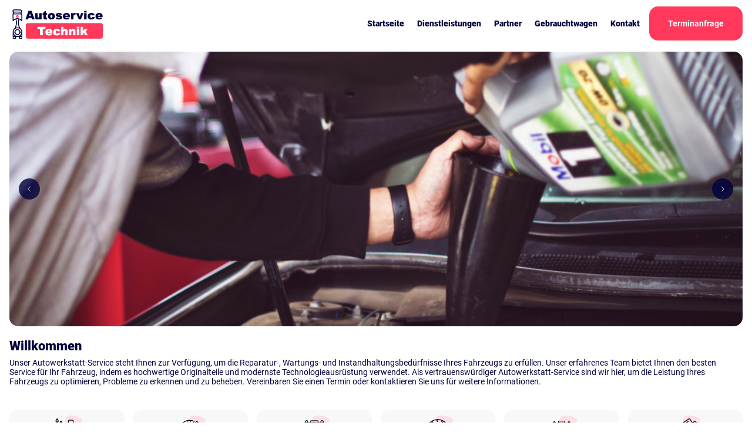

--- FILE ---
content_type: text/html; charset=UTF-8
request_url: http://autoservice-technik.de/
body_size: 44822
content:
<!DOCTYPE html>
<html lang="de">
    <head>
        <meta charset="utf-8">
        <meta name="viewport" content="width=device-width, initial-scale=1.0">
        <title inertia>Autiservice</title>
        <meta name="description" content="Reparatur, Wartung und Instandhaltung. Erfahrenes Team, hochwertige Originalteile, moderne Technologie. Vertrauenswürdiger Service für optimierte Leistung.">
        <meta name="keywords" content="Stuttgart Autowerkstatt, Auto Reparatur Stuttgart, Kfz-Service Stuttgart, Fahrzeugwartung Stuttgart, Automechaniker Stuttgart, Autoservice, Kfz-Service, Autoinstandhaltung, Fahrzeugwartung, Reparaturservice, Autowerkstatt, Fahrzeugservice, Automechaniker, Autoinspektion, Fahrzeugreparatur, Wartungsarbeiten, Autodiagnose, Fahrzeugpflege, Ölwechsel, Reifenservice">
        <meta name="author" content="Muhittin Erol">
        <meta name="robots" content="index,follow">
        <!-- Scripts -->
        <script type="text/javascript">
    const Ziggy = {"url":"http:\/\/autoservice-technik.de","port":null,"defaults":{},"routes":{"login":{"uri":"login","methods":["GET","HEAD"]},"logout":{"uri":"logout","methods":["POST"]},"password.request":{"uri":"forgot-password","methods":["GET","HEAD"]},"password.reset":{"uri":"reset-password\/{token}","methods":["GET","HEAD"]},"password.email":{"uri":"forgot-password","methods":["POST"]},"password.update":{"uri":"reset-password","methods":["POST"]},"user-profile-information.update":{"uri":"user\/profile-information","methods":["PUT"]},"user-password.update":{"uri":"user\/password","methods":["PUT"]},"password.confirmation":{"uri":"user\/confirmed-password-status","methods":["GET","HEAD"]},"password.confirm":{"uri":"user\/confirm-password","methods":["POST"]},"two-factor.login":{"uri":"two-factor-challenge","methods":["GET","HEAD"]},"two-factor.enable":{"uri":"user\/two-factor-authentication","methods":["POST"]},"two-factor.confirm":{"uri":"user\/confirmed-two-factor-authentication","methods":["POST"]},"two-factor.disable":{"uri":"user\/two-factor-authentication","methods":["DELETE"]},"two-factor.qr-code":{"uri":"user\/two-factor-qr-code","methods":["GET","HEAD"]},"two-factor.secret-key":{"uri":"user\/two-factor-secret-key","methods":["GET","HEAD"]},"two-factor.recovery-codes":{"uri":"user\/two-factor-recovery-codes","methods":["GET","HEAD"]},"profile.show":{"uri":"user\/profile","methods":["GET","HEAD"]},"other-browser-sessions.destroy":{"uri":"user\/other-browser-sessions","methods":["DELETE"]},"current-user-photo.destroy":{"uri":"user\/profile-photo","methods":["DELETE"]},"current-user.destroy":{"uri":"user","methods":["DELETE"]},"sanctum.csrf-cookie":{"uri":"sanctum\/csrf-cookie","methods":["GET","HEAD"]},"ignition.healthCheck":{"uri":"_ignition\/health-check","methods":["GET","HEAD"]},"ignition.executeSolution":{"uri":"_ignition\/execute-solution","methods":["POST"]},"ignition.updateConfig":{"uri":"_ignition\/update-config","methods":["POST"]},"index":{"uri":"\/","methods":["GET","HEAD"]},"services-view":{"uri":"dienstleistungen","methods":["GET","HEAD"]},"service-networks":{"uri":"autoservice-network","methods":["GET","HEAD"]},"car-services":{"uri":"kfz-werkstaetten","methods":["GET","HEAD"]},"car-sales":{"uri":"gebrauchtwagen-angebote","methods":["GET","HEAD"]},"car-sales.show":{"uri":"gebrauchtwagen-angebote\/{id}\/detail","methods":["GET","HEAD"]},"contact":{"uri":"kontakt","methods":["GET","HEAD"]},"about-us":{"uri":"uber-uns","methods":["GET","HEAD"]},"imprint":{"uri":"impressum","methods":["GET","HEAD"]},"privacy":{"uri":"datenschutz","methods":["GET","HEAD"]},"dashboard":{"uri":"dashboard","methods":["GET","HEAD"]},"settings.index":{"uri":"settings","methods":["GET","HEAD"]},"settings.update":{"uri":"settings\/{setting}","methods":["PUT"],"bindings":{"setting":"id"}},"services.index":{"uri":"services","methods":["GET","HEAD"]},"services.create":{"uri":"services\/create","methods":["GET","HEAD"]},"services.store":{"uri":"services","methods":["POST"]},"services.edit":{"uri":"services\/{service}\/edit","methods":["GET","HEAD"],"bindings":{"service":"id"}},"services.update":{"uri":"services\/{service}","methods":["PUT"],"bindings":{"service":"id"}},"services.destroy":{"uri":"services\/{service}","methods":["DELETE"],"bindings":{"service":"id"}},"customers.index":{"uri":"customers","methods":["GET","HEAD"]},"customers.create":{"uri":"customers\/create","methods":["GET","HEAD"]},"customers.store":{"uri":"customers","methods":["POST"]},"customers.edit":{"uri":"customers\/{customer}\/edit","methods":["GET","HEAD"],"bindings":{"customer":"id"}},"customers.show":{"uri":"customers\/{customer}\/show","methods":["GET","HEAD"],"bindings":{"customer":"id"}},"customers.update":{"uri":"customers\/{customer}","methods":["PUT"],"bindings":{"customer":"id"}},"customers.destroy":{"uri":"customers\/{customer}","methods":["DELETE"],"bindings":{"customer":"id"}},"customer-payments.store":{"uri":"customer-payments","methods":["POST"]},"customer-payments.destroy":{"uri":"customer-payments\/{customerPayment}","methods":["DELETE"],"bindings":{"customerPayment":"id"}},"customer-expenses.store":{"uri":"customer-expenses","methods":["POST"]},"customer-expenses.destroy":{"uri":"customer-expenses\/{customerExpense}","methods":["DELETE"],"bindings":{"customerExpense":"id"}},"garages.index":{"uri":"garages","methods":["GET","HEAD"]},"garages.create":{"uri":"garages\/create","methods":["GET","HEAD"]},"garages.store":{"uri":"garages","methods":["POST"]},"garages.edit":{"uri":"garages\/{garage}\/edit","methods":["GET","HEAD"],"bindings":{"garage":"id"}},"garages.update":{"uri":"garages\/{garage}","methods":["PUT"],"bindings":{"garage":"id"}},"garages.destroy":{"uri":"garages\/{garage}","methods":["DELETE"],"bindings":{"garage":"id"}},"carousels.index":{"uri":"carousels","methods":["GET","HEAD"]},"carousels.store":{"uri":"carousels","methods":["POST"]},"carousels.destroy":{"uri":"carousels\/{carousel}","methods":["DELETE"],"bindings":{"carousel":"id"}},"inspections.index":{"uri":"inspections","methods":["GET","HEAD"]},"inspections.create":{"uri":"inspections\/create","methods":["GET","HEAD"]},"inspections.store":{"uri":"inspections","methods":["POST"]},"inspections.edit":{"uri":"inspections\/{inspection}\/edit","methods":["GET","HEAD"],"bindings":{"inspection":"id"}},"inspections.update":{"uri":"inspections\/{inspection}","methods":["PUT"],"bindings":{"inspection":"id"}},"inspections.destroy":{"uri":"inspections\/{inspection}","methods":["DELETE"],"bindings":{"inspection":"id"}},"sales.index":{"uri":"sales","methods":["GET","HEAD"]},"sales.create":{"uri":"sales\/create","methods":["GET","HEAD"]},"sales.store":{"uri":"sales","methods":["POST"]},"sales.edit":{"uri":"sales\/{sale}\/edit","methods":["GET","HEAD"],"bindings":{"sale":"id"}},"sales.update":{"uri":"sales\/{sale}","methods":["PUT"],"bindings":{"sale":"id"}},"sales.destroy":{"uri":"sales\/{sale}","methods":["DELETE"],"bindings":{"sale":"id"}},"sale-photos.store":{"uri":"sale-photos","methods":["POST"]},"sale-photos.destroy":{"uri":"sale-photos\/{salePhoto}","methods":["DELETE"],"bindings":{"salePhoto":"id"}}}};

    !function(t,r){"object"==typeof exports&&"undefined"!=typeof module?module.exports=r():"function"==typeof define&&define.amd?define(r):(t||self).route=r()}(this,function(){function t(t,r){for(var e=0;e<r.length;e++){var n=r[e];n.enumerable=n.enumerable||!1,n.configurable=!0,"value"in n&&(n.writable=!0),Object.defineProperty(t,"symbol"==typeof(o=function(t,r){if("object"!=typeof t||null===t)return t;var e=t[Symbol.toPrimitive];if(void 0!==e){var n=e.call(t,"string");if("object"!=typeof n)return n;throw new TypeError("@@toPrimitive must return a primitive value.")}return String(t)}(n.key))?o:String(o),n)}var o}function r(r,e,n){return e&&t(r.prototype,e),n&&t(r,n),Object.defineProperty(r,"prototype",{writable:!1}),r}function e(){return e=Object.assign?Object.assign.bind():function(t){for(var r=1;r<arguments.length;r++){var e=arguments[r];for(var n in e)Object.prototype.hasOwnProperty.call(e,n)&&(t[n]=e[n])}return t},e.apply(this,arguments)}function n(t){return n=Object.setPrototypeOf?Object.getPrototypeOf.bind():function(t){return t.__proto__||Object.getPrototypeOf(t)},n(t)}function o(t,r){return o=Object.setPrototypeOf?Object.setPrototypeOf.bind():function(t,r){return t.__proto__=r,t},o(t,r)}function i(){if("undefined"==typeof Reflect||!Reflect.construct)return!1;if(Reflect.construct.sham)return!1;if("function"==typeof Proxy)return!0;try{return Boolean.prototype.valueOf.call(Reflect.construct(Boolean,[],function(){})),!0}catch(t){return!1}}function u(t,r,e){return u=i()?Reflect.construct.bind():function(t,r,e){var n=[null];n.push.apply(n,r);var i=new(Function.bind.apply(t,n));return e&&o(i,e.prototype),i},u.apply(null,arguments)}function f(t){var r="function"==typeof Map?new Map:void 0;return f=function(t){if(null===t||-1===Function.toString.call(t).indexOf("[native code]"))return t;if("function"!=typeof t)throw new TypeError("Super expression must either be null or a function");if(void 0!==r){if(r.has(t))return r.get(t);r.set(t,e)}function e(){return u(t,arguments,n(this).constructor)}return e.prototype=Object.create(t.prototype,{constructor:{value:e,enumerable:!1,writable:!0,configurable:!0}}),o(e,t)},f(t)}var a=String.prototype.replace,c=/%20/g,l="RFC3986",s={default:l,formatters:{RFC1738:function(t){return a.call(t,c,"+")},RFC3986:function(t){return String(t)}},RFC1738:"RFC1738",RFC3986:l},v=Object.prototype.hasOwnProperty,p=Array.isArray,y=function(){for(var t=[],r=0;r<256;++r)t.push("%"+((r<16?"0":"")+r.toString(16)).toUpperCase());return t}(),d=function(t,r){for(var e=r&&r.plainObjects?Object.create(null):{},n=0;n<t.length;++n)void 0!==t[n]&&(e[n]=t[n]);return e},b={arrayToObject:d,assign:function(t,r){return Object.keys(r).reduce(function(t,e){return t[e]=r[e],t},t)},combine:function(t,r){return[].concat(t,r)},compact:function(t){for(var r=[{obj:{o:t},prop:"o"}],e=[],n=0;n<r.length;++n)for(var o=r[n],i=o.obj[o.prop],u=Object.keys(i),f=0;f<u.length;++f){var a=u[f],c=i[a];"object"==typeof c&&null!==c&&-1===e.indexOf(c)&&(r.push({obj:i,prop:a}),e.push(c))}return function(t){for(;t.length>1;){var r=t.pop(),e=r.obj[r.prop];if(p(e)){for(var n=[],o=0;o<e.length;++o)void 0!==e[o]&&n.push(e[o]);r.obj[r.prop]=n}}}(r),t},decode:function(t,r,e){var n=t.replace(/\+/g," ");if("iso-8859-1"===e)return n.replace(/%[0-9a-f]{2}/gi,unescape);try{return decodeURIComponent(n)}catch(t){return n}},encode:function(t,r,e,n,o){if(0===t.length)return t;var i=t;if("symbol"==typeof t?i=Symbol.prototype.toString.call(t):"string"!=typeof t&&(i=String(t)),"iso-8859-1"===e)return escape(i).replace(/%u[0-9a-f]{4}/gi,function(t){return"%26%23"+parseInt(t.slice(2),16)+"%3B"});for(var u="",f=0;f<i.length;++f){var a=i.charCodeAt(f);45===a||46===a||95===a||126===a||a>=48&&a<=57||a>=65&&a<=90||a>=97&&a<=122||o===s.RFC1738&&(40===a||41===a)?u+=i.charAt(f):a<128?u+=y[a]:a<2048?u+=y[192|a>>6]+y[128|63&a]:a<55296||a>=57344?u+=y[224|a>>12]+y[128|a>>6&63]+y[128|63&a]:(a=65536+((1023&a)<<10|1023&i.charCodeAt(f+=1)),u+=y[240|a>>18]+y[128|a>>12&63]+y[128|a>>6&63]+y[128|63&a])}return u},isBuffer:function(t){return!(!t||"object"!=typeof t||!(t.constructor&&t.constructor.isBuffer&&t.constructor.isBuffer(t)))},isRegExp:function(t){return"[object RegExp]"===Object.prototype.toString.call(t)},maybeMap:function(t,r){if(p(t)){for(var e=[],n=0;n<t.length;n+=1)e.push(r(t[n]));return e}return r(t)},merge:function t(r,e,n){if(!e)return r;if("object"!=typeof e){if(p(r))r.push(e);else{if(!r||"object"!=typeof r)return[r,e];(n&&(n.plainObjects||n.allowPrototypes)||!v.call(Object.prototype,e))&&(r[e]=!0)}return r}if(!r||"object"!=typeof r)return[r].concat(e);var o=r;return p(r)&&!p(e)&&(o=d(r,n)),p(r)&&p(e)?(e.forEach(function(e,o){if(v.call(r,o)){var i=r[o];i&&"object"==typeof i&&e&&"object"==typeof e?r[o]=t(i,e,n):r.push(e)}else r[o]=e}),r):Object.keys(e).reduce(function(r,o){var i=e[o];return r[o]=v.call(r,o)?t(r[o],i,n):i,r},o)}},h=Object.prototype.hasOwnProperty,m={brackets:function(t){return t+"[]"},comma:"comma",indices:function(t,r){return t+"["+r+"]"},repeat:function(t){return t}},g=Array.isArray,j=String.prototype.split,w=Array.prototype.push,O=function(t,r){w.apply(t,g(r)?r:[r])},E=Date.prototype.toISOString,R=s.default,S={addQueryPrefix:!1,allowDots:!1,charset:"utf-8",charsetSentinel:!1,delimiter:"&",encode:!0,encoder:b.encode,encodeValuesOnly:!1,format:R,formatter:s.formatters[R],indices:!1,serializeDate:function(t){return E.call(t)},skipNulls:!1,strictNullHandling:!1},T=function t(r,e,n,o,i,u,f,a,c,l,s,v,p,y){var d,h=r;if("function"==typeof f?h=f(e,h):h instanceof Date?h=l(h):"comma"===n&&g(h)&&(h=b.maybeMap(h,function(t){return t instanceof Date?l(t):t})),null===h){if(o)return u&&!p?u(e,S.encoder,y,"key",s):e;h=""}if("string"==typeof(d=h)||"number"==typeof d||"boolean"==typeof d||"symbol"==typeof d||"bigint"==typeof d||b.isBuffer(h)){if(u){var m=p?e:u(e,S.encoder,y,"key",s);if("comma"===n&&p){for(var w=j.call(String(h),","),E="",R=0;R<w.length;++R)E+=(0===R?"":",")+v(u(w[R],S.encoder,y,"value",s));return[v(m)+"="+E]}return[v(m)+"="+v(u(h,S.encoder,y,"value",s))]}return[v(e)+"="+v(String(h))]}var T,k=[];if(void 0===h)return k;if("comma"===n&&g(h))T=[{value:h.length>0?h.join(",")||null:void 0}];else if(g(f))T=f;else{var x=Object.keys(h);T=a?x.sort(a):x}for(var C=0;C<T.length;++C){var N=T[C],D="object"==typeof N&&void 0!==N.value?N.value:h[N];if(!i||null!==D){var F=g(h)?"function"==typeof n?n(e,N):e:e+(c?"."+N:"["+N+"]");O(k,t(D,F,n,o,i,u,f,a,c,l,s,v,p,y))}}return k},k=Object.prototype.hasOwnProperty,x=Array.isArray,C={allowDots:!1,allowPrototypes:!1,arrayLimit:20,charset:"utf-8",charsetSentinel:!1,comma:!1,decoder:b.decode,delimiter:"&",depth:5,ignoreQueryPrefix:!1,interpretNumericEntities:!1,parameterLimit:1e3,parseArrays:!0,plainObjects:!1,strictNullHandling:!1},N=function(t){return t.replace(/&#(\d+);/g,function(t,r){return String.fromCharCode(parseInt(r,10))})},D=function(t,r){return t&&"string"==typeof t&&r.comma&&t.indexOf(",")>-1?t.split(","):t},F=function(t,r,e,n){if(t){var o=e.allowDots?t.replace(/\.([^.[]+)/g,"[$1]"):t,i=/(\[[^[\]]*])/g,u=e.depth>0&&/(\[[^[\]]*])/.exec(o),f=u?o.slice(0,u.index):o,a=[];if(f){if(!e.plainObjects&&k.call(Object.prototype,f)&&!e.allowPrototypes)return;a.push(f)}for(var c=0;e.depth>0&&null!==(u=i.exec(o))&&c<e.depth;){if(c+=1,!e.plainObjects&&k.call(Object.prototype,u[1].slice(1,-1))&&!e.allowPrototypes)return;a.push(u[1])}return u&&a.push("["+o.slice(u.index)+"]"),function(t,r,e,n){for(var o=n?r:D(r,e),i=t.length-1;i>=0;--i){var u,f=t[i];if("[]"===f&&e.parseArrays)u=[].concat(o);else{u=e.plainObjects?Object.create(null):{};var a="["===f.charAt(0)&&"]"===f.charAt(f.length-1)?f.slice(1,-1):f,c=parseInt(a,10);e.parseArrays||""!==a?!isNaN(c)&&f!==a&&String(c)===a&&c>=0&&e.parseArrays&&c<=e.arrayLimit?(u=[])[c]=o:"__proto__"!==a&&(u[a]=o):u={0:o}}o=u}return o}(a,r,e,n)}},P=function(t,r){var e=function(t){if(!t)return C;if(null!=t.decoder&&"function"!=typeof t.decoder)throw new TypeError("Decoder has to be a function.");if(void 0!==t.charset&&"utf-8"!==t.charset&&"iso-8859-1"!==t.charset)throw new TypeError("The charset option must be either utf-8, iso-8859-1, or undefined");return{allowDots:void 0===t.allowDots?C.allowDots:!!t.allowDots,allowPrototypes:"boolean"==typeof t.allowPrototypes?t.allowPrototypes:C.allowPrototypes,arrayLimit:"number"==typeof t.arrayLimit?t.arrayLimit:C.arrayLimit,charset:void 0===t.charset?C.charset:t.charset,charsetSentinel:"boolean"==typeof t.charsetSentinel?t.charsetSentinel:C.charsetSentinel,comma:"boolean"==typeof t.comma?t.comma:C.comma,decoder:"function"==typeof t.decoder?t.decoder:C.decoder,delimiter:"string"==typeof t.delimiter||b.isRegExp(t.delimiter)?t.delimiter:C.delimiter,depth:"number"==typeof t.depth||!1===t.depth?+t.depth:C.depth,ignoreQueryPrefix:!0===t.ignoreQueryPrefix,interpretNumericEntities:"boolean"==typeof t.interpretNumericEntities?t.interpretNumericEntities:C.interpretNumericEntities,parameterLimit:"number"==typeof t.parameterLimit?t.parameterLimit:C.parameterLimit,parseArrays:!1!==t.parseArrays,plainObjects:"boolean"==typeof t.plainObjects?t.plainObjects:C.plainObjects,strictNullHandling:"boolean"==typeof t.strictNullHandling?t.strictNullHandling:C.strictNullHandling}}(r);if(""===t||null==t)return e.plainObjects?Object.create(null):{};for(var n="string"==typeof t?function(t,r){var e,n={},o=(r.ignoreQueryPrefix?t.replace(/^\?/,""):t).split(r.delimiter,Infinity===r.parameterLimit?void 0:r.parameterLimit),i=-1,u=r.charset;if(r.charsetSentinel)for(e=0;e<o.length;++e)0===o[e].indexOf("utf8=")&&("utf8=%E2%9C%93"===o[e]?u="utf-8":"utf8=%26%2310003%3B"===o[e]&&(u="iso-8859-1"),i=e,e=o.length);for(e=0;e<o.length;++e)if(e!==i){var f,a,c=o[e],l=c.indexOf("]="),s=-1===l?c.indexOf("="):l+1;-1===s?(f=r.decoder(c,C.decoder,u,"key"),a=r.strictNullHandling?null:""):(f=r.decoder(c.slice(0,s),C.decoder,u,"key"),a=b.maybeMap(D(c.slice(s+1),r),function(t){return r.decoder(t,C.decoder,u,"value")})),a&&r.interpretNumericEntities&&"iso-8859-1"===u&&(a=N(a)),c.indexOf("[]=")>-1&&(a=x(a)?[a]:a),n[f]=k.call(n,f)?b.combine(n[f],a):a}return n}(t,e):t,o=e.plainObjects?Object.create(null):{},i=Object.keys(n),u=0;u<i.length;++u){var f=i[u],a=F(f,n[f],e,"string"==typeof t);o=b.merge(o,a,e)}return b.compact(o)},$=/*#__PURE__*/function(){function t(t,r,e){var n,o;this.name=t,this.definition=r,this.bindings=null!=(n=r.bindings)?n:{},this.wheres=null!=(o=r.wheres)?o:{},this.config=e}var e=t.prototype;return e.matchesUrl=function(t){var r=this;if(!this.definition.methods.includes("GET"))return!1;var e=this.template.replace(/(\/?){([^}?]*)(\??)}/g,function(t,e,n,o){var i,u="(?<"+n+">"+((null==(i=r.wheres[n])?void 0:i.replace(/(^\^)|(\$$)/g,""))||"[^/?]+")+")";return o?"("+e+u+")?":""+e+u}).replace(/^\w+:\/\//,""),n=t.replace(/^\w+:\/\//,"").split("?"),o=n[0],i=n[1],u=new RegExp("^"+e+"/?$").exec(o);if(u){for(var f in u.groups)u.groups[f]="string"==typeof u.groups[f]?decodeURIComponent(u.groups[f]):u.groups[f];return{params:u.groups,query:P(i)}}return!1},e.compile=function(t){var r=this,e=this.parameterSegments;return e.length?this.template.replace(/{([^}?]+)(\??)}/g,function(n,o,i){var u,f,a;if(!i&&[null,void 0].includes(t[o]))throw new Error("Ziggy error: '"+o+"' parameter is required for route '"+r.name+"'.");if(e[e.length-1].name===o&&".*"===r.wheres[o])return encodeURIComponent(null!=(a=t[o])?a:"").replace(/%2F/g,"/");if(r.wheres[o]&&!new RegExp("^"+(i?"("+r.wheres[o]+")?":r.wheres[o])+"$").test(null!=(u=t[o])?u:""))throw new Error("Ziggy error: '"+o+"' parameter does not match required format '"+r.wheres[o]+"' for route '"+r.name+"'.");return encodeURIComponent(null!=(f=t[o])?f:"")}).replace(this.origin+"//",this.origin+"/").replace(/\/+$/,""):this.template},r(t,[{key:"template",get:function(){return(this.origin+"/"+this.definition.uri).replace(/\/+$/,"")}},{key:"origin",get:function(){return this.config.absolute?this.definition.domain?""+this.config.url.match(/^\w+:\/\//)[0]+this.definition.domain+(this.config.port?":"+this.config.port:""):this.config.url:""}},{key:"parameterSegments",get:function(){var t,r;return null!=(t=null==(r=this.template.match(/{[^}?]+\??}/g))?void 0:r.map(function(t){return{name:t.replace(/{|\??}/g,""),required:!/\?}$/.test(t)}}))?t:[]}}]),t}(),A=/*#__PURE__*/function(t){var n,i;function u(r,n,o,i){var u;if(void 0===o&&(o=!0),(u=t.call(this)||this).t=null!=i?i:"undefined"!=typeof Ziggy?Ziggy:null==globalThis?void 0:globalThis.Ziggy,u.t=e({},u.t,{absolute:o}),r){if(!u.t.routes[r])throw new Error("Ziggy error: route '"+r+"' is not in the route list.");u.i=new $(r,u.t.routes[r],u.t),u.u=u.l(n)}return u}i=t,(n=u).prototype=Object.create(i.prototype),n.prototype.constructor=n,o(n,i);var f=u.prototype;return f.toString=function(){var t=this,r=Object.keys(this.u).filter(function(r){return!t.i.parameterSegments.some(function(t){return t.name===r})}).filter(function(t){return"_query"!==t}).reduce(function(r,n){var o;return e({},r,((o={})[n]=t.u[n],o))},{});return this.i.compile(this.u)+function(t,r){var e,n=t,o=function(t){if(!t)return S;if(null!=t.encoder&&"function"!=typeof t.encoder)throw new TypeError("Encoder has to be a function.");var r=t.charset||S.charset;if(void 0!==t.charset&&"utf-8"!==t.charset&&"iso-8859-1"!==t.charset)throw new TypeError("The charset option must be either utf-8, iso-8859-1, or undefined");var e=s.default;if(void 0!==t.format){if(!h.call(s.formatters,t.format))throw new TypeError("Unknown format option provided.");e=t.format}var n=s.formatters[e],o=S.filter;return("function"==typeof t.filter||g(t.filter))&&(o=t.filter),{addQueryPrefix:"boolean"==typeof t.addQueryPrefix?t.addQueryPrefix:S.addQueryPrefix,allowDots:void 0===t.allowDots?S.allowDots:!!t.allowDots,charset:r,charsetSentinel:"boolean"==typeof t.charsetSentinel?t.charsetSentinel:S.charsetSentinel,delimiter:void 0===t.delimiter?S.delimiter:t.delimiter,encode:"boolean"==typeof t.encode?t.encode:S.encode,encoder:"function"==typeof t.encoder?t.encoder:S.encoder,encodeValuesOnly:"boolean"==typeof t.encodeValuesOnly?t.encodeValuesOnly:S.encodeValuesOnly,filter:o,format:e,formatter:n,serializeDate:"function"==typeof t.serializeDate?t.serializeDate:S.serializeDate,skipNulls:"boolean"==typeof t.skipNulls?t.skipNulls:S.skipNulls,sort:"function"==typeof t.sort?t.sort:null,strictNullHandling:"boolean"==typeof t.strictNullHandling?t.strictNullHandling:S.strictNullHandling}}(r);"function"==typeof o.filter?n=(0,o.filter)("",n):g(o.filter)&&(e=o.filter);var i=[];if("object"!=typeof n||null===n)return"";var u=m[r&&r.arrayFormat in m?r.arrayFormat:r&&"indices"in r?r.indices?"indices":"repeat":"indices"];e||(e=Object.keys(n)),o.sort&&e.sort(o.sort);for(var f=0;f<e.length;++f){var a=e[f];o.skipNulls&&null===n[a]||O(i,T(n[a],a,u,o.strictNullHandling,o.skipNulls,o.encode?o.encoder:null,o.filter,o.sort,o.allowDots,o.serializeDate,o.format,o.formatter,o.encodeValuesOnly,o.charset))}var c=i.join(o.delimiter),l=!0===o.addQueryPrefix?"?":"";return o.charsetSentinel&&(l+="iso-8859-1"===o.charset?"utf8=%26%2310003%3B&":"utf8=%E2%9C%93&"),c.length>0?l+c:""}(e({},r,this.u._query),{addQueryPrefix:!0,arrayFormat:"indices",encodeValuesOnly:!0,skipNulls:!0,encoder:function(t,r){return"boolean"==typeof t?Number(t):r(t)}})},f.v=function(t){var r=this;t?this.t.absolute&&t.startsWith("/")&&(t=this.p().host+t):t=this.h();var n={},o=Object.entries(this.t.routes).find(function(e){return n=new $(e[0],e[1],r.t).matchesUrl(t)})||[void 0,void 0];return e({name:o[0]},n,{route:o[1]})},f.h=function(){var t=this.p(),r=t.pathname,e=t.search;return(this.t.absolute?t.host+r:r.replace(this.t.url.replace(/^\w*:\/\/[^/]+/,""),"").replace(/^\/+/,"/"))+e},f.current=function(t,r){var n=this.v(),o=n.name,i=n.params,u=n.query,f=n.route;if(!t)return o;var a=new RegExp("^"+t.replace(/\./g,"\\.").replace(/\*/g,".*")+"$").test(o);if([null,void 0].includes(r)||!a)return a;var c=new $(o,f,this.t);r=this.l(r,c);var l=e({},i,u);return!(!Object.values(r).every(function(t){return!t})||Object.values(l).some(function(t){return void 0!==t}))||Object.entries(r).every(function(t){return l[t[0]]==t[1]})},f.p=function(){var t,r,e,n,o,i,u="undefined"!=typeof window?window.location:{},f=u.host,a=u.pathname,c=u.search;return{host:null!=(t=null==(r=this.t.location)?void 0:r.host)?t:void 0===f?"":f,pathname:null!=(e=null==(n=this.t.location)?void 0:n.pathname)?e:void 0===a?"":a,search:null!=(o=null==(i=this.t.location)?void 0:i.search)?o:void 0===c?"":c}},f.has=function(t){return Object.keys(this.t.routes).includes(t)},f.l=function(t,r){var n=this;void 0===t&&(t={}),void 0===r&&(r=this.i),null!=t||(t={}),t=["string","number"].includes(typeof t)?[t]:t;var o=r.parameterSegments.filter(function(t){return!n.t.defaults[t.name]});if(Array.isArray(t))t=t.reduce(function(t,r,n){var i,u;return e({},t,o[n]?((i={})[o[n].name]=r,i):"object"==typeof r?r:((u={})[r]="",u))},{});else if(1===o.length&&!t[o[0].name]&&(t.hasOwnProperty(Object.values(r.bindings)[0])||t.hasOwnProperty("id"))){var i;(i={})[o[0].name]=t,t=i}return e({},this.m(r),this.g(t,r))},f.m=function(t){var r=this;return t.parameterSegments.filter(function(t){return r.t.defaults[t.name]}).reduce(function(t,n,o){var i,u=n.name;return e({},t,((i={})[u]=r.t.defaults[u],i))},{})},f.g=function(t,r){var n=r.bindings,o=r.parameterSegments;return Object.entries(t).reduce(function(t,r){var i,u,f=r[0],a=r[1];if(!a||"object"!=typeof a||Array.isArray(a)||!o.some(function(t){return t.name===f}))return e({},t,((u={})[f]=a,u));if(!a.hasOwnProperty(n[f])){if(!a.hasOwnProperty("id"))throw new Error("Ziggy error: object passed as '"+f+"' parameter is missing route model binding key '"+n[f]+"'.");n[f]="id"}return e({},t,((i={})[f]=a[n[f]],i))},{})},f.valueOf=function(){return this.toString()},f.check=function(t){return this.has(t)},r(u,[{key:"params",get:function(){var t=this.v();return e({},t.params,t.query)}}]),u}(/*#__PURE__*/f(String));return function(t,r,e,n){var o=new A(t,r,e,n);return t?o.toString():o}});

</script>        <link rel="preload" as="style" href="http://autoservice-technik.de/build/assets/app-9d0e8c25.css" /><link rel="modulepreload" href="http://autoservice-technik.de/build/assets/app-f8768c44.js" /><link rel="modulepreload" href="http://autoservice-technik.de/build/assets/Index-769108db.js" /><link rel="modulepreload" href="http://autoservice-technik.de/build/assets/MainLayout-e735659c.js" /><link rel="modulepreload" href="http://autoservice-technik.de/build/assets/_plugin-vue_export-helper-c27b6911.js" /><link rel="stylesheet" href="http://autoservice-technik.de/build/assets/app-9d0e8c25.css" /><script type="module" src="http://autoservice-technik.de/build/assets/app-f8768c44.js"></script><script type="module" src="http://autoservice-technik.de/build/assets/Index-769108db.js"></script>            </head>
    <body>
        <div id="app" data-page="{&quot;component&quot;:&quot;Frontend\/Index&quot;,&quot;props&quot;:{&quot;settings&quot;:{&quot;id&quot;:1,&quot;company_name&quot;:&quot;Autoservice &amp; Technik&quot;,&quot;company_manager&quot;:&quot;Muhittin Erol&quot;,&quot;company_logo&quot;:&quot;1687680714-autoservice-&amp;-technik.png&quot;,&quot;company_logo_text&quot;:&quot;Autoservice &amp; Tecknik&quot;,&quot;company_street&quot;:&quot;Enzstr.40&quot;,&quot;company_zip&quot;:&quot;70376&quot;,&quot;company_city&quot;:&quot;Stuttgart&quot;,&quot;company_mobile&quot;:&quot;(0) 497 119 128 098 6&quot;,&quot;company_phone&quot;:&quot;(0) 049 174 923 447 6&quot;,&quot;company_fax&quot;:&quot;(0) 711 912 404 2&quot;,&quot;company_email&quot;:&quot;info@autoservice-technik.de&quot;,&quot;company_web&quot;:&quot;www.autoservice-technik.de&quot;,&quot;company_opening_times&quot;:&quot;Mo - Sa 09:00 - 18:00 Uhr&quot;,&quot;company_whatsapp&quot;:&quot;+491749234476&quot;,&quot;company_facebook&quot;:&quot;https:\/\/www.facebook.com\/AutoServiceTechnik&quot;,&quot;company_twitter&quot;:null,&quot;company_instagram&quot;:null,&quot;company_youtube&quot;:null,&quot;company_tiktok&quot;:null,&quot;company_detail&quot;:&quot;Unser Autowerkstatt-Service steht Ihnen zur Verf\u00fcgung, um die Reparatur-, Wartungs- und\n            Instandhaltungsbed\u00fcrfnisse Ihres Fahrzeugs zu erf\u00fcllen. Unser erfahrenes Team bietet Ihnen den besten\n            Service f\u00fcr Ihr Fahrzeug, indem es hochwertige Originalteile und modernste Technologieausr\u00fcstung verwendet.\n            Als vertrauensw\u00fcrdiger Autowerkstatt-Service sind wir hier, um die Leistung Ihres Fahrzeugs zu optimieren,\n            Probleme zu erkennen und zu beheben. Vereinbaren Sie einen Termin oder kontaktieren Sie uns f\u00fcr weitere\n            Informationen.&quot;,&quot;created_at&quot;:&quot;2023-11-05T06:57:47.000000Z&quot;,&quot;updated_at&quot;:&quot;2025-05-05T14:21:02.000000Z&quot;},&quot;jetstream&quot;:{&quot;canCreateTeams&quot;:false,&quot;canManageTwoFactorAuthentication&quot;:true,&quot;canUpdatePassword&quot;:true,&quot;canUpdateProfileInformation&quot;:true,&quot;hasEmailVerification&quot;:false,&quot;flash&quot;:[],&quot;hasAccountDeletionFeatures&quot;:true,&quot;hasApiFeatures&quot;:false,&quot;hasTeamFeatures&quot;:false,&quot;hasTermsAndPrivacyPolicyFeature&quot;:false,&quot;managesProfilePhotos&quot;:false},&quot;auth&quot;:{&quot;user&quot;:null},&quot;errorBags&quot;:[],&quot;errors&quot;:{},&quot;ziggy&quot;:{&quot;url&quot;:&quot;http:\/\/autoservice-technik.de&quot;,&quot;port&quot;:null,&quot;defaults&quot;:[],&quot;routes&quot;:{&quot;login&quot;:{&quot;uri&quot;:&quot;login&quot;,&quot;methods&quot;:[&quot;GET&quot;,&quot;HEAD&quot;]},&quot;logout&quot;:{&quot;uri&quot;:&quot;logout&quot;,&quot;methods&quot;:[&quot;POST&quot;]},&quot;password.request&quot;:{&quot;uri&quot;:&quot;forgot-password&quot;,&quot;methods&quot;:[&quot;GET&quot;,&quot;HEAD&quot;]},&quot;password.reset&quot;:{&quot;uri&quot;:&quot;reset-password\/{token}&quot;,&quot;methods&quot;:[&quot;GET&quot;,&quot;HEAD&quot;]},&quot;password.email&quot;:{&quot;uri&quot;:&quot;forgot-password&quot;,&quot;methods&quot;:[&quot;POST&quot;]},&quot;password.update&quot;:{&quot;uri&quot;:&quot;reset-password&quot;,&quot;methods&quot;:[&quot;POST&quot;]},&quot;user-profile-information.update&quot;:{&quot;uri&quot;:&quot;user\/profile-information&quot;,&quot;methods&quot;:[&quot;PUT&quot;]},&quot;user-password.update&quot;:{&quot;uri&quot;:&quot;user\/password&quot;,&quot;methods&quot;:[&quot;PUT&quot;]},&quot;password.confirmation&quot;:{&quot;uri&quot;:&quot;user\/confirmed-password-status&quot;,&quot;methods&quot;:[&quot;GET&quot;,&quot;HEAD&quot;]},&quot;password.confirm&quot;:{&quot;uri&quot;:&quot;user\/confirm-password&quot;,&quot;methods&quot;:[&quot;POST&quot;]},&quot;two-factor.login&quot;:{&quot;uri&quot;:&quot;two-factor-challenge&quot;,&quot;methods&quot;:[&quot;GET&quot;,&quot;HEAD&quot;]},&quot;two-factor.enable&quot;:{&quot;uri&quot;:&quot;user\/two-factor-authentication&quot;,&quot;methods&quot;:[&quot;POST&quot;]},&quot;two-factor.confirm&quot;:{&quot;uri&quot;:&quot;user\/confirmed-two-factor-authentication&quot;,&quot;methods&quot;:[&quot;POST&quot;]},&quot;two-factor.disable&quot;:{&quot;uri&quot;:&quot;user\/two-factor-authentication&quot;,&quot;methods&quot;:[&quot;DELETE&quot;]},&quot;two-factor.qr-code&quot;:{&quot;uri&quot;:&quot;user\/two-factor-qr-code&quot;,&quot;methods&quot;:[&quot;GET&quot;,&quot;HEAD&quot;]},&quot;two-factor.secret-key&quot;:{&quot;uri&quot;:&quot;user\/two-factor-secret-key&quot;,&quot;methods&quot;:[&quot;GET&quot;,&quot;HEAD&quot;]},&quot;two-factor.recovery-codes&quot;:{&quot;uri&quot;:&quot;user\/two-factor-recovery-codes&quot;,&quot;methods&quot;:[&quot;GET&quot;,&quot;HEAD&quot;]},&quot;profile.show&quot;:{&quot;uri&quot;:&quot;user\/profile&quot;,&quot;methods&quot;:[&quot;GET&quot;,&quot;HEAD&quot;]},&quot;other-browser-sessions.destroy&quot;:{&quot;uri&quot;:&quot;user\/other-browser-sessions&quot;,&quot;methods&quot;:[&quot;DELETE&quot;]},&quot;current-user-photo.destroy&quot;:{&quot;uri&quot;:&quot;user\/profile-photo&quot;,&quot;methods&quot;:[&quot;DELETE&quot;]},&quot;current-user.destroy&quot;:{&quot;uri&quot;:&quot;user&quot;,&quot;methods&quot;:[&quot;DELETE&quot;]},&quot;sanctum.csrf-cookie&quot;:{&quot;uri&quot;:&quot;sanctum\/csrf-cookie&quot;,&quot;methods&quot;:[&quot;GET&quot;,&quot;HEAD&quot;]},&quot;ignition.healthCheck&quot;:{&quot;uri&quot;:&quot;_ignition\/health-check&quot;,&quot;methods&quot;:[&quot;GET&quot;,&quot;HEAD&quot;]},&quot;ignition.executeSolution&quot;:{&quot;uri&quot;:&quot;_ignition\/execute-solution&quot;,&quot;methods&quot;:[&quot;POST&quot;]},&quot;ignition.updateConfig&quot;:{&quot;uri&quot;:&quot;_ignition\/update-config&quot;,&quot;methods&quot;:[&quot;POST&quot;]},&quot;index&quot;:{&quot;uri&quot;:&quot;\/&quot;,&quot;methods&quot;:[&quot;GET&quot;,&quot;HEAD&quot;]},&quot;services-view&quot;:{&quot;uri&quot;:&quot;dienstleistungen&quot;,&quot;methods&quot;:[&quot;GET&quot;,&quot;HEAD&quot;]},&quot;service-networks&quot;:{&quot;uri&quot;:&quot;autoservice-network&quot;,&quot;methods&quot;:[&quot;GET&quot;,&quot;HEAD&quot;]},&quot;car-services&quot;:{&quot;uri&quot;:&quot;kfz-werkstaetten&quot;,&quot;methods&quot;:[&quot;GET&quot;,&quot;HEAD&quot;]},&quot;car-sales&quot;:{&quot;uri&quot;:&quot;gebrauchtwagen-angebote&quot;,&quot;methods&quot;:[&quot;GET&quot;,&quot;HEAD&quot;]},&quot;car-sales.show&quot;:{&quot;uri&quot;:&quot;gebrauchtwagen-angebote\/{id}\/detail&quot;,&quot;methods&quot;:[&quot;GET&quot;,&quot;HEAD&quot;]},&quot;contact&quot;:{&quot;uri&quot;:&quot;kontakt&quot;,&quot;methods&quot;:[&quot;GET&quot;,&quot;HEAD&quot;]},&quot;about-us&quot;:{&quot;uri&quot;:&quot;uber-uns&quot;,&quot;methods&quot;:[&quot;GET&quot;,&quot;HEAD&quot;]},&quot;imprint&quot;:{&quot;uri&quot;:&quot;impressum&quot;,&quot;methods&quot;:[&quot;GET&quot;,&quot;HEAD&quot;]},&quot;privacy&quot;:{&quot;uri&quot;:&quot;datenschutz&quot;,&quot;methods&quot;:[&quot;GET&quot;,&quot;HEAD&quot;]},&quot;dashboard&quot;:{&quot;uri&quot;:&quot;dashboard&quot;,&quot;methods&quot;:[&quot;GET&quot;,&quot;HEAD&quot;]},&quot;settings.index&quot;:{&quot;uri&quot;:&quot;settings&quot;,&quot;methods&quot;:[&quot;GET&quot;,&quot;HEAD&quot;]},&quot;settings.update&quot;:{&quot;uri&quot;:&quot;settings\/{setting}&quot;,&quot;methods&quot;:[&quot;PUT&quot;],&quot;bindings&quot;:{&quot;setting&quot;:&quot;id&quot;}},&quot;services.index&quot;:{&quot;uri&quot;:&quot;services&quot;,&quot;methods&quot;:[&quot;GET&quot;,&quot;HEAD&quot;]},&quot;services.create&quot;:{&quot;uri&quot;:&quot;services\/create&quot;,&quot;methods&quot;:[&quot;GET&quot;,&quot;HEAD&quot;]},&quot;services.store&quot;:{&quot;uri&quot;:&quot;services&quot;,&quot;methods&quot;:[&quot;POST&quot;]},&quot;services.edit&quot;:{&quot;uri&quot;:&quot;services\/{service}\/edit&quot;,&quot;methods&quot;:[&quot;GET&quot;,&quot;HEAD&quot;],&quot;bindings&quot;:{&quot;service&quot;:&quot;id&quot;}},&quot;services.update&quot;:{&quot;uri&quot;:&quot;services\/{service}&quot;,&quot;methods&quot;:[&quot;PUT&quot;],&quot;bindings&quot;:{&quot;service&quot;:&quot;id&quot;}},&quot;services.destroy&quot;:{&quot;uri&quot;:&quot;services\/{service}&quot;,&quot;methods&quot;:[&quot;DELETE&quot;],&quot;bindings&quot;:{&quot;service&quot;:&quot;id&quot;}},&quot;customers.index&quot;:{&quot;uri&quot;:&quot;customers&quot;,&quot;methods&quot;:[&quot;GET&quot;,&quot;HEAD&quot;]},&quot;customers.create&quot;:{&quot;uri&quot;:&quot;customers\/create&quot;,&quot;methods&quot;:[&quot;GET&quot;,&quot;HEAD&quot;]},&quot;customers.store&quot;:{&quot;uri&quot;:&quot;customers&quot;,&quot;methods&quot;:[&quot;POST&quot;]},&quot;customers.edit&quot;:{&quot;uri&quot;:&quot;customers\/{customer}\/edit&quot;,&quot;methods&quot;:[&quot;GET&quot;,&quot;HEAD&quot;],&quot;bindings&quot;:{&quot;customer&quot;:&quot;id&quot;}},&quot;customers.show&quot;:{&quot;uri&quot;:&quot;customers\/{customer}\/show&quot;,&quot;methods&quot;:[&quot;GET&quot;,&quot;HEAD&quot;],&quot;bindings&quot;:{&quot;customer&quot;:&quot;id&quot;}},&quot;customers.update&quot;:{&quot;uri&quot;:&quot;customers\/{customer}&quot;,&quot;methods&quot;:[&quot;PUT&quot;],&quot;bindings&quot;:{&quot;customer&quot;:&quot;id&quot;}},&quot;customers.destroy&quot;:{&quot;uri&quot;:&quot;customers\/{customer}&quot;,&quot;methods&quot;:[&quot;DELETE&quot;],&quot;bindings&quot;:{&quot;customer&quot;:&quot;id&quot;}},&quot;customer-payments.store&quot;:{&quot;uri&quot;:&quot;customer-payments&quot;,&quot;methods&quot;:[&quot;POST&quot;]},&quot;customer-payments.destroy&quot;:{&quot;uri&quot;:&quot;customer-payments\/{customerPayment}&quot;,&quot;methods&quot;:[&quot;DELETE&quot;],&quot;bindings&quot;:{&quot;customerPayment&quot;:&quot;id&quot;}},&quot;customer-expenses.store&quot;:{&quot;uri&quot;:&quot;customer-expenses&quot;,&quot;methods&quot;:[&quot;POST&quot;]},&quot;customer-expenses.destroy&quot;:{&quot;uri&quot;:&quot;customer-expenses\/{customerExpense}&quot;,&quot;methods&quot;:[&quot;DELETE&quot;],&quot;bindings&quot;:{&quot;customerExpense&quot;:&quot;id&quot;}},&quot;garages.index&quot;:{&quot;uri&quot;:&quot;garages&quot;,&quot;methods&quot;:[&quot;GET&quot;,&quot;HEAD&quot;]},&quot;garages.create&quot;:{&quot;uri&quot;:&quot;garages\/create&quot;,&quot;methods&quot;:[&quot;GET&quot;,&quot;HEAD&quot;]},&quot;garages.store&quot;:{&quot;uri&quot;:&quot;garages&quot;,&quot;methods&quot;:[&quot;POST&quot;]},&quot;garages.edit&quot;:{&quot;uri&quot;:&quot;garages\/{garage}\/edit&quot;,&quot;methods&quot;:[&quot;GET&quot;,&quot;HEAD&quot;],&quot;bindings&quot;:{&quot;garage&quot;:&quot;id&quot;}},&quot;garages.update&quot;:{&quot;uri&quot;:&quot;garages\/{garage}&quot;,&quot;methods&quot;:[&quot;PUT&quot;],&quot;bindings&quot;:{&quot;garage&quot;:&quot;id&quot;}},&quot;garages.destroy&quot;:{&quot;uri&quot;:&quot;garages\/{garage}&quot;,&quot;methods&quot;:[&quot;DELETE&quot;],&quot;bindings&quot;:{&quot;garage&quot;:&quot;id&quot;}},&quot;carousels.index&quot;:{&quot;uri&quot;:&quot;carousels&quot;,&quot;methods&quot;:[&quot;GET&quot;,&quot;HEAD&quot;]},&quot;carousels.store&quot;:{&quot;uri&quot;:&quot;carousels&quot;,&quot;methods&quot;:[&quot;POST&quot;]},&quot;carousels.destroy&quot;:{&quot;uri&quot;:&quot;carousels\/{carousel}&quot;,&quot;methods&quot;:[&quot;DELETE&quot;],&quot;bindings&quot;:{&quot;carousel&quot;:&quot;id&quot;}},&quot;inspections.index&quot;:{&quot;uri&quot;:&quot;inspections&quot;,&quot;methods&quot;:[&quot;GET&quot;,&quot;HEAD&quot;]},&quot;inspections.create&quot;:{&quot;uri&quot;:&quot;inspections\/create&quot;,&quot;methods&quot;:[&quot;GET&quot;,&quot;HEAD&quot;]},&quot;inspections.store&quot;:{&quot;uri&quot;:&quot;inspections&quot;,&quot;methods&quot;:[&quot;POST&quot;]},&quot;inspections.edit&quot;:{&quot;uri&quot;:&quot;inspections\/{inspection}\/edit&quot;,&quot;methods&quot;:[&quot;GET&quot;,&quot;HEAD&quot;],&quot;bindings&quot;:{&quot;inspection&quot;:&quot;id&quot;}},&quot;inspections.update&quot;:{&quot;uri&quot;:&quot;inspections\/{inspection}&quot;,&quot;methods&quot;:[&quot;PUT&quot;],&quot;bindings&quot;:{&quot;inspection&quot;:&quot;id&quot;}},&quot;inspections.destroy&quot;:{&quot;uri&quot;:&quot;inspections\/{inspection}&quot;,&quot;methods&quot;:[&quot;DELETE&quot;],&quot;bindings&quot;:{&quot;inspection&quot;:&quot;id&quot;}},&quot;sales.index&quot;:{&quot;uri&quot;:&quot;sales&quot;,&quot;methods&quot;:[&quot;GET&quot;,&quot;HEAD&quot;]},&quot;sales.create&quot;:{&quot;uri&quot;:&quot;sales\/create&quot;,&quot;methods&quot;:[&quot;GET&quot;,&quot;HEAD&quot;]},&quot;sales.store&quot;:{&quot;uri&quot;:&quot;sales&quot;,&quot;methods&quot;:[&quot;POST&quot;]},&quot;sales.edit&quot;:{&quot;uri&quot;:&quot;sales\/{sale}\/edit&quot;,&quot;methods&quot;:[&quot;GET&quot;,&quot;HEAD&quot;],&quot;bindings&quot;:{&quot;sale&quot;:&quot;id&quot;}},&quot;sales.update&quot;:{&quot;uri&quot;:&quot;sales\/{sale}&quot;,&quot;methods&quot;:[&quot;PUT&quot;],&quot;bindings&quot;:{&quot;sale&quot;:&quot;id&quot;}},&quot;sales.destroy&quot;:{&quot;uri&quot;:&quot;sales\/{sale}&quot;,&quot;methods&quot;:[&quot;DELETE&quot;],&quot;bindings&quot;:{&quot;sale&quot;:&quot;id&quot;}},&quot;sale-photos.store&quot;:{&quot;uri&quot;:&quot;sale-photos&quot;,&quot;methods&quot;:[&quot;POST&quot;]},&quot;sale-photos.destroy&quot;:{&quot;uri&quot;:&quot;sale-photos\/{salePhoto}&quot;,&quot;methods&quot;:[&quot;DELETE&quot;],&quot;bindings&quot;:{&quot;salePhoto&quot;:&quot;id&quot;}}},&quot;location&quot;:&quot;http:\/\/autoservice-technik.de&quot;},&quot;services&quot;:[{&quot;id&quot;:1,&quot;name&quot;:&quot;\u00d6lwechsel&quot;,&quot;image&quot;:&quot;1686469525-\u00f6lwechsel.png&quot;},{&quot;id&quot;:2,&quot;name&quot;:&quot;Bremsenpr\u00fcfung&quot;,&quot;image&quot;:&quot;1686469933-bremsenpr\u00fcfung.png&quot;},{&quot;id&quot;:3,&quot;name&quot;:&quot;Batteriepr\u00fcfung&quot;,&quot;image&quot;:&quot;1686469945-batteriepr\u00fcfung.png&quot;},{&quot;id&quot;:4,&quot;name&quot;:&quot;Reifenwechsel&quot;,&quot;image&quot;:&quot;1686469953-reifenwechsel.png&quot;},{&quot;id&quot;:5,&quot;name&quot;:&quot;Motorwartung&quot;,&quot;image&quot;:&quot;1686469966-motorwartung.png&quot;},{&quot;id&quot;:6,&quot;name&quot;:&quot;Auspuffanlagenpr\u00fcfung&quot;,&quot;image&quot;:&quot;1686469980-auspuffanlagenpr\u00fcfung.png&quot;},{&quot;id&quot;:7,&quot;name&quot;:&quot;Klimaservice&quot;,&quot;image&quot;:&quot;1686470000-klimaanlagenwartung.png&quot;},{&quot;id&quot;:8,&quot;name&quot;:&quot;Getriebeservice&quot;,&quot;image&quot;:&quot;1686470018-getriebeservice.png&quot;},{&quot;id&quot;:9,&quot;name&quot;:&quot;Fahrwerkskontrolle&quot;,&quot;image&quot;:&quot;1686470043-fahrwerkskontrolle.png&quot;},{&quot;id&quot;:10,&quot;name&quot;:&quot;Elektriksystempr\u00fcfung&quot;,&quot;image&quot;:&quot;1686470169-elektriksystempr\u00fcfung.png&quot;},{&quot;id&quot;:11,&quot;name&quot;:&quot;T\u00dcV-HU\/AU&quot;,&quot;image&quot;:&quot;1686470286-t\u00fcv.png&quot;},{&quot;id&quot;:12,&quot;name&quot;:&quot;Unfallreparatur&quot;,&quot;image&quot;:&quot;1686470260-unfall.png&quot;},{&quot;id&quot;:13,&quot;name&quot;:&quot;Abschleppdienste&quot;,&quot;image&quot;:&quot;1686470221-abschleppdienste.png&quot;}],&quot;carousels&quot;:[{&quot;id&quot;:1,&quot;title&quot;:&quot;image 01&quot;,&quot;image&quot;:&quot;1687677625-autoservice-technik-stuttgart.jpg&quot;,&quot;created_at&quot;:&quot;2023-11-05T06:57:50.000000Z&quot;,&quot;updated_at&quot;:&quot;2023-11-05T06:57:50.000000Z&quot;},{&quot;id&quot;:2,&quot;title&quot;:&quot;image 02&quot;,&quot;image&quot;:&quot;1687677652-autoservice-stuttgart.jpg&quot;,&quot;created_at&quot;:&quot;2023-11-05T06:57:50.000000Z&quot;,&quot;updated_at&quot;:&quot;2023-11-05T06:57:50.000000Z&quot;}],&quot;inspections&quot;:[{&quot;id&quot;:1,&quot;name&quot;:&quot;Sommer-Inspektion&quot;,&quot;services&quot;:&quot;Inspektion,\u00d6lwechsel,Kleine Inspektion&quot;,&quot;price&quot;:&quot;120.00&quot;,&quot;detail&quot;:&quot;Kleine Inspektion inklusive \u00d6lwechsel - ideal zur Vorbereitung auf die warme Jahreszeit. \nEnthalten: Austausch des \u00d6lfilters und bis zu 3,5 Liter Motor\u00f6l gem\u00e4\u00df Herstellervorgabe. \n\nWeitere Checks inklusive:\n- Sichtpr\u00fcfung von Bremsen, Reifen nd Fl\u00fcssigkeitsst\u00e4nden\n- Kontrolle von Batterie, Klimaanlage und Keilriemen\n- Eintrag ins Serviceheft auf Wunsch&quot;,&quot;created_at&quot;:&quot;2024-01-13T14:10:55.000000Z&quot;,&quot;updated_at&quot;:&quot;2025-05-05T11:32:11.000000Z&quot;},{&quot;id&quot;:2,&quot;name&quot;:&quot;Klimaservice&quot;,&quot;services&quot;:&quot;Klimaservice,Austausch K\u00e4ltemittel,Klima-Desinfektion&quot;,&quot;price&quot;:&quot;79.00&quot;,&quot;detail&quot;:&quot;Fachgerechter Klimaservice f\u00fcr Ihr Fahrzeug - inkl. Funktionspr\u00fcfung, Austausch des K\u00e4ltemittels, Desinfektion der Anlage sowie Sichtpr\u00fcfung aller Komponenten. Reperaturen  und Lecksuche auf Anfrage.\n\n(K\u00e4ltemittel R134a: 79 Euro,  K\u00e4ltemittel R1234yf: 150 Euro)&quot;,&quot;created_at&quot;:&quot;2025-05-05T11:27:24.000000Z&quot;,&quot;updated_at&quot;:&quot;2025-05-05T11:27:24.000000Z&quot;},{&quot;id&quot;:3,&quot;name&quot;:&quot;Radwechsel und Reifenservice&quot;,&quot;services&quot;:&quot;Radwechsel&quot;,&quot;price&quot;:&quot;39.00&quot;,&quot;detail&quot;:&quot;Professioneller Radwechsel inklusive Sichtpr\u00fcfung und Reifendruckkontrolle:\n- Demontage und Montage von 4 R\u00e4dern\n- Kontrolle von Reifenprofil, Felgen und Ventilen\n- Luftdruckpr\u00fcfung und -anpassung\n- optional: Auswuchten und Einlagerung gegen Aufpreis\n\nIdeal f\u00fcr den saisonalen Wechsel zwischen Sommer- und Winterr\u00e4dern.&quot;,&quot;created_at&quot;:&quot;2025-05-05T11:44:22.000000Z&quot;,&quot;updated_at&quot;:&quot;2025-05-05T11:44:22.000000Z&quot;},{&quot;id&quot;:4,&quot;name&quot;:&quot;Reifenwechsel&quot;,&quot;services&quot;:&quot;Reifenwechsel&quot;,&quot;price&quot;:&quot;99.00&quot;,&quot;detail&quot;:&quot;Hinweis: Preis f\u00fcr 4x Reifen. Preise k\u00f6nnen je nach Reifengr\u00f6\u00dfe und Fahrzeugtyp variieren.\n\nFachgerechte Motage neuer Reifen auf Ihre Felgen - inklusive:\n- Abziehen der alten Reifen\n- Aufziehen der neuen Reifen\n- Pr\u00e4zises Auswuchten\n- Luftdruckpr\u00fcfung und -einstellung\n- Altreifenentsorgung auf Wunsch (gegen Aufpreis)&quot;,&quot;created_at&quot;:&quot;2025-05-05T11:49:11.000000Z&quot;,&quot;updated_at&quot;:&quot;2025-05-05T11:50:14.000000Z&quot;}],&quot;sales&quot;:[]},&quot;url&quot;:&quot;\/&quot;,&quot;version&quot;:&quot;de1183292d56a09043acf6ec28269eff&quot;}"></div>    </body>
</html>


--- FILE ---
content_type: text/javascript
request_url: http://autoservice-technik.de/build/assets/MainLayout-e735659c.js
body_size: 7629
content:
import{i as _,j as p,o as i,e as d,a as s,c as f,w as o,t,b as a,g as r,f as h,Z as b,r as w,F as L}from"./app-f8768c44.js";import{_ as m}from"./_plugin-vue_export-helper-c27b6911.js";const M={name:"MainHeader",components:{Link:_}},H={class:"container mx-auto"},q={class:"header"},B={class:"header-start"},F=["src","alt"],N={class:"header-end"},V=s("span",{class:"button button-sm button-outline-dark"},[s("i",{class:"fa-solid fa-bars"})],-1),C={class:"header-nav"},S={class:"header-nav-items"};function T(e,g,c,$,v,y){const n=p("Link"),l=p("el-dropdown-item"),u=p("el-dropdown-menu"),k=p("el-dropdown");return i(),d("div",H,[s("div",q,[s("div",B,[e.$page.props.settings.company_logo===null||e.$page.props.settings.company_logo===""?(i(),f(n,{key:0,href:e.route("index"),class:"header-text-logo"},{default:o(()=>[s("span",null,t(e.$page.props.settings.company_name),1)]),_:1},8,["href"])):(i(),f(n,{key:1,href:e.route("index"),class:"header-logo"},{default:o(()=>[s("img",{src:"/images/app/"+e.$page.props.settings.company_logo,alt:e.$page.props.settings.company_name},null,8,F)]),_:1},8,["href"]))]),s("div",N,[a(k,null,{dropdown:o(()=>[a(u,null,{default:o(()=>[a(l,null,{default:o(()=>[a(n,{href:e.route("index")},{default:o(()=>[r(t(e.$t("home")),1)]),_:1},8,["href"])]),_:1}),a(l,null,{default:o(()=>[a(n,{href:e.route("services-view")},{default:o(()=>[r(t(e.$t("services")),1)]),_:1},8,["href"])]),_:1}),a(l,null,{default:o(()=>[a(n,{href:e.route("car-services")},{default:o(()=>[r(t(e.$t("car repair shops")),1)]),_:1},8,["href"])]),_:1}),a(l,null,{default:o(()=>[a(n,{href:e.route("car-sales")},{default:o(()=>[r(t(e.$t("used cars")),1)]),_:1},8,["href"])]),_:1}),a(l,null,{default:o(()=>[a(n,{href:e.route("contact")},{default:o(()=>[r(t(e.$t("contact")),1)]),_:1},8,["href"])]),_:1}),a(l,{divided:""},{default:o(()=>[e.$page.props.auth.user?(i(),f(n,{key:0,href:e.route("dashboard")},{default:o(()=>[r(t(e.$t("dashboard")),1)]),_:1},8,["href"])):(i(),f(n,{key:1,href:e.route("login")},{default:o(()=>[r(t(e.$t("log in")),1)]),_:1},8,["href"]))]),_:1})]),_:1})]),default:o(()=>[V]),_:1}),s("div",C,[s("div",S,[a(n,{href:e.route("index"),class:"header-nav-item"},{default:o(()=>[r(t(e.$t("home")),1)]),_:1},8,["href"]),a(n,{href:e.route("services-view"),class:"header-nav-item"},{default:o(()=>[r(t(e.$t("services")),1)]),_:1},8,["href"]),a(n,{href:e.route("car-services"),class:"header-nav-item"},{default:o(()=>[r(t(e.$t("partner")),1)]),_:1},8,["href"]),a(n,{href:e.route("car-sales"),class:"header-nav-item"},{default:o(()=>[r(t(e.$t("used cars")),1)]),_:1},8,["href"]),a(n,{href:e.route("contact"),class:"header-nav-item mr-4"},{default:o(()=>[r(t(e.$t("contact")),1)]),_:1},8,["href"]),a(n,{href:e.route("contact"),class:"button button-main"},{default:o(()=>[r(t(e.$t("appointment request")),1)]),_:1},8,["href"])])])])])])}const j=m(M,[["render",T]]),z={name:"MainFooter",components:{Link:_}},D={class:"container mx-auto"},E={class:"footer"},Z={class:"footer-items"},A={class:"footer-item"},G={class:"footer-item-title"},I={class:"footer-item-links"},J={class:"footer-items"},K={class:"footer-item"},O={class:"footer-item-title"},P={class:"footer-item-links"},Q={class:"footer-items"},R={class:"footer-item"},U={class:"footer-item-title"},W={class:"footer-item-links"},X={class:"footer-items"},Y={class:"footer-item"},x={class:"footer-item-title"},ee={class:"footer-item-links"},se=["href"],te=s("i",{class:"fa-solid fa-mobile-screen-button"},null,-1),oe={class:"ms-2"},ae=["href"],ne=s("i",{class:"fa-solid fa-square-phone-flip"},null,-1),re={class:"ms-2"},ie=["href"],le=s("i",{class:"fa-regular fa-envelope"},null,-1),de={class:"ms-2"},pe={class:"mt-2"},fe=s("i",{class:"fa-solid fa-map-pin mr-2"},null,-1),he={class:"title"},ce=["innerHTML"],ue={class:"footer-bottom"},_e={class:"footer-bottom-links"},me=["href"],ge=s("i",{class:"fa-brands fa-facebook"},null,-1),$e=[ge],ve=["href"],ye=s("i",{class:"fa-brands fa-instagram"},null,-1),ke=[ye],be=["href"],we=s("i",{class:"fa-brands fa-youtube"},null,-1),Le=[we],Me=["href"],He=s("i",{class:"fa-brands fa-twitter"},null,-1),qe=[He],Be=["href"],Fe=s("i",{class:"fa-brands fa-tiktok"},null,-1),Ne=[Fe],Ve={class:"copyright"};function Ce(e,g,c,$,v,y){const n=p("Link");return i(),d("div",D,[s("div",E,[s("div",Z,[s("div",A,[s("div",G,[s("span",null,t(e.$page.props.settings.company_name),1)])]),s("div",I,[a(n,{href:e.route("index")},{default:o(()=>[r(t(e.$t("home")),1)]),_:1},8,["href"]),a(n,{href:e.route("services-view")},{default:o(()=>[r(t(e.$t("services")),1)]),_:1},8,["href"]),a(n,{href:e.route("service-networks")},{default:o(()=>[r(t(e.$t("service networks")),1)]),_:1},8,["href"]),a(n,{href:e.route("contact")},{default:o(()=>[r(t(e.$t("contact")),1)]),_:1},8,["href"])])]),s("div",J,[s("div",K,[s("div",O,[s("span",null,t(e.$t("online supports")),1)])]),s("div",P,[a(n,{href:e.route("contact")},{default:o(()=>[r(t(e.$t("appointment request")),1)]),_:1},8,["href"]),a(n,{href:e.route("car-sales")},{default:o(()=>[r(t(e.$t("used cars")),1)]),_:1},8,["href"]),a(n,{href:e.route("car-services")},{default:o(()=>[r(t(e.$t("partner")),1)]),_:1},8,["href"]),e.$page.props.auth.user?(i(),f(n,{key:0,href:"/dashboard"},{default:o(()=>[r(t(e.$t("dashboard")),1)]),_:1})):(i(),f(n,{key:1,href:e.route("login")},{default:o(()=>[r(t(e.$t("log in")),1)]),_:1},8,["href"]))])]),s("div",Q,[s("div",R,[s("div",U,[s("span",null,t(e.$t("company")),1)])]),s("div",W,[a(n,{href:e.route("about-us")},{default:o(()=>[r(t(e.$t("about us")),1)]),_:1},8,["href"]),a(n,{href:e.route("imprint")},{default:o(()=>[r(t(e.$t("imprint")),1)]),_:1},8,["href"]),a(n,{href:e.route("privacy")},{default:o(()=>[r(t(e.$t("privacy")),1)]),_:1},8,["href"])])]),s("div",X,[s("div",Y,[s("div",x,[s("span",null,t(e.$t("have you question")),1)])]),s("div",ee,[s("a",{href:"tel:"+e.$page.props.settings.company_phone},[te,s("span",oe,t(e.$page.props.settings.company_mobile),1)],8,se),s("a",{href:"tel:"+e.$page.props.settings.company_tel},[ne,s("span",re,t(e.$page.props.settings.company_phone),1)],8,ae),s("a",{href:"mailto:"+e.$page.props.settings.company_email,target:"_blank"},[le,s("span",de,t(e.$page.props.settings.company_email),1)],8,ie),s("div",pe,[fe,s("span",null,t(e.$page.props.settings.company_street)+", "+t(e.$page.props.settings.company_zip)+" "+t(e.$page.props.settings.company_city),1)]),s("span",he,t(e.$t("we are also there for you by phone")),1),s("span",{innerHTML:e.$page.props.settings.company_opening_times},null,8,ce)])])]),s("div",ue,[s("div",_e,[e.$page.props.settings.company_facebook?(i(),d("a",{key:0,href:e.$page.props.settings.company_facebook,target:"_blank"},$e,8,me)):h("",!0),e.$page.props.settings.company_instagram?(i(),d("a",{key:1,href:e.$page.props.settings.company_instagram,target:"_blank"},ke,8,ve)):h("",!0),e.$page.props.settings.company_youtube?(i(),d("a",{key:2,href:e.$page.props.settings.company_youtube,target:"_blank"},Le,8,be)):h("",!0),e.$page.props.settings.company_twitter?(i(),d("a",{key:3,href:e.$page.props.settings.company_twitter,target:"_blank"},qe,8,Me)):h("",!0),e.$page.props.settings.company_tiktok?(i(),d("a",{key:4,href:e.$page.props.settings.company_tiktok,target:"_blank"},Ne,8,Be)):h("",!0)]),s("span",Ve,t(e.$page.props.settings.company_name),1)])])}const Se=m(z,[["render",Ce]]),Te={name:"MainLayout",props:{title:String},components:{MainFooter:Se,MainHeader:j,Head:b,Link:_}};function je(e,g,c,$,v,y){const n=p("Head"),l=p("main-header"),u=p("main-footer");return i(),d(L,null,[a(n,{title:c.title},null,8,["title"]),a(l),s("main",null,[w(e.$slots,"default")]),a(u)],64)}const Ee=m(Te,[["render",je]]);export{Ee as M};


--- FILE ---
content_type: text/javascript
request_url: http://autoservice-technik.de/build/assets/de-94e37e23.js
body_size: 6652
content:
const e="Hallo",n="Speichern",t="Abbrechen",a="mehr",s="Kontakt",r="Gesamt",o="Adresse",i="Straße",c="PLZ",d="Ort",u="Startseite",m="Dienstleistungen",l="Dashboard",g="Einstellungen",p="Bild",h="Detail",f="Kunden",b="Kunde",k="Telefon",z="Handy",w="E-Mail",y="Web adresse",v="Code",S="Einkommen",I="Ausgaben",W="Aktuell",A="Werkstatt",F="Werkstätten",K="Passiv",M="Aktiv",D="Anrufen",B="WhatsApp",x="Region",T="Termin",N="Senden",E="Vorname",G="Marken",L="km-Stand",Z=" Image Slider",P="Titel",U="Unternehmen",q="Inhaber",V="Logo",H="Inspektionen",R="Inspektion",O="Impressum",C="Datenschutz",_="Verkaufen",j="Fahrzeug",J="Fahrzeuge",Q="Preis",X="Willkommen",Y="Partner",$={hi:e,save:n,cancel:t,delete:"Löschen",more:a,"more information":"Mehr Informationen","do you really want to permanently delete this data":"Möchten Sie diese Daten wirklich dauerhaft löschen?",contact:s,total:r,"firstname lastname":"Vorname Nachname","add customer first and last name":"Fügen Sie den Vor- und Nachnamen des Kunden hinzu",address:o,street:i,zip:c,city:d,home:u,"log in":"Einloggen","add customer address":"Kundenadresse hinzufügen","customer type":"Kundentyp","customer type company":"Unternehmen","customer type private":"Privat",services:m,"add services for garage":"Fügen Sie die angebotenen Dienstleistungen in Ihrer Werkstatt hinzu","manage services":"Dienste verwalten","new service":"neuer Dienst",dashboard:l,settings:g,"manage settings":"Einstellungen verwalten","service name":"Dienstname","add a name for the service":"Fügen Sie einen Namen für den Dienst hinzu",image:p,"select image":"Bild auswählen","the picture cannot be more than 4mb":"Das Bild darf nicht größer als 4 MB sein!",detail:h,"add detail for service":"Schreiben Sie eine Beschreibung für den Dienst","car repair shops":"Autowerkstätten","service networks":"Servicenetzwerke","add your workshop":"Melden Sie Ihre Werkstatt an","discover workshops":"Werkstätten entdecken",customers:f,customer:b,"manage customers":"Kunden verwalten","new customer":"neue Kunde","company name":"Name der Firma",phone:k,mobile:z,email:w,web:y,"add customer contact data":"Kundenkontaktdaten hinzufügen",code:v,"please fill in the mandatory field":"Bitte füllen Sie das Pflichtfeld aus.","customer account":"Kundenkonto","manage customer account":"Kundenkonto verwalten",income:S,expense:I,current:W,"edit customer":"Kunden bearbeiten","customer no":"Kundennummer","customer created_at":"Erstellungsdatum","add payment":"Zahlung hinzufügen","bank transfer":"Banküberweisung","cash payment":"Barzahlung","payment type":"Zahlungsart","payment amount":"Zahlungsbetrag","payment detail":"Zahlungsdetails","payment date":"Zahlungsdatum","add expense":"Ausgaben hinzufügen","expense type":"Ausgabetype","expense amount":"Ausgabebetrag","expense detail":"Ausgabe details",garage:A,"new garage":"Werkstatt hinzufügen",garages:F,"manage garages":"Werkstätten verwalten","garage name":"Werkstattname","add a garage name":"Geben Sie einen Namen für den Werkstatt ein","garage info":"Werkstatt informationen","add a garage info":"Informationen zur Werkstatt hinzufügen",passive:K,active:M,"add detail for garage":"Beschreibung für Werkstatt hinzufügen","whatsapp number":"WhatsApp-Nummer","add whatsapp number info":'Folgendermaßen fügen Sie die Mobilnummer für WhatsApp hinzu: "+491234567891".',call:D,whatsapp:B,zone:x,"choose zone":"Wählen Sie Ihre Service-Region.","zone exp":"Zum Beispiel Stuttgart.",appointment:T,"appointment info text":"Um einen Termin bezüglich Ihres Fahrzeugs zu vereinbaren, füllen Sie bitte die untenstehenden Felder aus und senden Sie uns eine Nachricht über WhatsApp. Wir werden Ihnen umgehend antworten.",send:N,"your request":"Ihre Anfrage",firstname:E,brand:G,km:L,"auto year":"Erstzulassung","choose brand or model":"Modell und Marke suchen","search brand or model info":"Um die Marke und das Modell Ihres Fahrzeugs zu finden. Beispiel: „bmw“ oder „a4“",carousels:Z,"manage carousels":" Image Slider verwalten",title:P,"social media":"Sozialen Medien","social media add link":"Social Media Link hinzufügen",company:U,"add company":"Unternehmen hinzufügen",director:q,"add director name":"Fügen Sie den Namen des Regisseurs hinzu","logo text":"Logo Text",logo:V,"select logo":"Logo auswählen","add company address":"Firmenadresse hinzufügen","call up":"Anrufen","call up info":"Infos abrufen","opening hours":"Öffnungszeiten","opening hours info":"Informationen zu den Öffnungszeiten","add whatsapp number":"WhatsApp-Nummer hinzufügen",inspections:H,inspection:R,"new inspection":"neue Inspektion","manage inspections":"Inspektionen verwalten","appointment request":"Terminanfrage","about us":"Über uns",imprint:O,privacy:C,"we are also there for you by phone":"Wir sind auch telefonisch für Sie da","have you question":"Haben Sie eine Frage?","online supports":"Online Unterstützung",sale:_,"manage sale":"Verkaufen verwalten","new car":"neues Fahrzeug",car:j,"create auto title":"Geben Sie den Titel für das Auto ein","add information for new car":"Geben Sie die Informationen für das neue Fahrzeug ein",cars:J,price:Q,"car km":"Kilometerstand","car transmission":"Getriebe","car fuel":"Kraftstoff","car performance":"Leistung","car body shape":"Karosserieform","car vehicle type":"Fahrzeugart","car seats":"Sitzplätze","car doors":"Türen","car detail":"detaillierte Informationen zum","inspection name":"Inspektionsname","add inspection name info":"Fügen Sie einen Namen für das Inspektionspaket hinzu","used cars":"Gebrauchtwagen","used car offers":"Gebrauchtwagen-Angebote","please select":"Bitte auswählen","appointment date":"Datum für den Termin auswählen","appointment request options":"Möglichkeiten zur Terminanfrage","appointment request whatsapp":"Terminanfrage über WhatsApp stellen.","inspection offered":"Inspektion angeboten",welcome:X,partner:Y,"log out":"Abmelden","sign out of your account securely":"Sich sicher von Ihrem Konto abmelden"};export{M as active,o as address,T as appointment,G as brand,D as call,t as cancel,j as car,Z as carousels,J as cars,d as city,v as code,U as company,s as contact,W as current,b as customer,f as customers,l as dashboard,$ as default,h as detail,q as director,w as email,I as expense,E as firstname,A as garage,F as garages,e as hi,u as home,p as image,O as imprint,S as income,R as inspection,H as inspections,L as km,V as logo,z as mobile,a as more,Y as partner,K as passive,k as phone,Q as price,C as privacy,_ as sale,n as save,N as send,m as services,g as settings,i as street,P as title,r as total,y as web,X as welcome,B as whatsapp,c as zip,x as zone};


--- FILE ---
content_type: text/javascript
request_url: http://autoservice-technik.de/build/assets/Index-769108db.js
body_size: 4944
content:
import{M as S}from"./MainLayout-e735659c.js";import{i as w,j as i,o as r,e as a,a as e,F as m,h,b as l,w as u,g as p,t as s,c as v,I as x}from"./app-f8768c44.js";import{_ as b}from"./_plugin-vue_export-helper-c27b6911.js";const L={name:"IndexServices",components:{Link:w},props:{services:Object}},j={class:"services"},z={class:"services-boxes"},F={class:"services-box-figure"},O=["src","alt"],E={class:"services-box-title"},T={class:"services-footer"};function N(n,g,o,y,$,k){const d=i("Link");return r(),a("div",j,[e("div",z,[(r(!0),a(m,null,h(o.services,c=>(r(),a("div",{class:"services-box",key:c.id},[e("div",F,[e("img",{src:"/images/services/"+c.image,alt:c.name+"-"+n.$page.props.settings.company_city},null,8,O)]),e("div",E,[e("span",null,s(c.name),1)])]))),128))]),e("div",T,[l(d,{href:n.route("services-view"),class:"button button-main"},{default:u(()=>[p(s(n.$t("more information")),1)]),_:1},8,["href"])])])}const B=b(L,[["render",N]]),H={props:{carousels:Object}};function M(n,g,o,y,$,k){const d=i("el-carousel-item"),c=i("el-carousel");return r(),v(c,{interval:8e3,arrow:"always",trigger:"click"},{default:u(()=>[(r(!0),a(m,null,h(o.carousels,(_,f)=>(r(),v(d,{key:f,style:x("background-image: url(/images/carousel/"+_.image+");")},null,8,["style"]))),128))]),_:1})}const R=b(H,[["render",M]]),V={name:"Index",components:{IndexCarousel:R,IndexServices:B,MainLayout:S,Link:w},props:{services:Object,carousels:Object,inspections:Object,sales:Object}},C={class:"container mx-auto mt-2"},D={class:"container mx-auto mt-5"},U=["innerHTML"],q={class:"container mx-auto mt-20"},A={class:"inspections"},P={class:"inspection-head"},W={class:"inspection-content"},G={class:"inspection-body"},J={class:"inspection-services"},K={class:"inspection-services-item"},Q={class:"inspection-footer"},X={class:"container mx-auto mt-20"},Y={class:"car-figure"},Z=["src","alt"],ee={class:"car-body"},se={class:"car-title"},ne={class:"price"},te={class:"car-detail"},re={class:"car-detail-item"},ae={class:"car-detail-item"},oe={class:"car-detail-item"},ce={class:"container mx-auto mt-20"},ie=e("p",null,[p(" Ihr Fahrzeug ist bei uns in sicheren Händen. Vereinbaren Sie einfach einen Termin, um es bei uns abzugeben. Terminvereinbarung ist schnell und unkompliziert. Rufen Sie uns an oder nutzen Sie unsere Online-Terminanfrage auf unserer Webseite. Unser Expertenteam wird Ihr Fahrzeug gründlich überprüfen und alle nötigen Arbeiten durchführen. Ihre Sicherheit hat für uns höchste Priorität. In unserer Werkstatt werden strenge Hygiene- und Reinigungsstandards eingehalten. "),e("br"),e("br"),e("b",null,"Überlassen Sie uns Ihr Fahrzeug und wir kümmern uns darum!")],-1),le={class:"flex justify-center mt-5"},ue={class:"button-group"},de=["href"];function _e(n,g,o,y,$,k){const d=i("index-carousel"),c=i("index-services"),_=i("Link"),f=i("main-layout");return r(),v(f,{title:"Stuttgart Autowerkstatt"},{default:u(()=>[e("div",C,[l(d,{carousels:o.carousels},null,8,["carousels"])]),e("div",D,[e("h6",null,s(n.$t("welcome")),1),e("p",{class:"mt-2",innerHTML:n.$page.props.settings.company_detail},null,8,U),l(c,{class:"mt-10",services:o.services},null,8,["services"])]),e("div",q,[e("h6",null,s(n.$t("inspection offered")),1),e("div",A,[(r(!0),a(m,null,h(o.inspections,t=>(r(),a("div",{class:"inspection",key:t.id},[e("div",P,[e("span",null,[p(s(t.name)+" ",1),e("sup",null,s(new Intl.NumberFormat("de-DE",{style:"currency",currency:"EUR"}).format(t.price)),1)])]),e("div",W,[e("span",null,s(t.detail),1)]),e("div",G,[e("div",J,[(r(!0),a(m,null,h(t.services.split(","),I=>(r(),a("div",K,[e("span",null,s(I),1)]))),256))])]),e("div",Q,[l(_,{href:n.route("contact"),class:"button button-outline-dark"},{default:u(()=>[p(s(n.$t("appointment request")),1)]),_:1},8,["href"])])]))),128))])]),e("div",X,[e("h6",null,s(n.$t("used car offers")),1),(r(!0),a(m,null,h(o.sales,t=>(r(),a("div",{key:t.id,class:"cars"},[l(_,{href:n.route("car-sales.show",t.id),class:"car"},{default:u(()=>[e("div",Y,[e("img",{src:"/images/sales/"+t.first_photo,alt:"verkaufen"+t.car_model},null,8,Z)]),e("div",ee,[e("div",se,[e("span",null,s(t.car_model)+" - "+s(t.car_year)+" | "+s(t.car_performance)+" PS",1),e("span",ne,s(new Intl.NumberFormat("de-DE",{style:"currency",currency:"EUR"}).format(t.car_price)),1)]),e("div",te,[e("div",re,[e("sup",null,s(n.$t("car km")),1),e("span",null,s(t.car_km)+" km",1)]),e("div",ae,[e("sup",null,s(n.$t("car body shape")),1),e("span",null,s(t.car_body_shape),1)]),e("div",oe,[e("sup",null,s(n.$t("car fuel")),1),e("span",null,s(t.car_fuel),1)])])])]),_:2},1032,["href"])]))),128))]),e("div",ce,[ie,e("div",le,[e("div",ue,[e("a",{href:"tel:"+n.$page.props.settings.company_mobile,class:"button button-outline-dark"},s(n.$t("call")),9,de),l(_,{href:n.route("contact"),class:"button button-main"},{default:u(()=>[p(s(n.$t("appointment request")),1)]),_:1},8,["href"])])])])]),_:1})}const fe=b(V,[["render",_e]]);export{fe as default};


--- FILE ---
content_type: text/javascript
request_url: http://autoservice-technik.de/build/assets/app-f8768c44.js
body_size: 1004892
content:
const p$="modulepreload",h$=function(e){return"/build/"+e},Zg={},Ct=function(t,n,r){if(!n||n.length===0)return t();const o=document.getElementsByTagName("link");return Promise.all(n.map(a=>{if(a=h$(a),a in Zg)return;Zg[a]=!0;const s=a.endsWith(".css"),l=s?'[rel="stylesheet"]':"";if(!!r)for(let d=o.length-1;d>=0;d--){const f=o[d];if(f.href===a&&(!s||f.rel==="stylesheet"))return}else if(document.querySelector(`link[href="${a}"]${l}`))return;const c=document.createElement("link");if(c.rel=s?"stylesheet":p$,s||(c.as="script",c.crossOrigin=""),c.href=a,document.head.appendChild(c),s)return new Promise((d,f)=>{c.addEventListener("load",d),c.addEventListener("error",()=>f(new Error(`Unable to preload CSS for ${a}`)))})})).then(()=>t())},v$=(e,t)=>{const n=e[t];return n?typeof n=="function"?n():Promise.resolve(n):new Promise((r,o)=>{(typeof queueMicrotask=="function"?queueMicrotask:setTimeout)(o.bind(null,new Error("Unknown variable dynamic import: "+t)))})};function dw(e,t){return function(){return e.apply(t,arguments)}}const{toString:m$}=Object.prototype,{getPrototypeOf:jv}=Object,Nd=(e=>t=>{const n=m$.call(t);return e[n]||(e[n]=n.slice(8,-1).toLowerCase())})(Object.create(null)),Co=e=>(e=e.toLowerCase(),t=>Nd(t)===e),xd=e=>t=>typeof t===e,{isArray:$l}=Array,Ei=xd("undefined");function g$(e){return e!==null&&!Ei(e)&&e.constructor!==null&&!Ei(e.constructor)&&Er(e.constructor.isBuffer)&&e.constructor.isBuffer(e)}const fw=Co("ArrayBuffer");function y$(e){let t;return typeof ArrayBuffer<"u"&&ArrayBuffer.isView?t=ArrayBuffer.isView(e):t=e&&e.buffer&&fw(e.buffer),t}const b$=xd("string"),Er=xd("function"),pw=xd("number"),Rd=e=>e!==null&&typeof e=="object",w$=e=>e===!0||e===!1,gc=e=>{if(Nd(e)!=="object")return!1;const t=jv(e);return(t===null||t===Object.prototype||Object.getPrototypeOf(t)===null)&&!(Symbol.toStringTag in e)&&!(Symbol.iterator in e)},S$=Co("Date"),C$=Co("File"),_$=Co("Blob"),k$=Co("FileList"),E$=e=>Rd(e)&&Er(e.pipe),$$=e=>{let t;return e&&(typeof FormData=="function"&&e instanceof FormData||Er(e.append)&&((t=Nd(e))==="formdata"||t==="object"&&Er(e.toString)&&e.toString()==="[object FormData]"))},T$=Co("URLSearchParams"),O$=e=>e.trim?e.trim():e.replace(/^[\s\uFEFF\xA0]+|[\s\uFEFF\xA0]+$/g,"");function uu(e,t,{allOwnKeys:n=!1}={}){if(e===null||typeof e>"u")return;let r,o;if(typeof e!="object"&&(e=[e]),$l(e))for(r=0,o=e.length;r<o;r++)t.call(null,e[r],r,e);else{const a=n?Object.getOwnPropertyNames(e):Object.keys(e),s=a.length;let l;for(r=0;r<s;r++)l=a[r],t.call(null,e[l],l,e)}}function hw(e,t){t=t.toLowerCase();const n=Object.keys(e);let r=n.length,o;for(;r-- >0;)if(o=n[r],t===o.toLowerCase())return o;return null}const vw=(()=>typeof globalThis<"u"?globalThis:typeof self<"u"?self:typeof window<"u"?window:global)(),mw=e=>!Ei(e)&&e!==vw;function lh(){const{caseless:e}=mw(this)&&this||{},t={},n=(r,o)=>{const a=e&&hw(t,o)||o;gc(t[a])&&gc(r)?t[a]=lh(t[a],r):gc(r)?t[a]=lh({},r):$l(r)?t[a]=r.slice():t[a]=r};for(let r=0,o=arguments.length;r<o;r++)arguments[r]&&uu(arguments[r],n);return t}const A$=(e,t,n,{allOwnKeys:r}={})=>(uu(t,(o,a)=>{n&&Er(o)?e[a]=dw(o,n):e[a]=o},{allOwnKeys:r}),e),P$=e=>(e.charCodeAt(0)===65279&&(e=e.slice(1)),e),M$=(e,t,n,r)=>{e.prototype=Object.create(t.prototype,r),e.prototype.constructor=e,Object.defineProperty(e,"super",{value:t.prototype}),n&&Object.assign(e.prototype,n)},I$=(e,t,n,r)=>{let o,a,s;const l={};if(t=t||{},e==null)return t;do{for(o=Object.getOwnPropertyNames(e),a=o.length;a-- >0;)s=o[a],(!r||r(s,e,t))&&!l[s]&&(t[s]=e[s],l[s]=!0);e=n!==!1&&jv(e)}while(e&&(!n||n(e,t))&&e!==Object.prototype);return t},N$=(e,t,n)=>{e=String(e),(n===void 0||n>e.length)&&(n=e.length),n-=t.length;const r=e.indexOf(t,n);return r!==-1&&r===n},x$=e=>{if(!e)return null;if($l(e))return e;let t=e.length;if(!pw(t))return null;const n=new Array(t);for(;t-- >0;)n[t]=e[t];return n},R$=(e=>t=>e&&t instanceof e)(typeof Uint8Array<"u"&&jv(Uint8Array)),L$=(e,t)=>{const r=(e&&e[Symbol.iterator]).call(e);let o;for(;(o=r.next())&&!o.done;){const a=o.value;t.call(e,a[0],a[1])}},D$=(e,t)=>{let n;const r=[];for(;(n=e.exec(t))!==null;)r.push(n);return r},F$=Co("HTMLFormElement"),B$=e=>e.toLowerCase().replace(/[-_\s]([a-z\d])(\w*)/g,function(n,r,o){return r.toUpperCase()+o}),Qg=(({hasOwnProperty:e})=>(t,n)=>e.call(t,n))(Object.prototype),V$=Co("RegExp"),gw=(e,t)=>{const n=Object.getOwnPropertyDescriptors(e),r={};uu(n,(o,a)=>{t(o,a,e)!==!1&&(r[a]=o)}),Object.defineProperties(e,r)},H$=e=>{gw(e,(t,n)=>{if(Er(e)&&["arguments","caller","callee"].indexOf(n)!==-1)return!1;const r=e[n];if(Er(r)){if(t.enumerable=!1,"writable"in t){t.writable=!1;return}t.set||(t.set=()=>{throw Error("Can not rewrite read-only method '"+n+"'")})}})},z$=(e,t)=>{const n={},r=o=>{o.forEach(a=>{n[a]=!0})};return $l(e)?r(e):r(String(e).split(t)),n},j$=()=>{},K$=(e,t)=>(e=+e,Number.isFinite(e)?e:t),ip="abcdefghijklmnopqrstuvwxyz",ey="0123456789",yw={DIGIT:ey,ALPHA:ip,ALPHA_DIGIT:ip+ip.toUpperCase()+ey},W$=(e=16,t=yw.ALPHA_DIGIT)=>{let n="";const{length:r}=t;for(;e--;)n+=t[Math.random()*r|0];return n};function U$(e){return!!(e&&Er(e.append)&&e[Symbol.toStringTag]==="FormData"&&e[Symbol.iterator])}const q$=e=>{const t=new Array(10),n=(r,o)=>{if(Rd(r)){if(t.indexOf(r)>=0)return;if(!("toJSON"in r)){t[o]=r;const a=$l(r)?[]:{};return uu(r,(s,l)=>{const u=n(s,o+1);!Ei(u)&&(a[l]=u)}),t[o]=void 0,a}}return r};return n(e,0)},Y$=Co("AsyncFunction"),G$=e=>e&&(Rd(e)||Er(e))&&Er(e.then)&&Er(e.catch),He={isArray:$l,isArrayBuffer:fw,isBuffer:g$,isFormData:$$,isArrayBufferView:y$,isString:b$,isNumber:pw,isBoolean:w$,isObject:Rd,isPlainObject:gc,isUndefined:Ei,isDate:S$,isFile:C$,isBlob:_$,isRegExp:V$,isFunction:Er,isStream:E$,isURLSearchParams:T$,isTypedArray:R$,isFileList:k$,forEach:uu,merge:lh,extend:A$,trim:O$,stripBOM:P$,inherits:M$,toFlatObject:I$,kindOf:Nd,kindOfTest:Co,endsWith:N$,toArray:x$,forEachEntry:L$,matchAll:D$,isHTMLForm:F$,hasOwnProperty:Qg,hasOwnProp:Qg,reduceDescriptors:gw,freezeMethods:H$,toObjectSet:z$,toCamelCase:B$,noop:j$,toFiniteNumber:K$,findKey:hw,global:vw,isContextDefined:mw,ALPHABET:yw,generateString:W$,isSpecCompliantForm:U$,toJSONObject:q$,isAsyncFn:Y$,isThenable:G$};function Vt(e,t,n,r,o){Error.call(this),Error.captureStackTrace?Error.captureStackTrace(this,this.constructor):this.stack=new Error().stack,this.message=e,this.name="AxiosError",t&&(this.code=t),n&&(this.config=n),r&&(this.request=r),o&&(this.response=o)}He.inherits(Vt,Error,{toJSON:function(){return{message:this.message,name:this.name,description:this.description,number:this.number,fileName:this.fileName,lineNumber:this.lineNumber,columnNumber:this.columnNumber,stack:this.stack,config:He.toJSONObject(this.config),code:this.code,status:this.response&&this.response.status?this.response.status:null}}});const bw=Vt.prototype,ww={};["ERR_BAD_OPTION_VALUE","ERR_BAD_OPTION","ECONNABORTED","ETIMEDOUT","ERR_NETWORK","ERR_FR_TOO_MANY_REDIRECTS","ERR_DEPRECATED","ERR_BAD_RESPONSE","ERR_BAD_REQUEST","ERR_CANCELED","ERR_NOT_SUPPORT","ERR_INVALID_URL"].forEach(e=>{ww[e]={value:e}});Object.defineProperties(Vt,ww);Object.defineProperty(bw,"isAxiosError",{value:!0});Vt.from=(e,t,n,r,o,a)=>{const s=Object.create(bw);return He.toFlatObject(e,s,function(u){return u!==Error.prototype},l=>l!=="isAxiosError"),Vt.call(s,e.message,t,n,r,o),s.cause=e,s.name=e.name,a&&Object.assign(s,a),s};const X$=null;function ih(e){return He.isPlainObject(e)||He.isArray(e)}function Sw(e){return He.endsWith(e,"[]")?e.slice(0,-2):e}function ty(e,t,n){return e?e.concat(t).map(function(o,a){return o=Sw(o),!n&&a?"["+o+"]":o}).join(n?".":""):t}function J$(e){return He.isArray(e)&&!e.some(ih)}const Z$=He.toFlatObject(He,{},null,function(t){return/^is[A-Z]/.test(t)});function Ld(e,t,n){if(!He.isObject(e))throw new TypeError("target must be an object");t=t||new FormData,n=He.toFlatObject(n,{metaTokens:!0,dots:!1,indexes:!1},!1,function(h,y){return!He.isUndefined(y[h])});const r=n.metaTokens,o=n.visitor||d,a=n.dots,s=n.indexes,u=(n.Blob||typeof Blob<"u"&&Blob)&&He.isSpecCompliantForm(t);if(!He.isFunction(o))throw new TypeError("visitor must be a function");function c(m){if(m===null)return"";if(He.isDate(m))return m.toISOString();if(!u&&He.isBlob(m))throw new Vt("Blob is not supported. Use a Buffer instead.");return He.isArrayBuffer(m)||He.isTypedArray(m)?u&&typeof Blob=="function"?new Blob([m]):Buffer.from(m):m}function d(m,h,y){let g=m;if(m&&!y&&typeof m=="object"){if(He.endsWith(h,"{}"))h=r?h:h.slice(0,-2),m=JSON.stringify(m);else if(He.isArray(m)&&J$(m)||(He.isFileList(m)||He.endsWith(h,"[]"))&&(g=He.toArray(m)))return h=Sw(h),g.forEach(function(w,S){!(He.isUndefined(w)||w===null)&&t.append(s===!0?ty([h],S,a):s===null?h:h+"[]",c(w))}),!1}return ih(m)?!0:(t.append(ty(y,h,a),c(m)),!1)}const f=[],p=Object.assign(Z$,{defaultVisitor:d,convertValue:c,isVisitable:ih});function v(m,h){if(!He.isUndefined(m)){if(f.indexOf(m)!==-1)throw Error("Circular reference detected in "+h.join("."));f.push(m),He.forEach(m,function(g,b){(!(He.isUndefined(g)||g===null)&&o.call(t,g,He.isString(b)?b.trim():b,h,p))===!0&&v(g,h?h.concat(b):[b])}),f.pop()}}if(!He.isObject(e))throw new TypeError("data must be an object");return v(e),t}function ny(e){const t={"!":"%21","'":"%27","(":"%28",")":"%29","~":"%7E","%20":"+","%00":"\0"};return encodeURIComponent(e).replace(/[!'()~]|%20|%00/g,function(r){return t[r]})}function Kv(e,t){this._pairs=[],e&&Ld(e,this,t)}const Cw=Kv.prototype;Cw.append=function(t,n){this._pairs.push([t,n])};Cw.toString=function(t){const n=t?function(r){return t.call(this,r,ny)}:ny;return this._pairs.map(function(o){return n(o[0])+"="+n(o[1])},"").join("&")};function Q$(e){return encodeURIComponent(e).replace(/%3A/gi,":").replace(/%24/g,"$").replace(/%2C/gi,",").replace(/%20/g,"+").replace(/%5B/gi,"[").replace(/%5D/gi,"]")}function _w(e,t,n){if(!t)return e;const r=n&&n.encode||Q$,o=n&&n.serialize;let a;if(o?a=o(t,n):a=He.isURLSearchParams(t)?t.toString():new Kv(t,n).toString(r),a){const s=e.indexOf("#");s!==-1&&(e=e.slice(0,s)),e+=(e.indexOf("?")===-1?"?":"&")+a}return e}class eT{constructor(){this.handlers=[]}use(t,n,r){return this.handlers.push({fulfilled:t,rejected:n,synchronous:r?r.synchronous:!1,runWhen:r?r.runWhen:null}),this.handlers.length-1}eject(t){this.handlers[t]&&(this.handlers[t]=null)}clear(){this.handlers&&(this.handlers=[])}forEach(t){He.forEach(this.handlers,function(r){r!==null&&t(r)})}}const ry=eT,kw={silentJSONParsing:!0,forcedJSONParsing:!0,clarifyTimeoutError:!1},tT=typeof URLSearchParams<"u"?URLSearchParams:Kv,nT=typeof FormData<"u"?FormData:null,rT=typeof Blob<"u"?Blob:null,oT=(()=>{let e;return typeof navigator<"u"&&((e=navigator.product)==="ReactNative"||e==="NativeScript"||e==="NS")?!1:typeof window<"u"&&typeof document<"u"})(),aT=(()=>typeof WorkerGlobalScope<"u"&&self instanceof WorkerGlobalScope&&typeof self.importScripts=="function")(),ho={isBrowser:!0,classes:{URLSearchParams:tT,FormData:nT,Blob:rT},isStandardBrowserEnv:oT,isStandardBrowserWebWorkerEnv:aT,protocols:["http","https","file","blob","url","data"]};function sT(e,t){return Ld(e,new ho.classes.URLSearchParams,Object.assign({visitor:function(n,r,o,a){return ho.isNode&&He.isBuffer(n)?(this.append(r,n.toString("base64")),!1):a.defaultVisitor.apply(this,arguments)}},t))}function lT(e){return He.matchAll(/\w+|\[(\w*)]/g,e).map(t=>t[0]==="[]"?"":t[1]||t[0])}function iT(e){const t={},n=Object.keys(e);let r;const o=n.length;let a;for(r=0;r<o;r++)a=n[r],t[a]=e[a];return t}function Ew(e){function t(n,r,o,a){let s=n[a++];const l=Number.isFinite(+s),u=a>=n.length;return s=!s&&He.isArray(o)?o.length:s,u?(He.hasOwnProp(o,s)?o[s]=[o[s],r]:o[s]=r,!l):((!o[s]||!He.isObject(o[s]))&&(o[s]=[]),t(n,r,o[s],a)&&He.isArray(o[s])&&(o[s]=iT(o[s])),!l)}if(He.isFormData(e)&&He.isFunction(e.entries)){const n={};return He.forEachEntry(e,(r,o)=>{t(lT(r),o,n,0)}),n}return null}const uT={"Content-Type":void 0};function cT(e,t,n){if(He.isString(e))try{return(t||JSON.parse)(e),He.trim(e)}catch(r){if(r.name!=="SyntaxError")throw r}return(n||JSON.stringify)(e)}const Dd={transitional:kw,adapter:["xhr","http"],transformRequest:[function(t,n){const r=n.getContentType()||"",o=r.indexOf("application/json")>-1,a=He.isObject(t);if(a&&He.isHTMLForm(t)&&(t=new FormData(t)),He.isFormData(t))return o&&o?JSON.stringify(Ew(t)):t;if(He.isArrayBuffer(t)||He.isBuffer(t)||He.isStream(t)||He.isFile(t)||He.isBlob(t))return t;if(He.isArrayBufferView(t))return t.buffer;if(He.isURLSearchParams(t))return n.setContentType("application/x-www-form-urlencoded;charset=utf-8",!1),t.toString();let l;if(a){if(r.indexOf("application/x-www-form-urlencoded")>-1)return sT(t,this.formSerializer).toString();if((l=He.isFileList(t))||r.indexOf("multipart/form-data")>-1){const u=this.env&&this.env.FormData;return Ld(l?{"files[]":t}:t,u&&new u,this.formSerializer)}}return a||o?(n.setContentType("application/json",!1),cT(t)):t}],transformResponse:[function(t){const n=this.transitional||Dd.transitional,r=n&&n.forcedJSONParsing,o=this.responseType==="json";if(t&&He.isString(t)&&(r&&!this.responseType||o)){const s=!(n&&n.silentJSONParsing)&&o;try{return JSON.parse(t)}catch(l){if(s)throw l.name==="SyntaxError"?Vt.from(l,Vt.ERR_BAD_RESPONSE,this,null,this.response):l}}return t}],timeout:0,xsrfCookieName:"XSRF-TOKEN",xsrfHeaderName:"X-XSRF-TOKEN",maxContentLength:-1,maxBodyLength:-1,env:{FormData:ho.classes.FormData,Blob:ho.classes.Blob},validateStatus:function(t){return t>=200&&t<300},headers:{common:{Accept:"application/json, text/plain, */*"}}};He.forEach(["delete","get","head"],function(t){Dd.headers[t]={}});He.forEach(["post","put","patch"],function(t){Dd.headers[t]=He.merge(uT)});const Wv=Dd,dT=He.toObjectSet(["age","authorization","content-length","content-type","etag","expires","from","host","if-modified-since","if-unmodified-since","last-modified","location","max-forwards","proxy-authorization","referer","retry-after","user-agent"]),fT=e=>{const t={};let n,r,o;return e&&e.split(`
`).forEach(function(s){o=s.indexOf(":"),n=s.substring(0,o).trim().toLowerCase(),r=s.substring(o+1).trim(),!(!n||t[n]&&dT[n])&&(n==="set-cookie"?t[n]?t[n].push(r):t[n]=[r]:t[n]=t[n]?t[n]+", "+r:r)}),t},oy=Symbol("internals");function Kl(e){return e&&String(e).trim().toLowerCase()}function yc(e){return e===!1||e==null?e:He.isArray(e)?e.map(yc):String(e)}function pT(e){const t=Object.create(null),n=/([^\s,;=]+)\s*(?:=\s*([^,;]+))?/g;let r;for(;r=n.exec(e);)t[r[1]]=r[2];return t}const hT=e=>/^[-_a-zA-Z0-9^`|~,!#$%&'*+.]+$/.test(e.trim());function up(e,t,n,r,o){if(He.isFunction(r))return r.call(this,t,n);if(o&&(t=n),!!He.isString(t)){if(He.isString(r))return t.indexOf(r)!==-1;if(He.isRegExp(r))return r.test(t)}}function vT(e){return e.trim().toLowerCase().replace(/([a-z\d])(\w*)/g,(t,n,r)=>n.toUpperCase()+r)}function mT(e,t){const n=He.toCamelCase(" "+t);["get","set","has"].forEach(r=>{Object.defineProperty(e,r+n,{value:function(o,a,s){return this[r].call(this,t,o,a,s)},configurable:!0})})}class Fd{constructor(t){t&&this.set(t)}set(t,n,r){const o=this;function a(l,u,c){const d=Kl(u);if(!d)throw new Error("header name must be a non-empty string");const f=He.findKey(o,d);(!f||o[f]===void 0||c===!0||c===void 0&&o[f]!==!1)&&(o[f||u]=yc(l))}const s=(l,u)=>He.forEach(l,(c,d)=>a(c,d,u));return He.isPlainObject(t)||t instanceof this.constructor?s(t,n):He.isString(t)&&(t=t.trim())&&!hT(t)?s(fT(t),n):t!=null&&a(n,t,r),this}get(t,n){if(t=Kl(t),t){const r=He.findKey(this,t);if(r){const o=this[r];if(!n)return o;if(n===!0)return pT(o);if(He.isFunction(n))return n.call(this,o,r);if(He.isRegExp(n))return n.exec(o);throw new TypeError("parser must be boolean|regexp|function")}}}has(t,n){if(t=Kl(t),t){const r=He.findKey(this,t);return!!(r&&this[r]!==void 0&&(!n||up(this,this[r],r,n)))}return!1}delete(t,n){const r=this;let o=!1;function a(s){if(s=Kl(s),s){const l=He.findKey(r,s);l&&(!n||up(r,r[l],l,n))&&(delete r[l],o=!0)}}return He.isArray(t)?t.forEach(a):a(t),o}clear(t){const n=Object.keys(this);let r=n.length,o=!1;for(;r--;){const a=n[r];(!t||up(this,this[a],a,t,!0))&&(delete this[a],o=!0)}return o}normalize(t){const n=this,r={};return He.forEach(this,(o,a)=>{const s=He.findKey(r,a);if(s){n[s]=yc(o),delete n[a];return}const l=t?vT(a):String(a).trim();l!==a&&delete n[a],n[l]=yc(o),r[l]=!0}),this}concat(...t){return this.constructor.concat(this,...t)}toJSON(t){const n=Object.create(null);return He.forEach(this,(r,o)=>{r!=null&&r!==!1&&(n[o]=t&&He.isArray(r)?r.join(", "):r)}),n}[Symbol.iterator](){return Object.entries(this.toJSON())[Symbol.iterator]()}toString(){return Object.entries(this.toJSON()).map(([t,n])=>t+": "+n).join(`
`)}get[Symbol.toStringTag](){return"AxiosHeaders"}static from(t){return t instanceof this?t:new this(t)}static concat(t,...n){const r=new this(t);return n.forEach(o=>r.set(o)),r}static accessor(t){const r=(this[oy]=this[oy]={accessors:{}}).accessors,o=this.prototype;function a(s){const l=Kl(s);r[l]||(mT(o,s),r[l]=!0)}return He.isArray(t)?t.forEach(a):a(t),this}}Fd.accessor(["Content-Type","Content-Length","Accept","Accept-Encoding","User-Agent","Authorization"]);He.freezeMethods(Fd.prototype);He.freezeMethods(Fd);const Fo=Fd;function cp(e,t){const n=this||Wv,r=t||n,o=Fo.from(r.headers);let a=r.data;return He.forEach(e,function(l){a=l.call(n,a,o.normalize(),t?t.status:void 0)}),o.normalize(),a}function $w(e){return!!(e&&e.__CANCEL__)}function cu(e,t,n){Vt.call(this,e??"canceled",Vt.ERR_CANCELED,t,n),this.name="CanceledError"}He.inherits(cu,Vt,{__CANCEL__:!0});function gT(e,t,n){const r=n.config.validateStatus;!n.status||!r||r(n.status)?e(n):t(new Vt("Request failed with status code "+n.status,[Vt.ERR_BAD_REQUEST,Vt.ERR_BAD_RESPONSE][Math.floor(n.status/100)-4],n.config,n.request,n))}const yT=ho.isStandardBrowserEnv?function(){return{write:function(n,r,o,a,s,l){const u=[];u.push(n+"="+encodeURIComponent(r)),He.isNumber(o)&&u.push("expires="+new Date(o).toGMTString()),He.isString(a)&&u.push("path="+a),He.isString(s)&&u.push("domain="+s),l===!0&&u.push("secure"),document.cookie=u.join("; ")},read:function(n){const r=document.cookie.match(new RegExp("(^|;\\s*)("+n+")=([^;]*)"));return r?decodeURIComponent(r[3]):null},remove:function(n){this.write(n,"",Date.now()-864e5)}}}():function(){return{write:function(){},read:function(){return null},remove:function(){}}}();function bT(e){return/^([a-z][a-z\d+\-.]*:)?\/\//i.test(e)}function wT(e,t){return t?e.replace(/\/+$/,"")+"/"+t.replace(/^\/+/,""):e}function Tw(e,t){return e&&!bT(t)?wT(e,t):t}const ST=ho.isStandardBrowserEnv?function(){const t=/(msie|trident)/i.test(navigator.userAgent),n=document.createElement("a");let r;function o(a){let s=a;return t&&(n.setAttribute("href",s),s=n.href),n.setAttribute("href",s),{href:n.href,protocol:n.protocol?n.protocol.replace(/:$/,""):"",host:n.host,search:n.search?n.search.replace(/^\?/,""):"",hash:n.hash?n.hash.replace(/^#/,""):"",hostname:n.hostname,port:n.port,pathname:n.pathname.charAt(0)==="/"?n.pathname:"/"+n.pathname}}return r=o(window.location.href),function(s){const l=He.isString(s)?o(s):s;return l.protocol===r.protocol&&l.host===r.host}}():function(){return function(){return!0}}();function CT(e){const t=/^([-+\w]{1,25})(:?\/\/|:)/.exec(e);return t&&t[1]||""}function _T(e,t){e=e||10;const n=new Array(e),r=new Array(e);let o=0,a=0,s;return t=t!==void 0?t:1e3,function(u){const c=Date.now(),d=r[a];s||(s=c),n[o]=u,r[o]=c;let f=a,p=0;for(;f!==o;)p+=n[f++],f=f%e;if(o=(o+1)%e,o===a&&(a=(a+1)%e),c-s<t)return;const v=d&&c-d;return v?Math.round(p*1e3/v):void 0}}function ay(e,t){let n=0;const r=_T(50,250);return o=>{const a=o.loaded,s=o.lengthComputable?o.total:void 0,l=a-n,u=r(l),c=a<=s;n=a;const d={loaded:a,total:s,progress:s?a/s:void 0,bytes:l,rate:u||void 0,estimated:u&&s&&c?(s-a)/u:void 0,event:o};d[t?"download":"upload"]=!0,e(d)}}const kT=typeof XMLHttpRequest<"u",ET=kT&&function(e){return new Promise(function(n,r){let o=e.data;const a=Fo.from(e.headers).normalize(),s=e.responseType;let l;function u(){e.cancelToken&&e.cancelToken.unsubscribe(l),e.signal&&e.signal.removeEventListener("abort",l)}He.isFormData(o)&&(ho.isStandardBrowserEnv||ho.isStandardBrowserWebWorkerEnv?a.setContentType(!1):a.setContentType("multipart/form-data;",!1));let c=new XMLHttpRequest;if(e.auth){const v=e.auth.username||"",m=e.auth.password?unescape(encodeURIComponent(e.auth.password)):"";a.set("Authorization","Basic "+btoa(v+":"+m))}const d=Tw(e.baseURL,e.url);c.open(e.method.toUpperCase(),_w(d,e.params,e.paramsSerializer),!0),c.timeout=e.timeout;function f(){if(!c)return;const v=Fo.from("getAllResponseHeaders"in c&&c.getAllResponseHeaders()),h={data:!s||s==="text"||s==="json"?c.responseText:c.response,status:c.status,statusText:c.statusText,headers:v,config:e,request:c};gT(function(g){n(g),u()},function(g){r(g),u()},h),c=null}if("onloadend"in c?c.onloadend=f:c.onreadystatechange=function(){!c||c.readyState!==4||c.status===0&&!(c.responseURL&&c.responseURL.indexOf("file:")===0)||setTimeout(f)},c.onabort=function(){c&&(r(new Vt("Request aborted",Vt.ECONNABORTED,e,c)),c=null)},c.onerror=function(){r(new Vt("Network Error",Vt.ERR_NETWORK,e,c)),c=null},c.ontimeout=function(){let m=e.timeout?"timeout of "+e.timeout+"ms exceeded":"timeout exceeded";const h=e.transitional||kw;e.timeoutErrorMessage&&(m=e.timeoutErrorMessage),r(new Vt(m,h.clarifyTimeoutError?Vt.ETIMEDOUT:Vt.ECONNABORTED,e,c)),c=null},ho.isStandardBrowserEnv){const v=(e.withCredentials||ST(d))&&e.xsrfCookieName&&yT.read(e.xsrfCookieName);v&&a.set(e.xsrfHeaderName,v)}o===void 0&&a.setContentType(null),"setRequestHeader"in c&&He.forEach(a.toJSON(),function(m,h){c.setRequestHeader(h,m)}),He.isUndefined(e.withCredentials)||(c.withCredentials=!!e.withCredentials),s&&s!=="json"&&(c.responseType=e.responseType),typeof e.onDownloadProgress=="function"&&c.addEventListener("progress",ay(e.onDownloadProgress,!0)),typeof e.onUploadProgress=="function"&&c.upload&&c.upload.addEventListener("progress",ay(e.onUploadProgress)),(e.cancelToken||e.signal)&&(l=v=>{c&&(r(!v||v.type?new cu(null,e,c):v),c.abort(),c=null)},e.cancelToken&&e.cancelToken.subscribe(l),e.signal&&(e.signal.aborted?l():e.signal.addEventListener("abort",l)));const p=CT(d);if(p&&ho.protocols.indexOf(p)===-1){r(new Vt("Unsupported protocol "+p+":",Vt.ERR_BAD_REQUEST,e));return}c.send(o||null)})},bc={http:X$,xhr:ET};He.forEach(bc,(e,t)=>{if(e){try{Object.defineProperty(e,"name",{value:t})}catch{}Object.defineProperty(e,"adapterName",{value:t})}});const $T={getAdapter:e=>{e=He.isArray(e)?e:[e];const{length:t}=e;let n,r;for(let o=0;o<t&&(n=e[o],!(r=He.isString(n)?bc[n.toLowerCase()]:n));o++);if(!r)throw r===!1?new Vt(`Adapter ${n} is not supported by the environment`,"ERR_NOT_SUPPORT"):new Error(He.hasOwnProp(bc,n)?`Adapter '${n}' is not available in the build`:`Unknown adapter '${n}'`);if(!He.isFunction(r))throw new TypeError("adapter is not a function");return r},adapters:bc};function dp(e){if(e.cancelToken&&e.cancelToken.throwIfRequested(),e.signal&&e.signal.aborted)throw new cu(null,e)}function sy(e){return dp(e),e.headers=Fo.from(e.headers),e.data=cp.call(e,e.transformRequest),["post","put","patch"].indexOf(e.method)!==-1&&e.headers.setContentType("application/x-www-form-urlencoded",!1),$T.getAdapter(e.adapter||Wv.adapter)(e).then(function(r){return dp(e),r.data=cp.call(e,e.transformResponse,r),r.headers=Fo.from(r.headers),r},function(r){return $w(r)||(dp(e),r&&r.response&&(r.response.data=cp.call(e,e.transformResponse,r.response),r.response.headers=Fo.from(r.response.headers))),Promise.reject(r)})}const ly=e=>e instanceof Fo?e.toJSON():e;function tl(e,t){t=t||{};const n={};function r(c,d,f){return He.isPlainObject(c)&&He.isPlainObject(d)?He.merge.call({caseless:f},c,d):He.isPlainObject(d)?He.merge({},d):He.isArray(d)?d.slice():d}function o(c,d,f){if(He.isUndefined(d)){if(!He.isUndefined(c))return r(void 0,c,f)}else return r(c,d,f)}function a(c,d){if(!He.isUndefined(d))return r(void 0,d)}function s(c,d){if(He.isUndefined(d)){if(!He.isUndefined(c))return r(void 0,c)}else return r(void 0,d)}function l(c,d,f){if(f in t)return r(c,d);if(f in e)return r(void 0,c)}const u={url:a,method:a,data:a,baseURL:s,transformRequest:s,transformResponse:s,paramsSerializer:s,timeout:s,timeoutMessage:s,withCredentials:s,adapter:s,responseType:s,xsrfCookieName:s,xsrfHeaderName:s,onUploadProgress:s,onDownloadProgress:s,decompress:s,maxContentLength:s,maxBodyLength:s,beforeRedirect:s,transport:s,httpAgent:s,httpsAgent:s,cancelToken:s,socketPath:s,responseEncoding:s,validateStatus:l,headers:(c,d)=>o(ly(c),ly(d),!0)};return He.forEach(Object.keys(Object.assign({},e,t)),function(d){const f=u[d]||o,p=f(e[d],t[d],d);He.isUndefined(p)&&f!==l||(n[d]=p)}),n}const Ow="1.4.0",Uv={};["object","boolean","number","function","string","symbol"].forEach((e,t)=>{Uv[e]=function(r){return typeof r===e||"a"+(t<1?"n ":" ")+e}});const iy={};Uv.transitional=function(t,n,r){function o(a,s){return"[Axios v"+Ow+"] Transitional option '"+a+"'"+s+(r?". "+r:"")}return(a,s,l)=>{if(t===!1)throw new Vt(o(s," has been removed"+(n?" in "+n:"")),Vt.ERR_DEPRECATED);return n&&!iy[s]&&(iy[s]=!0,console.warn(o(s," has been deprecated since v"+n+" and will be removed in the near future"))),t?t(a,s,l):!0}};function TT(e,t,n){if(typeof e!="object")throw new Vt("options must be an object",Vt.ERR_BAD_OPTION_VALUE);const r=Object.keys(e);let o=r.length;for(;o-- >0;){const a=r[o],s=t[a];if(s){const l=e[a],u=l===void 0||s(l,a,e);if(u!==!0)throw new Vt("option "+a+" must be "+u,Vt.ERR_BAD_OPTION_VALUE);continue}if(n!==!0)throw new Vt("Unknown option "+a,Vt.ERR_BAD_OPTION)}}const uh={assertOptions:TT,validators:Uv},Qo=uh.validators;class Jc{constructor(t){this.defaults=t,this.interceptors={request:new ry,response:new ry}}request(t,n){typeof t=="string"?(n=n||{},n.url=t):n=t||{},n=tl(this.defaults,n);const{transitional:r,paramsSerializer:o,headers:a}=n;r!==void 0&&uh.assertOptions(r,{silentJSONParsing:Qo.transitional(Qo.boolean),forcedJSONParsing:Qo.transitional(Qo.boolean),clarifyTimeoutError:Qo.transitional(Qo.boolean)},!1),o!=null&&(He.isFunction(o)?n.paramsSerializer={serialize:o}:uh.assertOptions(o,{encode:Qo.function,serialize:Qo.function},!0)),n.method=(n.method||this.defaults.method||"get").toLowerCase();let s;s=a&&He.merge(a.common,a[n.method]),s&&He.forEach(["delete","get","head","post","put","patch","common"],m=>{delete a[m]}),n.headers=Fo.concat(s,a);const l=[];let u=!0;this.interceptors.request.forEach(function(h){typeof h.runWhen=="function"&&h.runWhen(n)===!1||(u=u&&h.synchronous,l.unshift(h.fulfilled,h.rejected))});const c=[];this.interceptors.response.forEach(function(h){c.push(h.fulfilled,h.rejected)});let d,f=0,p;if(!u){const m=[sy.bind(this),void 0];for(m.unshift.apply(m,l),m.push.apply(m,c),p=m.length,d=Promise.resolve(n);f<p;)d=d.then(m[f++],m[f++]);return d}p=l.length;let v=n;for(f=0;f<p;){const m=l[f++],h=l[f++];try{v=m(v)}catch(y){h.call(this,y);break}}try{d=sy.call(this,v)}catch(m){return Promise.reject(m)}for(f=0,p=c.length;f<p;)d=d.then(c[f++],c[f++]);return d}getUri(t){t=tl(this.defaults,t);const n=Tw(t.baseURL,t.url);return _w(n,t.params,t.paramsSerializer)}}He.forEach(["delete","get","head","options"],function(t){Jc.prototype[t]=function(n,r){return this.request(tl(r||{},{method:t,url:n,data:(r||{}).data}))}});He.forEach(["post","put","patch"],function(t){function n(r){return function(a,s,l){return this.request(tl(l||{},{method:t,headers:r?{"Content-Type":"multipart/form-data"}:{},url:a,data:s}))}}Jc.prototype[t]=n(),Jc.prototype[t+"Form"]=n(!0)});const wc=Jc;class qv{constructor(t){if(typeof t!="function")throw new TypeError("executor must be a function.");let n;this.promise=new Promise(function(a){n=a});const r=this;this.promise.then(o=>{if(!r._listeners)return;let a=r._listeners.length;for(;a-- >0;)r._listeners[a](o);r._listeners=null}),this.promise.then=o=>{let a;const s=new Promise(l=>{r.subscribe(l),a=l}).then(o);return s.cancel=function(){r.unsubscribe(a)},s},t(function(a,s,l){r.reason||(r.reason=new cu(a,s,l),n(r.reason))})}throwIfRequested(){if(this.reason)throw this.reason}subscribe(t){if(this.reason){t(this.reason);return}this._listeners?this._listeners.push(t):this._listeners=[t]}unsubscribe(t){if(!this._listeners)return;const n=this._listeners.indexOf(t);n!==-1&&this._listeners.splice(n,1)}static source(){let t;return{token:new qv(function(o){t=o}),cancel:t}}}const OT=qv;function AT(e){return function(n){return e.apply(null,n)}}function PT(e){return He.isObject(e)&&e.isAxiosError===!0}const ch={Continue:100,SwitchingProtocols:101,Processing:102,EarlyHints:103,Ok:200,Created:201,Accepted:202,NonAuthoritativeInformation:203,NoContent:204,ResetContent:205,PartialContent:206,MultiStatus:207,AlreadyReported:208,ImUsed:226,MultipleChoices:300,MovedPermanently:301,Found:302,SeeOther:303,NotModified:304,UseProxy:305,Unused:306,TemporaryRedirect:307,PermanentRedirect:308,BadRequest:400,Unauthorized:401,PaymentRequired:402,Forbidden:403,NotFound:404,MethodNotAllowed:405,NotAcceptable:406,ProxyAuthenticationRequired:407,RequestTimeout:408,Conflict:409,Gone:410,LengthRequired:411,PreconditionFailed:412,PayloadTooLarge:413,UriTooLong:414,UnsupportedMediaType:415,RangeNotSatisfiable:416,ExpectationFailed:417,ImATeapot:418,MisdirectedRequest:421,UnprocessableEntity:422,Locked:423,FailedDependency:424,TooEarly:425,UpgradeRequired:426,PreconditionRequired:428,TooManyRequests:429,RequestHeaderFieldsTooLarge:431,UnavailableForLegalReasons:451,InternalServerError:500,NotImplemented:501,BadGateway:502,ServiceUnavailable:503,GatewayTimeout:504,HttpVersionNotSupported:505,VariantAlsoNegotiates:506,InsufficientStorage:507,LoopDetected:508,NotExtended:510,NetworkAuthenticationRequired:511};Object.entries(ch).forEach(([e,t])=>{ch[t]=e});const MT=ch;function Aw(e){const t=new wc(e),n=dw(wc.prototype.request,t);return He.extend(n,wc.prototype,t,{allOwnKeys:!0}),He.extend(n,t,null,{allOwnKeys:!0}),n.create=function(o){return Aw(tl(e,o))},n}const gn=Aw(Wv);gn.Axios=wc;gn.CanceledError=cu;gn.CancelToken=OT;gn.isCancel=$w;gn.VERSION=Ow;gn.toFormData=Ld;gn.AxiosError=Vt;gn.Cancel=gn.CanceledError;gn.all=function(t){return Promise.all(t)};gn.spread=AT;gn.isAxiosError=PT;gn.mergeConfig=tl;gn.AxiosHeaders=Fo;gn.formToJSON=e=>Ew(He.isHTMLForm(e)?new FormData(e):e);gn.HttpStatusCode=MT;gn.default=gn;const dh=gn;window.axios=dh;window.axios.defaults.headers.common["X-Requested-With"]="XMLHttpRequest";function Yv(e,t){const n=Object.create(null),r=e.split(",");for(let o=0;o<r.length;o++)n[r[o]]=!0;return t?o=>!!n[o.toLowerCase()]:o=>!!n[o]}const rn={},zs=[],xt=()=>{},IT=()=>!1,NT=/^on[^a-z]/,du=e=>NT.test(e),Gv=e=>e.startsWith("onUpdate:"),un=Object.assign,Xv=(e,t)=>{const n=e.indexOf(t);n>-1&&e.splice(n,1)},xT=Object.prototype.hasOwnProperty,_t=(e,t)=>xT.call(e,t),ze=Array.isArray,js=e=>fu(e)==="[object Map]",Bd=e=>fu(e)==="[object Set]",us=e=>fu(e)==="[object Date]",tt=e=>typeof e=="function",rt=e=>typeof e=="string",$i=e=>typeof e=="symbol",ht=e=>e!==null&&typeof e=="object",Ti=e=>ht(e)&&tt(e.then)&&tt(e.catch),Pw=Object.prototype.toString,fu=e=>Pw.call(e),Sc=e=>fu(e).slice(8,-1),Mw=e=>fu(e)==="[object Object]",Jv=e=>rt(e)&&e!=="NaN"&&e[0]!=="-"&&""+parseInt(e,10)===e,li=Yv(",key,ref,ref_for,ref_key,onVnodeBeforeMount,onVnodeMounted,onVnodeBeforeUpdate,onVnodeUpdated,onVnodeBeforeUnmount,onVnodeUnmounted"),Vd=e=>{const t=Object.create(null);return n=>t[n]||(t[n]=e(n))},RT=/-(\w)/g,Ar=Vd(e=>e.replace(RT,(t,n)=>n?n.toUpperCase():"")),LT=/\B([A-Z])/g,Ea=Vd(e=>e.replace(LT,"-$1").toLowerCase()),pu=Vd(e=>e.charAt(0).toUpperCase()+e.slice(1)),Cc=Vd(e=>e?`on${pu(e)}`:""),Oi=(e,t)=>!Object.is(e,t),_c=(e,t)=>{for(let n=0;n<e.length;n++)e[n](t)},Zc=(e,t,n)=>{Object.defineProperty(e,t,{configurable:!0,enumerable:!1,value:n})},fh=e=>{const t=parseFloat(e);return isNaN(t)?e:t},DT=e=>{const t=rt(e)?Number(e):NaN;return isNaN(t)?e:t};let uy;const ph=()=>uy||(uy=typeof globalThis<"u"?globalThis:typeof self<"u"?self:typeof window<"u"?window:typeof global<"u"?global:{});function Ge(e){if(ze(e)){const t={};for(let n=0;n<e.length;n++){const r=e[n],o=rt(r)?HT(r):Ge(r);if(o)for(const a in o)t[a]=o[a]}return t}else{if(rt(e))return e;if(ht(e))return e}}const FT=/;(?![^(]*\))/g,BT=/:([^]+)/,VT=/\/\*[^]*?\*\//g;function HT(e){const t={};return e.replace(VT,"").split(FT).forEach(n=>{if(n){const r=n.split(BT);r.length>1&&(t[r[0].trim()]=r[1].trim())}}),t}function O(e){let t="";if(rt(e))t=e;else if(ze(e))for(let n=0;n<e.length;n++){const r=O(e[n]);r&&(t+=r+" ")}else if(ht(e))for(const n in e)e[n]&&(t+=n+" ");return t.trim()}function Kr(e){if(!e)return null;let{class:t,style:n}=e;return t&&!rt(t)&&(e.class=O(t)),n&&(e.style=Ge(n)),e}const zT="itemscope,allowfullscreen,formnovalidate,ismap,nomodule,novalidate,readonly",jT=Yv(zT);function Iw(e){return!!e||e===""}function KT(e,t){if(e.length!==t.length)return!1;let n=!0;for(let r=0;n&&r<e.length;r++)n=nl(e[r],t[r]);return n}function nl(e,t){if(e===t)return!0;let n=us(e),r=us(t);if(n||r)return n&&r?e.getTime()===t.getTime():!1;if(n=$i(e),r=$i(t),n||r)return e===t;if(n=ze(e),r=ze(t),n||r)return n&&r?KT(e,t):!1;if(n=ht(e),r=ht(t),n||r){if(!n||!r)return!1;const o=Object.keys(e).length,a=Object.keys(t).length;if(o!==a)return!1;for(const s in e){const l=e.hasOwnProperty(s),u=t.hasOwnProperty(s);if(l&&!u||!l&&u||!nl(e[s],t[s]))return!1}}return String(e)===String(t)}function Nw(e,t){return e.findIndex(n=>nl(n,t))}const Me=e=>rt(e)?e:e==null?"":ze(e)||ht(e)&&(e.toString===Pw||!tt(e.toString))?JSON.stringify(e,xw,2):String(e),xw=(e,t)=>t&&t.__v_isRef?xw(e,t.value):js(t)?{[`Map(${t.size})`]:[...t.entries()].reduce((n,[r,o])=>(n[`${r} =>`]=o,n),{})}:Bd(t)?{[`Set(${t.size})`]:[...t.values()]}:ht(t)&&!ze(t)&&!Mw(t)?String(t):t;let mr;class Rw{constructor(t=!1){this.detached=t,this._active=!0,this.effects=[],this.cleanups=[],this.parent=mr,!t&&mr&&(this.index=(mr.scopes||(mr.scopes=[])).push(this)-1)}get active(){return this._active}run(t){if(this._active){const n=mr;try{return mr=this,t()}finally{mr=n}}}on(){mr=this}off(){mr=this.parent}stop(t){if(this._active){let n,r;for(n=0,r=this.effects.length;n<r;n++)this.effects[n].stop();for(n=0,r=this.cleanups.length;n<r;n++)this.cleanups[n]();if(this.scopes)for(n=0,r=this.scopes.length;n<r;n++)this.scopes[n].stop(!0);if(!this.detached&&this.parent&&!t){const o=this.parent.scopes.pop();o&&o!==this&&(this.parent.scopes[this.index]=o,o.index=this.index)}this.parent=void 0,this._active=!1}}}function WT(e){return new Rw(e)}function UT(e,t=mr){t&&t.active&&t.effects.push(e)}function Lw(){return mr}function Dw(e){mr&&mr.cleanups.push(e)}const Zv=e=>{const t=new Set(e);return t.w=0,t.n=0,t},Fw=e=>(e.w&ya)>0,Bw=e=>(e.n&ya)>0,qT=({deps:e})=>{if(e.length)for(let t=0;t<e.length;t++)e[t].w|=ya},YT=e=>{const{deps:t}=e;if(t.length){let n=0;for(let r=0;r<t.length;r++){const o=t[r];Fw(o)&&!Bw(o)?o.delete(e):t[n++]=o,o.w&=~ya,o.n&=~ya}t.length=n}},Qc=new WeakMap;let ri=0,ya=1;const hh=30;let jr;const ns=Symbol(""),vh=Symbol("");class Qv{constructor(t,n=null,r){this.fn=t,this.scheduler=n,this.active=!0,this.deps=[],this.parent=void 0,UT(this,r)}run(){if(!this.active)return this.fn();let t=jr,n=ha;for(;t;){if(t===this)return;t=t.parent}try{return this.parent=jr,jr=this,ha=!0,ya=1<<++ri,ri<=hh?qT(this):cy(this),this.fn()}finally{ri<=hh&&YT(this),ya=1<<--ri,jr=this.parent,ha=n,this.parent=void 0,this.deferStop&&this.stop()}}stop(){jr===this?this.deferStop=!0:this.active&&(cy(this),this.onStop&&this.onStop(),this.active=!1)}}function cy(e){const{deps:t}=e;if(t.length){for(let n=0;n<t.length;n++)t[n].delete(e);t.length=0}}let ha=!0;const Vw=[];function Tl(){Vw.push(ha),ha=!1}function Ol(){const e=Vw.pop();ha=e===void 0?!0:e}function dr(e,t,n){if(ha&&jr){let r=Qc.get(e);r||Qc.set(e,r=new Map);let o=r.get(n);o||r.set(n,o=Zv()),Hw(o)}}function Hw(e,t){let n=!1;ri<=hh?Bw(e)||(e.n|=ya,n=!Fw(e)):n=!e.has(jr),n&&(e.add(jr),jr.deps.push(e))}function zo(e,t,n,r,o,a){const s=Qc.get(e);if(!s)return;let l=[];if(t==="clear")l=[...s.values()];else if(n==="length"&&ze(e)){const u=Number(r);s.forEach((c,d)=>{(d==="length"||d>=u)&&l.push(c)})}else switch(n!==void 0&&l.push(s.get(n)),t){case"add":ze(e)?Jv(n)&&l.push(s.get("length")):(l.push(s.get(ns)),js(e)&&l.push(s.get(vh)));break;case"delete":ze(e)||(l.push(s.get(ns)),js(e)&&l.push(s.get(vh)));break;case"set":js(e)&&l.push(s.get(ns));break}if(l.length===1)l[0]&&mh(l[0]);else{const u=[];for(const c of l)c&&u.push(...c);mh(Zv(u))}}function mh(e,t){const n=ze(e)?e:[...e];for(const r of n)r.computed&&dy(r);for(const r of n)r.computed||dy(r)}function dy(e,t){(e!==jr||e.allowRecurse)&&(e.scheduler?e.scheduler():e.run())}function GT(e,t){var n;return(n=Qc.get(e))==null?void 0:n.get(t)}const XT=Yv("__proto__,__v_isRef,__isVue"),zw=new Set(Object.getOwnPropertyNames(Symbol).filter(e=>e!=="arguments"&&e!=="caller").map(e=>Symbol[e]).filter($i)),JT=em(),ZT=em(!1,!0),QT=em(!0),fy=eO();function eO(){const e={};return["includes","indexOf","lastIndexOf"].forEach(t=>{e[t]=function(...n){const r=Nt(this);for(let a=0,s=this.length;a<s;a++)dr(r,"get",a+"");const o=r[t](...n);return o===-1||o===!1?r[t](...n.map(Nt)):o}}),["push","pop","shift","unshift","splice"].forEach(t=>{e[t]=function(...n){Tl();const r=Nt(this)[t].apply(this,n);return Ol(),r}}),e}function tO(e){const t=Nt(this);return dr(t,"has",e),t.hasOwnProperty(e)}function em(e=!1,t=!1){return function(r,o,a){if(o==="__v_isReactive")return!e;if(o==="__v_isReadonly")return e;if(o==="__v_isShallow")return t;if(o==="__v_raw"&&a===(e?t?gO:qw:t?Uw:Ww).get(r))return r;const s=ze(r);if(!e){if(s&&_t(fy,o))return Reflect.get(fy,o,a);if(o==="hasOwnProperty")return tO}const l=Reflect.get(r,o,a);return($i(o)?zw.has(o):XT(o))||(e||dr(r,"get",o),t)?l:Ht(l)?s&&Jv(o)?l:l.value:ht(l)?e?Al(l):At(l):l}}const nO=jw(),rO=jw(!0);function jw(e=!1){return function(n,r,o,a){let s=n[r];if(rl(s)&&Ht(s)&&!Ht(o))return!1;if(!e&&(!ed(o)&&!rl(o)&&(s=Nt(s),o=Nt(o)),!ze(n)&&Ht(s)&&!Ht(o)))return s.value=o,!0;const l=ze(n)&&Jv(r)?Number(r)<n.length:_t(n,r),u=Reflect.set(n,r,o,a);return n===Nt(a)&&(l?Oi(o,s)&&zo(n,"set",r,o):zo(n,"add",r,o)),u}}function oO(e,t){const n=_t(e,t);e[t];const r=Reflect.deleteProperty(e,t);return r&&n&&zo(e,"delete",t,void 0),r}function aO(e,t){const n=Reflect.has(e,t);return(!$i(t)||!zw.has(t))&&dr(e,"has",t),n}function sO(e){return dr(e,"iterate",ze(e)?"length":ns),Reflect.ownKeys(e)}const Kw={get:JT,set:nO,deleteProperty:oO,has:aO,ownKeys:sO},lO={get:QT,set(e,t){return!0},deleteProperty(e,t){return!0}},iO=un({},Kw,{get:ZT,set:rO}),tm=e=>e,Hd=e=>Reflect.getPrototypeOf(e);function Hu(e,t,n=!1,r=!1){e=e.__v_raw;const o=Nt(e),a=Nt(t);n||(t!==a&&dr(o,"get",t),dr(o,"get",a));const{has:s}=Hd(o),l=r?tm:n?om:Ai;if(s.call(o,t))return l(e.get(t));if(s.call(o,a))return l(e.get(a));e!==o&&e.get(t)}function zu(e,t=!1){const n=this.__v_raw,r=Nt(n),o=Nt(e);return t||(e!==o&&dr(r,"has",e),dr(r,"has",o)),e===o?n.has(e):n.has(e)||n.has(o)}function ju(e,t=!1){return e=e.__v_raw,!t&&dr(Nt(e),"iterate",ns),Reflect.get(e,"size",e)}function py(e){e=Nt(e);const t=Nt(this);return Hd(t).has.call(t,e)||(t.add(e),zo(t,"add",e,e)),this}function hy(e,t){t=Nt(t);const n=Nt(this),{has:r,get:o}=Hd(n);let a=r.call(n,e);a||(e=Nt(e),a=r.call(n,e));const s=o.call(n,e);return n.set(e,t),a?Oi(t,s)&&zo(n,"set",e,t):zo(n,"add",e,t),this}function vy(e){const t=Nt(this),{has:n,get:r}=Hd(t);let o=n.call(t,e);o||(e=Nt(e),o=n.call(t,e)),r&&r.call(t,e);const a=t.delete(e);return o&&zo(t,"delete",e,void 0),a}function my(){const e=Nt(this),t=e.size!==0,n=e.clear();return t&&zo(e,"clear",void 0,void 0),n}function Ku(e,t){return function(r,o){const a=this,s=a.__v_raw,l=Nt(s),u=t?tm:e?om:Ai;return!e&&dr(l,"iterate",ns),s.forEach((c,d)=>r.call(o,u(c),u(d),a))}}function Wu(e,t,n){return function(...r){const o=this.__v_raw,a=Nt(o),s=js(a),l=e==="entries"||e===Symbol.iterator&&s,u=e==="keys"&&s,c=o[e](...r),d=n?tm:t?om:Ai;return!t&&dr(a,"iterate",u?vh:ns),{next(){const{value:f,done:p}=c.next();return p?{value:f,done:p}:{value:l?[d(f[0]),d(f[1])]:d(f),done:p}},[Symbol.iterator](){return this}}}}function ea(e){return function(...t){return e==="delete"?!1:this}}function uO(){const e={get(a){return Hu(this,a)},get size(){return ju(this)},has:zu,add:py,set:hy,delete:vy,clear:my,forEach:Ku(!1,!1)},t={get(a){return Hu(this,a,!1,!0)},get size(){return ju(this)},has:zu,add:py,set:hy,delete:vy,clear:my,forEach:Ku(!1,!0)},n={get(a){return Hu(this,a,!0)},get size(){return ju(this,!0)},has(a){return zu.call(this,a,!0)},add:ea("add"),set:ea("set"),delete:ea("delete"),clear:ea("clear"),forEach:Ku(!0,!1)},r={get(a){return Hu(this,a,!0,!0)},get size(){return ju(this,!0)},has(a){return zu.call(this,a,!0)},add:ea("add"),set:ea("set"),delete:ea("delete"),clear:ea("clear"),forEach:Ku(!0,!0)};return["keys","values","entries",Symbol.iterator].forEach(a=>{e[a]=Wu(a,!1,!1),n[a]=Wu(a,!0,!1),t[a]=Wu(a,!1,!0),r[a]=Wu(a,!0,!0)}),[e,n,t,r]}const[cO,dO,fO,pO]=uO();function nm(e,t){const n=t?e?pO:fO:e?dO:cO;return(r,o,a)=>o==="__v_isReactive"?!e:o==="__v_isReadonly"?e:o==="__v_raw"?r:Reflect.get(_t(n,o)&&o in r?n:r,o,a)}const hO={get:nm(!1,!1)},vO={get:nm(!1,!0)},mO={get:nm(!0,!1)},Ww=new WeakMap,Uw=new WeakMap,qw=new WeakMap,gO=new WeakMap;function yO(e){switch(e){case"Object":case"Array":return 1;case"Map":case"Set":case"WeakMap":case"WeakSet":return 2;default:return 0}}function bO(e){return e.__v_skip||!Object.isExtensible(e)?0:yO(Sc(e))}function At(e){return rl(e)?e:rm(e,!1,Kw,hO,Ww)}function Yw(e){return rm(e,!1,iO,vO,Uw)}function Al(e){return rm(e,!0,lO,mO,qw)}function rm(e,t,n,r,o){if(!ht(e)||e.__v_raw&&!(t&&e.__v_isReactive))return e;const a=o.get(e);if(a)return a;const s=bO(e);if(s===0)return e;const l=new Proxy(e,s===2?r:n);return o.set(e,l),l}function Ks(e){return rl(e)?Ks(e.__v_raw):!!(e&&e.__v_isReactive)}function rl(e){return!!(e&&e.__v_isReadonly)}function ed(e){return!!(e&&e.__v_isShallow)}function Gw(e){return Ks(e)||rl(e)}function Nt(e){const t=e&&e.__v_raw;return t?Nt(t):e}function Bo(e){return Zc(e,"__v_skip",!0),e}const Ai=e=>ht(e)?At(e):e,om=e=>ht(e)?Al(e):e;function Xw(e){ha&&jr&&(e=Nt(e),Hw(e.dep||(e.dep=Zv())))}function am(e,t){e=Nt(e);const n=e.dep;n&&mh(n)}function Ht(e){return!!(e&&e.__v_isRef===!0)}function R(e){return Jw(e,!1)}function zt(e){return Jw(e,!0)}function Jw(e,t){return Ht(e)?e:new wO(e,t)}class wO{constructor(t,n){this.__v_isShallow=n,this.dep=void 0,this.__v_isRef=!0,this._rawValue=n?t:Nt(t),this._value=n?t:Ai(t)}get value(){return Xw(this),this._value}set value(t){const n=this.__v_isShallow||ed(t)||rl(t);t=n?t:Nt(t),Oi(t,this._rawValue)&&(this._rawValue=t,this._value=n?t:Ai(t),am(this))}}function Wl(e){am(e)}function i(e){return Ht(e)?e.value:e}const SO={get:(e,t,n)=>i(Reflect.get(e,t,n)),set:(e,t,n,r)=>{const o=e[t];return Ht(o)&&!Ht(n)?(o.value=n,!0):Reflect.set(e,t,n,r)}};function Zw(e){return Ks(e)?e:new Proxy(e,SO)}function pn(e){const t=ze(e)?new Array(e.length):{};for(const n in e)t[n]=Qw(e,n);return t}class CO{constructor(t,n,r){this._object=t,this._key=n,this._defaultValue=r,this.__v_isRef=!0}get value(){const t=this._object[this._key];return t===void 0?this._defaultValue:t}set value(t){this._object[this._key]=t}get dep(){return GT(Nt(this._object),this._key)}}class _O{constructor(t){this._getter=t,this.__v_isRef=!0,this.__v_isReadonly=!0}get value(){return this._getter()}}function Gt(e,t,n){return Ht(e)?e:tt(e)?new _O(e):ht(e)&&arguments.length>1?Qw(e,t,n):R(e)}function Qw(e,t,n){const r=e[t];return Ht(r)?r:new CO(e,t,n)}class kO{constructor(t,n,r,o){this._setter=n,this.dep=void 0,this.__v_isRef=!0,this.__v_isReadonly=!1,this._dirty=!0,this.effect=new Qv(t,()=>{this._dirty||(this._dirty=!0,am(this))}),this.effect.computed=this,this.effect.active=this._cacheable=!o,this.__v_isReadonly=r}get value(){const t=Nt(this);return Xw(t),(t._dirty||!t._cacheable)&&(t._dirty=!1,t._value=t.effect.run()),t._value}set value(t){this._setter(t)}}function eS(e,t,n=!1){let r,o;const a=tt(e);return a?(r=e,o=xt):(r=e.get,o=e.set),new kO(r,o,a||!o,n)}function EO(e,...t){}function va(e,t,n,r){let o;try{o=r?e(...r):e()}catch(a){zd(a,t,n)}return o}function $r(e,t,n,r){if(tt(e)){const a=va(e,t,n,r);return a&&Ti(a)&&a.catch(s=>{zd(s,t,n)}),a}const o=[];for(let a=0;a<e.length;a++)o.push($r(e[a],t,n,r));return o}function zd(e,t,n,r=!0){const o=t?t.vnode:null;if(t){let a=t.parent;const s=t.proxy,l=n;for(;a;){const c=a.ec;if(c){for(let d=0;d<c.length;d++)if(c[d](e,s,l)===!1)return}a=a.parent}const u=t.appContext.config.errorHandler;if(u){va(u,null,10,[e,s,l]);return}}$O(e,n,o,r)}function $O(e,t,n,r=!0){console.error(e)}let Pi=!1,gh=!1;const Fn=[];let co=0;const Ws=[];let Mo=null,za=0;const tS=Promise.resolve();let sm=null;function Ue(e){const t=sm||tS;return e?t.then(this?e.bind(this):e):t}function TO(e){let t=co+1,n=Fn.length;for(;t<n;){const r=t+n>>>1;Mi(Fn[r])<e?t=r+1:n=r}return t}function lm(e){(!Fn.length||!Fn.includes(e,Pi&&e.allowRecurse?co+1:co))&&(e.id==null?Fn.push(e):Fn.splice(TO(e.id),0,e),nS())}function nS(){!Pi&&!gh&&(gh=!0,sm=tS.then(rS))}function OO(e){const t=Fn.indexOf(e);t>co&&Fn.splice(t,1)}function AO(e){ze(e)?Ws.push(...e):(!Mo||!Mo.includes(e,e.allowRecurse?za+1:za))&&Ws.push(e),nS()}function gy(e,t=Pi?co+1:0){for(;t<Fn.length;t++){const n=Fn[t];n&&n.pre&&(Fn.splice(t,1),t--,n())}}function td(e){if(Ws.length){const t=[...new Set(Ws)];if(Ws.length=0,Mo){Mo.push(...t);return}for(Mo=t,Mo.sort((n,r)=>Mi(n)-Mi(r)),za=0;za<Mo.length;za++)Mo[za]();Mo=null,za=0}}const Mi=e=>e.id==null?1/0:e.id,PO=(e,t)=>{const n=Mi(e)-Mi(t);if(n===0){if(e.pre&&!t.pre)return-1;if(t.pre&&!e.pre)return 1}return n};function rS(e){gh=!1,Pi=!0,Fn.sort(PO);const t=xt;try{for(co=0;co<Fn.length;co++){const n=Fn[co];n&&n.active!==!1&&va(n,null,14)}}finally{co=0,Fn.length=0,td(),Pi=!1,sm=null,(Fn.length||Ws.length)&&rS()}}function MO(e,t,...n){if(e.isUnmounted)return;const r=e.vnode.props||rn;let o=n;const a=t.startsWith("update:"),s=a&&t.slice(7);if(s&&s in r){const d=`${s==="modelValue"?"model":s}Modifiers`,{number:f,trim:p}=r[d]||rn;p&&(o=n.map(v=>rt(v)?v.trim():v)),f&&(o=n.map(fh))}let l,u=r[l=Cc(t)]||r[l=Cc(Ar(t))];!u&&a&&(u=r[l=Cc(Ea(t))]),u&&$r(u,e,6,o);const c=r[l+"Once"];if(c){if(!e.emitted)e.emitted={};else if(e.emitted[l])return;e.emitted[l]=!0,$r(c,e,6,o)}}function oS(e,t,n=!1){const r=t.emitsCache,o=r.get(e);if(o!==void 0)return o;const a=e.emits;let s={},l=!1;if(!tt(e)){const u=c=>{const d=oS(c,t,!0);d&&(l=!0,un(s,d))};!n&&t.mixins.length&&t.mixins.forEach(u),e.extends&&u(e.extends),e.mixins&&e.mixins.forEach(u)}return!a&&!l?(ht(e)&&r.set(e,null),null):(ze(a)?a.forEach(u=>s[u]=null):un(s,a),ht(e)&&r.set(e,s),s)}function jd(e,t){return!e||!du(t)?!1:(t=t.slice(2).replace(/Once$/,""),_t(e,t[0].toLowerCase()+t.slice(1))||_t(e,Ea(t))||_t(e,t))}let Pn=null,aS=null;function nd(e){const t=Pn;return Pn=e,aS=e&&e.type.__scopeId||null,t}function Z(e,t=Pn,n){if(!t||e._n)return e;const r=(...o)=>{r._d&&Py(-1);const a=nd(t);let s;try{s=e(...o)}finally{nd(a),r._d&&Py(1)}return s};return r._n=!0,r._c=!0,r._d=!0,r}function fp(e){const{type:t,vnode:n,proxy:r,withProxy:o,props:a,propsOptions:[s],slots:l,attrs:u,emit:c,render:d,renderCache:f,data:p,setupState:v,ctx:m,inheritAttrs:h}=e;let y,g;const b=nd(e);try{if(n.shapeFlag&4){const S=o||r;y=Vr(d.call(S,S,f,a,v,p,m)),g=u}else{const S=t;y=Vr(S.length>1?S(a,{attrs:u,slots:l,emit:c}):S(a,null)),g=t.props?u:IO(u)}}catch(S){di.length=0,zd(S,e,1),y=q(Vn)}let w=y;if(g&&h!==!1){const S=Object.keys(g),{shapeFlag:k}=w;S.length&&k&7&&(s&&S.some(Gv)&&(g=NO(g,s)),w=Ko(w,g))}return n.dirs&&(w=Ko(w),w.dirs=w.dirs?w.dirs.concat(n.dirs):n.dirs),n.transition&&(w.transition=n.transition),y=w,nd(b),y}const IO=e=>{let t;for(const n in e)(n==="class"||n==="style"||du(n))&&((t||(t={}))[n]=e[n]);return t},NO=(e,t)=>{const n={};for(const r in e)(!Gv(r)||!(r.slice(9)in t))&&(n[r]=e[r]);return n};function xO(e,t,n){const{props:r,children:o,component:a}=e,{props:s,children:l,patchFlag:u}=t,c=a.emitsOptions;if(t.dirs||t.transition)return!0;if(n&&u>=0){if(u&1024)return!0;if(u&16)return r?yy(r,s,c):!!s;if(u&8){const d=t.dynamicProps;for(let f=0;f<d.length;f++){const p=d[f];if(s[p]!==r[p]&&!jd(c,p))return!0}}}else return(o||l)&&(!l||!l.$stable)?!0:r===s?!1:r?s?yy(r,s,c):!0:!!s;return!1}function yy(e,t,n){const r=Object.keys(t);if(r.length!==Object.keys(e).length)return!0;for(let o=0;o<r.length;o++){const a=r[o];if(t[a]!==e[a]&&!jd(n,a))return!0}return!1}function RO({vnode:e,parent:t},n){for(;t&&t.subTree===e;)(e=t.vnode).el=n,t=t.parent}const LO=e=>e.__isSuspense;function sS(e,t){t&&t.pendingBranch?ze(e)?t.effects.push(...e):t.effects.push(e):AO(e)}function br(e,t){return im(e,null,t)}const Uu={};function be(e,t,n){return im(e,t,n)}function im(e,t,{immediate:n,deep:r,flush:o,onTrack:a,onTrigger:s}=rn){var l;const u=Lw()===((l=Cn)==null?void 0:l.scope)?Cn:null;let c,d=!1,f=!1;if(Ht(e)?(c=()=>e.value,d=ed(e)):Ks(e)?(c=()=>e,r=!0):ze(e)?(f=!0,d=e.some(S=>Ks(S)||ed(S)),c=()=>e.map(S=>{if(Ht(S))return S.value;if(Ks(S))return Ya(S);if(tt(S))return va(S,u,2)})):tt(e)?t?c=()=>va(e,u,2):c=()=>{if(!(u&&u.isUnmounted))return p&&p(),$r(e,u,3,[v])}:c=xt,t&&r){const S=c;c=()=>Ya(S())}let p,v=S=>{p=b.onStop=()=>{va(S,u,4)}},m;if(Li)if(v=xt,t?n&&$r(t,u,3,[c(),f?[]:void 0,v]):c(),o==="sync"){const S=EA();m=S.__watcherHandles||(S.__watcherHandles=[])}else return xt;let h=f?new Array(e.length).fill(Uu):Uu;const y=()=>{if(b.active)if(t){const S=b.run();(r||d||(f?S.some((k,_)=>Oi(k,h[_])):Oi(S,h)))&&(p&&p(),$r(t,u,3,[S,h===Uu?void 0:f&&h[0]===Uu?[]:h,v]),h=S)}else b.run()};y.allowRecurse=!!t;let g;o==="sync"?g=y:o==="post"?g=()=>sr(y,u&&u.suspense):(y.pre=!0,u&&(y.id=u.uid),g=()=>lm(y));const b=new Qv(c,g);t?n?y():h=b.run():o==="post"?sr(b.run.bind(b),u&&u.suspense):b.run();const w=()=>{b.stop(),u&&u.scope&&Xv(u.scope.effects,b)};return m&&m.push(w),w}function DO(e,t,n){const r=this.proxy,o=rt(e)?e.includes(".")?lS(r,e):()=>r[e]:e.bind(r,r);let a;tt(t)?a=t:(a=t.handler,n=t);const s=Cn;ol(this);const l=im(o,a.bind(r),n);return s?ol(s):rs(),l}function lS(e,t){const n=t.split(".");return()=>{let r=e;for(let o=0;o<n.length&&r;o++)r=r[n[o]];return r}}function Ya(e,t){if(!ht(e)||e.__v_skip||(t=t||new Set,t.has(e)))return e;if(t.add(e),Ht(e))Ya(e.value,t);else if(ze(e))for(let n=0;n<e.length;n++)Ya(e[n],t);else if(Bd(e)||js(e))e.forEach(n=>{Ya(n,t)});else if(Mw(e))for(const n in e)Ya(e[n],t);return e}function lt(e,t){const n=Pn;if(n===null)return e;const r=Gd(n)||n.proxy,o=e.dirs||(e.dirs=[]);for(let a=0;a<t.length;a++){let[s,l,u,c=rn]=t[a];s&&(tt(s)&&(s={mounted:s,updated:s}),s.deep&&Ya(l),o.push({dir:s,instance:r,value:l,oldValue:void 0,arg:u,modifiers:c}))}return e}function io(e,t,n,r){const o=e.dirs,a=t&&t.dirs;for(let s=0;s<o.length;s++){const l=o[s];a&&(l.oldValue=a[s].value);let u=l.dir[r];u&&(Tl(),$r(u,n,8,[e.el,l,e,t]),Ol())}}function iS(){const e={isMounted:!1,isLeaving:!1,isUnmounting:!1,leavingVNodes:new Map};return it(()=>{e.isMounted=!0}),Ut(()=>{e.isUnmounting=!0}),e}const wr=[Function,Array],uS={mode:String,appear:Boolean,persisted:Boolean,onBeforeEnter:wr,onEnter:wr,onAfterEnter:wr,onEnterCancelled:wr,onBeforeLeave:wr,onLeave:wr,onAfterLeave:wr,onLeaveCancelled:wr,onBeforeAppear:wr,onAppear:wr,onAfterAppear:wr,onAppearCancelled:wr},FO={name:"BaseTransition",props:uS,setup(e,{slots:t}){const n=dt(),r=iS();let o;return()=>{const a=t.default&&um(t.default(),!0);if(!a||!a.length)return;let s=a[0];if(a.length>1){for(const h of a)if(h.type!==Vn){s=h;break}}const l=Nt(e),{mode:u}=l;if(r.isLeaving)return pp(s);const c=by(s);if(!c)return pp(s);const d=Ii(c,l,r,n);Ni(c,d);const f=n.subTree,p=f&&by(f);let v=!1;const{getTransitionKey:m}=c.type;if(m){const h=m();o===void 0?o=h:h!==o&&(o=h,v=!0)}if(p&&p.type!==Vn&&(!ja(c,p)||v)){const h=Ii(p,l,r,n);if(Ni(p,h),u==="out-in")return r.isLeaving=!0,h.afterLeave=()=>{r.isLeaving=!1,n.update.active!==!1&&n.update()},pp(s);u==="in-out"&&c.type!==Vn&&(h.delayLeave=(y,g,b)=>{const w=cS(r,p);w[String(p.key)]=p,y._leaveCb=()=>{g(),y._leaveCb=void 0,delete d.delayedLeave},d.delayedLeave=b})}return s}}},BO=FO;function cS(e,t){const{leavingVNodes:n}=e;let r=n.get(t.type);return r||(r=Object.create(null),n.set(t.type,r)),r}function Ii(e,t,n,r){const{appear:o,mode:a,persisted:s=!1,onBeforeEnter:l,onEnter:u,onAfterEnter:c,onEnterCancelled:d,onBeforeLeave:f,onLeave:p,onAfterLeave:v,onLeaveCancelled:m,onBeforeAppear:h,onAppear:y,onAfterAppear:g,onAppearCancelled:b}=t,w=String(e.key),S=cS(n,e),k=($,N)=>{$&&$r($,r,9,N)},_=($,N)=>{const M=N[1];k($,N),ze($)?$.every(D=>D.length<=1)&&M():$.length<=1&&M()},T={mode:a,persisted:s,beforeEnter($){let N=l;if(!n.isMounted)if(o)N=h||l;else return;$._leaveCb&&$._leaveCb(!0);const M=S[w];M&&ja(e,M)&&M.el._leaveCb&&M.el._leaveCb(),k(N,[$])},enter($){let N=u,M=c,D=d;if(!n.isMounted)if(o)N=y||u,M=g||c,D=b||d;else return;let L=!1;const x=$._enterCb=F=>{L||(L=!0,F?k(D,[$]):k(M,[$]),T.delayedLeave&&T.delayedLeave(),$._enterCb=void 0)};N?_(N,[$,x]):x()},leave($,N){const M=String(e.key);if($._enterCb&&$._enterCb(!0),n.isUnmounting)return N();k(f,[$]);let D=!1;const L=$._leaveCb=x=>{D||(D=!0,N(),x?k(m,[$]):k(v,[$]),$._leaveCb=void 0,S[M]===e&&delete S[M])};S[M]=e,p?_(p,[$,L]):L()},clone($){return Ii($,t,n,r)}};return T}function pp(e){if(Kd(e))return e=Ko(e),e.children=null,e}function by(e){return Kd(e)?e.children?e.children[0]:void 0:e}function Ni(e,t){e.shapeFlag&6&&e.component?Ni(e.component.subTree,t):e.shapeFlag&128?(e.ssContent.transition=t.clone(e.ssContent),e.ssFallback.transition=t.clone(e.ssFallback)):e.transition=t}function um(e,t=!1,n){let r=[],o=0;for(let a=0;a<e.length;a++){let s=e[a];const l=n==null?s.key:String(n)+String(s.key!=null?s.key:a);s.type===qe?(s.patchFlag&128&&o++,r=r.concat(um(s.children,t,l))):(t||s.type!==Vn)&&r.push(l!=null?Ko(s,{key:l}):s)}if(o>1)for(let a=0;a<r.length;a++)r[a].patchFlag=-2;return r}function X(e,t){return tt(e)?(()=>un({name:e.name},t,{setup:e}))():e}const Us=e=>!!e.type.__asyncLoader,Kd=e=>e.type.__isKeepAlive;function VO(e,t){fS(e,"a",t)}function dS(e,t){fS(e,"da",t)}function fS(e,t,n=Cn){const r=e.__wdc||(e.__wdc=()=>{let o=n;for(;o;){if(o.isDeactivated)return;o=o.parent}return e()});if(Wd(t,r,n),n){let o=n.parent;for(;o&&o.parent;)Kd(o.parent.vnode)&&HO(r,t,n,o),o=o.parent}}function HO(e,t,n,r){const o=Wd(t,e,r,!0);$a(()=>{Xv(r[t],o)},n)}function Wd(e,t,n=Cn,r=!1){if(n){const o=n[e]||(n[e]=[]),a=t.__weh||(t.__weh=(...s)=>{if(n.isUnmounted)return;Tl(),ol(n);const l=$r(t,n,e,s);return rs(),Ol(),l});return r?o.unshift(a):o.push(a),a}}const Uo=e=>(t,n=Cn)=>(!Li||e==="sp")&&Wd(e,(...r)=>t(...r),n),Ud=Uo("bm"),it=Uo("m"),pS=Uo("bu"),qo=Uo("u"),Ut=Uo("bum"),$a=Uo("um"),zO=Uo("sp"),jO=Uo("rtg"),KO=Uo("rtc");function WO(e,t=Cn){Wd("ec",e,t)}const cm="components",UO="directives";function st(e,t){return dm(cm,e,!0,t)||e}const hS=Symbol.for("v-ndc");function yt(e){return rt(e)?dm(cm,e,!1)||e:e||hS}function xi(e){return dm(UO,e)}function dm(e,t,n=!0,r=!1){const o=Pn||Cn;if(o){const a=o.type;if(e===cm){const l=CA(a,!1);if(l&&(l===t||l===Ar(t)||l===pu(Ar(t))))return a}const s=wy(o[e]||a[e],t)||wy(o.appContext[e],t);return!s&&r?a:s}}function wy(e,t){return e&&(e[t]||e[Ar(t)]||e[pu(Ar(t))])}function St(e,t,n,r){let o;const a=n&&n[r];if(ze(e)||rt(e)){o=new Array(e.length);for(let s=0,l=e.length;s<l;s++)o[s]=t(e[s],s,void 0,a&&a[s])}else if(typeof e=="number"){o=new Array(e);for(let s=0;s<e;s++)o[s]=t(s+1,s,void 0,a&&a[s])}else if(ht(e))if(e[Symbol.iterator])o=Array.from(e,(s,l)=>t(s,l,void 0,a&&a[l]));else{const s=Object.keys(e);o=new Array(s.length);for(let l=0,u=s.length;l<u;l++){const c=s[l];o[l]=t(e[c],c,l,a&&a[l])}}else o=[];return n&&(n[r]=o),o}function jo(e,t){for(let n=0;n<t.length;n++){const r=t[n];if(ze(r))for(let o=0;o<r.length;o++)e[r[o].name]=r[o].fn;else r&&(e[r.name]=r.key?(...o)=>{const a=r.fn(...o);return a&&(a.key=r.key),a}:r.fn)}return e}function me(e,t,n={},r,o){if(Pn.isCE||Pn.parent&&Us(Pn.parent)&&Pn.parent.isCE)return t!=="default"&&(n.name=t),q("slot",n,r&&r());let a=e[t];a&&a._c&&(a._d=!1),E();const s=a&&vS(a(n)),l=se(qe,{key:n.key||s&&s.key||`_${t}`},s||(r?r():[]),s&&e._===1?64:-2);return!o&&l.scopeId&&(l.slotScopeIds=[l.scopeId+"-s"]),a&&a._c&&(a._d=!0),l}function vS(e){return e.some(t=>Jt(t)?!(t.type===Vn||t.type===qe&&!vS(t.children)):!0)?e:null}function qO(e,t){const n={};for(const r in e)n[t&&/[A-Z]/.test(r)?`on:${r}`:Cc(r)]=e[r];return n}const yh=e=>e?OS(e)?Gd(e)||e.proxy:yh(e.parent):null,ii=un(Object.create(null),{$:e=>e,$el:e=>e.vnode.el,$data:e=>e.data,$props:e=>e.props,$attrs:e=>e.attrs,$slots:e=>e.slots,$refs:e=>e.refs,$parent:e=>yh(e.parent),$root:e=>yh(e.root),$emit:e=>e.emit,$options:e=>fm(e),$forceUpdate:e=>e.f||(e.f=()=>lm(e.update)),$nextTick:e=>e.n||(e.n=Ue.bind(e.proxy)),$watch:e=>DO.bind(e)}),hp=(e,t)=>e!==rn&&!e.__isScriptSetup&&_t(e,t),YO={get({_:e},t){const{ctx:n,setupState:r,data:o,props:a,accessCache:s,type:l,appContext:u}=e;let c;if(t[0]!=="$"){const v=s[t];if(v!==void 0)switch(v){case 1:return r[t];case 2:return o[t];case 4:return n[t];case 3:return a[t]}else{if(hp(r,t))return s[t]=1,r[t];if(o!==rn&&_t(o,t))return s[t]=2,o[t];if((c=e.propsOptions[0])&&_t(c,t))return s[t]=3,a[t];if(n!==rn&&_t(n,t))return s[t]=4,n[t];bh&&(s[t]=0)}}const d=ii[t];let f,p;if(d)return t==="$attrs"&&dr(e,"get",t),d(e);if((f=l.__cssModules)&&(f=f[t]))return f;if(n!==rn&&_t(n,t))return s[t]=4,n[t];if(p=u.config.globalProperties,_t(p,t))return p[t]},set({_:e},t,n){const{data:r,setupState:o,ctx:a}=e;return hp(o,t)?(o[t]=n,!0):r!==rn&&_t(r,t)?(r[t]=n,!0):_t(e.props,t)||t[0]==="$"&&t.slice(1)in e?!1:(a[t]=n,!0)},has({_:{data:e,setupState:t,accessCache:n,ctx:r,appContext:o,propsOptions:a}},s){let l;return!!n[s]||e!==rn&&_t(e,s)||hp(t,s)||(l=a[0])&&_t(l,s)||_t(r,s)||_t(ii,s)||_t(o.config.globalProperties,s)},defineProperty(e,t,n){return n.get!=null?e._.accessCache[t]=0:_t(n,"value")&&this.set(e,t,n.value,null),Reflect.defineProperty(e,t,n)}};function kn(){return mS().slots}function Pl(){return mS().attrs}function mS(){const e=dt();return e.setupContext||(e.setupContext=PS(e))}function Sy(e){return ze(e)?e.reduce((t,n)=>(t[n]=null,t),{}):e}let bh=!0;function GO(e){const t=fm(e),n=e.proxy,r=e.ctx;bh=!1,t.beforeCreate&&Cy(t.beforeCreate,e,"bc");const{data:o,computed:a,methods:s,watch:l,provide:u,inject:c,created:d,beforeMount:f,mounted:p,beforeUpdate:v,updated:m,activated:h,deactivated:y,beforeDestroy:g,beforeUnmount:b,destroyed:w,unmounted:S,render:k,renderTracked:_,renderTriggered:T,errorCaptured:$,serverPrefetch:N,expose:M,inheritAttrs:D,components:L,directives:x,filters:F}=t;if(c&&XO(c,r,null),s)for(const P in s){const B=s[P];tt(B)&&(r[P]=B.bind(n))}if(o){const P=o.call(n,n);ht(P)&&(e.data=At(P))}if(bh=!0,a)for(const P in a){const B=a[P],I=tt(B)?B.bind(n,n):tt(B.get)?B.get.bind(n,n):xt,z=!tt(B)&&tt(B.set)?B.set.bind(n):xt,Q=C({get:I,set:z});Object.defineProperty(r,P,{enumerable:!0,configurable:!0,get:()=>Q.value,set:K=>Q.value=K})}if(l)for(const P in l)gS(l[P],r,n,P);if(u){const P=tt(u)?u.call(n):u;Reflect.ownKeys(P).forEach(B=>{wt(B,P[B])})}d&&Cy(d,e,"c");function H(P,B){ze(B)?B.forEach(I=>P(I.bind(n))):B&&P(B.bind(n))}if(H(Ud,f),H(it,p),H(pS,v),H(qo,m),H(VO,h),H(dS,y),H(WO,$),H(KO,_),H(jO,T),H(Ut,b),H($a,S),H(zO,N),ze(M))if(M.length){const P=e.exposed||(e.exposed={});M.forEach(B=>{Object.defineProperty(P,B,{get:()=>n[B],set:I=>n[B]=I})})}else e.exposed||(e.exposed={});k&&e.render===xt&&(e.render=k),D!=null&&(e.inheritAttrs=D),L&&(e.components=L),x&&(e.directives=x)}function XO(e,t,n=xt){ze(e)&&(e=wh(e));for(const r in e){const o=e[r];let a;ht(o)?"default"in o?a=Ke(o.from||r,o.default,!0):a=Ke(o.from||r):a=Ke(o),Ht(a)?Object.defineProperty(t,r,{enumerable:!0,configurable:!0,get:()=>a.value,set:s=>a.value=s}):t[r]=a}}function Cy(e,t,n){$r(ze(e)?e.map(r=>r.bind(t.proxy)):e.bind(t.proxy),t,n)}function gS(e,t,n,r){const o=r.includes(".")?lS(n,r):()=>n[r];if(rt(e)){const a=t[e];tt(a)&&be(o,a)}else if(tt(e))be(o,e.bind(n));else if(ht(e))if(ze(e))e.forEach(a=>gS(a,t,n,r));else{const a=tt(e.handler)?e.handler.bind(n):t[e.handler];tt(a)&&be(o,a,e)}}function fm(e){const t=e.type,{mixins:n,extends:r}=t,{mixins:o,optionsCache:a,config:{optionMergeStrategies:s}}=e.appContext,l=a.get(t);let u;return l?u=l:!o.length&&!n&&!r?u=t:(u={},o.length&&o.forEach(c=>rd(u,c,s,!0)),rd(u,t,s)),ht(t)&&a.set(t,u),u}function rd(e,t,n,r=!1){const{mixins:o,extends:a}=t;a&&rd(e,a,n,!0),o&&o.forEach(s=>rd(e,s,n,!0));for(const s in t)if(!(r&&s==="expose")){const l=JO[s]||n&&n[s];e[s]=l?l(e[s],t[s]):t[s]}return e}const JO={data:_y,props:ky,emits:ky,methods:oi,computed:oi,beforeCreate:Un,created:Un,beforeMount:Un,mounted:Un,beforeUpdate:Un,updated:Un,beforeDestroy:Un,beforeUnmount:Un,destroyed:Un,unmounted:Un,activated:Un,deactivated:Un,errorCaptured:Un,serverPrefetch:Un,components:oi,directives:oi,watch:QO,provide:_y,inject:ZO};function _y(e,t){return t?e?function(){return un(tt(e)?e.call(this,this):e,tt(t)?t.call(this,this):t)}:t:e}function ZO(e,t){return oi(wh(e),wh(t))}function wh(e){if(ze(e)){const t={};for(let n=0;n<e.length;n++)t[e[n]]=e[n];return t}return e}function Un(e,t){return e?[...new Set([].concat(e,t))]:t}function oi(e,t){return e?un(Object.create(null),e,t):t}function ky(e,t){return e?ze(e)&&ze(t)?[...new Set([...e,...t])]:un(Object.create(null),Sy(e),Sy(t??{})):t}function QO(e,t){if(!e)return t;if(!t)return e;const n=un(Object.create(null),e);for(const r in t)n[r]=Un(e[r],t[r]);return n}function yS(){return{app:null,config:{isNativeTag:IT,performance:!1,globalProperties:{},optionMergeStrategies:{},errorHandler:void 0,warnHandler:void 0,compilerOptions:{}},mixins:[],components:{},directives:{},provides:Object.create(null),optionsCache:new WeakMap,propsCache:new WeakMap,emitsCache:new WeakMap}}let eA=0;function tA(e,t){return function(r,o=null){tt(r)||(r=un({},r)),o!=null&&!ht(o)&&(o=null);const a=yS(),s=new Set;let l=!1;const u=a.app={_uid:eA++,_component:r,_props:o,_container:null,_context:a,_instance:null,version:$A,get config(){return a.config},set config(c){},use(c,...d){return s.has(c)||(c&&tt(c.install)?(s.add(c),c.install(u,...d)):tt(c)&&(s.add(c),c(u,...d))),u},mixin(c){return a.mixins.includes(c)||a.mixins.push(c),u},component(c,d){return d?(a.components[c]=d,u):a.components[c]},directive(c,d){return d?(a.directives[c]=d,u):a.directives[c]},mount(c,d,f){if(!l){const p=q(r,o);return p.appContext=a,d&&t?t(p,c):e(p,c,f),l=!0,u._container=c,c.__vue_app__=u,Gd(p.component)||p.component.proxy}},unmount(){l&&(e(null,u._container),delete u._container.__vue_app__)},provide(c,d){return a.provides[c]=d,u},runWithContext(c){od=u;try{return c()}finally{od=null}}};return u}}let od=null;function wt(e,t){if(Cn){let n=Cn.provides;const r=Cn.parent&&Cn.parent.provides;r===n&&(n=Cn.provides=Object.create(r)),n[e]=t}}function Ke(e,t,n=!1){const r=Cn||Pn;if(r||od){const o=r?r.parent==null?r.vnode.appContext&&r.vnode.appContext.provides:r.parent.provides:od._context.provides;if(o&&e in o)return o[e];if(arguments.length>1)return n&&tt(t)?t.call(r&&r.proxy):t}}function nA(e,t,n,r=!1){const o={},a={};Zc(a,qd,1),e.propsDefaults=Object.create(null),bS(e,t,o,a);for(const s in e.propsOptions[0])s in o||(o[s]=void 0);n?e.props=r?o:Yw(o):e.type.props?e.props=o:e.props=a,e.attrs=a}function rA(e,t,n,r){const{props:o,attrs:a,vnode:{patchFlag:s}}=e,l=Nt(o),[u]=e.propsOptions;let c=!1;if((r||s>0)&&!(s&16)){if(s&8){const d=e.vnode.dynamicProps;for(let f=0;f<d.length;f++){let p=d[f];if(jd(e.emitsOptions,p))continue;const v=t[p];if(u)if(_t(a,p))v!==a[p]&&(a[p]=v,c=!0);else{const m=Ar(p);o[m]=Sh(u,l,m,v,e,!1)}else v!==a[p]&&(a[p]=v,c=!0)}}}else{bS(e,t,o,a)&&(c=!0);let d;for(const f in l)(!t||!_t(t,f)&&((d=Ea(f))===f||!_t(t,d)))&&(u?n&&(n[f]!==void 0||n[d]!==void 0)&&(o[f]=Sh(u,l,f,void 0,e,!0)):delete o[f]);if(a!==l)for(const f in a)(!t||!_t(t,f))&&(delete a[f],c=!0)}c&&zo(e,"set","$attrs")}function bS(e,t,n,r){const[o,a]=e.propsOptions;let s=!1,l;if(t)for(let u in t){if(li(u))continue;const c=t[u];let d;o&&_t(o,d=Ar(u))?!a||!a.includes(d)?n[d]=c:(l||(l={}))[d]=c:jd(e.emitsOptions,u)||(!(u in r)||c!==r[u])&&(r[u]=c,s=!0)}if(a){const u=Nt(n),c=l||rn;for(let d=0;d<a.length;d++){const f=a[d];n[f]=Sh(o,u,f,c[f],e,!_t(c,f))}}return s}function Sh(e,t,n,r,o,a){const s=e[n];if(s!=null){const l=_t(s,"default");if(l&&r===void 0){const u=s.default;if(s.type!==Function&&!s.skipFactory&&tt(u)){const{propsDefaults:c}=o;n in c?r=c[n]:(ol(o),r=c[n]=u.call(null,t),rs())}else r=u}s[0]&&(a&&!l?r=!1:s[1]&&(r===""||r===Ea(n))&&(r=!0))}return r}function wS(e,t,n=!1){const r=t.propsCache,o=r.get(e);if(o)return o;const a=e.props,s={},l=[];let u=!1;if(!tt(e)){const d=f=>{u=!0;const[p,v]=wS(f,t,!0);un(s,p),v&&l.push(...v)};!n&&t.mixins.length&&t.mixins.forEach(d),e.extends&&d(e.extends),e.mixins&&e.mixins.forEach(d)}if(!a&&!u)return ht(e)&&r.set(e,zs),zs;if(ze(a))for(let d=0;d<a.length;d++){const f=Ar(a[d]);Ey(f)&&(s[f]=rn)}else if(a)for(const d in a){const f=Ar(d);if(Ey(f)){const p=a[d],v=s[f]=ze(p)||tt(p)?{type:p}:un({},p);if(v){const m=Oy(Boolean,v.type),h=Oy(String,v.type);v[0]=m>-1,v[1]=h<0||m<h,(m>-1||_t(v,"default"))&&l.push(f)}}}const c=[s,l];return ht(e)&&r.set(e,c),c}function Ey(e){return e[0]!=="$"}function $y(e){const t=e&&e.toString().match(/^\s*(function|class) (\w+)/);return t?t[2]:e===null?"null":""}function Ty(e,t){return $y(e)===$y(t)}function Oy(e,t){return ze(t)?t.findIndex(n=>Ty(n,e)):tt(t)&&Ty(t,e)?0:-1}const SS=e=>e[0]==="_"||e==="$stable",pm=e=>ze(e)?e.map(Vr):[Vr(e)],oA=(e,t,n)=>{if(t._n)return t;const r=Z((...o)=>pm(t(...o)),n);return r._c=!1,r},CS=(e,t,n)=>{const r=e._ctx;for(const o in e){if(SS(o))continue;const a=e[o];if(tt(a))t[o]=oA(o,a,r);else if(a!=null){const s=pm(a);t[o]=()=>s}}},_S=(e,t)=>{const n=pm(t);e.slots.default=()=>n},aA=(e,t)=>{if(e.vnode.shapeFlag&32){const n=t._;n?(e.slots=Nt(t),Zc(t,"_",n)):CS(t,e.slots={})}else e.slots={},t&&_S(e,t);Zc(e.slots,qd,1)},sA=(e,t,n)=>{const{vnode:r,slots:o}=e;let a=!0,s=rn;if(r.shapeFlag&32){const l=t._;l?n&&l===1?a=!1:(un(o,t),!n&&l===1&&delete o._):(a=!t.$stable,CS(t,o)),s=t}else t&&(_S(e,t),s={default:1});if(a)for(const l in o)!SS(l)&&!(l in s)&&delete o[l]};function ad(e,t,n,r,o=!1){if(ze(e)){e.forEach((p,v)=>ad(p,t&&(ze(t)?t[v]:t),n,r,o));return}if(Us(r)&&!o)return;const a=r.shapeFlag&4?Gd(r.component)||r.component.proxy:r.el,s=o?null:a,{i:l,r:u}=e,c=t&&t.r,d=l.refs===rn?l.refs={}:l.refs,f=l.setupState;if(c!=null&&c!==u&&(rt(c)?(d[c]=null,_t(f,c)&&(f[c]=null)):Ht(c)&&(c.value=null)),tt(u))va(u,l,12,[s,d]);else{const p=rt(u),v=Ht(u);if(p||v){const m=()=>{if(e.f){const h=p?_t(f,u)?f[u]:d[u]:u.value;o?ze(h)&&Xv(h,a):ze(h)?h.includes(a)||h.push(a):p?(d[u]=[a],_t(f,u)&&(f[u]=d[u])):(u.value=[a],e.k&&(d[e.k]=u.value))}else p?(d[u]=s,_t(f,u)&&(f[u]=s)):v&&(u.value=s,e.k&&(d[e.k]=s))};s?(m.id=-1,sr(m,n)):m()}}}let ta=!1;const qu=e=>/svg/.test(e.namespaceURI)&&e.tagName!=="foreignObject",Yu=e=>e.nodeType===8;function lA(e){const{mt:t,p:n,o:{patchProp:r,createText:o,nextSibling:a,parentNode:s,remove:l,insert:u,createComment:c}}=e,d=(g,b)=>{if(!b.hasChildNodes()){n(null,g,b),td(),b._vnode=g;return}ta=!1,f(b.firstChild,g,null,null,null),td(),b._vnode=g,ta&&console.error("Hydration completed but contains mismatches.")},f=(g,b,w,S,k,_=!1)=>{const T=Yu(g)&&g.data==="[",$=()=>h(g,b,w,S,k,T),{type:N,ref:M,shapeFlag:D,patchFlag:L}=b;let x=g.nodeType;b.el=g,L===-2&&(_=!1,b.dynamicChildren=null);let F=null;switch(N){case ba:x!==3?b.children===""?(u(b.el=o(""),s(g),g),F=g):F=$():(g.data!==b.children&&(ta=!0,g.data=b.children),F=a(g));break;case Vn:x!==8||T?F=$():F=a(g);break;case ci:if(T&&(g=a(g),x=g.nodeType),x===1||x===3){F=g;const W=!b.children.length;for(let H=0;H<b.staticCount;H++)W&&(b.children+=F.nodeType===1?F.outerHTML:F.data),H===b.staticCount-1&&(b.anchor=F),F=a(F);return T?a(F):F}else $();break;case qe:T?F=m(g,b,w,S,k,_):F=$();break;default:if(D&1)x!==1||b.type.toLowerCase()!==g.tagName.toLowerCase()?F=$():F=p(g,b,w,S,k,_);else if(D&6){b.slotScopeIds=k;const W=s(g);if(t(b,W,null,w,S,qu(W),_),F=T?y(g):a(g),F&&Yu(F)&&F.data==="teleport end"&&(F=a(F)),Us(b)){let H;T?(H=q(qe),H.anchor=F?F.previousSibling:W.lastChild):H=g.nodeType===3?$t(""):q("div"),H.el=g,b.component.subTree=H}}else D&64?x!==8?F=$():F=b.type.hydrate(g,b,w,S,k,_,e,v):D&128&&(F=b.type.hydrate(g,b,w,S,qu(s(g)),k,_,e,f))}return M!=null&&ad(M,null,S,b),F},p=(g,b,w,S,k,_)=>{_=_||!!b.dynamicChildren;const{type:T,props:$,patchFlag:N,shapeFlag:M,dirs:D}=b,L=T==="input"&&D||T==="option";if(L||N!==-1){if(D&&io(b,null,w,"created"),$)if(L||!_||N&48)for(const F in $)(L&&F.endsWith("value")||du(F)&&!li(F))&&r(g,F,null,$[F],!1,void 0,w);else $.onClick&&r(g,"onClick",null,$.onClick,!1,void 0,w);let x;if((x=$&&$.onVnodeBeforeMount)&&Sr(x,w,b),D&&io(b,null,w,"beforeMount"),((x=$&&$.onVnodeMounted)||D)&&sS(()=>{x&&Sr(x,w,b),D&&io(b,null,w,"mounted")},S),M&16&&!($&&($.innerHTML||$.textContent))){let F=v(g.firstChild,b,g,w,S,k,_);for(;F;){ta=!0;const W=F;F=F.nextSibling,l(W)}}else M&8&&g.textContent!==b.children&&(ta=!0,g.textContent=b.children)}return g.nextSibling},v=(g,b,w,S,k,_,T)=>{T=T||!!b.dynamicChildren;const $=b.children,N=$.length;for(let M=0;M<N;M++){const D=T?$[M]:$[M]=Vr($[M]);if(g)g=f(g,D,S,k,_,T);else{if(D.type===ba&&!D.children)continue;ta=!0,n(null,D,w,null,S,k,qu(w),_)}}return g},m=(g,b,w,S,k,_)=>{const{slotScopeIds:T}=b;T&&(k=k?k.concat(T):T);const $=s(g),N=v(a(g),b,$,w,S,k,_);return N&&Yu(N)&&N.data==="]"?a(b.anchor=N):(ta=!0,u(b.anchor=c("]"),$,N),N)},h=(g,b,w,S,k,_)=>{if(ta=!0,b.el=null,_){const N=y(g);for(;;){const M=a(g);if(M&&M!==N)l(M);else break}}const T=a(g),$=s(g);return l(g),n(null,b,$,T,w,S,qu($),k),T},y=g=>{let b=0;for(;g;)if(g=a(g),g&&Yu(g)&&(g.data==="["&&b++,g.data==="]")){if(b===0)return a(g);b--}return g};return[d,f]}const sr=sS;function iA(e){return kS(e)}function uA(e){return kS(e,lA)}function kS(e,t){const n=ph();n.__VUE__=!0;const{insert:r,remove:o,patchProp:a,createElement:s,createText:l,createComment:u,setText:c,setElementText:d,parentNode:f,nextSibling:p,setScopeId:v=xt,insertStaticContent:m}=e,h=(Y,ee,fe,Ee=null,Ae=null,ce=null,Pe=!1,Se=null,Oe=!!ee.dynamicChildren)=>{if(Y===ee)return;Y&&!ja(Y,ee)&&(Ee=ve(Y),K(Y,Ae,ce,!0),Y=null),ee.patchFlag===-2&&(Oe=!1,ee.dynamicChildren=null);const{type:we,ref:Be,shapeFlag:Re}=ee;switch(we){case ba:y(Y,ee,fe,Ee);break;case Vn:g(Y,ee,fe,Ee);break;case ci:Y==null&&b(ee,fe,Ee,Pe);break;case qe:L(Y,ee,fe,Ee,Ae,ce,Pe,Se,Oe);break;default:Re&1?k(Y,ee,fe,Ee,Ae,ce,Pe,Se,Oe):Re&6?x(Y,ee,fe,Ee,Ae,ce,Pe,Se,Oe):(Re&64||Re&128)&&we.process(Y,ee,fe,Ee,Ae,ce,Pe,Se,Oe,ae)}Be!=null&&Ae&&ad(Be,Y&&Y.ref,ce,ee||Y,!ee)},y=(Y,ee,fe,Ee)=>{if(Y==null)r(ee.el=l(ee.children),fe,Ee);else{const Ae=ee.el=Y.el;ee.children!==Y.children&&c(Ae,ee.children)}},g=(Y,ee,fe,Ee)=>{Y==null?r(ee.el=u(ee.children||""),fe,Ee):ee.el=Y.el},b=(Y,ee,fe,Ee)=>{[Y.el,Y.anchor]=m(Y.children,ee,fe,Ee,Y.el,Y.anchor)},w=({el:Y,anchor:ee},fe,Ee)=>{let Ae;for(;Y&&Y!==ee;)Ae=p(Y),r(Y,fe,Ee),Y=Ae;r(ee,fe,Ee)},S=({el:Y,anchor:ee})=>{let fe;for(;Y&&Y!==ee;)fe=p(Y),o(Y),Y=fe;o(ee)},k=(Y,ee,fe,Ee,Ae,ce,Pe,Se,Oe)=>{Pe=Pe||ee.type==="svg",Y==null?_(ee,fe,Ee,Ae,ce,Pe,Se,Oe):N(Y,ee,Ae,ce,Pe,Se,Oe)},_=(Y,ee,fe,Ee,Ae,ce,Pe,Se)=>{let Oe,we;const{type:Be,props:Re,shapeFlag:de,transition:De,dirs:Ze}=Y;if(Oe=Y.el=s(Y.type,ce,Re&&Re.is,Re),de&8?d(Oe,Y.children):de&16&&$(Y.children,Oe,null,Ee,Ae,ce&&Be!=="foreignObject",Pe,Se),Ze&&io(Y,null,Ee,"created"),T(Oe,Y,Y.scopeId,Pe,Ee),Re){for(const Je in Re)Je!=="value"&&!li(Je)&&a(Oe,Je,null,Re[Je],ce,Y.children,Ee,Ae,ie);"value"in Re&&a(Oe,"value",null,Re.value),(we=Re.onVnodeBeforeMount)&&Sr(we,Ee,Y)}Ze&&io(Y,null,Ee,"beforeMount");const ot=(!Ae||Ae&&!Ae.pendingBranch)&&De&&!De.persisted;ot&&De.beforeEnter(Oe),r(Oe,ee,fe),((we=Re&&Re.onVnodeMounted)||ot||Ze)&&sr(()=>{we&&Sr(we,Ee,Y),ot&&De.enter(Oe),Ze&&io(Y,null,Ee,"mounted")},Ae)},T=(Y,ee,fe,Ee,Ae)=>{if(fe&&v(Y,fe),Ee)for(let ce=0;ce<Ee.length;ce++)v(Y,Ee[ce]);if(Ae){let ce=Ae.subTree;if(ee===ce){const Pe=Ae.vnode;T(Y,Pe,Pe.scopeId,Pe.slotScopeIds,Ae.parent)}}},$=(Y,ee,fe,Ee,Ae,ce,Pe,Se,Oe=0)=>{for(let we=Oe;we<Y.length;we++){const Be=Y[we]=Se?ia(Y[we]):Vr(Y[we]);h(null,Be,ee,fe,Ee,Ae,ce,Pe,Se)}},N=(Y,ee,fe,Ee,Ae,ce,Pe)=>{const Se=ee.el=Y.el;let{patchFlag:Oe,dynamicChildren:we,dirs:Be}=ee;Oe|=Y.patchFlag&16;const Re=Y.props||rn,de=ee.props||rn;let De;fe&&La(fe,!1),(De=de.onVnodeBeforeUpdate)&&Sr(De,fe,ee,Y),Be&&io(ee,Y,fe,"beforeUpdate"),fe&&La(fe,!0);const Ze=Ae&&ee.type!=="foreignObject";if(we?M(Y.dynamicChildren,we,Se,fe,Ee,Ze,ce):Pe||B(Y,ee,Se,null,fe,Ee,Ze,ce,!1),Oe>0){if(Oe&16)D(Se,ee,Re,de,fe,Ee,Ae);else if(Oe&2&&Re.class!==de.class&&a(Se,"class",null,de.class,Ae),Oe&4&&a(Se,"style",Re.style,de.style,Ae),Oe&8){const ot=ee.dynamicProps;for(let Je=0;Je<ot.length;Je++){const $e=ot[Je],_e=Re[$e],ue=de[$e];(ue!==_e||$e==="value")&&a(Se,$e,_e,ue,Ae,Y.children,fe,Ee,ie)}}Oe&1&&Y.children!==ee.children&&d(Se,ee.children)}else!Pe&&we==null&&D(Se,ee,Re,de,fe,Ee,Ae);((De=de.onVnodeUpdated)||Be)&&sr(()=>{De&&Sr(De,fe,ee,Y),Be&&io(ee,Y,fe,"updated")},Ee)},M=(Y,ee,fe,Ee,Ae,ce,Pe)=>{for(let Se=0;Se<ee.length;Se++){const Oe=Y[Se],we=ee[Se],Be=Oe.el&&(Oe.type===qe||!ja(Oe,we)||Oe.shapeFlag&70)?f(Oe.el):fe;h(Oe,we,Be,null,Ee,Ae,ce,Pe,!0)}},D=(Y,ee,fe,Ee,Ae,ce,Pe)=>{if(fe!==Ee){if(fe!==rn)for(const Se in fe)!li(Se)&&!(Se in Ee)&&a(Y,Se,fe[Se],null,Pe,ee.children,Ae,ce,ie);for(const Se in Ee){if(li(Se))continue;const Oe=Ee[Se],we=fe[Se];Oe!==we&&Se!=="value"&&a(Y,Se,we,Oe,Pe,ee.children,Ae,ce,ie)}"value"in Ee&&a(Y,"value",fe.value,Ee.value)}},L=(Y,ee,fe,Ee,Ae,ce,Pe,Se,Oe)=>{const we=ee.el=Y?Y.el:l(""),Be=ee.anchor=Y?Y.anchor:l("");let{patchFlag:Re,dynamicChildren:de,slotScopeIds:De}=ee;De&&(Se=Se?Se.concat(De):De),Y==null?(r(we,fe,Ee),r(Be,fe,Ee),$(ee.children,fe,Be,Ae,ce,Pe,Se,Oe)):Re>0&&Re&64&&de&&Y.dynamicChildren?(M(Y.dynamicChildren,de,fe,Ae,ce,Pe,Se),(ee.key!=null||Ae&&ee===Ae.subTree)&&hm(Y,ee,!0)):B(Y,ee,fe,Be,Ae,ce,Pe,Se,Oe)},x=(Y,ee,fe,Ee,Ae,ce,Pe,Se,Oe)=>{ee.slotScopeIds=Se,Y==null?ee.shapeFlag&512?Ae.ctx.activate(ee,fe,Ee,Pe,Oe):F(ee,fe,Ee,Ae,ce,Pe,Oe):W(Y,ee,Oe)},F=(Y,ee,fe,Ee,Ae,ce,Pe)=>{const Se=Y.component=yA(Y,Ee,Ae);if(Kd(Y)&&(Se.ctx.renderer=ae),bA(Se),Se.asyncDep){if(Ae&&Ae.registerDep(Se,H),!Y.el){const Oe=Se.subTree=q(Vn);g(null,Oe,ee,fe)}return}H(Se,Y,ee,fe,Ae,ce,Pe)},W=(Y,ee,fe)=>{const Ee=ee.component=Y.component;if(xO(Y,ee,fe))if(Ee.asyncDep&&!Ee.asyncResolved){P(Ee,ee,fe);return}else Ee.next=ee,OO(Ee.update),Ee.update();else ee.el=Y.el,Ee.vnode=ee},H=(Y,ee,fe,Ee,Ae,ce,Pe)=>{const Se=()=>{if(Y.isMounted){let{next:Be,bu:Re,u:de,parent:De,vnode:Ze}=Y,ot=Be,Je;La(Y,!1),Be?(Be.el=Ze.el,P(Y,Be,Pe)):Be=Ze,Re&&_c(Re),(Je=Be.props&&Be.props.onVnodeBeforeUpdate)&&Sr(Je,De,Be,Ze),La(Y,!0);const $e=fp(Y),_e=Y.subTree;Y.subTree=$e,h(_e,$e,f(_e.el),ve(_e),Y,Ae,ce),Be.el=$e.el,ot===null&&RO(Y,$e.el),de&&sr(de,Ae),(Je=Be.props&&Be.props.onVnodeUpdated)&&sr(()=>Sr(Je,De,Be,Ze),Ae)}else{let Be;const{el:Re,props:de}=ee,{bm:De,m:Ze,parent:ot}=Y,Je=Us(ee);if(La(Y,!1),De&&_c(De),!Je&&(Be=de&&de.onVnodeBeforeMount)&&Sr(Be,ot,ee),La(Y,!0),Re&&Ve){const $e=()=>{Y.subTree=fp(Y),Ve(Re,Y.subTree,Y,Ae,null)};Je?ee.type.__asyncLoader().then(()=>!Y.isUnmounted&&$e()):$e()}else{const $e=Y.subTree=fp(Y);h(null,$e,fe,Ee,Y,Ae,ce),ee.el=$e.el}if(Ze&&sr(Ze,Ae),!Je&&(Be=de&&de.onVnodeMounted)){const $e=ee;sr(()=>Sr(Be,ot,$e),Ae)}(ee.shapeFlag&256||ot&&Us(ot.vnode)&&ot.vnode.shapeFlag&256)&&Y.a&&sr(Y.a,Ae),Y.isMounted=!0,ee=fe=Ee=null}},Oe=Y.effect=new Qv(Se,()=>lm(we),Y.scope),we=Y.update=()=>Oe.run();we.id=Y.uid,La(Y,!0),we()},P=(Y,ee,fe)=>{ee.component=Y;const Ee=Y.vnode.props;Y.vnode=ee,Y.next=null,rA(Y,ee.props,Ee,fe),sA(Y,ee.children,fe),Tl(),gy(),Ol()},B=(Y,ee,fe,Ee,Ae,ce,Pe,Se,Oe=!1)=>{const we=Y&&Y.children,Be=Y?Y.shapeFlag:0,Re=ee.children,{patchFlag:de,shapeFlag:De}=ee;if(de>0){if(de&128){z(we,Re,fe,Ee,Ae,ce,Pe,Se,Oe);return}else if(de&256){I(we,Re,fe,Ee,Ae,ce,Pe,Se,Oe);return}}De&8?(Be&16&&ie(we,Ae,ce),Re!==we&&d(fe,Re)):Be&16?De&16?z(we,Re,fe,Ee,Ae,ce,Pe,Se,Oe):ie(we,Ae,ce,!0):(Be&8&&d(fe,""),De&16&&$(Re,fe,Ee,Ae,ce,Pe,Se,Oe))},I=(Y,ee,fe,Ee,Ae,ce,Pe,Se,Oe)=>{Y=Y||zs,ee=ee||zs;const we=Y.length,Be=ee.length,Re=Math.min(we,Be);let de;for(de=0;de<Re;de++){const De=ee[de]=Oe?ia(ee[de]):Vr(ee[de]);h(Y[de],De,fe,null,Ae,ce,Pe,Se,Oe)}we>Be?ie(Y,Ae,ce,!0,!1,Re):$(ee,fe,Ee,Ae,ce,Pe,Se,Oe,Re)},z=(Y,ee,fe,Ee,Ae,ce,Pe,Se,Oe)=>{let we=0;const Be=ee.length;let Re=Y.length-1,de=Be-1;for(;we<=Re&&we<=de;){const De=Y[we],Ze=ee[we]=Oe?ia(ee[we]):Vr(ee[we]);if(ja(De,Ze))h(De,Ze,fe,null,Ae,ce,Pe,Se,Oe);else break;we++}for(;we<=Re&&we<=de;){const De=Y[Re],Ze=ee[de]=Oe?ia(ee[de]):Vr(ee[de]);if(ja(De,Ze))h(De,Ze,fe,null,Ae,ce,Pe,Se,Oe);else break;Re--,de--}if(we>Re){if(we<=de){const De=de+1,Ze=De<Be?ee[De].el:Ee;for(;we<=de;)h(null,ee[we]=Oe?ia(ee[we]):Vr(ee[we]),fe,Ze,Ae,ce,Pe,Se,Oe),we++}}else if(we>de)for(;we<=Re;)K(Y[we],Ae,ce,!0),we++;else{const De=we,Ze=we,ot=new Map;for(we=Ze;we<=de;we++){const xe=ee[we]=Oe?ia(ee[we]):Vr(ee[we]);xe.key!=null&&ot.set(xe.key,we)}let Je,$e=0;const _e=de-Ze+1;let ue=!1,G=0;const ne=new Array(_e);for(we=0;we<_e;we++)ne[we]=0;for(we=De;we<=Re;we++){const xe=Y[we];if($e>=_e){K(xe,Ae,ce,!0);continue}let at;if(xe.key!=null)at=ot.get(xe.key);else for(Je=Ze;Je<=de;Je++)if(ne[Je-Ze]===0&&ja(xe,ee[Je])){at=Je;break}at===void 0?K(xe,Ae,ce,!0):(ne[at-Ze]=we+1,at>=G?G=at:ue=!0,h(xe,ee[at],fe,null,Ae,ce,Pe,Se,Oe),$e++)}const ke=ue?cA(ne):zs;for(Je=ke.length-1,we=_e-1;we>=0;we--){const xe=Ze+we,at=ee[xe],ye=xe+1<Be?ee[xe+1].el:Ee;ne[we]===0?h(null,at,fe,ye,Ae,ce,Pe,Se,Oe):ue&&(Je<0||we!==ke[Je]?Q(at,fe,ye,2):Je--)}}},Q=(Y,ee,fe,Ee,Ae=null)=>{const{el:ce,type:Pe,transition:Se,children:Oe,shapeFlag:we}=Y;if(we&6){Q(Y.component.subTree,ee,fe,Ee);return}if(we&128){Y.suspense.move(ee,fe,Ee);return}if(we&64){Pe.move(Y,ee,fe,ae);return}if(Pe===qe){r(ce,ee,fe);for(let Re=0;Re<Oe.length;Re++)Q(Oe[Re],ee,fe,Ee);r(Y.anchor,ee,fe);return}if(Pe===ci){w(Y,ee,fe);return}if(Ee!==2&&we&1&&Se)if(Ee===0)Se.beforeEnter(ce),r(ce,ee,fe),sr(()=>Se.enter(ce),Ae);else{const{leave:Re,delayLeave:de,afterLeave:De}=Se,Ze=()=>r(ce,ee,fe),ot=()=>{Re(ce,()=>{Ze(),De&&De()})};de?de(ce,Ze,ot):ot()}else r(ce,ee,fe)},K=(Y,ee,fe,Ee=!1,Ae=!1)=>{const{type:ce,props:Pe,ref:Se,children:Oe,dynamicChildren:we,shapeFlag:Be,patchFlag:Re,dirs:de}=Y;if(Se!=null&&ad(Se,null,fe,Y,!0),Be&256){ee.ctx.deactivate(Y);return}const De=Be&1&&de,Ze=!Us(Y);let ot;if(Ze&&(ot=Pe&&Pe.onVnodeBeforeUnmount)&&Sr(ot,ee,Y),Be&6)he(Y.component,fe,Ee);else{if(Be&128){Y.suspense.unmount(fe,Ee);return}De&&io(Y,null,ee,"beforeUnmount"),Be&64?Y.type.remove(Y,ee,fe,Ae,ae,Ee):we&&(ce!==qe||Re>0&&Re&64)?ie(we,ee,fe,!1,!0):(ce===qe&&Re&384||!Ae&&Be&16)&&ie(Oe,ee,fe),Ee&&J(Y)}(Ze&&(ot=Pe&&Pe.onVnodeUnmounted)||De)&&sr(()=>{ot&&Sr(ot,ee,Y),De&&io(Y,null,ee,"unmounted")},fe)},J=Y=>{const{type:ee,el:fe,anchor:Ee,transition:Ae}=Y;if(ee===qe){pe(fe,Ee);return}if(ee===ci){S(Y);return}const ce=()=>{o(fe),Ae&&!Ae.persisted&&Ae.afterLeave&&Ae.afterLeave()};if(Y.shapeFlag&1&&Ae&&!Ae.persisted){const{leave:Pe,delayLeave:Se}=Ae,Oe=()=>Pe(fe,ce);Se?Se(Y.el,ce,Oe):Oe()}else ce()},pe=(Y,ee)=>{let fe;for(;Y!==ee;)fe=p(Y),o(Y),Y=fe;o(ee)},he=(Y,ee,fe)=>{const{bum:Ee,scope:Ae,update:ce,subTree:Pe,um:Se}=Y;Ee&&_c(Ee),Ae.stop(),ce&&(ce.active=!1,K(Pe,Y,ee,fe)),Se&&sr(Se,ee),sr(()=>{Y.isUnmounted=!0},ee),ee&&ee.pendingBranch&&!ee.isUnmounted&&Y.asyncDep&&!Y.asyncResolved&&Y.suspenseId===ee.pendingId&&(ee.deps--,ee.deps===0&&ee.resolve())},ie=(Y,ee,fe,Ee=!1,Ae=!1,ce=0)=>{for(let Pe=ce;Pe<Y.length;Pe++)K(Y[Pe],ee,fe,Ee,Ae)},ve=Y=>Y.shapeFlag&6?ve(Y.component.subTree):Y.shapeFlag&128?Y.suspense.next():p(Y.anchor||Y.el),te=(Y,ee,fe)=>{Y==null?ee._vnode&&K(ee._vnode,null,null,!0):h(ee._vnode||null,Y,ee,null,null,null,fe),gy(),td(),ee._vnode=Y},ae={p:h,um:K,m:Q,r:J,mt:F,mc:$,pc:B,pbc:M,n:ve,o:e};let ge,Ve;return t&&([ge,Ve]=t(ae)),{render:te,hydrate:ge,createApp:tA(te,ge)}}function La({effect:e,update:t},n){e.allowRecurse=t.allowRecurse=n}function hm(e,t,n=!1){const r=e.children,o=t.children;if(ze(r)&&ze(o))for(let a=0;a<r.length;a++){const s=r[a];let l=o[a];l.shapeFlag&1&&!l.dynamicChildren&&((l.patchFlag<=0||l.patchFlag===32)&&(l=o[a]=ia(o[a]),l.el=s.el),n||hm(s,l)),l.type===ba&&(l.el=s.el)}}function cA(e){const t=e.slice(),n=[0];let r,o,a,s,l;const u=e.length;for(r=0;r<u;r++){const c=e[r];if(c!==0){if(o=n[n.length-1],e[o]<c){t[r]=o,n.push(r);continue}for(a=0,s=n.length-1;a<s;)l=a+s>>1,e[n[l]]<c?a=l+1:s=l;c<e[n[a]]&&(a>0&&(t[r]=n[a-1]),n[a]=r)}}for(a=n.length,s=n[a-1];a-- >0;)n[a]=s,s=t[s];return n}const dA=e=>e.__isTeleport,ui=e=>e&&(e.disabled||e.disabled===""),Ay=e=>typeof SVGElement<"u"&&e instanceof SVGElement,Ch=(e,t)=>{const n=e&&e.to;return rt(n)?t?t(n):null:n},fA={__isTeleport:!0,process(e,t,n,r,o,a,s,l,u,c){const{mc:d,pc:f,pbc:p,o:{insert:v,querySelector:m,createText:h,createComment:y}}=c,g=ui(t.props);let{shapeFlag:b,children:w,dynamicChildren:S}=t;if(e==null){const k=t.el=h(""),_=t.anchor=h("");v(k,n,r),v(_,n,r);const T=t.target=Ch(t.props,m),$=t.targetAnchor=h("");T&&(v($,T),s=s||Ay(T));const N=(M,D)=>{b&16&&d(w,M,D,o,a,s,l,u)};g?N(n,_):T&&N(T,$)}else{t.el=e.el;const k=t.anchor=e.anchor,_=t.target=e.target,T=t.targetAnchor=e.targetAnchor,$=ui(e.props),N=$?n:_,M=$?k:T;if(s=s||Ay(_),S?(p(e.dynamicChildren,S,N,o,a,s,l),hm(e,t,!0)):u||f(e,t,N,M,o,a,s,l,!1),g)$||Gu(t,n,k,c,1);else if((t.props&&t.props.to)!==(e.props&&e.props.to)){const D=t.target=Ch(t.props,m);D&&Gu(t,D,null,c,0)}else $&&Gu(t,_,T,c,1)}ES(t)},remove(e,t,n,r,{um:o,o:{remove:a}},s){const{shapeFlag:l,children:u,anchor:c,targetAnchor:d,target:f,props:p}=e;if(f&&a(d),(s||!ui(p))&&(a(c),l&16))for(let v=0;v<u.length;v++){const m=u[v];o(m,t,n,!0,!!m.dynamicChildren)}},move:Gu,hydrate:pA};function Gu(e,t,n,{o:{insert:r},m:o},a=2){a===0&&r(e.targetAnchor,t,n);const{el:s,anchor:l,shapeFlag:u,children:c,props:d}=e,f=a===2;if(f&&r(s,t,n),(!f||ui(d))&&u&16)for(let p=0;p<c.length;p++)o(c[p],t,n,2);f&&r(l,t,n)}function pA(e,t,n,r,o,a,{o:{nextSibling:s,parentNode:l,querySelector:u}},c){const d=t.target=Ch(t.props,u);if(d){const f=d._lpa||d.firstChild;if(t.shapeFlag&16)if(ui(t.props))t.anchor=c(s(e),t,l(e),n,r,o,a),t.targetAnchor=f;else{t.anchor=s(e);let p=f;for(;p;)if(p=s(p),p&&p.nodeType===8&&p.data==="teleport anchor"){t.targetAnchor=p,d._lpa=t.targetAnchor&&s(t.targetAnchor);break}c(f,t,d,n,r,o,a)}ES(t)}return t.anchor&&s(t.anchor)}const hu=fA;function ES(e){const t=e.ctx;if(t&&t.ut){let n=e.children[0].el;for(;n!==e.targetAnchor;)n.nodeType===1&&n.setAttribute("data-v-owner",t.uid),n=n.nextSibling;t.ut()}}const qe=Symbol.for("v-fgt"),ba=Symbol.for("v-txt"),Vn=Symbol.for("v-cmt"),ci=Symbol.for("v-stc"),di=[];let Wr=null;function E(e=!1){di.push(Wr=e?null:[])}function hA(){di.pop(),Wr=di[di.length-1]||null}let Ri=1;function Py(e){Ri+=e}function $S(e){return e.dynamicChildren=Ri>0?Wr||zs:null,hA(),Ri>0&&Wr&&Wr.push(e),e}function V(e,t,n,r,o,a){return $S(j(e,t,n,r,o,a,!0))}function se(e,t,n,r,o){return $S(q(e,t,n,r,o,!0))}function Jt(e){return e?e.__v_isVNode===!0:!1}function ja(e,t){return e.type===t.type&&e.key===t.key}const qd="__vInternal",TS=({key:e})=>e??null,kc=({ref:e,ref_key:t,ref_for:n})=>(typeof e=="number"&&(e=""+e),e!=null?rt(e)||Ht(e)||tt(e)?{i:Pn,r:e,k:t,f:!!n}:e:null);function j(e,t=null,n=null,r=0,o=null,a=e===qe?0:1,s=!1,l=!1){const u={__v_isVNode:!0,__v_skip:!0,type:e,props:t,key:t&&TS(t),ref:t&&kc(t),scopeId:aS,slotScopeIds:null,children:n,component:null,suspense:null,ssContent:null,ssFallback:null,dirs:null,transition:null,el:null,anchor:null,target:null,targetAnchor:null,staticCount:0,shapeFlag:a,patchFlag:r,dynamicProps:o,dynamicChildren:null,appContext:null,ctx:Pn};return l?(vm(u,n),a&128&&e.normalize(u)):n&&(u.shapeFlag|=rt(n)?8:16),Ri>0&&!s&&Wr&&(u.patchFlag>0||a&6)&&u.patchFlag!==32&&Wr.push(u),u}const q=vA;function vA(e,t=null,n=null,r=0,o=null,a=!1){if((!e||e===hS)&&(e=Vn),Jt(e)){const l=Ko(e,t,!0);return n&&vm(l,n),Ri>0&&!a&&Wr&&(l.shapeFlag&6?Wr[Wr.indexOf(e)]=l:Wr.push(l)),l.patchFlag|=-2,l}if(_A(e)&&(e=e.__vccOpts),t){t=Yd(t);let{class:l,style:u}=t;l&&!rt(l)&&(t.class=O(l)),ht(u)&&(Gw(u)&&!ze(u)&&(u=un({},u)),t.style=Ge(u))}const s=rt(e)?1:LO(e)?128:dA(e)?64:ht(e)?4:tt(e)?2:0;return j(e,t,n,r,o,s,a,!0)}function Yd(e){return e?Gw(e)||qd in e?un({},e):e:null}function Ko(e,t,n=!1){const{props:r,ref:o,patchFlag:a,children:s}=e,l=t?vt(r||{},t):r;return{__v_isVNode:!0,__v_skip:!0,type:e.type,props:l,key:l&&TS(l),ref:t&&t.ref?n&&o?ze(o)?o.concat(kc(t)):[o,kc(t)]:kc(t):o,scopeId:e.scopeId,slotScopeIds:e.slotScopeIds,children:s,target:e.target,targetAnchor:e.targetAnchor,staticCount:e.staticCount,shapeFlag:e.shapeFlag,patchFlag:t&&e.type!==qe?a===-1?16:a|16:a,dynamicProps:e.dynamicProps,dynamicChildren:e.dynamicChildren,appContext:e.appContext,dirs:e.dirs,transition:e.transition,component:e.component,suspense:e.suspense,ssContent:e.ssContent&&Ko(e.ssContent),ssFallback:e.ssFallback&&Ko(e.ssFallback),el:e.el,anchor:e.anchor,ctx:e.ctx,ce:e.ce}}function $t(e=" ",t=0){return q(ba,null,e,t)}function $le(e,t){const n=q(ci,null,e);return n.staticCount=t,n}function re(e="",t=!1){return t?(E(),se(Vn,null,e)):q(Vn,null,e)}function Vr(e){return e==null||typeof e=="boolean"?q(Vn):ze(e)?q(qe,null,e.slice()):typeof e=="object"?ia(e):q(ba,null,String(e))}function ia(e){return e.el===null&&e.patchFlag!==-1||e.memo?e:Ko(e)}function vm(e,t){let n=0;const{shapeFlag:r}=e;if(t==null)t=null;else if(ze(t))n=16;else if(typeof t=="object")if(r&65){const o=t.default;o&&(o._c&&(o._d=!1),vm(e,o()),o._c&&(o._d=!0));return}else{n=32;const o=t._;!o&&!(qd in t)?t._ctx=Pn:o===3&&Pn&&(Pn.slots._===1?t._=1:(t._=2,e.patchFlag|=1024))}else tt(t)?(t={default:t,_ctx:Pn},n=32):(t=String(t),r&64?(n=16,t=[$t(t)]):n=8);e.children=t,e.shapeFlag|=n}function vt(...e){const t={};for(let n=0;n<e.length;n++){const r=e[n];for(const o in r)if(o==="class")t.class!==r.class&&(t.class=O([t.class,r.class]));else if(o==="style")t.style=Ge([t.style,r.style]);else if(du(o)){const a=t[o],s=r[o];s&&a!==s&&!(ze(a)&&a.includes(s))&&(t[o]=a?[].concat(a,s):s)}else o!==""&&(t[o]=r[o])}return t}function Sr(e,t,n,r=null){$r(e,t,7,[n,r])}const mA=yS();let gA=0;function yA(e,t,n){const r=e.type,o=(t?t.appContext:e.appContext)||mA,a={uid:gA++,vnode:e,type:r,parent:t,appContext:o,root:null,next:null,subTree:null,effect:null,update:null,scope:new Rw(!0),render:null,proxy:null,exposed:null,exposeProxy:null,withProxy:null,provides:t?t.provides:Object.create(o.provides),accessCache:null,renderCache:[],components:null,directives:null,propsOptions:wS(r,o),emitsOptions:oS(r,o),emit:null,emitted:null,propsDefaults:rn,inheritAttrs:r.inheritAttrs,ctx:rn,data:rn,props:rn,attrs:rn,slots:rn,refs:rn,setupState:rn,setupContext:null,attrsProxy:null,slotsProxy:null,suspense:n,suspenseId:n?n.pendingId:0,asyncDep:null,asyncResolved:!1,isMounted:!1,isUnmounted:!1,isDeactivated:!1,bc:null,c:null,bm:null,m:null,bu:null,u:null,um:null,bum:null,da:null,a:null,rtg:null,rtc:null,ec:null,sp:null};return a.ctx={_:a},a.root=t?t.root:a,a.emit=MO.bind(null,a),e.ce&&e.ce(a),a}let Cn=null;const dt=()=>Cn||Pn;let mm,ks,My="__VUE_INSTANCE_SETTERS__";(ks=ph()[My])||(ks=ph()[My]=[]),ks.push(e=>Cn=e),mm=e=>{ks.length>1?ks.forEach(t=>t(e)):ks[0](e)};const ol=e=>{mm(e),e.scope.on()},rs=()=>{Cn&&Cn.scope.off(),mm(null)};function OS(e){return e.vnode.shapeFlag&4}let Li=!1;function bA(e,t=!1){Li=t;const{props:n,children:r}=e.vnode,o=OS(e);nA(e,n,o,t),aA(e,r);const a=o?wA(e,t):void 0;return Li=!1,a}function wA(e,t){const n=e.type;e.accessCache=Object.create(null),e.proxy=Bo(new Proxy(e.ctx,YO));const{setup:r}=n;if(r){const o=e.setupContext=r.length>1?PS(e):null;ol(e),Tl();const a=va(r,e,0,[e.props,o]);if(Ol(),rs(),Ti(a)){if(a.then(rs,rs),t)return a.then(s=>{Iy(e,s,t)}).catch(s=>{zd(s,e,0)});e.asyncDep=a}else Iy(e,a,t)}else AS(e,t)}function Iy(e,t,n){tt(t)?e.type.__ssrInlineRender?e.ssrRender=t:e.render=t:ht(t)&&(e.setupState=Zw(t)),AS(e,n)}let Ny;function AS(e,t,n){const r=e.type;if(!e.render){if(!t&&Ny&&!r.render){const o=r.template||fm(e).template;if(o){const{isCustomElement:a,compilerOptions:s}=e.appContext.config,{delimiters:l,compilerOptions:u}=r,c=un(un({isCustomElement:a,delimiters:l},s),u);r.render=Ny(o,c)}}e.render=r.render||xt}ol(e),Tl(),GO(e),Ol(),rs()}function SA(e){return e.attrsProxy||(e.attrsProxy=new Proxy(e.attrs,{get(t,n){return dr(e,"get","$attrs"),t[n]}}))}function PS(e){const t=n=>{e.exposed=n||{}};return{get attrs(){return SA(e)},slots:e.slots,emit:e.emit,expose:t}}function Gd(e){if(e.exposed)return e.exposeProxy||(e.exposeProxy=new Proxy(Zw(Bo(e.exposed)),{get(t,n){if(n in t)return t[n];if(n in ii)return ii[n](e)},has(t,n){return n in t||n in ii}}))}function CA(e,t=!0){return tt(e)?e.displayName||e.name:e.name||t&&e.__name}function _A(e){return tt(e)&&"__vccOpts"in e}const C=(e,t)=>eS(e,t,Li);function Ye(e,t,n){const r=arguments.length;return r===2?ht(t)&&!ze(t)?Jt(t)?q(e,null,[t]):q(e,t):q(e,null,t):(r>3?n=Array.prototype.slice.call(arguments,2):r===3&&Jt(n)&&(n=[n]),q(e,t,n))}const kA=Symbol.for("v-scx"),EA=()=>Ke(kA),$A="3.3.4",TA="http://www.w3.org/2000/svg",Ka=typeof document<"u"?document:null,xy=Ka&&Ka.createElement("template"),OA={insert:(e,t,n)=>{t.insertBefore(e,n||null)},remove:e=>{const t=e.parentNode;t&&t.removeChild(e)},createElement:(e,t,n,r)=>{const o=t?Ka.createElementNS(TA,e):Ka.createElement(e,n?{is:n}:void 0);return e==="select"&&r&&r.multiple!=null&&o.setAttribute("multiple",r.multiple),o},createText:e=>Ka.createTextNode(e),createComment:e=>Ka.createComment(e),setText:(e,t)=>{e.nodeValue=t},setElementText:(e,t)=>{e.textContent=t},parentNode:e=>e.parentNode,nextSibling:e=>e.nextSibling,querySelector:e=>Ka.querySelector(e),setScopeId(e,t){e.setAttribute(t,"")},insertStaticContent(e,t,n,r,o,a){const s=n?n.previousSibling:t.lastChild;if(o&&(o===a||o.nextSibling))for(;t.insertBefore(o.cloneNode(!0),n),!(o===a||!(o=o.nextSibling)););else{xy.innerHTML=r?`<svg>${e}</svg>`:e;const l=xy.content;if(r){const u=l.firstChild;for(;u.firstChild;)l.appendChild(u.firstChild);l.removeChild(u)}t.insertBefore(l,n)}return[s?s.nextSibling:t.firstChild,n?n.previousSibling:t.lastChild]}};function AA(e,t,n){const r=e._vtc;r&&(t=(t?[t,...r]:[...r]).join(" ")),t==null?e.removeAttribute("class"):n?e.setAttribute("class",t):e.className=t}function PA(e,t,n){const r=e.style,o=rt(n);if(n&&!o){if(t&&!rt(t))for(const a in t)n[a]==null&&_h(r,a,"");for(const a in n)_h(r,a,n[a])}else{const a=r.display;o?t!==n&&(r.cssText=n):t&&e.removeAttribute("style"),"_vod"in e&&(r.display=a)}}const Ry=/\s*!important$/;function _h(e,t,n){if(ze(n))n.forEach(r=>_h(e,t,r));else if(n==null&&(n=""),t.startsWith("--"))e.setProperty(t,n);else{const r=MA(e,t);Ry.test(n)?e.setProperty(Ea(r),n.replace(Ry,""),"important"):e[r]=n}}const Ly=["Webkit","Moz","ms"],vp={};function MA(e,t){const n=vp[t];if(n)return n;let r=Ar(t);if(r!=="filter"&&r in e)return vp[t]=r;r=pu(r);for(let o=0;o<Ly.length;o++){const a=Ly[o]+r;if(a in e)return vp[t]=a}return t}const Dy="http://www.w3.org/1999/xlink";function IA(e,t,n,r,o){if(r&&t.startsWith("xlink:"))n==null?e.removeAttributeNS(Dy,t.slice(6,t.length)):e.setAttributeNS(Dy,t,n);else{const a=jT(t);n==null||a&&!Iw(n)?e.removeAttribute(t):e.setAttribute(t,a?"":n)}}function NA(e,t,n,r,o,a,s){if(t==="innerHTML"||t==="textContent"){r&&s(r,o,a),e[t]=n??"";return}const l=e.tagName;if(t==="value"&&l!=="PROGRESS"&&!l.includes("-")){e._value=n;const c=l==="OPTION"?e.getAttribute("value"):e.value,d=n??"";c!==d&&(e.value=d),n==null&&e.removeAttribute(t);return}let u=!1;if(n===""||n==null){const c=typeof e[t];c==="boolean"?n=Iw(n):n==null&&c==="string"?(n="",u=!0):c==="number"&&(n=0,u=!0)}try{e[t]=n}catch{}u&&e.removeAttribute(t)}function ca(e,t,n,r){e.addEventListener(t,n,r)}function xA(e,t,n,r){e.removeEventListener(t,n,r)}function RA(e,t,n,r,o=null){const a=e._vei||(e._vei={}),s=a[t];if(r&&s)s.value=r;else{const[l,u]=LA(t);if(r){const c=a[t]=BA(r,o);ca(e,l,c,u)}else s&&(xA(e,l,s,u),a[t]=void 0)}}const Fy=/(?:Once|Passive|Capture)$/;function LA(e){let t;if(Fy.test(e)){t={};let r;for(;r=e.match(Fy);)e=e.slice(0,e.length-r[0].length),t[r[0].toLowerCase()]=!0}return[e[2]===":"?e.slice(3):Ea(e.slice(2)),t]}let mp=0;const DA=Promise.resolve(),FA=()=>mp||(DA.then(()=>mp=0),mp=Date.now());function BA(e,t){const n=r=>{if(!r._vts)r._vts=Date.now();else if(r._vts<=n.attached)return;$r(VA(r,n.value),t,5,[r])};return n.value=e,n.attached=FA(),n}function VA(e,t){if(ze(t)){const n=e.stopImmediatePropagation;return e.stopImmediatePropagation=()=>{n.call(e),e._stopped=!0},t.map(r=>o=>!o._stopped&&r&&r(o))}else return t}const By=/^on[a-z]/,HA=(e,t,n,r,o=!1,a,s,l,u)=>{t==="class"?AA(e,r,o):t==="style"?PA(e,n,r):du(t)?Gv(t)||RA(e,t,n,r,s):(t[0]==="."?(t=t.slice(1),!0):t[0]==="^"?(t=t.slice(1),!1):zA(e,t,r,o))?NA(e,t,r,a,s,l,u):(t==="true-value"?e._trueValue=r:t==="false-value"&&(e._falseValue=r),IA(e,t,r,o))};function zA(e,t,n,r){return r?!!(t==="innerHTML"||t==="textContent"||t in e&&By.test(t)&&tt(n)):t==="spellcheck"||t==="draggable"||t==="translate"||t==="form"||t==="list"&&e.tagName==="INPUT"||t==="type"&&e.tagName==="TEXTAREA"||By.test(t)&&rt(n)?!1:t in e}const na="transition",Ul="animation",an=(e,{slots:t})=>Ye(BO,IS(e),t);an.displayName="Transition";const MS={name:String,type:String,css:{type:Boolean,default:!0},duration:[String,Number,Object],enterFromClass:String,enterActiveClass:String,enterToClass:String,appearFromClass:String,appearActiveClass:String,appearToClass:String,leaveFromClass:String,leaveActiveClass:String,leaveToClass:String},jA=an.props=un({},uS,MS),Da=(e,t=[])=>{ze(e)?e.forEach(n=>n(...t)):e&&e(...t)},Vy=e=>e?ze(e)?e.some(t=>t.length>1):e.length>1:!1;function IS(e){const t={};for(const L in e)L in MS||(t[L]=e[L]);if(e.css===!1)return t;const{name:n="v",type:r,duration:o,enterFromClass:a=`${n}-enter-from`,enterActiveClass:s=`${n}-enter-active`,enterToClass:l=`${n}-enter-to`,appearFromClass:u=a,appearActiveClass:c=s,appearToClass:d=l,leaveFromClass:f=`${n}-leave-from`,leaveActiveClass:p=`${n}-leave-active`,leaveToClass:v=`${n}-leave-to`}=e,m=KA(o),h=m&&m[0],y=m&&m[1],{onBeforeEnter:g,onEnter:b,onEnterCancelled:w,onLeave:S,onLeaveCancelled:k,onBeforeAppear:_=g,onAppear:T=b,onAppearCancelled:$=w}=t,N=(L,x,F)=>{oa(L,x?d:l),oa(L,x?c:s),F&&F()},M=(L,x)=>{L._isLeaving=!1,oa(L,f),oa(L,v),oa(L,p),x&&x()},D=L=>(x,F)=>{const W=L?T:b,H=()=>N(x,L,F);Da(W,[x,H]),Hy(()=>{oa(x,L?u:a),Ao(x,L?d:l),Vy(W)||zy(x,r,h,H)})};return un(t,{onBeforeEnter(L){Da(g,[L]),Ao(L,a),Ao(L,s)},onBeforeAppear(L){Da(_,[L]),Ao(L,u),Ao(L,c)},onEnter:D(!1),onAppear:D(!0),onLeave(L,x){L._isLeaving=!0;const F=()=>M(L,x);Ao(L,f),xS(),Ao(L,p),Hy(()=>{L._isLeaving&&(oa(L,f),Ao(L,v),Vy(S)||zy(L,r,y,F))}),Da(S,[L,F])},onEnterCancelled(L){N(L,!1),Da(w,[L])},onAppearCancelled(L){N(L,!0),Da($,[L])},onLeaveCancelled(L){M(L),Da(k,[L])}})}function KA(e){if(e==null)return null;if(ht(e))return[gp(e.enter),gp(e.leave)];{const t=gp(e);return[t,t]}}function gp(e){return DT(e)}function Ao(e,t){t.split(/\s+/).forEach(n=>n&&e.classList.add(n)),(e._vtc||(e._vtc=new Set)).add(t)}function oa(e,t){t.split(/\s+/).forEach(r=>r&&e.classList.remove(r));const{_vtc:n}=e;n&&(n.delete(t),n.size||(e._vtc=void 0))}function Hy(e){requestAnimationFrame(()=>{requestAnimationFrame(e)})}let WA=0;function zy(e,t,n,r){const o=e._endId=++WA,a=()=>{o===e._endId&&r()};if(n)return setTimeout(a,n);const{type:s,timeout:l,propCount:u}=NS(e,t);if(!s)return r();const c=s+"end";let d=0;const f=()=>{e.removeEventListener(c,p),a()},p=v=>{v.target===e&&++d>=u&&f()};setTimeout(()=>{d<u&&f()},l+1),e.addEventListener(c,p)}function NS(e,t){const n=window.getComputedStyle(e),r=m=>(n[m]||"").split(", "),o=r(`${na}Delay`),a=r(`${na}Duration`),s=jy(o,a),l=r(`${Ul}Delay`),u=r(`${Ul}Duration`),c=jy(l,u);let d=null,f=0,p=0;t===na?s>0&&(d=na,f=s,p=a.length):t===Ul?c>0&&(d=Ul,f=c,p=u.length):(f=Math.max(s,c),d=f>0?s>c?na:Ul:null,p=d?d===na?a.length:u.length:0);const v=d===na&&/\b(transform|all)(,|$)/.test(r(`${na}Property`).toString());return{type:d,timeout:f,propCount:p,hasTransform:v}}function jy(e,t){for(;e.length<t.length;)e=e.concat(e);return Math.max(...t.map((n,r)=>Ky(n)+Ky(e[r])))}function Ky(e){return Number(e.slice(0,-1).replace(",","."))*1e3}function xS(){return document.body.offsetHeight}const RS=new WeakMap,LS=new WeakMap,DS={name:"TransitionGroup",props:un({},jA,{tag:String,moveClass:String}),setup(e,{slots:t}){const n=dt(),r=iS();let o,a;return qo(()=>{if(!o.length)return;const s=e.moveClass||`${e.name||"v"}-move`;if(!XA(o[0].el,n.vnode.el,s))return;o.forEach(qA),o.forEach(YA);const l=o.filter(GA);xS(),l.forEach(u=>{const c=u.el,d=c.style;Ao(c,s),d.transform=d.webkitTransform=d.transitionDuration="";const f=c._moveCb=p=>{p&&p.target!==c||(!p||/transform$/.test(p.propertyName))&&(c.removeEventListener("transitionend",f),c._moveCb=null,oa(c,s))};c.addEventListener("transitionend",f)})}),()=>{const s=Nt(e),l=IS(s);let u=s.tag||qe;o=a,a=t.default?um(t.default()):[];for(let c=0;c<a.length;c++){const d=a[c];d.key!=null&&Ni(d,Ii(d,l,r,n))}if(o)for(let c=0;c<o.length;c++){const d=o[c];Ni(d,Ii(d,l,r,n)),RS.set(d,d.el.getBoundingClientRect())}return q(u,null,a)}}},UA=e=>delete e.mode;DS.props;const FS=DS;function qA(e){const t=e.el;t._moveCb&&t._moveCb(),t._enterCb&&t._enterCb()}function YA(e){LS.set(e,e.el.getBoundingClientRect())}function GA(e){const t=RS.get(e),n=LS.get(e),r=t.left-n.left,o=t.top-n.top;if(r||o){const a=e.el.style;return a.transform=a.webkitTransform=`translate(${r}px,${o}px)`,a.transitionDuration="0s",e}}function XA(e,t,n){const r=e.cloneNode();e._vtc&&e._vtc.forEach(s=>{s.split(/\s+/).forEach(l=>l&&r.classList.remove(l))}),n.split(/\s+/).forEach(s=>s&&r.classList.add(s)),r.style.display="none";const o=t.nodeType===1?t:t.parentNode;o.appendChild(r);const{hasTransform:a}=NS(r);return o.removeChild(r),a}const al=e=>{const t=e.props["onUpdate:modelValue"]||!1;return ze(t)?n=>_c(t,n):t};function JA(e){e.target.composing=!0}function Wy(e){const t=e.target;t.composing&&(t.composing=!1,t.dispatchEvent(new Event("input")))}const gm={created(e,{modifiers:{lazy:t,trim:n,number:r}},o){e._assign=al(o);const a=r||o.props&&o.props.type==="number";ca(e,t?"change":"input",s=>{if(s.target.composing)return;let l=e.value;n&&(l=l.trim()),a&&(l=fh(l)),e._assign(l)}),n&&ca(e,"change",()=>{e.value=e.value.trim()}),t||(ca(e,"compositionstart",JA),ca(e,"compositionend",Wy),ca(e,"change",Wy))},mounted(e,{value:t}){e.value=t??""},beforeUpdate(e,{value:t,modifiers:{lazy:n,trim:r,number:o}},a){if(e._assign=al(a),e.composing||document.activeElement===e&&e.type!=="range"&&(n||r&&e.value.trim()===t||(o||e.type==="number")&&fh(e.value)===t))return;const s=t??"";e.value!==s&&(e.value=s)}},sd={deep:!0,created(e,t,n){e._assign=al(n),ca(e,"change",()=>{const r=e._modelValue,o=VS(e),a=e.checked,s=e._assign;if(ze(r)){const l=Nw(r,o),u=l!==-1;if(a&&!u)s(r.concat(o));else if(!a&&u){const c=[...r];c.splice(l,1),s(c)}}else if(Bd(r)){const l=new Set(r);a?l.add(o):l.delete(o),s(l)}else s(HS(e,a))})},mounted:Uy,beforeUpdate(e,t,n){e._assign=al(n),Uy(e,t,n)}};function Uy(e,{value:t,oldValue:n},r){e._modelValue=t,ze(t)?e.checked=Nw(t,r.props.value)>-1:Bd(t)?e.checked=t.has(r.props.value):t!==n&&(e.checked=nl(t,HS(e,!0)))}const BS={created(e,{value:t},n){e.checked=nl(t,n.props.value),e._assign=al(n),ca(e,"change",()=>{e._assign(VS(e))})},beforeUpdate(e,{value:t,oldValue:n},r){e._assign=al(r),t!==n&&(e.checked=nl(t,r.props.value))}};function VS(e){return"_value"in e?e._value:e.value}function HS(e,t){const n=t?"_trueValue":"_falseValue";return n in e?e[n]:t}const ZA=["ctrl","shift","alt","meta"],QA={stop:e=>e.stopPropagation(),prevent:e=>e.preventDefault(),self:e=>e.target!==e.currentTarget,ctrl:e=>!e.ctrlKey,shift:e=>!e.shiftKey,alt:e=>!e.altKey,meta:e=>!e.metaKey,left:e=>"button"in e&&e.button!==0,middle:e=>"button"in e&&e.button!==1,right:e=>"button"in e&&e.button!==2,exact:(e,t)=>ZA.some(n=>e[`${n}Key`]&&!t.includes(n))},Qe=(e,t)=>(n,...r)=>{for(let o=0;o<t.length;o++){const a=QA[t[o]];if(a&&a(n,t))return}return e(n,...r)},eP={esc:"escape",space:" ",up:"arrow-up",left:"arrow-left",right:"arrow-right",down:"arrow-down",delete:"backspace"},Et=(e,t)=>n=>{if(!("key"in n))return;const r=Ea(n.key);if(t.some(o=>o===r||eP[o]===r))return e(n)},Mt={beforeMount(e,{value:t},{transition:n}){e._vod=e.style.display==="none"?"":e.style.display,n&&t?n.beforeEnter(e):ql(e,t)},mounted(e,{value:t},{transition:n}){n&&t&&n.enter(e)},updated(e,{value:t,oldValue:n},{transition:r}){!t!=!n&&(r?t?(r.beforeEnter(e),ql(e,!0),r.enter(e)):r.leave(e,()=>{ql(e,!1)}):ql(e,t))},beforeUnmount(e,{value:t}){ql(e,t)}};function ql(e,t){e.style.display=t?e._vod:"none"}const zS=un({patchProp:HA},OA);let fi,qy=!1;function jS(){return fi||(fi=iA(zS))}function tP(){return fi=qy?fi:uA(zS),qy=!0,fi}const sl=(...e)=>{jS().render(...e)},KS=(...e)=>{const t=jS().createApp(...e),{mount:n}=t;return t.mount=r=>{const o=WS(r);if(!o)return;const a=t._component;!tt(a)&&!a.render&&!a.template&&(a.template=o.innerHTML),o.innerHTML="";const s=n(o,!1,o instanceof SVGElement);return o instanceof Element&&(o.removeAttribute("v-cloak"),o.setAttribute("data-v-app","")),s},t},nP=(...e)=>{const t=tP().createApp(...e),{mount:n}=t;return t.mount=r=>{const o=WS(r);if(o)return n(o,!0,o instanceof SVGElement)},t};function WS(e){return rt(e)?document.querySelector(e):e}var mn=typeof globalThis<"u"?globalThis:typeof window<"u"?window:typeof global<"u"?global:typeof self<"u"?self:{};function Qn(e){return e&&e.__esModule&&Object.prototype.hasOwnProperty.call(e,"default")?e.default:e}function rP(e){if(e.__esModule)return e;var t=e.default;if(typeof t=="function"){var n=function r(){if(this instanceof r){var o=[null];o.push.apply(o,arguments);var a=Function.bind.apply(t,o);return new a}return t.apply(this,arguments)};n.prototype=t.prototype}else n={};return Object.defineProperty(n,"__esModule",{value:!0}),Object.keys(e).forEach(function(r){var o=Object.getOwnPropertyDescriptor(e,r);Object.defineProperty(n,r,o.get?o:{enumerable:!0,get:function(){return e[r]}})}),n}var oP=function(t){return aP(t)&&!sP(t)};function aP(e){return!!e&&typeof e=="object"}function sP(e){var t=Object.prototype.toString.call(e);return t==="[object RegExp]"||t==="[object Date]"||uP(e)}var lP=typeof Symbol=="function"&&Symbol.for,iP=lP?Symbol.for("react.element"):60103;function uP(e){return e.$$typeof===iP}function cP(e){return Array.isArray(e)?[]:{}}function Di(e,t){return t.clone!==!1&&t.isMergeableObject(e)?ll(cP(e),e,t):e}function dP(e,t,n){return e.concat(t).map(function(r){return Di(r,n)})}function fP(e,t){if(!t.customMerge)return ll;var n=t.customMerge(e);return typeof n=="function"?n:ll}function pP(e){return Object.getOwnPropertySymbols?Object.getOwnPropertySymbols(e).filter(function(t){return Object.propertyIsEnumerable.call(e,t)}):[]}function Yy(e){return Object.keys(e).concat(pP(e))}function US(e,t){try{return t in e}catch{return!1}}function hP(e,t){return US(e,t)&&!(Object.hasOwnProperty.call(e,t)&&Object.propertyIsEnumerable.call(e,t))}function vP(e,t,n){var r={};return n.isMergeableObject(e)&&Yy(e).forEach(function(o){r[o]=Di(e[o],n)}),Yy(t).forEach(function(o){hP(e,o)||(US(e,o)&&n.isMergeableObject(t[o])?r[o]=fP(o,n)(e[o],t[o],n):r[o]=Di(t[o],n))}),r}function ll(e,t,n){n=n||{},n.arrayMerge=n.arrayMerge||dP,n.isMergeableObject=n.isMergeableObject||oP,n.cloneUnlessOtherwiseSpecified=Di;var r=Array.isArray(t),o=Array.isArray(e),a=r===o;return a?r?n.arrayMerge(e,t,n):vP(e,t,n):Di(t,n)}ll.all=function(t,n){if(!Array.isArray(t))throw new Error("first argument should be an array");return t.reduce(function(r,o){return ll(r,o,n)},{})};var mP=ll,gP=mP;const yP=Qn(gP);var bP=function(){if(typeof Symbol!="function"||typeof Object.getOwnPropertySymbols!="function")return!1;if(typeof Symbol.iterator=="symbol")return!0;var t={},n=Symbol("test"),r=Object(n);if(typeof n=="string"||Object.prototype.toString.call(n)!=="[object Symbol]"||Object.prototype.toString.call(r)!=="[object Symbol]")return!1;var o=42;t[n]=o;for(n in t)return!1;if(typeof Object.keys=="function"&&Object.keys(t).length!==0||typeof Object.getOwnPropertyNames=="function"&&Object.getOwnPropertyNames(t).length!==0)return!1;var a=Object.getOwnPropertySymbols(t);if(a.length!==1||a[0]!==n||!Object.prototype.propertyIsEnumerable.call(t,n))return!1;if(typeof Object.getOwnPropertyDescriptor=="function"){var s=Object.getOwnPropertyDescriptor(t,n);if(s.value!==o||s.enumerable!==!0)return!1}return!0},Gy=typeof Symbol<"u"&&Symbol,wP=bP,SP=function(){return typeof Gy!="function"||typeof Symbol!="function"||typeof Gy("foo")!="symbol"||typeof Symbol("bar")!="symbol"?!1:wP()},Xy={foo:{}},CP=Object,_P=function(){return{__proto__:Xy}.foo===Xy.foo&&!({__proto__:null}instanceof CP)},kP="Function.prototype.bind called on incompatible ",yp=Array.prototype.slice,EP=Object.prototype.toString,$P="[object Function]",TP=function(t){var n=this;if(typeof n!="function"||EP.call(n)!==$P)throw new TypeError(kP+n);for(var r=yp.call(arguments,1),o,a=function(){if(this instanceof o){var d=n.apply(this,r.concat(yp.call(arguments)));return Object(d)===d?d:this}else return n.apply(t,r.concat(yp.call(arguments)))},s=Math.max(0,n.length-r.length),l=[],u=0;u<s;u++)l.push("$"+u);if(o=Function("binder","return function ("+l.join(",")+"){ return binder.apply(this,arguments); }")(a),n.prototype){var c=function(){};c.prototype=n.prototype,o.prototype=new c,c.prototype=null}return o},OP=TP,ym=Function.prototype.bind||OP,AP=ym,PP=AP.call(Function.call,Object.prototype.hasOwnProperty),Rt,il=SyntaxError,qS=Function,qs=TypeError,bp=function(e){try{return qS('"use strict"; return ('+e+").constructor;")()}catch{}},os=Object.getOwnPropertyDescriptor;if(os)try{os({},"")}catch{os=null}var wp=function(){throw new qs},MP=os?function(){try{return arguments.callee,wp}catch{try{return os(arguments,"callee").get}catch{return wp}}}():wp,Es=SP(),IP=_P(),wn=Object.getPrototypeOf||(IP?function(e){return e.__proto__}:null),Is={},NP=typeof Uint8Array>"u"||!wn?Rt:wn(Uint8Array),as={"%AggregateError%":typeof AggregateError>"u"?Rt:AggregateError,"%Array%":Array,"%ArrayBuffer%":typeof ArrayBuffer>"u"?Rt:ArrayBuffer,"%ArrayIteratorPrototype%":Es&&wn?wn([][Symbol.iterator]()):Rt,"%AsyncFromSyncIteratorPrototype%":Rt,"%AsyncFunction%":Is,"%AsyncGenerator%":Is,"%AsyncGeneratorFunction%":Is,"%AsyncIteratorPrototype%":Is,"%Atomics%":typeof Atomics>"u"?Rt:Atomics,"%BigInt%":typeof BigInt>"u"?Rt:BigInt,"%BigInt64Array%":typeof BigInt64Array>"u"?Rt:BigInt64Array,"%BigUint64Array%":typeof BigUint64Array>"u"?Rt:BigUint64Array,"%Boolean%":Boolean,"%DataView%":typeof DataView>"u"?Rt:DataView,"%Date%":Date,"%decodeURI%":decodeURI,"%decodeURIComponent%":decodeURIComponent,"%encodeURI%":encodeURI,"%encodeURIComponent%":encodeURIComponent,"%Error%":Error,"%eval%":eval,"%EvalError%":EvalError,"%Float32Array%":typeof Float32Array>"u"?Rt:Float32Array,"%Float64Array%":typeof Float64Array>"u"?Rt:Float64Array,"%FinalizationRegistry%":typeof FinalizationRegistry>"u"?Rt:FinalizationRegistry,"%Function%":qS,"%GeneratorFunction%":Is,"%Int8Array%":typeof Int8Array>"u"?Rt:Int8Array,"%Int16Array%":typeof Int16Array>"u"?Rt:Int16Array,"%Int32Array%":typeof Int32Array>"u"?Rt:Int32Array,"%isFinite%":isFinite,"%isNaN%":isNaN,"%IteratorPrototype%":Es&&wn?wn(wn([][Symbol.iterator]())):Rt,"%JSON%":typeof JSON=="object"?JSON:Rt,"%Map%":typeof Map>"u"?Rt:Map,"%MapIteratorPrototype%":typeof Map>"u"||!Es||!wn?Rt:wn(new Map()[Symbol.iterator]()),"%Math%":Math,"%Number%":Number,"%Object%":Object,"%parseFloat%":parseFloat,"%parseInt%":parseInt,"%Promise%":typeof Promise>"u"?Rt:Promise,"%Proxy%":typeof Proxy>"u"?Rt:Proxy,"%RangeError%":RangeError,"%ReferenceError%":ReferenceError,"%Reflect%":typeof Reflect>"u"?Rt:Reflect,"%RegExp%":RegExp,"%Set%":typeof Set>"u"?Rt:Set,"%SetIteratorPrototype%":typeof Set>"u"||!Es||!wn?Rt:wn(new Set()[Symbol.iterator]()),"%SharedArrayBuffer%":typeof SharedArrayBuffer>"u"?Rt:SharedArrayBuffer,"%String%":String,"%StringIteratorPrototype%":Es&&wn?wn(""[Symbol.iterator]()):Rt,"%Symbol%":Es?Symbol:Rt,"%SyntaxError%":il,"%ThrowTypeError%":MP,"%TypedArray%":NP,"%TypeError%":qs,"%Uint8Array%":typeof Uint8Array>"u"?Rt:Uint8Array,"%Uint8ClampedArray%":typeof Uint8ClampedArray>"u"?Rt:Uint8ClampedArray,"%Uint16Array%":typeof Uint16Array>"u"?Rt:Uint16Array,"%Uint32Array%":typeof Uint32Array>"u"?Rt:Uint32Array,"%URIError%":URIError,"%WeakMap%":typeof WeakMap>"u"?Rt:WeakMap,"%WeakRef%":typeof WeakRef>"u"?Rt:WeakRef,"%WeakSet%":typeof WeakSet>"u"?Rt:WeakSet};if(wn)try{null.error}catch(e){var xP=wn(wn(e));as["%Error.prototype%"]=xP}var RP=function e(t){var n;if(t==="%AsyncFunction%")n=bp("async function () {}");else if(t==="%GeneratorFunction%")n=bp("function* () {}");else if(t==="%AsyncGeneratorFunction%")n=bp("async function* () {}");else if(t==="%AsyncGenerator%"){var r=e("%AsyncGeneratorFunction%");r&&(n=r.prototype)}else if(t==="%AsyncIteratorPrototype%"){var o=e("%AsyncGenerator%");o&&wn&&(n=wn(o.prototype))}return as[t]=n,n},Jy={"%ArrayBufferPrototype%":["ArrayBuffer","prototype"],"%ArrayPrototype%":["Array","prototype"],"%ArrayProto_entries%":["Array","prototype","entries"],"%ArrayProto_forEach%":["Array","prototype","forEach"],"%ArrayProto_keys%":["Array","prototype","keys"],"%ArrayProto_values%":["Array","prototype","values"],"%AsyncFunctionPrototype%":["AsyncFunction","prototype"],"%AsyncGenerator%":["AsyncGeneratorFunction","prototype"],"%AsyncGeneratorPrototype%":["AsyncGeneratorFunction","prototype","prototype"],"%BooleanPrototype%":["Boolean","prototype"],"%DataViewPrototype%":["DataView","prototype"],"%DatePrototype%":["Date","prototype"],"%ErrorPrototype%":["Error","prototype"],"%EvalErrorPrototype%":["EvalError","prototype"],"%Float32ArrayPrototype%":["Float32Array","prototype"],"%Float64ArrayPrototype%":["Float64Array","prototype"],"%FunctionPrototype%":["Function","prototype"],"%Generator%":["GeneratorFunction","prototype"],"%GeneratorPrototype%":["GeneratorFunction","prototype","prototype"],"%Int8ArrayPrototype%":["Int8Array","prototype"],"%Int16ArrayPrototype%":["Int16Array","prototype"],"%Int32ArrayPrototype%":["Int32Array","prototype"],"%JSONParse%":["JSON","parse"],"%JSONStringify%":["JSON","stringify"],"%MapPrototype%":["Map","prototype"],"%NumberPrototype%":["Number","prototype"],"%ObjectPrototype%":["Object","prototype"],"%ObjProto_toString%":["Object","prototype","toString"],"%ObjProto_valueOf%":["Object","prototype","valueOf"],"%PromisePrototype%":["Promise","prototype"],"%PromiseProto_then%":["Promise","prototype","then"],"%Promise_all%":["Promise","all"],"%Promise_reject%":["Promise","reject"],"%Promise_resolve%":["Promise","resolve"],"%RangeErrorPrototype%":["RangeError","prototype"],"%ReferenceErrorPrototype%":["ReferenceError","prototype"],"%RegExpPrototype%":["RegExp","prototype"],"%SetPrototype%":["Set","prototype"],"%SharedArrayBufferPrototype%":["SharedArrayBuffer","prototype"],"%StringPrototype%":["String","prototype"],"%SymbolPrototype%":["Symbol","prototype"],"%SyntaxErrorPrototype%":["SyntaxError","prototype"],"%TypedArrayPrototype%":["TypedArray","prototype"],"%TypeErrorPrototype%":["TypeError","prototype"],"%Uint8ArrayPrototype%":["Uint8Array","prototype"],"%Uint8ClampedArrayPrototype%":["Uint8ClampedArray","prototype"],"%Uint16ArrayPrototype%":["Uint16Array","prototype"],"%Uint32ArrayPrototype%":["Uint32Array","prototype"],"%URIErrorPrototype%":["URIError","prototype"],"%WeakMapPrototype%":["WeakMap","prototype"],"%WeakSetPrototype%":["WeakSet","prototype"]},vu=ym,ld=PP,LP=vu.call(Function.call,Array.prototype.concat),DP=vu.call(Function.apply,Array.prototype.splice),Zy=vu.call(Function.call,String.prototype.replace),id=vu.call(Function.call,String.prototype.slice),FP=vu.call(Function.call,RegExp.prototype.exec),BP=/[^%.[\]]+|\[(?:(-?\d+(?:\.\d+)?)|(["'])((?:(?!\2)[^\\]|\\.)*?)\2)\]|(?=(?:\.|\[\])(?:\.|\[\]|%$))/g,VP=/\\(\\)?/g,HP=function(t){var n=id(t,0,1),r=id(t,-1);if(n==="%"&&r!=="%")throw new il("invalid intrinsic syntax, expected closing `%`");if(r==="%"&&n!=="%")throw new il("invalid intrinsic syntax, expected opening `%`");var o=[];return Zy(t,BP,function(a,s,l,u){o[o.length]=l?Zy(u,VP,"$1"):s||a}),o},zP=function(t,n){var r=t,o;if(ld(Jy,r)&&(o=Jy[r],r="%"+o[0]+"%"),ld(as,r)){var a=as[r];if(a===Is&&(a=RP(r)),typeof a>"u"&&!n)throw new qs("intrinsic "+t+" exists, but is not available. Please file an issue!");return{alias:o,name:r,value:a}}throw new il("intrinsic "+t+" does not exist!")},bm=function(t,n){if(typeof t!="string"||t.length===0)throw new qs("intrinsic name must be a non-empty string");if(arguments.length>1&&typeof n!="boolean")throw new qs('"allowMissing" argument must be a boolean');if(FP(/^%?[^%]*%?$/,t)===null)throw new il("`%` may not be present anywhere but at the beginning and end of the intrinsic name");var r=HP(t),o=r.length>0?r[0]:"",a=zP("%"+o+"%",n),s=a.name,l=a.value,u=!1,c=a.alias;c&&(o=c[0],DP(r,LP([0,1],c)));for(var d=1,f=!0;d<r.length;d+=1){var p=r[d],v=id(p,0,1),m=id(p,-1);if((v==='"'||v==="'"||v==="`"||m==='"'||m==="'"||m==="`")&&v!==m)throw new il("property names with quotes must have matching quotes");if((p==="constructor"||!f)&&(u=!0),o+="."+p,s="%"+o+"%",ld(as,s))l=as[s];else if(l!=null){if(!(p in l)){if(!n)throw new qs("base intrinsic for "+t+" exists, but the property is not available.");return}if(os&&d+1>=r.length){var h=os(l,p);f=!!h,f&&"get"in h&&!("originalValue"in h.get)?l=h.get:l=l[p]}else f=ld(l,p),l=l[p];f&&!u&&(as[s]=l)}}return l},YS={exports:{}};(function(e){var t=ym,n=bm,r=n("%Function.prototype.apply%"),o=n("%Function.prototype.call%"),a=n("%Reflect.apply%",!0)||t.call(o,r),s=n("%Object.getOwnPropertyDescriptor%",!0),l=n("%Object.defineProperty%",!0),u=n("%Math.max%");if(l)try{l({},"a",{value:1})}catch{l=null}e.exports=function(f){var p=a(t,o,arguments);if(s&&l){var v=s(p,"length");v.configurable&&l(p,"length",{value:1+u(0,f.length-(arguments.length-1))})}return p};var c=function(){return a(t,r,arguments)};l?l(e.exports,"apply",{value:c}):e.exports.apply=c})(YS);var jP=YS.exports,GS=bm,XS=jP,KP=XS(GS("String.prototype.indexOf")),WP=function(t,n){var r=GS(t,!!n);return typeof r=="function"&&KP(t,".prototype.")>-1?XS(r):r};const UP={},qP=Object.freeze(Object.defineProperty({__proto__:null,default:UP},Symbol.toStringTag,{value:"Module"})),YP=rP(qP);var wm=typeof Map=="function"&&Map.prototype,Sp=Object.getOwnPropertyDescriptor&&wm?Object.getOwnPropertyDescriptor(Map.prototype,"size"):null,ud=wm&&Sp&&typeof Sp.get=="function"?Sp.get:null,Qy=wm&&Map.prototype.forEach,Sm=typeof Set=="function"&&Set.prototype,Cp=Object.getOwnPropertyDescriptor&&Sm?Object.getOwnPropertyDescriptor(Set.prototype,"size"):null,cd=Sm&&Cp&&typeof Cp.get=="function"?Cp.get:null,eb=Sm&&Set.prototype.forEach,GP=typeof WeakMap=="function"&&WeakMap.prototype,pi=GP?WeakMap.prototype.has:null,XP=typeof WeakSet=="function"&&WeakSet.prototype,hi=XP?WeakSet.prototype.has:null,JP=typeof WeakRef=="function"&&WeakRef.prototype,tb=JP?WeakRef.prototype.deref:null,ZP=Boolean.prototype.valueOf,QP=Object.prototype.toString,eM=Function.prototype.toString,tM=String.prototype.match,Cm=String.prototype.slice,da=String.prototype.replace,nM=String.prototype.toUpperCase,nb=String.prototype.toLowerCase,JS=RegExp.prototype.test,rb=Array.prototype.concat,uo=Array.prototype.join,rM=Array.prototype.slice,ob=Math.floor,kh=typeof BigInt=="function"?BigInt.prototype.valueOf:null,_p=Object.getOwnPropertySymbols,Eh=typeof Symbol=="function"&&typeof Symbol.iterator=="symbol"?Symbol.prototype.toString:null,ul=typeof Symbol=="function"&&typeof Symbol.iterator=="object",Hn=typeof Symbol=="function"&&Symbol.toStringTag&&(typeof Symbol.toStringTag===ul||"symbol")?Symbol.toStringTag:null,ZS=Object.prototype.propertyIsEnumerable,ab=(typeof Reflect=="function"?Reflect.getPrototypeOf:Object.getPrototypeOf)||([].__proto__===Array.prototype?function(e){return e.__proto__}:null);function sb(e,t){if(e===1/0||e===-1/0||e!==e||e&&e>-1e3&&e<1e3||JS.call(/e/,t))return t;var n=/[0-9](?=(?:[0-9]{3})+(?![0-9]))/g;if(typeof e=="number"){var r=e<0?-ob(-e):ob(e);if(r!==e){var o=String(r),a=Cm.call(t,o.length+1);return da.call(o,n,"$&_")+"."+da.call(da.call(a,/([0-9]{3})/g,"$&_"),/_$/,"")}}return da.call(t,n,"$&_")}var $h=YP,lb=$h.custom,ib=eC(lb)?lb:null,oM=function e(t,n,r,o){var a=n||{};if(ua(a,"quoteStyle")&&a.quoteStyle!=="single"&&a.quoteStyle!=="double")throw new TypeError('option "quoteStyle" must be "single" or "double"');if(ua(a,"maxStringLength")&&(typeof a.maxStringLength=="number"?a.maxStringLength<0&&a.maxStringLength!==1/0:a.maxStringLength!==null))throw new TypeError('option "maxStringLength", if provided, must be a positive integer, Infinity, or `null`');var s=ua(a,"customInspect")?a.customInspect:!0;if(typeof s!="boolean"&&s!=="symbol")throw new TypeError("option \"customInspect\", if provided, must be `true`, `false`, or `'symbol'`");if(ua(a,"indent")&&a.indent!==null&&a.indent!=="	"&&!(parseInt(a.indent,10)===a.indent&&a.indent>0))throw new TypeError('option "indent" must be "\\t", an integer > 0, or `null`');if(ua(a,"numericSeparator")&&typeof a.numericSeparator!="boolean")throw new TypeError('option "numericSeparator", if provided, must be `true` or `false`');var l=a.numericSeparator;if(typeof t>"u")return"undefined";if(t===null)return"null";if(typeof t=="boolean")return t?"true":"false";if(typeof t=="string")return nC(t,a);if(typeof t=="number"){if(t===0)return 1/0/t>0?"0":"-0";var u=String(t);return l?sb(t,u):u}if(typeof t=="bigint"){var c=String(t)+"n";return l?sb(t,c):c}var d=typeof a.depth>"u"?5:a.depth;if(typeof r>"u"&&(r=0),r>=d&&d>0&&typeof t=="object")return Th(t)?"[Array]":"[Object]";var f=CM(a,r);if(typeof o>"u")o=[];else if(tC(o,t)>=0)return"[Circular]";function p(x,F,W){if(F&&(o=rM.call(o),o.push(F)),W){var H={depth:a.depth};return ua(a,"quoteStyle")&&(H.quoteStyle=a.quoteStyle),e(x,H,r+1,o)}return e(x,a,r+1,o)}if(typeof t=="function"&&!ub(t)){var v=pM(t),m=Xu(t,p);return"[Function"+(v?": "+v:" (anonymous)")+"]"+(m.length>0?" { "+uo.call(m,", ")+" }":"")}if(eC(t)){var h=ul?da.call(String(t),/^(Symbol\(.*\))_[^)]*$/,"$1"):Eh.call(t);return typeof t=="object"&&!ul?Yl(h):h}if(bM(t)){for(var y="<"+nb.call(String(t.nodeName)),g=t.attributes||[],b=0;b<g.length;b++)y+=" "+g[b].name+"="+QS(aM(g[b].value),"double",a);return y+=">",t.childNodes&&t.childNodes.length&&(y+="..."),y+="</"+nb.call(String(t.nodeName))+">",y}if(Th(t)){if(t.length===0)return"[]";var w=Xu(t,p);return f&&!SM(w)?"["+Oh(w,f)+"]":"[ "+uo.call(w,", ")+" ]"}if(lM(t)){var S=Xu(t,p);return!("cause"in Error.prototype)&&"cause"in t&&!ZS.call(t,"cause")?"{ ["+String(t)+"] "+uo.call(rb.call("[cause]: "+p(t.cause),S),", ")+" }":S.length===0?"["+String(t)+"]":"{ ["+String(t)+"] "+uo.call(S,", ")+" }"}if(typeof t=="object"&&s){if(ib&&typeof t[ib]=="function"&&$h)return $h(t,{depth:d-r});if(s!=="symbol"&&typeof t.inspect=="function")return t.inspect()}if(hM(t)){var k=[];return Qy&&Qy.call(t,function(x,F){k.push(p(F,t,!0)+" => "+p(x,t))}),cb("Map",ud.call(t),k,f)}if(gM(t)){var _=[];return eb&&eb.call(t,function(x){_.push(p(x,t))}),cb("Set",cd.call(t),_,f)}if(vM(t))return kp("WeakMap");if(yM(t))return kp("WeakSet");if(mM(t))return kp("WeakRef");if(uM(t))return Yl(p(Number(t)));if(dM(t))return Yl(p(kh.call(t)));if(cM(t))return Yl(ZP.call(t));if(iM(t))return Yl(p(String(t)));if(!sM(t)&&!ub(t)){var T=Xu(t,p),$=ab?ab(t)===Object.prototype:t instanceof Object||t.constructor===Object,N=t instanceof Object?"":"null prototype",M=!$&&Hn&&Object(t)===t&&Hn in t?Cm.call(Ta(t),8,-1):N?"Object":"",D=$||typeof t.constructor!="function"?"":t.constructor.name?t.constructor.name+" ":"",L=D+(M||N?"["+uo.call(rb.call([],M||[],N||[]),": ")+"] ":"");return T.length===0?L+"{}":f?L+"{"+Oh(T,f)+"}":L+"{ "+uo.call(T,", ")+" }"}return String(t)};function QS(e,t,n){var r=(n.quoteStyle||t)==="double"?'"':"'";return r+e+r}function aM(e){return da.call(String(e),/"/g,"&quot;")}function Th(e){return Ta(e)==="[object Array]"&&(!Hn||!(typeof e=="object"&&Hn in e))}function sM(e){return Ta(e)==="[object Date]"&&(!Hn||!(typeof e=="object"&&Hn in e))}function ub(e){return Ta(e)==="[object RegExp]"&&(!Hn||!(typeof e=="object"&&Hn in e))}function lM(e){return Ta(e)==="[object Error]"&&(!Hn||!(typeof e=="object"&&Hn in e))}function iM(e){return Ta(e)==="[object String]"&&(!Hn||!(typeof e=="object"&&Hn in e))}function uM(e){return Ta(e)==="[object Number]"&&(!Hn||!(typeof e=="object"&&Hn in e))}function cM(e){return Ta(e)==="[object Boolean]"&&(!Hn||!(typeof e=="object"&&Hn in e))}function eC(e){if(ul)return e&&typeof e=="object"&&e instanceof Symbol;if(typeof e=="symbol")return!0;if(!e||typeof e!="object"||!Eh)return!1;try{return Eh.call(e),!0}catch{}return!1}function dM(e){if(!e||typeof e!="object"||!kh)return!1;try{return kh.call(e),!0}catch{}return!1}var fM=Object.prototype.hasOwnProperty||function(e){return e in this};function ua(e,t){return fM.call(e,t)}function Ta(e){return QP.call(e)}function pM(e){if(e.name)return e.name;var t=tM.call(eM.call(e),/^function\s*([\w$]+)/);return t?t[1]:null}function tC(e,t){if(e.indexOf)return e.indexOf(t);for(var n=0,r=e.length;n<r;n++)if(e[n]===t)return n;return-1}function hM(e){if(!ud||!e||typeof e!="object")return!1;try{ud.call(e);try{cd.call(e)}catch{return!0}return e instanceof Map}catch{}return!1}function vM(e){if(!pi||!e||typeof e!="object")return!1;try{pi.call(e,pi);try{hi.call(e,hi)}catch{return!0}return e instanceof WeakMap}catch{}return!1}function mM(e){if(!tb||!e||typeof e!="object")return!1;try{return tb.call(e),!0}catch{}return!1}function gM(e){if(!cd||!e||typeof e!="object")return!1;try{cd.call(e);try{ud.call(e)}catch{return!0}return e instanceof Set}catch{}return!1}function yM(e){if(!hi||!e||typeof e!="object")return!1;try{hi.call(e,hi);try{pi.call(e,pi)}catch{return!0}return e instanceof WeakSet}catch{}return!1}function bM(e){return!e||typeof e!="object"?!1:typeof HTMLElement<"u"&&e instanceof HTMLElement?!0:typeof e.nodeName=="string"&&typeof e.getAttribute=="function"}function nC(e,t){if(e.length>t.maxStringLength){var n=e.length-t.maxStringLength,r="... "+n+" more character"+(n>1?"s":"");return nC(Cm.call(e,0,t.maxStringLength),t)+r}var o=da.call(da.call(e,/(['\\])/g,"\\$1"),/[\x00-\x1f]/g,wM);return QS(o,"single",t)}function wM(e){var t=e.charCodeAt(0),n={8:"b",9:"t",10:"n",12:"f",13:"r"}[t];return n?"\\"+n:"\\x"+(t<16?"0":"")+nM.call(t.toString(16))}function Yl(e){return"Object("+e+")"}function kp(e){return e+" { ? }"}function cb(e,t,n,r){var o=r?Oh(n,r):uo.call(n,", ");return e+" ("+t+") {"+o+"}"}function SM(e){for(var t=0;t<e.length;t++)if(tC(e[t],`
`)>=0)return!1;return!0}function CM(e,t){var n;if(e.indent==="	")n="	";else if(typeof e.indent=="number"&&e.indent>0)n=uo.call(Array(e.indent+1)," ");else return null;return{base:n,prev:uo.call(Array(t+1),n)}}function Oh(e,t){if(e.length===0)return"";var n=`
`+t.prev+t.base;return n+uo.call(e,","+n)+`
`+t.prev}function Xu(e,t){var n=Th(e),r=[];if(n){r.length=e.length;for(var o=0;o<e.length;o++)r[o]=ua(e,o)?t(e[o],e):""}var a=typeof _p=="function"?_p(e):[],s;if(ul){s={};for(var l=0;l<a.length;l++)s["$"+a[l]]=a[l]}for(var u in e)ua(e,u)&&(n&&String(Number(u))===u&&u<e.length||ul&&s["$"+u]instanceof Symbol||(JS.call(/[^\w$]/,u)?r.push(t(u,e)+": "+t(e[u],e)):r.push(u+": "+t(e[u],e))));if(typeof _p=="function")for(var c=0;c<a.length;c++)ZS.call(e,a[c])&&r.push("["+t(a[c])+"]: "+t(e[a[c]],e));return r}var _m=bm,Ml=WP,_M=oM,kM=_m("%TypeError%"),Ju=_m("%WeakMap%",!0),Zu=_m("%Map%",!0),EM=Ml("WeakMap.prototype.get",!0),$M=Ml("WeakMap.prototype.set",!0),TM=Ml("WeakMap.prototype.has",!0),OM=Ml("Map.prototype.get",!0),AM=Ml("Map.prototype.set",!0),PM=Ml("Map.prototype.has",!0),km=function(e,t){for(var n=e,r;(r=n.next)!==null;n=r)if(r.key===t)return n.next=r.next,r.next=e.next,e.next=r,r},MM=function(e,t){var n=km(e,t);return n&&n.value},IM=function(e,t,n){var r=km(e,t);r?r.value=n:e.next={key:t,next:e.next,value:n}},NM=function(e,t){return!!km(e,t)},xM=function(){var t,n,r,o={assert:function(a){if(!o.has(a))throw new kM("Side channel does not contain "+_M(a))},get:function(a){if(Ju&&a&&(typeof a=="object"||typeof a=="function")){if(t)return EM(t,a)}else if(Zu){if(n)return OM(n,a)}else if(r)return MM(r,a)},has:function(a){if(Ju&&a&&(typeof a=="object"||typeof a=="function")){if(t)return TM(t,a)}else if(Zu){if(n)return PM(n,a)}else if(r)return NM(r,a);return!1},set:function(a,s){Ju&&a&&(typeof a=="object"||typeof a=="function")?(t||(t=new Ju),$M(t,a,s)):Zu?(n||(n=new Zu),AM(n,a,s)):(r||(r={key:{},next:null}),IM(r,a,s))}};return o},RM=String.prototype.replace,LM=/%20/g,Ep={RFC1738:"RFC1738",RFC3986:"RFC3986"},Em={default:Ep.RFC3986,formatters:{RFC1738:function(e){return RM.call(e,LM,"+")},RFC3986:function(e){return String(e)}},RFC1738:Ep.RFC1738,RFC3986:Ep.RFC3986},DM=Em,$p=Object.prototype.hasOwnProperty,Wa=Array.isArray,ao=function(){for(var e=[],t=0;t<256;++t)e.push("%"+((t<16?"0":"")+t.toString(16)).toUpperCase());return e}(),FM=function(t){for(;t.length>1;){var n=t.pop(),r=n.obj[n.prop];if(Wa(r)){for(var o=[],a=0;a<r.length;++a)typeof r[a]<"u"&&o.push(r[a]);n.obj[n.prop]=o}}},rC=function(t,n){for(var r=n&&n.plainObjects?Object.create(null):{},o=0;o<t.length;++o)typeof t[o]<"u"&&(r[o]=t[o]);return r},BM=function e(t,n,r){if(!n)return t;if(typeof n!="object"){if(Wa(t))t.push(n);else if(t&&typeof t=="object")(r&&(r.plainObjects||r.allowPrototypes)||!$p.call(Object.prototype,n))&&(t[n]=!0);else return[t,n];return t}if(!t||typeof t!="object")return[t].concat(n);var o=t;return Wa(t)&&!Wa(n)&&(o=rC(t,r)),Wa(t)&&Wa(n)?(n.forEach(function(a,s){if($p.call(t,s)){var l=t[s];l&&typeof l=="object"&&a&&typeof a=="object"?t[s]=e(l,a,r):t.push(a)}else t[s]=a}),t):Object.keys(n).reduce(function(a,s){var l=n[s];return $p.call(a,s)?a[s]=e(a[s],l,r):a[s]=l,a},o)},VM=function(t,n){return Object.keys(n).reduce(function(r,o){return r[o]=n[o],r},t)},HM=function(e,t,n){var r=e.replace(/\+/g," ");if(n==="iso-8859-1")return r.replace(/%[0-9a-f]{2}/gi,unescape);try{return decodeURIComponent(r)}catch{return r}},zM=function(t,n,r,o,a){if(t.length===0)return t;var s=t;if(typeof t=="symbol"?s=Symbol.prototype.toString.call(t):typeof t!="string"&&(s=String(t)),r==="iso-8859-1")return escape(s).replace(/%u[0-9a-f]{4}/gi,function(d){return"%26%23"+parseInt(d.slice(2),16)+"%3B"});for(var l="",u=0;u<s.length;++u){var c=s.charCodeAt(u);if(c===45||c===46||c===95||c===126||c>=48&&c<=57||c>=65&&c<=90||c>=97&&c<=122||a===DM.RFC1738&&(c===40||c===41)){l+=s.charAt(u);continue}if(c<128){l=l+ao[c];continue}if(c<2048){l=l+(ao[192|c>>6]+ao[128|c&63]);continue}if(c<55296||c>=57344){l=l+(ao[224|c>>12]+ao[128|c>>6&63]+ao[128|c&63]);continue}u+=1,c=65536+((c&1023)<<10|s.charCodeAt(u)&1023),l+=ao[240|c>>18]+ao[128|c>>12&63]+ao[128|c>>6&63]+ao[128|c&63]}return l},jM=function(t){for(var n=[{obj:{o:t},prop:"o"}],r=[],o=0;o<n.length;++o)for(var a=n[o],s=a.obj[a.prop],l=Object.keys(s),u=0;u<l.length;++u){var c=l[u],d=s[c];typeof d=="object"&&d!==null&&r.indexOf(d)===-1&&(n.push({obj:s,prop:c}),r.push(d))}return FM(n),t},KM=function(t){return Object.prototype.toString.call(t)==="[object RegExp]"},WM=function(t){return!t||typeof t!="object"?!1:!!(t.constructor&&t.constructor.isBuffer&&t.constructor.isBuffer(t))},UM=function(t,n){return[].concat(t,n)},qM=function(t,n){if(Wa(t)){for(var r=[],o=0;o<t.length;o+=1)r.push(n(t[o]));return r}return n(t)},oC={arrayToObject:rC,assign:VM,combine:UM,compact:jM,decode:HM,encode:zM,isBuffer:WM,isRegExp:KM,maybeMap:qM,merge:BM},aC=xM,Ec=oC,vi=Em,YM=Object.prototype.hasOwnProperty,db={brackets:function(t){return t+"[]"},comma:"comma",indices:function(t,n){return t+"["+n+"]"},repeat:function(t){return t}},Io=Array.isArray,GM=Array.prototype.push,sC=function(e,t){GM.apply(e,Io(t)?t:[t])},XM=Date.prototype.toISOString,fb=vi.default,Dn={addQueryPrefix:!1,allowDots:!1,charset:"utf-8",charsetSentinel:!1,delimiter:"&",encode:!0,encoder:Ec.encode,encodeValuesOnly:!1,format:fb,formatter:vi.formatters[fb],indices:!1,serializeDate:function(t){return XM.call(t)},skipNulls:!1,strictNullHandling:!1},JM=function(t){return typeof t=="string"||typeof t=="number"||typeof t=="boolean"||typeof t=="symbol"||typeof t=="bigint"},Tp={},ZM=function e(t,n,r,o,a,s,l,u,c,d,f,p,v,m,h,y){for(var g=t,b=y,w=0,S=!1;(b=b.get(Tp))!==void 0&&!S;){var k=b.get(t);if(w+=1,typeof k<"u"){if(k===w)throw new RangeError("Cyclic object value");S=!0}typeof b.get(Tp)>"u"&&(w=0)}if(typeof u=="function"?g=u(n,g):g instanceof Date?g=f(g):r==="comma"&&Io(g)&&(g=Ec.maybeMap(g,function(H){return H instanceof Date?f(H):H})),g===null){if(a)return l&&!m?l(n,Dn.encoder,h,"key",p):n;g=""}if(JM(g)||Ec.isBuffer(g)){if(l){var _=m?n:l(n,Dn.encoder,h,"key",p);return[v(_)+"="+v(l(g,Dn.encoder,h,"value",p))]}return[v(n)+"="+v(String(g))]}var T=[];if(typeof g>"u")return T;var $;if(r==="comma"&&Io(g))m&&l&&(g=Ec.maybeMap(g,l)),$=[{value:g.length>0?g.join(",")||null:void 0}];else if(Io(u))$=u;else{var N=Object.keys(g);$=c?N.sort(c):N}for(var M=o&&Io(g)&&g.length===1?n+"[]":n,D=0;D<$.length;++D){var L=$[D],x=typeof L=="object"&&typeof L.value<"u"?L.value:g[L];if(!(s&&x===null)){var F=Io(g)?typeof r=="function"?r(M,L):M:M+(d?"."+L:"["+L+"]");y.set(t,w);var W=aC();W.set(Tp,y),sC(T,e(x,F,r,o,a,s,r==="comma"&&m&&Io(g)?null:l,u,c,d,f,p,v,m,h,W))}}return T},QM=function(t){if(!t)return Dn;if(t.encoder!==null&&typeof t.encoder<"u"&&typeof t.encoder!="function")throw new TypeError("Encoder has to be a function.");var n=t.charset||Dn.charset;if(typeof t.charset<"u"&&t.charset!=="utf-8"&&t.charset!=="iso-8859-1")throw new TypeError("The charset option must be either utf-8, iso-8859-1, or undefined");var r=vi.default;if(typeof t.format<"u"){if(!YM.call(vi.formatters,t.format))throw new TypeError("Unknown format option provided.");r=t.format}var o=vi.formatters[r],a=Dn.filter;return(typeof t.filter=="function"||Io(t.filter))&&(a=t.filter),{addQueryPrefix:typeof t.addQueryPrefix=="boolean"?t.addQueryPrefix:Dn.addQueryPrefix,allowDots:typeof t.allowDots>"u"?Dn.allowDots:!!t.allowDots,charset:n,charsetSentinel:typeof t.charsetSentinel=="boolean"?t.charsetSentinel:Dn.charsetSentinel,delimiter:typeof t.delimiter>"u"?Dn.delimiter:t.delimiter,encode:typeof t.encode=="boolean"?t.encode:Dn.encode,encoder:typeof t.encoder=="function"?t.encoder:Dn.encoder,encodeValuesOnly:typeof t.encodeValuesOnly=="boolean"?t.encodeValuesOnly:Dn.encodeValuesOnly,filter:a,format:r,formatter:o,serializeDate:typeof t.serializeDate=="function"?t.serializeDate:Dn.serializeDate,skipNulls:typeof t.skipNulls=="boolean"?t.skipNulls:Dn.skipNulls,sort:typeof t.sort=="function"?t.sort:null,strictNullHandling:typeof t.strictNullHandling=="boolean"?t.strictNullHandling:Dn.strictNullHandling}},eI=function(e,t){var n=e,r=QM(t),o,a;typeof r.filter=="function"?(a=r.filter,n=a("",n)):Io(r.filter)&&(a=r.filter,o=a);var s=[];if(typeof n!="object"||n===null)return"";var l;t&&t.arrayFormat in db?l=t.arrayFormat:t&&"indices"in t?l=t.indices?"indices":"repeat":l="indices";var u=db[l];if(t&&"commaRoundTrip"in t&&typeof t.commaRoundTrip!="boolean")throw new TypeError("`commaRoundTrip` must be a boolean, or absent");var c=u==="comma"&&t&&t.commaRoundTrip;o||(o=Object.keys(n)),r.sort&&o.sort(r.sort);for(var d=aC(),f=0;f<o.length;++f){var p=o[f];r.skipNulls&&n[p]===null||sC(s,ZM(n[p],p,u,c,r.strictNullHandling,r.skipNulls,r.encode?r.encoder:null,r.filter,r.sort,r.allowDots,r.serializeDate,r.format,r.formatter,r.encodeValuesOnly,r.charset,d))}var v=s.join(r.delimiter),m=r.addQueryPrefix===!0?"?":"";return r.charsetSentinel&&(r.charset==="iso-8859-1"?m+="utf8=%26%2310003%3B&":m+="utf8=%E2%9C%93&"),v.length>0?m+v:""},cl=oC,Ah=Object.prototype.hasOwnProperty,tI=Array.isArray,bn={allowDots:!1,allowPrototypes:!1,allowSparse:!1,arrayLimit:20,charset:"utf-8",charsetSentinel:!1,comma:!1,decoder:cl.decode,delimiter:"&",depth:5,ignoreQueryPrefix:!1,interpretNumericEntities:!1,parameterLimit:1e3,parseArrays:!0,plainObjects:!1,strictNullHandling:!1},nI=function(e){return e.replace(/&#(\d+);/g,function(t,n){return String.fromCharCode(parseInt(n,10))})},lC=function(e,t){return e&&typeof e=="string"&&t.comma&&e.indexOf(",")>-1?e.split(","):e},rI="utf8=%26%2310003%3B",oI="utf8=%E2%9C%93",aI=function(t,n){var r={__proto__:null},o=n.ignoreQueryPrefix?t.replace(/^\?/,""):t,a=n.parameterLimit===1/0?void 0:n.parameterLimit,s=o.split(n.delimiter,a),l=-1,u,c=n.charset;if(n.charsetSentinel)for(u=0;u<s.length;++u)s[u].indexOf("utf8=")===0&&(s[u]===oI?c="utf-8":s[u]===rI&&(c="iso-8859-1"),l=u,u=s.length);for(u=0;u<s.length;++u)if(u!==l){var d=s[u],f=d.indexOf("]="),p=f===-1?d.indexOf("="):f+1,v,m;p===-1?(v=n.decoder(d,bn.decoder,c,"key"),m=n.strictNullHandling?null:""):(v=n.decoder(d.slice(0,p),bn.decoder,c,"key"),m=cl.maybeMap(lC(d.slice(p+1),n),function(h){return n.decoder(h,bn.decoder,c,"value")})),m&&n.interpretNumericEntities&&c==="iso-8859-1"&&(m=nI(m)),d.indexOf("[]=")>-1&&(m=tI(m)?[m]:m),Ah.call(r,v)?r[v]=cl.combine(r[v],m):r[v]=m}return r},sI=function(e,t,n,r){for(var o=r?t:lC(t,n),a=e.length-1;a>=0;--a){var s,l=e[a];if(l==="[]"&&n.parseArrays)s=[].concat(o);else{s=n.plainObjects?Object.create(null):{};var u=l.charAt(0)==="["&&l.charAt(l.length-1)==="]"?l.slice(1,-1):l,c=parseInt(u,10);!n.parseArrays&&u===""?s={0:o}:!isNaN(c)&&l!==u&&String(c)===u&&c>=0&&n.parseArrays&&c<=n.arrayLimit?(s=[],s[c]=o):u!=="__proto__"&&(s[u]=o)}o=s}return o},lI=function(t,n,r,o){if(t){var a=r.allowDots?t.replace(/\.([^.[]+)/g,"[$1]"):t,s=/(\[[^[\]]*])/,l=/(\[[^[\]]*])/g,u=r.depth>0&&s.exec(a),c=u?a.slice(0,u.index):a,d=[];if(c){if(!r.plainObjects&&Ah.call(Object.prototype,c)&&!r.allowPrototypes)return;d.push(c)}for(var f=0;r.depth>0&&(u=l.exec(a))!==null&&f<r.depth;){if(f+=1,!r.plainObjects&&Ah.call(Object.prototype,u[1].slice(1,-1))&&!r.allowPrototypes)return;d.push(u[1])}return u&&d.push("["+a.slice(u.index)+"]"),sI(d,n,r,o)}},iI=function(t){if(!t)return bn;if(t.decoder!==null&&t.decoder!==void 0&&typeof t.decoder!="function")throw new TypeError("Decoder has to be a function.");if(typeof t.charset<"u"&&t.charset!=="utf-8"&&t.charset!=="iso-8859-1")throw new TypeError("The charset option must be either utf-8, iso-8859-1, or undefined");var n=typeof t.charset>"u"?bn.charset:t.charset;return{allowDots:typeof t.allowDots>"u"?bn.allowDots:!!t.allowDots,allowPrototypes:typeof t.allowPrototypes=="boolean"?t.allowPrototypes:bn.allowPrototypes,allowSparse:typeof t.allowSparse=="boolean"?t.allowSparse:bn.allowSparse,arrayLimit:typeof t.arrayLimit=="number"?t.arrayLimit:bn.arrayLimit,charset:n,charsetSentinel:typeof t.charsetSentinel=="boolean"?t.charsetSentinel:bn.charsetSentinel,comma:typeof t.comma=="boolean"?t.comma:bn.comma,decoder:typeof t.decoder=="function"?t.decoder:bn.decoder,delimiter:typeof t.delimiter=="string"||cl.isRegExp(t.delimiter)?t.delimiter:bn.delimiter,depth:typeof t.depth=="number"||t.depth===!1?+t.depth:bn.depth,ignoreQueryPrefix:t.ignoreQueryPrefix===!0,interpretNumericEntities:typeof t.interpretNumericEntities=="boolean"?t.interpretNumericEntities:bn.interpretNumericEntities,parameterLimit:typeof t.parameterLimit=="number"?t.parameterLimit:bn.parameterLimit,parseArrays:t.parseArrays!==!1,plainObjects:typeof t.plainObjects=="boolean"?t.plainObjects:bn.plainObjects,strictNullHandling:typeof t.strictNullHandling=="boolean"?t.strictNullHandling:bn.strictNullHandling}},uI=function(e,t){var n=iI(t);if(e===""||e===null||typeof e>"u")return n.plainObjects?Object.create(null):{};for(var r=typeof e=="string"?aI(e,n):e,o=n.plainObjects?Object.create(null):{},a=Object.keys(r),s=0;s<a.length;++s){var l=a[s],u=lI(l,r[l],n,typeof e=="string");o=cl.merge(o,u,n)}return n.allowSparse===!0?o:cl.compact(o)},cI=eI,dI=uI,fI=Em,pb={formats:fI,parse:dI,stringify:cI},iC={exports:{}};/* NProgress, (c) 2013, 2014 Rico Sta. Cruz - http://ricostacruz.com/nprogress
 * @license MIT */(function(e,t){(function(n,r){e.exports=r()})(mn,function(){var n={};n.version="0.2.0";var r=n.settings={minimum:.08,easing:"ease",positionUsing:"",speed:200,trickle:!0,trickleRate:.02,trickleSpeed:800,showSpinner:!0,barSelector:'[role="bar"]',spinnerSelector:'[role="spinner"]',parent:"body",template:'<div class="bar" role="bar"><div class="peg"></div></div><div class="spinner" role="spinner"><div class="spinner-icon"></div></div>'};n.configure=function(m){var h,y;for(h in m)y=m[h],y!==void 0&&m.hasOwnProperty(h)&&(r[h]=y);return this},n.status=null,n.set=function(m){var h=n.isStarted();m=o(m,r.minimum,1),n.status=m===1?null:m;var y=n.render(!h),g=y.querySelector(r.barSelector),b=r.speed,w=r.easing;return y.offsetWidth,l(function(S){r.positionUsing===""&&(r.positionUsing=n.getPositioningCSS()),u(g,s(m,b,w)),m===1?(u(y,{transition:"none",opacity:1}),y.offsetWidth,setTimeout(function(){u(y,{transition:"all "+b+"ms linear",opacity:0}),setTimeout(function(){n.remove(),S()},b)},b)):setTimeout(S,b)}),this},n.isStarted=function(){return typeof n.status=="number"},n.start=function(){n.status||n.set(0);var m=function(){setTimeout(function(){n.status&&(n.trickle(),m())},r.trickleSpeed)};return r.trickle&&m(),this},n.done=function(m){return!m&&!n.status?this:n.inc(.3+.5*Math.random()).set(1)},n.inc=function(m){var h=n.status;return h?(typeof m!="number"&&(m=(1-h)*o(Math.random()*h,.1,.95)),h=o(h+m,0,.994),n.set(h)):n.start()},n.trickle=function(){return n.inc(Math.random()*r.trickleRate)},function(){var m=0,h=0;n.promise=function(y){return!y||y.state()==="resolved"?this:(h===0&&n.start(),m++,h++,y.always(function(){h--,h===0?(m=0,n.done()):n.set((m-h)/m)}),this)}}(),n.render=function(m){if(n.isRendered())return document.getElementById("nprogress");d(document.documentElement,"nprogress-busy");var h=document.createElement("div");h.id="nprogress",h.innerHTML=r.template;var y=h.querySelector(r.barSelector),g=m?"-100":a(n.status||0),b=document.querySelector(r.parent),w;return u(y,{transition:"all 0 linear",transform:"translate3d("+g+"%,0,0)"}),r.showSpinner||(w=h.querySelector(r.spinnerSelector),w&&v(w)),b!=document.body&&d(b,"nprogress-custom-parent"),b.appendChild(h),h},n.remove=function(){f(document.documentElement,"nprogress-busy"),f(document.querySelector(r.parent),"nprogress-custom-parent");var m=document.getElementById("nprogress");m&&v(m)},n.isRendered=function(){return!!document.getElementById("nprogress")},n.getPositioningCSS=function(){var m=document.body.style,h="WebkitTransform"in m?"Webkit":"MozTransform"in m?"Moz":"msTransform"in m?"ms":"OTransform"in m?"O":"";return h+"Perspective"in m?"translate3d":h+"Transform"in m?"translate":"margin"};function o(m,h,y){return m<h?h:m>y?y:m}function a(m){return(-1+m)*100}function s(m,h,y){var g;return r.positionUsing==="translate3d"?g={transform:"translate3d("+a(m)+"%,0,0)"}:r.positionUsing==="translate"?g={transform:"translate("+a(m)+"%,0)"}:g={"margin-left":a(m)+"%"},g.transition="all "+h+"ms "+y,g}var l=function(){var m=[];function h(){var y=m.shift();y&&y(h)}return function(y){m.push(y),m.length==1&&h()}}(),u=function(){var m=["Webkit","O","Moz","ms"],h={};function y(S){return S.replace(/^-ms-/,"ms-").replace(/-([\da-z])/gi,function(k,_){return _.toUpperCase()})}function g(S){var k=document.body.style;if(S in k)return S;for(var _=m.length,T=S.charAt(0).toUpperCase()+S.slice(1),$;_--;)if($=m[_]+T,$ in k)return $;return S}function b(S){return S=y(S),h[S]||(h[S]=g(S))}function w(S,k,_){k=b(k),S.style[k]=_}return function(S,k){var _=arguments,T,$;if(_.length==2)for(T in k)$=k[T],$!==void 0&&k.hasOwnProperty(T)&&w(S,T,$);else w(S,_[1],_[2])}}();function c(m,h){var y=typeof m=="string"?m:p(m);return y.indexOf(" "+h+" ")>=0}function d(m,h){var y=p(m),g=y+h;c(y,h)||(m.className=g.substring(1))}function f(m,h){var y=p(m),g;c(m,h)&&(g=y.replace(" "+h+" "," "),m.className=g.substring(1,g.length-1))}function p(m){return(" "+(m.className||"")+" ").replace(/\s+/gi," ")}function v(m){m&&m.parentNode&&m.parentNode.removeChild(m)}return n})})(iC);var pI=iC.exports;const fo=Qn(pI);function uC(e,t){let n;return function(...r){clearTimeout(n),n=setTimeout(()=>e.apply(this,r),t)}}function Yo(e,t){return document.dispatchEvent(new CustomEvent(`inertia:${e}`,t))}var hI=e=>Yo("before",{cancelable:!0,detail:{visit:e}}),vI=e=>Yo("error",{detail:{errors:e}}),mI=e=>Yo("exception",{cancelable:!0,detail:{exception:e}}),hb=e=>Yo("finish",{detail:{visit:e}}),gI=e=>Yo("invalid",{cancelable:!0,detail:{response:e}}),Gl=e=>Yo("navigate",{detail:{page:e}}),yI=e=>Yo("progress",{detail:{progress:e}}),bI=e=>Yo("start",{detail:{visit:e}}),wI=e=>Yo("success",{detail:{page:e}});function Ph(e){return e instanceof File||e instanceof Blob||e instanceof FileList&&e.length>0||e instanceof FormData&&Array.from(e.values()).some(t=>Ph(t))||typeof e=="object"&&e!==null&&Object.values(e).some(t=>Ph(t))}function cC(e,t=new FormData,n=null){e=e||{};for(let r in e)Object.prototype.hasOwnProperty.call(e,r)&&fC(t,dC(n,r),e[r]);return t}function dC(e,t){return e?e+"["+t+"]":t}function fC(e,t,n){if(Array.isArray(n))return Array.from(n.keys()).forEach(r=>fC(e,dC(t,r.toString()),n[r]));if(n instanceof Date)return e.append(t,n.toISOString());if(n instanceof File)return e.append(t,n,n.name);if(n instanceof Blob)return e.append(t,n);if(typeof n=="boolean")return e.append(t,n?"1":"0");if(typeof n=="string")return e.append(t,n);if(typeof n=="number")return e.append(t,`${n}`);if(n==null)return e.append(t,"");cC(n,e,t)}var SI={modal:null,listener:null,show(e){typeof e=="object"&&(e=`All Inertia requests must receive a valid Inertia response, however a plain JSON response was received.<hr>${JSON.stringify(e)}`);let t=document.createElement("html");t.innerHTML=e,t.querySelectorAll("a").forEach(r=>r.setAttribute("target","_top")),this.modal=document.createElement("div"),this.modal.style.position="fixed",this.modal.style.width="100vw",this.modal.style.height="100vh",this.modal.style.padding="50px",this.modal.style.boxSizing="border-box",this.modal.style.backgroundColor="rgba(0, 0, 0, .6)",this.modal.style.zIndex=2e5,this.modal.addEventListener("click",()=>this.hide());let n=document.createElement("iframe");if(n.style.backgroundColor="white",n.style.borderRadius="5px",n.style.width="100%",n.style.height="100%",this.modal.appendChild(n),document.body.prepend(this.modal),document.body.style.overflow="hidden",!n.contentWindow)throw new Error("iframe not yet ready.");n.contentWindow.document.open(),n.contentWindow.document.write(t.outerHTML),n.contentWindow.document.close(),this.listener=this.hideOnEscape.bind(this),document.addEventListener("keydown",this.listener)},hide(){this.modal.outerHTML="",this.modal=null,document.body.style.overflow="visible",document.removeEventListener("keydown",this.listener)},hideOnEscape(e){e.keyCode===27&&this.hide()}};function $s(e){return new URL(e.toString(),window.location.toString())}function pC(e,t,n,r="brackets"){let o=/^https?:\/\//.test(t.toString()),a=o||t.toString().startsWith("/"),s=!a&&!t.toString().startsWith("#")&&!t.toString().startsWith("?"),l=t.toString().includes("?")||e==="get"&&Object.keys(n).length,u=t.toString().includes("#"),c=new URL(t.toString(),"http://localhost");return e==="get"&&Object.keys(n).length&&(c.search=pb.stringify(yP(pb.parse(c.search,{ignoreQueryPrefix:!0}),n),{encodeValuesOnly:!0,arrayFormat:r}),n={}),[[o?`${c.protocol}//${c.host}`:"",a?c.pathname:"",s?c.pathname.substring(1):"",l?c.search:"",u?c.hash:""].join(""),n]}function Xl(e){return e=new URL(e.href),e.hash="",e}var vb=typeof window>"u",CI=class{constructor(){this.visitId=null}init({initialPage:t,resolveComponent:n,swapComponent:r}){this.page=t,this.resolveComponent=n,this.swapComponent=r,this.setNavigationType(),this.clearRememberedStateOnReload(),this.isBackForwardVisit()?this.handleBackForwardVisit(this.page):this.isLocationVisit()?this.handleLocationVisit(this.page):this.handleInitialPageVisit(this.page),this.setupEventListeners()}setNavigationType(){this.navigationType=window.performance&&window.performance.getEntriesByType("navigation").length>0?window.performance.getEntriesByType("navigation")[0].type:"navigate"}clearRememberedStateOnReload(){var t;this.navigationType==="reload"&&((t=window.history.state)!=null&&t.rememberedState)&&delete window.history.state.rememberedState}handleInitialPageVisit(t){this.page.url+=window.location.hash,this.setPage(t,{preserveState:!0}).then(()=>Gl(t))}setupEventListeners(){window.addEventListener("popstate",this.handlePopstateEvent.bind(this)),document.addEventListener("scroll",uC(this.handleScrollEvent.bind(this),100),!0)}scrollRegions(){return document.querySelectorAll("[scroll-region]")}handleScrollEvent(t){typeof t.target.hasAttribute=="function"&&t.target.hasAttribute("scroll-region")&&this.saveScrollPositions()}saveScrollPositions(){this.replaceState({...this.page,scrollRegions:Array.from(this.scrollRegions()).map(t=>({top:t.scrollTop,left:t.scrollLeft}))})}resetScrollPositions(){window.scrollTo(0,0),this.scrollRegions().forEach(t=>{typeof t.scrollTo=="function"?t.scrollTo(0,0):(t.scrollTop=0,t.scrollLeft=0)}),this.saveScrollPositions(),window.location.hash&&setTimeout(()=>{var t;return(t=document.getElementById(window.location.hash.slice(1)))==null?void 0:t.scrollIntoView()})}restoreScrollPositions(){this.page.scrollRegions&&this.scrollRegions().forEach((t,n)=>{let r=this.page.scrollRegions[n];if(r)typeof t.scrollTo=="function"?t.scrollTo(r.left,r.top):(t.scrollTop=r.top,t.scrollLeft=r.left);else return})}isBackForwardVisit(){return window.history.state&&this.navigationType==="back_forward"}handleBackForwardVisit(t){window.history.state.version=t.version,this.setPage(window.history.state,{preserveScroll:!0,preserveState:!0}).then(()=>{this.restoreScrollPositions(),Gl(t)})}locationVisit(t,n){try{let r={preserveScroll:n};window.sessionStorage.setItem("inertiaLocationVisit",JSON.stringify(r)),window.location.href=t.href,Xl(window.location).href===Xl(t).href&&window.location.reload()}catch{return!1}}isLocationVisit(){try{return window.sessionStorage.getItem("inertiaLocationVisit")!==null}catch{return!1}}handleLocationVisit(t){var r,o;let n=JSON.parse(window.sessionStorage.getItem("inertiaLocationVisit")||"");window.sessionStorage.removeItem("inertiaLocationVisit"),t.url+=window.location.hash,t.rememberedState=((r=window.history.state)==null?void 0:r.rememberedState)??{},t.scrollRegions=((o=window.history.state)==null?void 0:o.scrollRegions)??[],this.setPage(t,{preserveScroll:n.preserveScroll,preserveState:!0}).then(()=>{n.preserveScroll&&this.restoreScrollPositions(),Gl(t)})}isLocationVisitResponse(t){return!!(t&&t.status===409&&t.headers["x-inertia-location"])}isInertiaResponse(t){return!!(t!=null&&t.headers["x-inertia"])}createVisitId(){return this.visitId={},this.visitId}cancelVisit(t,{cancelled:n=!1,interrupted:r=!1}){t&&!t.completed&&!t.cancelled&&!t.interrupted&&(t.cancelToken.abort(),t.onCancel(),t.completed=!1,t.cancelled=n,t.interrupted=r,hb(t),t.onFinish(t))}finishVisit(t){!t.cancelled&&!t.interrupted&&(t.completed=!0,t.cancelled=!1,t.interrupted=!1,hb(t),t.onFinish(t))}resolvePreserveOption(t,n){return typeof t=="function"?t(n):t==="errors"?Object.keys(n.props.errors||{}).length>0:t}cancel(){this.activeVisit&&this.cancelVisit(this.activeVisit,{cancelled:!0})}visit(t,{method:n="get",data:r={},replace:o=!1,preserveScroll:a=!1,preserveState:s=!1,only:l=[],headers:u={},errorBag:c="",forceFormData:d=!1,onCancelToken:f=()=>{},onBefore:p=()=>{},onStart:v=()=>{},onProgress:m=()=>{},onFinish:h=()=>{},onCancel:y=()=>{},onSuccess:g=()=>{},onError:b=()=>{},queryStringArrayFormat:w="brackets"}={}){let S=typeof t=="string"?$s(t):t;if((Ph(r)||d)&&!(r instanceof FormData)&&(r=cC(r)),!(r instanceof FormData)){let[T,$]=pC(n,S,r,w);S=$s(T),r=$}let k={url:S,method:n,data:r,replace:o,preserveScroll:a,preserveState:s,only:l,headers:u,errorBag:c,forceFormData:d,queryStringArrayFormat:w,cancelled:!1,completed:!1,interrupted:!1};if(p(k)===!1||!hI(k))return;this.activeVisit&&this.cancelVisit(this.activeVisit,{interrupted:!0}),this.saveScrollPositions();let _=this.createVisitId();this.activeVisit={...k,onCancelToken:f,onBefore:p,onStart:v,onProgress:m,onFinish:h,onCancel:y,onSuccess:g,onError:b,queryStringArrayFormat:w,cancelToken:new AbortController},f({cancel:()=>{this.activeVisit&&this.cancelVisit(this.activeVisit,{cancelled:!0})}}),bI(k),v(k),dh({method:n,url:Xl(S).href,data:n==="get"?{}:r,params:n==="get"?r:{},signal:this.activeVisit.cancelToken.signal,headers:{...u,Accept:"text/html, application/xhtml+xml","X-Requested-With":"XMLHttpRequest","X-Inertia":!0,...l.length?{"X-Inertia-Partial-Component":this.page.component,"X-Inertia-Partial-Data":l.join(",")}:{},...c&&c.length?{"X-Inertia-Error-Bag":c}:{},...this.page.version?{"X-Inertia-Version":this.page.version}:{}},onUploadProgress:T=>{r instanceof FormData&&(T.percentage=T.progress?Math.round(T.progress*100):0,yI(T),m(T))}}).then(T=>{var D;if(!this.isInertiaResponse(T))return Promise.reject({response:T});let $=T.data;l.length&&$.component===this.page.component&&($.props={...this.page.props,...$.props}),a=this.resolvePreserveOption(a,$),s=this.resolvePreserveOption(s,$),s&&((D=window.history.state)!=null&&D.rememberedState)&&$.component===this.page.component&&($.rememberedState=window.history.state.rememberedState);let N=S,M=$s($.url);return N.hash&&!M.hash&&Xl(N).href===M.href&&(M.hash=N.hash,$.url=M.href),this.setPage($,{visitId:_,replace:o,preserveScroll:a,preserveState:s})}).then(()=>{let T=this.page.props.errors||{};if(Object.keys(T).length>0){let $=c?T[c]?T[c]:{}:T;return vI($),b($)}return wI(this.page),g(this.page)}).catch(T=>{if(this.isInertiaResponse(T.response))return this.setPage(T.response.data,{visitId:_});if(this.isLocationVisitResponse(T.response)){let $=$s(T.response.headers["x-inertia-location"]),N=S;N.hash&&!$.hash&&Xl(N).href===$.href&&($.hash=N.hash),this.locationVisit($,a===!0)}else if(T.response)gI(T.response)&&SI.show(T.response.data);else return Promise.reject(T)}).then(()=>{this.activeVisit&&this.finishVisit(this.activeVisit)}).catch(T=>{if(!dh.isCancel(T)){let $=mI(T);if(this.activeVisit&&this.finishVisit(this.activeVisit),$)return Promise.reject(T)}})}setPage(t,{visitId:n=this.createVisitId(),replace:r=!1,preserveScroll:o=!1,preserveState:a=!1}={}){return Promise.resolve(this.resolveComponent(t.component)).then(s=>{n===this.visitId&&(t.scrollRegions=t.scrollRegions||[],t.rememberedState=t.rememberedState||{},r=r||$s(t.url).href===window.location.href,r?this.replaceState(t):this.pushState(t),this.swapComponent({component:s,page:t,preserveState:a}).then(()=>{o||this.resetScrollPositions(),r||Gl(t)}))})}pushState(t){this.page=t,window.history.pushState(t,"",t.url)}replaceState(t){this.page=t,window.history.replaceState(t,"",t.url)}handlePopstateEvent(t){if(t.state!==null){let n=t.state,r=this.createVisitId();Promise.resolve(this.resolveComponent(n.component)).then(o=>{r===this.visitId&&(this.page=n,this.swapComponent({component:o,page:n,preserveState:!1}).then(()=>{this.restoreScrollPositions(),Gl(n)}))})}else{let n=$s(this.page.url);n.hash=window.location.hash,this.replaceState({...this.page,url:n.href}),this.resetScrollPositions()}}get(t,n={},r={}){return this.visit(t,{...r,method:"get",data:n})}reload(t={}){return this.visit(window.location.href,{...t,preserveScroll:!0,preserveState:!0})}replace(t,n={}){return console.warn(`Inertia.replace() has been deprecated and will be removed in a future release. Please use Inertia.${n.method??"get"}() instead.`),this.visit(t,{preserveState:!0,...n,replace:!0})}post(t,n={},r={}){return this.visit(t,{preserveState:!0,...r,method:"post",data:n})}put(t,n={},r={}){return this.visit(t,{preserveState:!0,...r,method:"put",data:n})}patch(t,n={},r={}){return this.visit(t,{preserveState:!0,...r,method:"patch",data:n})}delete(t,n={}){return this.visit(t,{preserveState:!0,...n,method:"delete"})}remember(t,n="default"){var r;vb||this.replaceState({...this.page,rememberedState:{...(r=this.page)==null?void 0:r.rememberedState,[n]:t}})}restore(t="default"){var n,r;if(!vb)return(r=(n=window.history.state)==null?void 0:n.rememberedState)==null?void 0:r[t]}on(t,n){let r=o=>{let a=n(o);o.cancelable&&!o.defaultPrevented&&a===!1&&o.preventDefault()};return document.addEventListener(`inertia:${t}`,r),()=>document.removeEventListener(`inertia:${t}`,r)}},_I={buildDOMElement(e){let t=document.createElement("template");t.innerHTML=e;let n=t.content.firstChild;if(!e.startsWith("<script "))return n;let r=document.createElement("script");return r.innerHTML=n.innerHTML,n.getAttributeNames().forEach(o=>{r.setAttribute(o,n.getAttribute(o)||"")}),r},isInertiaManagedElement(e){return e.nodeType===Node.ELEMENT_NODE&&e.getAttribute("inertia")!==null},findMatchingElementIndex(e,t){let n=e.getAttribute("inertia");return n!==null?t.findIndex(r=>r.getAttribute("inertia")===n):-1},update:uC(function(e){let t=e.map(n=>this.buildDOMElement(n));Array.from(document.head.childNodes).filter(n=>this.isInertiaManagedElement(n)).forEach(n=>{var a,s;let r=this.findMatchingElementIndex(n,t);if(r===-1){(a=n==null?void 0:n.parentNode)==null||a.removeChild(n);return}let o=t.splice(r,1)[0];o&&!n.isEqualNode(o)&&((s=n==null?void 0:n.parentNode)==null||s.replaceChild(o,n))}),t.forEach(n=>document.head.appendChild(n))},1)};function kI(e,t,n){let r={},o=0;function a(){let d=o+=1;return r[d]=[],d.toString()}function s(d){d===null||Object.keys(r).indexOf(d)===-1||(delete r[d],c())}function l(d,f=[]){d!==null&&Object.keys(r).indexOf(d)>-1&&(r[d]=f),c()}function u(){let d=t(""),f={...d?{title:`<title inertia="">${d}</title>`}:{}},p=Object.values(r).reduce((v,m)=>v.concat(m),[]).reduce((v,m)=>{if(m.indexOf("<")===-1)return v;if(m.indexOf("<title ")===0){let y=m.match(/(<title [^>]+>)(.*?)(<\/title>)/);return v.title=y?`${y[1]}${t(y[2])}${y[3]}`:m,v}let h=m.match(/ inertia="[^"]+"/);return h?v[h[0]]=m:v[Object.keys(v).length]=m,v},f);return Object.values(p)}function c(){e?n(u()):_I.update(u())}return c(),{forceUpdate:c,createProvider:function(){let d=a();return{update:f=>l(d,f),disconnect:()=>s(d)}}}}var hC=null;function EI(e){document.addEventListener("inertia:start",$I.bind(null,e)),document.addEventListener("inertia:progress",TI),document.addEventListener("inertia:finish",OI)}function $I(e){hC=setTimeout(()=>fo.start(),e)}function TI(e){var t;fo.isStarted()&&((t=e.detail.progress)!=null&&t.percentage)&&fo.set(Math.max(fo.status,e.detail.progress.percentage/100*.9))}function OI(e){if(clearTimeout(hC),fo.isStarted())e.detail.visit.completed?fo.done():e.detail.visit.interrupted?fo.set(0):e.detail.visit.cancelled&&(fo.done(),fo.remove());else return}function AI(e){let t=document.createElement("style");t.type="text/css",t.textContent=`
    #nprogress {
      pointer-events: none;
    }

    #nprogress .bar {
      background: ${e};

      position: fixed;
      z-index: 1031;
      top: 0;
      left: 0;

      width: 100%;
      height: 2px;
    }

    #nprogress .peg {
      display: block;
      position: absolute;
      right: 0px;
      width: 100px;
      height: 100%;
      box-shadow: 0 0 10px ${e}, 0 0 5px ${e};
      opacity: 1.0;

      -webkit-transform: rotate(3deg) translate(0px, -4px);
          -ms-transform: rotate(3deg) translate(0px, -4px);
              transform: rotate(3deg) translate(0px, -4px);
    }

    #nprogress .spinner {
      display: block;
      position: fixed;
      z-index: 1031;
      top: 15px;
      right: 15px;
    }

    #nprogress .spinner-icon {
      width: 18px;
      height: 18px;
      box-sizing: border-box;

      border: solid 2px transparent;
      border-top-color: ${e};
      border-left-color: ${e};
      border-radius: 50%;

      -webkit-animation: nprogress-spinner 400ms linear infinite;
              animation: nprogress-spinner 400ms linear infinite;
    }

    .nprogress-custom-parent {
      overflow: hidden;
      position: relative;
    }

    .nprogress-custom-parent #nprogress .spinner,
    .nprogress-custom-parent #nprogress .bar {
      position: absolute;
    }

    @-webkit-keyframes nprogress-spinner {
      0%   { -webkit-transform: rotate(0deg); }
      100% { -webkit-transform: rotate(360deg); }
    }
    @keyframes nprogress-spinner {
      0%   { transform: rotate(0deg); }
      100% { transform: rotate(360deg); }
    }
  `,document.head.appendChild(t)}function PI({delay:e=250,color:t="#29d",includeCSS:n=!0,showSpinner:r=!1}={}){EI(e),fo.configure({showSpinner:r}),n&&AI(t)}function MI(e){let t=e.currentTarget.tagName.toLowerCase()==="a";return!(e.target&&(e==null?void 0:e.target).isContentEditable||e.defaultPrevented||t&&e.which>1||t&&e.altKey||t&&e.ctrlKey||t&&e.metaKey||t&&e.shiftKey)}var Ur=new CI,dd={exports:{}};dd.exports;(function(e,t){var n=200,r="__lodash_hash_undefined__",o=9007199254740991,a="[object Arguments]",s="[object Array]",l="[object Boolean]",u="[object Date]",c="[object Error]",d="[object Function]",f="[object GeneratorFunction]",p="[object Map]",v="[object Number]",m="[object Object]",h="[object Promise]",y="[object RegExp]",g="[object Set]",b="[object String]",w="[object Symbol]",S="[object WeakMap]",k="[object ArrayBuffer]",_="[object DataView]",T="[object Float32Array]",$="[object Float64Array]",N="[object Int8Array]",M="[object Int16Array]",D="[object Int32Array]",L="[object Uint8Array]",x="[object Uint8ClampedArray]",F="[object Uint16Array]",W="[object Uint32Array]",H=/[\\^$.*+?()[\]{}|]/g,P=/\w*$/,B=/^\[object .+?Constructor\]$/,I=/^(?:0|[1-9]\d*)$/,z={};z[a]=z[s]=z[k]=z[_]=z[l]=z[u]=z[T]=z[$]=z[N]=z[M]=z[D]=z[p]=z[v]=z[m]=z[y]=z[g]=z[b]=z[w]=z[L]=z[x]=z[F]=z[W]=!0,z[c]=z[d]=z[S]=!1;var Q=typeof mn=="object"&&mn&&mn.Object===Object&&mn,K=typeof self=="object"&&self&&self.Object===Object&&self,J=Q||K||Function("return this")(),pe=t&&!t.nodeType&&t,he=pe&&!0&&e&&!e.nodeType&&e,ie=he&&he.exports===pe;function ve(A,U){return A.set(U[0],U[1]),A}function te(A,U){return A.add(U),A}function ae(A,U){for(var le=-1,Le=A?A.length:0;++le<Le&&U(A[le],le,A)!==!1;);return A}function ge(A,U){for(var le=-1,Le=U.length,Pt=A.length;++le<Le;)A[Pt+le]=U[le];return A}function Ve(A,U,le,Le){var Pt=-1,gt=A?A.length:0;for(Le&&gt&&(le=A[++Pt]);++Pt<gt;)le=U(le,A[Pt],Pt,A);return le}function Y(A,U){for(var le=-1,Le=Array(A);++le<A;)Le[le]=U(le);return Le}function ee(A,U){return A==null?void 0:A[U]}function fe(A){var U=!1;if(A!=null&&typeof A.toString!="function")try{U=!!(A+"")}catch{}return U}function Ee(A){var U=-1,le=Array(A.size);return A.forEach(function(Le,Pt){le[++U]=[Pt,Le]}),le}function Ae(A,U){return function(le){return A(U(le))}}function ce(A){var U=-1,le=Array(A.size);return A.forEach(function(Le){le[++U]=Le}),le}var Pe=Array.prototype,Se=Function.prototype,Oe=Object.prototype,we=J["__core-js_shared__"],Be=function(){var A=/[^.]+$/.exec(we&&we.keys&&we.keys.IE_PROTO||"");return A?"Symbol(src)_1."+A:""}(),Re=Se.toString,de=Oe.hasOwnProperty,De=Oe.toString,Ze=RegExp("^"+Re.call(de).replace(H,"\\$&").replace(/hasOwnProperty|(function).*?(?=\\\()| for .+?(?=\\\])/g,"$1.*?")+"$"),ot=ie?J.Buffer:void 0,Je=J.Symbol,$e=J.Uint8Array,_e=Ae(Object.getPrototypeOf,Object),ue=Object.create,G=Oe.propertyIsEnumerable,ne=Pe.splice,ke=Object.getOwnPropertySymbols,xe=ot?ot.isBuffer:void 0,at=Ae(Object.keys,Object),ye=Lr(J,"DataView"),Fe=Lr(J,"Map"),nt=Lr(J,"Promise"),ct=Lr(J,"Set"),bt=Lr(J,"WeakMap"),Ot=Lr(Object,"create"),tn=Kn(ye),Te=Kn(Fe),je=Kn(nt),mt=Kn(ct),Dt=Kn(bt),hn=Je?Je.prototype:void 0,jn=hn?hn.valueOf:void 0;function tr(A){var U=-1,le=A?A.length:0;for(this.clear();++U<le;){var Le=A[U];this.set(Le[0],Le[1])}}function Ef(){this.__data__=Ot?Ot(null):{}}function $f(A){return this.has(A)&&delete this.__data__[A]}function Tf(A){var U=this.__data__;if(Ot){var le=U[A];return le===r?void 0:le}return de.call(U,A)?U[A]:void 0}function Au(A){var U=this.__data__;return Ot?U[A]!==void 0:de.call(U,A)}function Dl(A,U){var le=this.__data__;return le[A]=Ot&&U===void 0?r:U,this}tr.prototype.clear=Ef,tr.prototype.delete=$f,tr.prototype.get=Tf,tr.prototype.has=Au,tr.prototype.set=Dl;function En(A){var U=-1,le=A?A.length:0;for(this.clear();++U<le;){var Le=A[U];this.set(Le[0],Le[1])}}function Of(){this.__data__=[]}function Af(A){var U=this.__data__,le=ws(U,A);if(le<0)return!1;var Le=U.length-1;return le==Le?U.pop():ne.call(U,le,1),!0}function Pf(A){var U=this.__data__,le=ws(U,A);return le<0?void 0:U[le][1]}function Mf(A){return ws(this.__data__,A)>-1}function If(A,U){var le=this.__data__,Le=ws(le,A);return Le<0?le.push([A,U]):le[Le][1]=U,this}En.prototype.clear=Of,En.prototype.delete=Af,En.prototype.get=Pf,En.prototype.has=Mf,En.prototype.set=If;function xn(A){var U=-1,le=A?A.length:0;for(this.clear();++U<le;){var Le=A[U];this.set(Le[0],Le[1])}}function Nf(){this.__data__={hash:new tr,map:new(Fe||En),string:new tr}}function xf(A){return xa(this,A).delete(A)}function Rf(A){return xa(this,A).get(A)}function Lf(A){return xa(this,A).has(A)}function Df(A,U){return xa(this,A).set(A,U),this}xn.prototype.clear=Nf,xn.prototype.delete=xf,xn.prototype.get=Rf,xn.prototype.has=Lf,xn.prototype.set=Df;function nr(A){this.__data__=new En(A)}function Ff(){this.__data__=new En}function Bf(A){return this.__data__.delete(A)}function Vf(A){return this.__data__.get(A)}function Hf(A){return this.__data__.has(A)}function zf(A,U){var le=this.__data__;if(le instanceof En){var Le=le.__data__;if(!Fe||Le.length<n-1)return Le.push([A,U]),this;le=this.__data__=new xn(Le)}return le.set(A,U),this}nr.prototype.clear=Ff,nr.prototype.delete=Bf,nr.prototype.get=Vf,nr.prototype.has=Hf,nr.prototype.set=zf;function bs(A,U){var le=Hl(A)||Cs(A)?Y(A.length,String):[],Le=le.length,Pt=!!Le;for(var gt in A)(U||de.call(A,gt))&&!(Pt&&(gt=="length"||np(gt,Le)))&&le.push(gt);return le}function Pu(A,U,le){var Le=A[U];(!(de.call(A,U)&&Ru(Le,le))||le===void 0&&!(U in A))&&(A[U]=le)}function ws(A,U){for(var le=A.length;le--;)if(Ru(A[le][0],U))return le;return-1}function no(A,U){return A&&Vl(U,jl(U),A)}function Fl(A,U,le,Le,Pt,gt,Ft){var Bt;if(Le&&(Bt=gt?Le(A,Pt,gt,Ft):Le(A)),Bt!==void 0)return Bt;if(!oo(A))return A;var fn=Hl(A);if(fn){if(Bt=ep(A),!U)return Jf(A,Bt)}else{var Kt=$o(A),Rn=Kt==d||Kt==f;if(Lu(A))return Ss(A,U);if(Kt==m||Kt==a||Rn&&!gt){if(fe(A))return gt?A:{};if(Bt=ro(Rn?{}:A),!U)return Zf(A,no(Bt,A))}else{if(!z[Kt])return gt?A:{};Bt=tp(A,Kt,Fl,U)}}Ft||(Ft=new nr);var rr=Ft.get(A);if(rr)return rr;if(Ft.set(A,Bt),!fn)var vn=le?Qf(A):jl(A);return ae(vn||A,function(Ln,$n){vn&&($n=Ln,Ln=A[$n]),Pu(Bt,$n,Fl(Ln,U,le,Le,$n,A,Ft))}),Bt}function jf(A){return oo(A)?ue(A):{}}function Kf(A,U,le){var Le=U(A);return Hl(A)?Le:ge(Le,le(A))}function Wf(A){return De.call(A)}function Uf(A){if(!oo(A)||op(A))return!1;var U=zl(A)||fe(A)?Ze:B;return U.test(Kn(A))}function qf(A){if(!Nu(A))return at(A);var U=[];for(var le in Object(A))de.call(A,le)&&le!="constructor"&&U.push(le);return U}function Ss(A,U){if(U)return A.slice();var le=new A.constructor(A.length);return A.copy(le),le}function Bl(A){var U=new A.constructor(A.byteLength);return new $e(U).set(new $e(A)),U}function Na(A,U){var le=U?Bl(A.buffer):A.buffer;return new A.constructor(le,A.byteOffset,A.byteLength)}function Mu(A,U,le){var Le=U?le(Ee(A),!0):Ee(A);return Ve(Le,ve,new A.constructor)}function Iu(A){var U=new A.constructor(A.source,P.exec(A));return U.lastIndex=A.lastIndex,U}function Yf(A,U,le){var Le=U?le(ce(A),!0):ce(A);return Ve(Le,te,new A.constructor)}function Gf(A){return jn?Object(jn.call(A)):{}}function Xf(A,U){var le=U?Bl(A.buffer):A.buffer;return new A.constructor(le,A.byteOffset,A.length)}function Jf(A,U){var le=-1,Le=A.length;for(U||(U=Array(Le));++le<Le;)U[le]=A[le];return U}function Vl(A,U,le,Le){le||(le={});for(var Pt=-1,gt=U.length;++Pt<gt;){var Ft=U[Pt],Bt=Le?Le(le[Ft],A[Ft],Ft,le,A):void 0;Pu(le,Ft,Bt===void 0?A[Ft]:Bt)}return le}function Zf(A,U){return Vl(A,Eo(A),U)}function Qf(A){return Kf(A,jl,Eo)}function xa(A,U){var le=A.__data__;return rp(U)?le[typeof U=="string"?"string":"hash"]:le.map}function Lr(A,U){var le=ee(A,U);return Uf(le)?le:void 0}var Eo=ke?Ae(ke,Object):sp,$o=Wf;(ye&&$o(new ye(new ArrayBuffer(1)))!=_||Fe&&$o(new Fe)!=p||nt&&$o(nt.resolve())!=h||ct&&$o(new ct)!=g||bt&&$o(new bt)!=S)&&($o=function(A){var U=De.call(A),le=U==m?A.constructor:void 0,Le=le?Kn(le):void 0;if(Le)switch(Le){case tn:return _;case Te:return p;case je:return h;case mt:return g;case Dt:return S}return U});function ep(A){var U=A.length,le=A.constructor(U);return U&&typeof A[0]=="string"&&de.call(A,"index")&&(le.index=A.index,le.input=A.input),le}function ro(A){return typeof A.constructor=="function"&&!Nu(A)?jf(_e(A)):{}}function tp(A,U,le,Le){var Pt=A.constructor;switch(U){case k:return Bl(A);case l:case u:return new Pt(+A);case _:return Na(A,Le);case T:case $:case N:case M:case D:case L:case x:case F:case W:return Xf(A,Le);case p:return Mu(A,Le,le);case v:case b:return new Pt(A);case y:return Iu(A);case g:return Yf(A,Le,le);case w:return Gf(A)}}function np(A,U){return U=U??o,!!U&&(typeof A=="number"||I.test(A))&&A>-1&&A%1==0&&A<U}function rp(A){var U=typeof A;return U=="string"||U=="number"||U=="symbol"||U=="boolean"?A!=="__proto__":A===null}function op(A){return!!Be&&Be in A}function Nu(A){var U=A&&A.constructor,le=typeof U=="function"&&U.prototype||Oe;return A===le}function Kn(A){if(A!=null){try{return Re.call(A)}catch{}try{return A+""}catch{}}return""}function xu(A){return Fl(A,!0,!0)}function Ru(A,U){return A===U||A!==A&&U!==U}function Cs(A){return ap(A)&&de.call(A,"callee")&&(!G.call(A,"callee")||De.call(A)==a)}var Hl=Array.isArray;function _s(A){return A!=null&&Du(A.length)&&!zl(A)}function ap(A){return Fu(A)&&_s(A)}var Lu=xe||lp;function zl(A){var U=oo(A)?De.call(A):"";return U==d||U==f}function Du(A){return typeof A=="number"&&A>-1&&A%1==0&&A<=o}function oo(A){var U=typeof A;return!!A&&(U=="object"||U=="function")}function Fu(A){return!!A&&typeof A=="object"}function jl(A){return _s(A)?bs(A):qf(A)}function sp(){return[]}function lp(){return!1}e.exports=xu})(dd,dd.exports);var II=dd.exports;const lo=Qn(II);var fd={exports:{}};fd.exports;(function(e,t){var n=200,r="__lodash_hash_undefined__",o=1,a=2,s=9007199254740991,l="[object Arguments]",u="[object Array]",c="[object AsyncFunction]",d="[object Boolean]",f="[object Date]",p="[object Error]",v="[object Function]",m="[object GeneratorFunction]",h="[object Map]",y="[object Number]",g="[object Null]",b="[object Object]",w="[object Promise]",S="[object Proxy]",k="[object RegExp]",_="[object Set]",T="[object String]",$="[object Symbol]",N="[object Undefined]",M="[object WeakMap]",D="[object ArrayBuffer]",L="[object DataView]",x="[object Float32Array]",F="[object Float64Array]",W="[object Int8Array]",H="[object Int16Array]",P="[object Int32Array]",B="[object Uint8Array]",I="[object Uint8ClampedArray]",z="[object Uint16Array]",Q="[object Uint32Array]",K=/[\\^$.*+?()[\]{}|]/g,J=/^\[object .+?Constructor\]$/,pe=/^(?:0|[1-9]\d*)$/,he={};he[x]=he[F]=he[W]=he[H]=he[P]=he[B]=he[I]=he[z]=he[Q]=!0,he[l]=he[u]=he[D]=he[d]=he[L]=he[f]=he[p]=he[v]=he[h]=he[y]=he[b]=he[k]=he[_]=he[T]=he[M]=!1;var ie=typeof mn=="object"&&mn&&mn.Object===Object&&mn,ve=typeof self=="object"&&self&&self.Object===Object&&self,te=ie||ve||Function("return this")(),ae=t&&!t.nodeType&&t,ge=ae&&!0&&e&&!e.nodeType&&e,Ve=ge&&ge.exports===ae,Y=Ve&&ie.process,ee=function(){try{return Y&&Y.binding&&Y.binding("util")}catch{}}(),fe=ee&&ee.isTypedArray;function Ee(A,U){for(var le=-1,Le=A==null?0:A.length,Pt=0,gt=[];++le<Le;){var Ft=A[le];U(Ft,le,A)&&(gt[Pt++]=Ft)}return gt}function Ae(A,U){for(var le=-1,Le=U.length,Pt=A.length;++le<Le;)A[Pt+le]=U[le];return A}function ce(A,U){for(var le=-1,Le=A==null?0:A.length;++le<Le;)if(U(A[le],le,A))return!0;return!1}function Pe(A,U){for(var le=-1,Le=Array(A);++le<A;)Le[le]=U(le);return Le}function Se(A){return function(U){return A(U)}}function Oe(A,U){return A.has(U)}function we(A,U){return A==null?void 0:A[U]}function Be(A){var U=-1,le=Array(A.size);return A.forEach(function(Le,Pt){le[++U]=[Pt,Le]}),le}function Re(A,U){return function(le){return A(U(le))}}function de(A){var U=-1,le=Array(A.size);return A.forEach(function(Le){le[++U]=Le}),le}var De=Array.prototype,Ze=Function.prototype,ot=Object.prototype,Je=te["__core-js_shared__"],$e=Ze.toString,_e=ot.hasOwnProperty,ue=function(){var A=/[^.]+$/.exec(Je&&Je.keys&&Je.keys.IE_PROTO||"");return A?"Symbol(src)_1."+A:""}(),G=ot.toString,ne=RegExp("^"+$e.call(_e).replace(K,"\\$&").replace(/hasOwnProperty|(function).*?(?=\\\()| for .+?(?=\\\])/g,"$1.*?")+"$"),ke=Ve?te.Buffer:void 0,xe=te.Symbol,at=te.Uint8Array,ye=ot.propertyIsEnumerable,Fe=De.splice,nt=xe?xe.toStringTag:void 0,ct=Object.getOwnPropertySymbols,bt=ke?ke.isBuffer:void 0,Ot=Re(Object.keys,Object),tn=Eo(te,"DataView"),Te=Eo(te,"Map"),je=Eo(te,"Promise"),mt=Eo(te,"Set"),Dt=Eo(te,"WeakMap"),hn=Eo(Object,"create"),jn=Kn(tn),tr=Kn(Te),Ef=Kn(je),$f=Kn(mt),Tf=Kn(Dt),Au=xe?xe.prototype:void 0,Dl=Au?Au.valueOf:void 0;function En(A){var U=-1,le=A==null?0:A.length;for(this.clear();++U<le;){var Le=A[U];this.set(Le[0],Le[1])}}function Of(){this.__data__=hn?hn(null):{},this.size=0}function Af(A){var U=this.has(A)&&delete this.__data__[A];return this.size-=U?1:0,U}function Pf(A){var U=this.__data__;if(hn){var le=U[A];return le===r?void 0:le}return _e.call(U,A)?U[A]:void 0}function Mf(A){var U=this.__data__;return hn?U[A]!==void 0:_e.call(U,A)}function If(A,U){var le=this.__data__;return this.size+=this.has(A)?0:1,le[A]=hn&&U===void 0?r:U,this}En.prototype.clear=Of,En.prototype.delete=Af,En.prototype.get=Pf,En.prototype.has=Mf,En.prototype.set=If;function xn(A){var U=-1,le=A==null?0:A.length;for(this.clear();++U<le;){var Le=A[U];this.set(Le[0],Le[1])}}function Nf(){this.__data__=[],this.size=0}function xf(A){var U=this.__data__,le=Ss(U,A);if(le<0)return!1;var Le=U.length-1;return le==Le?U.pop():Fe.call(U,le,1),--this.size,!0}function Rf(A){var U=this.__data__,le=Ss(U,A);return le<0?void 0:U[le][1]}function Lf(A){return Ss(this.__data__,A)>-1}function Df(A,U){var le=this.__data__,Le=Ss(le,A);return Le<0?(++this.size,le.push([A,U])):le[Le][1]=U,this}xn.prototype.clear=Nf,xn.prototype.delete=xf,xn.prototype.get=Rf,xn.prototype.has=Lf,xn.prototype.set=Df;function nr(A){var U=-1,le=A==null?0:A.length;for(this.clear();++U<le;){var Le=A[U];this.set(Le[0],Le[1])}}function Ff(){this.size=0,this.__data__={hash:new En,map:new(Te||xn),string:new En}}function Bf(A){var U=Lr(this,A).delete(A);return this.size-=U?1:0,U}function Vf(A){return Lr(this,A).get(A)}function Hf(A){return Lr(this,A).has(A)}function zf(A,U){var le=Lr(this,A),Le=le.size;return le.set(A,U),this.size+=le.size==Le?0:1,this}nr.prototype.clear=Ff,nr.prototype.delete=Bf,nr.prototype.get=Vf,nr.prototype.has=Hf,nr.prototype.set=zf;function bs(A){var U=-1,le=A==null?0:A.length;for(this.__data__=new nr;++U<le;)this.add(A[U])}function Pu(A){return this.__data__.set(A,r),this}function ws(A){return this.__data__.has(A)}bs.prototype.add=bs.prototype.push=Pu,bs.prototype.has=ws;function no(A){var U=this.__data__=new xn(A);this.size=U.size}function Fl(){this.__data__=new xn,this.size=0}function jf(A){var U=this.__data__,le=U.delete(A);return this.size=U.size,le}function Kf(A){return this.__data__.get(A)}function Wf(A){return this.__data__.has(A)}function Uf(A,U){var le=this.__data__;if(le instanceof xn){var Le=le.__data__;if(!Te||Le.length<n-1)return Le.push([A,U]),this.size=++le.size,this;le=this.__data__=new nr(Le)}return le.set(A,U),this.size=le.size,this}no.prototype.clear=Fl,no.prototype.delete=jf,no.prototype.get=Kf,no.prototype.has=Wf,no.prototype.set=Uf;function qf(A,U){var le=Cs(A),Le=!le&&Ru(A),Pt=!le&&!Le&&_s(A),gt=!le&&!Le&&!Pt&&Fu(A),Ft=le||Le||Pt||gt,Bt=Ft?Pe(A.length,String):[],fn=Bt.length;for(var Kt in A)(U||_e.call(A,Kt))&&!(Ft&&(Kt=="length"||Pt&&(Kt=="offset"||Kt=="parent")||gt&&(Kt=="buffer"||Kt=="byteLength"||Kt=="byteOffset")||tp(Kt,fn)))&&Bt.push(Kt);return Bt}function Ss(A,U){for(var le=A.length;le--;)if(xu(A[le][0],U))return le;return-1}function Bl(A,U,le){var Le=U(A);return Cs(A)?Le:Ae(Le,le(A))}function Na(A){return A==null?A===void 0?N:g:nt&&nt in Object(A)?$o(A):Nu(A)}function Mu(A){return oo(A)&&Na(A)==l}function Iu(A,U,le,Le,Pt){return A===U?!0:A==null||U==null||!oo(A)&&!oo(U)?A!==A&&U!==U:Yf(A,U,le,Le,Iu,Pt)}function Yf(A,U,le,Le,Pt,gt){var Ft=Cs(A),Bt=Cs(U),fn=Ft?u:ro(A),Kt=Bt?u:ro(U);fn=fn==l?b:fn,Kt=Kt==l?b:Kt;var Rn=fn==b,rr=Kt==b,vn=fn==Kt;if(vn&&_s(A)){if(!_s(U))return!1;Ft=!0,Rn=!1}if(vn&&!Rn)return gt||(gt=new no),Ft||Fu(A)?Vl(A,U,le,Le,Pt,gt):Zf(A,U,fn,le,Le,Pt,gt);if(!(le&o)){var Ln=Rn&&_e.call(A,"__wrapped__"),$n=rr&&_e.call(U,"__wrapped__");if(Ln||$n){var Zo=Ln?A.value():A,To=$n?U.value():U;return gt||(gt=new no),Pt(Zo,To,le,Le,gt)}}return vn?(gt||(gt=new no),Qf(A,U,le,Le,Pt,gt)):!1}function Gf(A){if(!Du(A)||rp(A))return!1;var U=Lu(A)?ne:J;return U.test(Kn(A))}function Xf(A){return oo(A)&&zl(A.length)&&!!he[Na(A)]}function Jf(A){if(!op(A))return Ot(A);var U=[];for(var le in Object(A))_e.call(A,le)&&le!="constructor"&&U.push(le);return U}function Vl(A,U,le,Le,Pt,gt){var Ft=le&o,Bt=A.length,fn=U.length;if(Bt!=fn&&!(Ft&&fn>Bt))return!1;var Kt=gt.get(A);if(Kt&&gt.get(U))return Kt==U;var Rn=-1,rr=!0,vn=le&a?new bs:void 0;for(gt.set(A,U),gt.set(U,A);++Rn<Bt;){var Ln=A[Rn],$n=U[Rn];if(Le)var Zo=Ft?Le($n,Ln,Rn,U,A,gt):Le(Ln,$n,Rn,A,U,gt);if(Zo!==void 0){if(Zo)continue;rr=!1;break}if(vn){if(!ce(U,function(To,Ra){if(!Oe(vn,Ra)&&(Ln===To||Pt(Ln,To,le,Le,gt)))return vn.push(Ra)})){rr=!1;break}}else if(!(Ln===$n||Pt(Ln,$n,le,Le,gt))){rr=!1;break}}return gt.delete(A),gt.delete(U),rr}function Zf(A,U,le,Le,Pt,gt,Ft){switch(le){case L:if(A.byteLength!=U.byteLength||A.byteOffset!=U.byteOffset)return!1;A=A.buffer,U=U.buffer;case D:return!(A.byteLength!=U.byteLength||!gt(new at(A),new at(U)));case d:case f:case y:return xu(+A,+U);case p:return A.name==U.name&&A.message==U.message;case k:case T:return A==U+"";case h:var Bt=Be;case _:var fn=Le&o;if(Bt||(Bt=de),A.size!=U.size&&!fn)return!1;var Kt=Ft.get(A);if(Kt)return Kt==U;Le|=a,Ft.set(A,U);var Rn=Vl(Bt(A),Bt(U),Le,Pt,gt,Ft);return Ft.delete(A),Rn;case $:if(Dl)return Dl.call(A)==Dl.call(U)}return!1}function Qf(A,U,le,Le,Pt,gt){var Ft=le&o,Bt=xa(A),fn=Bt.length,Kt=xa(U),Rn=Kt.length;if(fn!=Rn&&!Ft)return!1;for(var rr=fn;rr--;){var vn=Bt[rr];if(!(Ft?vn in U:_e.call(U,vn)))return!1}var Ln=gt.get(A);if(Ln&&gt.get(U))return Ln==U;var $n=!0;gt.set(A,U),gt.set(U,A);for(var Zo=Ft;++rr<fn;){vn=Bt[rr];var To=A[vn],Ra=U[vn];if(Le)var Jg=Ft?Le(Ra,To,vn,U,A,gt):Le(To,Ra,vn,A,U,gt);if(!(Jg===void 0?To===Ra||Pt(To,Ra,le,Le,gt):Jg)){$n=!1;break}Zo||(Zo=vn=="constructor")}if($n&&!Zo){var Bu=A.constructor,Vu=U.constructor;Bu!=Vu&&"constructor"in A&&"constructor"in U&&!(typeof Bu=="function"&&Bu instanceof Bu&&typeof Vu=="function"&&Vu instanceof Vu)&&($n=!1)}return gt.delete(A),gt.delete(U),$n}function xa(A){return Bl(A,jl,ep)}function Lr(A,U){var le=A.__data__;return np(U)?le[typeof U=="string"?"string":"hash"]:le.map}function Eo(A,U){var le=we(A,U);return Gf(le)?le:void 0}function $o(A){var U=_e.call(A,nt),le=A[nt];try{A[nt]=void 0;var Le=!0}catch{}var Pt=G.call(A);return Le&&(U?A[nt]=le:delete A[nt]),Pt}var ep=ct?function(A){return A==null?[]:(A=Object(A),Ee(ct(A),function(U){return ye.call(A,U)}))}:sp,ro=Na;(tn&&ro(new tn(new ArrayBuffer(1)))!=L||Te&&ro(new Te)!=h||je&&ro(je.resolve())!=w||mt&&ro(new mt)!=_||Dt&&ro(new Dt)!=M)&&(ro=function(A){var U=Na(A),le=U==b?A.constructor:void 0,Le=le?Kn(le):"";if(Le)switch(Le){case jn:return L;case tr:return h;case Ef:return w;case $f:return _;case Tf:return M}return U});function tp(A,U){return U=U??s,!!U&&(typeof A=="number"||pe.test(A))&&A>-1&&A%1==0&&A<U}function np(A){var U=typeof A;return U=="string"||U=="number"||U=="symbol"||U=="boolean"?A!=="__proto__":A===null}function rp(A){return!!ue&&ue in A}function op(A){var U=A&&A.constructor,le=typeof U=="function"&&U.prototype||ot;return A===le}function Nu(A){return G.call(A)}function Kn(A){if(A!=null){try{return $e.call(A)}catch{}try{return A+""}catch{}}return""}function xu(A,U){return A===U||A!==A&&U!==U}var Ru=Mu(function(){return arguments}())?Mu:function(A){return oo(A)&&_e.call(A,"callee")&&!ye.call(A,"callee")},Cs=Array.isArray;function Hl(A){return A!=null&&zl(A.length)&&!Lu(A)}var _s=bt||lp;function ap(A,U){return Iu(A,U)}function Lu(A){if(!Du(A))return!1;var U=Na(A);return U==v||U==m||U==c||U==S}function zl(A){return typeof A=="number"&&A>-1&&A%1==0&&A<=s}function Du(A){var U=typeof A;return A!=null&&(U=="object"||U=="function")}function oo(A){return A!=null&&typeof A=="object"}var Fu=fe?Se(fe):Xf;function jl(A){return Hl(A)?qf(A):Jf(A)}function sp(){return[]}function lp(){return!1}e.exports=ap})(fd,fd.exports);var NI=fd.exports;const xI=Qn(NI);var RI={created(){if(!this.$options.remember)return;Array.isArray(this.$options.remember)&&(this.$options.remember={data:this.$options.remember}),typeof this.$options.remember=="string"&&(this.$options.remember={data:[this.$options.remember]}),typeof this.$options.remember.data=="string"&&(this.$options.remember={data:[this.$options.remember.data]});let e=this.$options.remember.key instanceof Function?this.$options.remember.key.call(this):this.$options.remember.key,t=Ur.restore(e),n=this.$options.remember.data.filter(o=>!(this[o]!==null&&typeof this[o]=="object"&&this[o].__rememberable===!1)),r=o=>this[o]!==null&&typeof this[o]=="object"&&typeof this[o].__remember=="function"&&typeof this[o].__restore=="function";n.forEach(o=>{this[o]!==void 0&&t!==void 0&&t[o]!==void 0&&(r(o)?this[o].__restore(t[o]):this[o]=t[o]),this.$watch(o,()=>{Ur.remember(n.reduce((a,s)=>({...a,[s]:lo(r(s)?this[s].__remember():this[s])}),{}),e)},{immediate:!0,deep:!0})})}},LI=RI;function DI(e,t){let n=typeof e=="string"?e:null,r=typeof e=="string"?t:e,o=n?Ur.restore(n):null,a=lo(typeof r=="object"?r:r()),s=null,l=null,u=d=>d,c=At({...o?o.data:lo(a),isDirty:!1,errors:o?o.errors:{},hasErrors:!1,processing:!1,progress:null,wasSuccessful:!1,recentlySuccessful:!1,data(){return Object.keys(a).reduce((d,f)=>(d[f]=this[f],d),{})},transform(d){return u=d,this},defaults(d,f){if(typeof r=="function")throw new Error("You cannot call `defaults()` when using a function to define your form data.");return typeof d>"u"?a=this.data():a=Object.assign({},lo(a),typeof d=="string"?{[d]:f}:d),this},reset(...d){let f=lo(typeof r=="object"?a:r()),p=lo(f);return d.length===0?(a=p,Object.assign(this,f)):Object.keys(f).filter(v=>d.includes(v)).forEach(v=>{a[v]=p[v],this[v]=f[v]}),this},setError(d,f){return Object.assign(this.errors,typeof d=="string"?{[d]:f}:d),this.hasErrors=Object.keys(this.errors).length>0,this},clearErrors(...d){return this.errors=Object.keys(this.errors).reduce((f,p)=>({...f,...d.length>0&&!d.includes(p)?{[p]:this.errors[p]}:{}}),{}),this.hasErrors=Object.keys(this.errors).length>0,this},submit(d,f,p={}){let v=u(this.data()),m={...p,onCancelToken:h=>{if(s=h,p.onCancelToken)return p.onCancelToken(h)},onBefore:h=>{if(this.wasSuccessful=!1,this.recentlySuccessful=!1,clearTimeout(l),p.onBefore)return p.onBefore(h)},onStart:h=>{if(this.processing=!0,p.onStart)return p.onStart(h)},onProgress:h=>{if(this.progress=h,p.onProgress)return p.onProgress(h)},onSuccess:async h=>{this.processing=!1,this.progress=null,this.clearErrors(),this.wasSuccessful=!0,this.recentlySuccessful=!0,l=setTimeout(()=>this.recentlySuccessful=!1,2e3);let y=p.onSuccess?await p.onSuccess(h):null;return a=lo(this.data()),this.isDirty=!1,y},onError:h=>{if(this.processing=!1,this.progress=null,this.clearErrors().setError(h),p.onError)return p.onError(h)},onCancel:()=>{if(this.processing=!1,this.progress=null,p.onCancel)return p.onCancel()},onFinish:h=>{if(this.processing=!1,this.progress=null,s=null,p.onFinish)return p.onFinish(h)}};d==="delete"?Ur.delete(f,{...m,data:v}):Ur[d](f,v,m)},get(d,f){this.submit("get",d,f)},post(d,f){this.submit("post",d,f)},put(d,f){this.submit("put",d,f)},patch(d,f){this.submit("patch",d,f)},delete(d,f){this.submit("delete",d,f)},cancel(){s&&s.cancel()},__rememberable:n===null,__remember(){return{data:this.data(),errors:this.errors}},__restore(d){Object.assign(this,d.data),this.setError(d.errors)}});return be(c,d=>{c.isDirty=!xI(c.data(),a),n&&Ur.remember(lo(d.__remember()),n)},{immediate:!0,deep:!0}),c}var pr=R(null),Hr=R(null),Op=zt(null),Qu=R(null),Mh=null,FI=X({name:"Inertia",props:{initialPage:{type:Object,required:!0},initialComponent:{type:Object,required:!1},resolveComponent:{type:Function,required:!1},titleCallback:{type:Function,required:!1,default:e=>e},onHeadUpdate:{type:Function,required:!1,default:()=>()=>{}}},setup({initialPage:e,initialComponent:t,resolveComponent:n,titleCallback:r,onHeadUpdate:o}){pr.value=t?Bo(t):null,Hr.value=e,Qu.value=null;let a=typeof window>"u";return Mh=kI(a,r,o),a||(Ur.init({initialPage:e,resolveComponent:n,swapComponent:async s=>{pr.value=Bo(s.component),Hr.value=s.page,Qu.value=s.preserveState?Qu.value:Date.now()}}),Ur.on("navigate",()=>Mh.forceUpdate())),()=>{if(pr.value){pr.value.inheritAttrs=!!pr.value.inheritAttrs;let s=Ye(pr.value,{...Hr.value.props,key:Qu.value});return Op.value&&(pr.value.layout=Op.value,Op.value=null),pr.value.layout?typeof pr.value.layout=="function"?pr.value.layout(Ye,s):(Array.isArray(pr.value.layout)?pr.value.layout:[pr.value.layout]).concat(s).reverse().reduce((l,u)=>(u.inheritAttrs=!!u.inheritAttrs,Ye(u,{...Hr.value.props},()=>l))):s}}}}),BI=FI,VI={install(e){Ur.form=DI,Object.defineProperty(e.config.globalProperties,"$inertia",{get:()=>Ur}),Object.defineProperty(e.config.globalProperties,"$page",{get:()=>Hr.value}),Object.defineProperty(e.config.globalProperties,"$headManager",{get:()=>Mh}),e.mixin(LI)}};function Ole(){return At({props:C(()=>{var e;return(e=Hr.value)==null?void 0:e.props}),url:C(()=>{var e;return(e=Hr.value)==null?void 0:e.url}),component:C(()=>{var e;return(e=Hr.value)==null?void 0:e.component}),version:C(()=>{var e;return(e=Hr.value)==null?void 0:e.version}),scrollRegions:C(()=>{var e;return(e=Hr.value)==null?void 0:e.scrollRegions}),rememberedState:C(()=>{var e;return(e=Hr.value)==null?void 0:e.rememberedState})})}async function HI({id:e="app",resolve:t,setup:n,title:r,progress:o={},page:a,render:s}){let l=typeof window>"u",u=l?null:document.getElementById(e),c=a||JSON.parse(u.dataset.page),d=v=>Promise.resolve(t(v)).then(m=>m.default||m),f=[],p=await d(c.component).then(v=>n({el:u,App:BI,props:{initialPage:c,initialComponent:v,resolveComponent:d,titleCallback:r,onHeadUpdate:l?m=>f=m:null},plugin:VI}));if(!l&&o&&PI(o),l){let v=await s(nP({render:()=>Ye("div",{id:e,"data-page":JSON.stringify(c),innerHTML:p?s(p):""})}));return{head:f,body:v}}}var zI=X({props:{title:{type:String,required:!1}},data(){return{provider:this.$headManager.createProvider()}},beforeUnmount(){this.provider.disconnect()},methods:{isUnaryTag(e){return["area","base","br","col","embed","hr","img","input","keygen","link","meta","param","source","track","wbr"].indexOf(e.type)>-1},renderTagStart(e){e.props=e.props||{},e.props.inertia=e.props["head-key"]!==void 0?e.props["head-key"]:"";let t=Object.keys(e.props).reduce((n,r)=>{let o=e.props[r];return["key","head-key"].includes(r)?n:o===""?n+` ${r}`:n+` ${r}="${o}"`},"");return`<${e.type}${t}>`},renderTagChildren(e){return typeof e.children=="string"?e.children:e.children.reduce((t,n)=>t+this.renderTag(n),"")},renderTag(e){if(e.type.toString()==="Symbol(Text)")return e.children;if(e.type.toString()==="Symbol()"||e.type.toString()==="Symbol(Comment)")return"";let t=this.renderTagStart(e);return e.children&&(t+=this.renderTagChildren(e)),this.isUnaryTag(e)||(t+=`</${e.type}>`),t},addTitleElement(e){return this.title&&!e.find(t=>t.startsWith("<title"))&&e.push(`<title inertia>${this.title}</title>`),e},renderNodes(e){return this.addTitleElement(e.flatMap(t=>this.resolveNode(t)).map(t=>this.renderTag(t)).filter(t=>t))},resolveNode(e){let t=e.type&&e.type.toString();return typeof e.type=="function"?this.resolveNode(e.type()):typeof e.type=="object"?(console.warn("Using components in the <Head> component is not supported."),[]):/(fragment|fgt)/i.test(t)&&e.children?e.children.flatMap(n=>this.resolveNode(n)):/(comment|cmt)/i.test(t)?[]:e}},render(){this.provider.update(this.renderNodes(this.$slots.default?this.$slots.default():[]))}}),Ale=zI,jI=X({name:"Link",props:{as:{type:String,default:"a"},data:{type:Object,default:()=>({})},href:{type:String,required:!0},method:{type:String,default:"get"},replace:{type:Boolean,default:!1},preserveScroll:{type:Boolean,default:!1},preserveState:{type:Boolean,default:null},only:{type:Array,default:()=>[]},headers:{type:Object,default:()=>({})},queryStringArrayFormat:{type:String,default:"brackets"}},setup(e,{slots:t,attrs:n}){return()=>{let r=e.as.toLowerCase(),o=e.method.toLowerCase(),[a,s]=pC(o,e.href||"",e.data,e.queryStringArrayFormat);return r==="a"&&o!=="get"&&console.warn(`Creating POST/PUT/PATCH/DELETE <a> links is discouraged as it causes "Open Link in New Tab/Window" accessibility issues.

Please specify a more appropriate element using the "as" attribute. For example:

<Link href="${a}" method="${o}" as="button">...</Link>`),Ye(e.as,{...n,...r==="a"?{href:a}:{},onClick:l=>{MI(l)&&(l.preventDefault(),Ur.visit(a,{data:s,method:o,replace:e.replace,preserveScroll:e.preserveScroll,preserveState:e.preserveState??o!=="get",only:e.only,headers:e.headers,onCancelToken:n.onCancelToken||(()=>({})),onBefore:n.onBefore||(()=>({})),onStart:n.onStart||(()=>({})),onProgress:n.onProgress||(()=>({})),onFinish:n.onFinish||(()=>({})),onCancel:n.onCancel||(()=>({})),onSuccess:n.onSuccess||(()=>({})),onError:n.onError||(()=>({}))}))}},t)}}}),Ple=jI;async function KI(e,t){const n=t[e];if(typeof n>"u")throw new Error(`Page not found: ${e}`);return typeof n=="function"?n():n}function mb(e,t){for(var n=0;n<t.length;n++){var r=t[n];r.enumerable=r.enumerable||!1,r.configurable=!0,"value"in r&&(r.writable=!0),Object.defineProperty(e,typeof(o=function(a,s){if(typeof a!="object"||a===null)return a;var l=a[Symbol.toPrimitive];if(l!==void 0){var u=l.call(a,"string");if(typeof u!="object")return u;throw new TypeError("@@toPrimitive must return a primitive value.")}return String(a)}(r.key))=="symbol"?o:String(o),r)}var o}function vC(e,t,n){return t&&mb(e.prototype,t),n&&mb(e,n),Object.defineProperty(e,"prototype",{writable:!1}),e}function vr(){return vr=Object.assign?Object.assign.bind():function(e){for(var t=1;t<arguments.length;t++){var n=arguments[t];for(var r in n)Object.prototype.hasOwnProperty.call(n,r)&&(e[r]=n[r])}return e},vr.apply(this,arguments)}function Ih(e){return Ih=Object.setPrototypeOf?Object.getPrototypeOf.bind():function(t){return t.__proto__||Object.getPrototypeOf(t)},Ih(e)}function Fi(e,t){return Fi=Object.setPrototypeOf?Object.setPrototypeOf.bind():function(n,r){return n.__proto__=r,n},Fi(e,t)}function WI(){if(typeof Reflect>"u"||!Reflect.construct||Reflect.construct.sham)return!1;if(typeof Proxy=="function")return!0;try{return Boolean.prototype.valueOf.call(Reflect.construct(Boolean,[],function(){})),!0}catch{return!1}}function Nh(e,t,n){return Nh=WI()?Reflect.construct.bind():function(r,o,a){var s=[null];s.push.apply(s,o);var l=new(Function.bind.apply(r,s));return a&&Fi(l,a.prototype),l},Nh.apply(null,arguments)}function xh(e){var t=typeof Map=="function"?new Map:void 0;return xh=function(n){if(n===null||Function.toString.call(n).indexOf("[native code]")===-1)return n;if(typeof n!="function")throw new TypeError("Super expression must either be null or a function");if(t!==void 0){if(t.has(n))return t.get(n);t.set(n,r)}function r(){return Nh(n,arguments,Ih(this).constructor)}return r.prototype=Object.create(n.prototype,{constructor:{value:r,enumerable:!1,writable:!0,configurable:!0}}),Fi(r,n)},xh(e)}var UI=String.prototype.replace,qI=/%20/g,Ys={default:"RFC3986",formatters:{RFC1738:function(e){return UI.call(e,qI,"+")},RFC3986:function(e){return String(e)}},RFC1738:"RFC1738",RFC3986:"RFC3986"},Ap=Object.prototype.hasOwnProperty,Fa=Array.isArray,so=function(){for(var e=[],t=0;t<256;++t)e.push("%"+((t<16?"0":"")+t.toString(16)).toUpperCase());return e}(),gb=function(e,t){for(var n=t&&t.plainObjects?Object.create(null):{},r=0;r<e.length;++r)e[r]!==void 0&&(n[r]=e[r]);return n},xo={arrayToObject:gb,assign:function(e,t){return Object.keys(t).reduce(function(n,r){return n[r]=t[r],n},e)},combine:function(e,t){return[].concat(e,t)},compact:function(e){for(var t=[{obj:{o:e},prop:"o"}],n=[],r=0;r<t.length;++r)for(var o=t[r],a=o.obj[o.prop],s=Object.keys(a),l=0;l<s.length;++l){var u=s[l],c=a[u];typeof c=="object"&&c!==null&&n.indexOf(c)===-1&&(t.push({obj:a,prop:u}),n.push(c))}return function(d){for(;d.length>1;){var f=d.pop(),p=f.obj[f.prop];if(Fa(p)){for(var v=[],m=0;m<p.length;++m)p[m]!==void 0&&v.push(p[m]);f.obj[f.prop]=v}}}(t),e},decode:function(e,t,n){var r=e.replace(/\+/g," ");if(n==="iso-8859-1")return r.replace(/%[0-9a-f]{2}/gi,unescape);try{return decodeURIComponent(r)}catch{return r}},encode:function(e,t,n,r,o){if(e.length===0)return e;var a=e;if(typeof e=="symbol"?a=Symbol.prototype.toString.call(e):typeof e!="string"&&(a=String(e)),n==="iso-8859-1")return escape(a).replace(/%u[0-9a-f]{4}/gi,function(c){return"%26%23"+parseInt(c.slice(2),16)+"%3B"});for(var s="",l=0;l<a.length;++l){var u=a.charCodeAt(l);u===45||u===46||u===95||u===126||u>=48&&u<=57||u>=65&&u<=90||u>=97&&u<=122||o===Ys.RFC1738&&(u===40||u===41)?s+=a.charAt(l):u<128?s+=so[u]:u<2048?s+=so[192|u>>6]+so[128|63&u]:u<55296||u>=57344?s+=so[224|u>>12]+so[128|u>>6&63]+so[128|63&u]:(u=65536+((1023&u)<<10|1023&a.charCodeAt(l+=1)),s+=so[240|u>>18]+so[128|u>>12&63]+so[128|u>>6&63]+so[128|63&u])}return s},isBuffer:function(e){return!(!e||typeof e!="object"||!(e.constructor&&e.constructor.isBuffer&&e.constructor.isBuffer(e)))},isRegExp:function(e){return Object.prototype.toString.call(e)==="[object RegExp]"},maybeMap:function(e,t){if(Fa(e)){for(var n=[],r=0;r<e.length;r+=1)n.push(t(e[r]));return n}return t(e)},merge:function e(t,n,r){if(!n)return t;if(typeof n!="object"){if(Fa(t))t.push(n);else{if(!t||typeof t!="object")return[t,n];(r&&(r.plainObjects||r.allowPrototypes)||!Ap.call(Object.prototype,n))&&(t[n]=!0)}return t}if(!t||typeof t!="object")return[t].concat(n);var o=t;return Fa(t)&&!Fa(n)&&(o=gb(t,r)),Fa(t)&&Fa(n)?(n.forEach(function(a,s){if(Ap.call(t,s)){var l=t[s];l&&typeof l=="object"&&a&&typeof a=="object"?t[s]=e(l,a,r):t.push(a)}else t[s]=a}),t):Object.keys(n).reduce(function(a,s){var l=n[s];return a[s]=Ap.call(a,s)?e(a[s],l,r):l,a},o)}},YI=Object.prototype.hasOwnProperty,yb={brackets:function(e){return e+"[]"},comma:"comma",indices:function(e,t){return e+"["+t+"]"},repeat:function(e){return e}},Ga=Array.isArray,GI=String.prototype.split,XI=Array.prototype.push,mC=function(e,t){XI.apply(e,Ga(t)?t:[t])},JI=Date.prototype.toISOString,bb=Ys.default,On={addQueryPrefix:!1,allowDots:!1,charset:"utf-8",charsetSentinel:!1,delimiter:"&",encode:!0,encoder:xo.encode,encodeValuesOnly:!1,format:bb,formatter:Ys.formatters[bb],indices:!1,serializeDate:function(e){return JI.call(e)},skipNulls:!1,strictNullHandling:!1},ZI=function e(t,n,r,o,a,s,l,u,c,d,f,p,v,m){var h,y=t;if(typeof l=="function"?y=l(n,y):y instanceof Date?y=d(y):r==="comma"&&Ga(y)&&(y=xo.maybeMap(y,function(L){return L instanceof Date?d(L):L})),y===null){if(o)return s&&!v?s(n,On.encoder,m,"key",f):n;y=""}if(typeof(h=y)=="string"||typeof h=="number"||typeof h=="boolean"||typeof h=="symbol"||typeof h=="bigint"||xo.isBuffer(y)){if(s){var g=v?n:s(n,On.encoder,m,"key",f);if(r==="comma"&&v){for(var b=GI.call(String(y),","),w="",S=0;S<b.length;++S)w+=(S===0?"":",")+p(s(b[S],On.encoder,m,"value",f));return[p(g)+"="+w]}return[p(g)+"="+p(s(y,On.encoder,m,"value",f))]}return[p(n)+"="+p(String(y))]}var k,_=[];if(y===void 0)return _;if(r==="comma"&&Ga(y))k=[{value:y.length>0?y.join(",")||null:void 0}];else if(Ga(l))k=l;else{var T=Object.keys(y);k=u?T.sort(u):T}for(var $=0;$<k.length;++$){var N=k[$],M=typeof N=="object"&&N.value!==void 0?N.value:y[N];if(!a||M!==null){var D=Ga(y)?typeof r=="function"?r(n,N):n:n+(c?"."+N:"["+N+"]");mC(_,e(M,D,r,o,a,s,l,u,c,d,f,p,v,m))}}return _},Rh=Object.prototype.hasOwnProperty,QI=Array.isArray,Tn={allowDots:!1,allowPrototypes:!1,arrayLimit:20,charset:"utf-8",charsetSentinel:!1,comma:!1,decoder:xo.decode,delimiter:"&",depth:5,ignoreQueryPrefix:!1,interpretNumericEntities:!1,parameterLimit:1e3,parseArrays:!0,plainObjects:!1,strictNullHandling:!1},eN=function(e){return e.replace(/&#(\d+);/g,function(t,n){return String.fromCharCode(parseInt(n,10))})},gC=function(e,t){return e&&typeof e=="string"&&t.comma&&e.indexOf(",")>-1?e.split(","):e},tN=function(e,t,n,r){if(e){var o=n.allowDots?e.replace(/\.([^.[]+)/g,"[$1]"):e,a=/(\[[^[\]]*])/g,s=n.depth>0&&/(\[[^[\]]*])/.exec(o),l=s?o.slice(0,s.index):o,u=[];if(l){if(!n.plainObjects&&Rh.call(Object.prototype,l)&&!n.allowPrototypes)return;u.push(l)}for(var c=0;n.depth>0&&(s=a.exec(o))!==null&&c<n.depth;){if(c+=1,!n.plainObjects&&Rh.call(Object.prototype,s[1].slice(1,-1))&&!n.allowPrototypes)return;u.push(s[1])}return s&&u.push("["+o.slice(s.index)+"]"),function(d,f,p,v){for(var m=v?f:gC(f,p),h=d.length-1;h>=0;--h){var y,g=d[h];if(g==="[]"&&p.parseArrays)y=[].concat(m);else{y=p.plainObjects?Object.create(null):{};var b=g.charAt(0)==="["&&g.charAt(g.length-1)==="]"?g.slice(1,-1):g,w=parseInt(b,10);p.parseArrays||b!==""?!isNaN(w)&&g!==b&&String(w)===b&&w>=0&&p.parseArrays&&w<=p.arrayLimit?(y=[])[w]=m:b!=="__proto__"&&(y[b]=m):y={0:m}}m=y}return m}(u,t,n,r)}},nN=function(e,t){var n=function(c){if(!c)return Tn;if(c.decoder!=null&&typeof c.decoder!="function")throw new TypeError("Decoder has to be a function.");if(c.charset!==void 0&&c.charset!=="utf-8"&&c.charset!=="iso-8859-1")throw new TypeError("The charset option must be either utf-8, iso-8859-1, or undefined");return{allowDots:c.allowDots===void 0?Tn.allowDots:!!c.allowDots,allowPrototypes:typeof c.allowPrototypes=="boolean"?c.allowPrototypes:Tn.allowPrototypes,arrayLimit:typeof c.arrayLimit=="number"?c.arrayLimit:Tn.arrayLimit,charset:c.charset===void 0?Tn.charset:c.charset,charsetSentinel:typeof c.charsetSentinel=="boolean"?c.charsetSentinel:Tn.charsetSentinel,comma:typeof c.comma=="boolean"?c.comma:Tn.comma,decoder:typeof c.decoder=="function"?c.decoder:Tn.decoder,delimiter:typeof c.delimiter=="string"||xo.isRegExp(c.delimiter)?c.delimiter:Tn.delimiter,depth:typeof c.depth=="number"||c.depth===!1?+c.depth:Tn.depth,ignoreQueryPrefix:c.ignoreQueryPrefix===!0,interpretNumericEntities:typeof c.interpretNumericEntities=="boolean"?c.interpretNumericEntities:Tn.interpretNumericEntities,parameterLimit:typeof c.parameterLimit=="number"?c.parameterLimit:Tn.parameterLimit,parseArrays:c.parseArrays!==!1,plainObjects:typeof c.plainObjects=="boolean"?c.plainObjects:Tn.plainObjects,strictNullHandling:typeof c.strictNullHandling=="boolean"?c.strictNullHandling:Tn.strictNullHandling}}(t);if(e===""||e==null)return n.plainObjects?Object.create(null):{};for(var r=typeof e=="string"?function(c,d){var f,p={},v=(d.ignoreQueryPrefix?c.replace(/^\?/,""):c).split(d.delimiter,d.parameterLimit===1/0?void 0:d.parameterLimit),m=-1,h=d.charset;if(d.charsetSentinel)for(f=0;f<v.length;++f)v[f].indexOf("utf8=")===0&&(v[f]==="utf8=%E2%9C%93"?h="utf-8":v[f]==="utf8=%26%2310003%3B"&&(h="iso-8859-1"),m=f,f=v.length);for(f=0;f<v.length;++f)if(f!==m){var y,g,b=v[f],w=b.indexOf("]="),S=w===-1?b.indexOf("="):w+1;S===-1?(y=d.decoder(b,Tn.decoder,h,"key"),g=d.strictNullHandling?null:""):(y=d.decoder(b.slice(0,S),Tn.decoder,h,"key"),g=xo.maybeMap(gC(b.slice(S+1),d),function(k){return d.decoder(k,Tn.decoder,h,"value")})),g&&d.interpretNumericEntities&&h==="iso-8859-1"&&(g=eN(g)),b.indexOf("[]=")>-1&&(g=QI(g)?[g]:g),p[y]=Rh.call(p,y)?xo.combine(p[y],g):g}return p}(e,n):e,o=n.plainObjects?Object.create(null):{},a=Object.keys(r),s=0;s<a.length;++s){var l=a[s],u=tN(l,r[l],n,typeof e=="string");o=xo.merge(o,u,n)}return xo.compact(o)},Pp=function(){function e(n,r,o){var a,s;this.name=n,this.definition=r,this.bindings=(a=r.bindings)!=null?a:{},this.wheres=(s=r.wheres)!=null?s:{},this.config=o}var t=e.prototype;return t.matchesUrl=function(n){var r=this;if(!this.definition.methods.includes("GET"))return!1;var o=this.template.replace(/(\/?){([^}?]*)(\??)}/g,function(d,f,p,v){var m,h="(?<"+p+">"+(((m=r.wheres[p])==null?void 0:m.replace(/(^\^)|(\$$)/g,""))||"[^/?]+")+")";return v?"("+f+h+")?":""+f+h}).replace(/^\w+:\/\//,""),a=n.replace(/^\w+:\/\//,"").split("?"),s=a[0],l=a[1],u=new RegExp("^"+o+"/?$").exec(s);if(u){for(var c in u.groups)u.groups[c]=typeof u.groups[c]=="string"?decodeURIComponent(u.groups[c]):u.groups[c];return{params:u.groups,query:nN(l)}}return!1},t.compile=function(n){var r=this,o=this.parameterSegments;return o.length?this.template.replace(/{([^}?]+)(\??)}/g,function(a,s,l){var u,c,d;if(!l&&[null,void 0].includes(n[s]))throw new Error("Ziggy error: '"+s+"' parameter is required for route '"+r.name+"'.");if(o[o.length-1].name===s&&r.wheres[s]===".*")return encodeURIComponent((d=n[s])!=null?d:"").replace(/%2F/g,"/");if(r.wheres[s]&&!new RegExp("^"+(l?"("+r.wheres[s]+")?":r.wheres[s])+"$").test((u=n[s])!=null?u:""))throw new Error("Ziggy error: '"+s+"' parameter does not match required format '"+r.wheres[s]+"' for route '"+r.name+"'.");return encodeURIComponent((c=n[s])!=null?c:"")}).replace(this.origin+"//",this.origin+"/").replace(/\/+$/,""):this.template},vC(e,[{key:"template",get:function(){return(this.origin+"/"+this.definition.uri).replace(/\/+$/,"")}},{key:"origin",get:function(){return this.config.absolute?this.definition.domain?""+this.config.url.match(/^\w+:\/\//)[0]+this.definition.domain+(this.config.port?":"+this.config.port:""):this.config.url:""}},{key:"parameterSegments",get:function(){var n,r;return(n=(r=this.template.match(/{[^}?]+\??}/g))==null?void 0:r.map(function(o){return{name:o.replace(/{|\??}/g,""),required:!/\?}$/.test(o)}}))!=null?n:[]}}]),e}(),rN=function(e){var t,n;function r(a,s,l,u){var c;if(l===void 0&&(l=!0),(c=e.call(this)||this).t=u??(typeof Ziggy<"u"?Ziggy:globalThis==null?void 0:globalThis.Ziggy),c.t=vr({},c.t,{absolute:l}),a){if(!c.t.routes[a])throw new Error("Ziggy error: route '"+a+"' is not in the route list.");c.i=new Pp(a,c.t.routes[a],c.t),c.u=c.l(s)}return c}n=e,(t=r).prototype=Object.create(n.prototype),t.prototype.constructor=t,Fi(t,n);var o=r.prototype;return o.toString=function(){var a=this,s=Object.keys(this.u).filter(function(l){return!a.i.parameterSegments.some(function(u){return u.name===l})}).filter(function(l){return l!=="_query"}).reduce(function(l,u){var c;return vr({},l,((c={})[u]=a.u[u],c))},{});return this.i.compile(this.u)+function(l,u){var c,d=l,f=function(b){if(!b)return On;if(b.encoder!=null&&typeof b.encoder!="function")throw new TypeError("Encoder has to be a function.");var w=b.charset||On.charset;if(b.charset!==void 0&&b.charset!=="utf-8"&&b.charset!=="iso-8859-1")throw new TypeError("The charset option must be either utf-8, iso-8859-1, or undefined");var S=Ys.default;if(b.format!==void 0){if(!YI.call(Ys.formatters,b.format))throw new TypeError("Unknown format option provided.");S=b.format}var k=Ys.formatters[S],_=On.filter;return(typeof b.filter=="function"||Ga(b.filter))&&(_=b.filter),{addQueryPrefix:typeof b.addQueryPrefix=="boolean"?b.addQueryPrefix:On.addQueryPrefix,allowDots:b.allowDots===void 0?On.allowDots:!!b.allowDots,charset:w,charsetSentinel:typeof b.charsetSentinel=="boolean"?b.charsetSentinel:On.charsetSentinel,delimiter:b.delimiter===void 0?On.delimiter:b.delimiter,encode:typeof b.encode=="boolean"?b.encode:On.encode,encoder:typeof b.encoder=="function"?b.encoder:On.encoder,encodeValuesOnly:typeof b.encodeValuesOnly=="boolean"?b.encodeValuesOnly:On.encodeValuesOnly,filter:_,format:S,formatter:k,serializeDate:typeof b.serializeDate=="function"?b.serializeDate:On.serializeDate,skipNulls:typeof b.skipNulls=="boolean"?b.skipNulls:On.skipNulls,sort:typeof b.sort=="function"?b.sort:null,strictNullHandling:typeof b.strictNullHandling=="boolean"?b.strictNullHandling:On.strictNullHandling}}(u);typeof f.filter=="function"?d=(0,f.filter)("",d):Ga(f.filter)&&(c=f.filter);var p=[];if(typeof d!="object"||d===null)return"";var v=yb[u&&u.arrayFormat in yb?u.arrayFormat:u&&"indices"in u?u.indices?"indices":"repeat":"indices"];c||(c=Object.keys(d)),f.sort&&c.sort(f.sort);for(var m=0;m<c.length;++m){var h=c[m];f.skipNulls&&d[h]===null||mC(p,ZI(d[h],h,v,f.strictNullHandling,f.skipNulls,f.encode?f.encoder:null,f.filter,f.sort,f.allowDots,f.serializeDate,f.format,f.formatter,f.encodeValuesOnly,f.charset))}var y=p.join(f.delimiter),g=f.addQueryPrefix===!0?"?":"";return f.charsetSentinel&&(g+=f.charset==="iso-8859-1"?"utf8=%26%2310003%3B&":"utf8=%E2%9C%93&"),y.length>0?g+y:""}(vr({},s,this.u._query),{addQueryPrefix:!0,arrayFormat:"indices",encodeValuesOnly:!0,skipNulls:!0,encoder:function(l,u){return typeof l=="boolean"?Number(l):u(l)}})},o.v=function(a){var s=this;a?this.t.absolute&&a.startsWith("/")&&(a=this.p().host+a):a=this.h();var l={},u=Object.entries(this.t.routes).find(function(c){return l=new Pp(c[0],c[1],s.t).matchesUrl(a)})||[void 0,void 0];return vr({name:u[0]},l,{route:u[1]})},o.h=function(){var a=this.p(),s=a.pathname,l=a.search;return(this.t.absolute?a.host+s:s.replace(this.t.url.replace(/^\w*:\/\/[^/]+/,""),"").replace(/^\/+/,"/"))+l},o.current=function(a,s){var l=this.v(),u=l.name,c=l.params,d=l.query,f=l.route;if(!a)return u;var p=new RegExp("^"+a.replace(/\./g,"\\.").replace(/\*/g,".*")+"$").test(u);if([null,void 0].includes(s)||!p)return p;var v=new Pp(u,f,this.t);s=this.l(s,v);var m=vr({},c,d);return!(!Object.values(s).every(function(h){return!h})||Object.values(m).some(function(h){return h!==void 0}))||Object.entries(s).every(function(h){return m[h[0]]==h[1]})},o.p=function(){var a,s,l,u,c,d,f=typeof window<"u"?window.location:{},p=f.host,v=f.pathname,m=f.search;return{host:(a=(s=this.t.location)==null?void 0:s.host)!=null?a:p===void 0?"":p,pathname:(l=(u=this.t.location)==null?void 0:u.pathname)!=null?l:v===void 0?"":v,search:(c=(d=this.t.location)==null?void 0:d.search)!=null?c:m===void 0?"":m}},o.has=function(a){return Object.keys(this.t.routes).includes(a)},o.l=function(a,s){var l=this;a===void 0&&(a={}),s===void 0&&(s=this.i),a!=null||(a={}),a=["string","number"].includes(typeof a)?[a]:a;var u=s.parameterSegments.filter(function(d){return!l.t.defaults[d.name]});if(Array.isArray(a))a=a.reduce(function(d,f,p){var v,m;return vr({},d,u[p]?((v={})[u[p].name]=f,v):typeof f=="object"?f:((m={})[f]="",m))},{});else if(u.length===1&&!a[u[0].name]&&(a.hasOwnProperty(Object.values(s.bindings)[0])||a.hasOwnProperty("id"))){var c;(c={})[u[0].name]=a,a=c}return vr({},this.m(s),this.g(a,s))},o.m=function(a){var s=this;return a.parameterSegments.filter(function(l){return s.t.defaults[l.name]}).reduce(function(l,u,c){var d,f=u.name;return vr({},l,((d={})[f]=s.t.defaults[f],d))},{})},o.g=function(a,s){var l=s.bindings,u=s.parameterSegments;return Object.entries(a).reduce(function(c,d){var f,p,v=d[0],m=d[1];if(!m||typeof m!="object"||Array.isArray(m)||!u.some(function(h){return h.name===v}))return vr({},c,((p={})[v]=m,p));if(!m.hasOwnProperty(l[v])){if(!m.hasOwnProperty("id"))throw new Error("Ziggy error: object passed as '"+v+"' parameter is missing route model binding key '"+l[v]+"'.");l[v]="id"}return vr({},c,((f={})[v]=m[l[v]],f))},{})},o.valueOf=function(){return this.toString()},o.check=function(a){return this.has(a)},vC(r,[{key:"params",get:function(){var a=this.v();return vr({},a.params,a.query)}}]),r}(xh(String)),oN={install:function(e,t){var n=function(r,o,a,s){return s===void 0&&(s=t),function(l,u,c,d){var f=new rN(l,u,c,d);return l?f.toString():f}(r,o,a,s)};e.mixin({methods:{route:n}}),parseInt(e.version)>2&&e.provide("route",n)}};function aN(e,t){switch(e.replace("_","-")){case"af":case"af-ZA":case"bn":case"bn-BD":case"bn-IN":case"bg":case"bg-BG":case"ca":case"ca-AD":case"ca-ES":case"ca-FR":case"ca-IT":case"da":case"da-DK":case"de":case"de-AT":case"de-BE":case"de-CH":case"de-DE":case"de-LI":case"de-LU":case"el":case"el-CY":case"el-GR":case"en":case"en-AG":case"en-AU":case"en-BW":case"en-CA":case"en-DK":case"en-GB":case"en-HK":case"en-IE":case"en-IN":case"en-NG":case"en-NZ":case"en-PH":case"en-SG":case"en-US":case"en-ZA":case"en-ZM":case"en-ZW":case"eo":case"eo-US":case"es":case"es-AR":case"es-BO":case"es-CL":case"es-CO":case"es-CR":case"es-CU":case"es-DO":case"es-EC":case"es-ES":case"es-GT":case"es-HN":case"es-MX":case"es-NI":case"es-PA":case"es-PE":case"es-PR":case"es-PY":case"es-SV":case"es-US":case"es-UY":case"es-VE":case"et":case"et-EE":case"eu":case"eu-ES":case"eu-FR":case"fa":case"fa-IR":case"fi":case"fi-FI":case"fo":case"fo-FO":case"fur":case"fur-IT":case"fy":case"fy-DE":case"fy-NL":case"gl":case"gl-ES":case"gu":case"gu-IN":case"ha":case"ha-NG":case"he":case"he-IL":case"hu":case"hu-HU":case"is":case"is-IS":case"it":case"it-CH":case"it-IT":case"ku":case"ku-TR":case"lb":case"lb-LU":case"ml":case"ml-IN":case"mn":case"mn-MN":case"mr":case"mr-IN":case"nah":case"nb":case"nb-NO":case"ne":case"ne-NP":case"nl":case"nl-AW":case"nl-BE":case"nl-NL":case"nn":case"nn-NO":case"no":case"om":case"om-ET":case"om-KE":case"or":case"or-IN":case"pa":case"pa-IN":case"pa-PK":case"pap":case"pap-AN":case"pap-AW":case"pap-CW":case"ps":case"ps-AF":case"pt":case"pt-BR":case"pt-PT":case"so":case"so-DJ":case"so-ET":case"so-KE":case"so-SO":case"sq":case"sq-AL":case"sq-MK":case"sv":case"sv-FI":case"sv-SE":case"sw":case"sw-KE":case"sw-TZ":case"ta":case"ta-IN":case"ta-LK":case"te":case"te-IN":case"tk":case"tk-TM":case"ur":case"ur-IN":case"ur-PK":case"zu":case"zu-ZA":return t===1?0:1;case"am":case"am-ET":case"bh":case"fil":case"fil-PH":case"fr":case"fr-BE":case"fr-CA":case"fr-CH":case"fr-FR":case"fr-LU":case"gun":case"hi":case"hi-IN":case"hy":case"hy-AM":case"ln":case"ln-CD":case"mg":case"mg-MG":case"nso":case"nso-ZA":case"ti":case"ti-ER":case"ti-ET":case"wa":case"wa-BE":case"xbr":return t===0||t===1?0:1;case"be":case"be-BY":case"bs":case"bs-BA":case"hr":case"hr-HR":case"ru":case"ru-RU":case"ru-UA":case"sr":case"sr-ME":case"sr-RS":case"uk":case"uk-UA":return t%10==1&&t%100!=11?0:t%10>=2&&t%10<=4&&(t%100<10||t%100>=20)?1:2;case"cs":case"cs-CZ":case"sk":case"sk-SK":return t==1?0:t>=2&&t<=4?1:2;case"ga":case"ga-IE":return t==1?0:t==2?1:2;case"lt":case"lt-LT":return t%10==1&&t%100!=11?0:t%10>=2&&(t%100<10||t%100>=20)?1:2;case"sl":case"sl-SI":return t%100==1?0:t%100==2?1:t%100==3||t%100==4?2:3;case"mk":case"mk-MK":return t%10==1?0:1;case"mt":case"mt-MT":return t==1?0:t==0||t%100>1&&t%100<11?1:t%100>10&&t%100<20?2:3;case"lv":case"lv-LV":return t==0?0:t%10==1&&t%100!=11?1:2;case"pl":case"pl-PL":return t==1?0:t%10>=2&&t%10<=4&&(t%100<12||t%100>14)?1:2;case"cy":case"cy-GB":return t==1?0:t==2?1:t==8||t==11?2:3;case"ro":case"ro-RO":return t==1?0:t==0||t%100>0&&t%100<20?1:2;case"ar":case"ar-AE":case"ar-BH":case"ar-DZ":case"ar-EG":case"ar-IN":case"ar-IQ":case"ar-JO":case"ar-KW":case"ar-LB":case"ar-LY":case"ar-MA":case"ar-OM":case"ar-QA":case"ar-SA":case"ar-SD":case"ar-SS":case"ar-SY":case"ar-TN":case"ar-YE":return t==0?0:t==1?1:t==2?2:t%100>=3&&t%100<=10?3:t%100>=11&&t%100<=99?4:5;default:return 0}}function sN(e,t,n){let r=e.split("|");const o=lN(r,t);if(o!==null)return o.trim();r=uN(r);const a=aN(n,t);return r.length===1||!r[a]?r[0]:r[a]}function lN(e,t){for(const n of e){let r=iN(n,t);if(r!==null)return r}return null}function iN(e,t){const n=e.match(/^[\{\[]([^\[\]\{\}]*)[\}\]](.*)/s)||[];if(n.length!==3)return null;const r=n[1],o=n[2];if(r.includes(",")){let[a,s]=r.split(",");if(s==="*"&&t>=parseFloat(a))return o;if(a==="*"&&t<=parseFloat(s))return o;if(t>=parseFloat(a)&&t<=parseFloat(s))return o}return parseFloat(r)===t?o:null}function uN(e){return e.map(t=>t.replace(/^[\{\[]([^\[\]\{\}]*)[\}\]]/,""))}const Mp=(e,t,n={})=>{try{return e(t)}catch{return n}},Ip=async(e,t={})=>{try{return(await e).default||t}catch{return t}};function wb(e){return e||cN()||dN()}function cN(){var e;return!!(typeof process<"u"&&((e=process.env)!=null&&e.LARAVEL_VUE_I18N_HAS_PHP))}function dN(){return!!(typeof{VITE_PUSHER_APP_KEY:"",VITE_PUSHER_HOST:"",VITE_PUSHER_PORT:"443",VITE_PUSHER_SCHEME:"https",VITE_PUSHER_APP_CLUSTER:"mt1",BASE_URL:"/build/",MODE:"production",DEV:!1,PROD:!0,SSR:!1}<"u"&&{}.VITE_LARAVEL_VUE_I18N_HAS_PHP)}const Ns=typeof window>"u";let Ts=null;const Sb={lang:!Ns&&document.documentElement.lang?document.documentElement.lang.replace("-","_"):null,fallbackLang:"en",fallbackMissingTranslations:!1,resolve:e=>new Promise(t=>t({default:{}})),onLoad:e=>{}},fN={shared:!0},pN={install(e,t={}){t={...fN,...t};const n=t.shared?Br.getSharedInstance(t,!0):new Br(t);e.config.globalProperties.$t=(r,o)=>n.trans(r,o),e.config.globalProperties.$tChoice=(r,o,a)=>n.transChoice(r,o,a),e.provide("i18n",n)}};class Br{constructor(t={}){this.activeMessages=At({}),this.fallbackMessages=At({}),this.reset=()=>{Br.loaded=[],this.options=Sb;for(const[n]of Object.entries(this.activeMessages))this.activeMessages[n]=null;this===Ts&&(Ts=null)},this.options={...Sb,...t},this.options.fallbackMissingTranslations?this.loadFallbackLanguage():this.load()}setOptions(t={},n=!1){return this.options={...this.options,...t},n&&this.load(),this}load(){this[Ns?"loadLanguage":"loadLanguageAsync"](this.getActiveLanguage())}loadFallbackLanguage(){if(!Ns){this.resolveLangAsync(this.options.resolve,this.options.fallbackLang).then(({default:n})=>{this.applyFallbackLanguage(this.options.fallbackLang,n),this.load()});return}const{default:t}=this.resolveLang(this.options.resolve,this.options.fallbackLang);this.applyFallbackLanguage(this.options.fallbackLang,t),this.loadLanguage(this.getActiveLanguage())}loadLanguage(t,n=!1){const r=Br.loaded.find(a=>a.lang===t);if(r){this.setLanguage(r);return}const{default:o}=this.resolveLang(this.options.resolve,t);this.applyLanguage(t,o,n,this.loadLanguage)}loadLanguageAsync(t,n=!1,r=!1){var a;r||((a=this.abortController)==null||a.abort(),this.abortController=new AbortController);const o=Br.loaded.find(s=>s.lang===t);return o?Promise.resolve(this.setLanguage(o)):new Promise((s,l)=>{this.abortController.signal.addEventListener("abort",()=>{s()}),this.resolveLangAsync(this.options.resolve,t).then(({default:u})=>{s(this.applyLanguage(t,u,n,this.loadLanguageAsync))})})}resolveLang(t,n,r={}){return Object.keys(r).length||(r=Mp(t,n)),wb(Ns)?{default:{...r,...Mp(t,`php_${n}`)}}:{default:r}}async resolveLangAsync(t,n){let r=Mp(t,n);if(!(r instanceof Promise))return this.resolveLang(t,n,r);if(wb(Ns)){const o=await Ip(t(`php_${n}`)),a=await Ip(r);return new Promise(s=>s({default:{...o,...a}}))}return new Promise(async o=>o({default:await Ip(r)}))}applyLanguage(t,n,r=!1,o){if(Object.keys(n).length<1){if(/[-_]/g.test(t)&&!r)return o.call(this,t.replace(/[-_]/g,s=>s==="-"?"_":"-"),!0,!0);if(t!==this.options.fallbackLang)return o.call(this,this.options.fallbackLang,!1,!0)}const a={lang:t,messages:n};return Br.loaded.push(a),this.setLanguage(a)}applyFallbackLanguage(t,n){for(const[r,o]of Object.entries(n))this.fallbackMessages[r]=o;Br.loaded.push({lang:this.options.fallbackLang,messages:n})}setLanguage({lang:t,messages:n}){Ns||document.documentElement.setAttribute("lang",t.replace("_","-")),this.options.lang=t;for(const[r,o]of Object.entries(n))this.activeMessages[r]=o;for(const[r,o]of Object.entries(this.fallbackMessages))(!this.activeMessages[r]||this.activeMessages[r]===r)&&(this.activeMessages[r]=o);for(const[r]of Object.entries(this.activeMessages))!n[r]&&!this.fallbackMessages[r]&&(this.activeMessages[r]=null);return this.options.onLoad(t),t}getActiveLanguage(){return this.options.lang||this.options.fallbackLang}isLoaded(t){return t??(t=this.getActiveLanguage()),Br.loaded.some(n=>n.lang.replace(/[-_]/g,"-")===t.replace(/[-_]/g,"-"))}trans(t,n={}){return this.wTrans(t,n).value}wTrans(t,n={}){return this.activeMessages[t]=this.findTranslation(t)||this.findTranslation(t.replace(/\//g,"."))||t,C(()=>this.makeReplacements(this.activeMessages[t],n))}transChoice(t,n,r={}){return this.wTransChoice(t,n,r).value}wTransChoice(t,n,r={}){const o=this.wTrans(t,r);return r.count=n.toString(),C(()=>this.makeReplacements(sN(o.value,n,this.options.lang),r))}findTranslation(t){if(this.activeMessages[t])return this.activeMessages[t];if(this.activeMessages[`${t}.0`]!==void 0){const r=Object.entries(this.activeMessages).filter(o=>o[0].startsWith(`${t}.`)).map(o=>o[1]);return At(r)}return this.activeMessages[t]}makeReplacements(t,n){const r=o=>o.charAt(0).toUpperCase()+o.slice(1);return Object.entries(n||[]).sort((o,a)=>o[0].length>=a[0].length?-1:1).forEach(([o,a])=>{a=a.toString(),t=t.replace(new RegExp(`:${o}`,"g"),a).replace(new RegExp(`:${o.toUpperCase()}`,"g"),a.toUpperCase()).replace(new RegExp(`:${r(o)}`,"g"),r(a))}),t}static getSharedInstance(t,n=!1){return(Ts==null?void 0:Ts.setOptions(t,n))||(Ts=new Br(t))}}Br.loaded=[];const hN='a[href],button:not([disabled]),button:not([hidden]),:not([tabindex="-1"]),input:not([disabled]),input:not([type="hidden"]),select:not([disabled]),textarea:not([disabled])',vN=e=>getComputedStyle(e).position==="fixed"?!1:e.offsetParent!==null,Cb=e=>Array.from(e.querySelectorAll(hN)).filter(t=>mN(t)&&vN(t)),mN=e=>{if(e.tabIndex>0||e.tabIndex===0&&e.getAttribute("tabIndex")!==null)return!0;if(e.disabled)return!1;switch(e.nodeName){case"A":return!!e.href&&e.rel!=="ignore";case"INPUT":return!(e.type==="hidden"||e.type==="file");case"BUTTON":case"SELECT":case"TEXTAREA":return!0;default:return!1}},$c=function(e,t,...n){let r;t.includes("mouse")||t.includes("click")?r="MouseEvents":t.includes("key")?r="KeyboardEvent":r="HTMLEvents";const o=document.createEvent(r);return o.initEvent(t,...n),e.dispatchEvent(o),e},yC=e=>!e.getAttribute("aria-owns"),bC=(e,t,n)=>{const{parentNode:r}=e;if(!r)return null;const o=r.querySelectorAll(n),a=Array.prototype.indexOf.call(o,e);return o[a+t]||null},Tc=e=>{e&&(e.focus(),!yC(e)&&e.click())},Qt=(e,t,{checkForDefaultPrevented:n=!0}={})=>o=>{const a=e==null?void 0:e(o);if(n===!1||!a)return t==null?void 0:t(o)},_b=e=>t=>t.pointerType==="mouse"?e(t):void 0;var gN=Object.defineProperty,yN=Object.defineProperties,bN=Object.getOwnPropertyDescriptors,kb=Object.getOwnPropertySymbols,wN=Object.prototype.hasOwnProperty,SN=Object.prototype.propertyIsEnumerable,Eb=(e,t,n)=>t in e?gN(e,t,{enumerable:!0,configurable:!0,writable:!0,value:n}):e[t]=n,CN=(e,t)=>{for(var n in t||(t={}))wN.call(t,n)&&Eb(e,n,t[n]);if(kb)for(var n of kb(t))SN.call(t,n)&&Eb(e,n,t[n]);return e},_N=(e,t)=>yN(e,bN(t));function $b(e,t){var n;const r=zt();return br(()=>{r.value=e()},_N(CN({},t),{flush:(n=t==null?void 0:t.flush)!=null?n:"sync"})),Al(r)}var Tb;const kt=typeof window<"u",kN=e=>typeof e<"u",EN=e=>typeof e=="function",$N=e=>typeof e=="string",dl=()=>{},wC=kt&&((Tb=window==null?void 0:window.navigator)==null?void 0:Tb.userAgent)&&/iP(ad|hone|od)/.test(window.navigator.userAgent);function wa(e){return typeof e=="function"?e():i(e)}function SC(e,t){function n(...r){return new Promise((o,a)=>{Promise.resolve(e(()=>t.apply(this,r),{fn:t,thisArg:this,args:r})).then(o).catch(a)})}return n}function TN(e,t={}){let n,r,o=dl;const a=l=>{clearTimeout(l),o(),o=dl};return l=>{const u=wa(e),c=wa(t.maxWait);return n&&a(n),u<=0||c!==void 0&&c<=0?(r&&(a(r),r=null),Promise.resolve(l())):new Promise((d,f)=>{o=t.rejectOnCancel?f:d,c&&!r&&(r=setTimeout(()=>{n&&a(n),r=null,d(l())},c)),n=setTimeout(()=>{r&&a(r),r=null,d(l())},u)})}}function ON(e,t=!0,n=!0,r=!1){let o=0,a,s=!0,l=dl,u;const c=()=>{a&&(clearTimeout(a),a=void 0,l(),l=dl)};return f=>{const p=wa(e),v=Date.now()-o,m=()=>u=f();return c(),p<=0?(o=Date.now(),m()):(v>p&&(n||!s)?(o=Date.now(),m()):t&&(u=new Promise((h,y)=>{l=r?y:h,a=setTimeout(()=>{o=Date.now(),s=!0,h(m()),c()},Math.max(0,p-v))})),!n&&!a&&(a=setTimeout(()=>s=!0,p)),s=!1,u)}}function AN(e){return e}function Xd(e){return Lw()?(Dw(e),!0):!1}function PN(e,t=200,n={}){return SC(TN(t,n),e)}function MN(e,t=200,n={}){const r=R(e.value),o=PN(()=>{r.value=e.value},t,n);return be(e,()=>o()),r}function CC(e,t=200,n=!1,r=!0,o=!1){return SC(ON(t,n,r,o),e)}function $m(e,t=!0){dt()?it(e):t?e():Ue(e)}function cs(e,t,n={}){const{immediate:r=!0}=n,o=R(!1);let a=null;function s(){a&&(clearTimeout(a),a=null)}function l(){o.value=!1,s()}function u(...c){s(),o.value=!0,a=setTimeout(()=>{o.value=!1,a=null,e(...c)},wa(t))}return r&&(o.value=!0,kt&&u()),Xd(l),{isPending:Al(o),start:u,stop:l}}function gr(e){var t;const n=wa(e);return(t=n==null?void 0:n.$el)!=null?t:n}const Il=kt?window:void 0,IN=kt?window.document:void 0;function Xt(...e){let t,n,r,o;if($N(e[0])||Array.isArray(e[0])?([n,r,o]=e,t=Il):[t,n,r,o]=e,!t)return dl;Array.isArray(n)||(n=[n]),Array.isArray(r)||(r=[r]);const a=[],s=()=>{a.forEach(d=>d()),a.length=0},l=(d,f,p,v)=>(d.addEventListener(f,p,v),()=>d.removeEventListener(f,p,v)),u=be(()=>[gr(t),wa(o)],([d,f])=>{s(),d&&a.push(...n.flatMap(p=>r.map(v=>l(d,p,v,f))))},{immediate:!0,flush:"post"}),c=()=>{u(),s()};return Xd(c),c}let Ob=!1;function Tm(e,t,n={}){const{window:r=Il,ignore:o=[],capture:a=!0,detectIframe:s=!1}=n;if(!r)return;wC&&!Ob&&(Ob=!0,Array.from(r.document.body.children).forEach(p=>p.addEventListener("click",dl)));let l=!0;const u=p=>o.some(v=>{if(typeof v=="string")return Array.from(r.document.querySelectorAll(v)).some(m=>m===p.target||p.composedPath().includes(m));{const m=gr(v);return m&&(p.target===m||p.composedPath().includes(m))}}),d=[Xt(r,"click",p=>{const v=gr(e);if(!(!v||v===p.target||p.composedPath().includes(v))){if(p.detail===0&&(l=!u(p)),!l){l=!0;return}t(p)}},{passive:!0,capture:a}),Xt(r,"pointerdown",p=>{const v=gr(e);v&&(l=!p.composedPath().includes(v)&&!u(p))},{passive:!0}),s&&Xt(r,"blur",p=>{var v;const m=gr(e);((v=r.document.activeElement)==null?void 0:v.tagName)==="IFRAME"&&!(m!=null&&m.contains(r.document.activeElement))&&t(p)})].filter(Boolean);return()=>d.forEach(p=>p())}function NN(e,t=!1){const n=R(),r=()=>n.value=!!e();return r(),$m(r,t),n}function xN(e){return JSON.parse(JSON.stringify(e))}const Ab=typeof globalThis<"u"?globalThis:typeof window<"u"?window:typeof global<"u"?global:typeof self<"u"?self:{},Pb="__vueuse_ssr_handlers__";Ab[Pb]=Ab[Pb]||{};function RN(e,t,{window:n=Il,initialValue:r=""}={}){const o=R(r),a=C(()=>{var s;return gr(t)||((s=n==null?void 0:n.document)==null?void 0:s.documentElement)});return be([a,()=>wa(e)],([s,l])=>{var u;if(s&&n){const c=(u=n.getComputedStyle(s).getPropertyValue(l))==null?void 0:u.trim();o.value=c||r}},{immediate:!0}),be(o,s=>{var l;(l=a.value)!=null&&l.style&&a.value.style.setProperty(wa(e),s)}),o}function LN({document:e=IN}={}){if(!e)return R("visible");const t=R(e.visibilityState);return Xt(e,"visibilitychange",()=>{t.value=e.visibilityState}),t}var Mb=Object.getOwnPropertySymbols,DN=Object.prototype.hasOwnProperty,FN=Object.prototype.propertyIsEnumerable,BN=(e,t)=>{var n={};for(var r in e)DN.call(e,r)&&t.indexOf(r)<0&&(n[r]=e[r]);if(e!=null&&Mb)for(var r of Mb(e))t.indexOf(r)<0&&FN.call(e,r)&&(n[r]=e[r]);return n};function zn(e,t,n={}){const r=n,{window:o=Il}=r,a=BN(r,["window"]);let s;const l=NN(()=>o&&"ResizeObserver"in o),u=()=>{s&&(s.disconnect(),s=void 0)},c=be(()=>gr(e),f=>{u(),l.value&&o&&f&&(s=new ResizeObserver(t),s.observe(f,a))},{immediate:!0,flush:"post"}),d=()=>{u(),c()};return Xd(d),{isSupported:l,stop:d}}function Ib(e,t={}){const{reset:n=!0,windowResize:r=!0,windowScroll:o=!0,immediate:a=!0}=t,s=R(0),l=R(0),u=R(0),c=R(0),d=R(0),f=R(0),p=R(0),v=R(0);function m(){const h=gr(e);if(!h){n&&(s.value=0,l.value=0,u.value=0,c.value=0,d.value=0,f.value=0,p.value=0,v.value=0);return}const y=h.getBoundingClientRect();s.value=y.height,l.value=y.bottom,u.value=y.left,c.value=y.right,d.value=y.top,f.value=y.width,p.value=y.x,v.value=y.y}return zn(e,m),be(()=>gr(e),h=>!h&&m()),o&&Xt("scroll",m,{capture:!0,passive:!0}),r&&Xt("resize",m,{passive:!0}),$m(()=>{a&&m()}),{height:s,bottom:l,left:u,right:c,top:d,width:f,x:p,y:v,update:m}}var Nb;(function(e){e.UP="UP",e.RIGHT="RIGHT",e.DOWN="DOWN",e.LEFT="LEFT",e.NONE="NONE"})(Nb||(Nb={}));var VN=Object.defineProperty,xb=Object.getOwnPropertySymbols,HN=Object.prototype.hasOwnProperty,zN=Object.prototype.propertyIsEnumerable,Rb=(e,t,n)=>t in e?VN(e,t,{enumerable:!0,configurable:!0,writable:!0,value:n}):e[t]=n,jN=(e,t)=>{for(var n in t||(t={}))HN.call(t,n)&&Rb(e,n,t[n]);if(xb)for(var n of xb(t))zN.call(t,n)&&Rb(e,n,t[n]);return e};const KN={easeInSine:[.12,0,.39,0],easeOutSine:[.61,1,.88,1],easeInOutSine:[.37,0,.63,1],easeInQuad:[.11,0,.5,0],easeOutQuad:[.5,1,.89,1],easeInOutQuad:[.45,0,.55,1],easeInCubic:[.32,0,.67,0],easeOutCubic:[.33,1,.68,1],easeInOutCubic:[.65,0,.35,1],easeInQuart:[.5,0,.75,0],easeOutQuart:[.25,1,.5,1],easeInOutQuart:[.76,0,.24,1],easeInQuint:[.64,0,.78,0],easeOutQuint:[.22,1,.36,1],easeInOutQuint:[.83,0,.17,1],easeInExpo:[.7,0,.84,0],easeOutExpo:[.16,1,.3,1],easeInOutExpo:[.87,0,.13,1],easeInCirc:[.55,0,1,.45],easeOutCirc:[0,.55,.45,1],easeInOutCirc:[.85,0,.15,1],easeInBack:[.36,0,.66,-.56],easeOutBack:[.34,1.56,.64,1],easeInOutBack:[.68,-.6,.32,1.6]};jN({linear:AN},KN);function WN(e,t,n,r={}){var o,a,s;const{clone:l=!1,passive:u=!1,eventName:c,deep:d=!1,defaultValue:f}=r,p=dt(),v=n||(p==null?void 0:p.emit)||((o=p==null?void 0:p.$emit)==null?void 0:o.bind(p))||((s=(a=p==null?void 0:p.proxy)==null?void 0:a.$emit)==null?void 0:s.bind(p==null?void 0:p.proxy));let m=c;t||(t="modelValue"),m=c||m||`update:${t.toString()}`;const h=g=>l?EN(l)?l(g):xN(g):g,y=()=>kN(e[t])?h(e[t]):f;if(u){const g=y(),b=R(g);return be(()=>e[t],w=>b.value=h(w)),be(b,w=>{(w!==e[t]||d)&&v(m,w)},{deep:d}),b}else return C({get(){return y()},set(g){v(m,g)}})}function UN({window:e=Il}={}){if(!e)return R(!1);const t=R(e.document.hasFocus());return Xt(e,"blur",()=>{t.value=!1}),Xt(e,"focus",()=>{t.value=!0}),t}function qN(e={}){const{window:t=Il,initialWidth:n=1/0,initialHeight:r=1/0,listenOrientation:o=!0,includeScrollbar:a=!0}=e,s=R(n),l=R(r),u=()=>{t&&(a?(s.value=t.innerWidth,l.value=t.innerHeight):(s.value=t.document.documentElement.clientWidth,l.value=t.document.documentElement.clientHeight))};return u(),$m(u),Xt("resize",u,{passive:!0}),o&&Xt("orientationchange",u,{passive:!0}),{width:s,height:l}}const _C=()=>kt&&/firefox/i.test(window.navigator.userAgent),YN=(e,t)=>{if(!kt||!e||!t)return!1;const n=e.getBoundingClientRect();let r;return t instanceof Element?r=t.getBoundingClientRect():r={top:0,right:window.innerWidth,bottom:window.innerHeight,left:0},n.top<r.bottom&&n.bottom>r.top&&n.right>r.left&&n.left<r.right},Lb=e=>{let t=0,n=e;for(;n;)t+=n.offsetTop,n=n.offsetParent;return t},GN=(e,t)=>Math.abs(Lb(e)-Lb(t)),Om=e=>{let t,n;return e.type==="touchend"?(n=e.changedTouches[0].clientY,t=e.changedTouches[0].clientX):e.type.startsWith("touch")?(n=e.touches[0].clientY,t=e.touches[0].clientX):(n=e.clientY,t=e.clientX),{clientX:t,clientY:n}};var XN=typeof global=="object"&&global&&global.Object===Object&&global;const kC=XN;var JN=typeof self=="object"&&self&&self.Object===Object&&self,ZN=kC||JN||Function("return this")();const Qr=ZN;var QN=Qr.Symbol;const Pr=QN;var EC=Object.prototype,e3=EC.hasOwnProperty,t3=EC.toString,Jl=Pr?Pr.toStringTag:void 0;function n3(e){var t=e3.call(e,Jl),n=e[Jl];try{e[Jl]=void 0;var r=!0}catch{}var o=t3.call(e);return r&&(t?e[Jl]=n:delete e[Jl]),o}var r3=Object.prototype,o3=r3.toString;function a3(e){return o3.call(e)}var s3="[object Null]",l3="[object Undefined]",Db=Pr?Pr.toStringTag:void 0;function hs(e){return e==null?e===void 0?l3:s3:Db&&Db in Object(e)?n3(e):a3(e)}function yo(e){return e!=null&&typeof e=="object"}var i3="[object Symbol]";function Jd(e){return typeof e=="symbol"||yo(e)&&hs(e)==i3}function $C(e,t){for(var n=-1,r=e==null?0:e.length,o=Array(r);++n<r;)o[n]=t(e[n],n,e);return o}var u3=Array.isArray;const Gn=u3;var c3=1/0,Fb=Pr?Pr.prototype:void 0,Bb=Fb?Fb.toString:void 0;function TC(e){if(typeof e=="string")return e;if(Gn(e))return $C(e,TC)+"";if(Jd(e))return Bb?Bb.call(e):"";var t=e+"";return t=="0"&&1/e==-c3?"-0":t}var d3=/\s/;function f3(e){for(var t=e.length;t--&&d3.test(e.charAt(t)););return t}var p3=/^\s+/;function h3(e){return e&&e.slice(0,f3(e)+1).replace(p3,"")}function Xn(e){var t=typeof e;return e!=null&&(t=="object"||t=="function")}var Vb=0/0,v3=/^[-+]0x[0-9a-f]+$/i,m3=/^0b[01]+$/i,g3=/^0o[0-7]+$/i,y3=parseInt;function Hb(e){if(typeof e=="number")return e;if(Jd(e))return Vb;if(Xn(e)){var t=typeof e.valueOf=="function"?e.valueOf():e;e=Xn(t)?t+"":t}if(typeof e!="string")return e===0?e:+e;e=h3(e);var n=m3.test(e);return n||g3.test(e)?y3(e.slice(2),n?2:8):v3.test(e)?Vb:+e}function Am(e){return e}var b3="[object AsyncFunction]",w3="[object Function]",S3="[object GeneratorFunction]",C3="[object Proxy]";function Pm(e){if(!Xn(e))return!1;var t=hs(e);return t==w3||t==S3||t==b3||t==C3}var _3=Qr["__core-js_shared__"];const Np=_3;var zb=function(){var e=/[^.]+$/.exec(Np&&Np.keys&&Np.keys.IE_PROTO||"");return e?"Symbol(src)_1."+e:""}();function k3(e){return!!zb&&zb in e}var E3=Function.prototype,$3=E3.toString;function vs(e){if(e!=null){try{return $3.call(e)}catch{}try{return e+""}catch{}}return""}var T3=/[\\^$.*+?()[\]{}|]/g,O3=/^\[object .+?Constructor\]$/,A3=Function.prototype,P3=Object.prototype,M3=A3.toString,I3=P3.hasOwnProperty,N3=RegExp("^"+M3.call(I3).replace(T3,"\\$&").replace(/hasOwnProperty|(function).*?(?=\\\()| for .+?(?=\\\])/g,"$1.*?")+"$");function x3(e){if(!Xn(e)||k3(e))return!1;var t=Pm(e)?N3:O3;return t.test(vs(e))}function R3(e,t){return e==null?void 0:e[t]}function ms(e,t){var n=R3(e,t);return x3(n)?n:void 0}var L3=ms(Qr,"WeakMap");const Lh=L3;var jb=Object.create,D3=function(){function e(){}return function(t){if(!Xn(t))return{};if(jb)return jb(t);e.prototype=t;var n=new e;return e.prototype=void 0,n}}();const F3=D3;function B3(e,t,n){switch(n.length){case 0:return e.call(t);case 1:return e.call(t,n[0]);case 2:return e.call(t,n[0],n[1]);case 3:return e.call(t,n[0],n[1],n[2])}return e.apply(t,n)}function V3(){}function OC(e,t){var n=-1,r=e.length;for(t||(t=Array(r));++n<r;)t[n]=e[n];return t}var H3=800,z3=16,j3=Date.now;function K3(e){var t=0,n=0;return function(){var r=j3(),o=z3-(r-n);if(n=r,o>0){if(++t>=H3)return arguments[0]}else t=0;return e.apply(void 0,arguments)}}function W3(e){return function(){return e}}var U3=function(){try{var e=ms(Object,"defineProperty");return e({},"",{}),e}catch{}}();const pd=U3;var q3=pd?function(e,t){return pd(e,"toString",{configurable:!0,enumerable:!1,value:W3(t),writable:!0})}:Am;const Y3=q3;var G3=K3(Y3);const AC=G3;function X3(e,t){for(var n=-1,r=e==null?0:e.length;++n<r&&t(e[n],n,e)!==!1;);return e}function J3(e,t,n,r){for(var o=e.length,a=n+(r?1:-1);r?a--:++a<o;)if(t(e[a],a,e))return a;return-1}function Z3(e){return e!==e}function Q3(e,t,n){for(var r=n-1,o=e.length;++r<o;)if(e[r]===t)return r;return-1}function ex(e,t,n){return t===t?Q3(e,t,n):J3(e,Z3,n)}function tx(e,t){var n=e==null?0:e.length;return!!n&&ex(e,t,0)>-1}var nx=9007199254740991,rx=/^(?:0|[1-9]\d*)$/;function Zd(e,t){var n=typeof e;return t=t??nx,!!t&&(n=="number"||n!="symbol"&&rx.test(e))&&e>-1&&e%1==0&&e<t}function Mm(e,t,n){t=="__proto__"&&pd?pd(e,t,{configurable:!0,enumerable:!0,value:n,writable:!0}):e[t]=n}function mu(e,t){return e===t||e!==e&&t!==t}var ox=Object.prototype,ax=ox.hasOwnProperty;function Im(e,t,n){var r=e[t];(!(ax.call(e,t)&&mu(r,n))||n===void 0&&!(t in e))&&Mm(e,t,n)}function gu(e,t,n,r){var o=!n;n||(n={});for(var a=-1,s=t.length;++a<s;){var l=t[a],u=r?r(n[l],e[l],l,n,e):void 0;u===void 0&&(u=e[l]),o?Mm(n,l,u):Im(n,l,u)}return n}var Kb=Math.max;function PC(e,t,n){return t=Kb(t===void 0?e.length-1:t,0),function(){for(var r=arguments,o=-1,a=Kb(r.length-t,0),s=Array(a);++o<a;)s[o]=r[t+o];o=-1;for(var l=Array(t+1);++o<t;)l[o]=r[o];return l[t]=n(s),B3(e,this,l)}}function MC(e,t){return AC(PC(e,t,Am),e+"")}var sx=9007199254740991;function Nm(e){return typeof e=="number"&&e>-1&&e%1==0&&e<=sx}function Nl(e){return e!=null&&Nm(e.length)&&!Pm(e)}function lx(e,t,n){if(!Xn(n))return!1;var r=typeof t;return(r=="number"?Nl(n)&&Zd(t,n.length):r=="string"&&t in n)?mu(n[t],e):!1}function ix(e){return MC(function(t,n){var r=-1,o=n.length,a=o>1?n[o-1]:void 0,s=o>2?n[2]:void 0;for(a=e.length>3&&typeof a=="function"?(o--,a):void 0,s&&lx(n[0],n[1],s)&&(a=o<3?void 0:a,o=1),t=Object(t);++r<o;){var l=n[r];l&&e(t,l,r,a)}return t})}var ux=Object.prototype;function xm(e){var t=e&&e.constructor,n=typeof t=="function"&&t.prototype||ux;return e===n}function cx(e,t){for(var n=-1,r=Array(e);++n<e;)r[n]=t(n);return r}var dx="[object Arguments]";function Wb(e){return yo(e)&&hs(e)==dx}var IC=Object.prototype,fx=IC.hasOwnProperty,px=IC.propertyIsEnumerable,hx=Wb(function(){return arguments}())?Wb:function(e){return yo(e)&&fx.call(e,"callee")&&!px.call(e,"callee")};const Bi=hx;function vx(){return!1}var NC=typeof exports=="object"&&exports&&!exports.nodeType&&exports,Ub=NC&&typeof module=="object"&&module&&!module.nodeType&&module,mx=Ub&&Ub.exports===NC,qb=mx?Qr.Buffer:void 0,gx=qb?qb.isBuffer:void 0,yx=gx||vx;const Vi=yx;var bx="[object Arguments]",wx="[object Array]",Sx="[object Boolean]",Cx="[object Date]",_x="[object Error]",kx="[object Function]",Ex="[object Map]",$x="[object Number]",Tx="[object Object]",Ox="[object RegExp]",Ax="[object Set]",Px="[object String]",Mx="[object WeakMap]",Ix="[object ArrayBuffer]",Nx="[object DataView]",xx="[object Float32Array]",Rx="[object Float64Array]",Lx="[object Int8Array]",Dx="[object Int16Array]",Fx="[object Int32Array]",Bx="[object Uint8Array]",Vx="[object Uint8ClampedArray]",Hx="[object Uint16Array]",zx="[object Uint32Array]",nn={};nn[xx]=nn[Rx]=nn[Lx]=nn[Dx]=nn[Fx]=nn[Bx]=nn[Vx]=nn[Hx]=nn[zx]=!0;nn[bx]=nn[wx]=nn[Ix]=nn[Sx]=nn[Nx]=nn[Cx]=nn[_x]=nn[kx]=nn[Ex]=nn[$x]=nn[Tx]=nn[Ox]=nn[Ax]=nn[Px]=nn[Mx]=!1;function jx(e){return yo(e)&&Nm(e.length)&&!!nn[hs(e)]}function Rm(e){return function(t){return e(t)}}var xC=typeof exports=="object"&&exports&&!exports.nodeType&&exports,mi=xC&&typeof module=="object"&&module&&!module.nodeType&&module,Kx=mi&&mi.exports===xC,xp=Kx&&kC.process,Wx=function(){try{var e=mi&&mi.require&&mi.require("util").types;return e||xp&&xp.binding&&xp.binding("util")}catch{}}();const fl=Wx;var Yb=fl&&fl.isTypedArray,Ux=Yb?Rm(Yb):jx;const Lm=Ux;var qx=Object.prototype,Yx=qx.hasOwnProperty;function RC(e,t){var n=Gn(e),r=!n&&Bi(e),o=!n&&!r&&Vi(e),a=!n&&!r&&!o&&Lm(e),s=n||r||o||a,l=s?cx(e.length,String):[],u=l.length;for(var c in e)(t||Yx.call(e,c))&&!(s&&(c=="length"||o&&(c=="offset"||c=="parent")||a&&(c=="buffer"||c=="byteLength"||c=="byteOffset")||Zd(c,u)))&&l.push(c);return l}function LC(e,t){return function(n){return e(t(n))}}var Gx=LC(Object.keys,Object);const Xx=Gx;var Jx=Object.prototype,Zx=Jx.hasOwnProperty;function Qx(e){if(!xm(e))return Xx(e);var t=[];for(var n in Object(e))Zx.call(e,n)&&n!="constructor"&&t.push(n);return t}function yu(e){return Nl(e)?RC(e):Qx(e)}function e4(e){var t=[];if(e!=null)for(var n in Object(e))t.push(n);return t}var t4=Object.prototype,n4=t4.hasOwnProperty;function r4(e){if(!Xn(e))return e4(e);var t=xm(e),n=[];for(var r in e)r=="constructor"&&(t||!n4.call(e,r))||n.push(r);return n}function bu(e){return Nl(e)?RC(e,!0):r4(e)}var o4=/\.|\[(?:[^[\]]*|(["'])(?:(?!\1)[^\\]|\\.)*?\1)\]/,a4=/^\w*$/;function Dm(e,t){if(Gn(e))return!1;var n=typeof e;return n=="number"||n=="symbol"||n=="boolean"||e==null||Jd(e)?!0:a4.test(e)||!o4.test(e)||t!=null&&e in Object(t)}var s4=ms(Object,"create");const Hi=s4;function l4(){this.__data__=Hi?Hi(null):{},this.size=0}function i4(e){var t=this.has(e)&&delete this.__data__[e];return this.size-=t?1:0,t}var u4="__lodash_hash_undefined__",c4=Object.prototype,d4=c4.hasOwnProperty;function f4(e){var t=this.__data__;if(Hi){var n=t[e];return n===u4?void 0:n}return d4.call(t,e)?t[e]:void 0}var p4=Object.prototype,h4=p4.hasOwnProperty;function v4(e){var t=this.__data__;return Hi?t[e]!==void 0:h4.call(t,e)}var m4="__lodash_hash_undefined__";function g4(e,t){var n=this.__data__;return this.size+=this.has(e)?0:1,n[e]=Hi&&t===void 0?m4:t,this}function ds(e){var t=-1,n=e==null?0:e.length;for(this.clear();++t<n;){var r=e[t];this.set(r[0],r[1])}}ds.prototype.clear=l4;ds.prototype.delete=i4;ds.prototype.get=f4;ds.prototype.has=v4;ds.prototype.set=g4;function y4(){this.__data__=[],this.size=0}function Qd(e,t){for(var n=e.length;n--;)if(mu(e[n][0],t))return n;return-1}var b4=Array.prototype,w4=b4.splice;function S4(e){var t=this.__data__,n=Qd(t,e);if(n<0)return!1;var r=t.length-1;return n==r?t.pop():w4.call(t,n,1),--this.size,!0}function C4(e){var t=this.__data__,n=Qd(t,e);return n<0?void 0:t[n][1]}function _4(e){return Qd(this.__data__,e)>-1}function k4(e,t){var n=this.__data__,r=Qd(n,e);return r<0?(++this.size,n.push([e,t])):n[r][1]=t,this}function Go(e){var t=-1,n=e==null?0:e.length;for(this.clear();++t<n;){var r=e[t];this.set(r[0],r[1])}}Go.prototype.clear=y4;Go.prototype.delete=S4;Go.prototype.get=C4;Go.prototype.has=_4;Go.prototype.set=k4;var E4=ms(Qr,"Map");const zi=E4;function $4(){this.size=0,this.__data__={hash:new ds,map:new(zi||Go),string:new ds}}function T4(e){var t=typeof e;return t=="string"||t=="number"||t=="symbol"||t=="boolean"?e!=="__proto__":e===null}function ef(e,t){var n=e.__data__;return T4(t)?n[typeof t=="string"?"string":"hash"]:n.map}function O4(e){var t=ef(this,e).delete(e);return this.size-=t?1:0,t}function A4(e){return ef(this,e).get(e)}function P4(e){return ef(this,e).has(e)}function M4(e,t){var n=ef(this,e),r=n.size;return n.set(e,t),this.size+=n.size==r?0:1,this}function Xo(e){var t=-1,n=e==null?0:e.length;for(this.clear();++t<n;){var r=e[t];this.set(r[0],r[1])}}Xo.prototype.clear=$4;Xo.prototype.delete=O4;Xo.prototype.get=A4;Xo.prototype.has=P4;Xo.prototype.set=M4;var I4="Expected a function";function tf(e,t){if(typeof e!="function"||t!=null&&typeof t!="function")throw new TypeError(I4);var n=function(){var r=arguments,o=t?t.apply(this,r):r[0],a=n.cache;if(a.has(o))return a.get(o);var s=e.apply(this,r);return n.cache=a.set(o,s)||a,s};return n.cache=new(tf.Cache||Xo),n}tf.Cache=Xo;var N4=500;function x4(e){var t=tf(e,function(r){return n.size===N4&&n.clear(),r}),n=t.cache;return t}var R4=/[^.[\]]+|\[(?:(-?\d+(?:\.\d+)?)|(["'])((?:(?!\2)[^\\]|\\.)*?)\2)\]|(?=(?:\.|\[\])(?:\.|\[\]|$))/g,L4=/\\(\\)?/g,D4=x4(function(e){var t=[];return e.charCodeAt(0)===46&&t.push(""),e.replace(R4,function(n,r,o,a){t.push(o?a.replace(L4,"$1"):r||n)}),t});const F4=D4;function B4(e){return e==null?"":TC(e)}function nf(e,t){return Gn(e)?e:Dm(e,t)?[e]:F4(B4(e))}var V4=1/0;function wu(e){if(typeof e=="string"||Jd(e))return e;var t=e+"";return t=="0"&&1/e==-V4?"-0":t}function Fm(e,t){t=nf(t,e);for(var n=0,r=t.length;e!=null&&n<r;)e=e[wu(t[n++])];return n&&n==r?e:void 0}function qt(e,t,n){var r=e==null?void 0:Fm(e,t);return r===void 0?n:r}function Bm(e,t){for(var n=-1,r=t.length,o=e.length;++n<r;)e[o+n]=t[n];return e}var Gb=Pr?Pr.isConcatSpreadable:void 0;function H4(e){return Gn(e)||Bi(e)||!!(Gb&&e&&e[Gb])}function Su(e,t,n,r,o){var a=-1,s=e.length;for(n||(n=H4),o||(o=[]);++a<s;){var l=e[a];t>0&&n(l)?t>1?Su(l,t-1,n,r,o):Bm(o,l):r||(o[o.length]=l)}return o}function DC(e){var t=e==null?0:e.length;return t?Su(e,1):[]}function z4(e){return AC(PC(e,void 0,DC),e+"")}var j4=LC(Object.getPrototypeOf,Object);const Vm=j4;var K4="[object Object]",W4=Function.prototype,U4=Object.prototype,FC=W4.toString,q4=U4.hasOwnProperty,Y4=FC.call(Object);function G4(e){if(!yo(e)||hs(e)!=K4)return!1;var t=Vm(e);if(t===null)return!0;var n=q4.call(t,"constructor")&&t.constructor;return typeof n=="function"&&n instanceof n&&FC.call(n)==Y4}function pl(){if(!arguments.length)return[];var e=arguments[0];return Gn(e)?e:[e]}function X4(){this.__data__=new Go,this.size=0}function J4(e){var t=this.__data__,n=t.delete(e);return this.size=t.size,n}function Z4(e){return this.__data__.get(e)}function Q4(e){return this.__data__.has(e)}var eR=200;function tR(e,t){var n=this.__data__;if(n instanceof Go){var r=n.__data__;if(!zi||r.length<eR-1)return r.push([e,t]),this.size=++n.size,this;n=this.__data__=new Xo(r)}return n.set(e,t),this.size=n.size,this}function Yr(e){var t=this.__data__=new Go(e);this.size=t.size}Yr.prototype.clear=X4;Yr.prototype.delete=J4;Yr.prototype.get=Z4;Yr.prototype.has=Q4;Yr.prototype.set=tR;function nR(e,t){return e&&gu(t,yu(t),e)}function rR(e,t){return e&&gu(t,bu(t),e)}var BC=typeof exports=="object"&&exports&&!exports.nodeType&&exports,Xb=BC&&typeof module=="object"&&module&&!module.nodeType&&module,oR=Xb&&Xb.exports===BC,Jb=oR?Qr.Buffer:void 0,Zb=Jb?Jb.allocUnsafe:void 0;function VC(e,t){if(t)return e.slice();var n=e.length,r=Zb?Zb(n):new e.constructor(n);return e.copy(r),r}function aR(e,t){for(var n=-1,r=e==null?0:e.length,o=0,a=[];++n<r;){var s=e[n];t(s,n,e)&&(a[o++]=s)}return a}function HC(){return[]}var sR=Object.prototype,lR=sR.propertyIsEnumerable,Qb=Object.getOwnPropertySymbols,iR=Qb?function(e){return e==null?[]:(e=Object(e),aR(Qb(e),function(t){return lR.call(e,t)}))}:HC;const Hm=iR;function uR(e,t){return gu(e,Hm(e),t)}var cR=Object.getOwnPropertySymbols,dR=cR?function(e){for(var t=[];e;)Bm(t,Hm(e)),e=Vm(e);return t}:HC;const zC=dR;function fR(e,t){return gu(e,zC(e),t)}function jC(e,t,n){var r=t(e);return Gn(e)?r:Bm(r,n(e))}function Dh(e){return jC(e,yu,Hm)}function pR(e){return jC(e,bu,zC)}var hR=ms(Qr,"DataView");const Fh=hR;var vR=ms(Qr,"Promise");const Bh=vR;var mR=ms(Qr,"Set");const Gs=mR;var e0="[object Map]",gR="[object Object]",t0="[object Promise]",n0="[object Set]",r0="[object WeakMap]",o0="[object DataView]",yR=vs(Fh),bR=vs(zi),wR=vs(Bh),SR=vs(Gs),CR=vs(Lh),Ha=hs;(Fh&&Ha(new Fh(new ArrayBuffer(1)))!=o0||zi&&Ha(new zi)!=e0||Bh&&Ha(Bh.resolve())!=t0||Gs&&Ha(new Gs)!=n0||Lh&&Ha(new Lh)!=r0)&&(Ha=function(e){var t=hs(e),n=t==gR?e.constructor:void 0,r=n?vs(n):"";if(r)switch(r){case yR:return o0;case bR:return e0;case wR:return t0;case SR:return n0;case CR:return r0}return t});const ji=Ha;var _R=Object.prototype,kR=_R.hasOwnProperty;function ER(e){var t=e.length,n=new e.constructor(t);return t&&typeof e[0]=="string"&&kR.call(e,"index")&&(n.index=e.index,n.input=e.input),n}var $R=Qr.Uint8Array;const hd=$R;function zm(e){var t=new e.constructor(e.byteLength);return new hd(t).set(new hd(e)),t}function TR(e,t){var n=t?zm(e.buffer):e.buffer;return new e.constructor(n,e.byteOffset,e.byteLength)}var OR=/\w*$/;function AR(e){var t=new e.constructor(e.source,OR.exec(e));return t.lastIndex=e.lastIndex,t}var a0=Pr?Pr.prototype:void 0,s0=a0?a0.valueOf:void 0;function PR(e){return s0?Object(s0.call(e)):{}}function KC(e,t){var n=t?zm(e.buffer):e.buffer;return new e.constructor(n,e.byteOffset,e.length)}var MR="[object Boolean]",IR="[object Date]",NR="[object Map]",xR="[object Number]",RR="[object RegExp]",LR="[object Set]",DR="[object String]",FR="[object Symbol]",BR="[object ArrayBuffer]",VR="[object DataView]",HR="[object Float32Array]",zR="[object Float64Array]",jR="[object Int8Array]",KR="[object Int16Array]",WR="[object Int32Array]",UR="[object Uint8Array]",qR="[object Uint8ClampedArray]",YR="[object Uint16Array]",GR="[object Uint32Array]";function XR(e,t,n){var r=e.constructor;switch(t){case BR:return zm(e);case MR:case IR:return new r(+e);case VR:return TR(e,n);case HR:case zR:case jR:case KR:case WR:case UR:case qR:case YR:case GR:return KC(e,n);case NR:return new r;case xR:case DR:return new r(e);case RR:return AR(e);case LR:return new r;case FR:return PR(e)}}function WC(e){return typeof e.constructor=="function"&&!xm(e)?F3(Vm(e)):{}}var JR="[object Map]";function ZR(e){return yo(e)&&ji(e)==JR}var l0=fl&&fl.isMap,QR=l0?Rm(l0):ZR;const eL=QR;var tL="[object Set]";function nL(e){return yo(e)&&ji(e)==tL}var i0=fl&&fl.isSet,rL=i0?Rm(i0):nL;const oL=rL;var aL=1,sL=2,lL=4,UC="[object Arguments]",iL="[object Array]",uL="[object Boolean]",cL="[object Date]",dL="[object Error]",qC="[object Function]",fL="[object GeneratorFunction]",pL="[object Map]",hL="[object Number]",YC="[object Object]",vL="[object RegExp]",mL="[object Set]",gL="[object String]",yL="[object Symbol]",bL="[object WeakMap]",wL="[object ArrayBuffer]",SL="[object DataView]",CL="[object Float32Array]",_L="[object Float64Array]",kL="[object Int8Array]",EL="[object Int16Array]",$L="[object Int32Array]",TL="[object Uint8Array]",OL="[object Uint8ClampedArray]",AL="[object Uint16Array]",PL="[object Uint32Array]",Zt={};Zt[UC]=Zt[iL]=Zt[wL]=Zt[SL]=Zt[uL]=Zt[cL]=Zt[CL]=Zt[_L]=Zt[kL]=Zt[EL]=Zt[$L]=Zt[pL]=Zt[hL]=Zt[YC]=Zt[vL]=Zt[mL]=Zt[gL]=Zt[yL]=Zt[TL]=Zt[OL]=Zt[AL]=Zt[PL]=!0;Zt[dL]=Zt[qC]=Zt[bL]=!1;function gi(e,t,n,r,o,a){var s,l=t&aL,u=t&sL,c=t&lL;if(n&&(s=o?n(e,r,o,a):n(e)),s!==void 0)return s;if(!Xn(e))return e;var d=Gn(e);if(d){if(s=ER(e),!l)return OC(e,s)}else{var f=ji(e),p=f==qC||f==fL;if(Vi(e))return VC(e,l);if(f==YC||f==UC||p&&!o){if(s=u||p?{}:WC(e),!l)return u?fR(e,rR(s,e)):uR(e,nR(s,e))}else{if(!Zt[f])return o?e:{};s=XR(e,f,l)}}a||(a=new Yr);var v=a.get(e);if(v)return v;a.set(e,s),oL(e)?e.forEach(function(y){s.add(gi(y,t,n,y,e,a))}):eL(e)&&e.forEach(function(y,g){s.set(g,gi(y,t,n,g,e,a))});var m=c?u?pR:Dh:u?bu:yu,h=d?void 0:m(e);return X3(h||e,function(y,g){h&&(g=y,y=e[g]),Im(s,g,gi(y,t,n,g,e,a))}),s}var ML=4;function u0(e){return gi(e,ML)}var IL=1,NL=4;function vd(e){return gi(e,IL|NL)}var xL="__lodash_hash_undefined__";function RL(e){return this.__data__.set(e,xL),this}function LL(e){return this.__data__.has(e)}function Ki(e){var t=-1,n=e==null?0:e.length;for(this.__data__=new Xo;++t<n;)this.add(e[t])}Ki.prototype.add=Ki.prototype.push=RL;Ki.prototype.has=LL;function DL(e,t){for(var n=-1,r=e==null?0:e.length;++n<r;)if(t(e[n],n,e))return!0;return!1}function GC(e,t){return e.has(t)}var FL=1,BL=2;function XC(e,t,n,r,o,a){var s=n&FL,l=e.length,u=t.length;if(l!=u&&!(s&&u>l))return!1;var c=a.get(e),d=a.get(t);if(c&&d)return c==t&&d==e;var f=-1,p=!0,v=n&BL?new Ki:void 0;for(a.set(e,t),a.set(t,e);++f<l;){var m=e[f],h=t[f];if(r)var y=s?r(h,m,f,t,e,a):r(m,h,f,e,t,a);if(y!==void 0){if(y)continue;p=!1;break}if(v){if(!DL(t,function(g,b){if(!GC(v,b)&&(m===g||o(m,g,n,r,a)))return v.push(b)})){p=!1;break}}else if(!(m===h||o(m,h,n,r,a))){p=!1;break}}return a.delete(e),a.delete(t),p}function VL(e){var t=-1,n=Array(e.size);return e.forEach(function(r,o){n[++t]=[o,r]}),n}function jm(e){var t=-1,n=Array(e.size);return e.forEach(function(r){n[++t]=r}),n}var HL=1,zL=2,jL="[object Boolean]",KL="[object Date]",WL="[object Error]",UL="[object Map]",qL="[object Number]",YL="[object RegExp]",GL="[object Set]",XL="[object String]",JL="[object Symbol]",ZL="[object ArrayBuffer]",QL="[object DataView]",c0=Pr?Pr.prototype:void 0,Rp=c0?c0.valueOf:void 0;function e8(e,t,n,r,o,a,s){switch(n){case QL:if(e.byteLength!=t.byteLength||e.byteOffset!=t.byteOffset)return!1;e=e.buffer,t=t.buffer;case ZL:return!(e.byteLength!=t.byteLength||!a(new hd(e),new hd(t)));case jL:case KL:case qL:return mu(+e,+t);case WL:return e.name==t.name&&e.message==t.message;case YL:case XL:return e==t+"";case UL:var l=VL;case GL:var u=r&HL;if(l||(l=jm),e.size!=t.size&&!u)return!1;var c=s.get(e);if(c)return c==t;r|=zL,s.set(e,t);var d=XC(l(e),l(t),r,o,a,s);return s.delete(e),d;case JL:if(Rp)return Rp.call(e)==Rp.call(t)}return!1}var t8=1,n8=Object.prototype,r8=n8.hasOwnProperty;function o8(e,t,n,r,o,a){var s=n&t8,l=Dh(e),u=l.length,c=Dh(t),d=c.length;if(u!=d&&!s)return!1;for(var f=u;f--;){var p=l[f];if(!(s?p in t:r8.call(t,p)))return!1}var v=a.get(e),m=a.get(t);if(v&&m)return v==t&&m==e;var h=!0;a.set(e,t),a.set(t,e);for(var y=s;++f<u;){p=l[f];var g=e[p],b=t[p];if(r)var w=s?r(b,g,p,t,e,a):r(g,b,p,e,t,a);if(!(w===void 0?g===b||o(g,b,n,r,a):w)){h=!1;break}y||(y=p=="constructor")}if(h&&!y){var S=e.constructor,k=t.constructor;S!=k&&"constructor"in e&&"constructor"in t&&!(typeof S=="function"&&S instanceof S&&typeof k=="function"&&k instanceof k)&&(h=!1)}return a.delete(e),a.delete(t),h}var a8=1,d0="[object Arguments]",f0="[object Array]",ec="[object Object]",s8=Object.prototype,p0=s8.hasOwnProperty;function l8(e,t,n,r,o,a){var s=Gn(e),l=Gn(t),u=s?f0:ji(e),c=l?f0:ji(t);u=u==d0?ec:u,c=c==d0?ec:c;var d=u==ec,f=c==ec,p=u==c;if(p&&Vi(e)){if(!Vi(t))return!1;s=!0,d=!1}if(p&&!d)return a||(a=new Yr),s||Lm(e)?XC(e,t,n,r,o,a):e8(e,t,u,n,r,o,a);if(!(n&a8)){var v=d&&p0.call(e,"__wrapped__"),m=f&&p0.call(t,"__wrapped__");if(v||m){var h=v?e.value():e,y=m?t.value():t;return a||(a=new Yr),o(h,y,n,r,a)}}return p?(a||(a=new Yr),o8(e,t,n,r,o,a)):!1}function rf(e,t,n,r,o){return e===t?!0:e==null||t==null||!yo(e)&&!yo(t)?e!==e&&t!==t:l8(e,t,n,r,rf,o)}var i8=1,u8=2;function c8(e,t,n,r){var o=n.length,a=o,s=!r;if(e==null)return!a;for(e=Object(e);o--;){var l=n[o];if(s&&l[2]?l[1]!==e[l[0]]:!(l[0]in e))return!1}for(;++o<a;){l=n[o];var u=l[0],c=e[u],d=l[1];if(s&&l[2]){if(c===void 0&&!(u in e))return!1}else{var f=new Yr;if(r)var p=r(c,d,u,e,t,f);if(!(p===void 0?rf(d,c,i8|u8,r,f):p))return!1}}return!0}function JC(e){return e===e&&!Xn(e)}function d8(e){for(var t=yu(e),n=t.length;n--;){var r=t[n],o=e[r];t[n]=[r,o,JC(o)]}return t}function ZC(e,t){return function(n){return n==null?!1:n[e]===t&&(t!==void 0||e in Object(n))}}function f8(e){var t=d8(e);return t.length==1&&t[0][2]?ZC(t[0][0],t[0][1]):function(n){return n===e||c8(n,e,t)}}function p8(e,t){return e!=null&&t in Object(e)}function h8(e,t,n){t=nf(t,e);for(var r=-1,o=t.length,a=!1;++r<o;){var s=wu(t[r]);if(!(a=e!=null&&n(e,s)))break;e=e[s]}return a||++r!=o?a:(o=e==null?0:e.length,!!o&&Nm(o)&&Zd(s,o)&&(Gn(e)||Bi(e)))}function QC(e,t){return e!=null&&h8(e,t,p8)}var v8=1,m8=2;function g8(e,t){return Dm(e)&&JC(t)?ZC(wu(e),t):function(n){var r=qt(n,e);return r===void 0&&r===t?QC(n,e):rf(t,r,v8|m8)}}function y8(e){return function(t){return t==null?void 0:t[e]}}function b8(e){return function(t){return Fm(t,e)}}function w8(e){return Dm(e)?y8(wu(e)):b8(e)}function S8(e){return typeof e=="function"?e:e==null?Am:typeof e=="object"?Gn(e)?g8(e[0],e[1]):f8(e):w8(e)}function C8(e){return function(t,n,r){for(var o=-1,a=Object(t),s=r(t),l=s.length;l--;){var u=s[e?l:++o];if(n(a[u],u,a)===!1)break}return t}}var _8=C8();const e2=_8;function k8(e,t){return e&&e2(e,t,yu)}function E8(e,t){return function(n,r){if(n==null)return n;if(!Nl(n))return e(n,r);for(var o=n.length,a=t?o:-1,s=Object(n);(t?a--:++a<o)&&r(s[a],a,s)!==!1;);return n}}var $8=E8(k8);const T8=$8;var O8=function(){return Qr.Date.now()};const Lp=O8;var A8="Expected a function",P8=Math.max,M8=Math.min;function Jn(e,t,n){var r,o,a,s,l,u,c=0,d=!1,f=!1,p=!0;if(typeof e!="function")throw new TypeError(A8);t=Hb(t)||0,Xn(n)&&(d=!!n.leading,f="maxWait"in n,a=f?P8(Hb(n.maxWait)||0,t):a,p="trailing"in n?!!n.trailing:p);function v(_){var T=r,$=o;return r=o=void 0,c=_,s=e.apply($,T),s}function m(_){return c=_,l=setTimeout(g,t),d?v(_):s}function h(_){var T=_-u,$=_-c,N=t-T;return f?M8(N,a-$):N}function y(_){var T=_-u,$=_-c;return u===void 0||T>=t||T<0||f&&$>=a}function g(){var _=Lp();if(y(_))return b(_);l=setTimeout(g,h(_))}function b(_){return l=void 0,p&&r?v(_):(r=o=void 0,s)}function w(){l!==void 0&&clearTimeout(l),c=0,r=u=o=l=void 0}function S(){return l===void 0?s:b(Lp())}function k(){var _=Lp(),T=y(_);if(r=arguments,o=this,u=_,T){if(l===void 0)return m(u);if(f)return clearTimeout(l),l=setTimeout(g,t),v(u)}return l===void 0&&(l=setTimeout(g,t)),s}return k.cancel=w,k.flush=S,k}function Vh(e,t,n){(n!==void 0&&!mu(e[t],n)||n===void 0&&!(t in e))&&Mm(e,t,n)}function t2(e){return yo(e)&&Nl(e)}function Hh(e,t){if(!(t==="constructor"&&typeof e[t]=="function")&&t!="__proto__")return e[t]}function I8(e){return gu(e,bu(e))}function N8(e,t,n,r,o,a,s){var l=Hh(e,n),u=Hh(t,n),c=s.get(u);if(c){Vh(e,n,c);return}var d=a?a(l,u,n+"",e,t,s):void 0,f=d===void 0;if(f){var p=Gn(u),v=!p&&Vi(u),m=!p&&!v&&Lm(u);d=u,p||v||m?Gn(l)?d=l:t2(l)?d=OC(l):v?(f=!1,d=VC(u,!0)):m?(f=!1,d=KC(u,!0)):d=[]:G4(u)||Bi(u)?(d=l,Bi(l)?d=I8(l):(!Xn(l)||Pm(l))&&(d=WC(u))):f=!1}f&&(s.set(u,d),o(d,u,r,a,s),s.delete(u)),Vh(e,n,d)}function n2(e,t,n,r,o){e!==t&&e2(t,function(a,s){if(o||(o=new Yr),Xn(a))N8(e,t,s,n,n2,r,o);else{var l=r?r(Hh(e,s),a,s+"",e,t,o):void 0;l===void 0&&(l=a),Vh(e,s,l)}},bu)}function x8(e,t,n){for(var r=-1,o=e==null?0:e.length;++r<o;)if(n(t,e[r]))return!0;return!1}function R8(e,t){var n=-1,r=Nl(e)?Array(e.length):[];return T8(e,function(o,a,s){r[++n]=t(o,a,s)}),r}function L8(e,t){var n=Gn(e)?$C:R8;return n(e,S8(t))}function D8(e,t){return Su(L8(e,t),1)}var F8=1/0;function B8(e){var t=e==null?0:e.length;return t?Su(e,F8):[]}function md(e){for(var t=-1,n=e==null?0:e.length,r={};++t<n;){var o=e[t];r[o[0]]=o[1]}return r}function lr(e,t){return rf(e,t)}function sn(e){return e==null}function V8(e){return e===void 0}var H8=ix(function(e,t,n){n2(e,t,n)});const r2=H8;function o2(e,t,n,r){if(!Xn(e))return e;t=nf(t,e);for(var o=-1,a=t.length,s=a-1,l=e;l!=null&&++o<a;){var u=wu(t[o]),c=n;if(u==="__proto__"||u==="constructor"||u==="prototype")return e;if(o!=s){var d=l[u];c=r?r(d,u,l):void 0,c===void 0&&(c=Xn(d)?d:Zd(t[o+1])?[]:{})}Im(l,u,c),l=l[u]}return e}function z8(e,t,n){for(var r=-1,o=t.length,a={};++r<o;){var s=t[r],l=Fm(e,s);n(l,s)&&o2(a,nf(s,e),l)}return a}function j8(e,t){return z8(e,t,function(n,r){return QC(e,r)})}var K8=z4(function(e,t){return e==null?{}:j8(e,t)});const Do=K8;function W8(e,t,n){return e==null?e:o2(e,t,n)}var U8="Expected a function";function ss(e,t,n){var r=!0,o=!0;if(typeof e!="function")throw new TypeError(U8);return Xn(n)&&(r="leading"in n?!!n.leading:r,o="trailing"in n?!!n.trailing:o),Jn(e,t,{leading:r,maxWait:t,trailing:o})}var q8=1/0,Y8=Gs&&1/jm(new Gs([,-0]))[1]==q8?function(e){return new Gs(e)}:V3;const G8=Y8;var X8=200;function J8(e,t,n){var r=-1,o=tx,a=e.length,s=!0,l=[],u=l;if(n)s=!1,o=x8;else if(a>=X8){var c=t?null:G8(e);if(c)return jm(c);s=!1,o=GC,u=new Ki}else u=t?[]:l;e:for(;++r<a;){var d=e[r],f=t?t(d):d;if(d=n||d!==0?d:0,s&&f===f){for(var p=u.length;p--;)if(u[p]===f)continue e;t&&u.push(f),l.push(d)}else o(u,f,n)||(u!==l&&u.push(f),l.push(d))}return l}var Z8=MC(function(e){return J8(Su(e,1,t2,!0))});const Dp=Z8,_n=e=>e===void 0,ln=e=>typeof e=="boolean",et=e=>typeof e=="number",_r=e=>!e&&e!==0||ze(e)&&e.length===0||ht(e)&&!Object.keys(e).length,Mr=e=>typeof Element>"u"?!1:e instanceof Element,Q8=e=>sn(e),e6=e=>rt(e)?!Number.isNaN(Number(e)):!1,a2=(e="")=>e.replace(/[|\\{}()[\]^$+*?.]/g,"\\$&").replace(/-/g,"\\x2d"),po=e=>pu(e),Wi=e=>Object.keys(e),t6=e=>Object.entries(e),Oc=(e,t,n)=>({get value(){return qt(e,t,n)},set value(r){W8(e,t,r)}});class n6 extends Error{constructor(t){super(t),this.name="ElementPlusError"}}function cn(e,t){throw new n6(`[${e}] ${t}`)}const s2=(e="")=>e.split(" ").filter(t=>!!t.trim()),Gr=(e,t)=>{if(!e||!t)return!1;if(t.includes(" "))throw new Error("className should not contain space.");return e.classList.contains(t)},vo=(e,t)=>{!e||!t.trim()||e.classList.add(...s2(t))},ir=(e,t)=>{!e||!t.trim()||e.classList.remove(...s2(t))},Ro=(e,t)=>{var n;if(!kt||!e||!t)return"";let r=Ar(t);r==="float"&&(r="cssFloat");try{const o=e.style[r];if(o)return o;const a=(n=document.defaultView)==null?void 0:n.getComputedStyle(e,"");return a?a[r]:""}catch{return e.style[r]}};function on(e,t="px"){if(!e)return"";if(et(e)||e6(e))return`${e}${t}`;if(rt(e))return e}const r6=(e,t)=>{if(!kt)return!1;const n={undefined:"overflow",true:"overflow-y",false:"overflow-x"}[String(t)],r=Ro(e,n);return["scroll","auto","overlay"].some(o=>r.includes(o))},Km=(e,t)=>{if(!kt)return;let n=e;for(;n;){if([window,document,document.documentElement].includes(n))return window;if(r6(n,t))return n;n=n.parentNode}return n};let tc;const l2=e=>{var t;if(!kt)return 0;if(tc!==void 0)return tc;const n=document.createElement("div");n.className=`${e}-scrollbar__wrap`,n.style.visibility="hidden",n.style.width="100px",n.style.position="absolute",n.style.top="-9999px",document.body.appendChild(n);const r=n.offsetWidth;n.style.overflow="scroll";const o=document.createElement("div");o.style.width="100%",n.appendChild(o);const a=o.offsetWidth;return(t=n.parentNode)==null||t.removeChild(n),tc=r-a,tc};function i2(e,t){if(!kt)return;if(!t){e.scrollTop=0;return}const n=[];let r=t.offsetParent;for(;r!==null&&e!==r&&e.contains(r);)n.push(r),r=r.offsetParent;const o=t.offsetTop+n.reduce((u,c)=>u+c.offsetTop,0),a=o+t.offsetHeight,s=e.scrollTop,l=s+e.clientHeight;o<s?e.scrollTop=o:a>l&&(e.scrollTop=a-e.clientHeight)}/*! Element Plus Icons Vue v2.1.0 */var It=(e,t)=>{let n=e.__vccOpts||e;for(let[r,o]of t)n[r]=o;return n},o6={name:"ArrowDown"},a6={xmlns:"http://www.w3.org/2000/svg",viewBox:"0 0 1024 1024"},s6=j("path",{fill:"currentColor",d:"M831.872 340.864 512 652.672 192.128 340.864a30.592 30.592 0 0 0-42.752 0 29.12 29.12 0 0 0 0 41.6L489.664 714.24a32 32 0 0 0 44.672 0l340.288-331.712a29.12 29.12 0 0 0 0-41.728 30.592 30.592 0 0 0-42.752 0z"},null,-1),l6=[s6];function i6(e,t,n,r,o,a){return E(),V("svg",a6,l6)}var Oa=It(o6,[["render",i6],["__file","arrow-down.vue"]]),u6={name:"ArrowLeft"},c6={xmlns:"http://www.w3.org/2000/svg",viewBox:"0 0 1024 1024"},d6=j("path",{fill:"currentColor",d:"M609.408 149.376 277.76 489.6a32 32 0 0 0 0 44.672l331.648 340.352a29.12 29.12 0 0 0 41.728 0 30.592 30.592 0 0 0 0-42.752L339.264 511.936l311.872-319.872a30.592 30.592 0 0 0 0-42.688 29.12 29.12 0 0 0-41.728 0z"},null,-1),f6=[d6];function p6(e,t,n,r,o,a){return E(),V("svg",c6,f6)}var Sa=It(u6,[["render",p6],["__file","arrow-left.vue"]]),h6={name:"ArrowRight"},v6={xmlns:"http://www.w3.org/2000/svg",viewBox:"0 0 1024 1024"},m6=j("path",{fill:"currentColor",d:"M340.864 149.312a30.592 30.592 0 0 0 0 42.752L652.736 512 340.864 831.872a30.592 30.592 0 0 0 0 42.752 29.12 29.12 0 0 0 41.728 0L714.24 534.336a32 32 0 0 0 0-44.672L382.592 149.376a29.12 29.12 0 0 0-41.728 0z"},null,-1),g6=[m6];function y6(e,t,n,r,o,a){return E(),V("svg",v6,g6)}var qn=It(h6,[["render",y6],["__file","arrow-right.vue"]]),b6={name:"ArrowUp"},w6={xmlns:"http://www.w3.org/2000/svg",viewBox:"0 0 1024 1024"},S6=j("path",{fill:"currentColor",d:"m488.832 344.32-339.84 356.672a32 32 0 0 0 0 44.16l.384.384a29.44 29.44 0 0 0 42.688 0l320-335.872 319.872 335.872a29.44 29.44 0 0 0 42.688 0l.384-.384a32 32 0 0 0 0-44.16L535.168 344.32a32 32 0 0 0-46.336 0z"},null,-1),C6=[S6];function _6(e,t,n,r,o,a){return E(),V("svg",w6,C6)}var of=It(b6,[["render",_6],["__file","arrow-up.vue"]]),k6={name:"Back"},E6={xmlns:"http://www.w3.org/2000/svg",viewBox:"0 0 1024 1024"},$6=j("path",{fill:"currentColor",d:"M224 480h640a32 32 0 1 1 0 64H224a32 32 0 0 1 0-64z"},null,-1),T6=j("path",{fill:"currentColor",d:"m237.248 512 265.408 265.344a32 32 0 0 1-45.312 45.312l-288-288a32 32 0 0 1 0-45.312l288-288a32 32 0 1 1 45.312 45.312L237.248 512z"},null,-1),O6=[$6,T6];function A6(e,t,n,r,o,a){return E(),V("svg",E6,O6)}var P6=It(k6,[["render",A6],["__file","back.vue"]]),M6={name:"Calendar"},I6={xmlns:"http://www.w3.org/2000/svg",viewBox:"0 0 1024 1024"},N6=j("path",{fill:"currentColor",d:"M128 384v512h768V192H768v32a32 32 0 1 1-64 0v-32H320v32a32 32 0 0 1-64 0v-32H128v128h768v64H128zm192-256h384V96a32 32 0 1 1 64 0v32h160a32 32 0 0 1 32 32v768a32 32 0 0 1-32 32H96a32 32 0 0 1-32-32V160a32 32 0 0 1 32-32h160V96a32 32 0 0 1 64 0v32zm-32 384h64a32 32 0 0 1 0 64h-64a32 32 0 0 1 0-64zm0 192h64a32 32 0 1 1 0 64h-64a32 32 0 1 1 0-64zm192-192h64a32 32 0 0 1 0 64h-64a32 32 0 0 1 0-64zm0 192h64a32 32 0 1 1 0 64h-64a32 32 0 1 1 0-64zm192-192h64a32 32 0 1 1 0 64h-64a32 32 0 1 1 0-64zm0 192h64a32 32 0 1 1 0 64h-64a32 32 0 1 1 0-64z"},null,-1),x6=[N6];function R6(e,t,n,r,o,a){return E(),V("svg",I6,x6)}var L6=It(M6,[["render",R6],["__file","calendar.vue"]]),D6={name:"CaretRight"},F6={xmlns:"http://www.w3.org/2000/svg",viewBox:"0 0 1024 1024"},B6=j("path",{fill:"currentColor",d:"M384 192v640l384-320.064z"},null,-1),V6=[B6];function H6(e,t,n,r,o,a){return E(),V("svg",F6,V6)}var u2=It(D6,[["render",H6],["__file","caret-right.vue"]]),z6={name:"CaretTop"},j6={xmlns:"http://www.w3.org/2000/svg",viewBox:"0 0 1024 1024"},K6=j("path",{fill:"currentColor",d:"M512 320 192 704h639.936z"},null,-1),W6=[K6];function U6(e,t,n,r,o,a){return E(),V("svg",j6,W6)}var q6=It(z6,[["render",U6],["__file","caret-top.vue"]]),Y6={name:"Check"},G6={xmlns:"http://www.w3.org/2000/svg",viewBox:"0 0 1024 1024"},X6=j("path",{fill:"currentColor",d:"M406.656 706.944 195.84 496.256a32 32 0 1 0-45.248 45.248l256 256 512-512a32 32 0 0 0-45.248-45.248L406.592 706.944z"},null,-1),J6=[X6];function Z6(e,t,n,r,o,a){return E(),V("svg",G6,J6)}var Cu=It(Y6,[["render",Z6],["__file","check.vue"]]),Q6={name:"CircleCheckFilled"},eD={xmlns:"http://www.w3.org/2000/svg",viewBox:"0 0 1024 1024"},tD=j("path",{fill:"currentColor",d:"M512 64a448 448 0 1 1 0 896 448 448 0 0 1 0-896zm-55.808 536.384-99.52-99.584a38.4 38.4 0 1 0-54.336 54.336l126.72 126.72a38.272 38.272 0 0 0 54.336 0l262.4-262.464a38.4 38.4 0 1 0-54.272-54.336L456.192 600.384z"},null,-1),nD=[tD];function rD(e,t,n,r,o,a){return E(),V("svg",eD,nD)}var oD=It(Q6,[["render",rD],["__file","circle-check-filled.vue"]]),aD={name:"CircleCheck"},sD={xmlns:"http://www.w3.org/2000/svg",viewBox:"0 0 1024 1024"},lD=j("path",{fill:"currentColor",d:"M512 896a384 384 0 1 0 0-768 384 384 0 0 0 0 768zm0 64a448 448 0 1 1 0-896 448 448 0 0 1 0 896z"},null,-1),iD=j("path",{fill:"currentColor",d:"M745.344 361.344a32 32 0 0 1 45.312 45.312l-288 288a32 32 0 0 1-45.312 0l-160-160a32 32 0 1 1 45.312-45.312L480 626.752l265.344-265.408z"},null,-1),uD=[lD,iD];function cD(e,t,n,r,o,a){return E(),V("svg",sD,uD)}var Wm=It(aD,[["render",cD],["__file","circle-check.vue"]]),dD={name:"CircleCloseFilled"},fD={xmlns:"http://www.w3.org/2000/svg",viewBox:"0 0 1024 1024"},pD=j("path",{fill:"currentColor",d:"M512 64a448 448 0 1 1 0 896 448 448 0 0 1 0-896zm0 393.664L407.936 353.6a38.4 38.4 0 1 0-54.336 54.336L457.664 512 353.6 616.064a38.4 38.4 0 1 0 54.336 54.336L512 566.336 616.064 670.4a38.4 38.4 0 1 0 54.336-54.336L566.336 512 670.4 407.936a38.4 38.4 0 1 0-54.336-54.336L512 457.664z"},null,-1),hD=[pD];function vD(e,t,n,r,o,a){return E(),V("svg",fD,hD)}var Um=It(dD,[["render",vD],["__file","circle-close-filled.vue"]]),mD={name:"CircleClose"},gD={xmlns:"http://www.w3.org/2000/svg",viewBox:"0 0 1024 1024"},yD=j("path",{fill:"currentColor",d:"m466.752 512-90.496-90.496a32 32 0 0 1 45.248-45.248L512 466.752l90.496-90.496a32 32 0 1 1 45.248 45.248L557.248 512l90.496 90.496a32 32 0 1 1-45.248 45.248L512 557.248l-90.496 90.496a32 32 0 0 1-45.248-45.248L466.752 512z"},null,-1),bD=j("path",{fill:"currentColor",d:"M512 896a384 384 0 1 0 0-768 384 384 0 0 0 0 768zm0 64a448 448 0 1 1 0-896 448 448 0 0 1 0 896z"},null,-1),wD=[yD,bD];function SD(e,t,n,r,o,a){return E(),V("svg",gD,wD)}var Aa=It(mD,[["render",SD],["__file","circle-close.vue"]]),CD={name:"Clock"},_D={xmlns:"http://www.w3.org/2000/svg",viewBox:"0 0 1024 1024"},kD=j("path",{fill:"currentColor",d:"M512 896a384 384 0 1 0 0-768 384 384 0 0 0 0 768zm0 64a448 448 0 1 1 0-896 448 448 0 0 1 0 896z"},null,-1),ED=j("path",{fill:"currentColor",d:"M480 256a32 32 0 0 1 32 32v256a32 32 0 0 1-64 0V288a32 32 0 0 1 32-32z"},null,-1),$D=j("path",{fill:"currentColor",d:"M480 512h256q32 0 32 32t-32 32H480q-32 0-32-32t32-32z"},null,-1),TD=[kD,ED,$D];function OD(e,t,n,r,o,a){return E(),V("svg",_D,TD)}var c2=It(CD,[["render",OD],["__file","clock.vue"]]),AD={name:"Close"},PD={xmlns:"http://www.w3.org/2000/svg",viewBox:"0 0 1024 1024"},MD=j("path",{fill:"currentColor",d:"M764.288 214.592 512 466.88 259.712 214.592a31.936 31.936 0 0 0-45.12 45.12L466.752 512 214.528 764.224a31.936 31.936 0 1 0 45.12 45.184L512 557.184l252.288 252.288a31.936 31.936 0 0 0 45.12-45.12L557.12 512.064l252.288-252.352a31.936 31.936 0 1 0-45.12-45.184z"},null,-1),ID=[MD];function ND(e,t,n,r,o,a){return E(),V("svg",PD,ID)}var Jr=It(AD,[["render",ND],["__file","close.vue"]]),xD={name:"DArrowLeft"},RD={xmlns:"http://www.w3.org/2000/svg",viewBox:"0 0 1024 1024"},LD=j("path",{fill:"currentColor",d:"M529.408 149.376a29.12 29.12 0 0 1 41.728 0 30.592 30.592 0 0 1 0 42.688L259.264 511.936l311.872 319.936a30.592 30.592 0 0 1-.512 43.264 29.12 29.12 0 0 1-41.216-.512L197.76 534.272a32 32 0 0 1 0-44.672l331.648-340.224zm256 0a29.12 29.12 0 0 1 41.728 0 30.592 30.592 0 0 1 0 42.688L515.264 511.936l311.872 319.936a30.592 30.592 0 0 1-.512 43.264 29.12 29.12 0 0 1-41.216-.512L453.76 534.272a32 32 0 0 1 0-44.672l331.648-340.224z"},null,-1),DD=[LD];function FD(e,t,n,r,o,a){return E(),V("svg",RD,DD)}var hl=It(xD,[["render",FD],["__file","d-arrow-left.vue"]]),BD={name:"DArrowRight"},VD={xmlns:"http://www.w3.org/2000/svg",viewBox:"0 0 1024 1024"},HD=j("path",{fill:"currentColor",d:"M452.864 149.312a29.12 29.12 0 0 1 41.728.064L826.24 489.664a32 32 0 0 1 0 44.672L494.592 874.624a29.12 29.12 0 0 1-41.728 0 30.592 30.592 0 0 1 0-42.752L764.736 512 452.864 192a30.592 30.592 0 0 1 0-42.688zm-256 0a29.12 29.12 0 0 1 41.728.064L570.24 489.664a32 32 0 0 1 0 44.672L238.592 874.624a29.12 29.12 0 0 1-41.728 0 30.592 30.592 0 0 1 0-42.752L508.736 512 196.864 192a30.592 30.592 0 0 1 0-42.688z"},null,-1),zD=[HD];function jD(e,t,n,r,o,a){return E(),V("svg",VD,zD)}var vl=It(BD,[["render",jD],["__file","d-arrow-right.vue"]]),KD={name:"Delete"},WD={xmlns:"http://www.w3.org/2000/svg",viewBox:"0 0 1024 1024"},UD=j("path",{fill:"currentColor",d:"M160 256H96a32 32 0 0 1 0-64h256V95.936a32 32 0 0 1 32-32h256a32 32 0 0 1 32 32V192h256a32 32 0 1 1 0 64h-64v672a32 32 0 0 1-32 32H192a32 32 0 0 1-32-32V256zm448-64v-64H416v64h192zM224 896h576V256H224v640zm192-128a32 32 0 0 1-32-32V416a32 32 0 0 1 64 0v320a32 32 0 0 1-32 32zm192 0a32 32 0 0 1-32-32V416a32 32 0 0 1 64 0v320a32 32 0 0 1-32 32z"},null,-1),qD=[UD];function YD(e,t,n,r,o,a){return E(),V("svg",WD,qD)}var GD=It(KD,[["render",YD],["__file","delete.vue"]]),XD={name:"Document"},JD={xmlns:"http://www.w3.org/2000/svg",viewBox:"0 0 1024 1024"},ZD=j("path",{fill:"currentColor",d:"M832 384H576V128H192v768h640V384zm-26.496-64L640 154.496V320h165.504zM160 64h480l256 256v608a32 32 0 0 1-32 32H160a32 32 0 0 1-32-32V96a32 32 0 0 1 32-32zm160 448h384v64H320v-64zm0-192h160v64H320v-64zm0 384h384v64H320v-64z"},null,-1),QD=[ZD];function eF(e,t,n,r,o,a){return E(),V("svg",JD,QD)}var tF=It(XD,[["render",eF],["__file","document.vue"]]),nF={name:"FullScreen"},rF={xmlns:"http://www.w3.org/2000/svg",viewBox:"0 0 1024 1024"},oF=j("path",{fill:"currentColor",d:"m160 96.064 192 .192a32 32 0 0 1 0 64l-192-.192V352a32 32 0 0 1-64 0V96h64v.064zm0 831.872V928H96V672a32 32 0 1 1 64 0v191.936l192-.192a32 32 0 1 1 0 64l-192 .192zM864 96.064V96h64v256a32 32 0 1 1-64 0V160.064l-192 .192a32 32 0 1 1 0-64l192-.192zm0 831.872-192-.192a32 32 0 0 1 0-64l192 .192V672a32 32 0 1 1 64 0v256h-64v-.064z"},null,-1),aF=[oF];function sF(e,t,n,r,o,a){return E(),V("svg",rF,aF)}var lF=It(nF,[["render",sF],["__file","full-screen.vue"]]),iF={name:"Hide"},uF={xmlns:"http://www.w3.org/2000/svg",viewBox:"0 0 1024 1024"},cF=j("path",{fill:"currentColor",d:"M876.8 156.8c0-9.6-3.2-16-9.6-22.4-6.4-6.4-12.8-9.6-22.4-9.6-9.6 0-16 3.2-22.4 9.6L736 220.8c-64-32-137.6-51.2-224-60.8-160 16-288 73.6-377.6 176C44.8 438.4 0 496 0 512s48 73.6 134.4 176c22.4 25.6 44.8 48 73.6 67.2l-86.4 89.6c-6.4 6.4-9.6 12.8-9.6 22.4 0 9.6 3.2 16 9.6 22.4 6.4 6.4 12.8 9.6 22.4 9.6 9.6 0 16-3.2 22.4-9.6l704-710.4c3.2-6.4 6.4-12.8 6.4-22.4Zm-646.4 528c-76.8-70.4-128-128-153.6-172.8 28.8-48 80-105.6 153.6-172.8C304 272 400 230.4 512 224c64 3.2 124.8 19.2 176 44.8l-54.4 54.4C598.4 300.8 560 288 512 288c-64 0-115.2 22.4-160 64s-64 96-64 160c0 48 12.8 89.6 35.2 124.8L256 707.2c-9.6-6.4-19.2-16-25.6-22.4Zm140.8-96c-12.8-22.4-19.2-48-19.2-76.8 0-44.8 16-83.2 48-112 32-28.8 67.2-48 112-48 28.8 0 54.4 6.4 73.6 19.2L371.2 588.8ZM889.599 336c-12.8-16-28.8-28.8-41.6-41.6l-48 48c73.6 67.2 124.8 124.8 150.4 169.6-28.8 48-80 105.6-153.6 172.8-73.6 67.2-172.8 108.8-284.8 115.2-51.2-3.2-99.2-12.8-140.8-28.8l-48 48c57.6 22.4 118.4 38.4 188.8 44.8 160-16 288-73.6 377.6-176C979.199 585.6 1024 528 1024 512s-48.001-73.6-134.401-176Z"},null,-1),dF=j("path",{fill:"currentColor",d:"M511.998 672c-12.8 0-25.6-3.2-38.4-6.4l-51.2 51.2c28.8 12.8 57.6 19.2 89.6 19.2 64 0 115.2-22.4 160-64 41.6-41.6 64-96 64-160 0-32-6.4-64-19.2-89.6l-51.2 51.2c3.2 12.8 6.4 25.6 6.4 38.4 0 44.8-16 83.2-48 112-32 28.8-67.2 48-112 48Z"},null,-1),fF=[cF,dF];function pF(e,t,n,r,o,a){return E(),V("svg",uF,fF)}var hF=It(iF,[["render",pF],["__file","hide.vue"]]),vF={name:"InfoFilled"},mF={xmlns:"http://www.w3.org/2000/svg",viewBox:"0 0 1024 1024"},gF=j("path",{fill:"currentColor",d:"M512 64a448 448 0 1 1 0 896.064A448 448 0 0 1 512 64zm67.2 275.072c33.28 0 60.288-23.104 60.288-57.344s-27.072-57.344-60.288-57.344c-33.28 0-60.16 23.104-60.16 57.344s26.88 57.344 60.16 57.344zM590.912 699.2c0-6.848 2.368-24.64 1.024-34.752l-52.608 60.544c-10.88 11.456-24.512 19.392-30.912 17.28a12.992 12.992 0 0 1-8.256-14.72l87.68-276.992c7.168-35.136-12.544-67.2-54.336-71.296-44.096 0-108.992 44.736-148.48 101.504 0 6.784-1.28 23.68.064 33.792l52.544-60.608c10.88-11.328 23.552-19.328 29.952-17.152a12.8 12.8 0 0 1 7.808 16.128L388.48 728.576c-10.048 32.256 8.96 63.872 55.04 71.04 67.84 0 107.904-43.648 147.456-100.416z"},null,-1),yF=[gF];function bF(e,t,n,r,o,a){return E(),V("svg",mF,yF)}var qm=It(vF,[["render",bF],["__file","info-filled.vue"]]),wF={name:"Loading"},SF={xmlns:"http://www.w3.org/2000/svg",viewBox:"0 0 1024 1024"},CF=j("path",{fill:"currentColor",d:"M512 64a32 32 0 0 1 32 32v192a32 32 0 0 1-64 0V96a32 32 0 0 1 32-32zm0 640a32 32 0 0 1 32 32v192a32 32 0 1 1-64 0V736a32 32 0 0 1 32-32zm448-192a32 32 0 0 1-32 32H736a32 32 0 1 1 0-64h192a32 32 0 0 1 32 32zm-640 0a32 32 0 0 1-32 32H96a32 32 0 0 1 0-64h192a32 32 0 0 1 32 32zM195.2 195.2a32 32 0 0 1 45.248 0L376.32 331.008a32 32 0 0 1-45.248 45.248L195.2 240.448a32 32 0 0 1 0-45.248zm452.544 452.544a32 32 0 0 1 45.248 0L828.8 783.552a32 32 0 0 1-45.248 45.248L647.744 692.992a32 32 0 0 1 0-45.248zM828.8 195.264a32 32 0 0 1 0 45.184L692.992 376.32a32 32 0 0 1-45.248-45.248l135.808-135.808a32 32 0 0 1 45.248 0zm-452.544 452.48a32 32 0 0 1 0 45.248L240.448 828.8a32 32 0 0 1-45.248-45.248l135.808-135.808a32 32 0 0 1 45.248 0z"},null,-1),_F=[CF];function kF(e,t,n,r,o,a){return E(),V("svg",SF,_F)}var Pa=It(wF,[["render",kF],["__file","loading.vue"]]),EF={name:"Minus"},$F={xmlns:"http://www.w3.org/2000/svg",viewBox:"0 0 1024 1024"},TF=j("path",{fill:"currentColor",d:"M128 544h768a32 32 0 1 0 0-64H128a32 32 0 0 0 0 64z"},null,-1),OF=[TF];function AF(e,t,n,r,o,a){return E(),V("svg",$F,OF)}var PF=It(EF,[["render",AF],["__file","minus.vue"]]),MF={name:"MoreFilled"},IF={xmlns:"http://www.w3.org/2000/svg",viewBox:"0 0 1024 1024"},NF=j("path",{fill:"currentColor",d:"M176 416a112 112 0 1 1 0 224 112 112 0 0 1 0-224zm336 0a112 112 0 1 1 0 224 112 112 0 0 1 0-224zm336 0a112 112 0 1 1 0 224 112 112 0 0 1 0-224z"},null,-1),xF=[NF];function RF(e,t,n,r,o,a){return E(),V("svg",IF,xF)}var h0=It(MF,[["render",RF],["__file","more-filled.vue"]]),LF={name:"More"},DF={xmlns:"http://www.w3.org/2000/svg",viewBox:"0 0 1024 1024"},FF=j("path",{fill:"currentColor",d:"M176 416a112 112 0 1 0 0 224 112 112 0 0 0 0-224m0 64a48 48 0 1 1 0 96 48 48 0 0 1 0-96zm336-64a112 112 0 1 1 0 224 112 112 0 0 1 0-224zm0 64a48 48 0 1 0 0 96 48 48 0 0 0 0-96zm336-64a112 112 0 1 1 0 224 112 112 0 0 1 0-224zm0 64a48 48 0 1 0 0 96 48 48 0 0 0 0-96z"},null,-1),BF=[FF];function VF(e,t,n,r,o,a){return E(),V("svg",DF,BF)}var HF=It(LF,[["render",VF],["__file","more.vue"]]),zF={name:"PictureFilled"},jF={xmlns:"http://www.w3.org/2000/svg",viewBox:"0 0 1024 1024"},KF=j("path",{fill:"currentColor",d:"M96 896a32 32 0 0 1-32-32V160a32 32 0 0 1 32-32h832a32 32 0 0 1 32 32v704a32 32 0 0 1-32 32H96zm315.52-228.48-68.928-68.928a32 32 0 0 0-45.248 0L128 768.064h778.688l-242.112-290.56a32 32 0 0 0-49.216 0L458.752 665.408a32 32 0 0 1-47.232 2.112zM256 384a96 96 0 1 0 192.064-.064A96 96 0 0 0 256 384z"},null,-1),WF=[KF];function UF(e,t,n,r,o,a){return E(),V("svg",jF,WF)}var qF=It(zF,[["render",UF],["__file","picture-filled.vue"]]),YF={name:"Plus"},GF={xmlns:"http://www.w3.org/2000/svg",viewBox:"0 0 1024 1024"},XF=j("path",{fill:"currentColor",d:"M480 480V128a32 32 0 0 1 64 0v352h352a32 32 0 1 1 0 64H544v352a32 32 0 1 1-64 0V544H128a32 32 0 0 1 0-64h352z"},null,-1),JF=[XF];function ZF(e,t,n,r,o,a){return E(),V("svg",GF,JF)}var d2=It(YF,[["render",ZF],["__file","plus.vue"]]),QF={name:"QuestionFilled"},eB={xmlns:"http://www.w3.org/2000/svg",viewBox:"0 0 1024 1024"},tB=j("path",{fill:"currentColor",d:"M512 64a448 448 0 1 1 0 896 448 448 0 0 1 0-896zm23.744 191.488c-52.096 0-92.928 14.784-123.2 44.352-30.976 29.568-45.76 70.4-45.76 122.496h80.256c0-29.568 5.632-52.8 17.6-68.992 13.376-19.712 35.2-28.864 66.176-28.864 23.936 0 42.944 6.336 56.32 19.712 12.672 13.376 19.712 31.68 19.712 54.912 0 17.6-6.336 34.496-19.008 49.984l-8.448 9.856c-45.76 40.832-73.216 70.4-82.368 89.408-9.856 19.008-14.08 42.24-14.08 68.992v9.856h80.96v-9.856c0-16.896 3.52-31.68 10.56-45.76 6.336-12.672 15.488-24.64 28.16-35.2 33.792-29.568 54.208-48.576 60.544-55.616 16.896-22.528 26.048-51.392 26.048-86.592 0-42.944-14.08-76.736-42.24-101.376-28.16-25.344-65.472-37.312-111.232-37.312zm-12.672 406.208a54.272 54.272 0 0 0-38.72 14.784 49.408 49.408 0 0 0-15.488 38.016c0 15.488 4.928 28.16 15.488 38.016A54.848 54.848 0 0 0 523.072 768c15.488 0 28.16-4.928 38.72-14.784a51.52 51.52 0 0 0 16.192-38.72 51.968 51.968 0 0 0-15.488-38.016 55.936 55.936 0 0 0-39.424-14.784z"},null,-1),nB=[tB];function rB(e,t,n,r,o,a){return E(),V("svg",eB,nB)}var oB=It(QF,[["render",rB],["__file","question-filled.vue"]]),aB={name:"RefreshLeft"},sB={xmlns:"http://www.w3.org/2000/svg",viewBox:"0 0 1024 1024"},lB=j("path",{fill:"currentColor",d:"M289.088 296.704h92.992a32 32 0 0 1 0 64H232.96a32 32 0 0 1-32-32V179.712a32 32 0 0 1 64 0v50.56a384 384 0 0 1 643.84 282.88 384 384 0 0 1-383.936 384 384 384 0 0 1-384-384h64a320 320 0 1 0 640 0 320 320 0 0 0-555.712-216.448z"},null,-1),iB=[lB];function uB(e,t,n,r,o,a){return E(),V("svg",sB,iB)}var cB=It(aB,[["render",uB],["__file","refresh-left.vue"]]),dB={name:"RefreshRight"},fB={xmlns:"http://www.w3.org/2000/svg",viewBox:"0 0 1024 1024"},pB=j("path",{fill:"currentColor",d:"M784.512 230.272v-50.56a32 32 0 1 1 64 0v149.056a32 32 0 0 1-32 32H667.52a32 32 0 1 1 0-64h92.992A320 320 0 1 0 524.8 833.152a320 320 0 0 0 320-320h64a384 384 0 0 1-384 384 384 384 0 0 1-384-384 384 384 0 0 1 643.712-282.88z"},null,-1),hB=[pB];function vB(e,t,n,r,o,a){return E(),V("svg",fB,hB)}var mB=It(dB,[["render",vB],["__file","refresh-right.vue"]]),gB={name:"ScaleToOriginal"},yB={xmlns:"http://www.w3.org/2000/svg",viewBox:"0 0 1024 1024"},bB=j("path",{fill:"currentColor",d:"M813.176 180.706a60.235 60.235 0 0 1 60.236 60.235v481.883a60.235 60.235 0 0 1-60.236 60.235H210.824a60.235 60.235 0 0 1-60.236-60.235V240.94a60.235 60.235 0 0 1 60.236-60.235h602.352zm0-60.235H210.824A120.47 120.47 0 0 0 90.353 240.94v481.883a120.47 120.47 0 0 0 120.47 120.47h602.353a120.47 120.47 0 0 0 120.471-120.47V240.94a120.47 120.47 0 0 0-120.47-120.47zm-120.47 180.705a30.118 30.118 0 0 0-30.118 30.118v301.177a30.118 30.118 0 0 0 60.236 0V331.294a30.118 30.118 0 0 0-30.118-30.118zm-361.412 0a30.118 30.118 0 0 0-30.118 30.118v301.177a30.118 30.118 0 1 0 60.236 0V331.294a30.118 30.118 0 0 0-30.118-30.118zM512 361.412a30.118 30.118 0 0 0-30.118 30.117v30.118a30.118 30.118 0 0 0 60.236 0V391.53A30.118 30.118 0 0 0 512 361.412zM512 512a30.118 30.118 0 0 0-30.118 30.118v30.117a30.118 30.118 0 0 0 60.236 0v-30.117A30.118 30.118 0 0 0 512 512z"},null,-1),wB=[bB];function SB(e,t,n,r,o,a){return E(),V("svg",yB,wB)}var CB=It(gB,[["render",SB],["__file","scale-to-original.vue"]]),_B={name:"Search"},kB={xmlns:"http://www.w3.org/2000/svg",viewBox:"0 0 1024 1024"},EB=j("path",{fill:"currentColor",d:"m795.904 750.72 124.992 124.928a32 32 0 0 1-45.248 45.248L750.656 795.904a416 416 0 1 1 45.248-45.248zM480 832a352 352 0 1 0 0-704 352 352 0 0 0 0 704z"},null,-1),$B=[EB];function TB(e,t,n,r,o,a){return E(),V("svg",kB,$B)}var OB=It(_B,[["render",TB],["__file","search.vue"]]),AB={name:"SortDown"},PB={xmlns:"http://www.w3.org/2000/svg",viewBox:"0 0 1024 1024"},MB=j("path",{fill:"currentColor",d:"M576 96v709.568L333.312 562.816A32 32 0 1 0 288 608l297.408 297.344A32 32 0 0 0 640 882.688V96a32 32 0 0 0-64 0z"},null,-1),IB=[MB];function NB(e,t,n,r,o,a){return E(),V("svg",PB,IB)}var xB=It(AB,[["render",NB],["__file","sort-down.vue"]]),RB={name:"SortUp"},LB={xmlns:"http://www.w3.org/2000/svg",viewBox:"0 0 1024 1024"},DB=j("path",{fill:"currentColor",d:"M384 141.248V928a32 32 0 1 0 64 0V218.56l242.688 242.688A32 32 0 1 0 736 416L438.592 118.656A32 32 0 0 0 384 141.248z"},null,-1),FB=[DB];function BB(e,t,n,r,o,a){return E(),V("svg",LB,FB)}var VB=It(RB,[["render",BB],["__file","sort-up.vue"]]),HB={name:"StarFilled"},zB={xmlns:"http://www.w3.org/2000/svg",viewBox:"0 0 1024 1024"},jB=j("path",{fill:"currentColor",d:"M283.84 867.84 512 747.776l228.16 119.936a6.4 6.4 0 0 0 9.28-6.72l-43.52-254.08 184.512-179.904a6.4 6.4 0 0 0-3.52-10.88l-255.104-37.12L517.76 147.904a6.4 6.4 0 0 0-11.52 0L392.192 379.072l-255.104 37.12a6.4 6.4 0 0 0-3.52 10.88L318.08 606.976l-43.584 254.08a6.4 6.4 0 0 0 9.28 6.72z"},null,-1),KB=[jB];function WB(e,t,n,r,o,a){return E(),V("svg",zB,KB)}var nc=It(HB,[["render",WB],["__file","star-filled.vue"]]),UB={name:"Star"},qB={xmlns:"http://www.w3.org/2000/svg",viewBox:"0 0 1024 1024"},YB=j("path",{fill:"currentColor",d:"m512 747.84 228.16 119.936a6.4 6.4 0 0 0 9.28-6.72l-43.52-254.08 184.512-179.904a6.4 6.4 0 0 0-3.52-10.88l-255.104-37.12L517.76 147.904a6.4 6.4 0 0 0-11.52 0L392.192 379.072l-255.104 37.12a6.4 6.4 0 0 0-3.52 10.88L318.08 606.976l-43.584 254.08a6.4 6.4 0 0 0 9.28 6.72L512 747.84zM313.6 924.48a70.4 70.4 0 0 1-102.144-74.24l37.888-220.928L88.96 472.96A70.4 70.4 0 0 1 128 352.896l221.76-32.256 99.2-200.96a70.4 70.4 0 0 1 126.208 0l99.2 200.96 221.824 32.256a70.4 70.4 0 0 1 39.04 120.064L774.72 629.376l37.888 220.928a70.4 70.4 0 0 1-102.144 74.24L512 820.096l-198.4 104.32z"},null,-1),GB=[YB];function XB(e,t,n,r,o,a){return E(),V("svg",qB,GB)}var JB=It(UB,[["render",XB],["__file","star.vue"]]),ZB={name:"SuccessFilled"},QB={xmlns:"http://www.w3.org/2000/svg",viewBox:"0 0 1024 1024"},eV=j("path",{fill:"currentColor",d:"M512 64a448 448 0 1 1 0 896 448 448 0 0 1 0-896zm-55.808 536.384-99.52-99.584a38.4 38.4 0 1 0-54.336 54.336l126.72 126.72a38.272 38.272 0 0 0 54.336 0l262.4-262.464a38.4 38.4 0 1 0-54.272-54.336L456.192 600.384z"},null,-1),tV=[eV];function nV(e,t,n,r,o,a){return E(),V("svg",QB,tV)}var f2=It(ZB,[["render",nV],["__file","success-filled.vue"]]),rV={name:"View"},oV={xmlns:"http://www.w3.org/2000/svg",viewBox:"0 0 1024 1024"},aV=j("path",{fill:"currentColor",d:"M512 160c320 0 512 352 512 352S832 864 512 864 0 512 0 512s192-352 512-352zm0 64c-225.28 0-384.128 208.064-436.8 288 52.608 79.872 211.456 288 436.8 288 225.28 0 384.128-208.064 436.8-288-52.608-79.872-211.456-288-436.8-288zm0 64a224 224 0 1 1 0 448 224 224 0 0 1 0-448zm0 64a160.192 160.192 0 0 0-160 160c0 88.192 71.744 160 160 160s160-71.808 160-160-71.744-160-160-160z"},null,-1),sV=[aV];function lV(e,t,n,r,o,a){return E(),V("svg",oV,sV)}var iV=It(rV,[["render",lV],["__file","view.vue"]]),uV={name:"WarningFilled"},cV={xmlns:"http://www.w3.org/2000/svg",viewBox:"0 0 1024 1024"},dV=j("path",{fill:"currentColor",d:"M512 64a448 448 0 1 1 0 896 448 448 0 0 1 0-896zm0 192a58.432 58.432 0 0 0-58.24 63.744l23.36 256.384a35.072 35.072 0 0 0 69.76 0l23.296-256.384A58.432 58.432 0 0 0 512 256zm0 512a51.2 51.2 0 1 0 0-102.4 51.2 51.2 0 0 0 0 102.4z"},null,-1),fV=[dV];function pV(e,t,n,r,o,a){return E(),V("svg",cV,fV)}var af=It(uV,[["render",pV],["__file","warning-filled.vue"]]),hV={name:"ZoomIn"},vV={xmlns:"http://www.w3.org/2000/svg",viewBox:"0 0 1024 1024"},mV=j("path",{fill:"currentColor",d:"m795.904 750.72 124.992 124.928a32 32 0 0 1-45.248 45.248L750.656 795.904a416 416 0 1 1 45.248-45.248zM480 832a352 352 0 1 0 0-704 352 352 0 0 0 0 704zm-32-384v-96a32 32 0 0 1 64 0v96h96a32 32 0 0 1 0 64h-96v96a32 32 0 0 1-64 0v-96h-96a32 32 0 0 1 0-64h96z"},null,-1),gV=[mV];function yV(e,t,n,r,o,a){return E(),V("svg",vV,gV)}var p2=It(hV,[["render",yV],["__file","zoom-in.vue"]]),bV={name:"ZoomOut"},wV={xmlns:"http://www.w3.org/2000/svg",viewBox:"0 0 1024 1024"},SV=j("path",{fill:"currentColor",d:"m795.904 750.72 124.992 124.928a32 32 0 0 1-45.248 45.248L750.656 795.904a416 416 0 1 1 45.248-45.248zM480 832a352 352 0 1 0 0-704 352 352 0 0 0 0 704zM352 448h256a32 32 0 0 1 0 64H352a32 32 0 0 1 0-64z"},null,-1),CV=[SV];function _V(e,t,n,r,o,a){return E(),V("svg",wV,CV)}var kV=It(bV,[["render",_V],["__file","zoom-out.vue"]]);const h2="__epPropKey",oe=e=>e,EV=e=>ht(e)&&!!e[h2],eo=(e,t)=>{if(!ht(e)||EV(e))return e;const{values:n,required:r,default:o,type:a,validator:s}=e,u={type:a,required:!!r,validator:n||s?c=>{let d=!1,f=[];if(n&&(f=Array.from(n),_t(e,"default")&&f.push(o),d||(d=f.includes(c))),s&&(d||(d=s(c))),!d&&f.length>0){const p=[...new Set(f)].map(v=>JSON.stringify(v)).join(", ");EO(`Invalid prop: validation failed${t?` for prop "${t}"`:""}. Expected one of [${p}], got value ${JSON.stringify(c)}.`)}return d}:void 0,[h2]:!0};return _t(e,"default")&&(u.default=o),u},Ne=e=>md(Object.entries(e).map(([t,n])=>[t,eo(n,t)])),jt=oe([String,Object,Function]),v2={Close:Jr},Ym={Close:Jr,SuccessFilled:f2,InfoFilled:qm,WarningFilled:af,CircleCloseFilled:Um},Ca={success:f2,warning:af,error:Um,info:qm},m2={validating:Pa,success:Wm,error:Aa},ft=(e,t)=>{if(e.install=n=>{for(const r of[e,...Object.values(t??{})])n.component(r.name,r)},t)for(const[n,r]of Object.entries(t))e[n]=r;return e},g2=(e,t)=>(e.install=n=>{e._context=n._context,n.config.globalProperties[t]=e},e),$V=(e,t)=>(e.install=n=>{n.directive(t,e)},e),en=e=>(e.install=xt,e),sf=(...e)=>t=>{e.forEach(n=>{tt(n)?n(t):n.value=t})},Xe={tab:"Tab",enter:"Enter",space:"Space",left:"ArrowLeft",up:"ArrowUp",right:"ArrowRight",down:"ArrowDown",esc:"Escape",delete:"Delete",backspace:"Backspace",numpadEnter:"NumpadEnter",pageUp:"PageUp",pageDown:"PageDown",home:"Home",end:"End"},TV=["year","month","date","dates","week","datetime","datetimerange","daterange","monthrange"],Fp=["sun","mon","tue","wed","thu","fri","sat"],pt="update:modelValue",Wt="change",Yn="input",v0=Symbol("INSTALLED_KEY"),_o=["","default","small","large"],OV={large:40,default:32,small:24},AV=e=>OV[e||"default"],lf=e=>["",..._o].includes(e);var Cr=(e=>(e[e.TEXT=1]="TEXT",e[e.CLASS=2]="CLASS",e[e.STYLE=4]="STYLE",e[e.PROPS=8]="PROPS",e[e.FULL_PROPS=16]="FULL_PROPS",e[e.HYDRATE_EVENTS=32]="HYDRATE_EVENTS",e[e.STABLE_FRAGMENT=64]="STABLE_FRAGMENT",e[e.KEYED_FRAGMENT=128]="KEYED_FRAGMENT",e[e.UNKEYED_FRAGMENT=256]="UNKEYED_FRAGMENT",e[e.NEED_PATCH=512]="NEED_PATCH",e[e.DYNAMIC_SLOTS=1024]="DYNAMIC_SLOTS",e[e.HOISTED=-1]="HOISTED",e[e.BAIL=-2]="BAIL",e))(Cr||{});function zh(e){return Jt(e)&&e.type===qe}function PV(e){return Jt(e)&&e.type===Vn}function MV(e){return Jt(e)&&!zh(e)&&!PV(e)}const IV=e=>{if(!Jt(e))return{};const t=e.props||{},n=(Jt(e.type)?e.type.props:void 0)||{},r={};return Object.keys(n).forEach(o=>{_t(n[o],"default")&&(r[o]=n[o].default)}),Object.keys(t).forEach(o=>{r[Ar(o)]=t[o]}),r},NV=e=>{if(!ze(e)||e.length>1)throw new Error("expect to receive a single Vue element child");return e[0]},Xs=e=>{const t=ze(e)?e:[e],n=[];return t.forEach(r=>{var o;ze(r)?n.push(...Xs(r)):Jt(r)&&ze(r.children)?n.push(...Xs(r.children)):(n.push(r),Jt(r)&&((o=r.component)!=null&&o.subTree)&&n.push(...Xs(r.component.subTree)))}),n},m0=e=>[...new Set(e)],Vo=e=>!e&&e!==0?[]:Array.isArray(e)?e:[e],uf=e=>/([\uAC00-\uD7AF\u3130-\u318F])+/gi.test(e),Ui=e=>kt?window.requestAnimationFrame(e):setTimeout(e,16),cf=e=>kt?window.cancelAnimationFrame(e):clearTimeout(e),df=()=>Math.floor(Math.random()*1e4),Yt=e=>e,xV=["class","style"],RV=/^on[A-Z]/,Gm=(e={})=>{const{excludeListeners:t=!1,excludeKeys:n}=e,r=C(()=>((n==null?void 0:n.value)||[]).concat(xV)),o=dt();return C(o?()=>{var a;return md(Object.entries((a=o.proxy)==null?void 0:a.$attrs).filter(([s])=>!r.value.includes(s)&&!(t&&RV.test(s))))}:()=>({}))},bo=({from:e,replacement:t,scope:n,version:r,ref:o,type:a="API"},s)=>{be(()=>i(s),l=>{},{immediate:!0})},y2=(e,t,n)=>{let r={offsetX:0,offsetY:0};const o=l=>{const u=l.clientX,c=l.clientY,{offsetX:d,offsetY:f}=r,p=e.value.getBoundingClientRect(),v=p.left,m=p.top,h=p.width,y=p.height,g=document.documentElement.clientWidth,b=document.documentElement.clientHeight,w=-v+d,S=-m+f,k=g-v-h+d,_=b-m-y+f,T=N=>{const M=Math.min(Math.max(d+N.clientX-u,w),k),D=Math.min(Math.max(f+N.clientY-c,S),_);r={offsetX:M,offsetY:D},e.value.style.transform=`translate(${on(M)}, ${on(D)})`},$=()=>{document.removeEventListener("mousemove",T),document.removeEventListener("mouseup",$)};document.addEventListener("mousemove",T),document.addEventListener("mouseup",$)},a=()=>{t.value&&e.value&&t.value.addEventListener("mousedown",o)},s=()=>{t.value&&e.value&&t.value.removeEventListener("mousedown",o)};it(()=>{br(()=>{n.value?a():s()})}),Ut(()=>{s()})},LV=e=>({focus:()=>{var t,n;(n=(t=e.value)==null?void 0:t.focus)==null||n.call(t)}});var DV={name:"en",el:{colorpicker:{confirm:"OK",clear:"Clear",defaultLabel:"color picker",description:"current color is {color}. press enter to select a new color."},datepicker:{now:"Now",today:"Today",cancel:"Cancel",clear:"Clear",confirm:"OK",dateTablePrompt:"Use the arrow keys and enter to select the day of the month",monthTablePrompt:"Use the arrow keys and enter to select the month",yearTablePrompt:"Use the arrow keys and enter to select the year",selectedDate:"Selected date",selectDate:"Select date",selectTime:"Select time",startDate:"Start Date",startTime:"Start Time",endDate:"End Date",endTime:"End Time",prevYear:"Previous Year",nextYear:"Next Year",prevMonth:"Previous Month",nextMonth:"Next Month",year:"",month1:"January",month2:"February",month3:"March",month4:"April",month5:"May",month6:"June",month7:"July",month8:"August",month9:"September",month10:"October",month11:"November",month12:"December",week:"week",weeks:{sun:"Sun",mon:"Mon",tue:"Tue",wed:"Wed",thu:"Thu",fri:"Fri",sat:"Sat"},weeksFull:{sun:"Sunday",mon:"Monday",tue:"Tuesday",wed:"Wednesday",thu:"Thursday",fri:"Friday",sat:"Saturday"},months:{jan:"Jan",feb:"Feb",mar:"Mar",apr:"Apr",may:"May",jun:"Jun",jul:"Jul",aug:"Aug",sep:"Sep",oct:"Oct",nov:"Nov",dec:"Dec"}},inputNumber:{decrease:"decrease number",increase:"increase number"},select:{loading:"Loading",noMatch:"No matching data",noData:"No data",placeholder:"Select"},dropdown:{toggleDropdown:"Toggle Dropdown"},cascader:{noMatch:"No matching data",loading:"Loading",placeholder:"Select",noData:"No data"},pagination:{goto:"Go to",pagesize:"/page",total:"Total {total}",pageClassifier:"",page:"Page",prev:"Go to previous page",next:"Go to next page",currentPage:"page {pager}",prevPages:"Previous {pager} pages",nextPages:"Next {pager} pages",deprecationWarning:"Deprecated usages detected, please refer to the el-pagination documentation for more details"},dialog:{close:"Close this dialog"},drawer:{close:"Close this dialog"},messagebox:{title:"Message",confirm:"OK",cancel:"Cancel",error:"Illegal input",close:"Close this dialog"},upload:{deleteTip:"press delete to remove",delete:"Delete",preview:"Preview",continue:"Continue"},slider:{defaultLabel:"slider between {min} and {max}",defaultRangeStartLabel:"pick start value",defaultRangeEndLabel:"pick end value"},table:{emptyText:"No Data",confirmFilter:"Confirm",resetFilter:"Reset",clearFilter:"All",sumText:"Sum"},tree:{emptyText:"No Data"},transfer:{noMatch:"No matching data",noData:"No data",titles:["List 1","List 2"],filterPlaceholder:"Enter keyword",noCheckedFormat:"{total} items",hasCheckedFormat:"{checked}/{total} checked"},image:{error:"FAILED"},pageHeader:{title:"Back"},popconfirm:{confirmButtonText:"Yes",cancelButtonText:"No"}}};const FV=e=>(t,n)=>BV(t,n,i(e)),BV=(e,t,n)=>qt(n,e,e).replace(/\{(\w+)\}/g,(r,o)=>{var a;return`${(a=t==null?void 0:t[o])!=null?a:`{${o}}`}`}),VV=e=>{const t=C(()=>i(e).name),n=Ht(e)?e:R(e);return{lang:t,locale:n,t:FV(e)}},b2=Symbol("localeContextKey"),Tt=e=>{const t=e||Ke(b2,R());return VV(C(()=>t.value||DV))},gd="el",HV="is-",Ba=(e,t,n,r,o)=>{let a=`${e}-${t}`;return n&&(a+=`-${n}`),r&&(a+=`__${r}`),o&&(a+=`--${o}`),a},w2=Symbol("namespaceContextKey"),Xm=e=>{const t=e||Ke(w2,R(gd));return C(()=>i(t)||gd)},Ce=(e,t)=>{const n=Xm(t);return{namespace:n,b:(h="")=>Ba(n.value,e,h,"",""),e:h=>h?Ba(n.value,e,"",h,""):"",m:h=>h?Ba(n.value,e,"","",h):"",be:(h,y)=>h&&y?Ba(n.value,e,h,y,""):"",em:(h,y)=>h&&y?Ba(n.value,e,"",h,y):"",bm:(h,y)=>h&&y?Ba(n.value,e,h,"",y):"",bem:(h,y,g)=>h&&y&&g?Ba(n.value,e,h,y,g):"",is:(h,...y)=>{const g=y.length>=1?y[0]:!0;return h&&g?`${HV}${h}`:""},cssVar:h=>{const y={};for(const g in h)h[g]&&(y[`--${n.value}-${g}`]=h[g]);return y},cssVarName:h=>`--${n.value}-${h}`,cssVarBlock:h=>{const y={};for(const g in h)h[g]&&(y[`--${n.value}-${e}-${g}`]=h[g]);return y},cssVarBlockName:h=>`--${n.value}-${e}-${h}`}},S2=(e,t={})=>{Ht(e)||cn("[useLockscreen]","You need to pass a ref param to this function");const n=t.ns||Ce("popup"),r=eS(()=>n.bm("parent","hidden"));if(!kt||Gr(document.body,r.value))return;let o=0,a=!1,s="0";const l=()=>{setTimeout(()=>{ir(document==null?void 0:document.body,r.value),a&&document&&(document.body.style.width=s)},200)};be(e,u=>{if(!u){l();return}a=!Gr(document.body,r.value),a&&(s=document.body.style.width),o=l2(n.namespace.value);const c=document.documentElement.clientHeight<document.body.scrollHeight,d=Ro(document.body,"overflowY");o>0&&(c||d==="scroll")&&a&&(document.body.style.width=`calc(100% - ${o}px)`),vo(document.body,r.value)}),Dw(()=>l())},zV=eo({type:oe(Boolean),default:null}),jV=eo({type:oe(Function)}),C2=e=>{const t=`update:${e}`,n=`onUpdate:${e}`,r=[t],o={[e]:zV,[n]:jV};return{useModelToggle:({indicator:s,toggleReason:l,shouldHideWhenRouteChanges:u,shouldProceed:c,onShow:d,onHide:f})=>{const p=dt(),{emit:v}=p,m=p.props,h=C(()=>tt(m[n])),y=C(()=>m[e]===null),g=T=>{s.value!==!0&&(s.value=!0,l&&(l.value=T),tt(d)&&d(T))},b=T=>{s.value!==!1&&(s.value=!1,l&&(l.value=T),tt(f)&&f(T))},w=T=>{if(m.disabled===!0||tt(c)&&!c())return;const $=h.value&&kt;$&&v(t,!0),(y.value||!$)&&g(T)},S=T=>{if(m.disabled===!0||!kt)return;const $=h.value&&kt;$&&v(t,!1),(y.value||!$)&&b(T)},k=T=>{ln(T)&&(m.disabled&&T?h.value&&v(t,!1):s.value!==T&&(T?g():b()))},_=()=>{s.value?S():w()};return be(()=>m[e],k),u&&p.appContext.config.globalProperties.$route!==void 0&&be(()=>({...p.proxy.$route}),()=>{u.value&&s.value&&S()}),it(()=>{k(m[e])}),{hide:S,show:w,toggle:_,hasUpdateHandler:h}},useModelToggleProps:o,useModelToggleEmits:r}};C2("modelValue");const _2=e=>{const t=dt();return C(()=>{var n,r;return(r=(n=t==null?void 0:t.proxy)==null?void 0:n.$props)==null?void 0:r[e]})};var ur="top",Ir="bottom",Nr="right",cr="left",Jm="auto",_u=[ur,Ir,Nr,cr],ml="start",qi="end",KV="clippingParents",k2="viewport",Zl="popper",WV="reference",g0=_u.reduce(function(e,t){return e.concat([t+"-"+ml,t+"-"+qi])},[]),gs=[].concat(_u,[Jm]).reduce(function(e,t){return e.concat([t,t+"-"+ml,t+"-"+qi])},[]),UV="beforeRead",qV="read",YV="afterRead",GV="beforeMain",XV="main",JV="afterMain",ZV="beforeWrite",QV="write",e5="afterWrite",t5=[UV,qV,YV,GV,XV,JV,ZV,QV,e5];function wo(e){return e?(e.nodeName||"").toLowerCase():null}function to(e){if(e==null)return window;if(e.toString()!=="[object Window]"){var t=e.ownerDocument;return t&&t.defaultView||window}return e}function gl(e){var t=to(e).Element;return e instanceof t||e instanceof Element}function Tr(e){var t=to(e).HTMLElement;return e instanceof t||e instanceof HTMLElement}function Zm(e){if(typeof ShadowRoot>"u")return!1;var t=to(e).ShadowRoot;return e instanceof t||e instanceof ShadowRoot}function n5(e){var t=e.state;Object.keys(t.elements).forEach(function(n){var r=t.styles[n]||{},o=t.attributes[n]||{},a=t.elements[n];!Tr(a)||!wo(a)||(Object.assign(a.style,r),Object.keys(o).forEach(function(s){var l=o[s];l===!1?a.removeAttribute(s):a.setAttribute(s,l===!0?"":l)}))})}function r5(e){var t=e.state,n={popper:{position:t.options.strategy,left:"0",top:"0",margin:"0"},arrow:{position:"absolute"},reference:{}};return Object.assign(t.elements.popper.style,n.popper),t.styles=n,t.elements.arrow&&Object.assign(t.elements.arrow.style,n.arrow),function(){Object.keys(t.elements).forEach(function(r){var o=t.elements[r],a=t.attributes[r]||{},s=Object.keys(t.styles.hasOwnProperty(r)?t.styles[r]:n[r]),l=s.reduce(function(u,c){return u[c]="",u},{});!Tr(o)||!wo(o)||(Object.assign(o.style,l),Object.keys(a).forEach(function(u){o.removeAttribute(u)}))})}}var E2={name:"applyStyles",enabled:!0,phase:"write",fn:n5,effect:r5,requires:["computeStyles"]};function go(e){return e.split("-")[0]}var ls=Math.max,yd=Math.min,yl=Math.round;function bl(e,t){t===void 0&&(t=!1);var n=e.getBoundingClientRect(),r=1,o=1;if(Tr(e)&&t){var a=e.offsetHeight,s=e.offsetWidth;s>0&&(r=yl(n.width)/s||1),a>0&&(o=yl(n.height)/a||1)}return{width:n.width/r,height:n.height/o,top:n.top/o,right:n.right/r,bottom:n.bottom/o,left:n.left/r,x:n.left/r,y:n.top/o}}function Qm(e){var t=bl(e),n=e.offsetWidth,r=e.offsetHeight;return Math.abs(t.width-n)<=1&&(n=t.width),Math.abs(t.height-r)<=1&&(r=t.height),{x:e.offsetLeft,y:e.offsetTop,width:n,height:r}}function $2(e,t){var n=t.getRootNode&&t.getRootNode();if(e.contains(t))return!0;if(n&&Zm(n)){var r=t;do{if(r&&e.isSameNode(r))return!0;r=r.parentNode||r.host}while(r)}return!1}function Wo(e){return to(e).getComputedStyle(e)}function o5(e){return["table","td","th"].indexOf(wo(e))>=0}function Ma(e){return((gl(e)?e.ownerDocument:e.document)||window.document).documentElement}function ff(e){return wo(e)==="html"?e:e.assignedSlot||e.parentNode||(Zm(e)?e.host:null)||Ma(e)}function y0(e){return!Tr(e)||Wo(e).position==="fixed"?null:e.offsetParent}function a5(e){var t=navigator.userAgent.toLowerCase().indexOf("firefox")!==-1,n=navigator.userAgent.indexOf("Trident")!==-1;if(n&&Tr(e)){var r=Wo(e);if(r.position==="fixed")return null}var o=ff(e);for(Zm(o)&&(o=o.host);Tr(o)&&["html","body"].indexOf(wo(o))<0;){var a=Wo(o);if(a.transform!=="none"||a.perspective!=="none"||a.contain==="paint"||["transform","perspective"].indexOf(a.willChange)!==-1||t&&a.willChange==="filter"||t&&a.filter&&a.filter!=="none")return o;o=o.parentNode}return null}function ku(e){for(var t=to(e),n=y0(e);n&&o5(n)&&Wo(n).position==="static";)n=y0(n);return n&&(wo(n)==="html"||wo(n)==="body"&&Wo(n).position==="static")?t:n||a5(e)||t}function eg(e){return["top","bottom"].indexOf(e)>=0?"x":"y"}function yi(e,t,n){return ls(e,yd(t,n))}function s5(e,t,n){var r=yi(e,t,n);return r>n?n:r}function T2(){return{top:0,right:0,bottom:0,left:0}}function O2(e){return Object.assign({},T2(),e)}function A2(e,t){return t.reduce(function(n,r){return n[r]=e,n},{})}var l5=function(e,t){return e=typeof e=="function"?e(Object.assign({},t.rects,{placement:t.placement})):e,O2(typeof e!="number"?e:A2(e,_u))};function i5(e){var t,n=e.state,r=e.name,o=e.options,a=n.elements.arrow,s=n.modifiersData.popperOffsets,l=go(n.placement),u=eg(l),c=[cr,Nr].indexOf(l)>=0,d=c?"height":"width";if(!(!a||!s)){var f=l5(o.padding,n),p=Qm(a),v=u==="y"?ur:cr,m=u==="y"?Ir:Nr,h=n.rects.reference[d]+n.rects.reference[u]-s[u]-n.rects.popper[d],y=s[u]-n.rects.reference[u],g=ku(a),b=g?u==="y"?g.clientHeight||0:g.clientWidth||0:0,w=h/2-y/2,S=f[v],k=b-p[d]-f[m],_=b/2-p[d]/2+w,T=yi(S,_,k),$=u;n.modifiersData[r]=(t={},t[$]=T,t.centerOffset=T-_,t)}}function u5(e){var t=e.state,n=e.options,r=n.element,o=r===void 0?"[data-popper-arrow]":r;o!=null&&(typeof o=="string"&&(o=t.elements.popper.querySelector(o),!o)||!$2(t.elements.popper,o)||(t.elements.arrow=o))}var c5={name:"arrow",enabled:!0,phase:"main",fn:i5,effect:u5,requires:["popperOffsets"],requiresIfExists:["preventOverflow"]};function wl(e){return e.split("-")[1]}var d5={top:"auto",right:"auto",bottom:"auto",left:"auto"};function f5(e){var t=e.x,n=e.y,r=window,o=r.devicePixelRatio||1;return{x:yl(t*o)/o||0,y:yl(n*o)/o||0}}function b0(e){var t,n=e.popper,r=e.popperRect,o=e.placement,a=e.variation,s=e.offsets,l=e.position,u=e.gpuAcceleration,c=e.adaptive,d=e.roundOffsets,f=e.isFixed,p=s.x,v=p===void 0?0:p,m=s.y,h=m===void 0?0:m,y=typeof d=="function"?d({x:v,y:h}):{x:v,y:h};v=y.x,h=y.y;var g=s.hasOwnProperty("x"),b=s.hasOwnProperty("y"),w=cr,S=ur,k=window;if(c){var _=ku(n),T="clientHeight",$="clientWidth";if(_===to(n)&&(_=Ma(n),Wo(_).position!=="static"&&l==="absolute"&&(T="scrollHeight",$="scrollWidth")),_=_,o===ur||(o===cr||o===Nr)&&a===qi){S=Ir;var N=f&&_===k&&k.visualViewport?k.visualViewport.height:_[T];h-=N-r.height,h*=u?1:-1}if(o===cr||(o===ur||o===Ir)&&a===qi){w=Nr;var M=f&&_===k&&k.visualViewport?k.visualViewport.width:_[$];v-=M-r.width,v*=u?1:-1}}var D=Object.assign({position:l},c&&d5),L=d===!0?f5({x:v,y:h}):{x:v,y:h};if(v=L.x,h=L.y,u){var x;return Object.assign({},D,(x={},x[S]=b?"0":"",x[w]=g?"0":"",x.transform=(k.devicePixelRatio||1)<=1?"translate("+v+"px, "+h+"px)":"translate3d("+v+"px, "+h+"px, 0)",x))}return Object.assign({},D,(t={},t[S]=b?h+"px":"",t[w]=g?v+"px":"",t.transform="",t))}function p5(e){var t=e.state,n=e.options,r=n.gpuAcceleration,o=r===void 0?!0:r,a=n.adaptive,s=a===void 0?!0:a,l=n.roundOffsets,u=l===void 0?!0:l,c={placement:go(t.placement),variation:wl(t.placement),popper:t.elements.popper,popperRect:t.rects.popper,gpuAcceleration:o,isFixed:t.options.strategy==="fixed"};t.modifiersData.popperOffsets!=null&&(t.styles.popper=Object.assign({},t.styles.popper,b0(Object.assign({},c,{offsets:t.modifiersData.popperOffsets,position:t.options.strategy,adaptive:s,roundOffsets:u})))),t.modifiersData.arrow!=null&&(t.styles.arrow=Object.assign({},t.styles.arrow,b0(Object.assign({},c,{offsets:t.modifiersData.arrow,position:"absolute",adaptive:!1,roundOffsets:u})))),t.attributes.popper=Object.assign({},t.attributes.popper,{"data-popper-placement":t.placement})}var P2={name:"computeStyles",enabled:!0,phase:"beforeWrite",fn:p5,data:{}},rc={passive:!0};function h5(e){var t=e.state,n=e.instance,r=e.options,o=r.scroll,a=o===void 0?!0:o,s=r.resize,l=s===void 0?!0:s,u=to(t.elements.popper),c=[].concat(t.scrollParents.reference,t.scrollParents.popper);return a&&c.forEach(function(d){d.addEventListener("scroll",n.update,rc)}),l&&u.addEventListener("resize",n.update,rc),function(){a&&c.forEach(function(d){d.removeEventListener("scroll",n.update,rc)}),l&&u.removeEventListener("resize",n.update,rc)}}var M2={name:"eventListeners",enabled:!0,phase:"write",fn:function(){},effect:h5,data:{}},v5={left:"right",right:"left",bottom:"top",top:"bottom"};function Ac(e){return e.replace(/left|right|bottom|top/g,function(t){return v5[t]})}var m5={start:"end",end:"start"};function w0(e){return e.replace(/start|end/g,function(t){return m5[t]})}function tg(e){var t=to(e),n=t.pageXOffset,r=t.pageYOffset;return{scrollLeft:n,scrollTop:r}}function ng(e){return bl(Ma(e)).left+tg(e).scrollLeft}function g5(e){var t=to(e),n=Ma(e),r=t.visualViewport,o=n.clientWidth,a=n.clientHeight,s=0,l=0;return r&&(o=r.width,a=r.height,/^((?!chrome|android).)*safari/i.test(navigator.userAgent)||(s=r.offsetLeft,l=r.offsetTop)),{width:o,height:a,x:s+ng(e),y:l}}function y5(e){var t,n=Ma(e),r=tg(e),o=(t=e.ownerDocument)==null?void 0:t.body,a=ls(n.scrollWidth,n.clientWidth,o?o.scrollWidth:0,o?o.clientWidth:0),s=ls(n.scrollHeight,n.clientHeight,o?o.scrollHeight:0,o?o.clientHeight:0),l=-r.scrollLeft+ng(e),u=-r.scrollTop;return Wo(o||n).direction==="rtl"&&(l+=ls(n.clientWidth,o?o.clientWidth:0)-a),{width:a,height:s,x:l,y:u}}function rg(e){var t=Wo(e),n=t.overflow,r=t.overflowX,o=t.overflowY;return/auto|scroll|overlay|hidden/.test(n+o+r)}function I2(e){return["html","body","#document"].indexOf(wo(e))>=0?e.ownerDocument.body:Tr(e)&&rg(e)?e:I2(ff(e))}function bi(e,t){var n;t===void 0&&(t=[]);var r=I2(e),o=r===((n=e.ownerDocument)==null?void 0:n.body),a=to(r),s=o?[a].concat(a.visualViewport||[],rg(r)?r:[]):r,l=t.concat(s);return o?l:l.concat(bi(ff(s)))}function jh(e){return Object.assign({},e,{left:e.x,top:e.y,right:e.x+e.width,bottom:e.y+e.height})}function b5(e){var t=bl(e);return t.top=t.top+e.clientTop,t.left=t.left+e.clientLeft,t.bottom=t.top+e.clientHeight,t.right=t.left+e.clientWidth,t.width=e.clientWidth,t.height=e.clientHeight,t.x=t.left,t.y=t.top,t}function S0(e,t){return t===k2?jh(g5(e)):gl(t)?b5(t):jh(y5(Ma(e)))}function w5(e){var t=bi(ff(e)),n=["absolute","fixed"].indexOf(Wo(e).position)>=0,r=n&&Tr(e)?ku(e):e;return gl(r)?t.filter(function(o){return gl(o)&&$2(o,r)&&wo(o)!=="body"}):[]}function S5(e,t,n){var r=t==="clippingParents"?w5(e):[].concat(t),o=[].concat(r,[n]),a=o[0],s=o.reduce(function(l,u){var c=S0(e,u);return l.top=ls(c.top,l.top),l.right=yd(c.right,l.right),l.bottom=yd(c.bottom,l.bottom),l.left=ls(c.left,l.left),l},S0(e,a));return s.width=s.right-s.left,s.height=s.bottom-s.top,s.x=s.left,s.y=s.top,s}function N2(e){var t=e.reference,n=e.element,r=e.placement,o=r?go(r):null,a=r?wl(r):null,s=t.x+t.width/2-n.width/2,l=t.y+t.height/2-n.height/2,u;switch(o){case ur:u={x:s,y:t.y-n.height};break;case Ir:u={x:s,y:t.y+t.height};break;case Nr:u={x:t.x+t.width,y:l};break;case cr:u={x:t.x-n.width,y:l};break;default:u={x:t.x,y:t.y}}var c=o?eg(o):null;if(c!=null){var d=c==="y"?"height":"width";switch(a){case ml:u[c]=u[c]-(t[d]/2-n[d]/2);break;case qi:u[c]=u[c]+(t[d]/2-n[d]/2);break}}return u}function Yi(e,t){t===void 0&&(t={});var n=t,r=n.placement,o=r===void 0?e.placement:r,a=n.boundary,s=a===void 0?KV:a,l=n.rootBoundary,u=l===void 0?k2:l,c=n.elementContext,d=c===void 0?Zl:c,f=n.altBoundary,p=f===void 0?!1:f,v=n.padding,m=v===void 0?0:v,h=O2(typeof m!="number"?m:A2(m,_u)),y=d===Zl?WV:Zl,g=e.rects.popper,b=e.elements[p?y:d],w=S5(gl(b)?b:b.contextElement||Ma(e.elements.popper),s,u),S=bl(e.elements.reference),k=N2({reference:S,element:g,strategy:"absolute",placement:o}),_=jh(Object.assign({},g,k)),T=d===Zl?_:S,$={top:w.top-T.top+h.top,bottom:T.bottom-w.bottom+h.bottom,left:w.left-T.left+h.left,right:T.right-w.right+h.right},N=e.modifiersData.offset;if(d===Zl&&N){var M=N[o];Object.keys($).forEach(function(D){var L=[Nr,Ir].indexOf(D)>=0?1:-1,x=[ur,Ir].indexOf(D)>=0?"y":"x";$[D]+=M[x]*L})}return $}function C5(e,t){t===void 0&&(t={});var n=t,r=n.placement,o=n.boundary,a=n.rootBoundary,s=n.padding,l=n.flipVariations,u=n.allowedAutoPlacements,c=u===void 0?gs:u,d=wl(r),f=d?l?g0:g0.filter(function(m){return wl(m)===d}):_u,p=f.filter(function(m){return c.indexOf(m)>=0});p.length===0&&(p=f);var v=p.reduce(function(m,h){return m[h]=Yi(e,{placement:h,boundary:o,rootBoundary:a,padding:s})[go(h)],m},{});return Object.keys(v).sort(function(m,h){return v[m]-v[h]})}function _5(e){if(go(e)===Jm)return[];var t=Ac(e);return[w0(e),t,w0(t)]}function k5(e){var t=e.state,n=e.options,r=e.name;if(!t.modifiersData[r]._skip){for(var o=n.mainAxis,a=o===void 0?!0:o,s=n.altAxis,l=s===void 0?!0:s,u=n.fallbackPlacements,c=n.padding,d=n.boundary,f=n.rootBoundary,p=n.altBoundary,v=n.flipVariations,m=v===void 0?!0:v,h=n.allowedAutoPlacements,y=t.options.placement,g=go(y),b=g===y,w=u||(b||!m?[Ac(y)]:_5(y)),S=[y].concat(w).reduce(function(pe,he){return pe.concat(go(he)===Jm?C5(t,{placement:he,boundary:d,rootBoundary:f,padding:c,flipVariations:m,allowedAutoPlacements:h}):he)},[]),k=t.rects.reference,_=t.rects.popper,T=new Map,$=!0,N=S[0],M=0;M<S.length;M++){var D=S[M],L=go(D),x=wl(D)===ml,F=[ur,Ir].indexOf(L)>=0,W=F?"width":"height",H=Yi(t,{placement:D,boundary:d,rootBoundary:f,altBoundary:p,padding:c}),P=F?x?Nr:cr:x?Ir:ur;k[W]>_[W]&&(P=Ac(P));var B=Ac(P),I=[];if(a&&I.push(H[L]<=0),l&&I.push(H[P]<=0,H[B]<=0),I.every(function(pe){return pe})){N=D,$=!1;break}T.set(D,I)}if($)for(var z=m?3:1,Q=function(pe){var he=S.find(function(ie){var ve=T.get(ie);if(ve)return ve.slice(0,pe).every(function(te){return te})});if(he)return N=he,"break"},K=z;K>0;K--){var J=Q(K);if(J==="break")break}t.placement!==N&&(t.modifiersData[r]._skip=!0,t.placement=N,t.reset=!0)}}var E5={name:"flip",enabled:!0,phase:"main",fn:k5,requiresIfExists:["offset"],data:{_skip:!1}};function C0(e,t,n){return n===void 0&&(n={x:0,y:0}),{top:e.top-t.height-n.y,right:e.right-t.width+n.x,bottom:e.bottom-t.height+n.y,left:e.left-t.width-n.x}}function _0(e){return[ur,Nr,Ir,cr].some(function(t){return e[t]>=0})}function $5(e){var t=e.state,n=e.name,r=t.rects.reference,o=t.rects.popper,a=t.modifiersData.preventOverflow,s=Yi(t,{elementContext:"reference"}),l=Yi(t,{altBoundary:!0}),u=C0(s,r),c=C0(l,o,a),d=_0(u),f=_0(c);t.modifiersData[n]={referenceClippingOffsets:u,popperEscapeOffsets:c,isReferenceHidden:d,hasPopperEscaped:f},t.attributes.popper=Object.assign({},t.attributes.popper,{"data-popper-reference-hidden":d,"data-popper-escaped":f})}var T5={name:"hide",enabled:!0,phase:"main",requiresIfExists:["preventOverflow"],fn:$5};function O5(e,t,n){var r=go(e),o=[cr,ur].indexOf(r)>=0?-1:1,a=typeof n=="function"?n(Object.assign({},t,{placement:e})):n,s=a[0],l=a[1];return s=s||0,l=(l||0)*o,[cr,Nr].indexOf(r)>=0?{x:l,y:s}:{x:s,y:l}}function A5(e){var t=e.state,n=e.options,r=e.name,o=n.offset,a=o===void 0?[0,0]:o,s=gs.reduce(function(d,f){return d[f]=O5(f,t.rects,a),d},{}),l=s[t.placement],u=l.x,c=l.y;t.modifiersData.popperOffsets!=null&&(t.modifiersData.popperOffsets.x+=u,t.modifiersData.popperOffsets.y+=c),t.modifiersData[r]=s}var P5={name:"offset",enabled:!0,phase:"main",requires:["popperOffsets"],fn:A5};function M5(e){var t=e.state,n=e.name;t.modifiersData[n]=N2({reference:t.rects.reference,element:t.rects.popper,strategy:"absolute",placement:t.placement})}var x2={name:"popperOffsets",enabled:!0,phase:"read",fn:M5,data:{}};function I5(e){return e==="x"?"y":"x"}function N5(e){var t=e.state,n=e.options,r=e.name,o=n.mainAxis,a=o===void 0?!0:o,s=n.altAxis,l=s===void 0?!1:s,u=n.boundary,c=n.rootBoundary,d=n.altBoundary,f=n.padding,p=n.tether,v=p===void 0?!0:p,m=n.tetherOffset,h=m===void 0?0:m,y=Yi(t,{boundary:u,rootBoundary:c,padding:f,altBoundary:d}),g=go(t.placement),b=wl(t.placement),w=!b,S=eg(g),k=I5(S),_=t.modifiersData.popperOffsets,T=t.rects.reference,$=t.rects.popper,N=typeof h=="function"?h(Object.assign({},t.rects,{placement:t.placement})):h,M=typeof N=="number"?{mainAxis:N,altAxis:N}:Object.assign({mainAxis:0,altAxis:0},N),D=t.modifiersData.offset?t.modifiersData.offset[t.placement]:null,L={x:0,y:0};if(_){if(a){var x,F=S==="y"?ur:cr,W=S==="y"?Ir:Nr,H=S==="y"?"height":"width",P=_[S],B=P+y[F],I=P-y[W],z=v?-$[H]/2:0,Q=b===ml?T[H]:$[H],K=b===ml?-$[H]:-T[H],J=t.elements.arrow,pe=v&&J?Qm(J):{width:0,height:0},he=t.modifiersData["arrow#persistent"]?t.modifiersData["arrow#persistent"].padding:T2(),ie=he[F],ve=he[W],te=yi(0,T[H],pe[H]),ae=w?T[H]/2-z-te-ie-M.mainAxis:Q-te-ie-M.mainAxis,ge=w?-T[H]/2+z+te+ve+M.mainAxis:K+te+ve+M.mainAxis,Ve=t.elements.arrow&&ku(t.elements.arrow),Y=Ve?S==="y"?Ve.clientTop||0:Ve.clientLeft||0:0,ee=(x=D==null?void 0:D[S])!=null?x:0,fe=P+ae-ee-Y,Ee=P+ge-ee,Ae=yi(v?yd(B,fe):B,P,v?ls(I,Ee):I);_[S]=Ae,L[S]=Ae-P}if(l){var ce,Pe=S==="x"?ur:cr,Se=S==="x"?Ir:Nr,Oe=_[k],we=k==="y"?"height":"width",Be=Oe+y[Pe],Re=Oe-y[Se],de=[ur,cr].indexOf(g)!==-1,De=(ce=D==null?void 0:D[k])!=null?ce:0,Ze=de?Be:Oe-T[we]-$[we]-De+M.altAxis,ot=de?Oe+T[we]+$[we]-De-M.altAxis:Re,Je=v&&de?s5(Ze,Oe,ot):yi(v?Ze:Be,Oe,v?ot:Re);_[k]=Je,L[k]=Je-Oe}t.modifiersData[r]=L}}var x5={name:"preventOverflow",enabled:!0,phase:"main",fn:N5,requiresIfExists:["offset"]};function R5(e){return{scrollLeft:e.scrollLeft,scrollTop:e.scrollTop}}function L5(e){return e===to(e)||!Tr(e)?tg(e):R5(e)}function D5(e){var t=e.getBoundingClientRect(),n=yl(t.width)/e.offsetWidth||1,r=yl(t.height)/e.offsetHeight||1;return n!==1||r!==1}function F5(e,t,n){n===void 0&&(n=!1);var r=Tr(t),o=Tr(t)&&D5(t),a=Ma(t),s=bl(e,o),l={scrollLeft:0,scrollTop:0},u={x:0,y:0};return(r||!r&&!n)&&((wo(t)!=="body"||rg(a))&&(l=L5(t)),Tr(t)?(u=bl(t,!0),u.x+=t.clientLeft,u.y+=t.clientTop):a&&(u.x=ng(a))),{x:s.left+l.scrollLeft-u.x,y:s.top+l.scrollTop-u.y,width:s.width,height:s.height}}function B5(e){var t=new Map,n=new Set,r=[];e.forEach(function(a){t.set(a.name,a)});function o(a){n.add(a.name);var s=[].concat(a.requires||[],a.requiresIfExists||[]);s.forEach(function(l){if(!n.has(l)){var u=t.get(l);u&&o(u)}}),r.push(a)}return e.forEach(function(a){n.has(a.name)||o(a)}),r}function V5(e){var t=B5(e);return t5.reduce(function(n,r){return n.concat(t.filter(function(o){return o.phase===r}))},[])}function H5(e){var t;return function(){return t||(t=new Promise(function(n){Promise.resolve().then(function(){t=void 0,n(e())})})),t}}function z5(e){var t=e.reduce(function(n,r){var o=n[r.name];return n[r.name]=o?Object.assign({},o,r,{options:Object.assign({},o.options,r.options),data:Object.assign({},o.data,r.data)}):r,n},{});return Object.keys(t).map(function(n){return t[n]})}var k0={placement:"bottom",modifiers:[],strategy:"absolute"};function E0(){for(var e=arguments.length,t=new Array(e),n=0;n<e;n++)t[n]=arguments[n];return!t.some(function(r){return!(r&&typeof r.getBoundingClientRect=="function")})}function og(e){e===void 0&&(e={});var t=e,n=t.defaultModifiers,r=n===void 0?[]:n,o=t.defaultOptions,a=o===void 0?k0:o;return function(s,l,u){u===void 0&&(u=a);var c={placement:"bottom",orderedModifiers:[],options:Object.assign({},k0,a),modifiersData:{},elements:{reference:s,popper:l},attributes:{},styles:{}},d=[],f=!1,p={state:c,setOptions:function(h){var y=typeof h=="function"?h(c.options):h;m(),c.options=Object.assign({},a,c.options,y),c.scrollParents={reference:gl(s)?bi(s):s.contextElement?bi(s.contextElement):[],popper:bi(l)};var g=V5(z5([].concat(r,c.options.modifiers)));return c.orderedModifiers=g.filter(function(b){return b.enabled}),v(),p.update()},forceUpdate:function(){if(!f){var h=c.elements,y=h.reference,g=h.popper;if(E0(y,g)){c.rects={reference:F5(y,ku(g),c.options.strategy==="fixed"),popper:Qm(g)},c.reset=!1,c.placement=c.options.placement,c.orderedModifiers.forEach(function($){return c.modifiersData[$.name]=Object.assign({},$.data)});for(var b=0;b<c.orderedModifiers.length;b++){if(c.reset===!0){c.reset=!1,b=-1;continue}var w=c.orderedModifiers[b],S=w.fn,k=w.options,_=k===void 0?{}:k,T=w.name;typeof S=="function"&&(c=S({state:c,options:_,name:T,instance:p})||c)}}}},update:H5(function(){return new Promise(function(h){p.forceUpdate(),h(c)})}),destroy:function(){m(),f=!0}};if(!E0(s,l))return p;p.setOptions(u).then(function(h){!f&&u.onFirstUpdate&&u.onFirstUpdate(h)});function v(){c.orderedModifiers.forEach(function(h){var y=h.name,g=h.options,b=g===void 0?{}:g,w=h.effect;if(typeof w=="function"){var S=w({state:c,name:y,instance:p,options:b}),k=function(){};d.push(S||k)}})}function m(){d.forEach(function(h){return h()}),d=[]}return p}}og();var j5=[M2,x2,P2,E2];og({defaultModifiers:j5});var K5=[M2,x2,P2,E2,P5,E5,x5,c5,T5],R2=og({defaultModifiers:K5});const W5=(e,t,n={})=>{const r={name:"updateState",enabled:!0,phase:"write",fn:({state:u})=>{const c=U5(u);Object.assign(s.value,c)},requires:["computeStyles"]},o=C(()=>{const{onFirstUpdate:u,placement:c,strategy:d,modifiers:f}=i(n);return{onFirstUpdate:u,placement:c||"bottom",strategy:d||"absolute",modifiers:[...f||[],r,{name:"applyStyles",enabled:!1}]}}),a=zt(),s=R({styles:{popper:{position:i(o).strategy,left:"0",top:"0"},arrow:{position:"absolute"}},attributes:{}}),l=()=>{a.value&&(a.value.destroy(),a.value=void 0)};return be(o,u=>{const c=i(a);c&&c.setOptions(u)},{deep:!0}),be([e,t],([u,c])=>{l(),!(!u||!c)&&(a.value=R2(u,c,i(o)))}),Ut(()=>{l()}),{state:C(()=>{var u;return{...((u=i(a))==null?void 0:u.state)||{}}}),styles:C(()=>i(s).styles),attributes:C(()=>i(s).attributes),update:()=>{var u;return(u=i(a))==null?void 0:u.update()},forceUpdate:()=>{var u;return(u=i(a))==null?void 0:u.forceUpdate()},instanceRef:C(()=>i(a))}};function U5(e){const t=Object.keys(e.elements),n=md(t.map(o=>[o,e.styles[o]||{}])),r=md(t.map(o=>[o,e.attributes[o]]));return{styles:n,attributes:r}}const ag=e=>{if(!e)return{onClick:xt,onMousedown:xt,onMouseup:xt};let t=!1,n=!1;return{onClick:s=>{t&&n&&e(s),t=n=!1},onMousedown:s=>{t=s.target===s.currentTarget},onMouseup:s=>{n=s.target===s.currentTarget}}},q5=(e,t=0)=>{if(t===0)return e;const n=R(!1);let r=0;const o=()=>{r&&clearTimeout(r),r=window.setTimeout(()=>{n.value=e.value},t)};return it(o),be(()=>e.value,a=>{a?o():n.value=a}),n};function $0(){let e;const t=(r,o)=>{n(),e=window.setTimeout(r,o)},n=()=>window.clearTimeout(e);return Xd(()=>n()),{registerTimeout:t,cancelTimeout:n}}const T0={prefix:Math.floor(Math.random()*1e4),current:0},Y5=Symbol("elIdInjection"),L2=()=>dt()?Ke(Y5,T0):T0,xr=e=>{const t=L2(),n=Xm();return C(()=>i(e)||`${n.value}-id-${t.prefix}-${t.current++}`)};let xs=[];const O0=e=>{const t=e;t.key===Xe.esc&&xs.forEach(n=>n(t))},G5=e=>{it(()=>{xs.length===0&&document.addEventListener("keydown",O0),kt&&xs.push(e)}),Ut(()=>{xs=xs.filter(t=>t!==e),xs.length===0&&kt&&document.removeEventListener("keydown",O0)})};let A0;const D2=()=>{const e=Xm(),t=L2(),n=C(()=>`${e.value}-popper-container-${t.prefix}`),r=C(()=>`#${n.value}`);return{id:n,selector:r}},X5=e=>{const t=document.createElement("div");return t.id=e,document.body.appendChild(t),t},J5=()=>{const{id:e,selector:t}=D2();return Ud(()=>{kt&&!A0&&!document.body.querySelector(t.value)&&(A0=X5(e.value))}),{id:e,selector:t}},Z5=Ne({showAfter:{type:Number,default:0},hideAfter:{type:Number,default:200},autoClose:{type:Number,default:0}}),F2=({showAfter:e,hideAfter:t,autoClose:n,open:r,close:o})=>{const{registerTimeout:a}=$0(),{registerTimeout:s,cancelTimeout:l}=$0();return{onOpen:d=>{a(()=>{r(d);const f=i(n);et(f)&&f>0&&s(()=>{o(d)},f)},i(e))},onClose:d=>{l(),a(()=>{o(d)},i(t))}}},B2=Symbol("elForwardRef"),Q5=e=>{wt(B2,{setForwardRef:n=>{e.value=n}})},eH=e=>({mounted(t){e(t)},updated(t){e(t)},unmounted(){e(null)}}),P0=R(0),V2=2e3,H2=Symbol("zIndexContextKey"),xl=e=>{const t=e||Ke(H2,void 0),n=C(()=>{const a=i(t);return et(a)?a:V2}),r=C(()=>n.value+P0.value);return{initialZIndex:n,currentZIndex:r,nextZIndex:()=>(P0.value++,r.value)}};function sg(e){return e.split("-")[1]}function z2(e){return e==="y"?"height":"width"}function lg(e){return e.split("-")[0]}function ig(e){return["top","bottom"].includes(lg(e))?"x":"y"}function M0(e,t,n){let{reference:r,floating:o}=e;const a=r.x+r.width/2-o.width/2,s=r.y+r.height/2-o.height/2,l=ig(t),u=z2(l),c=r[u]/2-o[u]/2,d=l==="x";let f;switch(lg(t)){case"top":f={x:a,y:r.y-o.height};break;case"bottom":f={x:a,y:r.y+r.height};break;case"right":f={x:r.x+r.width,y:s};break;case"left":f={x:r.x-o.width,y:s};break;default:f={x:r.x,y:r.y}}switch(sg(t)){case"start":f[l]-=c*(n&&d?-1:1);break;case"end":f[l]+=c*(n&&d?-1:1)}return f}const tH=async(e,t,n)=>{const{placement:r="bottom",strategy:o="absolute",middleware:a=[],platform:s}=n,l=a.filter(Boolean),u=await(s.isRTL==null?void 0:s.isRTL(t));let c=await s.getElementRects({reference:e,floating:t,strategy:o}),{x:d,y:f}=M0(c,r,u),p=r,v={},m=0;for(let h=0;h<l.length;h++){const{name:y,fn:g}=l[h],{x:b,y:w,data:S,reset:k}=await g({x:d,y:f,initialPlacement:r,placement:p,strategy:o,middlewareData:v,rects:c,platform:s,elements:{reference:e,floating:t}});d=b??d,f=w??f,v={...v,[y]:{...v[y],...S}},k&&m<=50&&(m++,typeof k=="object"&&(k.placement&&(p=k.placement),k.rects&&(c=k.rects===!0?await s.getElementRects({reference:e,floating:t,strategy:o}):k.rects),{x:d,y:f}=M0(c,p,u)),h=-1)}return{x:d,y:f,placement:p,strategy:o,middlewareData:v}};function j2(e,t){return typeof e=="function"?e(t):e}function nH(e){return typeof e!="number"?function(t){return{top:0,right:0,bottom:0,left:0,...t}}(e):{top:e,right:e,bottom:e,left:e}}function K2(e){return{...e,top:e.y,left:e.x,right:e.x+e.width,bottom:e.y+e.height}}const Kh=Math.min,rH=Math.max;function oH(e,t,n){return rH(e,Kh(t,n))}const aH=e=>({name:"arrow",options:e,async fn(t){const{x:n,y:r,placement:o,rects:a,platform:s,elements:l}=t,{element:u,padding:c=0}=j2(e,t)||{};if(u==null)return{};const d=nH(c),f={x:n,y:r},p=ig(o),v=z2(p),m=await s.getDimensions(u),h=p==="y",y=h?"top":"left",g=h?"bottom":"right",b=h?"clientHeight":"clientWidth",w=a.reference[v]+a.reference[p]-f[p]-a.floating[v],S=f[p]-a.reference[p],k=await(s.getOffsetParent==null?void 0:s.getOffsetParent(u));let _=k?k[b]:0;_&&await(s.isElement==null?void 0:s.isElement(k))||(_=l.floating[b]||a.floating[v]);const T=w/2-S/2,$=_/2-m[v]/2-1,N=Kh(d[y],$),M=Kh(d[g],$),D=N,L=_-m[v]-M,x=_/2-m[v]/2+T,F=oH(D,x,L),W=sg(o)!=null&&x!=F&&a.reference[v]/2-(x<D?N:M)-m[v]/2<0;return{[p]:f[p]-(W?x<D?D-x:L-x:0),data:{[p]:F,centerOffset:x-F}}}}),sH=["top","right","bottom","left"];sH.reduce((e,t)=>e.concat(t,t+"-start",t+"-end"),[]);const lH=function(e){return e===void 0&&(e=0),{name:"offset",options:e,async fn(t){const{x:n,y:r}=t,o=await async function(a,s){const{placement:l,platform:u,elements:c}=a,d=await(u.isRTL==null?void 0:u.isRTL(c.floating)),f=lg(l),p=sg(l),v=ig(l)==="x",m=["left","top"].includes(f)?-1:1,h=d&&v?-1:1,y=j2(s,a);let{mainAxis:g,crossAxis:b,alignmentAxis:w}=typeof y=="number"?{mainAxis:y,crossAxis:0,alignmentAxis:null}:{mainAxis:0,crossAxis:0,alignmentAxis:null,...y};return p&&typeof w=="number"&&(b=p==="end"?-1*w:w),v?{x:b*h,y:g*m}:{x:g*m,y:b*h}}(t,e);return{x:n+o.x,y:r+o.y,data:o}}}};function Or(e){var t;return((t=e.ownerDocument)==null?void 0:t.defaultView)||window}function Xr(e){return Or(e).getComputedStyle(e)}function W2(e){return e instanceof Or(e).Node}function _a(e){return W2(e)?(e.nodeName||"").toLowerCase():""}function Zr(e){return e instanceof Or(e).HTMLElement}function Ho(e){return e instanceof Or(e).Element}function I0(e){return typeof ShadowRoot>"u"?!1:e instanceof Or(e).ShadowRoot||e instanceof ShadowRoot}function Gi(e){const{overflow:t,overflowX:n,overflowY:r,display:o}=Xr(e);return/auto|scroll|overlay|hidden|clip/.test(t+r+n)&&!["inline","contents"].includes(o)}function iH(e){return["table","td","th"].includes(_a(e))}function Wh(e){const t=ug(),n=Xr(e);return n.transform!=="none"||n.perspective!=="none"||!t&&!!n.backdropFilter&&n.backdropFilter!=="none"||!t&&!!n.filter&&n.filter!=="none"||["transform","perspective","filter"].some(r=>(n.willChange||"").includes(r))||["paint","layout","strict","content"].some(r=>(n.contain||"").includes(r))}function ug(){return!(typeof CSS>"u"||!CSS.supports)&&CSS.supports("-webkit-backdrop-filter","none")}function pf(e){return["html","body","#document"].includes(_a(e))}const N0=Math.min,wi=Math.max,bd=Math.round;function U2(e){const t=Xr(e);let n=parseFloat(t.width)||0,r=parseFloat(t.height)||0;const o=Zr(e),a=o?e.offsetWidth:n,s=o?e.offsetHeight:r,l=bd(n)!==a||bd(r)!==s;return l&&(n=a,r=s),{width:n,height:r,fallback:l}}function q2(e){return Ho(e)?e:e.contextElement}const Y2={x:1,y:1};function Js(e){const t=q2(e);if(!Zr(t))return Y2;const n=t.getBoundingClientRect(),{width:r,height:o,fallback:a}=U2(t);let s=(a?bd(n.width):n.width)/r,l=(a?bd(n.height):n.height)/o;return s&&Number.isFinite(s)||(s=1),l&&Number.isFinite(l)||(l=1),{x:s,y:l}}const x0={x:0,y:0};function G2(e,t,n){var r,o;if(t===void 0&&(t=!0),!ug())return x0;const a=e?Or(e):window;return!n||t&&n!==a?x0:{x:((r=a.visualViewport)==null?void 0:r.offsetLeft)||0,y:((o=a.visualViewport)==null?void 0:o.offsetTop)||0}}function Xi(e,t,n,r){t===void 0&&(t=!1),n===void 0&&(n=!1);const o=e.getBoundingClientRect(),a=q2(e);let s=Y2;t&&(r?Ho(r)&&(s=Js(r)):s=Js(e));const l=G2(a,n,r);let u=(o.left+l.x)/s.x,c=(o.top+l.y)/s.y,d=o.width/s.x,f=o.height/s.y;if(a){const p=Or(a),v=r&&Ho(r)?Or(r):r;let m=p.frameElement;for(;m&&r&&v!==p;){const h=Js(m),y=m.getBoundingClientRect(),g=getComputedStyle(m);y.x+=(m.clientLeft+parseFloat(g.paddingLeft))*h.x,y.y+=(m.clientTop+parseFloat(g.paddingTop))*h.y,u*=h.x,c*=h.y,d*=h.x,f*=h.y,u+=y.x,c+=y.y,m=Or(m).frameElement}}return K2({width:d,height:f,x:u,y:c})}function ma(e){return((W2(e)?e.ownerDocument:e.document)||window.document).documentElement}function hf(e){return Ho(e)?{scrollLeft:e.scrollLeft,scrollTop:e.scrollTop}:{scrollLeft:e.pageXOffset,scrollTop:e.pageYOffset}}function X2(e){return Xi(ma(e)).left+hf(e).scrollLeft}function Sl(e){if(_a(e)==="html")return e;const t=e.assignedSlot||e.parentNode||I0(e)&&e.host||ma(e);return I0(t)?t.host:t}function J2(e){const t=Sl(e);return pf(t)?t.ownerDocument.body:Zr(t)&&Gi(t)?t:J2(t)}function Z2(e,t){var n;t===void 0&&(t=[]);const r=J2(e),o=r===((n=e.ownerDocument)==null?void 0:n.body),a=Or(r);return o?t.concat(a,a.visualViewport||[],Gi(r)?r:[]):t.concat(r,Z2(r))}function R0(e,t,n){let r;if(t==="viewport")r=function(o,a){const s=Or(o),l=ma(o),u=s.visualViewport;let c=l.clientWidth,d=l.clientHeight,f=0,p=0;if(u){c=u.width,d=u.height;const v=ug();(!v||v&&a==="fixed")&&(f=u.offsetLeft,p=u.offsetTop)}return{width:c,height:d,x:f,y:p}}(e,n);else if(t==="document")r=function(o){const a=ma(o),s=hf(o),l=o.ownerDocument.body,u=wi(a.scrollWidth,a.clientWidth,l.scrollWidth,l.clientWidth),c=wi(a.scrollHeight,a.clientHeight,l.scrollHeight,l.clientHeight);let d=-s.scrollLeft+X2(o);const f=-s.scrollTop;return Xr(l).direction==="rtl"&&(d+=wi(a.clientWidth,l.clientWidth)-u),{width:u,height:c,x:d,y:f}}(ma(e));else if(Ho(t))r=function(o,a){const s=Xi(o,!0,a==="fixed"),l=s.top+o.clientTop,u=s.left+o.clientLeft,c=Zr(o)?Js(o):{x:1,y:1};return{width:o.clientWidth*c.x,height:o.clientHeight*c.y,x:u*c.x,y:l*c.y}}(t,n);else{const o=G2(e);r={...t,x:t.x-o.x,y:t.y-o.y}}return K2(r)}function Q2(e,t){const n=Sl(e);return!(n===t||!Ho(n)||pf(n))&&(Xr(n).position==="fixed"||Q2(n,t))}function L0(e,t){return Zr(e)&&Xr(e).position!=="fixed"?t?t(e):e.offsetParent:null}function D0(e,t){const n=Or(e);if(!Zr(e))return n;let r=L0(e,t);for(;r&&iH(r)&&Xr(r).position==="static";)r=L0(r,t);return r&&(_a(r)==="html"||_a(r)==="body"&&Xr(r).position==="static"&&!Wh(r))?n:r||function(o){let a=Sl(o);for(;Zr(a)&&!pf(a);){if(Wh(a))return a;a=Sl(a)}return null}(e)||n}function uH(e,t,n){const r=Zr(t),o=ma(t),a=n==="fixed",s=Xi(e,!0,a,t);let l={scrollLeft:0,scrollTop:0};const u={x:0,y:0};if(r||!r&&!a)if((_a(t)!=="body"||Gi(o))&&(l=hf(t)),Zr(t)){const c=Xi(t,!0,a,t);u.x=c.x+t.clientLeft,u.y=c.y+t.clientTop}else o&&(u.x=X2(o));return{x:s.left+l.scrollLeft-u.x,y:s.top+l.scrollTop-u.y,width:s.width,height:s.height}}const cH={getClippingRect:function(e){let{element:t,boundary:n,rootBoundary:r,strategy:o}=e;const a=n==="clippingAncestors"?function(c,d){const f=d.get(c);if(f)return f;let p=Z2(c).filter(y=>Ho(y)&&_a(y)!=="body"),v=null;const m=Xr(c).position==="fixed";let h=m?Sl(c):c;for(;Ho(h)&&!pf(h);){const y=Xr(h),g=Wh(h);g||y.position!=="fixed"||(v=null),(m?!g&&!v:!g&&y.position==="static"&&v&&["absolute","fixed"].includes(v.position)||Gi(h)&&!g&&Q2(c,h))?p=p.filter(b=>b!==h):v=y,h=Sl(h)}return d.set(c,p),p}(t,this._c):[].concat(n),s=[...a,r],l=s[0],u=s.reduce((c,d)=>{const f=R0(t,d,o);return c.top=wi(f.top,c.top),c.right=N0(f.right,c.right),c.bottom=N0(f.bottom,c.bottom),c.left=wi(f.left,c.left),c},R0(t,l,o));return{width:u.right-u.left,height:u.bottom-u.top,x:u.left,y:u.top}},convertOffsetParentRelativeRectToViewportRelativeRect:function(e){let{rect:t,offsetParent:n,strategy:r}=e;const o=Zr(n),a=ma(n);if(n===a)return t;let s={scrollLeft:0,scrollTop:0},l={x:1,y:1};const u={x:0,y:0};if((o||!o&&r!=="fixed")&&((_a(n)!=="body"||Gi(a))&&(s=hf(n)),Zr(n))){const c=Xi(n);l=Js(n),u.x=c.x+n.clientLeft,u.y=c.y+n.clientTop}return{width:t.width*l.x,height:t.height*l.y,x:t.x*l.x-s.scrollLeft*l.x+u.x,y:t.y*l.y-s.scrollTop*l.y+u.y}},isElement:Ho,getDimensions:function(e){return U2(e)},getOffsetParent:D0,getDocumentElement:ma,getScale:Js,async getElementRects(e){let{reference:t,floating:n,strategy:r}=e;const o=this.getOffsetParent||D0,a=this.getDimensions;return{reference:uH(t,await o(n),r),floating:{x:0,y:0,...await a(n)}}},getClientRects:e=>Array.from(e.getClientRects()),isRTL:e=>Xr(e).direction==="rtl"},dH=(e,t,n)=>{const r=new Map,o={platform:cH,...n},a={...o.platform,_c:r};return tH(e,t,{...o,platform:a})};Ne({});const fH=e=>{if(!kt)return;if(!e)return e;const t=gr(e);return t||(Ht(e)?t:e)},pH=({middleware:e,placement:t,strategy:n})=>{const r=R(),o=R(),a=R(),s=R(),l=R({}),u={x:a,y:s,placement:t,strategy:n,middlewareData:l},c=async()=>{if(!kt)return;const d=fH(r),f=gr(o);if(!d||!f)return;const p=await dH(d,f,{placement:i(t),strategy:i(n),middleware:i(e)});Wi(u).forEach(v=>{u[v].value=p[v]})};return it(()=>{br(()=>{c()})}),{...u,update:c,referenceRef:r,contentRef:o}},hH=({arrowRef:e,padding:t})=>({name:"arrow",options:{element:e,padding:t},fn(n){const r=i(e);return r?aH({element:r,padding:t}).fn(n):{}}});function vH(e){const t=R();function n(){if(e.value==null)return;const{selectionStart:o,selectionEnd:a,value:s}=e.value;if(o==null||a==null)return;const l=s.slice(0,Math.max(0,o)),u=s.slice(Math.max(0,a));t.value={selectionStart:o,selectionEnd:a,value:s,beforeTxt:l,afterTxt:u}}function r(){if(e.value==null||t.value==null)return;const{value:o}=e.value,{beforeTxt:a,afterTxt:s,selectionStart:l}=t.value;if(a==null||s==null||l==null)return;let u=o.length;if(o.endsWith(s))u=o.length-s.length;else if(o.startsWith(a))u=a.length;else{const c=a[l-1],d=o.indexOf(c,l-1);d!==-1&&(u=d+1)}e.value.setSelectionRange(u,u)}return[n,r]}const mH=(e,t,n)=>Xs(e.subTree).filter(a=>{var s;return Jt(a)&&((s=a.type)==null?void 0:s.name)===t&&!!a.component}).map(a=>a.component.uid).map(a=>n[a]).filter(a=>!!a),cg=(e,t)=>{const n={},r=zt([]);return{children:r,addChild:s=>{n[s.uid]=s,r.value=mH(e,t,n)},removeChild:s=>{delete n[s],r.value=r.value.filter(l=>l.uid!==s)}}},Nn=eo({type:String,values:_o,required:!1}),e_=Symbol("size"),gH=()=>{const e=Ke(e_,{});return C(()=>i(e.size)||"")},t_=Symbol(),wd=R();function vf(e,t=void 0){const n=dt()?Ke(t_,wd):wd;return e?C(()=>{var r,o;return(o=(r=n.value)==null?void 0:r[e])!=null?o:t}):n}function mf(e,t){const n=vf(),r=Ce(e,C(()=>{var l;return((l=n.value)==null?void 0:l.namespace)||gd})),o=Tt(C(()=>{var l;return(l=n.value)==null?void 0:l.locale})),a=xl(C(()=>{var l;return((l=n.value)==null?void 0:l.zIndex)||V2})),s=C(()=>{var l;return i(t)||((l=n.value)==null?void 0:l.size)||""});return dg(C(()=>i(n)||{})),{ns:r,locale:o,zIndex:a,size:s}}const dg=(e,t,n=!1)=>{var r;const o=!!dt(),a=o?vf():void 0,s=(r=t==null?void 0:t.provide)!=null?r:o?wt:void 0;if(!s)return;const l=C(()=>{const u=i(e);return a!=null&&a.value?yH(a.value,u):u});return s(t_,l),s(b2,C(()=>l.value.locale)),s(w2,C(()=>l.value.namespace)),s(H2,C(()=>l.value.zIndex)),s(e_,{size:C(()=>l.value.size||"")}),(n||!wd.value)&&(wd.value=l.value),l},yH=(e,t)=>{var n;const r=[...new Set([...Wi(e),...Wi(t)])],o={};for(const a of r)o[a]=(n=t[a])!=null?n:e[a];return o},bH=Ne({a11y:{type:Boolean,default:!0},locale:{type:oe(Object)},size:Nn,button:{type:oe(Object)},experimentalFeatures:{type:oe(Object)},keyboardNavigation:{type:Boolean,default:!0},message:{type:oe(Object)},zIndex:Number,namespace:{type:String,default:"el"}}),Uh={},wH=X({name:"ElConfigProvider",props:bH,setup(e,{slots:t}){be(()=>e.message,r=>{Object.assign(Uh,r??{})},{immediate:!0,deep:!0});const n=dg(e);return()=>me(t,"default",{config:n==null?void 0:n.value})}}),SH=ft(wH),CH="2.3.6",_H=(e=[])=>({version:CH,install:(n,r)=>{n[v0]||(n[v0]=!0,e.forEach(o=>n.use(o)),r&&dg(r,n,!0))}}),kH=Ne({zIndex:{type:oe([Number,String]),default:100},target:{type:String,default:""},offset:{type:Number,default:0},position:{type:String,values:["top","bottom"],default:"top"}}),EH={scroll:({scrollTop:e,fixed:t})=>et(e)&&ln(t),[Wt]:e=>ln(e)};var Ie=(e,t)=>{const n=e.__vccOpts||e;for(const[r,o]of t)n[r]=o;return n};const n_="ElAffix",$H=X({name:n_}),TH=X({...$H,props:kH,emits:EH,setup(e,{expose:t,emit:n}){const r=e,o=Ce("affix"),a=zt(),s=zt(),l=zt(),{height:u}=qN(),{height:c,width:d,top:f,bottom:p,update:v}=Ib(s,{windowScroll:!1}),m=Ib(a),h=R(!1),y=R(0),g=R(0),b=C(()=>({height:h.value?`${c.value}px`:"",width:h.value?`${d.value}px`:""})),w=C(()=>{if(!h.value)return{};const _=r.offset?on(r.offset):0;return{height:`${c.value}px`,width:`${d.value}px`,top:r.position==="top"?_:"",bottom:r.position==="bottom"?_:"",transform:g.value?`translateY(${g.value}px)`:"",zIndex:r.zIndex}}),S=()=>{if(l.value)if(y.value=l.value instanceof Window?document.documentElement.scrollTop:l.value.scrollTop||0,r.position==="top")if(r.target){const _=m.bottom.value-r.offset-c.value;h.value=r.offset>f.value&&m.bottom.value>0,g.value=_<0?_:0}else h.value=r.offset>f.value;else if(r.target){const _=u.value-m.top.value-r.offset-c.value;h.value=u.value-r.offset<p.value&&u.value>m.top.value,g.value=_<0?-_:0}else h.value=u.value-r.offset<p.value},k=()=>{v(),n("scroll",{scrollTop:y.value,fixed:h.value})};return be(h,_=>n("change",_)),it(()=>{var _;r.target?(a.value=(_=document.querySelector(r.target))!=null?_:void 0,a.value||cn(n_,`Target is not existed: ${r.target}`)):a.value=document.documentElement,l.value=Km(s.value,!0),v()}),Xt(l,"scroll",k),br(S),t({update:S,updateRoot:v}),(_,T)=>(E(),V("div",{ref_key:"root",ref:s,class:O(i(o).b()),style:Ge(i(b))},[j("div",{class:O({[i(o).m("fixed")]:h.value}),style:Ge(i(w))},[me(_.$slots,"default")],6)],6))}});var OH=Ie(TH,[["__file","/home/runner/work/element-plus/element-plus/packages/components/affix/src/affix.vue"]]);const AH=ft(OH),PH=Ne({size:{type:oe([Number,String])},color:{type:String}}),MH=X({name:"ElIcon",inheritAttrs:!1}),IH=X({...MH,props:PH,setup(e){const t=e,n=Ce("icon"),r=C(()=>{const{size:o,color:a}=t;return!o&&!a?{}:{fontSize:_n(o)?void 0:on(o),"--color":a}});return(o,a)=>(E(),V("i",vt({class:i(n).b(),style:i(r)},o.$attrs),[me(o.$slots,"default")],16))}});var NH=Ie(IH,[["__file","/home/runner/work/element-plus/element-plus/packages/components/icon/src/icon.vue"]]);const We=ft(NH),xH=["light","dark"],RH=Ne({title:{type:String,default:""},description:{type:String,default:""},type:{type:String,values:Wi(Ca),default:"info"},closable:{type:Boolean,default:!0},closeText:{type:String,default:""},showIcon:Boolean,center:Boolean,effect:{type:String,values:xH,default:"light"}}),LH={close:e=>e instanceof MouseEvent},DH=X({name:"ElAlert"}),FH=X({...DH,props:RH,emits:LH,setup(e,{emit:t}){const n=e,{Close:r}=Ym,o=kn(),a=Ce("alert"),s=R(!0),l=C(()=>Ca[n.type]),u=C(()=>[a.e("icon"),{[a.is("big")]:!!n.description||!!o.default}]),c=C(()=>({[a.is("bold")]:n.description||o.default})),d=f=>{s.value=!1,t("close",f)};return(f,p)=>(E(),se(an,{name:i(a).b("fade"),persisted:""},{default:Z(()=>[lt(j("div",{class:O([i(a).b(),i(a).m(f.type),i(a).is("center",f.center),i(a).is(f.effect)]),role:"alert"},[f.showIcon&&i(l)?(E(),se(i(We),{key:0,class:O(i(u))},{default:Z(()=>[(E(),se(yt(i(l))))]),_:1},8,["class"])):re("v-if",!0),j("div",{class:O(i(a).e("content"))},[f.title||f.$slots.title?(E(),V("span",{key:0,class:O([i(a).e("title"),i(c)])},[me(f.$slots,"title",{},()=>[$t(Me(f.title),1)])],2)):re("v-if",!0),f.$slots.default||f.description?(E(),V("p",{key:1,class:O(i(a).e("description"))},[me(f.$slots,"default",{},()=>[$t(Me(f.description),1)])],2)):re("v-if",!0),f.closable?(E(),V(qe,{key:2},[f.closeText?(E(),V("div",{key:0,class:O([i(a).e("close-btn"),i(a).is("customed")]),onClick:d},Me(f.closeText),3)):(E(),se(i(We),{key:1,class:O(i(a).e("close-btn")),onClick:d},{default:Z(()=>[q(i(r))]),_:1},8,["class"]))],64)):re("v-if",!0)],2)],2),[[Mt,s.value]])]),_:3},8,["name"]))}});var BH=Ie(FH,[["__file","/home/runner/work/element-plus/element-plus/packages/components/alert/src/alert.vue"]]);const VH=ft(BH),ys=Symbol("formContextKey"),So=Symbol("formItemContextKey"),dn=(e,t={})=>{const n=R(void 0),r=t.prop?n:_2("size"),o=t.global?n:gH(),a=t.form?{size:void 0}:Ke(ys,void 0),s=t.formItem?{size:void 0}:Ke(So,void 0);return C(()=>r.value||i(e)||(s==null?void 0:s.size)||(a==null?void 0:a.size)||o.value||"")},fr=e=>{const t=_2("disabled"),n=Ke(ys,void 0);return C(()=>t.value||i(e)||(n==null?void 0:n.disabled)||!1)},er=()=>{const e=Ke(ys,void 0),t=Ke(So,void 0);return{form:e,formItem:t}},Ia=(e,{formItemContext:t,disableIdGeneration:n,disableIdManagement:r})=>{n||(n=R(!1)),r||(r=R(!1));const o=R();let a;const s=C(()=>{var l;return!!(!e.label&&t&&t.inputIds&&((l=t.inputIds)==null?void 0:l.length)<=1)});return it(()=>{a=be([Gt(e,"id"),n],([l,u])=>{const c=l??(u?void 0:xr().value);c!==o.value&&(t!=null&&t.removeInputId&&(o.value&&t.removeInputId(o.value),!(r!=null&&r.value)&&!u&&c&&t.addInputId(c)),o.value=c)},{immediate:!0})}),$a(()=>{a&&a(),t!=null&&t.removeInputId&&o.value&&t.removeInputId(o.value)}),{isLabeledByFormItem:s,inputId:o}},HH=Ne({size:{type:String,values:_o},disabled:Boolean}),zH=Ne({...HH,model:Object,rules:{type:oe(Object)},labelPosition:{type:String,values:["left","right","top"],default:"right"},requireAsteriskPosition:{type:String,values:["left","right"],default:"left"},labelWidth:{type:[String,Number],default:""},labelSuffix:{type:String,default:""},inline:Boolean,inlineMessage:Boolean,statusIcon:Boolean,showMessage:{type:Boolean,default:!0},validateOnRuleChange:{type:Boolean,default:!0},hideRequiredAsterisk:{type:Boolean,default:!1},scrollToError:Boolean,scrollIntoViewOptions:{type:[Object,Boolean]}}),jH={validate:(e,t,n)=>(ze(e)||rt(e))&&ln(t)&&rt(n)};function KH(){const e=R([]),t=C(()=>{if(!e.value.length)return"0";const a=Math.max(...e.value);return a?`${a}px`:""});function n(a){const s=e.value.indexOf(a);return s===-1&&t.value,s}function r(a,s){if(a&&s){const l=n(s);e.value.splice(l,1,a)}else a&&e.value.push(a)}function o(a){const s=n(a);s>-1&&e.value.splice(s,1)}return{autoLabelWidth:t,registerLabelWidth:r,deregisterLabelWidth:o}}const oc=(e,t)=>{const n=pl(t);return n.length>0?e.filter(r=>r.prop&&n.includes(r.prop)):e},WH="ElForm",UH=X({name:WH}),qH=X({...UH,props:zH,emits:jH,setup(e,{expose:t,emit:n}){const r=e,o=[],a=dn(),s=Ce("form"),l=C(()=>{const{labelPosition:b,inline:w}=r;return[s.b(),s.m(a.value||"default"),{[s.m(`label-${b}`)]:b,[s.m("inline")]:w}]}),u=b=>{o.push(b)},c=b=>{b.prop&&o.splice(o.indexOf(b),1)},d=(b=[])=>{r.model&&oc(o,b).forEach(w=>w.resetField())},f=(b=[])=>{oc(o,b).forEach(w=>w.clearValidate())},p=C(()=>!!r.model),v=b=>{if(o.length===0)return[];const w=oc(o,b);return w.length?w:[]},m=async b=>y(void 0,b),h=async(b=[])=>{if(!p.value)return!1;const w=v(b);if(w.length===0)return!0;let S={};for(const k of w)try{await k.validate("")}catch(_){S={...S,..._}}return Object.keys(S).length===0?!0:Promise.reject(S)},y=async(b=[],w)=>{const S=!tt(w);try{const k=await h(b);return k===!0&&(w==null||w(k)),k}catch(k){if(k instanceof Error)throw k;const _=k;return r.scrollToError&&g(Object.keys(_)[0]),w==null||w(!1,_),S&&Promise.reject(_)}},g=b=>{var w;const S=oc(o,b)[0];S&&((w=S.$el)==null||w.scrollIntoView(r.scrollIntoViewOptions))};return be(()=>r.rules,()=>{r.validateOnRuleChange&&m().catch(b=>void 0)},{deep:!0}),wt(ys,At({...pn(r),emit:n,resetFields:d,clearValidate:f,validateField:y,addField:u,removeField:c,...KH()})),t({validate:m,validateField:y,resetFields:d,clearValidate:f,scrollToField:g}),(b,w)=>(E(),V("form",{class:O(i(l))},[me(b.$slots,"default")],2))}});var YH=Ie(qH,[["__file","/home/runner/work/element-plus/element-plus/packages/components/form/src/form.vue"]]);function Xa(){return Xa=Object.assign?Object.assign.bind():function(e){for(var t=1;t<arguments.length;t++){var n=arguments[t];for(var r in n)Object.prototype.hasOwnProperty.call(n,r)&&(e[r]=n[r])}return e},Xa.apply(this,arguments)}function GH(e,t){e.prototype=Object.create(t.prototype),e.prototype.constructor=e,Ji(e,t)}function qh(e){return qh=Object.setPrototypeOf?Object.getPrototypeOf.bind():function(n){return n.__proto__||Object.getPrototypeOf(n)},qh(e)}function Ji(e,t){return Ji=Object.setPrototypeOf?Object.setPrototypeOf.bind():function(r,o){return r.__proto__=o,r},Ji(e,t)}function XH(){if(typeof Reflect>"u"||!Reflect.construct||Reflect.construct.sham)return!1;if(typeof Proxy=="function")return!0;try{return Boolean.prototype.valueOf.call(Reflect.construct(Boolean,[],function(){})),!0}catch{return!1}}function Pc(e,t,n){return XH()?Pc=Reflect.construct.bind():Pc=function(o,a,s){var l=[null];l.push.apply(l,a);var u=Function.bind.apply(o,l),c=new u;return s&&Ji(c,s.prototype),c},Pc.apply(null,arguments)}function JH(e){return Function.toString.call(e).indexOf("[native code]")!==-1}function Yh(e){var t=typeof Map=="function"?new Map:void 0;return Yh=function(r){if(r===null||!JH(r))return r;if(typeof r!="function")throw new TypeError("Super expression must either be null or a function");if(typeof t<"u"){if(t.has(r))return t.get(r);t.set(r,o)}function o(){return Pc(r,arguments,qh(this).constructor)}return o.prototype=Object.create(r.prototype,{constructor:{value:o,enumerable:!1,writable:!0,configurable:!0}}),Ji(o,r)},Yh(e)}var ZH=/%[sdj%]/g,QH=function(){};typeof process<"u"&&process.env;function Gh(e){if(!e||!e.length)return null;var t={};return e.forEach(function(n){var r=n.field;t[r]=t[r]||[],t[r].push(n)}),t}function yr(e){for(var t=arguments.length,n=new Array(t>1?t-1:0),r=1;r<t;r++)n[r-1]=arguments[r];var o=0,a=n.length;if(typeof e=="function")return e.apply(null,n);if(typeof e=="string"){var s=e.replace(ZH,function(l){if(l==="%%")return"%";if(o>=a)return l;switch(l){case"%s":return String(n[o++]);case"%d":return Number(n[o++]);case"%j":try{return JSON.stringify(n[o++])}catch{return"[Circular]"}break;default:return l}});return s}return e}function ez(e){return e==="string"||e==="url"||e==="hex"||e==="email"||e==="date"||e==="pattern"}function yn(e,t){return!!(e==null||t==="array"&&Array.isArray(e)&&!e.length||ez(t)&&typeof e=="string"&&!e)}function tz(e,t,n){var r=[],o=0,a=e.length;function s(l){r.push.apply(r,l||[]),o++,o===a&&n(r)}e.forEach(function(l){t(l,s)})}function F0(e,t,n){var r=0,o=e.length;function a(s){if(s&&s.length){n(s);return}var l=r;r=r+1,l<o?t(e[l],a):n([])}a([])}function nz(e){var t=[];return Object.keys(e).forEach(function(n){t.push.apply(t,e[n]||[])}),t}var B0=function(e){GH(t,e);function t(n,r){var o;return o=e.call(this,"Async Validation Error")||this,o.errors=n,o.fields=r,o}return t}(Yh(Error));function rz(e,t,n,r,o){if(t.first){var a=new Promise(function(p,v){var m=function(g){return r(g),g.length?v(new B0(g,Gh(g))):p(o)},h=nz(e);F0(h,n,m)});return a.catch(function(p){return p}),a}var s=t.firstFields===!0?Object.keys(e):t.firstFields||[],l=Object.keys(e),u=l.length,c=0,d=[],f=new Promise(function(p,v){var m=function(y){if(d.push.apply(d,y),c++,c===u)return r(d),d.length?v(new B0(d,Gh(d))):p(o)};l.length||(r(d),p(o)),l.forEach(function(h){var y=e[h];s.indexOf(h)!==-1?F0(y,n,m):tz(y,n,m)})});return f.catch(function(p){return p}),f}function oz(e){return!!(e&&e.message!==void 0)}function az(e,t){for(var n=e,r=0;r<t.length;r++){if(n==null)return n;n=n[t[r]]}return n}function V0(e,t){return function(n){var r;return e.fullFields?r=az(t,e.fullFields):r=t[n.field||e.fullField],oz(n)?(n.field=n.field||e.fullField,n.fieldValue=r,n):{message:typeof n=="function"?n():n,fieldValue:r,field:n.field||e.fullField}}}function H0(e,t){if(t){for(var n in t)if(t.hasOwnProperty(n)){var r=t[n];typeof r=="object"&&typeof e[n]=="object"?e[n]=Xa({},e[n],r):e[n]=r}}return e}var r_=function(t,n,r,o,a,s){t.required&&(!r.hasOwnProperty(t.field)||yn(n,s||t.type))&&o.push(yr(a.messages.required,t.fullField))},sz=function(t,n,r,o,a){(/^\s+$/.test(n)||n==="")&&o.push(yr(a.messages.whitespace,t.fullField))},ac,lz=function(){if(ac)return ac;var e="[a-fA-F\\d:]",t=function(S){return S&&S.includeBoundaries?"(?:(?<=\\s|^)(?="+e+")|(?<="+e+")(?=\\s|$))":""},n="(?:25[0-5]|2[0-4]\\d|1\\d\\d|[1-9]\\d|\\d)(?:\\.(?:25[0-5]|2[0-4]\\d|1\\d\\d|[1-9]\\d|\\d)){3}",r="[a-fA-F\\d]{1,4}",o=(`
(?:
(?:`+r+":){7}(?:"+r+`|:)|                                    // 1:2:3:4:5:6:7::  1:2:3:4:5:6:7:8
(?:`+r+":){6}(?:"+n+"|:"+r+`|:)|                             // 1:2:3:4:5:6::    1:2:3:4:5:6::8   1:2:3:4:5:6::8  1:2:3:4:5:6::1.2.3.4
(?:`+r+":){5}(?::"+n+"|(?::"+r+`){1,2}|:)|                   // 1:2:3:4:5::      1:2:3:4:5::7:8   1:2:3:4:5::8    1:2:3:4:5::7:1.2.3.4
(?:`+r+":){4}(?:(?::"+r+"){0,1}:"+n+"|(?::"+r+`){1,3}|:)| // 1:2:3:4::        1:2:3:4::6:7:8   1:2:3:4::8      1:2:3:4::6:7:1.2.3.4
(?:`+r+":){3}(?:(?::"+r+"){0,2}:"+n+"|(?::"+r+`){1,4}|:)| // 1:2:3::          1:2:3::5:6:7:8   1:2:3::8        1:2:3::5:6:7:1.2.3.4
(?:`+r+":){2}(?:(?::"+r+"){0,3}:"+n+"|(?::"+r+`){1,5}|:)| // 1:2::            1:2::4:5:6:7:8   1:2::8          1:2::4:5:6:7:1.2.3.4
(?:`+r+":){1}(?:(?::"+r+"){0,4}:"+n+"|(?::"+r+`){1,6}|:)| // 1::              1::3:4:5:6:7:8   1::8            1::3:4:5:6:7:1.2.3.4
(?::(?:(?::`+r+"){0,5}:"+n+"|(?::"+r+`){1,7}|:))             // ::2:3:4:5:6:7:8  ::2:3:4:5:6:7:8  ::8             ::1.2.3.4
)(?:%[0-9a-zA-Z]{1,})?                                             // %eth0            %1
`).replace(/\s*\/\/.*$/gm,"").replace(/\n/g,"").trim(),a=new RegExp("(?:^"+n+"$)|(?:^"+o+"$)"),s=new RegExp("^"+n+"$"),l=new RegExp("^"+o+"$"),u=function(S){return S&&S.exact?a:new RegExp("(?:"+t(S)+n+t(S)+")|(?:"+t(S)+o+t(S)+")","g")};u.v4=function(w){return w&&w.exact?s:new RegExp(""+t(w)+n+t(w),"g")},u.v6=function(w){return w&&w.exact?l:new RegExp(""+t(w)+o+t(w),"g")};var c="(?:(?:[a-z]+:)?//)",d="(?:\\S+(?::\\S*)?@)?",f=u.v4().source,p=u.v6().source,v="(?:(?:[a-z\\u00a1-\\uffff0-9][-_]*)*[a-z\\u00a1-\\uffff0-9]+)",m="(?:\\.(?:[a-z\\u00a1-\\uffff0-9]-*)*[a-z\\u00a1-\\uffff0-9]+)*",h="(?:\\.(?:[a-z\\u00a1-\\uffff]{2,}))",y="(?::\\d{2,5})?",g='(?:[/?#][^\\s"]*)?',b="(?:"+c+"|www\\.)"+d+"(?:localhost|"+f+"|"+p+"|"+v+m+h+")"+y+g;return ac=new RegExp("(?:^"+b+"$)","i"),ac},z0={email:/^(([^<>()\[\]\\.,;:\s@"]+(\.[^<>()\[\]\\.,;:\s@"]+)*)|(".+"))@((\[[0-9]{1,3}\.[0-9]{1,3}\.[0-9]{1,3}\.[0-9]{1,3}])|(([a-zA-Z\-0-9\u00A0-\uD7FF\uF900-\uFDCF\uFDF0-\uFFEF]+\.)+[a-zA-Z\u00A0-\uD7FF\uF900-\uFDCF\uFDF0-\uFFEF]{2,}))$/,hex:/^#?([a-f0-9]{6}|[a-f0-9]{3})$/i},ai={integer:function(t){return ai.number(t)&&parseInt(t,10)===t},float:function(t){return ai.number(t)&&!ai.integer(t)},array:function(t){return Array.isArray(t)},regexp:function(t){if(t instanceof RegExp)return!0;try{return!!new RegExp(t)}catch{return!1}},date:function(t){return typeof t.getTime=="function"&&typeof t.getMonth=="function"&&typeof t.getYear=="function"&&!isNaN(t.getTime())},number:function(t){return isNaN(t)?!1:typeof t=="number"},object:function(t){return typeof t=="object"&&!ai.array(t)},method:function(t){return typeof t=="function"},email:function(t){return typeof t=="string"&&t.length<=320&&!!t.match(z0.email)},url:function(t){return typeof t=="string"&&t.length<=2048&&!!t.match(lz())},hex:function(t){return typeof t=="string"&&!!t.match(z0.hex)}},iz=function(t,n,r,o,a){if(t.required&&n===void 0){r_(t,n,r,o,a);return}var s=["integer","float","array","regexp","object","method","email","number","date","url","hex"],l=t.type;s.indexOf(l)>-1?ai[l](n)||o.push(yr(a.messages.types[l],t.fullField,t.type)):l&&typeof n!==t.type&&o.push(yr(a.messages.types[l],t.fullField,t.type))},uz=function(t,n,r,o,a){var s=typeof t.len=="number",l=typeof t.min=="number",u=typeof t.max=="number",c=/[\uD800-\uDBFF][\uDC00-\uDFFF]/g,d=n,f=null,p=typeof n=="number",v=typeof n=="string",m=Array.isArray(n);if(p?f="number":v?f="string":m&&(f="array"),!f)return!1;m&&(d=n.length),v&&(d=n.replace(c,"_").length),s?d!==t.len&&o.push(yr(a.messages[f].len,t.fullField,t.len)):l&&!u&&d<t.min?o.push(yr(a.messages[f].min,t.fullField,t.min)):u&&!l&&d>t.max?o.push(yr(a.messages[f].max,t.fullField,t.max)):l&&u&&(d<t.min||d>t.max)&&o.push(yr(a.messages[f].range,t.fullField,t.min,t.max))},Os="enum",cz=function(t,n,r,o,a){t[Os]=Array.isArray(t[Os])?t[Os]:[],t[Os].indexOf(n)===-1&&o.push(yr(a.messages[Os],t.fullField,t[Os].join(", ")))},dz=function(t,n,r,o,a){if(t.pattern){if(t.pattern instanceof RegExp)t.pattern.lastIndex=0,t.pattern.test(n)||o.push(yr(a.messages.pattern.mismatch,t.fullField,n,t.pattern));else if(typeof t.pattern=="string"){var s=new RegExp(t.pattern);s.test(n)||o.push(yr(a.messages.pattern.mismatch,t.fullField,n,t.pattern))}}},Lt={required:r_,whitespace:sz,type:iz,range:uz,enum:cz,pattern:dz},fz=function(t,n,r,o,a){var s=[],l=t.required||!t.required&&o.hasOwnProperty(t.field);if(l){if(yn(n,"string")&&!t.required)return r();Lt.required(t,n,o,s,a,"string"),yn(n,"string")||(Lt.type(t,n,o,s,a),Lt.range(t,n,o,s,a),Lt.pattern(t,n,o,s,a),t.whitespace===!0&&Lt.whitespace(t,n,o,s,a))}r(s)},pz=function(t,n,r,o,a){var s=[],l=t.required||!t.required&&o.hasOwnProperty(t.field);if(l){if(yn(n)&&!t.required)return r();Lt.required(t,n,o,s,a),n!==void 0&&Lt.type(t,n,o,s,a)}r(s)},hz=function(t,n,r,o,a){var s=[],l=t.required||!t.required&&o.hasOwnProperty(t.field);if(l){if(n===""&&(n=void 0),yn(n)&&!t.required)return r();Lt.required(t,n,o,s,a),n!==void 0&&(Lt.type(t,n,o,s,a),Lt.range(t,n,o,s,a))}r(s)},vz=function(t,n,r,o,a){var s=[],l=t.required||!t.required&&o.hasOwnProperty(t.field);if(l){if(yn(n)&&!t.required)return r();Lt.required(t,n,o,s,a),n!==void 0&&Lt.type(t,n,o,s,a)}r(s)},mz=function(t,n,r,o,a){var s=[],l=t.required||!t.required&&o.hasOwnProperty(t.field);if(l){if(yn(n)&&!t.required)return r();Lt.required(t,n,o,s,a),yn(n)||Lt.type(t,n,o,s,a)}r(s)},gz=function(t,n,r,o,a){var s=[],l=t.required||!t.required&&o.hasOwnProperty(t.field);if(l){if(yn(n)&&!t.required)return r();Lt.required(t,n,o,s,a),n!==void 0&&(Lt.type(t,n,o,s,a),Lt.range(t,n,o,s,a))}r(s)},yz=function(t,n,r,o,a){var s=[],l=t.required||!t.required&&o.hasOwnProperty(t.field);if(l){if(yn(n)&&!t.required)return r();Lt.required(t,n,o,s,a),n!==void 0&&(Lt.type(t,n,o,s,a),Lt.range(t,n,o,s,a))}r(s)},bz=function(t,n,r,o,a){var s=[],l=t.required||!t.required&&o.hasOwnProperty(t.field);if(l){if(n==null&&!t.required)return r();Lt.required(t,n,o,s,a,"array"),n!=null&&(Lt.type(t,n,o,s,a),Lt.range(t,n,o,s,a))}r(s)},wz=function(t,n,r,o,a){var s=[],l=t.required||!t.required&&o.hasOwnProperty(t.field);if(l){if(yn(n)&&!t.required)return r();Lt.required(t,n,o,s,a),n!==void 0&&Lt.type(t,n,o,s,a)}r(s)},Sz="enum",Cz=function(t,n,r,o,a){var s=[],l=t.required||!t.required&&o.hasOwnProperty(t.field);if(l){if(yn(n)&&!t.required)return r();Lt.required(t,n,o,s,a),n!==void 0&&Lt[Sz](t,n,o,s,a)}r(s)},_z=function(t,n,r,o,a){var s=[],l=t.required||!t.required&&o.hasOwnProperty(t.field);if(l){if(yn(n,"string")&&!t.required)return r();Lt.required(t,n,o,s,a),yn(n,"string")||Lt.pattern(t,n,o,s,a)}r(s)},kz=function(t,n,r,o,a){var s=[],l=t.required||!t.required&&o.hasOwnProperty(t.field);if(l){if(yn(n,"date")&&!t.required)return r();if(Lt.required(t,n,o,s,a),!yn(n,"date")){var u;n instanceof Date?u=n:u=new Date(n),Lt.type(t,u,o,s,a),u&&Lt.range(t,u.getTime(),o,s,a)}}r(s)},Ez=function(t,n,r,o,a){var s=[],l=Array.isArray(n)?"array":typeof n;Lt.required(t,n,o,s,a,l),r(s)},Bp=function(t,n,r,o,a){var s=t.type,l=[],u=t.required||!t.required&&o.hasOwnProperty(t.field);if(u){if(yn(n,s)&&!t.required)return r();Lt.required(t,n,o,l,a,s),yn(n,s)||Lt.type(t,n,o,l,a)}r(l)},$z=function(t,n,r,o,a){var s=[],l=t.required||!t.required&&o.hasOwnProperty(t.field);if(l){if(yn(n)&&!t.required)return r();Lt.required(t,n,o,s,a)}r(s)},Si={string:fz,method:pz,number:hz,boolean:vz,regexp:mz,integer:gz,float:yz,array:bz,object:wz,enum:Cz,pattern:_z,date:kz,url:Bp,hex:Bp,email:Bp,required:Ez,any:$z};function Xh(){return{default:"Validation error on field %s",required:"%s is required",enum:"%s must be one of %s",whitespace:"%s cannot be empty",date:{format:"%s date %s is invalid for format %s",parse:"%s date could not be parsed, %s is invalid ",invalid:"%s date %s is invalid"},types:{string:"%s is not a %s",method:"%s is not a %s (function)",array:"%s is not an %s",object:"%s is not an %s",number:"%s is not a %s",date:"%s is not a %s",boolean:"%s is not a %s",integer:"%s is not an %s",float:"%s is not a %s",regexp:"%s is not a valid %s",email:"%s is not a valid %s",url:"%s is not a valid %s",hex:"%s is not a valid %s"},string:{len:"%s must be exactly %s characters",min:"%s must be at least %s characters",max:"%s cannot be longer than %s characters",range:"%s must be between %s and %s characters"},number:{len:"%s must equal %s",min:"%s cannot be less than %s",max:"%s cannot be greater than %s",range:"%s must be between %s and %s"},array:{len:"%s must be exactly %s in length",min:"%s cannot be less than %s in length",max:"%s cannot be greater than %s in length",range:"%s must be between %s and %s in length"},pattern:{mismatch:"%s value %s does not match pattern %s"},clone:function(){var t=JSON.parse(JSON.stringify(this));return t.clone=this.clone,t}}}var Jh=Xh(),Eu=function(){function e(n){this.rules=null,this._messages=Jh,this.define(n)}var t=e.prototype;return t.define=function(r){var o=this;if(!r)throw new Error("Cannot configure a schema with no rules");if(typeof r!="object"||Array.isArray(r))throw new Error("Rules must be an object");this.rules={},Object.keys(r).forEach(function(a){var s=r[a];o.rules[a]=Array.isArray(s)?s:[s]})},t.messages=function(r){return r&&(this._messages=H0(Xh(),r)),this._messages},t.validate=function(r,o,a){var s=this;o===void 0&&(o={}),a===void 0&&(a=function(){});var l=r,u=o,c=a;if(typeof u=="function"&&(c=u,u={}),!this.rules||Object.keys(this.rules).length===0)return c&&c(null,l),Promise.resolve(l);function d(h){var y=[],g={};function b(S){if(Array.isArray(S)){var k;y=(k=y).concat.apply(k,S)}else y.push(S)}for(var w=0;w<h.length;w++)b(h[w]);y.length?(g=Gh(y),c(y,g)):c(null,l)}if(u.messages){var f=this.messages();f===Jh&&(f=Xh()),H0(f,u.messages),u.messages=f}else u.messages=this.messages();var p={},v=u.keys||Object.keys(this.rules);v.forEach(function(h){var y=s.rules[h],g=l[h];y.forEach(function(b){var w=b;typeof w.transform=="function"&&(l===r&&(l=Xa({},l)),g=l[h]=w.transform(g)),typeof w=="function"?w={validator:w}:w=Xa({},w),w.validator=s.getValidationMethod(w),w.validator&&(w.field=h,w.fullField=w.fullField||h,w.type=s.getType(w),p[h]=p[h]||[],p[h].push({rule:w,value:g,source:l,field:h}))})});var m={};return rz(p,u,function(h,y){var g=h.rule,b=(g.type==="object"||g.type==="array")&&(typeof g.fields=="object"||typeof g.defaultField=="object");b=b&&(g.required||!g.required&&h.value),g.field=h.field;function w(_,T){return Xa({},T,{fullField:g.fullField+"."+_,fullFields:g.fullFields?[].concat(g.fullFields,[_]):[_]})}function S(_){_===void 0&&(_=[]);var T=Array.isArray(_)?_:[_];!u.suppressWarning&&T.length&&e.warning("async-validator:",T),T.length&&g.message!==void 0&&(T=[].concat(g.message));var $=T.map(V0(g,l));if(u.first&&$.length)return m[g.field]=1,y($);if(!b)y($);else{if(g.required&&!h.value)return g.message!==void 0?$=[].concat(g.message).map(V0(g,l)):u.error&&($=[u.error(g,yr(u.messages.required,g.field))]),y($);var N={};g.defaultField&&Object.keys(h.value).map(function(L){N[L]=g.defaultField}),N=Xa({},N,h.rule.fields);var M={};Object.keys(N).forEach(function(L){var x=N[L],F=Array.isArray(x)?x:[x];M[L]=F.map(w.bind(null,L))});var D=new e(M);D.messages(u.messages),h.rule.options&&(h.rule.options.messages=u.messages,h.rule.options.error=u.error),D.validate(h.value,h.rule.options||u,function(L){var x=[];$&&$.length&&x.push.apply(x,$),L&&L.length&&x.push.apply(x,L),y(x.length?x:null)})}}var k;if(g.asyncValidator)k=g.asyncValidator(g,h.value,S,h.source,u);else if(g.validator){try{k=g.validator(g,h.value,S,h.source,u)}catch(_){console.error==null||console.error(_),u.suppressValidatorError||setTimeout(function(){throw _},0),S(_.message)}k===!0?S():k===!1?S(typeof g.message=="function"?g.message(g.fullField||g.field):g.message||(g.fullField||g.field)+" fails"):k instanceof Array?S(k):k instanceof Error&&S(k.message)}k&&k.then&&k.then(function(){return S()},function(_){return S(_)})},function(h){d(h)},l)},t.getType=function(r){if(r.type===void 0&&r.pattern instanceof RegExp&&(r.type="pattern"),typeof r.validator!="function"&&r.type&&!Si.hasOwnProperty(r.type))throw new Error(yr("Unknown rule type %s",r.type));return r.type||"string"},t.getValidationMethod=function(r){if(typeof r.validator=="function")return r.validator;var o=Object.keys(r),a=o.indexOf("message");return a!==-1&&o.splice(a,1),o.length===1&&o[0]==="required"?Si.required:Si[this.getType(r)]||void 0},e}();Eu.register=function(t,n){if(typeof n!="function")throw new Error("Cannot register a validator by type, validator is not a function");Si[t]=n};Eu.warning=QH;Eu.messages=Jh;Eu.validators=Si;const Tz=["","error","validating","success"],Oz=Ne({label:String,labelWidth:{type:[String,Number],default:""},prop:{type:oe([String,Array])},required:{type:Boolean,default:void 0},rules:{type:oe([Object,Array])},error:String,validateStatus:{type:String,values:Tz},for:String,inlineMessage:{type:[String,Boolean],default:""},showMessage:{type:Boolean,default:!0},size:{type:String,values:_o}}),j0="ElLabelWrap";var Az=X({name:j0,props:{isAutoWidth:Boolean,updateAll:Boolean},setup(e,{slots:t}){const n=Ke(ys,void 0),r=Ke(So);r||cn(j0,"usage: <el-form-item><label-wrap /></el-form-item>");const o=Ce("form"),a=R(),s=R(0),l=()=>{var d;if((d=a.value)!=null&&d.firstElementChild){const f=window.getComputedStyle(a.value.firstElementChild).width;return Math.ceil(Number.parseFloat(f))}else return 0},u=(d="update")=>{Ue(()=>{t.default&&e.isAutoWidth&&(d==="update"?s.value=l():d==="remove"&&(n==null||n.deregisterLabelWidth(s.value)))})},c=()=>u("update");return it(()=>{c()}),Ut(()=>{u("remove")}),qo(()=>c()),be(s,(d,f)=>{e.updateAll&&(n==null||n.registerLabelWidth(d,f))}),zn(C(()=>{var d,f;return(f=(d=a.value)==null?void 0:d.firstElementChild)!=null?f:null}),c),()=>{var d,f;if(!t)return null;const{isAutoWidth:p}=e;if(p){const v=n==null?void 0:n.autoLabelWidth,m=r==null?void 0:r.hasLabel,h={};if(m&&v&&v!=="auto"){const y=Math.max(0,Number.parseInt(v,10)-s.value),g=n.labelPosition==="left"?"marginRight":"marginLeft";y&&(h[g]=`${y}px`)}return q("div",{ref:a,class:[o.be("item","label-wrap")],style:h},[(d=t.default)==null?void 0:d.call(t)])}else return q(qe,{ref:a},[(f=t.default)==null?void 0:f.call(t)])}}});const Pz=["role","aria-labelledby"],Mz=X({name:"ElFormItem"}),Iz=X({...Mz,props:Oz,setup(e,{expose:t}){const n=e,r=kn(),o=Ke(ys,void 0),a=Ke(So,void 0),s=dn(void 0,{formItem:!1}),l=Ce("form-item"),u=xr().value,c=R([]),d=R(""),f=MN(d,100),p=R(""),v=R();let m,h=!1;const y=C(()=>{if((o==null?void 0:o.labelPosition)==="top")return{};const ve=on(n.labelWidth||(o==null?void 0:o.labelWidth)||"");return ve?{width:ve}:{}}),g=C(()=>{if((o==null?void 0:o.labelPosition)==="top"||o!=null&&o.inline)return{};if(!n.label&&!n.labelWidth&&N)return{};const ve=on(n.labelWidth||(o==null?void 0:o.labelWidth)||"");return!n.label&&!r.label?{marginLeft:ve}:{}}),b=C(()=>[l.b(),l.m(s.value),l.is("error",d.value==="error"),l.is("validating",d.value==="validating"),l.is("success",d.value==="success"),l.is("required",F.value||n.required),l.is("no-asterisk",o==null?void 0:o.hideRequiredAsterisk),(o==null?void 0:o.requireAsteriskPosition)==="right"?"asterisk-right":"asterisk-left",{[l.m("feedback")]:o==null?void 0:o.statusIcon}]),w=C(()=>ln(n.inlineMessage)?n.inlineMessage:(o==null?void 0:o.inlineMessage)||!1),S=C(()=>[l.e("error"),{[l.em("error","inline")]:w.value}]),k=C(()=>n.prop?rt(n.prop)?n.prop:n.prop.join("."):""),_=C(()=>!!(n.label||r.label)),T=C(()=>n.for||c.value.length===1?c.value[0]:void 0),$=C(()=>!T.value&&_.value),N=!!a,M=C(()=>{const ve=o==null?void 0:o.model;if(!(!ve||!n.prop))return Oc(ve,n.prop).value}),D=C(()=>{const{required:ve}=n,te=[];n.rules&&te.push(...pl(n.rules));const ae=o==null?void 0:o.rules;if(ae&&n.prop){const ge=Oc(ae,n.prop).value;ge&&te.push(...pl(ge))}if(ve!==void 0){const ge=te.map((Ve,Y)=>[Ve,Y]).filter(([Ve])=>Object.keys(Ve).includes("required"));if(ge.length>0)for(const[Ve,Y]of ge)Ve.required!==ve&&(te[Y]={...Ve,required:ve});else te.push({required:ve})}return te}),L=C(()=>D.value.length>0),x=ve=>D.value.filter(ae=>!ae.trigger||!ve?!0:Array.isArray(ae.trigger)?ae.trigger.includes(ve):ae.trigger===ve).map(({trigger:ae,...ge})=>ge),F=C(()=>D.value.some(ve=>ve.required)),W=C(()=>{var ve;return f.value==="error"&&n.showMessage&&((ve=o==null?void 0:o.showMessage)!=null?ve:!0)}),H=C(()=>`${n.label||""}${(o==null?void 0:o.labelSuffix)||""}`),P=ve=>{d.value=ve},B=ve=>{var te,ae;const{errors:ge,fields:Ve}=ve;(!ge||!Ve)&&console.error(ve),P("error"),p.value=ge?(ae=(te=ge==null?void 0:ge[0])==null?void 0:te.message)!=null?ae:`${n.prop} is required`:"",o==null||o.emit("validate",n.prop,!1,p.value)},I=()=>{P("success"),o==null||o.emit("validate",n.prop,!0,"")},z=async ve=>{const te=k.value;return new Eu({[te]:ve}).validate({[te]:M.value},{firstFields:!0}).then(()=>(I(),!0)).catch(ge=>(B(ge),Promise.reject(ge)))},Q=async(ve,te)=>{if(h||!n.prop)return!1;const ae=tt(te);if(!L.value)return te==null||te(!1),!1;const ge=x(ve);return ge.length===0?(te==null||te(!0),!0):(P("validating"),z(ge).then(()=>(te==null||te(!0),!0)).catch(Ve=>{const{fields:Y}=Ve;return te==null||te(!1,Y),ae?!1:Promise.reject(Y)}))},K=()=>{P(""),p.value="",h=!1},J=async()=>{const ve=o==null?void 0:o.model;if(!ve||!n.prop)return;const te=Oc(ve,n.prop);h=!0,te.value=u0(m),await Ue(),K(),h=!1},pe=ve=>{c.value.includes(ve)||c.value.push(ve)},he=ve=>{c.value=c.value.filter(te=>te!==ve)};be(()=>n.error,ve=>{p.value=ve||"",P(ve?"error":"")},{immediate:!0}),be(()=>n.validateStatus,ve=>P(ve||""));const ie=At({...pn(n),$el:v,size:s,validateState:d,labelId:u,inputIds:c,isGroup:$,hasLabel:_,addInputId:pe,removeInputId:he,resetField:J,clearValidate:K,validate:Q});return wt(So,ie),it(()=>{n.prop&&(o==null||o.addField(ie),m=u0(M.value))}),Ut(()=>{o==null||o.removeField(ie)}),t({size:s,validateMessage:p,validateState:d,validate:Q,clearValidate:K,resetField:J}),(ve,te)=>{var ae;return E(),V("div",{ref_key:"formItemRef",ref:v,class:O(i(b)),role:i($)?"group":void 0,"aria-labelledby":i($)?i(u):void 0},[q(i(Az),{"is-auto-width":i(y).width==="auto","update-all":((ae=i(o))==null?void 0:ae.labelWidth)==="auto"},{default:Z(()=>[i(_)?(E(),se(yt(i(T)?"label":"div"),{key:0,id:i(u),for:i(T),class:O(i(l).e("label")),style:Ge(i(y))},{default:Z(()=>[me(ve.$slots,"label",{label:i(H)},()=>[$t(Me(i(H)),1)])]),_:3},8,["id","for","class","style"])):re("v-if",!0)]),_:3},8,["is-auto-width","update-all"]),j("div",{class:O(i(l).e("content")),style:Ge(i(g))},[me(ve.$slots,"default"),q(FS,{name:`${i(l).namespace.value}-zoom-in-top`},{default:Z(()=>[i(W)?me(ve.$slots,"error",{key:0,error:p.value},()=>[j("div",{class:O(i(S))},Me(p.value),3)]):re("v-if",!0)]),_:3},8,["name"])],6)],10,Pz)}}});var o_=Ie(Iz,[["__file","/home/runner/work/element-plus/element-plus/packages/components/form/src/form-item.vue"]]);const Nz=ft(YH,{FormItem:o_}),xz=en(o_);let Dr;const Rz=`
  height:0 !important;
  visibility:hidden !important;
  ${_C()?"":"overflow:hidden !important;"}
  position:absolute !important;
  z-index:-1000 !important;
  top:0 !important;
  right:0 !important;
`,Lz=["letter-spacing","line-height","padding-top","padding-bottom","font-family","font-weight","font-size","text-rendering","text-transform","width","text-indent","padding-left","padding-right","border-width","box-sizing"];function Dz(e){const t=window.getComputedStyle(e),n=t.getPropertyValue("box-sizing"),r=Number.parseFloat(t.getPropertyValue("padding-bottom"))+Number.parseFloat(t.getPropertyValue("padding-top")),o=Number.parseFloat(t.getPropertyValue("border-bottom-width"))+Number.parseFloat(t.getPropertyValue("border-top-width"));return{contextStyle:Lz.map(s=>`${s}:${t.getPropertyValue(s)}`).join(";"),paddingSize:r,borderSize:o,boxSizing:n}}function K0(e,t=1,n){var r;Dr||(Dr=document.createElement("textarea"),document.body.appendChild(Dr));const{paddingSize:o,borderSize:a,boxSizing:s,contextStyle:l}=Dz(e);Dr.setAttribute("style",`${l};${Rz}`),Dr.value=e.value||e.placeholder||"";let u=Dr.scrollHeight;const c={};s==="border-box"?u=u+a:s==="content-box"&&(u=u-o),Dr.value="";const d=Dr.scrollHeight-o;if(et(t)){let f=d*t;s==="border-box"&&(f=f+o+a),u=Math.max(f,u),c.minHeight=`${f}px`}if(et(n)){let f=d*n;s==="border-box"&&(f=f+o+a),u=Math.min(f,u)}return c.height=`${u}px`,(r=Dr.parentNode)==null||r.removeChild(Dr),Dr=void 0,c}const Fz=Ne({id:{type:String,default:void 0},size:Nn,disabled:Boolean,modelValue:{type:oe([String,Number,Object]),default:""},type:{type:String,default:"text"},resize:{type:String,values:["none","both","horizontal","vertical"]},autosize:{type:oe([Boolean,Object]),default:!1},autocomplete:{type:String,default:"off"},formatter:{type:Function},parser:{type:Function},placeholder:{type:String},form:{type:String},readonly:{type:Boolean,default:!1},clearable:{type:Boolean,default:!1},showPassword:{type:Boolean,default:!1},showWordLimit:{type:Boolean,default:!1},suffixIcon:{type:jt},prefixIcon:{type:jt},containerRole:{type:String,default:void 0},label:{type:String,default:void 0},tabindex:{type:[String,Number],default:0},validateEvent:{type:Boolean,default:!0},inputStyle:{type:oe([Object,Array,String]),default:()=>Yt({})}}),Bz={[pt]:e=>rt(e),input:e=>rt(e),change:e=>rt(e),focus:e=>e instanceof FocusEvent,blur:e=>e instanceof FocusEvent,clear:()=>!0,mouseleave:e=>e instanceof MouseEvent,mouseenter:e=>e instanceof MouseEvent,keydown:e=>e instanceof Event,compositionstart:e=>e instanceof CompositionEvent,compositionupdate:e=>e instanceof CompositionEvent,compositionend:e=>e instanceof CompositionEvent},Vz=["role"],Hz=["id","type","disabled","formatter","parser","readonly","autocomplete","tabindex","aria-label","placeholder","form"],zz=["id","tabindex","disabled","readonly","autocomplete","aria-label","placeholder","form"],jz=X({name:"ElInput",inheritAttrs:!1}),Kz=X({...jz,props:Fz,emits:Bz,setup(e,{expose:t,emit:n}){const r=e,o=Pl(),a=kn(),s=C(()=>{const de={};return r.containerRole==="combobox"&&(de["aria-haspopup"]=o["aria-haspopup"],de["aria-owns"]=o["aria-owns"],de["aria-expanded"]=o["aria-expanded"]),de}),l=C(()=>[r.type==="textarea"?y.b():h.b(),h.m(v.value),h.is("disabled",m.value),h.is("exceed",Q.value),{[h.b("group")]:a.prepend||a.append,[h.bm("group","append")]:a.append,[h.bm("group","prepend")]:a.prepend,[h.m("prefix")]:a.prefix||r.prefixIcon,[h.m("suffix")]:a.suffix||r.suffixIcon||r.clearable||r.showPassword,[h.bm("suffix","password-clear")]:P.value&&B.value},o.class]),u=C(()=>[h.e("wrapper"),h.is("focus",w.value)]),c=Gm({excludeKeys:C(()=>Object.keys(s.value))}),{form:d,formItem:f}=er(),{inputId:p}=Ia(r,{formItemContext:f}),v=dn(),m=fr(),h=Ce("input"),y=Ce("textarea"),g=zt(),b=zt(),w=R(!1),S=R(!1),k=R(!1),_=R(!1),T=R(),$=zt(r.inputStyle),N=C(()=>g.value||b.value),M=C(()=>{var de;return(de=d==null?void 0:d.statusIcon)!=null?de:!1}),D=C(()=>(f==null?void 0:f.validateState)||""),L=C(()=>D.value&&m2[D.value]),x=C(()=>_.value?iV:hF),F=C(()=>[o.style,r.inputStyle]),W=C(()=>[r.inputStyle,$.value,{resize:r.resize}]),H=C(()=>sn(r.modelValue)?"":String(r.modelValue)),P=C(()=>r.clearable&&!m.value&&!r.readonly&&!!H.value&&(w.value||S.value)),B=C(()=>r.showPassword&&!m.value&&!r.readonly&&!!H.value&&(!!H.value||w.value)),I=C(()=>r.showWordLimit&&!!c.value.maxlength&&(r.type==="text"||r.type==="textarea")&&!m.value&&!r.readonly&&!r.showPassword),z=C(()=>H.value.length),Q=C(()=>!!I.value&&z.value>Number(c.value.maxlength)),K=C(()=>!!a.suffix||!!r.suffixIcon||P.value||r.showPassword||I.value||!!D.value&&M.value),[J,pe]=vH(g);zn(b,de=>{if(ve(),!I.value||r.resize!=="both")return;const De=de[0],{width:Ze}=De.contentRect;T.value={right:`calc(100% - ${Ze+15+6}px)`}});const he=()=>{const{type:de,autosize:De}=r;if(!(!kt||de!=="textarea"||!b.value))if(De){const Ze=ht(De)?De.minRows:void 0,ot=ht(De)?De.maxRows:void 0,Je=K0(b.value,Ze,ot);$.value={overflowY:"hidden",...Je},Ue(()=>{b.value.offsetHeight,$.value=Je})}else $.value={minHeight:K0(b.value).minHeight}},ve=(de=>{let De=!1;return()=>{var Ze;if(De||!r.autosize)return;((Ze=b.value)==null?void 0:Ze.offsetParent)===null||(de(),De=!0)}})(he),te=()=>{const de=N.value;!de||de.value===H.value||(de.value=H.value)},ae=async de=>{J();let{value:De}=de.target;if(r.formatter&&(De=r.parser?r.parser(De):De,De=r.formatter(De)),!k.value){if(De===H.value){te();return}n(pt,De),n("input",De),await Ue(),te(),pe()}},ge=de=>{n("change",de.target.value)},Ve=de=>{n("compositionstart",de),k.value=!0},Y=de=>{var De;n("compositionupdate",de);const Ze=(De=de.target)==null?void 0:De.value,ot=Ze[Ze.length-1]||"";k.value=!uf(ot)},ee=de=>{n("compositionend",de),k.value&&(k.value=!1,ae(de))},fe=()=>{_.value=!_.value,Ee()},Ee=async()=>{var de;await Ue(),(de=N.value)==null||de.focus()},Ae=()=>{var de;return(de=N.value)==null?void 0:de.blur()},ce=de=>{w.value=!0,n("focus",de)},Pe=de=>{var De;w.value=!1,n("blur",de),r.validateEvent&&((De=f==null?void 0:f.validate)==null||De.call(f,"blur").catch(Ze=>void 0))},Se=de=>{S.value=!1,n("mouseleave",de)},Oe=de=>{S.value=!0,n("mouseenter",de)},we=de=>{n("keydown",de)},Be=()=>{var de;(de=N.value)==null||de.select()},Re=()=>{n(pt,""),n("change",""),n("clear"),n("input","")};return be(()=>r.modelValue,()=>{var de;Ue(()=>he()),r.validateEvent&&((de=f==null?void 0:f.validate)==null||de.call(f,"change").catch(De=>void 0))}),be(H,()=>te()),be(()=>r.type,async()=>{await Ue(),te(),he()}),it(()=>{!r.formatter&&r.parser,te(),Ue(he)}),t({input:g,textarea:b,ref:N,textareaStyle:W,autosize:Gt(r,"autosize"),focus:Ee,blur:Ae,select:Be,clear:Re,resizeTextarea:he}),(de,De)=>lt((E(),V("div",vt(i(s),{class:i(l),style:i(F),role:de.containerRole,onMouseenter:Oe,onMouseleave:Se}),[re(" input "),de.type!=="textarea"?(E(),V(qe,{key:0},[re(" prepend slot "),de.$slots.prepend?(E(),V("div",{key:0,class:O(i(h).be("group","prepend"))},[me(de.$slots,"prepend")],2)):re("v-if",!0),j("div",{class:O(i(u))},[re(" prefix slot "),de.$slots.prefix||de.prefixIcon?(E(),V("span",{key:0,class:O(i(h).e("prefix"))},[j("span",{class:O(i(h).e("prefix-inner")),onClick:Ee},[me(de.$slots,"prefix"),de.prefixIcon?(E(),se(i(We),{key:0,class:O(i(h).e("icon"))},{default:Z(()=>[(E(),se(yt(de.prefixIcon)))]),_:1},8,["class"])):re("v-if",!0)],2)],2)):re("v-if",!0),j("input",vt({id:i(p),ref_key:"input",ref:g,class:i(h).e("inner")},i(c),{type:de.showPassword?_.value?"text":"password":de.type,disabled:i(m),formatter:de.formatter,parser:de.parser,readonly:de.readonly,autocomplete:de.autocomplete,tabindex:de.tabindex,"aria-label":de.label,placeholder:de.placeholder,style:de.inputStyle,form:r.form,onCompositionstart:Ve,onCompositionupdate:Y,onCompositionend:ee,onInput:ae,onFocus:ce,onBlur:Pe,onChange:ge,onKeydown:we}),null,16,Hz),re(" suffix slot "),i(K)?(E(),V("span",{key:1,class:O(i(h).e("suffix"))},[j("span",{class:O(i(h).e("suffix-inner")),onClick:Ee},[!i(P)||!i(B)||!i(I)?(E(),V(qe,{key:0},[me(de.$slots,"suffix"),de.suffixIcon?(E(),se(i(We),{key:0,class:O(i(h).e("icon"))},{default:Z(()=>[(E(),se(yt(de.suffixIcon)))]),_:1},8,["class"])):re("v-if",!0)],64)):re("v-if",!0),i(P)?(E(),se(i(We),{key:1,class:O([i(h).e("icon"),i(h).e("clear")]),onMousedown:Qe(i(xt),["prevent"]),onClick:Re},{default:Z(()=>[q(i(Aa))]),_:1},8,["class","onMousedown"])):re("v-if",!0),i(B)?(E(),se(i(We),{key:2,class:O([i(h).e("icon"),i(h).e("password")]),onClick:fe},{default:Z(()=>[(E(),se(yt(i(x))))]),_:1},8,["class"])):re("v-if",!0),i(I)?(E(),V("span",{key:3,class:O(i(h).e("count"))},[j("span",{class:O(i(h).e("count-inner"))},Me(i(z))+" / "+Me(i(c).maxlength),3)],2)):re("v-if",!0),i(D)&&i(L)&&i(M)?(E(),se(i(We),{key:4,class:O([i(h).e("icon"),i(h).e("validateIcon"),i(h).is("loading",i(D)==="validating")])},{default:Z(()=>[(E(),se(yt(i(L))))]),_:1},8,["class"])):re("v-if",!0)],2)],2)):re("v-if",!0)],2),re(" append slot "),de.$slots.append?(E(),V("div",{key:1,class:O(i(h).be("group","append"))},[me(de.$slots,"append")],2)):re("v-if",!0)],64)):(E(),V(qe,{key:1},[re(" textarea "),j("textarea",vt({id:i(p),ref_key:"textarea",ref:b,class:i(y).e("inner")},i(c),{tabindex:de.tabindex,disabled:i(m),readonly:de.readonly,autocomplete:de.autocomplete,style:i(W),"aria-label":de.label,placeholder:de.placeholder,form:r.form,onCompositionstart:Ve,onCompositionupdate:Y,onCompositionend:ee,onInput:ae,onFocus:ce,onBlur:Pe,onChange:ge,onKeydown:we}),null,16,zz),i(I)?(E(),V("span",{key:0,style:Ge(T.value),class:O(i(h).e("count"))},Me(i(z))+" / "+Me(i(c).maxlength),7)):re("v-if",!0)],64))],16,Vz)),[[Mt,de.type!=="hidden"]])}});var Wz=Ie(Kz,[["__file","/home/runner/work/element-plus/element-plus/packages/components/input/src/input.vue"]]);const Bn=ft(Wz),Fs=4,a_={vertical:{offset:"offsetHeight",scroll:"scrollTop",scrollSize:"scrollHeight",size:"height",key:"vertical",axis:"Y",client:"clientY",direction:"top"},horizontal:{offset:"offsetWidth",scroll:"scrollLeft",scrollSize:"scrollWidth",size:"width",key:"horizontal",axis:"X",client:"clientX",direction:"left"}},Uz=({move:e,size:t,bar:n})=>({[n.size]:t,transform:`translate${n.axis}(${e}%)`}),s_=Symbol("scrollbarContextKey"),qz=Ne({vertical:Boolean,size:String,move:Number,ratio:{type:Number,required:!0},always:Boolean}),Yz="Thumb",Gz=X({__name:"thumb",props:qz,setup(e){const t=e,n=Ke(s_),r=Ce("scrollbar");n||cn(Yz,"can not inject scrollbar context");const o=R(),a=R(),s=R({}),l=R(!1);let u=!1,c=!1,d=kt?document.onselectstart:null;const f=C(()=>a_[t.vertical?"vertical":"horizontal"]),p=C(()=>Uz({size:t.size,move:t.move,bar:f.value})),v=C(()=>o.value[f.value.offset]**2/n.wrapElement[f.value.scrollSize]/t.ratio/a.value[f.value.offset]),m=_=>{var T;if(_.stopPropagation(),_.ctrlKey||[1,2].includes(_.button))return;(T=window.getSelection())==null||T.removeAllRanges(),y(_);const $=_.currentTarget;$&&(s.value[f.value.axis]=$[f.value.offset]-(_[f.value.client]-$.getBoundingClientRect()[f.value.direction]))},h=_=>{if(!a.value||!o.value||!n.wrapElement)return;const T=Math.abs(_.target.getBoundingClientRect()[f.value.direction]-_[f.value.client]),$=a.value[f.value.offset]/2,N=(T-$)*100*v.value/o.value[f.value.offset];n.wrapElement[f.value.scroll]=N*n.wrapElement[f.value.scrollSize]/100},y=_=>{_.stopImmediatePropagation(),u=!0,document.addEventListener("mousemove",g),document.addEventListener("mouseup",b),d=document.onselectstart,document.onselectstart=()=>!1},g=_=>{if(!o.value||!a.value||u===!1)return;const T=s.value[f.value.axis];if(!T)return;const $=(o.value.getBoundingClientRect()[f.value.direction]-_[f.value.client])*-1,N=a.value[f.value.offset]-T,M=($-N)*100*v.value/o.value[f.value.offset];n.wrapElement[f.value.scroll]=M*n.wrapElement[f.value.scrollSize]/100},b=()=>{u=!1,s.value[f.value.axis]=0,document.removeEventListener("mousemove",g),document.removeEventListener("mouseup",b),k(),c&&(l.value=!1)},w=()=>{c=!1,l.value=!!t.size},S=()=>{c=!0,l.value=u};Ut(()=>{k(),document.removeEventListener("mouseup",b)});const k=()=>{document.onselectstart!==d&&(document.onselectstart=d)};return Xt(Gt(n,"scrollbarElement"),"mousemove",w),Xt(Gt(n,"scrollbarElement"),"mouseleave",S),(_,T)=>(E(),se(an,{name:i(r).b("fade"),persisted:""},{default:Z(()=>[lt(j("div",{ref_key:"instance",ref:o,class:O([i(r).e("bar"),i(r).is(i(f).key)]),onMousedown:h},[j("div",{ref_key:"thumb",ref:a,class:O(i(r).e("thumb")),style:Ge(i(p)),onMousedown:m},null,38)],34),[[Mt,_.always||l.value]])]),_:1},8,["name"]))}});var W0=Ie(Gz,[["__file","/home/runner/work/element-plus/element-plus/packages/components/scrollbar/src/thumb.vue"]]);const Xz=Ne({always:{type:Boolean,default:!0},width:String,height:String,ratioX:{type:Number,default:1},ratioY:{type:Number,default:1}}),Jz=X({__name:"bar",props:Xz,setup(e,{expose:t}){const n=e,r=R(0),o=R(0);return t({handleScroll:s=>{if(s){const l=s.offsetHeight-Fs,u=s.offsetWidth-Fs;o.value=s.scrollTop*100/l*n.ratioY,r.value=s.scrollLeft*100/u*n.ratioX}}}),(s,l)=>(E(),V(qe,null,[q(W0,{move:r.value,ratio:s.ratioX,size:s.width,always:s.always},null,8,["move","ratio","size","always"]),q(W0,{move:o.value,ratio:s.ratioY,size:s.height,vertical:"",always:s.always},null,8,["move","ratio","size","always"])],64))}});var Zz=Ie(Jz,[["__file","/home/runner/work/element-plus/element-plus/packages/components/scrollbar/src/bar.vue"]]);const Qz=Ne({height:{type:[String,Number],default:""},maxHeight:{type:[String,Number],default:""},native:{type:Boolean,default:!1},wrapStyle:{type:oe([String,Object,Array]),default:""},wrapClass:{type:[String,Array],default:""},viewClass:{type:[String,Array],default:""},viewStyle:{type:[String,Array,Object],default:""},noresize:Boolean,tag:{type:String,default:"div"},always:Boolean,minSize:{type:Number,default:20}}),ej={scroll:({scrollTop:e,scrollLeft:t})=>[e,t].every(et)},tj="ElScrollbar",nj=X({name:tj}),rj=X({...nj,props:Qz,emits:ej,setup(e,{expose:t,emit:n}){const r=e,o=Ce("scrollbar");let a,s;const l=R(),u=R(),c=R(),d=R("0"),f=R("0"),p=R(),v=R(1),m=R(1),h=C(()=>{const T={};return r.height&&(T.height=on(r.height)),r.maxHeight&&(T.maxHeight=on(r.maxHeight)),[r.wrapStyle,T]}),y=C(()=>[r.wrapClass,o.e("wrap"),{[o.em("wrap","hidden-default")]:!r.native}]),g=C(()=>[o.e("view"),r.viewClass]),b=()=>{var T;u.value&&((T=p.value)==null||T.handleScroll(u.value),n("scroll",{scrollTop:u.value.scrollTop,scrollLeft:u.value.scrollLeft}))};function w(T,$){ht(T)?u.value.scrollTo(T):et(T)&&et($)&&u.value.scrollTo(T,$)}const S=T=>{et(T)&&(u.value.scrollTop=T)},k=T=>{et(T)&&(u.value.scrollLeft=T)},_=()=>{if(!u.value)return;const T=u.value.offsetHeight-Fs,$=u.value.offsetWidth-Fs,N=T**2/u.value.scrollHeight,M=$**2/u.value.scrollWidth,D=Math.max(N,r.minSize),L=Math.max(M,r.minSize);v.value=N/(T-N)/(D/(T-D)),m.value=M/($-M)/(L/($-L)),f.value=D+Fs<T?`${D}px`:"",d.value=L+Fs<$?`${L}px`:""};return be(()=>r.noresize,T=>{T?(a==null||a(),s==null||s()):({stop:a}=zn(c,_),s=Xt("resize",_))},{immediate:!0}),be(()=>[r.maxHeight,r.height],()=>{r.native||Ue(()=>{var T;_(),u.value&&((T=p.value)==null||T.handleScroll(u.value))})}),wt(s_,At({scrollbarElement:l,wrapElement:u})),it(()=>{r.native||Ue(()=>{_()})}),qo(()=>_()),t({wrapRef:u,update:_,scrollTo:w,setScrollTop:S,setScrollLeft:k,handleScroll:b}),(T,$)=>(E(),V("div",{ref_key:"scrollbarRef",ref:l,class:O(i(o).b())},[j("div",{ref_key:"wrapRef",ref:u,class:O(i(y)),style:Ge(i(h)),onScroll:b},[(E(),se(yt(T.tag),{ref_key:"resizeRef",ref:c,class:O(i(g)),style:Ge(T.viewStyle)},{default:Z(()=>[me(T.$slots,"default")]),_:3},8,["class","style"]))],38),T.native?re("v-if",!0):(E(),se(Zz,{key:0,ref_key:"barRef",ref:p,height:f.value,width:d.value,always:T.always,"ratio-x":m.value,"ratio-y":v.value},null,8,["height","width","always","ratio-x","ratio-y"]))],2))}});var oj=Ie(rj,[["__file","/home/runner/work/element-plus/element-plus/packages/components/scrollbar/src/scrollbar.vue"]]);const Jo=ft(oj),fg=Symbol("popper"),l_=Symbol("popperContent"),aj=["dialog","grid","group","listbox","menu","navigation","tooltip","tree"],i_=Ne({role:{type:String,values:aj,default:"tooltip"}}),sj=X({name:"ElPopper",inheritAttrs:!1}),lj=X({...sj,props:i_,setup(e,{expose:t}){const n=e,r=R(),o=R(),a=R(),s=R(),l=C(()=>n.role),u={triggerRef:r,popperInstanceRef:o,contentRef:a,referenceRef:s,role:l};return t(u),wt(fg,u),(c,d)=>me(c.$slots,"default")}});var ij=Ie(lj,[["__file","/home/runner/work/element-plus/element-plus/packages/components/popper/src/popper.vue"]]);const u_=Ne({arrowOffset:{type:Number,default:5}}),uj=X({name:"ElPopperArrow",inheritAttrs:!1}),cj=X({...uj,props:u_,setup(e,{expose:t}){const n=e,r=Ce("popper"),{arrowOffset:o,arrowRef:a,arrowStyle:s}=Ke(l_,void 0);return be(()=>n.arrowOffset,l=>{o.value=l}),Ut(()=>{a.value=void 0}),t({arrowRef:a}),(l,u)=>(E(),V("span",{ref_key:"arrowRef",ref:a,class:O(i(r).e("arrow")),style:Ge(i(s)),"data-popper-arrow":""},null,6))}});var dj=Ie(cj,[["__file","/home/runner/work/element-plus/element-plus/packages/components/popper/src/arrow.vue"]]);const fj="ElOnlyChild",c_=X({name:fj,setup(e,{slots:t,attrs:n}){var r;const o=Ke(B2),a=eH((r=o==null?void 0:o.setForwardRef)!=null?r:xt);return()=>{var s;const l=(s=t.default)==null?void 0:s.call(t,n);if(!l||l.length>1)return null;const u=d_(l);return u?lt(Ko(u,n),[[a]]):null}}});function d_(e){if(!e)return null;const t=e;for(const n of t){if(ht(n))switch(n.type){case Vn:continue;case ba:case"svg":return U0(n);case qe:return d_(n.children);default:return n}return U0(n)}return null}function U0(e){const t=Ce("only-child");return q("span",{class:t.e("content")},[e])}const f_=Ne({virtualRef:{type:oe(Object)},virtualTriggering:Boolean,onMouseenter:{type:oe(Function)},onMouseleave:{type:oe(Function)},onClick:{type:oe(Function)},onKeydown:{type:oe(Function)},onFocus:{type:oe(Function)},onBlur:{type:oe(Function)},onContextmenu:{type:oe(Function)},id:String,open:Boolean}),pj=X({name:"ElPopperTrigger",inheritAttrs:!1}),hj=X({...pj,props:f_,setup(e,{expose:t}){const n=e,{role:r,triggerRef:o}=Ke(fg,void 0);Q5(o);const a=C(()=>l.value?n.id:void 0),s=C(()=>{if(r&&r.value==="tooltip")return n.open&&n.id?n.id:void 0}),l=C(()=>{if(r&&r.value!=="tooltip")return r.value}),u=C(()=>l.value?`${n.open}`:void 0);let c;return it(()=>{be(()=>n.virtualRef,d=>{d&&(o.value=gr(d))},{immediate:!0}),be(o,(d,f)=>{c==null||c(),c=void 0,Mr(d)&&(["onMouseenter","onMouseleave","onClick","onKeydown","onFocus","onBlur","onContextmenu"].forEach(p=>{var v;const m=n[p];m&&(d.addEventListener(p.slice(2).toLowerCase(),m),(v=f==null?void 0:f.removeEventListener)==null||v.call(f,p.slice(2).toLowerCase(),m))}),c=be([a,s,l,u],p=>{["aria-controls","aria-describedby","aria-haspopup","aria-expanded"].forEach((v,m)=>{sn(p[m])?d.removeAttribute(v):d.setAttribute(v,p[m])})},{immediate:!0})),Mr(f)&&["aria-controls","aria-describedby","aria-haspopup","aria-expanded"].forEach(p=>f.removeAttribute(p))},{immediate:!0})}),Ut(()=>{c==null||c(),c=void 0}),t({triggerRef:o}),(d,f)=>d.virtualTriggering?re("v-if",!0):(E(),se(i(c_),vt({key:0},d.$attrs,{"aria-controls":i(a),"aria-describedby":i(s),"aria-expanded":i(u),"aria-haspopup":i(l)}),{default:Z(()=>[me(d.$slots,"default")]),_:3},16,["aria-controls","aria-describedby","aria-expanded","aria-haspopup"]))}});var vj=Ie(hj,[["__file","/home/runner/work/element-plus/element-plus/packages/components/popper/src/trigger.vue"]]);const Vp="focus-trap.focus-after-trapped",Hp="focus-trap.focus-after-released",mj="focus-trap.focusout-prevented",q0={cancelable:!0,bubbles:!1},gj={cancelable:!0,bubbles:!1},Y0="focusAfterTrapped",G0="focusAfterReleased",pg=Symbol("elFocusTrap"),hg=R(),gf=R(0),vg=R(0);let sc=0;const p_=e=>{const t=[],n=document.createTreeWalker(e,NodeFilter.SHOW_ELEMENT,{acceptNode:r=>{const o=r.tagName==="INPUT"&&r.type==="hidden";return r.disabled||r.hidden||o?NodeFilter.FILTER_SKIP:r.tabIndex>=0||r===document.activeElement?NodeFilter.FILTER_ACCEPT:NodeFilter.FILTER_SKIP}});for(;n.nextNode();)t.push(n.currentNode);return t},X0=(e,t)=>{for(const n of e)if(!yj(n,t))return n},yj=(e,t)=>{if(getComputedStyle(e).visibility==="hidden")return!0;for(;e;){if(t&&e===t)return!1;if(getComputedStyle(e).display==="none")return!0;e=e.parentElement}return!1},bj=e=>{const t=p_(e),n=X0(t,e),r=X0(t.reverse(),e);return[n,r]},wj=e=>e instanceof HTMLInputElement&&"select"in e,aa=(e,t)=>{if(e&&e.focus){const n=document.activeElement;e.focus({preventScroll:!0}),vg.value=window.performance.now(),e!==n&&wj(e)&&t&&e.select()}};function J0(e,t){const n=[...e],r=e.indexOf(t);return r!==-1&&n.splice(r,1),n}const Sj=()=>{let e=[];return{push:r=>{const o=e[0];o&&r!==o&&o.pause(),e=J0(e,r),e.unshift(r)},remove:r=>{var o,a;e=J0(e,r),(a=(o=e[0])==null?void 0:o.resume)==null||a.call(o)}}},Cj=(e,t=!1)=>{const n=document.activeElement;for(const r of e)if(aa(r,t),document.activeElement!==n)return},Z0=Sj(),_j=()=>gf.value>vg.value,lc=()=>{hg.value="pointer",gf.value=window.performance.now()},Q0=()=>{hg.value="keyboard",gf.value=window.performance.now()},kj=()=>(it(()=>{sc===0&&(document.addEventListener("mousedown",lc),document.addEventListener("touchstart",lc),document.addEventListener("keydown",Q0)),sc++}),Ut(()=>{sc--,sc<=0&&(document.removeEventListener("mousedown",lc),document.removeEventListener("touchstart",lc),document.removeEventListener("keydown",Q0))}),{focusReason:hg,lastUserFocusTimestamp:gf,lastAutomatedFocusTimestamp:vg}),ic=e=>new CustomEvent(mj,{...gj,detail:e}),Ej=X({name:"ElFocusTrap",inheritAttrs:!1,props:{loop:Boolean,trapped:Boolean,focusTrapEl:Object,focusStartEl:{type:[Object,String],default:"first"}},emits:[Y0,G0,"focusin","focusout","focusout-prevented","release-requested"],setup(e,{emit:t}){const n=R();let r,o;const{focusReason:a}=kj();G5(m=>{e.trapped&&!s.paused&&t("release-requested",m)});const s={paused:!1,pause(){this.paused=!0},resume(){this.paused=!1}},l=m=>{if(!e.loop&&!e.trapped||s.paused)return;const{key:h,altKey:y,ctrlKey:g,metaKey:b,currentTarget:w,shiftKey:S}=m,{loop:k}=e,_=h===Xe.tab&&!y&&!g&&!b,T=document.activeElement;if(_&&T){const $=w,[N,M]=bj($);if(N&&M){if(!S&&T===M){const L=ic({focusReason:a.value});t("focusout-prevented",L),L.defaultPrevented||(m.preventDefault(),k&&aa(N,!0))}else if(S&&[N,$].includes(T)){const L=ic({focusReason:a.value});t("focusout-prevented",L),L.defaultPrevented||(m.preventDefault(),k&&aa(M,!0))}}else if(T===$){const L=ic({focusReason:a.value});t("focusout-prevented",L),L.defaultPrevented||m.preventDefault()}}};wt(pg,{focusTrapRef:n,onKeydown:l}),be(()=>e.focusTrapEl,m=>{m&&(n.value=m)},{immediate:!0}),be([n],([m],[h])=>{m&&(m.addEventListener("keydown",l),m.addEventListener("focusin",d),m.addEventListener("focusout",f)),h&&(h.removeEventListener("keydown",l),h.removeEventListener("focusin",d),h.removeEventListener("focusout",f))});const u=m=>{t(Y0,m)},c=m=>t(G0,m),d=m=>{const h=i(n);if(!h)return;const y=m.target,g=m.relatedTarget,b=y&&h.contains(y);e.trapped||g&&h.contains(g)||(r=g),b&&t("focusin",m),!s.paused&&e.trapped&&(b?o=y:aa(o,!0))},f=m=>{const h=i(n);if(!(s.paused||!h))if(e.trapped){const y=m.relatedTarget;!sn(y)&&!h.contains(y)&&setTimeout(()=>{if(!s.paused&&e.trapped){const g=ic({focusReason:a.value});t("focusout-prevented",g),g.defaultPrevented||aa(o,!0)}},0)}else{const y=m.target;y&&h.contains(y)||t("focusout",m)}};async function p(){await Ue();const m=i(n);if(m){Z0.push(s);const h=m.contains(document.activeElement)?r:document.activeElement;if(r=h,!m.contains(h)){const g=new Event(Vp,q0);m.addEventListener(Vp,u),m.dispatchEvent(g),g.defaultPrevented||Ue(()=>{let b=e.focusStartEl;rt(b)||(aa(b),document.activeElement!==b&&(b="first")),b==="first"&&Cj(p_(m),!0),(document.activeElement===h||b==="container")&&aa(m)})}}}function v(){const m=i(n);if(m){m.removeEventListener(Vp,u);const h=new CustomEvent(Hp,{...q0,detail:{focusReason:a.value}});m.addEventListener(Hp,c),m.dispatchEvent(h),!h.defaultPrevented&&(a.value=="keyboard"||!_j()||m.contains(document.activeElement))&&aa(r??document.body),m.removeEventListener(Hp,u),Z0.remove(s)}}return it(()=>{e.trapped&&p(),be(()=>e.trapped,m=>{m?p():v()})}),Ut(()=>{e.trapped&&v()}),{onKeydown:l}}});function $j(e,t,n,r,o,a){return me(e.$slots,"default",{handleKeydown:e.onKeydown})}var yf=Ie(Ej,[["render",$j],["__file","/home/runner/work/element-plus/element-plus/packages/components/focus-trap/src/focus-trap.vue"]]);const Tj=["fixed","absolute"],Oj=Ne({boundariesPadding:{type:Number,default:0},fallbackPlacements:{type:oe(Array),default:void 0},gpuAcceleration:{type:Boolean,default:!0},offset:{type:Number,default:12},placement:{type:String,values:gs,default:"bottom"},popperOptions:{type:oe(Object),default:()=>({})},strategy:{type:String,values:Tj,default:"absolute"}}),h_=Ne({...Oj,id:String,style:{type:oe([String,Array,Object])},className:{type:oe([String,Array,Object])},effect:{type:String,default:"dark"},visible:Boolean,enterable:{type:Boolean,default:!0},pure:Boolean,focusOnShow:{type:Boolean,default:!1},trapping:{type:Boolean,default:!1},popperClass:{type:oe([String,Array,Object])},popperStyle:{type:oe([String,Array,Object])},referenceEl:{type:oe(Object)},triggerTargetEl:{type:oe(Object)},stopPopperMouseEvent:{type:Boolean,default:!0},ariaLabel:{type:String,default:void 0},virtualTriggering:Boolean,zIndex:Number}),Aj={mouseenter:e=>e instanceof MouseEvent,mouseleave:e=>e instanceof MouseEvent,focus:()=>!0,blur:()=>!0,close:()=>!0},Pj=(e,t=[])=>{const{placement:n,strategy:r,popperOptions:o}=e,a={placement:n,strategy:r,...o,modifiers:[...Ij(e),...t]};return Nj(a,o==null?void 0:o.modifiers),a},Mj=e=>{if(kt)return gr(e)};function Ij(e){const{offset:t,gpuAcceleration:n,fallbackPlacements:r}=e;return[{name:"offset",options:{offset:[0,t??12]}},{name:"preventOverflow",options:{padding:{top:2,bottom:2,left:5,right:5}}},{name:"flip",options:{padding:5,fallbackPlacements:r}},{name:"computeStyles",options:{gpuAcceleration:n}}]}function Nj(e,t){t&&(e.modifiers=[...e.modifiers,...t??[]])}const xj=0,Rj=e=>{const{popperInstanceRef:t,contentRef:n,triggerRef:r,role:o}=Ke(fg,void 0),a=R(),s=R(),l=C(()=>({name:"eventListeners",enabled:!!e.visible})),u=C(()=>{var g;const b=i(a),w=(g=i(s))!=null?g:xj;return{name:"arrow",enabled:!V8(b),options:{element:b,padding:w}}}),c=C(()=>({onFirstUpdate:()=>{m()},...Pj(e,[i(u),i(l)])})),d=C(()=>Mj(e.referenceEl)||i(r)),{attributes:f,state:p,styles:v,update:m,forceUpdate:h,instanceRef:y}=W5(d,n,c);return be(y,g=>t.value=g),it(()=>{be(()=>{var g;return(g=i(d))==null?void 0:g.getBoundingClientRect()},()=>{m()})}),{attributes:f,arrowRef:a,contentRef:n,instanceRef:y,state:p,styles:v,role:o,forceUpdate:h,update:m}},Lj=(e,{attributes:t,styles:n,role:r})=>{const{nextZIndex:o}=xl(),a=Ce("popper"),s=C(()=>i(t).popper),l=R(e.zIndex||o()),u=C(()=>[a.b(),a.is("pure",e.pure),a.is(e.effect),e.popperClass]),c=C(()=>[{zIndex:i(l)},i(n).popper,e.popperStyle||{}]),d=C(()=>r.value==="dialog"?"false":void 0),f=C(()=>i(n).arrow||{});return{ariaModal:d,arrowStyle:f,contentAttrs:s,contentClass:u,contentStyle:c,contentZIndex:l,updateZIndex:()=>{l.value=e.zIndex||o()}}},Dj=(e,t)=>{const n=R(!1),r=R();return{focusStartRef:r,trapped:n,onFocusAfterReleased:c=>{var d;((d=c.detail)==null?void 0:d.focusReason)!=="pointer"&&(r.value="first",t("blur"))},onFocusAfterTrapped:()=>{t("focus")},onFocusInTrap:c=>{e.visible&&!n.value&&(c.target&&(r.value=c.target),n.value=!0)},onFocusoutPrevented:c=>{e.trapping||(c.detail.focusReason==="pointer"&&c.preventDefault(),n.value=!1)},onReleaseRequested:()=>{n.value=!1,t("close")}}},Fj=X({name:"ElPopperContent"}),Bj=X({...Fj,props:h_,emits:Aj,setup(e,{expose:t,emit:n}){const r=e,{focusStartRef:o,trapped:a,onFocusAfterReleased:s,onFocusAfterTrapped:l,onFocusInTrap:u,onFocusoutPrevented:c,onReleaseRequested:d}=Dj(r,n),{attributes:f,arrowRef:p,contentRef:v,styles:m,instanceRef:h,role:y,update:g}=Rj(r),{ariaModal:b,arrowStyle:w,contentAttrs:S,contentClass:k,contentStyle:_,updateZIndex:T}=Lj(r,{styles:m,attributes:f,role:y}),$=Ke(So,void 0),N=R();wt(l_,{arrowStyle:w,arrowRef:p,arrowOffset:N}),$&&($.addInputId||$.removeInputId)&&wt(So,{...$,addInputId:xt,removeInputId:xt});let M;const D=(x=!0)=>{g(),x&&T()},L=()=>{D(!1),r.visible&&r.focusOnShow?a.value=!0:r.visible===!1&&(a.value=!1)};return it(()=>{be(()=>r.triggerTargetEl,(x,F)=>{M==null||M(),M=void 0;const W=i(x||v.value),H=i(F||v.value);Mr(W)&&(M=be([y,()=>r.ariaLabel,b,()=>r.id],P=>{["role","aria-label","aria-modal","id"].forEach((B,I)=>{sn(P[I])?W.removeAttribute(B):W.setAttribute(B,P[I])})},{immediate:!0})),H!==W&&Mr(H)&&["role","aria-label","aria-modal","id"].forEach(P=>{H.removeAttribute(P)})},{immediate:!0}),be(()=>r.visible,L,{immediate:!0})}),Ut(()=>{M==null||M(),M=void 0}),t({popperContentRef:v,popperInstanceRef:h,updatePopper:D,contentStyle:_}),(x,F)=>(E(),V("div",vt({ref_key:"contentRef",ref:v},i(S),{style:i(_),class:i(k),tabindex:"-1",onMouseenter:F[0]||(F[0]=W=>x.$emit("mouseenter",W)),onMouseleave:F[1]||(F[1]=W=>x.$emit("mouseleave",W))}),[q(i(yf),{trapped:i(a),"trap-on-focus-in":!0,"focus-trap-el":i(v),"focus-start-el":i(o),onFocusAfterTrapped:i(l),onFocusAfterReleased:i(s),onFocusin:i(u),onFocusoutPrevented:i(c),onReleaseRequested:i(d)},{default:Z(()=>[me(x.$slots,"default")]),_:3},8,["trapped","focus-trap-el","focus-start-el","onFocusAfterTrapped","onFocusAfterReleased","onFocusin","onFocusoutPrevented","onReleaseRequested"])],16))}});var Vj=Ie(Bj,[["__file","/home/runner/work/element-plus/element-plus/packages/components/popper/src/content.vue"]]);const v_=ft(ij),bf=Symbol("elTooltip"),Sn=Ne({...Z5,...h_,appendTo:{type:oe([String,Object])},content:{type:String,default:""},rawContent:{type:Boolean,default:!1},persistent:Boolean,ariaLabel:String,visible:{type:oe(Boolean),default:null},transition:String,teleported:{type:Boolean,default:!0},disabled:Boolean}),Zi=Ne({...f_,disabled:Boolean,trigger:{type:oe([String,Array]),default:"hover"},triggerKeys:{type:oe(Array),default:()=>[Xe.enter,Xe.space]}}),{useModelToggleProps:Hj,useModelToggleEmits:zj,useModelToggle:jj}=C2("visible"),Kj=Ne({...i_,...Hj,...Sn,...Zi,...u_,showArrow:{type:Boolean,default:!0}}),Wj=[...zj,"before-show","before-hide","show","hide","open","close"],Uj=(e,t)=>ze(e)?e.includes(t):e===t,As=(e,t,n)=>r=>{Uj(i(e),t)&&n(r)},qj=X({name:"ElTooltipTrigger"}),Yj=X({...qj,props:Zi,setup(e,{expose:t}){const n=e,r=Ce("tooltip"),{controlled:o,id:a,open:s,onOpen:l,onClose:u,onToggle:c}=Ke(bf,void 0),d=R(null),f=()=>{if(i(o)||n.disabled)return!0},p=Gt(n,"trigger"),v=Qt(f,As(p,"hover",l)),m=Qt(f,As(p,"hover",u)),h=Qt(f,As(p,"click",S=>{S.button===0&&c(S)})),y=Qt(f,As(p,"focus",l)),g=Qt(f,As(p,"focus",u)),b=Qt(f,As(p,"contextmenu",S=>{S.preventDefault(),c(S)})),w=Qt(f,S=>{const{code:k}=S;n.triggerKeys.includes(k)&&(S.preventDefault(),c(S))});return t({triggerRef:d}),(S,k)=>(E(),se(i(vj),{id:i(a),"virtual-ref":S.virtualRef,open:i(s),"virtual-triggering":S.virtualTriggering,class:O(i(r).e("trigger")),onBlur:i(g),onClick:i(h),onContextmenu:i(b),onFocus:i(y),onMouseenter:i(v),onMouseleave:i(m),onKeydown:i(w)},{default:Z(()=>[me(S.$slots,"default")]),_:3},8,["id","virtual-ref","open","virtual-triggering","class","onBlur","onClick","onContextmenu","onFocus","onMouseenter","onMouseleave","onKeydown"]))}});var Gj=Ie(Yj,[["__file","/home/runner/work/element-plus/element-plus/packages/components/tooltip/src/trigger.vue"]]);const Xj=X({name:"ElTooltipContent",inheritAttrs:!1}),Jj=X({...Xj,props:Sn,setup(e,{expose:t}){const n=e,{selector:r}=D2(),o=Ce("tooltip"),a=R(null),s=R(!1),{controlled:l,id:u,open:c,trigger:d,onClose:f,onOpen:p,onShow:v,onHide:m,onBeforeShow:h,onBeforeHide:y}=Ke(bf,void 0),g=C(()=>n.transition||`${o.namespace.value}-fade-in-linear`),b=C(()=>n.persistent);Ut(()=>{s.value=!0});const w=C(()=>i(b)?!0:i(c)),S=C(()=>n.disabled?!1:i(c)),k=C(()=>n.appendTo||r.value),_=C(()=>{var P;return(P=n.style)!=null?P:{}}),T=C(()=>!i(c)),$=()=>{m()},N=()=>{if(i(l))return!0},M=Qt(N,()=>{n.enterable&&i(d)==="hover"&&p()}),D=Qt(N,()=>{i(d)==="hover"&&f()}),L=()=>{var P,B;(B=(P=a.value)==null?void 0:P.updatePopper)==null||B.call(P),h==null||h()},x=()=>{y==null||y()},F=()=>{v(),H=Tm(C(()=>{var P;return(P=a.value)==null?void 0:P.popperContentRef}),()=>{if(i(l))return;i(d)!=="hover"&&f()})},W=()=>{n.virtualTriggering||f()};let H;return be(()=>i(c),P=>{P||H==null||H()},{flush:"post"}),be(()=>n.content,()=>{var P,B;(B=(P=a.value)==null?void 0:P.updatePopper)==null||B.call(P)}),t({contentRef:a}),(P,B)=>(E(),se(hu,{disabled:!P.teleported,to:i(k)},[q(an,{name:i(g),onAfterLeave:$,onBeforeEnter:L,onAfterEnter:F,onBeforeLeave:x},{default:Z(()=>[i(w)?lt((E(),se(i(Vj),vt({key:0,id:i(u),ref_key:"contentRef",ref:a},P.$attrs,{"aria-label":P.ariaLabel,"aria-hidden":i(T),"boundaries-padding":P.boundariesPadding,"fallback-placements":P.fallbackPlacements,"gpu-acceleration":P.gpuAcceleration,offset:P.offset,placement:P.placement,"popper-options":P.popperOptions,strategy:P.strategy,effect:P.effect,enterable:P.enterable,pure:P.pure,"popper-class":P.popperClass,"popper-style":[P.popperStyle,i(_)],"reference-el":P.referenceEl,"trigger-target-el":P.triggerTargetEl,visible:i(S),"z-index":P.zIndex,onMouseenter:i(M),onMouseleave:i(D),onBlur:W,onClose:i(f)}),{default:Z(()=>[s.value?re("v-if",!0):me(P.$slots,"default",{key:0})]),_:3},16,["id","aria-label","aria-hidden","boundaries-padding","fallback-placements","gpu-acceleration","offset","placement","popper-options","strategy","effect","enterable","pure","popper-class","popper-style","reference-el","trigger-target-el","visible","z-index","onMouseenter","onMouseleave","onClose"])),[[Mt,i(S)]]):re("v-if",!0)]),_:3},8,["name"])],8,["disabled","to"]))}});var Zj=Ie(Jj,[["__file","/home/runner/work/element-plus/element-plus/packages/components/tooltip/src/content.vue"]]);const Qj=["innerHTML"],eK={key:1},tK=X({name:"ElTooltip"}),nK=X({...tK,props:Kj,emits:Wj,setup(e,{expose:t,emit:n}){const r=e;J5();const o=xr(),a=R(),s=R(),l=()=>{var g;const b=i(a);b&&((g=b.popperInstanceRef)==null||g.update())},u=R(!1),c=R(),{show:d,hide:f,hasUpdateHandler:p}=jj({indicator:u,toggleReason:c}),{onOpen:v,onClose:m}=F2({showAfter:Gt(r,"showAfter"),hideAfter:Gt(r,"hideAfter"),autoClose:Gt(r,"autoClose"),open:d,close:f}),h=C(()=>ln(r.visible)&&!p.value);wt(bf,{controlled:h,id:o,open:Al(u),trigger:Gt(r,"trigger"),onOpen:g=>{v(g)},onClose:g=>{m(g)},onToggle:g=>{i(u)?m(g):v(g)},onShow:()=>{n("show",c.value)},onHide:()=>{n("hide",c.value)},onBeforeShow:()=>{n("before-show",c.value)},onBeforeHide:()=>{n("before-hide",c.value)},updatePopper:l}),be(()=>r.disabled,g=>{g&&u.value&&(u.value=!1)});const y=()=>{var g,b;const w=(b=(g=s.value)==null?void 0:g.contentRef)==null?void 0:b.popperContentRef;return w&&w.contains(document.activeElement)};return dS(()=>u.value&&f()),t({popperRef:a,contentRef:s,isFocusInsideContent:y,updatePopper:l,onOpen:v,onClose:m,hide:f}),(g,b)=>(E(),se(i(v_),{ref_key:"popperRef",ref:a,role:g.role},{default:Z(()=>[q(Gj,{disabled:g.disabled,trigger:g.trigger,"trigger-keys":g.triggerKeys,"virtual-ref":g.virtualRef,"virtual-triggering":g.virtualTriggering},{default:Z(()=>[g.$slots.default?me(g.$slots,"default",{key:0}):re("v-if",!0)]),_:3},8,["disabled","trigger","trigger-keys","virtual-ref","virtual-triggering"]),q(Zj,{ref_key:"contentRef",ref:s,"aria-label":g.ariaLabel,"boundaries-padding":g.boundariesPadding,content:g.content,disabled:g.disabled,effect:g.effect,enterable:g.enterable,"fallback-placements":g.fallbackPlacements,"hide-after":g.hideAfter,"gpu-acceleration":g.gpuAcceleration,offset:g.offset,persistent:g.persistent,"popper-class":g.popperClass,"popper-style":g.popperStyle,placement:g.placement,"popper-options":g.popperOptions,pure:g.pure,"raw-content":g.rawContent,"reference-el":g.referenceEl,"trigger-target-el":g.triggerTargetEl,"show-after":g.showAfter,strategy:g.strategy,teleported:g.teleported,transition:g.transition,"virtual-triggering":g.virtualTriggering,"z-index":g.zIndex,"append-to":g.appendTo},{default:Z(()=>[me(g.$slots,"content",{},()=>[g.rawContent?(E(),V("span",{key:0,innerHTML:g.content},null,8,Qj)):(E(),V("span",eK,Me(g.content),1))]),g.showArrow?(E(),se(i(dj),{key:0,"arrow-offset":g.arrowOffset},null,8,["arrow-offset"])):re("v-if",!0)]),_:3},8,["aria-label","boundaries-padding","content","disabled","effect","enterable","fallback-placements","hide-after","gpu-acceleration","offset","persistent","popper-class","popper-style","placement","popper-options","pure","raw-content","reference-el","trigger-target-el","show-after","strategy","teleported","transition","virtual-triggering","z-index","append-to"])]),_:3},8,["role"]))}});var rK=Ie(nK,[["__file","/home/runner/work/element-plus/element-plus/packages/components/tooltip/src/tooltip.vue"]]);const Zn=ft(rK),oK=Ne({valueKey:{type:String,default:"value"},modelValue:{type:[String,Number],default:""},debounce:{type:Number,default:300},placement:{type:oe(String),values:["top","top-start","top-end","bottom","bottom-start","bottom-end"],default:"bottom-start"},fetchSuggestions:{type:oe([Function,Array]),default:xt},popperClass:{type:String,default:""},triggerOnFocus:{type:Boolean,default:!0},selectWhenUnmatched:{type:Boolean,default:!1},hideLoading:{type:Boolean,default:!1},label:{type:String},teleported:Sn.teleported,highlightFirstItem:{type:Boolean,default:!1},fitInputWidth:{type:Boolean,default:!1},clearable:{type:Boolean,default:!1},disabled:{type:Boolean,default:!1},name:String}),aK={[pt]:e=>rt(e),[Yn]:e=>rt(e),[Wt]:e=>rt(e),focus:e=>e instanceof FocusEvent,blur:e=>e instanceof FocusEvent,clear:()=>!0,select:e=>ht(e)},sK=["aria-expanded","aria-owns"],lK={key:0},iK=["id","aria-selected","onClick"],m_="ElAutocomplete",uK=X({name:m_,inheritAttrs:!1}),cK=X({...uK,props:oK,emits:aK,setup(e,{expose:t,emit:n}){const r=e,o=Gm(),a=Pl(),s=fr(),l=Ce("autocomplete"),u=R(),c=R(),d=R(),f=R();let p=!1,v=!1;const m=R([]),h=R(-1),y=R(""),g=R(!1),b=R(!1),w=R(!1),S=C(()=>l.b(String(df()))),k=C(()=>a.style),_=C(()=>(m.value.length>0||w.value)&&g.value),T=C(()=>!r.hideLoading&&w.value),$=C(()=>u.value?Array.from(u.value.$el.querySelectorAll("input")):[]),N=async()=>{await Ue(),_.value&&(y.value=`${u.value.$el.offsetWidth}px`)},M=()=>{h.value=-1},L=Jn(async ie=>{if(b.value)return;const ve=te=>{w.value=!1,!b.value&&(ze(te)?(m.value=te,h.value=r.highlightFirstItem?0:-1):cn(m_,"autocomplete suggestions must be an array"))};if(w.value=!0,ze(r.fetchSuggestions))ve(r.fetchSuggestions);else{const te=await r.fetchSuggestions(ie,ve);ze(te)&&ve(te)}},r.debounce),x=ie=>{const ve=!!ie;if(n(Yn,ie),n(pt,ie),b.value=!1,g.value||(g.value=ve),!r.triggerOnFocus&&!ie){b.value=!0,m.value=[];return}L(ie)},F=ie=>{var ve;s.value||(((ve=ie.target)==null?void 0:ve.tagName)!=="INPUT"||$.value.includes(document.activeElement))&&(g.value=!0)},W=ie=>{n(Wt,ie)},H=ie=>{v?v=!1:(g.value=!0,n("focus",ie),r.triggerOnFocus&&!p&&L(String(r.modelValue)))},P=ie=>{setTimeout(()=>{var ve;if((ve=d.value)!=null&&ve.isFocusInsideContent()){v=!0;return}g.value&&Q(),n("blur",ie)})},B=()=>{g.value=!1,n(pt,""),n("clear")},I=async()=>{_.value&&h.value>=0&&h.value<m.value.length?pe(m.value[h.value]):r.selectWhenUnmatched&&(n("select",{value:r.modelValue}),m.value=[],h.value=-1)},z=ie=>{_.value&&(ie.preventDefault(),ie.stopPropagation(),Q())},Q=()=>{g.value=!1},K=()=>{var ie;(ie=u.value)==null||ie.focus()},J=()=>{var ie;(ie=u.value)==null||ie.blur()},pe=async ie=>{n(Yn,ie[r.valueKey]),n(pt,ie[r.valueKey]),n("select",ie),m.value=[],h.value=-1},he=ie=>{if(!_.value||w.value)return;if(ie<0){h.value=-1;return}ie>=m.value.length&&(ie=m.value.length-1);const ve=c.value.querySelector(`.${l.be("suggestion","wrap")}`),ae=ve.querySelectorAll(`.${l.be("suggestion","list")} li`)[ie],ge=ve.scrollTop,{offsetTop:Ve,scrollHeight:Y}=ae;Ve+Y>ge+ve.clientHeight&&(ve.scrollTop+=Y),Ve<ge&&(ve.scrollTop-=Y),h.value=ie,u.value.ref.setAttribute("aria-activedescendant",`${S.value}-item-${h.value}`)};return Tm(f,()=>{_.value&&Q()}),it(()=>{u.value.ref.setAttribute("role","textbox"),u.value.ref.setAttribute("aria-autocomplete","list"),u.value.ref.setAttribute("aria-controls","id"),u.value.ref.setAttribute("aria-activedescendant",`${S.value}-item-${h.value}`),p=u.value.ref.hasAttribute("readonly")}),t({highlightedIndex:h,activated:g,loading:w,inputRef:u,popperRef:d,suggestions:m,handleSelect:pe,handleKeyEnter:I,focus:K,blur:J,close:Q,highlight:he}),(ie,ve)=>(E(),se(i(Zn),{ref_key:"popperRef",ref:d,visible:i(_),placement:ie.placement,"fallback-placements":["bottom-start","top-start"],"popper-class":[i(l).e("popper"),ie.popperClass],teleported:ie.teleported,"gpu-acceleration":!1,pure:"","manual-mode":"",effect:"light",trigger:"click",transition:`${i(l).namespace.value}-zoom-in-top`,persistent:"",onBeforeShow:N,onHide:M},{content:Z(()=>[j("div",{ref_key:"regionRef",ref:c,class:O([i(l).b("suggestion"),i(l).is("loading",i(T))]),style:Ge({[ie.fitInputWidth?"width":"minWidth"]:y.value,outline:"none"}),role:"region"},[q(i(Jo),{id:i(S),tag:"ul","wrap-class":i(l).be("suggestion","wrap"),"view-class":i(l).be("suggestion","list"),role:"listbox"},{default:Z(()=>[i(T)?(E(),V("li",lK,[q(i(We),{class:O(i(l).is("loading"))},{default:Z(()=>[q(i(Pa))]),_:1},8,["class"])])):(E(!0),V(qe,{key:1},St(m.value,(te,ae)=>(E(),V("li",{id:`${i(S)}-item-${ae}`,key:ae,class:O({highlighted:h.value===ae}),role:"option","aria-selected":h.value===ae,onClick:ge=>pe(te)},[me(ie.$slots,"default",{item:te},()=>[$t(Me(te[ie.valueKey]),1)])],10,iK))),128))]),_:3},8,["id","wrap-class","view-class"])],6)]),default:Z(()=>[j("div",{ref_key:"listboxRef",ref:f,class:O([i(l).b(),ie.$attrs.class]),style:Ge(i(k)),role:"combobox","aria-haspopup":"listbox","aria-expanded":i(_),"aria-owns":i(S)},[q(i(Bn),vt({ref_key:"inputRef",ref:u},i(o),{clearable:ie.clearable,disabled:i(s),name:ie.name,"model-value":ie.modelValue,onInput:x,onChange:W,onFocus:H,onBlur:P,onClear:B,onKeydown:[ve[0]||(ve[0]=Et(Qe(te=>he(h.value-1),["prevent"]),["up"])),ve[1]||(ve[1]=Et(Qe(te=>he(h.value+1),["prevent"]),["down"])),Et(I,["enter"]),Et(Q,["tab"]),Et(z,["esc"])],onMousedown:F}),jo({_:2},[ie.$slots.prepend?{name:"prepend",fn:Z(()=>[me(ie.$slots,"prepend")])}:void 0,ie.$slots.append?{name:"append",fn:Z(()=>[me(ie.$slots,"append")])}:void 0,ie.$slots.prefix?{name:"prefix",fn:Z(()=>[me(ie.$slots,"prefix")])}:void 0,ie.$slots.suffix?{name:"suffix",fn:Z(()=>[me(ie.$slots,"suffix")])}:void 0]),1040,["clearable","disabled","name","model-value","onKeydown"])],14,sK)]),_:3},8,["visible","placement","popper-class","teleported","transition"]))}});var dK=Ie(cK,[["__file","/home/runner/work/element-plus/element-plus/packages/components/autocomplete/src/autocomplete.vue"]]);const fK=ft(dK),pK=Ne({size:{type:[Number,String],values:_o,default:"",validator:e=>et(e)},shape:{type:String,values:["circle","square"],default:"circle"},icon:{type:jt},src:{type:String,default:""},alt:String,srcSet:String,fit:{type:oe(String),default:"cover"}}),hK={error:e=>e instanceof Event},vK=["src","alt","srcset"],mK=X({name:"ElAvatar"}),gK=X({...mK,props:pK,emits:hK,setup(e,{emit:t}){const n=e,r=Ce("avatar"),o=R(!1),a=C(()=>{const{size:c,icon:d,shape:f}=n,p=[r.b()];return rt(c)&&p.push(r.m(c)),d&&p.push(r.m("icon")),f&&p.push(r.m(f)),p}),s=C(()=>{const{size:c}=n;return et(c)?r.cssVarBlock({size:on(c)||""}):void 0}),l=C(()=>({objectFit:n.fit}));be(()=>n.src,()=>o.value=!1);function u(c){o.value=!0,t("error",c)}return(c,d)=>(E(),V("span",{class:O(i(a)),style:Ge(i(s))},[(c.src||c.srcSet)&&!o.value?(E(),V("img",{key:0,src:c.src,alt:c.alt,srcset:c.srcSet,style:Ge(i(l)),onError:u},null,44,vK)):c.icon?(E(),se(i(We),{key:1},{default:Z(()=>[(E(),se(yt(c.icon)))]),_:1})):me(c.$slots,"default",{key:2})],6))}});var yK=Ie(gK,[["__file","/home/runner/work/element-plus/element-plus/packages/components/avatar/src/avatar.vue"]]);const bK=ft(yK),wK={visibilityHeight:{type:Number,default:200},target:{type:String,default:""},right:{type:Number,default:40},bottom:{type:Number,default:40}},SK={click:e=>e instanceof MouseEvent},CK=(e,t,n)=>{const r=zt(),o=zt(),a=R(!1),s=()=>{r.value&&(a.value=r.value.scrollTop>=e.visibilityHeight)},l=c=>{var d;(d=r.value)==null||d.scrollTo({top:0,behavior:"smooth"}),t("click",c)},u=CC(s,300,!0);return Xt(o,"scroll",u),it(()=>{var c;o.value=document,r.value=document.documentElement,e.target&&(r.value=(c=document.querySelector(e.target))!=null?c:void 0,r.value||cn(n,`target does not exist: ${e.target}`),o.value=r.value)}),{visible:a,handleClick:l}},g_="ElBacktop",_K=X({name:g_}),kK=X({..._K,props:wK,emits:SK,setup(e,{emit:t}){const n=e,r=Ce("backtop"),{handleClick:o,visible:a}=CK(n,t,g_),s=C(()=>({right:`${n.right}px`,bottom:`${n.bottom}px`}));return(l,u)=>(E(),se(an,{name:`${i(r).namespace.value}-fade-in`},{default:Z(()=>[i(a)?(E(),V("div",{key:0,style:Ge(i(s)),class:O(i(r).b()),onClick:u[0]||(u[0]=Qe((...c)=>i(o)&&i(o)(...c),["stop"]))},[me(l.$slots,"default",{},()=>[q(i(We),{class:O(i(r).e("icon"))},{default:Z(()=>[q(i(q6))]),_:1},8,["class"])])],6)):re("v-if",!0)]),_:3},8,["name"]))}});var EK=Ie(kK,[["__file","/home/runner/work/element-plus/element-plus/packages/components/backtop/src/backtop.vue"]]);const $K=ft(EK),TK=Ne({value:{type:[String,Number],default:""},max:{type:Number,default:99},isDot:Boolean,hidden:Boolean,type:{type:String,values:["primary","success","warning","info","danger"],default:"danger"}}),OK=["textContent"],AK=X({name:"ElBadge"}),PK=X({...AK,props:TK,setup(e,{expose:t}){const n=e,r=Ce("badge"),o=C(()=>n.isDot?"":et(n.value)&&et(n.max)?n.max<n.value?`${n.max}+`:`${n.value}`:`${n.value}`);return t({content:o}),(a,s)=>(E(),V("div",{class:O(i(r).b())},[me(a.$slots,"default"),q(an,{name:`${i(r).namespace.value}-zoom-in-center`,persisted:""},{default:Z(()=>[lt(j("sup",{class:O([i(r).e("content"),i(r).em("content",a.type),i(r).is("fixed",!!a.$slots.default),i(r).is("dot",a.isDot)]),textContent:Me(i(o))},null,10,OK),[[Mt,!a.hidden&&(i(o)||a.isDot)]])]),_:1},8,["name"])],2))}});var MK=Ie(PK,[["__file","/home/runner/work/element-plus/element-plus/packages/components/badge/src/badge.vue"]]);const y_=ft(MK),b_=Symbol("breadcrumbKey"),IK=Ne({separator:{type:String,default:"/"},separatorIcon:{type:jt}}),NK=X({name:"ElBreadcrumb"}),xK=X({...NK,props:IK,setup(e){const t=e,n=Ce("breadcrumb"),r=R();return wt(b_,t),it(()=>{const o=r.value.querySelectorAll(`.${n.e("item")}`);o.length&&o[o.length-1].setAttribute("aria-current","page")}),(o,a)=>(E(),V("div",{ref_key:"breadcrumb",ref:r,class:O(i(n).b()),"aria-label":"Breadcrumb",role:"navigation"},[me(o.$slots,"default")],2))}});var RK=Ie(xK,[["__file","/home/runner/work/element-plus/element-plus/packages/components/breadcrumb/src/breadcrumb.vue"]]);const LK=Ne({to:{type:oe([String,Object]),default:""},replace:{type:Boolean,default:!1}}),DK=X({name:"ElBreadcrumbItem"}),FK=X({...DK,props:LK,setup(e){const t=e,n=dt(),r=Ke(b_,void 0),o=Ce("breadcrumb"),{separator:a,separatorIcon:s}=pn(r),l=n.appContext.config.globalProperties.$router,u=R(),c=()=>{!t.to||!l||(t.replace?l.replace(t.to):l.push(t.to))};return(d,f)=>(E(),V("span",{class:O(i(o).e("item"))},[j("span",{ref_key:"link",ref:u,class:O([i(o).e("inner"),i(o).is("link",!!d.to)]),role:"link",onClick:c},[me(d.$slots,"default")],2),i(s)?(E(),se(i(We),{key:0,class:O(i(o).e("separator"))},{default:Z(()=>[(E(),se(yt(i(s))))]),_:1},8,["class"])):(E(),V("span",{key:1,class:O(i(o).e("separator")),role:"presentation"},Me(i(a)),3))],2))}});var w_=Ie(FK,[["__file","/home/runner/work/element-plus/element-plus/packages/components/breadcrumb/src/breadcrumb-item.vue"]]);const BK=ft(RK,{BreadcrumbItem:w_}),VK=en(w_),S_=Symbol("buttonGroupContextKey"),HK=(e,t)=>{bo({from:"type.text",replacement:"link",version:"3.0.0",scope:"props",ref:"https://element-plus.org/en-US/component/button.html#button-attributes"},C(()=>e.type==="text"));const n=Ke(S_,void 0),r=vf("button"),{form:o}=er(),a=dn(C(()=>n==null?void 0:n.size)),s=fr(),l=R(),u=kn(),c=C(()=>e.type||(n==null?void 0:n.type)||""),d=C(()=>{var m,h,y;return(y=(h=e.autoInsertSpace)!=null?h:(m=r.value)==null?void 0:m.autoInsertSpace)!=null?y:!1}),f=C(()=>e.tag==="button"?{ariaDisabled:s.value||e.loading,disabled:s.value||e.loading,autofocus:e.autofocus,type:e.nativeType}:{}),p=C(()=>{var m;const h=(m=u.default)==null?void 0:m.call(u);if(d.value&&(h==null?void 0:h.length)===1){const y=h[0];if((y==null?void 0:y.type)===ba){const g=y.children;return/^\p{Unified_Ideograph}{2}$/u.test(g.trim())}}return!1});return{_disabled:s,_size:a,_type:c,_ref:l,_props:f,shouldAddSpace:p,handleClick:m=>{e.nativeType==="reset"&&(o==null||o.resetFields()),t("click",m)}}},Zh=["default","primary","success","warning","info","danger","text",""],zK=["button","submit","reset"],Qh=Ne({size:Nn,disabled:Boolean,type:{type:String,values:Zh,default:""},icon:{type:jt},nativeType:{type:String,values:zK,default:"button"},loading:Boolean,loadingIcon:{type:jt,default:()=>Pa},plain:Boolean,text:Boolean,link:Boolean,bg:Boolean,autofocus:Boolean,round:Boolean,circle:Boolean,color:String,dark:Boolean,autoInsertSpace:{type:Boolean,default:void 0},tag:{type:oe([String,Object]),default:"button"}}),jK={click:e=>e instanceof MouseEvent};function Mn(e,t){KK(e)&&(e="100%");var n=WK(e);return e=t===360?e:Math.min(t,Math.max(0,parseFloat(e))),n&&(e=parseInt(String(e*t),10)/100),Math.abs(e-t)<1e-6?1:(t===360?e=(e<0?e%t+t:e%t)/parseFloat(String(t)):e=e%t/parseFloat(String(t)),e)}function uc(e){return Math.min(1,Math.max(0,e))}function KK(e){return typeof e=="string"&&e.indexOf(".")!==-1&&parseFloat(e)===1}function WK(e){return typeof e=="string"&&e.indexOf("%")!==-1}function C_(e){return e=parseFloat(e),(isNaN(e)||e<0||e>1)&&(e=1),e}function cc(e){return e<=1?"".concat(Number(e)*100,"%"):e}function Ja(e){return e.length===1?"0"+e:String(e)}function UK(e,t,n){return{r:Mn(e,255)*255,g:Mn(t,255)*255,b:Mn(n,255)*255}}function e1(e,t,n){e=Mn(e,255),t=Mn(t,255),n=Mn(n,255);var r=Math.max(e,t,n),o=Math.min(e,t,n),a=0,s=0,l=(r+o)/2;if(r===o)s=0,a=0;else{var u=r-o;switch(s=l>.5?u/(2-r-o):u/(r+o),r){case e:a=(t-n)/u+(t<n?6:0);break;case t:a=(n-e)/u+2;break;case n:a=(e-t)/u+4;break}a/=6}return{h:a,s,l}}function zp(e,t,n){return n<0&&(n+=1),n>1&&(n-=1),n<1/6?e+(t-e)*(6*n):n<1/2?t:n<2/3?e+(t-e)*(2/3-n)*6:e}function qK(e,t,n){var r,o,a;if(e=Mn(e,360),t=Mn(t,100),n=Mn(n,100),t===0)o=n,a=n,r=n;else{var s=n<.5?n*(1+t):n+t-n*t,l=2*n-s;r=zp(l,s,e+1/3),o=zp(l,s,e),a=zp(l,s,e-1/3)}return{r:r*255,g:o*255,b:a*255}}function t1(e,t,n){e=Mn(e,255),t=Mn(t,255),n=Mn(n,255);var r=Math.max(e,t,n),o=Math.min(e,t,n),a=0,s=r,l=r-o,u=r===0?0:l/r;if(r===o)a=0;else{switch(r){case e:a=(t-n)/l+(t<n?6:0);break;case t:a=(n-e)/l+2;break;case n:a=(e-t)/l+4;break}a/=6}return{h:a,s:u,v:s}}function YK(e,t,n){e=Mn(e,360)*6,t=Mn(t,100),n=Mn(n,100);var r=Math.floor(e),o=e-r,a=n*(1-t),s=n*(1-o*t),l=n*(1-(1-o)*t),u=r%6,c=[n,s,a,a,l,n][u],d=[l,n,n,s,a,a][u],f=[a,a,l,n,n,s][u];return{r:c*255,g:d*255,b:f*255}}function n1(e,t,n,r){var o=[Ja(Math.round(e).toString(16)),Ja(Math.round(t).toString(16)),Ja(Math.round(n).toString(16))];return r&&o[0].startsWith(o[0].charAt(1))&&o[1].startsWith(o[1].charAt(1))&&o[2].startsWith(o[2].charAt(1))?o[0].charAt(0)+o[1].charAt(0)+o[2].charAt(0):o.join("")}function GK(e,t,n,r,o){var a=[Ja(Math.round(e).toString(16)),Ja(Math.round(t).toString(16)),Ja(Math.round(n).toString(16)),Ja(XK(r))];return o&&a[0].startsWith(a[0].charAt(1))&&a[1].startsWith(a[1].charAt(1))&&a[2].startsWith(a[2].charAt(1))&&a[3].startsWith(a[3].charAt(1))?a[0].charAt(0)+a[1].charAt(0)+a[2].charAt(0)+a[3].charAt(0):a.join("")}function XK(e){return Math.round(parseFloat(e)*255).toString(16)}function r1(e){return hr(e)/255}function hr(e){return parseInt(e,16)}function JK(e){return{r:e>>16,g:(e&65280)>>8,b:e&255}}var ev={aliceblue:"#f0f8ff",antiquewhite:"#faebd7",aqua:"#00ffff",aquamarine:"#7fffd4",azure:"#f0ffff",beige:"#f5f5dc",bisque:"#ffe4c4",black:"#000000",blanchedalmond:"#ffebcd",blue:"#0000ff",blueviolet:"#8a2be2",brown:"#a52a2a",burlywood:"#deb887",cadetblue:"#5f9ea0",chartreuse:"#7fff00",chocolate:"#d2691e",coral:"#ff7f50",cornflowerblue:"#6495ed",cornsilk:"#fff8dc",crimson:"#dc143c",cyan:"#00ffff",darkblue:"#00008b",darkcyan:"#008b8b",darkgoldenrod:"#b8860b",darkgray:"#a9a9a9",darkgreen:"#006400",darkgrey:"#a9a9a9",darkkhaki:"#bdb76b",darkmagenta:"#8b008b",darkolivegreen:"#556b2f",darkorange:"#ff8c00",darkorchid:"#9932cc",darkred:"#8b0000",darksalmon:"#e9967a",darkseagreen:"#8fbc8f",darkslateblue:"#483d8b",darkslategray:"#2f4f4f",darkslategrey:"#2f4f4f",darkturquoise:"#00ced1",darkviolet:"#9400d3",deeppink:"#ff1493",deepskyblue:"#00bfff",dimgray:"#696969",dimgrey:"#696969",dodgerblue:"#1e90ff",firebrick:"#b22222",floralwhite:"#fffaf0",forestgreen:"#228b22",fuchsia:"#ff00ff",gainsboro:"#dcdcdc",ghostwhite:"#f8f8ff",goldenrod:"#daa520",gold:"#ffd700",gray:"#808080",green:"#008000",greenyellow:"#adff2f",grey:"#808080",honeydew:"#f0fff0",hotpink:"#ff69b4",indianred:"#cd5c5c",indigo:"#4b0082",ivory:"#fffff0",khaki:"#f0e68c",lavenderblush:"#fff0f5",lavender:"#e6e6fa",lawngreen:"#7cfc00",lemonchiffon:"#fffacd",lightblue:"#add8e6",lightcoral:"#f08080",lightcyan:"#e0ffff",lightgoldenrodyellow:"#fafad2",lightgray:"#d3d3d3",lightgreen:"#90ee90",lightgrey:"#d3d3d3",lightpink:"#ffb6c1",lightsalmon:"#ffa07a",lightseagreen:"#20b2aa",lightskyblue:"#87cefa",lightslategray:"#778899",lightslategrey:"#778899",lightsteelblue:"#b0c4de",lightyellow:"#ffffe0",lime:"#00ff00",limegreen:"#32cd32",linen:"#faf0e6",magenta:"#ff00ff",maroon:"#800000",mediumaquamarine:"#66cdaa",mediumblue:"#0000cd",mediumorchid:"#ba55d3",mediumpurple:"#9370db",mediumseagreen:"#3cb371",mediumslateblue:"#7b68ee",mediumspringgreen:"#00fa9a",mediumturquoise:"#48d1cc",mediumvioletred:"#c71585",midnightblue:"#191970",mintcream:"#f5fffa",mistyrose:"#ffe4e1",moccasin:"#ffe4b5",navajowhite:"#ffdead",navy:"#000080",oldlace:"#fdf5e6",olive:"#808000",olivedrab:"#6b8e23",orange:"#ffa500",orangered:"#ff4500",orchid:"#da70d6",palegoldenrod:"#eee8aa",palegreen:"#98fb98",paleturquoise:"#afeeee",palevioletred:"#db7093",papayawhip:"#ffefd5",peachpuff:"#ffdab9",peru:"#cd853f",pink:"#ffc0cb",plum:"#dda0dd",powderblue:"#b0e0e6",purple:"#800080",rebeccapurple:"#663399",red:"#ff0000",rosybrown:"#bc8f8f",royalblue:"#4169e1",saddlebrown:"#8b4513",salmon:"#fa8072",sandybrown:"#f4a460",seagreen:"#2e8b57",seashell:"#fff5ee",sienna:"#a0522d",silver:"#c0c0c0",skyblue:"#87ceeb",slateblue:"#6a5acd",slategray:"#708090",slategrey:"#708090",snow:"#fffafa",springgreen:"#00ff7f",steelblue:"#4682b4",tan:"#d2b48c",teal:"#008080",thistle:"#d8bfd8",tomato:"#ff6347",turquoise:"#40e0d0",violet:"#ee82ee",wheat:"#f5deb3",white:"#ffffff",whitesmoke:"#f5f5f5",yellow:"#ffff00",yellowgreen:"#9acd32"};function ZK(e){var t={r:0,g:0,b:0},n=1,r=null,o=null,a=null,s=!1,l=!1;return typeof e=="string"&&(e=t9(e)),typeof e=="object"&&(Oo(e.r)&&Oo(e.g)&&Oo(e.b)?(t=UK(e.r,e.g,e.b),s=!0,l=String(e.r).substr(-1)==="%"?"prgb":"rgb"):Oo(e.h)&&Oo(e.s)&&Oo(e.v)?(r=cc(e.s),o=cc(e.v),t=YK(e.h,r,o),s=!0,l="hsv"):Oo(e.h)&&Oo(e.s)&&Oo(e.l)&&(r=cc(e.s),a=cc(e.l),t=qK(e.h,r,a),s=!0,l="hsl"),Object.prototype.hasOwnProperty.call(e,"a")&&(n=e.a)),n=C_(n),{ok:s,format:e.format||l,r:Math.min(255,Math.max(t.r,0)),g:Math.min(255,Math.max(t.g,0)),b:Math.min(255,Math.max(t.b,0)),a:n}}var QK="[-\\+]?\\d+%?",e9="[-\\+]?\\d*\\.\\d+%?",fa="(?:".concat(e9,")|(?:").concat(QK,")"),jp="[\\s|\\(]+(".concat(fa,")[,|\\s]+(").concat(fa,")[,|\\s]+(").concat(fa,")\\s*\\)?"),Kp="[\\s|\\(]+(".concat(fa,")[,|\\s]+(").concat(fa,")[,|\\s]+(").concat(fa,")[,|\\s]+(").concat(fa,")\\s*\\)?"),Fr={CSS_UNIT:new RegExp(fa),rgb:new RegExp("rgb"+jp),rgba:new RegExp("rgba"+Kp),hsl:new RegExp("hsl"+jp),hsla:new RegExp("hsla"+Kp),hsv:new RegExp("hsv"+jp),hsva:new RegExp("hsva"+Kp),hex3:/^#?([0-9a-fA-F]{1})([0-9a-fA-F]{1})([0-9a-fA-F]{1})$/,hex6:/^#?([0-9a-fA-F]{2})([0-9a-fA-F]{2})([0-9a-fA-F]{2})$/,hex4:/^#?([0-9a-fA-F]{1})([0-9a-fA-F]{1})([0-9a-fA-F]{1})([0-9a-fA-F]{1})$/,hex8:/^#?([0-9a-fA-F]{2})([0-9a-fA-F]{2})([0-9a-fA-F]{2})([0-9a-fA-F]{2})$/};function t9(e){if(e=e.trim().toLowerCase(),e.length===0)return!1;var t=!1;if(ev[e])e=ev[e],t=!0;else if(e==="transparent")return{r:0,g:0,b:0,a:0,format:"name"};var n=Fr.rgb.exec(e);return n?{r:n[1],g:n[2],b:n[3]}:(n=Fr.rgba.exec(e),n?{r:n[1],g:n[2],b:n[3],a:n[4]}:(n=Fr.hsl.exec(e),n?{h:n[1],s:n[2],l:n[3]}:(n=Fr.hsla.exec(e),n?{h:n[1],s:n[2],l:n[3],a:n[4]}:(n=Fr.hsv.exec(e),n?{h:n[1],s:n[2],v:n[3]}:(n=Fr.hsva.exec(e),n?{h:n[1],s:n[2],v:n[3],a:n[4]}:(n=Fr.hex8.exec(e),n?{r:hr(n[1]),g:hr(n[2]),b:hr(n[3]),a:r1(n[4]),format:t?"name":"hex8"}:(n=Fr.hex6.exec(e),n?{r:hr(n[1]),g:hr(n[2]),b:hr(n[3]),format:t?"name":"hex"}:(n=Fr.hex4.exec(e),n?{r:hr(n[1]+n[1]),g:hr(n[2]+n[2]),b:hr(n[3]+n[3]),a:r1(n[4]+n[4]),format:t?"name":"hex8"}:(n=Fr.hex3.exec(e),n?{r:hr(n[1]+n[1]),g:hr(n[2]+n[2]),b:hr(n[3]+n[3]),format:t?"name":"hex"}:!1)))))))))}function Oo(e){return!!Fr.CSS_UNIT.exec(String(e))}var __=function(){function e(t,n){t===void 0&&(t=""),n===void 0&&(n={});var r;if(t instanceof e)return t;typeof t=="number"&&(t=JK(t)),this.originalInput=t;var o=ZK(t);this.originalInput=t,this.r=o.r,this.g=o.g,this.b=o.b,this.a=o.a,this.roundA=Math.round(100*this.a)/100,this.format=(r=n.format)!==null&&r!==void 0?r:o.format,this.gradientType=n.gradientType,this.r<1&&(this.r=Math.round(this.r)),this.g<1&&(this.g=Math.round(this.g)),this.b<1&&(this.b=Math.round(this.b)),this.isValid=o.ok}return e.prototype.isDark=function(){return this.getBrightness()<128},e.prototype.isLight=function(){return!this.isDark()},e.prototype.getBrightness=function(){var t=this.toRgb();return(t.r*299+t.g*587+t.b*114)/1e3},e.prototype.getLuminance=function(){var t=this.toRgb(),n,r,o,a=t.r/255,s=t.g/255,l=t.b/255;return a<=.03928?n=a/12.92:n=Math.pow((a+.055)/1.055,2.4),s<=.03928?r=s/12.92:r=Math.pow((s+.055)/1.055,2.4),l<=.03928?o=l/12.92:o=Math.pow((l+.055)/1.055,2.4),.2126*n+.7152*r+.0722*o},e.prototype.getAlpha=function(){return this.a},e.prototype.setAlpha=function(t){return this.a=C_(t),this.roundA=Math.round(100*this.a)/100,this},e.prototype.isMonochrome=function(){var t=this.toHsl().s;return t===0},e.prototype.toHsv=function(){var t=t1(this.r,this.g,this.b);return{h:t.h*360,s:t.s,v:t.v,a:this.a}},e.prototype.toHsvString=function(){var t=t1(this.r,this.g,this.b),n=Math.round(t.h*360),r=Math.round(t.s*100),o=Math.round(t.v*100);return this.a===1?"hsv(".concat(n,", ").concat(r,"%, ").concat(o,"%)"):"hsva(".concat(n,", ").concat(r,"%, ").concat(o,"%, ").concat(this.roundA,")")},e.prototype.toHsl=function(){var t=e1(this.r,this.g,this.b);return{h:t.h*360,s:t.s,l:t.l,a:this.a}},e.prototype.toHslString=function(){var t=e1(this.r,this.g,this.b),n=Math.round(t.h*360),r=Math.round(t.s*100),o=Math.round(t.l*100);return this.a===1?"hsl(".concat(n,", ").concat(r,"%, ").concat(o,"%)"):"hsla(".concat(n,", ").concat(r,"%, ").concat(o,"%, ").concat(this.roundA,")")},e.prototype.toHex=function(t){return t===void 0&&(t=!1),n1(this.r,this.g,this.b,t)},e.prototype.toHexString=function(t){return t===void 0&&(t=!1),"#"+this.toHex(t)},e.prototype.toHex8=function(t){return t===void 0&&(t=!1),GK(this.r,this.g,this.b,this.a,t)},e.prototype.toHex8String=function(t){return t===void 0&&(t=!1),"#"+this.toHex8(t)},e.prototype.toHexShortString=function(t){return t===void 0&&(t=!1),this.a===1?this.toHexString(t):this.toHex8String(t)},e.prototype.toRgb=function(){return{r:Math.round(this.r),g:Math.round(this.g),b:Math.round(this.b),a:this.a}},e.prototype.toRgbString=function(){var t=Math.round(this.r),n=Math.round(this.g),r=Math.round(this.b);return this.a===1?"rgb(".concat(t,", ").concat(n,", ").concat(r,")"):"rgba(".concat(t,", ").concat(n,", ").concat(r,", ").concat(this.roundA,")")},e.prototype.toPercentageRgb=function(){var t=function(n){return"".concat(Math.round(Mn(n,255)*100),"%")};return{r:t(this.r),g:t(this.g),b:t(this.b),a:this.a}},e.prototype.toPercentageRgbString=function(){var t=function(n){return Math.round(Mn(n,255)*100)};return this.a===1?"rgb(".concat(t(this.r),"%, ").concat(t(this.g),"%, ").concat(t(this.b),"%)"):"rgba(".concat(t(this.r),"%, ").concat(t(this.g),"%, ").concat(t(this.b),"%, ").concat(this.roundA,")")},e.prototype.toName=function(){if(this.a===0)return"transparent";if(this.a<1)return!1;for(var t="#"+n1(this.r,this.g,this.b,!1),n=0,r=Object.entries(ev);n<r.length;n++){var o=r[n],a=o[0],s=o[1];if(t===s)return a}return!1},e.prototype.toString=function(t){var n=!!t;t=t??this.format;var r=!1,o=this.a<1&&this.a>=0,a=!n&&o&&(t.startsWith("hex")||t==="name");return a?t==="name"&&this.a===0?this.toName():this.toRgbString():(t==="rgb"&&(r=this.toRgbString()),t==="prgb"&&(r=this.toPercentageRgbString()),(t==="hex"||t==="hex6")&&(r=this.toHexString()),t==="hex3"&&(r=this.toHexString(!0)),t==="hex4"&&(r=this.toHex8String(!0)),t==="hex8"&&(r=this.toHex8String()),t==="name"&&(r=this.toName()),t==="hsl"&&(r=this.toHslString()),t==="hsv"&&(r=this.toHsvString()),r||this.toHexString())},e.prototype.toNumber=function(){return(Math.round(this.r)<<16)+(Math.round(this.g)<<8)+Math.round(this.b)},e.prototype.clone=function(){return new e(this.toString())},e.prototype.lighten=function(t){t===void 0&&(t=10);var n=this.toHsl();return n.l+=t/100,n.l=uc(n.l),new e(n)},e.prototype.brighten=function(t){t===void 0&&(t=10);var n=this.toRgb();return n.r=Math.max(0,Math.min(255,n.r-Math.round(255*-(t/100)))),n.g=Math.max(0,Math.min(255,n.g-Math.round(255*-(t/100)))),n.b=Math.max(0,Math.min(255,n.b-Math.round(255*-(t/100)))),new e(n)},e.prototype.darken=function(t){t===void 0&&(t=10);var n=this.toHsl();return n.l-=t/100,n.l=uc(n.l),new e(n)},e.prototype.tint=function(t){return t===void 0&&(t=10),this.mix("white",t)},e.prototype.shade=function(t){return t===void 0&&(t=10),this.mix("black",t)},e.prototype.desaturate=function(t){t===void 0&&(t=10);var n=this.toHsl();return n.s-=t/100,n.s=uc(n.s),new e(n)},e.prototype.saturate=function(t){t===void 0&&(t=10);var n=this.toHsl();return n.s+=t/100,n.s=uc(n.s),new e(n)},e.prototype.greyscale=function(){return this.desaturate(100)},e.prototype.spin=function(t){var n=this.toHsl(),r=(n.h+t)%360;return n.h=r<0?360+r:r,new e(n)},e.prototype.mix=function(t,n){n===void 0&&(n=50);var r=this.toRgb(),o=new e(t).toRgb(),a=n/100,s={r:(o.r-r.r)*a+r.r,g:(o.g-r.g)*a+r.g,b:(o.b-r.b)*a+r.b,a:(o.a-r.a)*a+r.a};return new e(s)},e.prototype.analogous=function(t,n){t===void 0&&(t=6),n===void 0&&(n=30);var r=this.toHsl(),o=360/n,a=[this];for(r.h=(r.h-(o*t>>1)+720)%360;--t;)r.h=(r.h+o)%360,a.push(new e(r));return a},e.prototype.complement=function(){var t=this.toHsl();return t.h=(t.h+180)%360,new e(t)},e.prototype.monochromatic=function(t){t===void 0&&(t=6);for(var n=this.toHsv(),r=n.h,o=n.s,a=n.v,s=[],l=1/t;t--;)s.push(new e({h:r,s:o,v:a})),a=(a+l)%1;return s},e.prototype.splitcomplement=function(){var t=this.toHsl(),n=t.h;return[this,new e({h:(n+72)%360,s:t.s,l:t.l}),new e({h:(n+216)%360,s:t.s,l:t.l})]},e.prototype.onBackground=function(t){var n=this.toRgb(),r=new e(t).toRgb(),o=n.a+r.a*(1-n.a);return new e({r:(n.r*n.a+r.r*r.a*(1-n.a))/o,g:(n.g*n.a+r.g*r.a*(1-n.a))/o,b:(n.b*n.a+r.b*r.a*(1-n.a))/o,a:o})},e.prototype.triad=function(){return this.polyad(3)},e.prototype.tetrad=function(){return this.polyad(4)},e.prototype.polyad=function(t){for(var n=this.toHsl(),r=n.h,o=[this],a=360/t,s=1;s<t;s++)o.push(new e({h:(r+s*a)%360,s:n.s,l:n.l}));return o},e.prototype.equals=function(t){return this.toRgbString()===new e(t).toRgbString()},e}();function ra(e,t=20){return e.mix("#141414",t).toString()}function n9(e){const t=fr(),n=Ce("button");return C(()=>{let r={};const o=e.color;if(o){const a=new __(o),s=e.dark?a.tint(20).toString():ra(a,20);if(e.plain)r=n.cssVarBlock({"bg-color":e.dark?ra(a,90):a.tint(90).toString(),"text-color":o,"border-color":e.dark?ra(a,50):a.tint(50).toString(),"hover-text-color":`var(${n.cssVarName("color-white")})`,"hover-bg-color":o,"hover-border-color":o,"active-bg-color":s,"active-text-color":`var(${n.cssVarName("color-white")})`,"active-border-color":s}),t.value&&(r[n.cssVarBlockName("disabled-bg-color")]=e.dark?ra(a,90):a.tint(90).toString(),r[n.cssVarBlockName("disabled-text-color")]=e.dark?ra(a,50):a.tint(50).toString(),r[n.cssVarBlockName("disabled-border-color")]=e.dark?ra(a,80):a.tint(80).toString());else{const l=e.dark?ra(a,30):a.tint(30).toString(),u=a.isDark()?`var(${n.cssVarName("color-white")})`:`var(${n.cssVarName("color-black")})`;if(r=n.cssVarBlock({"bg-color":o,"text-color":u,"border-color":o,"hover-bg-color":l,"hover-text-color":u,"hover-border-color":l,"active-bg-color":s,"active-border-color":s}),t.value){const c=e.dark?ra(a,50):a.tint(50).toString();r[n.cssVarBlockName("disabled-bg-color")]=c,r[n.cssVarBlockName("disabled-text-color")]=e.dark?"rgba(255, 255, 255, 0.5)":`var(${n.cssVarName("color-white")})`,r[n.cssVarBlockName("disabled-border-color")]=c}}}return r})}const r9=X({name:"ElButton"}),o9=X({...r9,props:Qh,emits:jK,setup(e,{expose:t,emit:n}){const r=e,o=n9(r),a=Ce("button"),{_ref:s,_size:l,_type:u,_disabled:c,_props:d,shouldAddSpace:f,handleClick:p}=HK(r,n);return t({ref:s,size:l,type:u,disabled:c,shouldAddSpace:f}),(v,m)=>(E(),se(yt(v.tag),vt({ref_key:"_ref",ref:s},i(d),{class:[i(a).b(),i(a).m(i(u)),i(a).m(i(l)),i(a).is("disabled",i(c)),i(a).is("loading",v.loading),i(a).is("plain",v.plain),i(a).is("round",v.round),i(a).is("circle",v.circle),i(a).is("text",v.text),i(a).is("link",v.link),i(a).is("has-bg",v.bg)],style:i(o),onClick:i(p)}),{default:Z(()=>[v.loading?(E(),V(qe,{key:0},[v.$slots.loading?me(v.$slots,"loading",{key:0}):(E(),se(i(We),{key:1,class:O(i(a).is("loading"))},{default:Z(()=>[(E(),se(yt(v.loadingIcon)))]),_:1},8,["class"]))],64)):v.icon||v.$slots.icon?(E(),se(i(We),{key:1},{default:Z(()=>[v.icon?(E(),se(yt(v.icon),{key:0})):me(v.$slots,"icon",{key:1})]),_:3})):re("v-if",!0),v.$slots.default?(E(),V("span",{key:2,class:O({[i(a).em("text","expand")]:i(f)})},[me(v.$slots,"default")],2)):re("v-if",!0)]),_:3},16,["class","style","onClick"]))}});var a9=Ie(o9,[["__file","/home/runner/work/element-plus/element-plus/packages/components/button/src/button.vue"]]);const s9={size:Qh.size,type:Qh.type},l9=X({name:"ElButtonGroup"}),i9=X({...l9,props:s9,setup(e){const t=e;wt(S_,At({size:Gt(t,"size"),type:Gt(t,"type")}));const n=Ce("button");return(r,o)=>(E(),V("div",{class:O(`${i(n).b("group")}`)},[me(r.$slots,"default")],2))}});var k_=Ie(i9,[["__file","/home/runner/work/element-plus/element-plus/packages/components/button/src/button-group.vue"]]);const In=ft(a9,{ButtonGroup:k_}),E_=en(k_);var Wp={exports:{}},o1;function $_(){return o1||(o1=1,function(e,t){(function(n,r){e.exports=r()})(mn,function(){var n=1e3,r=6e4,o=36e5,a="millisecond",s="second",l="minute",u="hour",c="day",d="week",f="month",p="quarter",v="year",m="date",h="Invalid Date",y=/^(\d{4})[-/]?(\d{1,2})?[-/]?(\d{0,2})[Tt\s]*(\d{1,2})?:?(\d{1,2})?:?(\d{1,2})?[.:]?(\d+)?$/,g=/\[([^\]]+)]|Y{1,4}|M{1,4}|D{1,2}|d{1,4}|H{1,2}|h{1,2}|a|A|m{1,2}|s{1,2}|Z{1,2}|SSS/g,b={name:"en",weekdays:"Sunday_Monday_Tuesday_Wednesday_Thursday_Friday_Saturday".split("_"),months:"January_February_March_April_May_June_July_August_September_October_November_December".split("_"),ordinal:function(x){var F=["th","st","nd","rd"],W=x%100;return"["+x+(F[(W-20)%10]||F[W]||F[0])+"]"}},w=function(x,F,W){var H=String(x);return!H||H.length>=F?x:""+Array(F+1-H.length).join(W)+x},S={s:w,z:function(x){var F=-x.utcOffset(),W=Math.abs(F),H=Math.floor(W/60),P=W%60;return(F<=0?"+":"-")+w(H,2,"0")+":"+w(P,2,"0")},m:function x(F,W){if(F.date()<W.date())return-x(W,F);var H=12*(W.year()-F.year())+(W.month()-F.month()),P=F.clone().add(H,f),B=W-P<0,I=F.clone().add(H+(B?-1:1),f);return+(-(H+(W-P)/(B?P-I:I-P))||0)},a:function(x){return x<0?Math.ceil(x)||0:Math.floor(x)},p:function(x){return{M:f,y:v,w:d,d:c,D:m,h:u,m:l,s,ms:a,Q:p}[x]||String(x||"").toLowerCase().replace(/s$/,"")},u:function(x){return x===void 0}},k="en",_={};_[k]=b;var T=function(x){return x instanceof D},$=function x(F,W,H){var P;if(!F)return k;if(typeof F=="string"){var B=F.toLowerCase();_[B]&&(P=B),W&&(_[B]=W,P=B);var I=F.split("-");if(!P&&I.length>1)return x(I[0])}else{var z=F.name;_[z]=F,P=z}return!H&&P&&(k=P),P||!H&&k},N=function(x,F){if(T(x))return x.clone();var W=typeof F=="object"?F:{};return W.date=x,W.args=arguments,new D(W)},M=S;M.l=$,M.i=T,M.w=function(x,F){return N(x,{locale:F.$L,utc:F.$u,x:F.$x,$offset:F.$offset})};var D=function(){function x(W){this.$L=$(W.locale,null,!0),this.parse(W)}var F=x.prototype;return F.parse=function(W){this.$d=function(H){var P=H.date,B=H.utc;if(P===null)return new Date(NaN);if(M.u(P))return new Date;if(P instanceof Date)return new Date(P);if(typeof P=="string"&&!/Z$/i.test(P)){var I=P.match(y);if(I){var z=I[2]-1||0,Q=(I[7]||"0").substring(0,3);return B?new Date(Date.UTC(I[1],z,I[3]||1,I[4]||0,I[5]||0,I[6]||0,Q)):new Date(I[1],z,I[3]||1,I[4]||0,I[5]||0,I[6]||0,Q)}}return new Date(P)}(W),this.$x=W.x||{},this.init()},F.init=function(){var W=this.$d;this.$y=W.getFullYear(),this.$M=W.getMonth(),this.$D=W.getDate(),this.$W=W.getDay(),this.$H=W.getHours(),this.$m=W.getMinutes(),this.$s=W.getSeconds(),this.$ms=W.getMilliseconds()},F.$utils=function(){return M},F.isValid=function(){return this.$d.toString()!==h},F.isSame=function(W,H){var P=N(W);return this.startOf(H)<=P&&P<=this.endOf(H)},F.isAfter=function(W,H){return N(W)<this.startOf(H)},F.isBefore=function(W,H){return this.endOf(H)<N(W)},F.$g=function(W,H,P){return M.u(W)?this[H]:this.set(P,W)},F.unix=function(){return Math.floor(this.valueOf()/1e3)},F.valueOf=function(){return this.$d.getTime()},F.startOf=function(W,H){var P=this,B=!!M.u(H)||H,I=M.p(W),z=function(te,ae){var ge=M.w(P.$u?Date.UTC(P.$y,ae,te):new Date(P.$y,ae,te),P);return B?ge:ge.endOf(c)},Q=function(te,ae){return M.w(P.toDate()[te].apply(P.toDate("s"),(B?[0,0,0,0]:[23,59,59,999]).slice(ae)),P)},K=this.$W,J=this.$M,pe=this.$D,he="set"+(this.$u?"UTC":"");switch(I){case v:return B?z(1,0):z(31,11);case f:return B?z(1,J):z(0,J+1);case d:var ie=this.$locale().weekStart||0,ve=(K<ie?K+7:K)-ie;return z(B?pe-ve:pe+(6-ve),J);case c:case m:return Q(he+"Hours",0);case u:return Q(he+"Minutes",1);case l:return Q(he+"Seconds",2);case s:return Q(he+"Milliseconds",3);default:return this.clone()}},F.endOf=function(W){return this.startOf(W,!1)},F.$set=function(W,H){var P,B=M.p(W),I="set"+(this.$u?"UTC":""),z=(P={},P[c]=I+"Date",P[m]=I+"Date",P[f]=I+"Month",P[v]=I+"FullYear",P[u]=I+"Hours",P[l]=I+"Minutes",P[s]=I+"Seconds",P[a]=I+"Milliseconds",P)[B],Q=B===c?this.$D+(H-this.$W):H;if(B===f||B===v){var K=this.clone().set(m,1);K.$d[z](Q),K.init(),this.$d=K.set(m,Math.min(this.$D,K.daysInMonth())).$d}else z&&this.$d[z](Q);return this.init(),this},F.set=function(W,H){return this.clone().$set(W,H)},F.get=function(W){return this[M.p(W)]()},F.add=function(W,H){var P,B=this;W=Number(W);var I=M.p(H),z=function(J){var pe=N(B);return M.w(pe.date(pe.date()+Math.round(J*W)),B)};if(I===f)return this.set(f,this.$M+W);if(I===v)return this.set(v,this.$y+W);if(I===c)return z(1);if(I===d)return z(7);var Q=(P={},P[l]=r,P[u]=o,P[s]=n,P)[I]||1,K=this.$d.getTime()+W*Q;return M.w(K,this)},F.subtract=function(W,H){return this.add(-1*W,H)},F.format=function(W){var H=this,P=this.$locale();if(!this.isValid())return P.invalidDate||h;var B=W||"YYYY-MM-DDTHH:mm:ssZ",I=M.z(this),z=this.$H,Q=this.$m,K=this.$M,J=P.weekdays,pe=P.months,he=function(ae,ge,Ve,Y){return ae&&(ae[ge]||ae(H,B))||Ve[ge].slice(0,Y)},ie=function(ae){return M.s(z%12||12,ae,"0")},ve=P.meridiem||function(ae,ge,Ve){var Y=ae<12?"AM":"PM";return Ve?Y.toLowerCase():Y},te={YY:String(this.$y).slice(-2),YYYY:M.s(this.$y,4,"0"),M:K+1,MM:M.s(K+1,2,"0"),MMM:he(P.monthsShort,K,pe,3),MMMM:he(pe,K),D:this.$D,DD:M.s(this.$D,2,"0"),d:String(this.$W),dd:he(P.weekdaysMin,this.$W,J,2),ddd:he(P.weekdaysShort,this.$W,J,3),dddd:J[this.$W],H:String(z),HH:M.s(z,2,"0"),h:ie(1),hh:ie(2),a:ve(z,Q,!0),A:ve(z,Q,!1),m:String(Q),mm:M.s(Q,2,"0"),s:String(this.$s),ss:M.s(this.$s,2,"0"),SSS:M.s(this.$ms,3,"0"),Z:I};return B.replace(g,function(ae,ge){return ge||te[ae]||I.replace(":","")})},F.utcOffset=function(){return 15*-Math.round(this.$d.getTimezoneOffset()/15)},F.diff=function(W,H,P){var B,I=M.p(H),z=N(W),Q=(z.utcOffset()-this.utcOffset())*r,K=this-z,J=M.m(this,z);return J=(B={},B[v]=J/12,B[f]=J,B[p]=J/3,B[d]=(K-Q)/6048e5,B[c]=(K-Q)/864e5,B[u]=K/o,B[l]=K/r,B[s]=K/n,B)[I]||K,P?J:M.a(J)},F.daysInMonth=function(){return this.endOf(f).$D},F.$locale=function(){return _[this.$L]},F.locale=function(W,H){if(!W)return this.$L;var P=this.clone(),B=$(W,H,!0);return B&&(P.$L=B),P},F.clone=function(){return M.w(this.$d,this)},F.toDate=function(){return new Date(this.valueOf())},F.toJSON=function(){return this.isValid()?this.toISOString():null},F.toISOString=function(){return this.$d.toISOString()},F.toString=function(){return this.$d.toUTCString()},x}(),L=D.prototype;return N.prototype=L,[["$ms",a],["$s",s],["$m",l],["$H",u],["$W",c],["$M",f],["$y",v],["$D",m]].forEach(function(x){L[x[1]]=function(F){return this.$g(F,x[0],x[1])}}),N.extend=function(x,F){return x.$i||(x(F,D,N),x.$i=!0),N},N.locale=$,N.isDayjs=T,N.unix=function(x){return N(1e3*x)},N.en=_[k],N.Ls=_,N.p={},N})}(Wp)),Wp.exports}var u9=$_();const ut=Qn(u9);var T_={exports:{}};(function(e,t){(function(n,r){e.exports=r()})(mn,function(){var n={LTS:"h:mm:ss A",LT:"h:mm A",L:"MM/DD/YYYY",LL:"MMMM D, YYYY",LLL:"MMMM D, YYYY h:mm A",LLLL:"dddd, MMMM D, YYYY h:mm A"},r=/(\[[^[]*\])|([-_:/.,()\s]+)|(A|a|YYYY|YY?|MM?M?M?|Do|DD?|hh?|HH?|mm?|ss?|S{1,3}|z|ZZ?)/g,o=/\d\d/,a=/\d\d?/,s=/\d*[^-_:/,()\s\d]+/,l={},u=function(h){return(h=+h)+(h>68?1900:2e3)},c=function(h){return function(y){this[h]=+y}},d=[/[+-]\d\d:?(\d\d)?|Z/,function(h){(this.zone||(this.zone={})).offset=function(y){if(!y||y==="Z")return 0;var g=y.match(/([+-]|\d\d)/g),b=60*g[1]+(+g[2]||0);return b===0?0:g[0]==="+"?-b:b}(h)}],f=function(h){var y=l[h];return y&&(y.indexOf?y:y.s.concat(y.f))},p=function(h,y){var g,b=l.meridiem;if(b){for(var w=1;w<=24;w+=1)if(h.indexOf(b(w,0,y))>-1){g=w>12;break}}else g=h===(y?"pm":"PM");return g},v={A:[s,function(h){this.afternoon=p(h,!1)}],a:[s,function(h){this.afternoon=p(h,!0)}],S:[/\d/,function(h){this.milliseconds=100*+h}],SS:[o,function(h){this.milliseconds=10*+h}],SSS:[/\d{3}/,function(h){this.milliseconds=+h}],s:[a,c("seconds")],ss:[a,c("seconds")],m:[a,c("minutes")],mm:[a,c("minutes")],H:[a,c("hours")],h:[a,c("hours")],HH:[a,c("hours")],hh:[a,c("hours")],D:[a,c("day")],DD:[o,c("day")],Do:[s,function(h){var y=l.ordinal,g=h.match(/\d+/);if(this.day=g[0],y)for(var b=1;b<=31;b+=1)y(b).replace(/\[|\]/g,"")===h&&(this.day=b)}],M:[a,c("month")],MM:[o,c("month")],MMM:[s,function(h){var y=f("months"),g=(f("monthsShort")||y.map(function(b){return b.slice(0,3)})).indexOf(h)+1;if(g<1)throw new Error;this.month=g%12||g}],MMMM:[s,function(h){var y=f("months").indexOf(h)+1;if(y<1)throw new Error;this.month=y%12||y}],Y:[/[+-]?\d+/,c("year")],YY:[o,function(h){this.year=u(h)}],YYYY:[/\d{4}/,c("year")],Z:d,ZZ:d};function m(h){var y,g;y=h,g=l&&l.formats;for(var b=(h=y.replace(/(\[[^\]]+])|(LTS?|l{1,4}|L{1,4})/g,function(N,M,D){var L=D&&D.toUpperCase();return M||g[D]||n[D]||g[L].replace(/(\[[^\]]+])|(MMMM|MM|DD|dddd)/g,function(x,F,W){return F||W.slice(1)})})).match(r),w=b.length,S=0;S<w;S+=1){var k=b[S],_=v[k],T=_&&_[0],$=_&&_[1];b[S]=$?{regex:T,parser:$}:k.replace(/^\[|\]$/g,"")}return function(N){for(var M={},D=0,L=0;D<w;D+=1){var x=b[D];if(typeof x=="string")L+=x.length;else{var F=x.regex,W=x.parser,H=N.slice(L),P=F.exec(H)[0];W.call(M,P),N=N.replace(P,"")}}return function(B){var I=B.afternoon;if(I!==void 0){var z=B.hours;I?z<12&&(B.hours+=12):z===12&&(B.hours=0),delete B.afternoon}}(M),M}}return function(h,y,g){g.p.customParseFormat=!0,h&&h.parseTwoDigitYear&&(u=h.parseTwoDigitYear);var b=y.prototype,w=b.parse;b.parse=function(S){var k=S.date,_=S.utc,T=S.args;this.$u=_;var $=T[1];if(typeof $=="string"){var N=T[2]===!0,M=T[3]===!0,D=N||M,L=T[2];M&&(L=T[2]),l=this.$locale(),!N&&L&&(l=g.Ls[L]),this.$d=function(H,P,B){try{if(["x","X"].indexOf(P)>-1)return new Date((P==="X"?1e3:1)*H);var I=m(P)(H),z=I.year,Q=I.month,K=I.day,J=I.hours,pe=I.minutes,he=I.seconds,ie=I.milliseconds,ve=I.zone,te=new Date,ae=K||(z||Q?1:te.getDate()),ge=z||te.getFullYear(),Ve=0;z&&!Q||(Ve=Q>0?Q-1:te.getMonth());var Y=J||0,ee=pe||0,fe=he||0,Ee=ie||0;return ve?new Date(Date.UTC(ge,Ve,ae,Y,ee,fe,Ee+60*ve.offset*1e3)):B?new Date(Date.UTC(ge,Ve,ae,Y,ee,fe,Ee)):new Date(ge,Ve,ae,Y,ee,fe,Ee)}catch{return new Date("")}}(k,$,_),this.init(),L&&L!==!0&&(this.$L=this.locale(L).$L),D&&k!=this.format($)&&(this.$d=new Date("")),l={}}else if($ instanceof Array)for(var x=$.length,F=1;F<=x;F+=1){T[1]=$[F-1];var W=g.apply(this,T);if(W.isValid()){this.$d=W.$d,this.$L=W.$L,this.init();break}F===x&&(this.$d=new Date(""))}else w.call(this,S)}}})})(T_);var c9=T_.exports;const mg=Qn(c9),a1=["hours","minutes","seconds"],tv="HH:mm:ss",Rs="YYYY-MM-DD",d9={date:Rs,dates:Rs,week:"gggg[w]ww",year:"YYYY",month:"YYYY-MM",datetime:`${Rs} ${tv}`,monthrange:"YYYY-MM",daterange:Rs,datetimerange:`${Rs} ${tv}`},Up=(e,t)=>[e>0?e-1:void 0,e,e<t?e+1:void 0],ga=e=>Array.from(Array.from({length:e}).keys()),O_=e=>e.replace(/\W?m{1,2}|\W?ZZ/g,"").replace(/\W?h{1,2}|\W?s{1,3}|\W?a/gi,"").trim(),A_=e=>e.replace(/\W?D{1,2}|\W?Do|\W?d{1,4}|\W?M{1,4}|\W?Y{2,4}/g,"").trim(),s1=function(e,t){const n=us(e),r=us(t);return n&&r?e.getTime()===t.getTime():!n&&!r?e===t:!1},l1=function(e,t){const n=ze(e),r=ze(t);return n&&r?e.length!==t.length?!1:e.every((o,a)=>s1(o,t[a])):!n&&!r?s1(e,t):!1},i1=function(e,t,n){const r=_r(t)||t==="x"?ut(e).locale(n):ut(e,t).locale(n);return r.isValid()?r:void 0},u1=function(e,t,n){return _r(t)?e:t==="x"?+e:ut(e).locale(n).format(t)},qp=(e,t)=>{var n;const r=[],o=t==null?void 0:t();for(let a=0;a<e;a++)r.push((n=o==null?void 0:o.includes(a))!=null?n:!1);return r},P_=Ne({disabledHours:{type:oe(Function)},disabledMinutes:{type:oe(Function)},disabledSeconds:{type:oe(Function)}}),M_=Ne({visible:Boolean,actualVisible:{type:Boolean,default:void 0},format:{type:String,default:""}}),gg=Ne({id:{type:oe([Array,String])},name:{type:oe([Array,String]),default:""},popperClass:{type:String,default:""},format:String,valueFormat:String,type:{type:String,default:""},clearable:{type:Boolean,default:!0},clearIcon:{type:oe([String,Object]),default:Aa},editable:{type:Boolean,default:!0},prefixIcon:{type:oe([String,Object]),default:""},size:Nn,readonly:{type:Boolean,default:!1},disabled:{type:Boolean,default:!1},placeholder:{type:String,default:""},popperOptions:{type:oe(Object),default:()=>({})},modelValue:{type:oe([Date,Array,String,Number]),default:""},rangeSeparator:{type:String,default:"-"},startPlaceholder:String,endPlaceholder:String,defaultValue:{type:oe([Date,Array])},defaultTime:{type:oe([Date,Array])},isRange:{type:Boolean,default:!1},...P_,disabledDate:{type:Function},cellClassName:{type:Function},shortcuts:{type:Array,default:()=>[]},arrowControl:{type:Boolean,default:!1},label:{type:String,default:void 0},tabindex:{type:oe([String,Number]),default:0},validateEvent:{type:Boolean,default:!0},unlinkPanels:Boolean}),f9=["id","name","placeholder","value","disabled","readonly"],p9=["id","name","placeholder","value","disabled","readonly"],h9=X({name:"Picker"}),v9=X({...h9,props:gg,emits:["update:modelValue","change","focus","blur","calendar-change","panel-change","visible-change","keydown"],setup(e,{expose:t,emit:n}){const r=e,{lang:o}=Tt(),a=Ce("date"),s=Ce("input"),l=Ce("range"),{form:u,formItem:c}=er(),d=Ke("ElPopperOptions",{}),f=R(),p=R(),v=R(!1),m=R(!1),h=R(null);let y=!1,g=!1;be(v,G=>{G?Ue(()=>{G&&(h.value=r.modelValue)}):(ce.value=null,Ue(()=>{b(r.modelValue)}))});const b=(G,ne)=>{(ne||!l1(G,h.value))&&(n("change",G),r.validateEvent&&(c==null||c.validate("change").catch(ke=>void 0)))},w=G=>{if(!l1(r.modelValue,G)){let ne;ze(G)?ne=G.map(ke=>u1(ke,r.valueFormat,o.value)):G&&(ne=u1(G,r.valueFormat,o.value)),n("update:modelValue",G&&ne,o.value)}},S=G=>{n("keydown",G)},k=C(()=>{if(p.value){const G=ee.value?p.value:p.value.$el;return Array.from(G.querySelectorAll("input"))}return[]}),_=(G,ne,ke)=>{const xe=k.value;xe.length&&(!ke||ke==="min"?(xe[0].setSelectionRange(G,ne),xe[0].focus()):ke==="max"&&(xe[1].setSelectionRange(G,ne),xe[1].focus()))},T=()=>{W(!0,!0),Ue(()=>{g=!1})},$=(G="",ne=!1)=>{ne||(g=!0),v.value=ne;let ke;ze(G)?ke=G.map(xe=>xe.toDate()):ke=G&&G.toDate(),ce.value=null,w(ke)},N=()=>{m.value=!0},M=()=>{n("visible-change",!0)},D=G=>{(G==null?void 0:G.key)===Xe.esc&&W(!0,!0)},L=()=>{m.value=!1,v.value=!1,g=!1,n("visible-change",!1)},x=()=>{v.value=!0},F=()=>{v.value=!1},W=(G=!0,ne=!1)=>{g=ne;const[ke,xe]=i(k);let at=ke;!G&&ee.value&&(at=xe),at&&at.focus()},H=G=>{r.readonly||I.value||v.value||g||(v.value=!0,n("focus",G))};let P;const B=G=>{const ne=async()=>{setTimeout(()=>{var ke;P===ne&&(!((ke=f.value)!=null&&ke.isFocusInsideContent()&&!y)&&k.value.filter(xe=>xe.contains(document.activeElement)).length===0&&(Pe(),v.value=!1,n("blur",G),r.validateEvent&&(c==null||c.validate("blur").catch(xe=>void 0))),y=!1)},0)};P=ne,ne()},I=C(()=>r.disabled||(u==null?void 0:u.disabled)),z=C(()=>{let G;if(te.value?Je.value.getDefaultValue&&(G=Je.value.getDefaultValue()):ze(r.modelValue)?G=r.modelValue.map(ne=>i1(ne,r.valueFormat,o.value)):G=i1(r.modelValue,r.valueFormat,o.value),Je.value.getRangeAvailableTime){const ne=Je.value.getRangeAvailableTime(G);lr(ne,G)||(G=ne,w(ze(G)?G.map(ke=>ke.toDate()):G.toDate()))}return ze(G)&&G.some(ne=>!ne)&&(G=[]),G}),Q=C(()=>{if(!Je.value.panelReady)return"";const G=Oe(z.value);return ze(ce.value)?[ce.value[0]||G&&G[0]||"",ce.value[1]||G&&G[1]||""]:ce.value!==null?ce.value:!J.value&&te.value||!v.value&&te.value?"":G?pe.value?G.join(", "):G:""}),K=C(()=>r.type.includes("time")),J=C(()=>r.type.startsWith("time")),pe=C(()=>r.type==="dates"),he=C(()=>r.prefixIcon||(K.value?c2:L6)),ie=R(!1),ve=G=>{r.readonly||I.value||ie.value&&(G.stopPropagation(),T(),w(null),b(null,!0),ie.value=!1,v.value=!1,Je.value.handleClear&&Je.value.handleClear())},te=C(()=>{const{modelValue:G}=r;return!G||ze(G)&&!G.filter(Boolean).length}),ae=async G=>{var ne;r.readonly||I.value||(((ne=G.target)==null?void 0:ne.tagName)!=="INPUT"||k.value.includes(document.activeElement))&&(v.value=!0)},ge=()=>{r.readonly||I.value||!te.value&&r.clearable&&(ie.value=!0)},Ve=()=>{ie.value=!1},Y=G=>{var ne;r.readonly||I.value||(((ne=G.touches[0].target)==null?void 0:ne.tagName)!=="INPUT"||k.value.includes(document.activeElement))&&(v.value=!0)},ee=C(()=>r.type.includes("range")),fe=dn(),Ee=C(()=>{var G,ne;return(ne=(G=i(f))==null?void 0:G.popperRef)==null?void 0:ne.contentRef}),Ae=C(()=>{var G;return i(ee)?i(p):(G=i(p))==null?void 0:G.$el});Tm(Ae,G=>{const ne=i(Ee),ke=i(Ae);ne&&(G.target===ne||G.composedPath().includes(ne))||G.target===ke||G.composedPath().includes(ke)||(v.value=!1)});const ce=R(null),Pe=()=>{if(ce.value){const G=Se(Q.value);G&&we(G)&&(w(ze(G)?G.map(ne=>ne.toDate()):G.toDate()),ce.value=null)}ce.value===""&&(w(null),b(null),ce.value=null)},Se=G=>G?Je.value.parseUserInput(G):null,Oe=G=>G?Je.value.formatToString(G):null,we=G=>Je.value.isValidValue(G),Be=async G=>{if(r.readonly||I.value)return;const{code:ne}=G;if(S(G),ne===Xe.esc){v.value===!0&&(v.value=!1,G.preventDefault(),G.stopPropagation());return}if(ne===Xe.down&&(Je.value.handleFocusPicker&&(G.preventDefault(),G.stopPropagation()),v.value===!1&&(v.value=!0,await Ue()),Je.value.handleFocusPicker)){Je.value.handleFocusPicker();return}if(ne===Xe.tab){y=!0;return}if(ne===Xe.enter||ne===Xe.numpadEnter){(ce.value===null||ce.value===""||we(Se(Q.value)))&&(Pe(),v.value=!1),G.stopPropagation();return}if(ce.value){G.stopPropagation();return}Je.value.handleKeydownInput&&Je.value.handleKeydownInput(G)},Re=G=>{ce.value=G,v.value||(v.value=!0)},de=G=>{const ne=G.target;ce.value?ce.value=[ne.value,ce.value[1]]:ce.value=[ne.value,null]},De=G=>{const ne=G.target;ce.value?ce.value=[ce.value[0],ne.value]:ce.value=[null,ne.value]},Ze=()=>{var G;const ne=ce.value,ke=Se(ne&&ne[0]),xe=i(z);if(ke&&ke.isValid()){ce.value=[Oe(ke),((G=Q.value)==null?void 0:G[1])||null];const at=[ke,xe&&(xe[1]||null)];we(at)&&(w(at),ce.value=null)}},ot=()=>{var G;const ne=i(ce),ke=Se(ne&&ne[1]),xe=i(z);if(ke&&ke.isValid()){ce.value=[((G=i(Q))==null?void 0:G[0])||null,Oe(ke)];const at=[xe&&xe[0],ke];we(at)&&(w(at),ce.value=null)}},Je=R({}),$e=G=>{Je.value[G[0]]=G[1],Je.value.panelReady=!0},_e=G=>{n("calendar-change",G)},ue=(G,ne,ke)=>{n("panel-change",G,ne,ke)};return wt("EP_PICKER_BASE",{props:r}),t({focus:W,handleFocusInput:H,handleBlurInput:B,handleOpen:x,handleClose:F,onPick:$}),(G,ne)=>(E(),se(i(Zn),vt({ref_key:"refPopper",ref:f,visible:v.value,effect:"light",pure:"",trigger:"click"},G.$attrs,{role:"dialog",teleported:"",transition:`${i(a).namespace.value}-zoom-in-top`,"popper-class":[`${i(a).namespace.value}-picker__popper`,G.popperClass],"popper-options":i(d),"fallback-placements":["bottom","top","right","left"],"gpu-acceleration":!1,"stop-popper-mouse-event":!1,"hide-after":0,persistent:"",onBeforeShow:N,onShow:M,onHide:L}),{default:Z(()=>[i(ee)?(E(),V("div",{key:1,ref_key:"inputRef",ref:p,class:O([i(a).b("editor"),i(a).bm("editor",G.type),i(s).e("wrapper"),i(a).is("disabled",i(I)),i(a).is("active",v.value),i(l).b("editor"),i(fe)?i(l).bm("editor",i(fe)):"",G.$attrs.class]),style:Ge(G.$attrs.style),onClick:H,onMouseenter:ge,onMouseleave:Ve,onTouchstart:Y,onKeydown:Be},[i(he)?(E(),se(i(We),{key:0,class:O([i(s).e("icon"),i(l).e("icon")]),onMousedown:Qe(ae,["prevent"]),onTouchstart:Y},{default:Z(()=>[(E(),se(yt(i(he))))]),_:1},8,["class","onMousedown"])):re("v-if",!0),j("input",{id:G.id&&G.id[0],autocomplete:"off",name:G.name&&G.name[0],placeholder:G.startPlaceholder,value:i(Q)&&i(Q)[0],disabled:i(I),readonly:!G.editable||G.readonly,class:O(i(l).b("input")),onMousedown:ae,onInput:de,onChange:Ze,onFocus:H,onBlur:B},null,42,f9),me(G.$slots,"range-separator",{},()=>[j("span",{class:O(i(l).b("separator"))},Me(G.rangeSeparator),3)]),j("input",{id:G.id&&G.id[1],autocomplete:"off",name:G.name&&G.name[1],placeholder:G.endPlaceholder,value:i(Q)&&i(Q)[1],disabled:i(I),readonly:!G.editable||G.readonly,class:O(i(l).b("input")),onMousedown:ae,onFocus:H,onBlur:B,onInput:De,onChange:ot},null,42,p9),G.clearIcon?(E(),se(i(We),{key:1,class:O([i(s).e("icon"),i(l).e("close-icon"),{[i(l).e("close-icon--hidden")]:!ie.value}]),onClick:ve},{default:Z(()=>[(E(),se(yt(G.clearIcon)))]),_:1},8,["class"])):re("v-if",!0)],38)):(E(),se(i(Bn),{key:0,id:G.id,ref_key:"inputRef",ref:p,"container-role":"combobox","model-value":i(Q),name:G.name,size:i(fe),disabled:i(I),placeholder:G.placeholder,class:O([i(a).b("editor"),i(a).bm("editor",G.type),G.$attrs.class]),style:Ge(G.$attrs.style),readonly:!G.editable||G.readonly||i(pe)||G.type==="week",label:G.label,tabindex:G.tabindex,"validate-event":!1,onInput:Re,onFocus:H,onBlur:B,onKeydown:Be,onChange:Pe,onMousedown:ae,onMouseenter:ge,onMouseleave:Ve,onTouchstart:Y,onClick:ne[0]||(ne[0]=Qe(()=>{},["stop"]))},{prefix:Z(()=>[i(he)?(E(),se(i(We),{key:0,class:O(i(s).e("icon")),onMousedown:Qe(ae,["prevent"]),onTouchstart:Y},{default:Z(()=>[(E(),se(yt(i(he))))]),_:1},8,["class","onMousedown"])):re("v-if",!0)]),suffix:Z(()=>[ie.value&&G.clearIcon?(E(),se(i(We),{key:0,class:O(`${i(s).e("icon")} clear-icon`),onClick:Qe(ve,["stop"])},{default:Z(()=>[(E(),se(yt(G.clearIcon)))]),_:1},8,["class","onClick"])):re("v-if",!0)]),_:1},8,["id","model-value","name","size","disabled","placeholder","class","style","readonly","label","tabindex","onKeydown"]))]),content:Z(()=>[me(G.$slots,"default",{visible:v.value,actualVisible:m.value,parsedValue:i(z),format:G.format,unlinkPanels:G.unlinkPanels,type:G.type,defaultValue:G.defaultValue,onPick:$,onSelectRange:_,onSetPickerOption:$e,onCalendarChange:_e,onPanelChange:ue,onKeydown:D,onMousedown:ne[1]||(ne[1]=Qe(()=>{},["stop"]))})]),_:3},16,["visible","transition","popper-class","popper-options"]))}});var I_=Ie(v9,[["__file","/home/runner/work/element-plus/element-plus/packages/components/time-picker/src/common/picker.vue"]]);const m9=Ne({...M_,datetimeRole:String,parsedValue:{type:oe(Object)}}),N_=({getAvailableHours:e,getAvailableMinutes:t,getAvailableSeconds:n})=>{const r=(s,l,u,c)=>{const d={hour:e,minute:t,second:n};let f=s;return["hour","minute","second"].forEach(p=>{if(d[p]){let v;const m=d[p];switch(p){case"minute":{v=m(f.hour(),l,c);break}case"second":{v=m(f.hour(),f.minute(),l,c);break}default:{v=m(l,c);break}}if(v!=null&&v.length&&!v.includes(f[p]())){const h=u?0:v.length-1;f=f[p](v[h])}}}),f},o={};return{timePickerOptions:o,getAvailableTime:r,onSetOption:([s,l])=>{o[s]=l}}},Yp=e=>{const t=(r,o)=>r||o,n=r=>r!==!0;return e.map(t).filter(n)},x_=(e,t,n)=>({getHoursList:(s,l)=>qp(24,e&&(()=>e==null?void 0:e(s,l))),getMinutesList:(s,l,u)=>qp(60,t&&(()=>t==null?void 0:t(s,l,u))),getSecondsList:(s,l,u,c)=>qp(60,n&&(()=>n==null?void 0:n(s,l,u,c)))}),R_=(e,t,n)=>{const{getHoursList:r,getMinutesList:o,getSecondsList:a}=x_(e,t,n);return{getAvailableHours:(c,d)=>Yp(r(c,d)),getAvailableMinutes:(c,d,f)=>Yp(o(c,d,f)),getAvailableSeconds:(c,d,f,p)=>Yp(a(c,d,f,p))}},L_=e=>{const t=R(e.parsedValue);return be(()=>e.visible,n=>{n||(t.value=e.parsedValue)}),t},sa=new Map;let c1;kt&&(document.addEventListener("mousedown",e=>c1=e),document.addEventListener("mouseup",e=>{for(const t of sa.values())for(const{documentHandler:n}of t)n(e,c1)}));function d1(e,t){let n=[];return Array.isArray(t.arg)?n=t.arg:Mr(t.arg)&&n.push(t.arg),function(r,o){const a=t.instance.popperRef,s=r.target,l=o==null?void 0:o.target,u=!t||!t.instance,c=!s||!l,d=e.contains(s)||e.contains(l),f=e===s,p=n.length&&n.some(m=>m==null?void 0:m.contains(s))||n.length&&n.includes(l),v=a&&(a.contains(s)||a.contains(l));u||c||d||f||p||v||t.value(r,o)}}const ka={beforeMount(e,t){sa.has(e)||sa.set(e,[]),sa.get(e).push({documentHandler:d1(e,t),bindingFn:t.value})},updated(e,t){sa.has(e)||sa.set(e,[]);const n=sa.get(e),r=n.findIndex(a=>a.bindingFn===t.oldValue),o={documentHandler:d1(e,t),bindingFn:t.value};r>=0?n.splice(r,1,o):n.push(o)},unmounted(e){sa.delete(e)}},g9=100,y9=600,Sd={beforeMount(e,t){const n=t.value,{interval:r=g9,delay:o=y9}=tt(n)?{}:n;let a,s;const l=()=>tt(n)?n():n.handler(),u=()=>{s&&(clearTimeout(s),s=void 0),a&&(clearInterval(a),a=void 0)};e.addEventListener("mousedown",c=>{c.button===0&&(u(),l(),document.addEventListener("mouseup",()=>u(),{once:!0}),s=setTimeout(()=>{a=setInterval(()=>{l()},r)},o))})}},nv="_trap-focus-children",Za=[],f1=e=>{if(Za.length===0)return;const t=Za[Za.length-1][nv];if(t.length>0&&e.code===Xe.tab){if(t.length===1){e.preventDefault(),document.activeElement!==t[0]&&t[0].focus();return}const n=e.shiftKey,r=e.target===t[0],o=e.target===t[t.length-1];r&&n&&(e.preventDefault(),t[t.length-1].focus()),o&&!n&&(e.preventDefault(),t[0].focus())}},b9={beforeMount(e){e[nv]=Cb(e),Za.push(e),Za.length<=1&&document.addEventListener("keydown",f1)},updated(e){Ue(()=>{e[nv]=Cb(e)})},unmounted(){Za.shift(),Za.length===0&&document.removeEventListener("keydown",f1)}};var p1=!1,Ua,rv,ov,Mc,Ic,D_,Nc,av,sv,lv,F_,iv,uv,B_,V_;function or(){if(!p1){p1=!0;var e=navigator.userAgent,t=/(?:MSIE.(\d+\.\d+))|(?:(?:Firefox|GranParadiso|Iceweasel).(\d+\.\d+))|(?:Opera(?:.+Version.|.)(\d+\.\d+))|(?:AppleWebKit.(\d+(?:\.\d+)?))|(?:Trident\/\d+\.\d+.*rv:(\d+\.\d+))/.exec(e),n=/(Mac OS X)|(Windows)|(Linux)/.exec(e);if(iv=/\b(iPhone|iP[ao]d)/.exec(e),uv=/\b(iP[ao]d)/.exec(e),lv=/Android/i.exec(e),B_=/FBAN\/\w+;/i.exec(e),V_=/Mobile/i.exec(e),F_=!!/Win64/.exec(e),t){Ua=t[1]?parseFloat(t[1]):t[5]?parseFloat(t[5]):NaN,Ua&&document&&document.documentMode&&(Ua=document.documentMode);var r=/(?:Trident\/(\d+.\d+))/.exec(e);D_=r?parseFloat(r[1])+4:Ua,rv=t[2]?parseFloat(t[2]):NaN,ov=t[3]?parseFloat(t[3]):NaN,Mc=t[4]?parseFloat(t[4]):NaN,Mc?(t=/(?:Chrome\/(\d+\.\d+))/.exec(e),Ic=t&&t[1]?parseFloat(t[1]):NaN):Ic=NaN}else Ua=rv=ov=Ic=Mc=NaN;if(n){if(n[1]){var o=/(?:Mac OS X (\d+(?:[._]\d+)?))/.exec(e);Nc=o?parseFloat(o[1].replace("_",".")):!0}else Nc=!1;av=!!n[2],sv=!!n[3]}else Nc=av=sv=!1}}var cv={ie:function(){return or()||Ua},ieCompatibilityMode:function(){return or()||D_>Ua},ie64:function(){return cv.ie()&&F_},firefox:function(){return or()||rv},opera:function(){return or()||ov},webkit:function(){return or()||Mc},safari:function(){return cv.webkit()},chrome:function(){return or()||Ic},windows:function(){return or()||av},osx:function(){return or()||Nc},linux:function(){return or()||sv},iphone:function(){return or()||iv},mobile:function(){return or()||iv||uv||lv||V_},nativeApp:function(){return or()||B_},android:function(){return or()||lv},ipad:function(){return or()||uv}},w9=cv,dc=!!(typeof window<"u"&&window.document&&window.document.createElement),S9={canUseDOM:dc,canUseWorkers:typeof Worker<"u",canUseEventListeners:dc&&!!(window.addEventListener||window.attachEvent),canUseViewport:dc&&!!window.screen,isInWorker:!dc},H_=S9,z_;H_.canUseDOM&&(z_=document.implementation&&document.implementation.hasFeature&&document.implementation.hasFeature("","")!==!0);function C9(e,t){if(!H_.canUseDOM||t&&!("addEventListener"in document))return!1;var n="on"+e,r=n in document;if(!r){var o=document.createElement("div");o.setAttribute(n,"return;"),r=typeof o[n]=="function"}return!r&&z_&&e==="wheel"&&(r=document.implementation.hasFeature("Events.wheel","3.0")),r}var _9=C9,h1=10,v1=40,m1=800;function j_(e){var t=0,n=0,r=0,o=0;return"detail"in e&&(n=e.detail),"wheelDelta"in e&&(n=-e.wheelDelta/120),"wheelDeltaY"in e&&(n=-e.wheelDeltaY/120),"wheelDeltaX"in e&&(t=-e.wheelDeltaX/120),"axis"in e&&e.axis===e.HORIZONTAL_AXIS&&(t=n,n=0),r=t*h1,o=n*h1,"deltaY"in e&&(o=e.deltaY),"deltaX"in e&&(r=e.deltaX),(r||o)&&e.deltaMode&&(e.deltaMode==1?(r*=v1,o*=v1):(r*=m1,o*=m1)),r&&!t&&(t=r<1?-1:1),o&&!n&&(n=o<1?-1:1),{spinX:t,spinY:n,pixelX:r,pixelY:o}}j_.getEventType=function(){return w9.firefox()?"DOMMouseScroll":_9("wheel")?"wheel":"mousewheel"};var k9=j_;/**
* Checks if an event is supported in the current execution environment.
*
* NOTE: This will not work correctly for non-generic events such as `change`,
* `reset`, `load`, `error`, and `select`.
*
* Borrows from Modernizr.
*
* @param {string} eventNameSuffix Event name, e.g. "click".
* @param {?boolean} capture Check if the capture phase is supported.
* @return {boolean} True if the event is supported.
* @internal
* @license Modernizr 3.0.0pre (Custom Build) | MIT
*/const E9=function(e,t){if(e&&e.addEventListener){const n=function(r){const o=k9(r);t&&Reflect.apply(t,this,[r,o])};e.addEventListener("wheel",n,{passive:!0})}},$9={beforeMount(e,t){E9(e,t.value)}},T9=Ne({role:{type:String,required:!0},spinnerDate:{type:oe(Object),required:!0},showSeconds:{type:Boolean,default:!0},arrowControl:Boolean,amPmMode:{type:oe(String),default:""},...P_}),O9=["onClick"],A9=["onMouseenter"],P9=X({__name:"basic-time-spinner",props:T9,emits:["change","select-range","set-option"],setup(e,{emit:t}){const n=e,r=Ce("time"),{getHoursList:o,getMinutesList:a,getSecondsList:s}=x_(n.disabledHours,n.disabledMinutes,n.disabledSeconds);let l=!1;const u=R(),c=R(),d=R(),f=R(),p={hours:c,minutes:d,seconds:f},v=C(()=>n.showSeconds?a1:a1.slice(0,2)),m=C(()=>{const{spinnerDate:I}=n,z=I.hour(),Q=I.minute(),K=I.second();return{hours:z,minutes:Q,seconds:K}}),h=C(()=>{const{hours:I,minutes:z}=i(m);return{hours:o(n.role),minutes:a(I,n.role),seconds:s(I,z,n.role)}}),y=C(()=>{const{hours:I,minutes:z,seconds:Q}=i(m);return{hours:Up(I,23),minutes:Up(z,59),seconds:Up(Q,59)}}),g=Jn(I=>{l=!1,S(I)},200),b=I=>{if(!!!n.amPmMode)return"";const Q=n.amPmMode==="A";let K=I<12?" am":" pm";return Q&&(K=K.toUpperCase()),K},w=I=>{let z;switch(I){case"hours":z=[0,2];break;case"minutes":z=[3,5];break;case"seconds":z=[6,8];break}const[Q,K]=z;t("select-range",Q,K),u.value=I},S=I=>{T(I,i(m)[I])},k=()=>{S("hours"),S("minutes"),S("seconds")},_=I=>I.querySelector(`.${r.namespace.value}-scrollbar__wrap`),T=(I,z)=>{if(n.arrowControl)return;const Q=i(p[I]);Q&&Q.$el&&(_(Q.$el).scrollTop=Math.max(0,z*$(I)))},$=I=>{const z=i(p[I]);return(z==null?void 0:z.$el.querySelector("li").offsetHeight)||0},N=()=>{D(1)},M=()=>{D(-1)},D=I=>{u.value||w("hours");const z=u.value,Q=i(m)[z],K=u.value==="hours"?24:60,J=L(z,Q,I,K);x(z,J),T(z,J),Ue(()=>w(z))},L=(I,z,Q,K)=>{let J=(z+Q+K)%K;const pe=i(h)[I];for(;pe[J]&&J!==z;)J=(J+Q+K)%K;return J},x=(I,z)=>{if(i(h)[I][z])return;const{hours:J,minutes:pe,seconds:he}=i(m);let ie;switch(I){case"hours":ie=n.spinnerDate.hour(z).minute(pe).second(he);break;case"minutes":ie=n.spinnerDate.hour(J).minute(z).second(he);break;case"seconds":ie=n.spinnerDate.hour(J).minute(pe).second(z);break}t("change",ie)},F=(I,{value:z,disabled:Q})=>{Q||(x(I,z),w(I),T(I,z))},W=I=>{l=!0,g(I);const z=Math.min(Math.round((_(i(p[I]).$el).scrollTop-(H(I)*.5-10)/$(I)+3)/$(I)),I==="hours"?23:59);x(I,z)},H=I=>i(p[I]).$el.offsetHeight,P=()=>{const I=z=>{const Q=i(p[z]);Q&&Q.$el&&(_(Q.$el).onscroll=()=>{W(z)})};I("hours"),I("minutes"),I("seconds")};it(()=>{Ue(()=>{!n.arrowControl&&P(),k(),n.role==="start"&&w("hours")})});const B=(I,z)=>{p[z].value=I};return t("set-option",[`${n.role}_scrollDown`,D]),t("set-option",[`${n.role}_emitSelectRange`,w]),be(()=>n.spinnerDate,()=>{l||k()}),(I,z)=>(E(),V("div",{class:O([i(r).b("spinner"),{"has-seconds":I.showSeconds}])},[I.arrowControl?re("v-if",!0):(E(!0),V(qe,{key:0},St(i(v),Q=>(E(),se(i(Jo),{key:Q,ref_for:!0,ref:K=>B(K,Q),class:O(i(r).be("spinner","wrapper")),"wrap-style":"max-height: inherit;","view-class":i(r).be("spinner","list"),noresize:"",tag:"ul",onMouseenter:K=>w(Q),onMousemove:K=>S(Q)},{default:Z(()=>[(E(!0),V(qe,null,St(i(h)[Q],(K,J)=>(E(),V("li",{key:J,class:O([i(r).be("spinner","item"),i(r).is("active",J===i(m)[Q]),i(r).is("disabled",K)]),onClick:pe=>F(Q,{value:J,disabled:K})},[Q==="hours"?(E(),V(qe,{key:0},[$t(Me(("0"+(I.amPmMode?J%12||12:J)).slice(-2))+Me(b(J)),1)],64)):(E(),V(qe,{key:1},[$t(Me(("0"+J).slice(-2)),1)],64))],10,O9))),128))]),_:2},1032,["class","view-class","onMouseenter","onMousemove"]))),128)),I.arrowControl?(E(!0),V(qe,{key:1},St(i(v),Q=>(E(),V("div",{key:Q,class:O([i(r).be("spinner","wrapper"),i(r).is("arrow")]),onMouseenter:K=>w(Q)},[lt((E(),se(i(We),{class:O(["arrow-up",i(r).be("spinner","arrow")])},{default:Z(()=>[q(i(of))]),_:1},8,["class"])),[[i(Sd),M]]),lt((E(),se(i(We),{class:O(["arrow-down",i(r).be("spinner","arrow")])},{default:Z(()=>[q(i(Oa))]),_:1},8,["class"])),[[i(Sd),N]]),j("ul",{class:O(i(r).be("spinner","list"))},[(E(!0),V(qe,null,St(i(y)[Q],(K,J)=>(E(),V("li",{key:J,class:O([i(r).be("spinner","item"),i(r).is("active",K===i(m)[Q]),i(r).is("disabled",i(h)[Q][K])])},[typeof K=="number"?(E(),V(qe,{key:0},[Q==="hours"?(E(),V(qe,{key:0},[$t(Me(("0"+(I.amPmMode?K%12||12:K)).slice(-2))+Me(b(K)),1)],64)):(E(),V(qe,{key:1},[$t(Me(("0"+K).slice(-2)),1)],64))],64)):re("v-if",!0)],2))),128))],2)],42,A9))),128)):re("v-if",!0)],2))}});var dv=Ie(P9,[["__file","/home/runner/work/element-plus/element-plus/packages/components/time-picker/src/time-picker-com/basic-time-spinner.vue"]]);const M9=X({__name:"panel-time-pick",props:m9,emits:["pick","select-range","set-picker-option"],setup(e,{emit:t}){const n=e,r=Ke("EP_PICKER_BASE"),{arrowControl:o,disabledHours:a,disabledMinutes:s,disabledSeconds:l,defaultValue:u}=r.props,{getAvailableHours:c,getAvailableMinutes:d,getAvailableSeconds:f}=R_(a,s,l),p=Ce("time"),{t:v,lang:m}=Tt(),h=R([0,2]),y=L_(n),g=C(()=>_n(n.actualVisible)?`${p.namespace.value}-zoom-in-top`:""),b=C(()=>n.format.includes("ss")),w=C(()=>n.format.includes("A")?"A":n.format.includes("a")?"a":""),S=B=>{const I=ut(B).locale(m.value),z=F(I);return I.isSame(z)},k=()=>{t("pick",y.value,!1)},_=(B=!1,I=!1)=>{I||t("pick",n.parsedValue,B)},T=B=>{if(!n.visible)return;const I=F(B).millisecond(0);t("pick",I,!0)},$=(B,I)=>{t("select-range",B,I),h.value=[B,I]},N=B=>{const I=[0,3].concat(b.value?[6]:[]),z=["hours","minutes"].concat(b.value?["seconds"]:[]),K=(I.indexOf(h.value[0])+B+I.length)%I.length;D.start_emitSelectRange(z[K])},M=B=>{const I=B.code,{left:z,right:Q,up:K,down:J}=Xe;if([z,Q].includes(I)){N(I===z?-1:1),B.preventDefault();return}if([K,J].includes(I)){const pe=I===K?-1:1;D.start_scrollDown(pe),B.preventDefault();return}},{timePickerOptions:D,onSetOption:L,getAvailableTime:x}=N_({getAvailableHours:c,getAvailableMinutes:d,getAvailableSeconds:f}),F=B=>x(B,n.datetimeRole||"",!0),W=B=>B?ut(B,n.format).locale(m.value):null,H=B=>B?B.format(n.format):null,P=()=>ut(u).locale(m.value);return t("set-picker-option",["isValidValue",S]),t("set-picker-option",["formatToString",H]),t("set-picker-option",["parseUserInput",W]),t("set-picker-option",["handleKeydownInput",M]),t("set-picker-option",["getRangeAvailableTime",F]),t("set-picker-option",["getDefaultValue",P]),(B,I)=>(E(),se(an,{name:i(g)},{default:Z(()=>[B.actualVisible||B.visible?(E(),V("div",{key:0,class:O(i(p).b("panel"))},[j("div",{class:O([i(p).be("panel","content"),{"has-seconds":i(b)}])},[q(dv,{ref:"spinner",role:B.datetimeRole||"start","arrow-control":i(o),"show-seconds":i(b),"am-pm-mode":i(w),"spinner-date":B.parsedValue,"disabled-hours":i(a),"disabled-minutes":i(s),"disabled-seconds":i(l),onChange:T,onSetOption:i(L),onSelectRange:$},null,8,["role","arrow-control","show-seconds","am-pm-mode","spinner-date","disabled-hours","disabled-minutes","disabled-seconds","onSetOption"])],2),j("div",{class:O(i(p).be("panel","footer"))},[j("button",{type:"button",class:O([i(p).be("panel","btn"),"cancel"]),onClick:k},Me(i(v)("el.datepicker.cancel")),3),j("button",{type:"button",class:O([i(p).be("panel","btn"),"confirm"]),onClick:I[0]||(I[0]=z=>_())},Me(i(v)("el.datepicker.confirm")),3)],2)],2)):re("v-if",!0)]),_:1},8,["name"]))}});var Cd=Ie(M9,[["__file","/home/runner/work/element-plus/element-plus/packages/components/time-picker/src/time-picker-com/panel-time-pick.vue"]]);const I9=Ne({...M_,parsedValue:{type:oe(Array)}}),N9=["disabled"],x9=X({__name:"panel-time-range",props:I9,emits:["pick","select-range","set-picker-option"],setup(e,{emit:t}){const n=e,r=(ae,ge)=>{const Ve=[];for(let Y=ae;Y<=ge;Y++)Ve.push(Y);return Ve},{t:o,lang:a}=Tt(),s=Ce("time"),l=Ce("picker"),u=Ke("EP_PICKER_BASE"),{arrowControl:c,disabledHours:d,disabledMinutes:f,disabledSeconds:p,defaultValue:v}=u.props,m=C(()=>n.parsedValue[0]),h=C(()=>n.parsedValue[1]),y=L_(n),g=()=>{t("pick",y.value,!1)},b=C(()=>n.format.includes("ss")),w=C(()=>n.format.includes("A")?"A":n.format.includes("a")?"a":""),S=(ae=!1)=>{t("pick",[m.value,h.value],ae)},k=ae=>{$(ae.millisecond(0),h.value)},_=ae=>{$(m.value,ae.millisecond(0))},T=ae=>{const ge=ae.map(Y=>ut(Y).locale(a.value)),Ve=I(ge);return ge[0].isSame(Ve[0])&&ge[1].isSame(Ve[1])},$=(ae,ge)=>{t("pick",[ae,ge],!0)},N=C(()=>m.value>h.value),M=R([0,2]),D=(ae,ge)=>{t("select-range",ae,ge,"min"),M.value=[ae,ge]},L=C(()=>b.value?11:8),x=(ae,ge)=>{t("select-range",ae,ge,"max");const Ve=i(L);M.value=[ae+Ve,ge+Ve]},F=ae=>{const ge=b.value?[0,3,6,11,14,17]:[0,3,8,11],Ve=["hours","minutes"].concat(b.value?["seconds"]:[]),ee=(ge.indexOf(M.value[0])+ae+ge.length)%ge.length,fe=ge.length/2;ee<fe?J.start_emitSelectRange(Ve[ee]):J.end_emitSelectRange(Ve[ee-fe])},W=ae=>{const ge=ae.code,{left:Ve,right:Y,up:ee,down:fe}=Xe;if([Ve,Y].includes(ge)){F(ge===Ve?-1:1),ae.preventDefault();return}if([ee,fe].includes(ge)){const Ee=ge===ee?-1:1,Ae=M.value[0]<L.value?"start":"end";J[`${Ae}_scrollDown`](Ee),ae.preventDefault();return}},H=(ae,ge)=>{const Ve=d?d(ae):[],Y=ae==="start",fe=(ge||(Y?h.value:m.value)).hour(),Ee=Y?r(fe+1,23):r(0,fe-1);return Dp(Ve,Ee)},P=(ae,ge,Ve)=>{const Y=f?f(ae,ge):[],ee=ge==="start",fe=Ve||(ee?h.value:m.value),Ee=fe.hour();if(ae!==Ee)return Y;const Ae=fe.minute(),ce=ee?r(Ae+1,59):r(0,Ae-1);return Dp(Y,ce)},B=(ae,ge,Ve,Y)=>{const ee=p?p(ae,ge,Ve):[],fe=Ve==="start",Ee=Y||(fe?h.value:m.value),Ae=Ee.hour(),ce=Ee.minute();if(ae!==Ae||ge!==ce)return ee;const Pe=Ee.second(),Se=fe?r(Pe+1,59):r(0,Pe-1);return Dp(ee,Se)},I=([ae,ge])=>[pe(ae,"start",!0,ge),pe(ge,"end",!1,ae)],{getAvailableHours:z,getAvailableMinutes:Q,getAvailableSeconds:K}=R_(H,P,B),{timePickerOptions:J,getAvailableTime:pe,onSetOption:he}=N_({getAvailableHours:z,getAvailableMinutes:Q,getAvailableSeconds:K}),ie=ae=>ae?ze(ae)?ae.map(ge=>ut(ge,n.format).locale(a.value)):ut(ae,n.format).locale(a.value):null,ve=ae=>ae?ze(ae)?ae.map(ge=>ge.format(n.format)):ae.format(n.format):null,te=()=>{if(ze(v))return v.map(ge=>ut(ge).locale(a.value));const ae=ut(v).locale(a.value);return[ae,ae.add(60,"m")]};return t("set-picker-option",["formatToString",ve]),t("set-picker-option",["parseUserInput",ie]),t("set-picker-option",["isValidValue",T]),t("set-picker-option",["handleKeydownInput",W]),t("set-picker-option",["getDefaultValue",te]),t("set-picker-option",["getRangeAvailableTime",I]),(ae,ge)=>ae.actualVisible?(E(),V("div",{key:0,class:O([i(s).b("range-picker"),i(l).b("panel")])},[j("div",{class:O(i(s).be("range-picker","content"))},[j("div",{class:O(i(s).be("range-picker","cell"))},[j("div",{class:O(i(s).be("range-picker","header"))},Me(i(o)("el.datepicker.startTime")),3),j("div",{class:O([i(s).be("range-picker","body"),i(s).be("panel","content"),i(s).is("arrow",i(c)),{"has-seconds":i(b)}])},[q(dv,{ref:"minSpinner",role:"start","show-seconds":i(b),"am-pm-mode":i(w),"arrow-control":i(c),"spinner-date":i(m),"disabled-hours":H,"disabled-minutes":P,"disabled-seconds":B,onChange:k,onSetOption:i(he),onSelectRange:D},null,8,["show-seconds","am-pm-mode","arrow-control","spinner-date","onSetOption"])],2)],2),j("div",{class:O(i(s).be("range-picker","cell"))},[j("div",{class:O(i(s).be("range-picker","header"))},Me(i(o)("el.datepicker.endTime")),3),j("div",{class:O([i(s).be("range-picker","body"),i(s).be("panel","content"),i(s).is("arrow",i(c)),{"has-seconds":i(b)}])},[q(dv,{ref:"maxSpinner",role:"end","show-seconds":i(b),"am-pm-mode":i(w),"arrow-control":i(c),"spinner-date":i(h),"disabled-hours":H,"disabled-minutes":P,"disabled-seconds":B,onChange:_,onSetOption:i(he),onSelectRange:x},null,8,["show-seconds","am-pm-mode","arrow-control","spinner-date","onSetOption"])],2)],2)],2),j("div",{class:O(i(s).be("panel","footer"))},[j("button",{type:"button",class:O([i(s).be("panel","btn"),"cancel"]),onClick:ge[0]||(ge[0]=Ve=>g())},Me(i(o)("el.datepicker.cancel")),3),j("button",{type:"button",class:O([i(s).be("panel","btn"),"confirm"]),disabled:i(N),onClick:ge[1]||(ge[1]=Ve=>S())},Me(i(o)("el.datepicker.confirm")),11,N9)],2)],2)):re("v-if",!0)}});var R9=Ie(x9,[["__file","/home/runner/work/element-plus/element-plus/packages/components/time-picker/src/time-picker-com/panel-time-range.vue"]]);ut.extend(mg);var L9=X({name:"ElTimePicker",install:null,props:{...gg,isRange:{type:Boolean,default:!1}},emits:["update:modelValue"],setup(e,t){const n=R(),[r,o]=e.isRange?["timerange",R9]:["time",Cd],a=s=>t.emit("update:modelValue",s);return wt("ElPopperOptions",e.popperOptions),t.expose({focus:s=>{var l;(l=n.value)==null||l.handleFocusInput(s)},blur:s=>{var l;(l=n.value)==null||l.handleBlurInput(s)},handleOpen:()=>{var s;(s=n.value)==null||s.handleOpen()},handleClose:()=>{var s;(s=n.value)==null||s.handleClose()}}),()=>{var s;const l=(s=e.format)!=null?s:tv;return q(I_,vt(e,{ref:n,type:r,format:l,"onUpdate:modelValue":a}),{default:u=>q(o,u,null)})}}});const xc=L9;xc.install=e=>{e.component(xc.name,xc)};const D9=xc,F9=(e,t)=>{const n=e.subtract(1,"month").endOf("month").date();return ga(t).map((r,o)=>n-(t-o-1))},B9=e=>{const t=e.daysInMonth();return ga(t).map((n,r)=>r+1)},V9=e=>ga(e.length/7).map(t=>{const n=t*7;return e.slice(n,n+7)}),H9=Ne({selectedDay:{type:oe(Object)},range:{type:oe(Array)},date:{type:oe(Object),required:!0},hideHeader:{type:Boolean}}),z9={pick:e=>ht(e)};var K_={exports:{}};(function(e,t){(function(n,r){e.exports=r()})(mn,function(){return function(n,r,o){var a=r.prototype,s=function(f){return f&&(f.indexOf?f:f.s)},l=function(f,p,v,m,h){var y=f.name?f:f.$locale(),g=s(y[p]),b=s(y[v]),w=g||b.map(function(k){return k.slice(0,m)});if(!h)return w;var S=y.weekStart;return w.map(function(k,_){return w[(_+(S||0))%7]})},u=function(){return o.Ls[o.locale()]},c=function(f,p){return f.formats[p]||function(v){return v.replace(/(\[[^\]]+])|(MMMM|MM|DD|dddd)/g,function(m,h,y){return h||y.slice(1)})}(f.formats[p.toUpperCase()])},d=function(){var f=this;return{months:function(p){return p?p.format("MMMM"):l(f,"months")},monthsShort:function(p){return p?p.format("MMM"):l(f,"monthsShort","months",3)},firstDayOfWeek:function(){return f.$locale().weekStart||0},weekdays:function(p){return p?p.format("dddd"):l(f,"weekdays")},weekdaysMin:function(p){return p?p.format("dd"):l(f,"weekdaysMin","weekdays",2)},weekdaysShort:function(p){return p?p.format("ddd"):l(f,"weekdaysShort","weekdays",3)},longDateFormat:function(p){return c(f.$locale(),p)},meridiem:this.$locale().meridiem,ordinal:this.$locale().ordinal}};a.localeData=function(){return d.bind(this)()},o.localeData=function(){var f=u();return{firstDayOfWeek:function(){return f.weekStart||0},weekdays:function(){return o.weekdays()},weekdaysShort:function(){return o.weekdaysShort()},weekdaysMin:function(){return o.weekdaysMin()},months:function(){return o.months()},monthsShort:function(){return o.monthsShort()},longDateFormat:function(p){return c(f,p)},meridiem:f.meridiem,ordinal:f.ordinal}},o.months=function(){return l(u(),"months")},o.monthsShort=function(){return l(u(),"monthsShort","months",3)},o.weekdays=function(f){return l(u(),"weekdays",null,null,f)},o.weekdaysShort=function(f){return l(u(),"weekdaysShort","weekdays",3,f)},o.weekdaysMin=function(f){return l(u(),"weekdaysMin","weekdays",2,f)}}})})(K_);var j9=K_.exports;const W_=Qn(j9),K9=(e,t)=>{ut.extend(W_);const n=ut.localeData().firstDayOfWeek(),{t:r,lang:o}=Tt(),a=ut().locale(o.value),s=C(()=>!!e.range&&!!e.range.length),l=C(()=>{let p=[];if(s.value){const[v,m]=e.range,h=ga(m.date()-v.date()+1).map(b=>({text:v.date()+b,type:"current"}));let y=h.length%7;y=y===0?0:7-y;const g=ga(y).map((b,w)=>({text:w+1,type:"next"}));p=h.concat(g)}else{const v=e.date.startOf("month").day(),m=F9(e.date,(v-n+7)%7).map(b=>({text:b,type:"prev"})),h=B9(e.date).map(b=>({text:b,type:"current"}));p=[...m,...h];const y=7-(p.length%7||7),g=ga(y).map((b,w)=>({text:w+1,type:"next"}));p=p.concat(g)}return V9(p)}),u=C(()=>{const p=n;return p===0?Fp.map(v=>r(`el.datepicker.weeks.${v}`)):Fp.slice(p).concat(Fp.slice(0,p)).map(v=>r(`el.datepicker.weeks.${v}`))}),c=(p,v)=>{switch(v){case"prev":return e.date.startOf("month").subtract(1,"month").date(p);case"next":return e.date.startOf("month").add(1,"month").date(p);case"current":return e.date.date(p)}};return{now:a,isInRange:s,rows:l,weekDays:u,getFormattedDate:c,handlePickDay:({text:p,type:v})=>{const m=c(p,v);t("pick",m)},getSlotData:({text:p,type:v})=>{const m=c(p,v);return{isSelected:m.isSame(e.selectedDay),type:`${v}-month`,day:m.format("YYYY-MM-DD"),date:m.toDate()}}}},W9={key:0},U9=["onClick"],q9=X({name:"DateTable"}),Y9=X({...q9,props:H9,emits:z9,setup(e,{expose:t,emit:n}){const r=e,{isInRange:o,now:a,rows:s,weekDays:l,getFormattedDate:u,handlePickDay:c,getSlotData:d}=K9(r,n),f=Ce("calendar-table"),p=Ce("calendar-day"),v=({text:m,type:h})=>{const y=[h];if(h==="current"){const g=u(m,h);g.isSame(r.selectedDay,"day")&&y.push(p.is("selected")),g.isSame(a,"day")&&y.push(p.is("today"))}return y};return t({getFormattedDate:u}),(m,h)=>(E(),V("table",{class:O([i(f).b(),i(f).is("range",i(o))]),cellspacing:"0",cellpadding:"0"},[m.hideHeader?re("v-if",!0):(E(),V("thead",W9,[(E(!0),V(qe,null,St(i(l),y=>(E(),V("th",{key:y},Me(y),1))),128))])),j("tbody",null,[(E(!0),V(qe,null,St(i(s),(y,g)=>(E(),V("tr",{key:g,class:O({[i(f).e("row")]:!0,[i(f).em("row","hide-border")]:g===0&&m.hideHeader})},[(E(!0),V(qe,null,St(y,(b,w)=>(E(),V("td",{key:w,class:O(v(b)),onClick:S=>i(c)(b)},[j("div",{class:O(i(p).b())},[me(m.$slots,"date-cell",{data:i(d)(b)},()=>[j("span",null,Me(b.text),1)])],2)],10,U9))),128))],2))),128))])],2))}});var g1=Ie(Y9,[["__file","/home/runner/work/element-plus/element-plus/packages/components/calendar/src/date-table.vue"]]);const G9=(e,t)=>{const n=e.endOf("month"),r=t.startOf("month"),a=n.isSame(r,"week")?r.add(1,"week"):r;return[[e,n],[a.startOf("week"),t]]},X9=(e,t)=>{const n=e.endOf("month"),r=e.add(1,"month").startOf("month"),o=n.isSame(r,"week")?r.add(1,"week"):r,a=o.endOf("month"),s=t.startOf("month"),l=a.isSame(s,"week")?s.add(1,"week"):s;return[[e,n],[o.startOf("week"),a],[l.startOf("week"),t]]},J9=(e,t,n)=>{const r=kn(),{lang:o}=Tt(),a=R(),s=ut().locale(o.value),l=C({get(){return e.modelValue?c.value:a.value},set(g){if(!g)return;a.value=g;const b=g.toDate();t(Yn,b),t(pt,b)}}),u=C(()=>{if(!e.range)return[];const g=e.range.map(S=>ut(S).locale(o.value)),[b,w]=g;return b.isAfter(w)?[]:b.isSame(w,"month")?m(b,w):b.add(1,"month").month()!==w.month()?[]:m(b,w)}),c=C(()=>e.modelValue?ut(e.modelValue).locale(o.value):l.value||(u.value.length?u.value[0][0]:s)),d=C(()=>c.value.subtract(1,"month").date(1)),f=C(()=>c.value.add(1,"month").date(1)),p=C(()=>c.value.subtract(1,"year").date(1)),v=C(()=>c.value.add(1,"year").date(1)),m=(g,b)=>{const w=g.startOf("week"),S=b.endOf("week"),k=w.get("month"),_=S.get("month");return k===_?[[w,S]]:(k+1)%12===_?G9(w,S):k+2===_||(k+1)%11===_?X9(w,S):[]},h=g=>{l.value=g},y=g=>{const w={"prev-month":d.value,"next-month":f.value,"prev-year":p.value,"next-year":v.value,today:s}[g];w.isSame(c.value,"day")||h(w)};return bo({from:'"dateCell"',replacement:'"date-cell"',scope:"ElCalendar",version:"2.3.0",ref:"https://element-plus.org/en-US/component/calendar.html#slots",type:"Slot"},C(()=>!!r.dateCell)),{calculateValidatedDateRange:m,date:c,realSelectedDay:l,pickDay:h,selectDate:y,validatedRange:u}},Z9=e=>ze(e)&&e.length===2&&e.every(t=>us(t)),Q9=Ne({modelValue:{type:Date},range:{type:oe(Array),validator:Z9}}),eW={[pt]:e=>us(e),[Yn]:e=>us(e)},tW="ElCalendar",nW=X({name:tW}),rW=X({...nW,props:Q9,emits:eW,setup(e,{expose:t,emit:n}){const r=e,o=Ce("calendar"),{calculateValidatedDateRange:a,date:s,pickDay:l,realSelectedDay:u,selectDate:c,validatedRange:d}=J9(r,n),{t:f}=Tt(),p=C(()=>{const v=`el.datepicker.month${s.value.format("M")}`;return`${s.value.year()} ${f("el.datepicker.year")} ${f(v)}`});return t({selectedDay:u,pickDay:l,selectDate:c,calculateValidatedDateRange:a}),(v,m)=>(E(),V("div",{class:O(i(o).b())},[j("div",{class:O(i(o).e("header"))},[me(v.$slots,"header",{date:i(p)},()=>[j("div",{class:O(i(o).e("title"))},Me(i(p)),3),i(d).length===0?(E(),V("div",{key:0,class:O(i(o).e("button-group"))},[q(i(E_),null,{default:Z(()=>[q(i(In),{size:"small",onClick:m[0]||(m[0]=h=>i(c)("prev-month"))},{default:Z(()=>[$t(Me(i(f)("el.datepicker.prevMonth")),1)]),_:1}),q(i(In),{size:"small",onClick:m[1]||(m[1]=h=>i(c)("today"))},{default:Z(()=>[$t(Me(i(f)("el.datepicker.today")),1)]),_:1}),q(i(In),{size:"small",onClick:m[2]||(m[2]=h=>i(c)("next-month"))},{default:Z(()=>[$t(Me(i(f)("el.datepicker.nextMonth")),1)]),_:1})]),_:1})],2)):re("v-if",!0)])],2),i(d).length===0?(E(),V("div",{key:0,class:O(i(o).e("body"))},[q(g1,{date:i(s),"selected-day":i(u),onPick:i(l)},jo({_:2},[v.$slots["date-cell"]||v.$slots.dateCell?{name:"date-cell",fn:Z(h=>[v.$slots["date-cell"]?me(v.$slots,"date-cell",Kr(vt({key:0},h))):me(v.$slots,"dateCell",Kr(vt({key:1},h)))])}:void 0]),1032,["date","selected-day","onPick"])],2)):(E(),V("div",{key:1,class:O(i(o).e("body"))},[(E(!0),V(qe,null,St(i(d),(h,y)=>(E(),se(g1,{key:y,date:h[0],"selected-day":i(u),range:h,"hide-header":y!==0,onPick:i(l)},jo({_:2},[v.$slots["date-cell"]||v.$slots.dateCell?{name:"date-cell",fn:Z(g=>[v.$slots["date-cell"]?me(v.$slots,"date-cell",Kr(vt({key:0},g))):me(v.$slots,"dateCell",Kr(vt({key:1},g)))])}:void 0]),1032,["date","selected-day","range","hide-header","onPick"]))),128))],2))],2))}});var oW=Ie(rW,[["__file","/home/runner/work/element-plus/element-plus/packages/components/calendar/src/calendar.vue"]]);const aW=ft(oW),sW=Ne({header:{type:String,default:""},bodyStyle:{type:oe([String,Object,Array]),default:""},shadow:{type:String,values:["always","hover","never"],default:"always"}}),lW=X({name:"ElCard"}),iW=X({...lW,props:sW,setup(e){const t=Ce("card");return(n,r)=>(E(),V("div",{class:O([i(t).b(),i(t).is(`${n.shadow}-shadow`)])},[n.$slots.header||n.header?(E(),V("div",{key:0,class:O(i(t).e("header"))},[me(n.$slots,"header",{},()=>[$t(Me(n.header),1)])],2)):re("v-if",!0),j("div",{class:O(i(t).e("body")),style:Ge(n.bodyStyle)},[me(n.$slots,"default")],6)],2))}});var uW=Ie(iW,[["__file","/home/runner/work/element-plus/element-plus/packages/components/card/src/card.vue"]]);const cW=ft(uW),dW=Ne({initialIndex:{type:Number,default:0},height:{type:String,default:""},trigger:{type:String,values:["hover","click"],default:"hover"},autoplay:{type:Boolean,default:!0},interval:{type:Number,default:3e3},indicatorPosition:{type:String,values:["","none","outside"],default:""},arrow:{type:String,values:["always","hover","never"],default:"hover"},type:{type:String,values:["","card"],default:""},loop:{type:Boolean,default:!0},direction:{type:String,values:["horizontal","vertical"],default:"horizontal"},pauseOnHover:{type:Boolean,default:!0}}),fW={change:(e,t)=>[e,t].every(et)},U_=Symbol("carouselContextKey"),y1=300,pW=(e,t,n)=>{const{children:r,addChild:o,removeChild:a}=cg(dt(),"ElCarouselItem"),s=R(-1),l=R(null),u=R(!1),c=R(),d=R(0),f=C(()=>e.arrow!=="never"&&!i(m)),p=C(()=>r.value.some(I=>I.props.label.toString().length>0)),v=C(()=>e.type==="card"),m=C(()=>e.direction==="vertical"),h=C(()=>e.height!=="auto"?{height:e.height}:{height:`${d.value}px`,overflow:"hidden"}),y=ss(I=>{k(I)},y1,{trailing:!0}),g=ss(I=>{x(I)},y1);function b(){l.value&&(clearInterval(l.value),l.value=null)}function w(){e.interval<=0||!e.autoplay||l.value||(l.value=setInterval(()=>S(),e.interval))}const S=()=>{s.value<r.value.length-1?s.value=s.value+1:e.loop&&(s.value=0)};function k(I){if(rt(I)){const K=r.value.filter(J=>J.props.name===I);K.length>0&&(I=r.value.indexOf(K[0]))}if(I=Number(I),Number.isNaN(I)||I!==Math.floor(I))return;const z=r.value.length,Q=s.value;I<0?s.value=e.loop?z-1:0:I>=z?s.value=e.loop?0:z-1:s.value=I,Q===s.value&&_(Q),H()}function _(I){r.value.forEach((z,Q)=>{z.translateItem(Q,s.value,I)})}function T(I,z){var Q,K,J,pe;const he=i(r),ie=he.length;if(ie===0||!I.states.inStage)return!1;const ve=z+1,te=z-1,ae=ie-1,ge=he[ae].states.active,Ve=he[0].states.active,Y=(K=(Q=he[ve])==null?void 0:Q.states)==null?void 0:K.active,ee=(pe=(J=he[te])==null?void 0:J.states)==null?void 0:pe.active;return z===ae&&Ve||Y?"left":z===0&&ge||ee?"right":!1}function $(){u.value=!0,e.pauseOnHover&&b()}function N(){u.value=!1,w()}function M(I){i(m)||r.value.forEach((z,Q)=>{I===T(z,Q)&&(z.states.hover=!0)})}function D(){i(m)||r.value.forEach(I=>{I.states.hover=!1})}function L(I){s.value=I}function x(I){e.trigger==="hover"&&I!==s.value&&(s.value=I)}function F(){k(s.value-1)}function W(){k(s.value+1)}function H(){b(),w()}function P(I){e.height==="auto"&&(d.value=I)}be(()=>s.value,(I,z)=>{_(z),z>-1&&t("change",I,z)}),be(()=>e.autoplay,I=>{I?w():b()}),be(()=>e.loop,()=>{k(s.value)}),be(()=>e.interval,()=>{H()}),be(()=>r.value,()=>{r.value.length>0&&k(e.initialIndex)});const B=zt();return it(()=>{B.value=zn(c.value,()=>{_()}),w()}),Ut(()=>{b(),c.value&&B.value&&B.value.stop()}),wt(U_,{root:c,isCardType:v,isVertical:m,items:r,loop:e.loop,addItem:o,removeItem:a,setActiveItem:k,setContainerHeight:P}),{root:c,activeIndex:s,arrowDisplay:f,hasLabel:p,hover:u,isCardType:v,items:r,isVertical:m,containerStyle:h,handleButtonEnter:M,handleButtonLeave:D,handleIndicatorClick:L,handleMouseEnter:$,handleMouseLeave:N,setActiveItem:k,prev:F,next:W,throttledArrowClick:y,throttledIndicatorHover:g}},hW=["onMouseenter","onClick"],vW={key:0},mW="ElCarousel",gW=X({name:mW}),yW=X({...gW,props:dW,emits:fW,setup(e,{expose:t,emit:n}){const r=e,{root:o,activeIndex:a,arrowDisplay:s,hasLabel:l,hover:u,isCardType:c,items:d,isVertical:f,containerStyle:p,handleButtonEnter:v,handleButtonLeave:m,handleIndicatorClick:h,handleMouseEnter:y,handleMouseLeave:g,setActiveItem:b,prev:w,next:S,throttledArrowClick:k,throttledIndicatorHover:_}=pW(r,n),T=Ce("carousel"),$=C(()=>{const M=[T.b(),T.m(r.direction)];return i(c)&&M.push(T.m("card")),M}),N=C(()=>{const M=[T.e("indicators"),T.em("indicators",r.direction)];return i(l)&&M.push(T.em("indicators","labels")),r.indicatorPosition==="outside"&&M.push(T.em("indicators","outside")),i(f)&&M.push(T.em("indicators","right")),M});return t({setActiveItem:b,prev:w,next:S}),(M,D)=>(E(),V("div",{ref_key:"root",ref:o,class:O(i($)),onMouseenter:D[6]||(D[6]=Qe((...L)=>i(y)&&i(y)(...L),["stop"])),onMouseleave:D[7]||(D[7]=Qe((...L)=>i(g)&&i(g)(...L),["stop"]))},[j("div",{class:O(i(T).e("container")),style:Ge(i(p))},[i(s)?(E(),se(an,{key:0,name:"carousel-arrow-left",persisted:""},{default:Z(()=>[lt(j("button",{type:"button",class:O([i(T).e("arrow"),i(T).em("arrow","left")]),onMouseenter:D[0]||(D[0]=L=>i(v)("left")),onMouseleave:D[1]||(D[1]=(...L)=>i(m)&&i(m)(...L)),onClick:D[2]||(D[2]=Qe(L=>i(k)(i(a)-1),["stop"]))},[q(i(We),null,{default:Z(()=>[q(i(Sa))]),_:1})],34),[[Mt,(M.arrow==="always"||i(u))&&(r.loop||i(a)>0)]])]),_:1})):re("v-if",!0),i(s)?(E(),se(an,{key:1,name:"carousel-arrow-right",persisted:""},{default:Z(()=>[lt(j("button",{type:"button",class:O([i(T).e("arrow"),i(T).em("arrow","right")]),onMouseenter:D[3]||(D[3]=L=>i(v)("right")),onMouseleave:D[4]||(D[4]=(...L)=>i(m)&&i(m)(...L)),onClick:D[5]||(D[5]=Qe(L=>i(k)(i(a)+1),["stop"]))},[q(i(We),null,{default:Z(()=>[q(i(qn))]),_:1})],34),[[Mt,(M.arrow==="always"||i(u))&&(r.loop||i(a)<i(d).length-1)]])]),_:1})):re("v-if",!0),me(M.$slots,"default")],6),M.indicatorPosition!=="none"?(E(),V("ul",{key:0,class:O(i(N))},[(E(!0),V(qe,null,St(i(d),(L,x)=>(E(),V("li",{key:x,class:O([i(T).e("indicator"),i(T).em("indicator",M.direction),i(T).is("active",x===i(a))]),onMouseenter:F=>i(_)(x),onClick:Qe(F=>i(h)(x),["stop"])},[j("button",{class:O(i(T).e("button"))},[i(l)?(E(),V("span",vW,Me(L.props.label),1)):re("v-if",!0)],2)],42,hW))),128))],2)):re("v-if",!0)],34))}});var bW=Ie(yW,[["__file","/home/runner/work/element-plus/element-plus/packages/components/carousel/src/carousel.vue"]]);const wW=Ne({name:{type:String,default:""},label:{type:[String,Number],default:""}}),SW=(e,t)=>{const n=Ke(U_),r=dt(),o=.83,a=R(),s=R(!1),l=R(0),u=R(1),c=R(!1),d=R(!1),f=R(!1),p=R(!1),{isCardType:v,isVertical:m}=n;function h(S,k,_){const T=_-1,$=k-1,N=k+1,M=_/2;return k===0&&S===T?-1:k===T&&S===0?_:S<$&&k-S>=M?_+1:S>N&&S-k>=M?-2:S}function y(S,k){var _,T;const $=i(m)?((_=n.root.value)==null?void 0:_.offsetHeight)||0:((T=n.root.value)==null?void 0:T.offsetWidth)||0;return f.value?$*((2-o)*(S-k)+1)/4:S<k?-(1+o)*$/4:(3+o)*$/4}function g(S,k,_){const T=n.root.value;return T?((_?T.offsetHeight:T.offsetWidth)||0)*(S-k):0}const b=(S,k,_)=>{var T;const $=i(v),N=(T=n.items.value.length)!=null?T:Number.NaN,M=S===k;!$&&!_n(_)&&(p.value=M||S===_),!M&&N>2&&n.loop&&(S=h(S,k,N));const D=i(m);c.value=M,$?(f.value=Math.round(Math.abs(S-k))<=1,l.value=y(S,k),u.value=i(c)?1:o):l.value=g(S,k,D),d.value=!0,M&&a.value&&n.setContainerHeight(a.value.offsetHeight)};function w(){if(n&&i(v)){const S=n.items.value.findIndex(({uid:k})=>k===r.uid);n.setActiveItem(S)}}return it(()=>{n.addItem({props:e,states:At({hover:s,translate:l,scale:u,active:c,ready:d,inStage:f,animating:p}),uid:r.uid,translateItem:b})}),$a(()=>{n.removeItem(r.uid)}),{carouselItemRef:a,active:c,animating:p,hover:s,inStage:f,isVertical:m,translate:l,isCardType:v,scale:u,ready:d,handleItemClick:w}},CW=X({name:"ElCarouselItem"}),_W=X({...CW,props:wW,setup(e){const t=e,n=Ce("carousel"),{carouselItemRef:r,active:o,animating:a,hover:s,inStage:l,isVertical:u,translate:c,isCardType:d,scale:f,ready:p,handleItemClick:v}=SW(t),m=C(()=>{const y=`${`translate${i(u)?"Y":"X"}`}(${i(c)}px)`,g=`scale(${i(f)})`;return{transform:[y,g].join(" ")}});return(h,y)=>lt((E(),V("div",{ref_key:"carouselItemRef",ref:r,class:O([i(n).e("item"),i(n).is("active",i(o)),i(n).is("in-stage",i(l)),i(n).is("hover",i(s)),i(n).is("animating",i(a)),{[i(n).em("item","card")]:i(d),[i(n).em("item","card-vertical")]:i(d)&&i(u)}]),style:Ge(i(m)),onClick:y[0]||(y[0]=(...g)=>i(v)&&i(v)(...g))},[i(d)?lt((E(),V("div",{key:0,class:O(i(n).e("mask"))},null,2)),[[Mt,!i(o)]]):re("v-if",!0),me(h.$slots,"default")],6)),[[Mt,i(p)]])}});var q_=Ie(_W,[["__file","/home/runner/work/element-plus/element-plus/packages/components/carousel/src/carousel-item.vue"]]);const kW=ft(bW,{CarouselItem:q_}),EW=en(q_),Y_={modelValue:{type:[Number,String,Boolean],default:void 0},label:{type:[String,Boolean,Number,Object]},indeterminate:Boolean,disabled:Boolean,checked:Boolean,name:{type:String,default:void 0},trueLabel:{type:[String,Number],default:void 0},falseLabel:{type:[String,Number],default:void 0},id:{type:String,default:void 0},controls:{type:String,default:void 0},border:Boolean,size:Nn,tabindex:[String,Number],validateEvent:{type:Boolean,default:!0}},G_={[pt]:e=>rt(e)||et(e)||ln(e),change:e=>rt(e)||et(e)||ln(e)},Rl=Symbol("checkboxGroupContextKey"),$W=({model:e,isChecked:t})=>{const n=Ke(Rl,void 0),r=C(()=>{var a,s;const l=(a=n==null?void 0:n.max)==null?void 0:a.value,u=(s=n==null?void 0:n.min)==null?void 0:s.value;return!_n(l)&&e.value.length>=l&&!t.value||!_n(u)&&e.value.length<=u&&t.value});return{isDisabled:fr(C(()=>(n==null?void 0:n.disabled.value)||r.value)),isLimitDisabled:r}},TW=(e,{model:t,isLimitExceeded:n,hasOwnLabel:r,isDisabled:o,isLabeledByFormItem:a})=>{const s=Ke(Rl,void 0),{formItem:l}=er(),{emit:u}=dt();function c(m){var h,y;return m===e.trueLabel||m===!0?(h=e.trueLabel)!=null?h:!0:(y=e.falseLabel)!=null?y:!1}function d(m,h){u("change",c(m),h)}function f(m){if(n.value)return;const h=m.target;u("change",c(h.checked),m)}async function p(m){n.value||!r.value&&!o.value&&a.value&&(m.composedPath().some(g=>g.tagName==="LABEL")||(t.value=c([!1,e.falseLabel].includes(t.value)),await Ue(),d(t.value,m)))}const v=C(()=>(s==null?void 0:s.validateEvent)||e.validateEvent);return be(()=>e.modelValue,()=>{v.value&&(l==null||l.validate("change").catch(m=>void 0))}),{handleChange:f,onClickRoot:p}},OW=e=>{const t=R(!1),{emit:n}=dt(),r=Ke(Rl,void 0),o=C(()=>_n(r)===!1),a=R(!1);return{model:C({get(){var l,u;return o.value?(l=r==null?void 0:r.modelValue)==null?void 0:l.value:(u=e.modelValue)!=null?u:t.value},set(l){var u,c;o.value&&ze(l)?(a.value=((u=r==null?void 0:r.max)==null?void 0:u.value)!==void 0&&l.length>(r==null?void 0:r.max.value),a.value===!1&&((c=r==null?void 0:r.changeEvent)==null||c.call(r,l))):(n(pt,l),t.value=l)}}),isGroup:o,isLimitExceeded:a}},AW=(e,t,{model:n})=>{const r=Ke(Rl,void 0),o=R(!1),a=C(()=>{const c=n.value;return ln(c)?c:ze(c)?ht(e.label)?c.map(Nt).some(d=>lr(d,e.label)):c.map(Nt).includes(e.label):c!=null?c===e.trueLabel:!!c}),s=dn(C(()=>{var c;return(c=r==null?void 0:r.size)==null?void 0:c.value}),{prop:!0}),l=dn(C(()=>{var c;return(c=r==null?void 0:r.size)==null?void 0:c.value})),u=C(()=>!!(t.default||e.label));return{checkboxButtonSize:s,isChecked:a,isFocused:o,checkboxSize:l,hasOwnLabel:u}},PW=(e,{model:t})=>{function n(){ze(t.value)&&!t.value.includes(e.label)?t.value.push(e.label):t.value=e.trueLabel||!0}e.checked&&n()},X_=(e,t)=>{const{formItem:n}=er(),{model:r,isGroup:o,isLimitExceeded:a}=OW(e),{isFocused:s,isChecked:l,checkboxButtonSize:u,checkboxSize:c,hasOwnLabel:d}=AW(e,t,{model:r}),{isDisabled:f}=$W({model:r,isChecked:l}),{inputId:p,isLabeledByFormItem:v}=Ia(e,{formItemContext:n,disableIdGeneration:d,disableIdManagement:o}),{handleChange:m,onClickRoot:h}=TW(e,{model:r,isLimitExceeded:a,hasOwnLabel:d,isDisabled:f,isLabeledByFormItem:v});return PW(e,{model:r}),{inputId:p,isLabeledByFormItem:v,isChecked:l,isDisabled:f,isFocused:s,checkboxButtonSize:u,checkboxSize:c,hasOwnLabel:d,model:r,handleChange:m,onClickRoot:h}},MW=["tabindex","role","aria-checked"],IW=["id","aria-hidden","name","tabindex","disabled","true-value","false-value"],NW=["id","aria-hidden","disabled","value","name","tabindex"],xW=X({name:"ElCheckbox"}),RW=X({...xW,props:Y_,emits:G_,setup(e){const t=e,n=kn(),{inputId:r,isLabeledByFormItem:o,isChecked:a,isDisabled:s,isFocused:l,checkboxSize:u,hasOwnLabel:c,model:d,handleChange:f,onClickRoot:p}=X_(t,n),v=Ce("checkbox"),m=C(()=>[v.b(),v.m(u.value),v.is("disabled",s.value),v.is("bordered",t.border),v.is("checked",a.value)]),h=C(()=>[v.e("input"),v.is("disabled",s.value),v.is("checked",a.value),v.is("indeterminate",t.indeterminate),v.is("focus",l.value)]);return(y,g)=>(E(),se(yt(!i(c)&&i(o)?"span":"label"),{class:O(i(m)),"aria-controls":y.indeterminate?y.controls:null,onClick:i(p)},{default:Z(()=>[j("span",{class:O(i(h)),tabindex:y.indeterminate?0:void 0,role:y.indeterminate?"checkbox":void 0,"aria-checked":y.indeterminate?"mixed":void 0},[y.trueLabel||y.falseLabel?lt((E(),V("input",{key:0,id:i(r),"onUpdate:modelValue":g[0]||(g[0]=b=>Ht(d)?d.value=b:null),class:O(i(v).e("original")),type:"checkbox","aria-hidden":y.indeterminate?"true":"false",name:y.name,tabindex:y.tabindex,disabled:i(s),"true-value":y.trueLabel,"false-value":y.falseLabel,onChange:g[1]||(g[1]=(...b)=>i(f)&&i(f)(...b)),onFocus:g[2]||(g[2]=b=>l.value=!0),onBlur:g[3]||(g[3]=b=>l.value=!1)},null,42,IW)),[[sd,i(d)]]):lt((E(),V("input",{key:1,id:i(r),"onUpdate:modelValue":g[4]||(g[4]=b=>Ht(d)?d.value=b:null),class:O(i(v).e("original")),type:"checkbox","aria-hidden":y.indeterminate?"true":"false",disabled:i(s),value:y.label,name:y.name,tabindex:y.tabindex,onChange:g[5]||(g[5]=(...b)=>i(f)&&i(f)(...b)),onFocus:g[6]||(g[6]=b=>l.value=!0),onBlur:g[7]||(g[7]=b=>l.value=!1)},null,42,NW)),[[sd,i(d)]]),j("span",{class:O(i(v).e("inner"))},null,2)],10,MW),i(c)?(E(),V("span",{key:0,class:O(i(v).e("label"))},[me(y.$slots,"default"),y.$slots.default?re("v-if",!0):(E(),V(qe,{key:0},[$t(Me(y.label),1)],64))],2)):re("v-if",!0)]),_:3},8,["class","aria-controls","onClick"]))}});var LW=Ie(RW,[["__file","/home/runner/work/element-plus/element-plus/packages/components/checkbox/src/checkbox.vue"]]);const DW=["name","tabindex","disabled","true-value","false-value"],FW=["name","tabindex","disabled","value"],BW=X({name:"ElCheckboxButton"}),VW=X({...BW,props:Y_,emits:G_,setup(e){const t=e,n=kn(),{isFocused:r,isChecked:o,isDisabled:a,checkboxButtonSize:s,model:l,handleChange:u}=X_(t,n),c=Ke(Rl,void 0),d=Ce("checkbox"),f=C(()=>{var v,m,h,y;const g=(m=(v=c==null?void 0:c.fill)==null?void 0:v.value)!=null?m:"";return{backgroundColor:g,borderColor:g,color:(y=(h=c==null?void 0:c.textColor)==null?void 0:h.value)!=null?y:"",boxShadow:g?`-1px 0 0 0 ${g}`:void 0}}),p=C(()=>[d.b("button"),d.bm("button",s.value),d.is("disabled",a.value),d.is("checked",o.value),d.is("focus",r.value)]);return(v,m)=>(E(),V("label",{class:O(i(p))},[v.trueLabel||v.falseLabel?lt((E(),V("input",{key:0,"onUpdate:modelValue":m[0]||(m[0]=h=>Ht(l)?l.value=h:null),class:O(i(d).be("button","original")),type:"checkbox",name:v.name,tabindex:v.tabindex,disabled:i(a),"true-value":v.trueLabel,"false-value":v.falseLabel,onChange:m[1]||(m[1]=(...h)=>i(u)&&i(u)(...h)),onFocus:m[2]||(m[2]=h=>r.value=!0),onBlur:m[3]||(m[3]=h=>r.value=!1)},null,42,DW)),[[sd,i(l)]]):lt((E(),V("input",{key:1,"onUpdate:modelValue":m[4]||(m[4]=h=>Ht(l)?l.value=h:null),class:O(i(d).be("button","original")),type:"checkbox",name:v.name,tabindex:v.tabindex,disabled:i(a),value:v.label,onChange:m[5]||(m[5]=(...h)=>i(u)&&i(u)(...h)),onFocus:m[6]||(m[6]=h=>r.value=!0),onBlur:m[7]||(m[7]=h=>r.value=!1)},null,42,FW)),[[sd,i(l)]]),v.$slots.default||v.label?(E(),V("span",{key:2,class:O(i(d).be("button","inner")),style:Ge(i(o)?i(f):void 0)},[me(v.$slots,"default",{},()=>[$t(Me(v.label),1)])],6)):re("v-if",!0)],2))}});var J_=Ie(VW,[["__file","/home/runner/work/element-plus/element-plus/packages/components/checkbox/src/checkbox-button.vue"]]);const HW=Ne({modelValue:{type:oe(Array),default:()=>[]},disabled:Boolean,min:Number,max:Number,size:Nn,label:String,fill:String,textColor:String,tag:{type:String,default:"div"},validateEvent:{type:Boolean,default:!0}}),zW={[pt]:e=>ze(e),change:e=>ze(e)},jW=X({name:"ElCheckboxGroup"}),KW=X({...jW,props:HW,emits:zW,setup(e,{emit:t}){const n=e,r=Ce("checkbox"),{formItem:o}=er(),{inputId:a,isLabeledByFormItem:s}=Ia(n,{formItemContext:o}),l=async c=>{t(pt,c),await Ue(),t("change",c)},u=C({get(){return n.modelValue},set(c){l(c)}});return wt(Rl,{...Do(pn(n),["size","min","max","disabled","validateEvent","fill","textColor"]),modelValue:u,changeEvent:l}),be(()=>n.modelValue,()=>{n.validateEvent&&(o==null||o.validate("change").catch(c=>void 0))}),(c,d)=>{var f;return E(),se(yt(c.tag),{id:i(a),class:O(i(r).b("group")),role:"group","aria-label":i(s)?void 0:c.label||"checkbox-group","aria-labelledby":i(s)?(f=i(o))==null?void 0:f.labelId:void 0},{default:Z(()=>[me(c.$slots,"default")]),_:3},8,["id","class","aria-label","aria-labelledby"])}}});var Z_=Ie(KW,[["__file","/home/runner/work/element-plus/element-plus/packages/components/checkbox/src/checkbox-group.vue"]]);const Rr=ft(LW,{CheckboxButton:J_,CheckboxGroup:Z_}),WW=en(J_),Q_=en(Z_),ek=Ne({size:Nn,disabled:Boolean,label:{type:[String,Number,Boolean],default:""}}),UW=Ne({...ek,modelValue:{type:[String,Number,Boolean],default:""},name:{type:String,default:""},border:Boolean}),tk={[pt]:e=>rt(e)||et(e)||ln(e),[Wt]:e=>rt(e)||et(e)||ln(e)},nk=Symbol("radioGroupKey"),rk=(e,t)=>{const n=R(),r=Ke(nk,void 0),o=C(()=>!!r),a=C({get(){return o.value?r.modelValue:e.modelValue},set(d){o.value?r.changeEvent(d):t&&t(pt,d),n.value.checked=e.modelValue===e.label}}),s=dn(C(()=>r==null?void 0:r.size)),l=fr(C(()=>r==null?void 0:r.disabled)),u=R(!1),c=C(()=>l.value||o.value&&a.value!==e.label?-1:0);return{radioRef:n,isGroup:o,radioGroup:r,focus:u,size:s,disabled:l,tabIndex:c,modelValue:a}},qW=["value","name","disabled"],YW=X({name:"ElRadio"}),GW=X({...YW,props:UW,emits:tk,setup(e,{emit:t}){const n=e,r=Ce("radio"),{radioRef:o,radioGroup:a,focus:s,size:l,disabled:u,modelValue:c}=rk(n,t);function d(){Ue(()=>t("change",c.value))}return(f,p)=>{var v;return E(),V("label",{class:O([i(r).b(),i(r).is("disabled",i(u)),i(r).is("focus",i(s)),i(r).is("bordered",f.border),i(r).is("checked",i(c)===f.label),i(r).m(i(l))])},[j("span",{class:O([i(r).e("input"),i(r).is("disabled",i(u)),i(r).is("checked",i(c)===f.label)])},[lt(j("input",{ref_key:"radioRef",ref:o,"onUpdate:modelValue":p[0]||(p[0]=m=>Ht(c)?c.value=m:null),class:O(i(r).e("original")),value:f.label,name:f.name||((v=i(a))==null?void 0:v.name),disabled:i(u),type:"radio",onFocus:p[1]||(p[1]=m=>s.value=!0),onBlur:p[2]||(p[2]=m=>s.value=!1),onChange:d},null,42,qW),[[BS,i(c)]]),j("span",{class:O(i(r).e("inner"))},null,2)],2),j("span",{class:O(i(r).e("label")),onKeydown:p[3]||(p[3]=Qe(()=>{},["stop"]))},[me(f.$slots,"default",{},()=>[$t(Me(f.label),1)])],34)],2)}}});var XW=Ie(GW,[["__file","/home/runner/work/element-plus/element-plus/packages/components/radio/src/radio.vue"]]);const JW=Ne({...ek,name:{type:String,default:""}}),ZW=["value","name","disabled"],QW=X({name:"ElRadioButton"}),e7=X({...QW,props:JW,setup(e){const t=e,n=Ce("radio"),{radioRef:r,focus:o,size:a,disabled:s,modelValue:l,radioGroup:u}=rk(t),c=C(()=>({backgroundColor:(u==null?void 0:u.fill)||"",borderColor:(u==null?void 0:u.fill)||"",boxShadow:u!=null&&u.fill?`-1px 0 0 0 ${u.fill}`:"",color:(u==null?void 0:u.textColor)||""}));return(d,f)=>{var p;return E(),V("label",{class:O([i(n).b("button"),i(n).is("active",i(l)===d.label),i(n).is("disabled",i(s)),i(n).is("focus",i(o)),i(n).bm("button",i(a))])},[lt(j("input",{ref_key:"radioRef",ref:r,"onUpdate:modelValue":f[0]||(f[0]=v=>Ht(l)?l.value=v:null),class:O(i(n).be("button","original-radio")),value:d.label,type:"radio",name:d.name||((p=i(u))==null?void 0:p.name),disabled:i(s),onFocus:f[1]||(f[1]=v=>o.value=!0),onBlur:f[2]||(f[2]=v=>o.value=!1)},null,42,ZW),[[BS,i(l)]]),j("span",{class:O(i(n).be("button","inner")),style:Ge(i(l)===d.label?i(c):{}),onKeydown:f[3]||(f[3]=Qe(()=>{},["stop"]))},[me(d.$slots,"default",{},()=>[$t(Me(d.label),1)])],38)],2)}}});var ok=Ie(e7,[["__file","/home/runner/work/element-plus/element-plus/packages/components/radio/src/radio-button.vue"]]);const t7=Ne({id:{type:String,default:void 0},size:Nn,disabled:Boolean,modelValue:{type:[String,Number,Boolean],default:""},fill:{type:String,default:""},label:{type:String,default:void 0},textColor:{type:String,default:""},name:{type:String,default:void 0},validateEvent:{type:Boolean,default:!0}}),n7=tk,r7=["id","aria-label","aria-labelledby"],o7=X({name:"ElRadioGroup"}),a7=X({...o7,props:t7,emits:n7,setup(e,{emit:t}){const n=e,r=Ce("radio"),o=xr(),a=R(),{formItem:s}=er(),{inputId:l,isLabeledByFormItem:u}=Ia(n,{formItemContext:s}),c=f=>{t(pt,f),Ue(()=>t("change",f))};it(()=>{const f=a.value.querySelectorAll("[type=radio]"),p=f[0];!Array.from(f).some(v=>v.checked)&&p&&(p.tabIndex=0)});const d=C(()=>n.name||o.value);return wt(nk,At({...pn(n),changeEvent:c,name:d})),be(()=>n.modelValue,()=>{n.validateEvent&&(s==null||s.validate("change").catch(f=>void 0))}),(f,p)=>(E(),V("div",{id:i(l),ref_key:"radioGroupRef",ref:a,class:O(i(r).b("group")),role:"radiogroup","aria-label":i(u)?void 0:f.label||"radio-group","aria-labelledby":i(u)?i(s).labelId:void 0},[me(f.$slots,"default")],10,r7))}});var ak=Ie(a7,[["__file","/home/runner/work/element-plus/element-plus/packages/components/radio/src/radio-group.vue"]]);const sk=ft(XW,{RadioButton:ok,RadioGroup:ak}),s7=en(ak),l7=en(ok);var i7=X({name:"NodeContent",setup(){return{ns:Ce("cascader-node")}},render(){const{ns:e}=this,{node:t,panel:n}=this.$parent,{data:r,label:o}=t,{renderLabelFn:a}=n;return Ye("span",{class:e.e("label")},a?a({node:t,data:r}):o)}});const yg=Symbol(),u7=X({name:"ElCascaderNode",components:{ElCheckbox:Rr,ElRadio:sk,NodeContent:i7,ElIcon:We,Check:Cu,Loading:Pa,ArrowRight:qn},props:{node:{type:Object,required:!0},menuId:String},emits:["expand"],setup(e,{emit:t}){const n=Ke(yg),r=Ce("cascader-node"),o=C(()=>n.isHoverMenu),a=C(()=>n.config.multiple),s=C(()=>n.config.checkStrictly),l=C(()=>{var _;return(_=n.checkedNodes[0])==null?void 0:_.uid}),u=C(()=>e.node.isDisabled),c=C(()=>e.node.isLeaf),d=C(()=>s.value&&!c.value||!u.value),f=C(()=>v(n.expandingNode)),p=C(()=>s.value&&n.checkedNodes.some(v)),v=_=>{var T;const{level:$,uid:N}=e.node;return((T=_==null?void 0:_.pathNodes[$-1])==null?void 0:T.uid)===N},m=()=>{f.value||n.expandNode(e.node)},h=_=>{const{node:T}=e;_!==T.checked&&n.handleCheckChange(T,_)},y=()=>{n.lazyLoad(e.node,()=>{c.value||m()})},g=_=>{o.value&&(b(),!c.value&&t("expand",_))},b=()=>{const{node:_}=e;!d.value||_.loading||(_.loaded?m():y())},w=()=>{o.value&&!c.value||(c.value&&!u.value&&!s.value&&!a.value?k(!0):b())},S=_=>{s.value?(h(_),e.node.loaded&&m()):k(_)},k=_=>{e.node.loaded?(h(_),!s.value&&m()):y()};return{panel:n,isHoverMenu:o,multiple:a,checkStrictly:s,checkedNodeId:l,isDisabled:u,isLeaf:c,expandable:d,inExpandingPath:f,inCheckedPath:p,ns:r,handleHoverExpand:g,handleExpand:b,handleClick:w,handleCheck:k,handleSelectCheck:S}}}),c7=["id","aria-haspopup","aria-owns","aria-expanded","tabindex"],d7=j("span",null,null,-1);function f7(e,t,n,r,o,a){const s=st("el-checkbox"),l=st("el-radio"),u=st("check"),c=st("el-icon"),d=st("node-content"),f=st("loading"),p=st("arrow-right");return E(),V("li",{id:`${e.menuId}-${e.node.uid}`,role:"menuitem","aria-haspopup":!e.isLeaf,"aria-owns":e.isLeaf?null:e.menuId,"aria-expanded":e.inExpandingPath,tabindex:e.expandable?-1:void 0,class:O([e.ns.b(),e.ns.is("selectable",e.checkStrictly),e.ns.is("active",e.node.checked),e.ns.is("disabled",!e.expandable),e.inExpandingPath&&"in-active-path",e.inCheckedPath&&"in-checked-path"]),onMouseenter:t[2]||(t[2]=(...v)=>e.handleHoverExpand&&e.handleHoverExpand(...v)),onFocus:t[3]||(t[3]=(...v)=>e.handleHoverExpand&&e.handleHoverExpand(...v)),onClick:t[4]||(t[4]=(...v)=>e.handleClick&&e.handleClick(...v))},[re(" prefix "),e.multiple?(E(),se(s,{key:0,"model-value":e.node.checked,indeterminate:e.node.indeterminate,disabled:e.isDisabled,onClick:t[0]||(t[0]=Qe(()=>{},["stop"])),"onUpdate:modelValue":e.handleSelectCheck},null,8,["model-value","indeterminate","disabled","onUpdate:modelValue"])):e.checkStrictly?(E(),se(l,{key:1,"model-value":e.checkedNodeId,label:e.node.uid,disabled:e.isDisabled,"onUpdate:modelValue":e.handleSelectCheck,onClick:t[1]||(t[1]=Qe(()=>{},["stop"]))},{default:Z(()=>[re(`
        Add an empty element to avoid render label,
        do not use empty fragment here for https://github.com/vuejs/vue-next/pull/2485
      `),d7]),_:1},8,["model-value","label","disabled","onUpdate:modelValue"])):e.isLeaf&&e.node.checked?(E(),se(c,{key:2,class:O(e.ns.e("prefix"))},{default:Z(()=>[q(u)]),_:1},8,["class"])):re("v-if",!0),re(" content "),q(d),re(" postfix "),e.isLeaf?re("v-if",!0):(E(),V(qe,{key:3},[e.node.loading?(E(),se(c,{key:0,class:O([e.ns.is("loading"),e.ns.e("postfix")])},{default:Z(()=>[q(f)]),_:1},8,["class"])):(E(),se(c,{key:1,class:O(["arrow-right",e.ns.e("postfix")])},{default:Z(()=>[q(p)]),_:1},8,["class"]))],64))],42,c7)}var p7=Ie(u7,[["render",f7],["__file","/home/runner/work/element-plus/element-plus/packages/components/cascader-panel/src/node.vue"]]);const h7=X({name:"ElCascaderMenu",components:{Loading:Pa,ElIcon:We,ElScrollbar:Jo,ElCascaderNode:p7},props:{nodes:{type:Array,required:!0},index:{type:Number,required:!0}},setup(e){const t=dt(),n=Ce("cascader-menu"),{t:r}=Tt(),o=df();let a=null,s=null;const l=Ke(yg),u=R(null),c=C(()=>!e.nodes.length),d=C(()=>!l.initialLoaded),f=C(()=>`cascader-menu-${o}-${e.index}`),p=y=>{a=y.target},v=y=>{if(!(!l.isHoverMenu||!a||!u.value))if(a.contains(y.target)){m();const g=t.vnode.el,{left:b}=g.getBoundingClientRect(),{offsetWidth:w,offsetHeight:S}=g,k=y.clientX-b,_=a.offsetTop,T=_+a.offsetHeight;u.value.innerHTML=`
          <path style="pointer-events: auto;" fill="transparent" d="M${k} ${_} L${w} 0 V${_} Z" />
          <path style="pointer-events: auto;" fill="transparent" d="M${k} ${T} L${w} ${S} V${T} Z" />
        `}else s||(s=window.setTimeout(h,l.config.hoverThreshold))},m=()=>{s&&(clearTimeout(s),s=null)},h=()=>{u.value&&(u.value.innerHTML="",m())};return{ns:n,panel:l,hoverZone:u,isEmpty:c,isLoading:d,menuId:f,t:r,handleExpand:p,handleMouseMove:v,clearHoverZone:h}}});function v7(e,t,n,r,o,a){const s=st("el-cascader-node"),l=st("loading"),u=st("el-icon"),c=st("el-scrollbar");return E(),se(c,{key:e.menuId,tag:"ul",role:"menu",class:O(e.ns.b()),"wrap-class":e.ns.e("wrap"),"view-class":[e.ns.e("list"),e.ns.is("empty",e.isEmpty)],onMousemove:e.handleMouseMove,onMouseleave:e.clearHoverZone},{default:Z(()=>{var d;return[(E(!0),V(qe,null,St(e.nodes,f=>(E(),se(s,{key:f.uid,node:f,"menu-id":e.menuId,onExpand:e.handleExpand},null,8,["node","menu-id","onExpand"]))),128)),e.isLoading?(E(),V("div",{key:0,class:O(e.ns.e("empty-text"))},[q(u,{size:"14",class:O(e.ns.is("loading"))},{default:Z(()=>[q(l)]),_:1},8,["class"]),$t(" "+Me(e.t("el.cascader.loading")),1)],2)):e.isEmpty?(E(),V("div",{key:1,class:O(e.ns.e("empty-text"))},Me(e.t("el.cascader.noData")),3)):(d=e.panel)!=null&&d.isHoverMenu?(E(),V("svg",{key:2,ref:"hoverZone",class:O(e.ns.e("hover-zone"))},null,2)):re("v-if",!0)]}),_:1},8,["class","wrap-class","view-class","onMousemove","onMouseleave"])}var m7=Ie(h7,[["render",v7],["__file","/home/runner/work/element-plus/element-plus/packages/components/cascader-panel/src/menu.vue"]]);let g7=0;const y7=e=>{const t=[e];let{parent:n}=e;for(;n;)t.unshift(n),n=n.parent;return t};let fv=class pv{constructor(t,n,r,o=!1){this.data=t,this.config=n,this.parent=r,this.root=o,this.uid=g7++,this.checked=!1,this.indeterminate=!1,this.loading=!1;const{value:a,label:s,children:l}=n,u=t[l],c=y7(this);this.level=o?0:r?r.level+1:1,this.value=t[a],this.label=t[s],this.pathNodes=c,this.pathValues=c.map(d=>d.value),this.pathLabels=c.map(d=>d.label),this.childrenData=u,this.children=(u||[]).map(d=>new pv(d,n,this)),this.loaded=!n.lazy||this.isLeaf||!_r(u)}get isDisabled(){const{data:t,parent:n,config:r}=this,{disabled:o,checkStrictly:a}=r;return(tt(o)?o(t,this):!!t[o])||!a&&(n==null?void 0:n.isDisabled)}get isLeaf(){const{data:t,config:n,childrenData:r,loaded:o}=this,{lazy:a,leaf:s}=n,l=tt(s)?s(t,this):t[s];return _n(l)?a&&!o?!1:!(Array.isArray(r)&&r.length):!!l}get valueByOption(){return this.config.emitPath?this.pathValues:this.value}appendChild(t){const{childrenData:n,children:r}=this,o=new pv(t,this.config,this);return Array.isArray(n)?n.push(t):this.childrenData=[t],r.push(o),o}calcText(t,n){const r=t?this.pathLabels.join(n):this.label;return this.text=r,r}broadcast(t,...n){const r=`onParent${po(t)}`;this.children.forEach(o=>{o&&(o.broadcast(t,...n),o[r]&&o[r](...n))})}emit(t,...n){const{parent:r}=this,o=`onChild${po(t)}`;r&&(r[o]&&r[o](...n),r.emit(t,...n))}onParentCheck(t){this.isDisabled||this.setCheckState(t)}onChildCheck(){const{children:t}=this,n=t.filter(o=>!o.isDisabled),r=n.length?n.every(o=>o.checked):!1;this.setCheckState(r)}setCheckState(t){const n=this.children.length,r=this.children.reduce((o,a)=>{const s=a.checked?1:a.indeterminate?.5:0;return o+s},0);this.checked=this.loaded&&this.children.filter(o=>!o.isDisabled).every(o=>o.loaded&&o.checked)&&t,this.indeterminate=this.loaded&&r!==n&&r>0}doCheck(t){if(this.checked===t)return;const{checkStrictly:n,multiple:r}=this.config;n||!r?this.checked=t:(this.broadcast("check",t),this.setCheckState(t),this.emit("check"))}};const hv=(e,t)=>e.reduce((n,r)=>(r.isLeaf?n.push(r):(!t&&n.push(r),n=n.concat(hv(r.children,t))),n),[]);class b1{constructor(t,n){this.config=n;const r=(t||[]).map(o=>new fv(o,this.config));this.nodes=r,this.allNodes=hv(r,!1),this.leafNodes=hv(r,!0)}getNodes(){return this.nodes}getFlattedNodes(t){return t?this.leafNodes:this.allNodes}appendNode(t,n){const r=n?n.appendChild(t):new fv(t,this.config);n||this.nodes.push(r),this.allNodes.push(r),r.isLeaf&&this.leafNodes.push(r)}appendNodes(t,n){t.forEach(r=>this.appendNode(r,n))}getNodeByValue(t,n=!1){return!t&&t!==0?null:this.getFlattedNodes(n).find(o=>lr(o.value,t)||lr(o.pathValues,t))||null}getSameNode(t){return t&&this.getFlattedNodes(!1).find(({value:r,level:o})=>lr(t.value,r)&&t.level===o)||null}}const lk=Ne({modelValue:{type:oe([Number,String,Array])},options:{type:oe(Array),default:()=>[]},props:{type:oe(Object),default:()=>({})}}),b7={expandTrigger:"click",multiple:!1,checkStrictly:!1,emitPath:!0,lazy:!1,lazyLoad:xt,value:"value",label:"label",children:"children",leaf:"leaf",disabled:"disabled",hoverThreshold:500},w7=e=>C(()=>({...b7,...e.props})),w1=e=>{if(!e)return 0;const t=e.id.split("-");return Number(t[t.length-2])},S7=e=>{if(!e)return;const t=e.querySelector("input");t?t.click():yC(e)&&e.click()},C7=(e,t)=>{const n=t.slice(0),r=n.map(a=>a.uid),o=e.reduce((a,s)=>{const l=r.indexOf(s.uid);return l>-1&&(a.push(s),n.splice(l,1),r.splice(l,1)),a},[]);return o.push(...n),o},_7=X({name:"ElCascaderPanel",components:{ElCascaderMenu:m7},props:{...lk,border:{type:Boolean,default:!0},renderLabel:Function},emits:[pt,Wt,"close","expand-change"],setup(e,{emit:t,slots:n}){let r=!1;const o=Ce("cascader"),a=w7(e);let s=null;const l=R(!0),u=R([]),c=R(null),d=R([]),f=R(null),p=R([]),v=C(()=>a.value.expandTrigger==="hover"),m=C(()=>e.renderLabel||n.default),h=()=>{const{options:L}=e,x=a.value;r=!1,s=new b1(L,x),d.value=[s.getNodes()],x.lazy&&_r(e.options)?(l.value=!1,y(void 0,F=>{F&&(s=new b1(F,x),d.value=[s.getNodes()]),l.value=!0,$(!1,!0)})):$(!1,!0)},y=(L,x)=>{const F=a.value;L=L||new fv({},F,void 0,!0),L.loading=!0;const W=H=>{const P=L,B=P.root?null:P;H&&(s==null||s.appendNodes(H,B)),P.loading=!1,P.loaded=!0,P.childrenData=P.childrenData||[],x&&x(H)};F.lazyLoad(L,W)},g=(L,x)=>{var F;const{level:W}=L,H=d.value.slice(0,W);let P;L.isLeaf?P=L.pathNodes[W-2]:(P=L,H.push(L.children)),((F=f.value)==null?void 0:F.uid)!==(P==null?void 0:P.uid)&&(f.value=L,d.value=H,!x&&t("expand-change",(L==null?void 0:L.pathValues)||[]))},b=(L,x,F=!0)=>{const{checkStrictly:W,multiple:H}=a.value,P=p.value[0];r=!0,!H&&(P==null||P.doCheck(!1)),L.doCheck(x),T(),F&&!H&&!W&&t("close"),!F&&!H&&!W&&w(L)},w=L=>{L&&(L=L.parent,w(L),L&&g(L))},S=L=>s==null?void 0:s.getFlattedNodes(L),k=L=>{var x;return(x=S(L))==null?void 0:x.filter(F=>F.checked!==!1)},_=()=>{p.value.forEach(L=>L.doCheck(!1)),T(),d.value=d.value.slice(0,1),f.value=null,t("expand-change",[])},T=()=>{var L;const{checkStrictly:x,multiple:F}=a.value,W=p.value,H=k(!x),P=C7(W,H),B=P.map(I=>I.valueByOption);p.value=P,c.value=F?B:(L=B[0])!=null?L:null},$=(L=!1,x=!1)=>{const{modelValue:F}=e,{lazy:W,multiple:H,checkStrictly:P}=a.value,B=!P;if(!(!l.value||r||!x&&lr(F,c.value)))if(W&&!L){const z=m0(B8(Vo(F))).map(Q=>s==null?void 0:s.getNodeByValue(Q)).filter(Q=>!!Q&&!Q.loaded&&!Q.loading);z.length?z.forEach(Q=>{y(Q,()=>$(!1,x))}):$(!0,x)}else{const I=H?Vo(F):[F],z=m0(I.map(Q=>s==null?void 0:s.getNodeByValue(Q,B)));N(z,x),c.value=vd(F)}},N=(L,x=!0)=>{const{checkStrictly:F}=a.value,W=p.value,H=L.filter(I=>!!I&&(F||I.isLeaf)),P=s==null?void 0:s.getSameNode(f.value),B=x&&P||H[0];B?B.pathNodes.forEach(I=>g(I,!0)):f.value=null,W.forEach(I=>I.doCheck(!1)),H.forEach(I=>I.doCheck(!0)),p.value=H,Ue(M)},M=()=>{kt&&u.value.forEach(L=>{const x=L==null?void 0:L.$el;if(x){const F=x.querySelector(`.${o.namespace.value}-scrollbar__wrap`),W=x.querySelector(`.${o.b("node")}.${o.is("active")}`)||x.querySelector(`.${o.b("node")}.in-active-path`);i2(F,W)}})},D=L=>{const x=L.target,{code:F}=L;switch(F){case Xe.up:case Xe.down:{L.preventDefault();const W=F===Xe.up?-1:1;Tc(bC(x,W,`.${o.b("node")}[tabindex="-1"]`));break}case Xe.left:{L.preventDefault();const W=u.value[w1(x)-1],H=W==null?void 0:W.$el.querySelector(`.${o.b("node")}[aria-expanded="true"]`);Tc(H);break}case Xe.right:{L.preventDefault();const W=u.value[w1(x)+1],H=W==null?void 0:W.$el.querySelector(`.${o.b("node")}[tabindex="-1"]`);Tc(H);break}case Xe.enter:S7(x);break}};return wt(yg,At({config:a,expandingNode:f,checkedNodes:p,isHoverMenu:v,initialLoaded:l,renderLabelFn:m,lazyLoad:y,expandNode:g,handleCheckChange:b})),be([a,()=>e.options],h,{deep:!0,immediate:!0}),be(()=>e.modelValue,()=>{r=!1,$()},{deep:!0}),be(()=>c.value,L=>{lr(L,e.modelValue)||(t(pt,L),t(Wt,L))}),pS(()=>u.value=[]),it(()=>!_r(e.modelValue)&&$()),{ns:o,menuList:u,menus:d,checkedNodes:p,handleKeyDown:D,handleCheckChange:b,getFlattedNodes:S,getCheckedNodes:k,clearCheckedNodes:_,calculateCheckedValue:T,scrollToExpandingNode:M}}});function k7(e,t,n,r,o,a){const s=st("el-cascader-menu");return E(),V("div",{class:O([e.ns.b("panel"),e.ns.is("bordered",e.border)]),onKeydown:t[0]||(t[0]=(...l)=>e.handleKeyDown&&e.handleKeyDown(...l))},[(E(!0),V(qe,null,St(e.menus,(l,u)=>(E(),se(s,{key:u,ref_for:!0,ref:c=>e.menuList[u]=c,index:u,nodes:[...l]},null,8,["index","nodes"]))),128))],34)}var Rc=Ie(_7,[["render",k7],["__file","/home/runner/work/element-plus/element-plus/packages/components/cascader-panel/src/index.vue"]]);Rc.install=e=>{e.component(Rc.name,Rc)};const ik=Rc,E7=ik,bg=Ne({type:{type:String,values:["success","info","warning","danger",""],default:""},closable:Boolean,disableTransitions:Boolean,hit:Boolean,color:{type:String,default:""},size:{type:String,values:_o,default:""},effect:{type:String,values:["dark","light","plain"],default:"light"},round:Boolean}),$7={close:e=>e instanceof MouseEvent,click:e=>e instanceof MouseEvent},T7=X({name:"ElTag"}),O7=X({...T7,props:bg,emits:$7,setup(e,{emit:t}){const n=e,r=dn(),o=Ce("tag"),a=C(()=>{const{type:u,hit:c,effect:d,closable:f,round:p}=n;return[o.b(),o.is("closable",f),o.m(u),o.m(r.value),o.m(d),o.is("hit",c),o.is("round",p)]}),s=u=>{t("close",u)},l=u=>{t("click",u)};return(u,c)=>u.disableTransitions?(E(),V("span",{key:0,class:O(i(a)),style:Ge({backgroundColor:u.color}),onClick:l},[j("span",{class:O(i(o).e("content"))},[me(u.$slots,"default")],2),u.closable?(E(),se(i(We),{key:0,class:O(i(o).e("close")),onClick:Qe(s,["stop"])},{default:Z(()=>[q(i(Jr))]),_:1},8,["class","onClick"])):re("v-if",!0)],6)):(E(),se(an,{key:1,name:`${i(o).namespace.value}-zoom-in-center`,appear:""},{default:Z(()=>[j("span",{class:O(i(a)),style:Ge({backgroundColor:u.color}),onClick:l},[j("span",{class:O(i(o).e("content"))},[me(u.$slots,"default")],2),u.closable?(E(),se(i(We),{key:0,class:O(i(o).e("close")),onClick:Qe(s,["stop"])},{default:Z(()=>[q(i(Jr))]),_:1},8,["class","onClick"])):re("v-if",!0)],6)]),_:3},8,["name"]))}});var A7=Ie(O7,[["__file","/home/runner/work/element-plus/element-plus/packages/components/tag/src/tag.vue"]]);const Qi=ft(A7),P7=Ne({...lk,size:Nn,placeholder:String,disabled:Boolean,clearable:Boolean,filterable:Boolean,filterMethod:{type:oe(Function),default:(e,t)=>e.text.includes(t)},separator:{type:String,default:" / "},showAllLevels:{type:Boolean,default:!0},collapseTags:Boolean,collapseTagsTooltip:{type:Boolean,default:!1},debounce:{type:Number,default:300},beforeFilter:{type:oe(Function),default:()=>!0},popperClass:{type:String,default:""},teleported:Sn.teleported,tagType:{...bg.type,default:"info"},validateEvent:{type:Boolean,default:!0}}),M7={[pt]:e=>!!e||e===null,[Wt]:e=>!!e||e===null,focus:e=>e instanceof FocusEvent,blur:e=>e instanceof FocusEvent,visibleChange:e=>ln(e),expandChange:e=>!!e,removeTag:e=>!!e},I7={key:0},N7=["placeholder","onKeydown"],x7=["onClick"],R7="ElCascader",L7=X({name:R7}),D7=X({...L7,props:P7,emits:M7,setup(e,{expose:t,emit:n}){const r=e,o={modifiers:[{name:"arrowPosition",enabled:!0,phase:"main",fn:({state:ue})=>{const{modifiersData:G,placement:ne}=ue;["right","left","bottom","top"].includes(ne)||(G.arrow.x=35)},requires:["arrow"]}]},a=Pl();let s=0,l=0;const u=Ce("cascader"),c=Ce("input"),{t:d}=Tt(),{form:f,formItem:p}=er(),v=R(null),m=R(null),h=R(null),y=R(null),g=R(null),b=R(!1),w=R(!1),S=R(!1),k=R(!1),_=R(""),T=R(""),$=R([]),N=R([]),M=R([]),D=R(!1),L=C(()=>a.style),x=C(()=>r.disabled||(f==null?void 0:f.disabled)),F=C(()=>r.placeholder||d("el.cascader.placeholder")),W=C(()=>T.value||$.value.length>0||D.value?"":F.value),H=dn(),P=C(()=>["small"].includes(H.value)?"small":"default"),B=C(()=>!!r.props.multiple),I=C(()=>!r.filterable||B.value),z=C(()=>B.value?T.value:_.value),Q=C(()=>{var ue;return((ue=y.value)==null?void 0:ue.checkedNodes)||[]}),K=C(()=>!r.clearable||x.value||S.value||!w.value?!1:!!Q.value.length),J=C(()=>{const{showAllLevels:ue,separator:G}=r,ne=Q.value;return ne.length?B.value?"":ne[0].calcText(ue,G):""}),pe=C({get(){return vd(r.modelValue)},set(ue){n(pt,ue),n(Wt,ue),r.validateEvent&&(p==null||p.validate("change").catch(G=>void 0))}}),he=C(()=>[u.b(),u.m(H.value),u.is("disabled",x.value),a.class]),ie=C(()=>[c.e("icon"),"icon-arrow-down",u.is("reverse",b.value)]),ve=C(()=>u.is("focus",b.value||k.value)),te=C(()=>{var ue,G;return(G=(ue=v.value)==null?void 0:ue.popperRef)==null?void 0:G.contentRef}),ae=ue=>{var G,ne,ke;x.value||(ue=ue??!b.value,ue!==b.value&&(b.value=ue,(ne=(G=m.value)==null?void 0:G.input)==null||ne.setAttribute("aria-expanded",`${ue}`),ue?(ge(),Ue((ke=y.value)==null?void 0:ke.scrollToExpandingNode)):r.filterable&&Re(),n("visibleChange",ue)))},ge=()=>{Ue(()=>{var ue;(ue=v.value)==null||ue.updatePopper()})},Ve=()=>{S.value=!1},Y=ue=>{const{showAllLevels:G,separator:ne}=r;return{node:ue,key:ue.uid,text:ue.calcText(G,ne),hitState:!1,closable:!x.value&&!ue.isDisabled,isCollapseTag:!1}},ee=ue=>{var G;const ne=ue.node;ne.doCheck(!1),(G=y.value)==null||G.calculateCheckedValue(),n("removeTag",ne.valueByOption)},fe=()=>{if(!B.value)return;const ue=Q.value,G=[],ne=[];if(ue.forEach(ke=>ne.push(Y(ke))),N.value=ne,ue.length){const[ke,...xe]=ue,at=xe.length;G.push(Y(ke)),at&&(r.collapseTags?G.push({key:-1,text:`+ ${at}`,closable:!1,isCollapseTag:!0}):xe.forEach(ye=>G.push(Y(ye))))}$.value=G},Ee=()=>{var ue,G;const{filterMethod:ne,showAllLevels:ke,separator:xe}=r,at=(G=(ue=y.value)==null?void 0:ue.getFlattedNodes(!r.props.checkStrictly))==null?void 0:G.filter(ye=>ye.isDisabled?!1:(ye.calcText(ke,xe),ne(ye,z.value)));B.value&&($.value.forEach(ye=>{ye.hitState=!1}),N.value.forEach(ye=>{ye.hitState=!1})),S.value=!0,M.value=at,ge()},Ae=()=>{var ue;let G;S.value&&g.value?G=g.value.$el.querySelector(`.${u.e("suggestion-item")}`):G=(ue=y.value)==null?void 0:ue.$el.querySelector(`.${u.b("node")}[tabindex="-1"]`),G&&(G.focus(),!S.value&&G.click())},ce=()=>{var ue,G;const ne=(ue=m.value)==null?void 0:ue.input,ke=h.value,xe=(G=g.value)==null?void 0:G.$el;if(!(!kt||!ne)){if(xe){const at=xe.querySelector(`.${u.e("suggestion-list")}`);at.style.minWidth=`${ne.offsetWidth}px`}if(ke){const{offsetHeight:at}=ke,ye=$.value.length>0?`${Math.max(at+6,s)}px`:`${s}px`;ne.style.height=ye,ge()}}},Pe=ue=>{var G;return(G=y.value)==null?void 0:G.getCheckedNodes(ue)},Se=ue=>{ge(),n("expandChange",ue)},Oe=ue=>{var G;const ne=(G=ue.target)==null?void 0:G.value;if(ue.type==="compositionend")D.value=!1,Ue(()=>_e(ne));else{const ke=ne[ne.length-1]||"";D.value=!uf(ke)}},we=ue=>{if(!D.value)switch(ue.code){case Xe.enter:ae();break;case Xe.down:ae(!0),Ue(Ae),ue.preventDefault();break;case Xe.esc:b.value===!0&&(ue.preventDefault(),ue.stopPropagation(),ae(!1));break;case Xe.tab:ae(!1);break}},Be=()=>{var ue;(ue=y.value)==null||ue.clearCheckedNodes(),!b.value&&r.filterable&&Re(),ae(!1)},Re=()=>{const{value:ue}=J;_.value=ue,T.value=ue},de=ue=>{var G,ne;const{checked:ke}=ue;B.value?(G=y.value)==null||G.handleCheckChange(ue,!ke,!1):(!ke&&((ne=y.value)==null||ne.handleCheckChange(ue,!0,!1)),ae(!1))},De=ue=>{const G=ue.target,{code:ne}=ue;switch(ne){case Xe.up:case Xe.down:{const ke=ne===Xe.up?-1:1;Tc(bC(G,ke,`.${u.e("suggestion-item")}[tabindex="-1"]`));break}case Xe.enter:G.click();break}},Ze=()=>{const ue=$.value,G=ue[ue.length-1];l=T.value?0:l+1,!(!G||!l||r.collapseTags&&ue.length>1)&&(G.hitState?ee(G):G.hitState=!0)},ot=ue=>{const G=ue.target,ne=u.e("search-input");G.className===ne&&(k.value=!0),n("focus",ue)},Je=ue=>{k.value=!1,n("blur",ue)},$e=Jn(()=>{const{value:ue}=z;if(!ue)return;const G=r.beforeFilter(ue);Ti(G)?G.then(Ee).catch(()=>{}):G!==!1?Ee():Ve()},r.debounce),_e=(ue,G)=>{!b.value&&ae(!0),!(G!=null&&G.isComposing)&&(ue?$e():Ve())};return be(S,ge),be([Q,x],fe),be($,()=>{Ue(()=>ce())}),be(J,Re,{immediate:!0}),it(()=>{const ue=m.value.input,G=Number.parseFloat(RN(c.cssVarName("input-height"),ue).value)-2;s=ue.offsetHeight||G,zn(ue,ce)}),t({getCheckedNodes:Pe,cascaderPanelRef:y,togglePopperVisible:ae,contentRef:te}),(ue,G)=>(E(),se(i(Zn),{ref_key:"tooltipRef",ref:v,visible:b.value,teleported:ue.teleported,"popper-class":[i(u).e("dropdown"),ue.popperClass],"popper-options":o,"fallback-placements":["bottom-start","bottom","top-start","top","right","left"],"stop-popper-mouse-event":!1,"gpu-acceleration":!1,placement:"bottom-start",transition:`${i(u).namespace.value}-zoom-in-top`,effect:"light",pure:"",persistent:"",onHide:Ve},{default:Z(()=>[lt((E(),V("div",{class:O(i(he)),style:Ge(i(L)),onClick:G[5]||(G[5]=()=>ae(i(I)?void 0:!0)),onKeydown:we,onMouseenter:G[6]||(G[6]=ne=>w.value=!0),onMouseleave:G[7]||(G[7]=ne=>w.value=!1)},[q(i(Bn),{ref_key:"input",ref:m,modelValue:_.value,"onUpdate:modelValue":G[1]||(G[1]=ne=>_.value=ne),placeholder:i(W),readonly:i(I),disabled:i(x),"validate-event":!1,size:i(H),class:O(i(ve)),tabindex:i(B)&&ue.filterable&&!i(x)?-1:void 0,onCompositionstart:Oe,onCompositionupdate:Oe,onCompositionend:Oe,onFocus:ot,onBlur:Je,onInput:_e},{suffix:Z(()=>[i(K)?(E(),se(i(We),{key:"clear",class:O([i(c).e("icon"),"icon-circle-close"]),onClick:Qe(Be,["stop"])},{default:Z(()=>[q(i(Aa))]),_:1},8,["class","onClick"])):(E(),se(i(We),{key:"arrow-down",class:O(i(ie)),onClick:G[0]||(G[0]=Qe(ne=>ae(),["stop"]))},{default:Z(()=>[q(i(Oa))]),_:1},8,["class"]))]),_:1},8,["modelValue","placeholder","readonly","disabled","size","class","tabindex"]),i(B)?(E(),V("div",{key:0,ref_key:"tagWrapper",ref:h,class:O(i(u).e("tags"))},[(E(!0),V(qe,null,St($.value,ne=>(E(),se(i(Qi),{key:ne.key,type:ue.tagType,size:i(P),hit:ne.hitState,closable:ne.closable,"disable-transitions":"",onClose:ke=>ee(ne)},{default:Z(()=>[ne.isCollapseTag===!1?(E(),V("span",I7,Me(ne.text),1)):(E(),se(i(Zn),{key:1,disabled:b.value||!ue.collapseTagsTooltip,"fallback-placements":["bottom","top","right","left"],placement:"bottom",effect:"light"},{default:Z(()=>[j("span",null,Me(ne.text),1)]),content:Z(()=>[j("div",{class:O(i(u).e("collapse-tags"))},[(E(!0),V(qe,null,St(N.value.slice(1),(ke,xe)=>(E(),V("div",{key:xe,class:O(i(u).e("collapse-tag"))},[(E(),se(i(Qi),{key:ke.key,class:"in-tooltip",type:ue.tagType,size:i(P),hit:ke.hitState,closable:ke.closable,"disable-transitions":"",onClose:at=>ee(ke)},{default:Z(()=>[j("span",null,Me(ke.text),1)]),_:2},1032,["type","size","hit","closable","onClose"]))],2))),128))],2)]),_:2},1032,["disabled"]))]),_:2},1032,["type","size","hit","closable","onClose"]))),128)),ue.filterable&&!i(x)?lt((E(),V("input",{key:0,"onUpdate:modelValue":G[2]||(G[2]=ne=>T.value=ne),type:"text",class:O(i(u).e("search-input")),placeholder:i(J)?"":i(F),onInput:G[3]||(G[3]=ne=>_e(T.value,ne)),onClick:G[4]||(G[4]=Qe(ne=>ae(!0),["stop"])),onKeydown:Et(Ze,["delete"]),onCompositionstart:Oe,onCompositionupdate:Oe,onCompositionend:Oe,onFocus:ot,onBlur:Je},null,42,N7)),[[gm,T.value]]):re("v-if",!0)],2)):re("v-if",!0)],38)),[[i(ka),()=>ae(!1),i(te)]])]),content:Z(()=>[lt(q(i(ik),{ref_key:"cascaderPanelRef",ref:y,modelValue:i(pe),"onUpdate:modelValue":G[8]||(G[8]=ne=>Ht(pe)?pe.value=ne:null),options:ue.options,props:r.props,border:!1,"render-label":ue.$slots.default,onExpandChange:Se,onClose:G[9]||(G[9]=ne=>ue.$nextTick(()=>ae(!1)))},null,8,["modelValue","options","props","render-label"]),[[Mt,!S.value]]),ue.filterable?lt((E(),se(i(Jo),{key:0,ref_key:"suggestionPanel",ref:g,tag:"ul",class:O(i(u).e("suggestion-panel")),"view-class":i(u).e("suggestion-list"),onKeydown:De},{default:Z(()=>[M.value.length?(E(!0),V(qe,{key:0},St(M.value,ne=>(E(),V("li",{key:ne.uid,class:O([i(u).e("suggestion-item"),i(u).is("checked",ne.checked)]),tabindex:-1,onClick:ke=>de(ne)},[j("span",null,Me(ne.text),1),ne.checked?(E(),se(i(We),{key:0},{default:Z(()=>[q(i(Cu))]),_:1})):re("v-if",!0)],10,x7))),128)):me(ue.$slots,"empty",{key:1},()=>[j("li",{class:O(i(u).e("empty-text"))},Me(i(d)("el.cascader.noMatch")),3)])]),_:3},8,["class","view-class"])),[[Mt,S.value]]):re("v-if",!0)]),_:3},8,["visible","teleported","popper-class","transition"]))}});var Lc=Ie(D7,[["__file","/home/runner/work/element-plus/element-plus/packages/components/cascader/src/cascader.vue"]]);Lc.install=e=>{e.component(Lc.name,Lc)};const F7=Lc,B7=F7,V7=Ne({checked:{type:Boolean,default:!1}}),H7={"update:checked":e=>ln(e),[Wt]:e=>ln(e)},z7=X({name:"ElCheckTag"}),j7=X({...z7,props:V7,emits:H7,setup(e,{emit:t}){const n=e,r=Ce("check-tag"),o=C(()=>[r.b(),r.is("checked",n.checked)]),a=()=>{const s=!n.checked;t(Wt,s),t("update:checked",s)};return(s,l)=>(E(),V("span",{class:O(i(o)),onClick:a},[me(s.$slots,"default")],2))}});var K7=Ie(j7,[["__file","/home/runner/work/element-plus/element-plus/packages/components/check-tag/src/check-tag.vue"]]);const W7=ft(K7),uk=Symbol("rowContextKey"),U7=["start","center","end","space-around","space-between","space-evenly"],q7=["top","middle","bottom"],Y7=Ne({tag:{type:String,default:"div"},gutter:{type:Number,default:0},justify:{type:String,values:U7,default:"start"},align:{type:String,values:q7,default:"top"}}),G7=X({name:"ElRow"}),X7=X({...G7,props:Y7,setup(e){const t=e,n=Ce("row"),r=C(()=>t.gutter);wt(uk,{gutter:r});const o=C(()=>{const s={};return t.gutter&&(s.marginRight=s.marginLeft=`-${t.gutter/2}px`),s}),a=C(()=>[n.b(),n.is(`justify-${t.justify}`,t.justify!=="start"),n.is(`align-${t.align}`,t.align!=="top")]);return(s,l)=>(E(),se(yt(s.tag),{class:O(i(a)),style:Ge(i(o))},{default:Z(()=>[me(s.$slots,"default")]),_:3},8,["class","style"]))}});var J7=Ie(X7,[["__file","/home/runner/work/element-plus/element-plus/packages/components/row/src/row.vue"]]);const Z7=ft(J7),Q7=Ne({tag:{type:String,default:"div"},span:{type:Number,default:24},offset:{type:Number,default:0},pull:{type:Number,default:0},push:{type:Number,default:0},xs:{type:oe([Number,Object]),default:()=>Yt({})},sm:{type:oe([Number,Object]),default:()=>Yt({})},md:{type:oe([Number,Object]),default:()=>Yt({})},lg:{type:oe([Number,Object]),default:()=>Yt({})},xl:{type:oe([Number,Object]),default:()=>Yt({})}}),eU=X({name:"ElCol"}),tU=X({...eU,props:Q7,setup(e){const t=e,{gutter:n}=Ke(uk,{gutter:C(()=>0)}),r=Ce("col"),o=C(()=>{const s={};return n.value&&(s.paddingLeft=s.paddingRight=`${n.value/2}px`),s}),a=C(()=>{const s=[];return["span","offset","pull","push"].forEach(c=>{const d=t[c];et(d)&&(c==="span"?s.push(r.b(`${t[c]}`)):d>0&&s.push(r.b(`${c}-${t[c]}`)))}),["xs","sm","md","lg","xl"].forEach(c=>{et(t[c])?s.push(r.b(`${c}-${t[c]}`)):ht(t[c])&&Object.entries(t[c]).forEach(([d,f])=>{s.push(d!=="span"?r.b(`${c}-${d}-${f}`):r.b(`${c}-${f}`))})}),n.value&&s.push(r.is("guttered")),[r.b(),s]});return(s,l)=>(E(),se(yt(s.tag),{class:O(i(a)),style:Ge(i(o))},{default:Z(()=>[me(s.$slots,"default")]),_:3},8,["class","style"]))}});var nU=Ie(tU,[["__file","/home/runner/work/element-plus/element-plus/packages/components/col/src/col.vue"]]);const rU=ft(nU),S1=e=>typeof et(e),oU=Ne({accordion:Boolean,modelValue:{type:oe([Array,String,Number]),default:()=>Yt([])}}),aU={[pt]:S1,[Wt]:S1},ck=Symbol("collapseContextKey"),sU=(e,t)=>{const n=R(pl(e.modelValue)),r=a=>{n.value=a;const s=e.accordion?n.value[0]:n.value;t(pt,s),t(Wt,s)},o=a=>{if(e.accordion)r([n.value[0]===a?"":a]);else{const s=[...n.value],l=s.indexOf(a);l>-1?s.splice(l,1):s.push(a),r(s)}};return be(()=>e.modelValue,()=>n.value=pl(e.modelValue),{deep:!0}),wt(ck,{activeNames:n,handleItemClick:o}),{activeNames:n,setActiveNames:r}},lU=()=>{const e=Ce("collapse");return{rootKls:C(()=>e.b())}},iU=X({name:"ElCollapse"}),uU=X({...iU,props:oU,emits:aU,setup(e,{expose:t,emit:n}){const r=e,{activeNames:o,setActiveNames:a}=sU(r,n),{rootKls:s}=lU();return t({activeNames:o,setActiveNames:a}),(l,u)=>(E(),V("div",{class:O(i(s)),role:"tablist","aria-multiselectable":"true"},[me(l.$slots,"default")],2))}});var cU=Ie(uU,[["__file","/home/runner/work/element-plus/element-plus/packages/components/collapse/src/collapse.vue"]]);const dU=X({name:"ElCollapseTransition"}),fU=X({...dU,setup(e){const t=Ce("collapse-transition"),n={beforeEnter(r){r.dataset||(r.dataset={}),r.dataset.oldPaddingTop=r.style.paddingTop,r.dataset.oldPaddingBottom=r.style.paddingBottom,r.style.maxHeight=0,r.style.paddingTop=0,r.style.paddingBottom=0},enter(r){r.dataset.oldOverflow=r.style.overflow,r.scrollHeight!==0?(r.style.maxHeight=`${r.scrollHeight}px`,r.style.paddingTop=r.dataset.oldPaddingTop,r.style.paddingBottom=r.dataset.oldPaddingBottom):(r.style.maxHeight=0,r.style.paddingTop=r.dataset.oldPaddingTop,r.style.paddingBottom=r.dataset.oldPaddingBottom),r.style.overflow="hidden"},afterEnter(r){r.style.maxHeight="",r.style.overflow=r.dataset.oldOverflow},beforeLeave(r){r.dataset||(r.dataset={}),r.dataset.oldPaddingTop=r.style.paddingTop,r.dataset.oldPaddingBottom=r.style.paddingBottom,r.dataset.oldOverflow=r.style.overflow,r.style.maxHeight=`${r.scrollHeight}px`,r.style.overflow="hidden"},leave(r){r.scrollHeight!==0&&(r.style.maxHeight=0,r.style.paddingTop=0,r.style.paddingBottom=0)},afterLeave(r){r.style.maxHeight="",r.style.overflow=r.dataset.oldOverflow,r.style.paddingTop=r.dataset.oldPaddingTop,r.style.paddingBottom=r.dataset.oldPaddingBottom}};return(r,o)=>(E(),se(an,vt({name:i(t).b()},qO(n)),{default:Z(()=>[me(r.$slots,"default")]),_:3},16,["name"]))}});var Dc=Ie(fU,[["__file","/home/runner/work/element-plus/element-plus/packages/components/collapse-transition/src/collapse-transition.vue"]]);Dc.install=e=>{e.component(Dc.name,Dc)};const wf=Dc,pU=wf,hU=Ne({title:{type:String,default:""},name:{type:oe([String,Number]),default:()=>df()},disabled:Boolean}),vU=e=>{const t=Ke(ck),n=R(!1),r=R(!1),o=R(df()),a=C(()=>t==null?void 0:t.activeNames.value.includes(e.name));return{focusing:n,id:o,isActive:a,handleFocus:()=>{setTimeout(()=>{r.value?r.value=!1:n.value=!0},50)},handleHeaderClick:()=>{e.disabled||(t==null||t.handleItemClick(e.name),n.value=!1,r.value=!0)},handleEnterClick:()=>{t==null||t.handleItemClick(e.name)}}},mU=(e,{focusing:t,isActive:n,id:r})=>{const o=Ce("collapse"),a=C(()=>[o.b("item"),o.is("active",i(n)),o.is("disabled",e.disabled)]),s=C(()=>[o.be("item","header"),o.is("active",i(n)),{focusing:i(t)&&!e.disabled}]),l=C(()=>[o.be("item","arrow"),o.is("active",i(n))]),u=C(()=>o.be("item","wrap")),c=C(()=>o.be("item","content")),d=C(()=>o.b(`content-${i(r)}`)),f=C(()=>o.b(`head-${i(r)}`));return{arrowKls:l,headKls:s,rootKls:a,itemWrapperKls:u,itemContentKls:c,scopedContentId:d,scopedHeadId:f}},gU=["aria-expanded","aria-controls","aria-describedby"],yU=["id","tabindex"],bU=["id","aria-hidden","aria-labelledby"],wU=X({name:"ElCollapseItem"}),SU=X({...wU,props:hU,setup(e,{expose:t}){const n=e,{focusing:r,id:o,isActive:a,handleFocus:s,handleHeaderClick:l,handleEnterClick:u}=vU(n),{arrowKls:c,headKls:d,rootKls:f,itemWrapperKls:p,itemContentKls:v,scopedContentId:m,scopedHeadId:h}=mU(n,{focusing:r,isActive:a,id:o});return t({isActive:a}),(y,g)=>(E(),V("div",{class:O(i(f))},[j("div",{role:"tab","aria-expanded":i(a),"aria-controls":i(m),"aria-describedby":i(m)},[j("div",{id:i(h),class:O(i(d)),role:"button",tabindex:y.disabled?-1:0,onClick:g[0]||(g[0]=(...b)=>i(l)&&i(l)(...b)),onKeypress:g[1]||(g[1]=Et(Qe((...b)=>i(u)&&i(u)(...b),["stop","prevent"]),["space","enter"])),onFocus:g[2]||(g[2]=(...b)=>i(s)&&i(s)(...b)),onBlur:g[3]||(g[3]=b=>r.value=!1)},[me(y.$slots,"title",{},()=>[$t(Me(y.title),1)]),q(i(We),{class:O(i(c))},{default:Z(()=>[q(i(qn))]),_:1},8,["class"])],42,yU)],8,gU),q(i(wf),null,{default:Z(()=>[lt(j("div",{id:i(m),class:O(i(p)),role:"tabpanel","aria-hidden":!i(a),"aria-labelledby":i(h)},[j("div",{class:O(i(v))},[me(y.$slots,"default")],2)],10,bU),[[Mt,i(a)]])]),_:3})],2))}});var dk=Ie(SU,[["__file","/home/runner/work/element-plus/element-plus/packages/components/collapse/src/collapse-item.vue"]]);const CU=ft(cU,{CollapseItem:dk}),_U=en(dk),kU=Ne({color:{type:oe(Object),required:!0},vertical:{type:Boolean,default:!1}});let Gp=!1;function eu(e,t){if(!kt)return;const n=function(a){var s;(s=t.drag)==null||s.call(t,a)},r=function(a){var s;document.removeEventListener("mousemove",n),document.removeEventListener("mouseup",r),document.removeEventListener("touchmove",n),document.removeEventListener("touchend",r),document.onselectstart=null,document.ondragstart=null,Gp=!1,(s=t.end)==null||s.call(t,a)},o=function(a){var s;Gp||(a.preventDefault(),document.onselectstart=()=>!1,document.ondragstart=()=>!1,document.addEventListener("mousemove",n),document.addEventListener("mouseup",r),document.addEventListener("touchmove",n),document.addEventListener("touchend",r),Gp=!0,(s=t.start)==null||s.call(t,a))};e.addEventListener("mousedown",o),e.addEventListener("touchstart",o)}const EU=e=>{const t=dt(),n=zt(),r=zt();function o(s){s.target!==n.value&&a(s)}function a(s){if(!r.value||!n.value)return;const u=t.vnode.el.getBoundingClientRect(),{clientX:c,clientY:d}=Om(s);if(e.vertical){let f=d-u.top;f=Math.max(n.value.offsetHeight/2,f),f=Math.min(f,u.height-n.value.offsetHeight/2),e.color.set("alpha",Math.round((f-n.value.offsetHeight/2)/(u.height-n.value.offsetHeight)*100))}else{let f=c-u.left;f=Math.max(n.value.offsetWidth/2,f),f=Math.min(f,u.width-n.value.offsetWidth/2),e.color.set("alpha",Math.round((f-n.value.offsetWidth/2)/(u.width-n.value.offsetWidth)*100))}}return{thumb:n,bar:r,handleDrag:a,handleClick:o}},$U=(e,{bar:t,thumb:n,handleDrag:r})=>{const o=dt(),a=Ce("color-alpha-slider"),s=R(0),l=R(0),u=R();function c(){if(!n.value||e.vertical)return 0;const b=o.vnode.el,w=e.color.get("alpha");return b?Math.round(w*(b.offsetWidth-n.value.offsetWidth/2)/100):0}function d(){if(!n.value)return 0;const b=o.vnode.el;if(!e.vertical)return 0;const w=e.color.get("alpha");return b?Math.round(w*(b.offsetHeight-n.value.offsetHeight/2)/100):0}function f(){if(e.color&&e.color.value){const{r:b,g:w,b:S}=e.color.toRgb();return`linear-gradient(to right, rgba(${b}, ${w}, ${S}, 0) 0%, rgba(${b}, ${w}, ${S}, 1) 100%)`}return""}function p(){s.value=c(),l.value=d(),u.value=f()}it(()=>{if(!t.value||!n.value)return;const b={drag:w=>{r(w)},end:w=>{r(w)}};eu(t.value,b),eu(n.value,b),p()}),be(()=>e.color.get("alpha"),()=>p()),be(()=>e.color.value,()=>p());const v=C(()=>[a.b(),a.is("vertical",e.vertical)]),m=C(()=>a.e("bar")),h=C(()=>a.e("thumb")),y=C(()=>({background:u.value})),g=C(()=>({left:on(s.value),top:on(l.value)}));return{rootKls:v,barKls:m,barStyle:y,thumbKls:h,thumbStyle:g,update:p}},TU="ElColorAlphaSlider",OU=X({name:TU}),AU=X({...OU,props:kU,setup(e,{expose:t}){const n=e,{bar:r,thumb:o,handleDrag:a,handleClick:s}=EU(n),{rootKls:l,barKls:u,barStyle:c,thumbKls:d,thumbStyle:f,update:p}=$U(n,{bar:r,thumb:o,handleDrag:a});return t({update:p,bar:r,thumb:o}),(v,m)=>(E(),V("div",{class:O(i(l))},[j("div",{ref_key:"bar",ref:r,class:O(i(u)),style:Ge(i(c)),onClick:m[0]||(m[0]=(...h)=>i(s)&&i(s)(...h))},null,6),j("div",{ref_key:"thumb",ref:o,class:O(i(d)),style:Ge(i(f))},null,6)],2))}});var PU=Ie(AU,[["__file","/home/runner/work/element-plus/element-plus/packages/components/color-picker/src/components/alpha-slider.vue"]]);const MU=X({name:"ElColorHueSlider",props:{color:{type:Object,required:!0},vertical:Boolean},setup(e){const t=Ce("color-hue-slider"),n=dt(),r=R(),o=R(),a=R(0),s=R(0),l=C(()=>e.color.get("hue"));be(()=>l.value,()=>{p()});function u(v){v.target!==r.value&&c(v)}function c(v){if(!o.value||!r.value)return;const h=n.vnode.el.getBoundingClientRect(),{clientX:y,clientY:g}=Om(v);let b;if(e.vertical){let w=g-h.top;w=Math.min(w,h.height-r.value.offsetHeight/2),w=Math.max(r.value.offsetHeight/2,w),b=Math.round((w-r.value.offsetHeight/2)/(h.height-r.value.offsetHeight)*360)}else{let w=y-h.left;w=Math.min(w,h.width-r.value.offsetWidth/2),w=Math.max(r.value.offsetWidth/2,w),b=Math.round((w-r.value.offsetWidth/2)/(h.width-r.value.offsetWidth)*360)}e.color.set("hue",b)}function d(){if(!r.value)return 0;const v=n.vnode.el;if(e.vertical)return 0;const m=e.color.get("hue");return v?Math.round(m*(v.offsetWidth-r.value.offsetWidth/2)/360):0}function f(){if(!r.value)return 0;const v=n.vnode.el;if(!e.vertical)return 0;const m=e.color.get("hue");return v?Math.round(m*(v.offsetHeight-r.value.offsetHeight/2)/360):0}function p(){a.value=d(),s.value=f()}return it(()=>{if(!o.value||!r.value)return;const v={drag:m=>{c(m)},end:m=>{c(m)}};eu(o.value,v),eu(r.value,v),p()}),{bar:o,thumb:r,thumbLeft:a,thumbTop:s,hueValue:l,handleClick:u,update:p,ns:t}}});function IU(e,t,n,r,o,a){return E(),V("div",{class:O([e.ns.b(),e.ns.is("vertical",e.vertical)])},[j("div",{ref:"bar",class:O(e.ns.e("bar")),onClick:t[0]||(t[0]=(...s)=>e.handleClick&&e.handleClick(...s))},null,2),j("div",{ref:"thumb",class:O(e.ns.e("thumb")),style:Ge({left:e.thumbLeft+"px",top:e.thumbTop+"px"})},null,6)],2)}var NU=Ie(MU,[["render",IU],["__file","/home/runner/work/element-plus/element-plus/packages/components/color-picker/src/components/hue-slider.vue"]]);const xU=Ne({modelValue:String,id:String,showAlpha:Boolean,colorFormat:String,disabled:Boolean,size:Nn,popperClass:{type:String,default:""},label:{type:String,default:void 0},tabindex:{type:[String,Number],default:0},predefine:{type:oe(Array)},validateEvent:{type:Boolean,default:!0}}),RU={[pt]:e=>rt(e)||sn(e),[Wt]:e=>rt(e)||sn(e),activeChange:e=>rt(e)||sn(e)},fk=Symbol("colorPickerContextKey"),C1=function(e,t,n){return[e,t*n/((e=(2-t)*n)<1?e:2-e)||0,e/2]},LU=function(e){return typeof e=="string"&&e.includes(".")&&Number.parseFloat(e)===1},DU=function(e){return typeof e=="string"&&e.includes("%")},Zs=function(e,t){LU(e)&&(e="100%");const n=DU(e);return e=Math.min(t,Math.max(0,Number.parseFloat(`${e}`))),n&&(e=Number.parseInt(`${e*t}`,10)/100),Math.abs(e-t)<1e-6?1:e%t/Number.parseFloat(t)},_1={10:"A",11:"B",12:"C",13:"D",14:"E",15:"F"},Fc=e=>{e=Math.min(Math.round(e),255);const t=Math.floor(e/16),n=e%16;return`${_1[t]||t}${_1[n]||n}`},k1=function({r:e,g:t,b:n}){return Number.isNaN(+e)||Number.isNaN(+t)||Number.isNaN(+n)?"":`#${Fc(e)}${Fc(t)}${Fc(n)}`},Xp={A:10,B:11,C:12,D:13,E:14,F:15},Va=function(e){return e.length===2?(Xp[e[0].toUpperCase()]||+e[0])*16+(Xp[e[1].toUpperCase()]||+e[1]):Xp[e[1].toUpperCase()]||+e[1]},FU=function(e,t,n){t=t/100,n=n/100;let r=t;const o=Math.max(n,.01);n*=2,t*=n<=1?n:2-n,r*=o<=1?o:2-o;const a=(n+t)/2,s=n===0?2*r/(o+r):2*t/(n+t);return{h:e,s:s*100,v:a*100}},E1=(e,t,n)=>{e=Zs(e,255),t=Zs(t,255),n=Zs(n,255);const r=Math.max(e,t,n),o=Math.min(e,t,n);let a;const s=r,l=r-o,u=r===0?0:l/r;if(r===o)a=0;else{switch(r){case e:{a=(t-n)/l+(t<n?6:0);break}case t:{a=(n-e)/l+2;break}case n:{a=(e-t)/l+4;break}}a/=6}return{h:a*360,s:u*100,v:s*100}},Ql=function(e,t,n){e=Zs(e,360)*6,t=Zs(t,100),n=Zs(n,100);const r=Math.floor(e),o=e-r,a=n*(1-t),s=n*(1-o*t),l=n*(1-(1-o)*t),u=r%6,c=[n,s,a,a,l,n][u],d=[l,n,n,s,a,a][u],f=[a,a,l,n,n,s][u];return{r:Math.round(c*255),g:Math.round(d*255),b:Math.round(f*255)}};class Ci{constructor(t={}){this._hue=0,this._saturation=100,this._value=100,this._alpha=100,this.enableAlpha=!1,this.format="hex",this.value="";for(const n in t)_t(t,n)&&(this[n]=t[n]);t.value?this.fromString(t.value):this.doOnChange()}set(t,n){if(arguments.length===1&&typeof t=="object"){for(const r in t)_t(t,r)&&this.set(r,t[r]);return}this[`_${t}`]=n,this.doOnChange()}get(t){return t==="alpha"?Math.floor(this[`_${t}`]):this[`_${t}`]}toRgb(){return Ql(this._hue,this._saturation,this._value)}fromString(t){if(!t){this._hue=0,this._saturation=100,this._value=100,this.doOnChange();return}const n=(r,o,a)=>{this._hue=Math.max(0,Math.min(360,r)),this._saturation=Math.max(0,Math.min(100,o)),this._value=Math.max(0,Math.min(100,a)),this.doOnChange()};if(t.includes("hsl")){const r=t.replace(/hsla|hsl|\(|\)/gm,"").split(/\s|,/g).filter(o=>o!=="").map((o,a)=>a>2?Number.parseFloat(o):Number.parseInt(o,10));if(r.length===4?this._alpha=Number.parseFloat(r[3])*100:r.length===3&&(this._alpha=100),r.length>=3){const{h:o,s:a,v:s}=FU(r[0],r[1],r[2]);n(o,a,s)}}else if(t.includes("hsv")){const r=t.replace(/hsva|hsv|\(|\)/gm,"").split(/\s|,/g).filter(o=>o!=="").map((o,a)=>a>2?Number.parseFloat(o):Number.parseInt(o,10));r.length===4?this._alpha=Number.parseFloat(r[3])*100:r.length===3&&(this._alpha=100),r.length>=3&&n(r[0],r[1],r[2])}else if(t.includes("rgb")){const r=t.replace(/rgba|rgb|\(|\)/gm,"").split(/\s|,/g).filter(o=>o!=="").map((o,a)=>a>2?Number.parseFloat(o):Number.parseInt(o,10));if(r.length===4?this._alpha=Number.parseFloat(r[3])*100:r.length===3&&(this._alpha=100),r.length>=3){const{h:o,s:a,v:s}=E1(r[0],r[1],r[2]);n(o,a,s)}}else if(t.includes("#")){const r=t.replace("#","").trim();if(!/^[0-9a-fA-F]{3}$|^[0-9a-fA-F]{6}$|^[0-9a-fA-F]{8}$/.test(r))return;let o,a,s;r.length===3?(o=Va(r[0]+r[0]),a=Va(r[1]+r[1]),s=Va(r[2]+r[2])):(r.length===6||r.length===8)&&(o=Va(r.slice(0,2)),a=Va(r.slice(2,4)),s=Va(r.slice(4,6))),r.length===8?this._alpha=Va(r.slice(6))/255*100:(r.length===3||r.length===6)&&(this._alpha=100);const{h:l,s:u,v:c}=E1(o,a,s);n(l,u,c)}}compare(t){return Math.abs(t._hue-this._hue)<2&&Math.abs(t._saturation-this._saturation)<1&&Math.abs(t._value-this._value)<1&&Math.abs(t._alpha-this._alpha)<1}doOnChange(){const{_hue:t,_saturation:n,_value:r,_alpha:o,format:a}=this;if(this.enableAlpha)switch(a){case"hsl":{const s=C1(t,n/100,r/100);this.value=`hsla(${t}, ${Math.round(s[1]*100)}%, ${Math.round(s[2]*100)}%, ${this.get("alpha")/100})`;break}case"hsv":{this.value=`hsva(${t}, ${Math.round(n)}%, ${Math.round(r)}%, ${this.get("alpha")/100})`;break}case"hex":{this.value=`${k1(Ql(t,n,r))}${Fc(o*255/100)}`;break}default:{const{r:s,g:l,b:u}=Ql(t,n,r);this.value=`rgba(${s}, ${l}, ${u}, ${this.get("alpha")/100})`}}else switch(a){case"hsl":{const s=C1(t,n/100,r/100);this.value=`hsl(${t}, ${Math.round(s[1]*100)}%, ${Math.round(s[2]*100)}%)`;break}case"hsv":{this.value=`hsv(${t}, ${Math.round(n)}%, ${Math.round(r)}%)`;break}case"rgb":{const{r:s,g:l,b:u}=Ql(t,n,r);this.value=`rgb(${s}, ${l}, ${u})`;break}default:this.value=k1(Ql(t,n,r))}}}const BU=X({props:{colors:{type:Array,required:!0},color:{type:Object,required:!0}},setup(e){const t=Ce("color-predefine"),{currentColor:n}=Ke(fk),r=R(a(e.colors,e.color));be(()=>n.value,s=>{const l=new Ci;l.fromString(s),r.value.forEach(u=>{u.selected=l.compare(u)})}),br(()=>{r.value=a(e.colors,e.color)});function o(s){e.color.fromString(e.colors[s])}function a(s,l){return s.map(u=>{const c=new Ci;return c.enableAlpha=!0,c.format="rgba",c.fromString(u),c.selected=c.value===l.value,c})}return{rgbaColors:r,handleSelect:o,ns:t}}}),VU=["onClick"];function HU(e,t,n,r,o,a){return E(),V("div",{class:O(e.ns.b())},[j("div",{class:O(e.ns.e("colors"))},[(E(!0),V(qe,null,St(e.rgbaColors,(s,l)=>(E(),V("div",{key:e.colors[l],class:O([e.ns.e("color-selector"),e.ns.is("alpha",s._alpha<100),{selected:s.selected}]),onClick:u=>e.handleSelect(l)},[j("div",{style:Ge({backgroundColor:s.value})},null,4)],10,VU))),128))],2)],2)}var zU=Ie(BU,[["render",HU],["__file","/home/runner/work/element-plus/element-plus/packages/components/color-picker/src/components/predefine.vue"]]);const jU=X({name:"ElSlPanel",props:{color:{type:Object,required:!0}},setup(e){const t=Ce("color-svpanel"),n=dt(),r=R(0),o=R(0),a=R("hsl(0, 100%, 50%)"),s=C(()=>{const c=e.color.get("hue"),d=e.color.get("value");return{hue:c,value:d}});function l(){const c=e.color.get("saturation"),d=e.color.get("value"),f=n.vnode.el,{clientWidth:p,clientHeight:v}=f;o.value=c*p/100,r.value=(100-d)*v/100,a.value=`hsl(${e.color.get("hue")}, 100%, 50%)`}function u(c){const f=n.vnode.el.getBoundingClientRect(),{clientX:p,clientY:v}=Om(c);let m=p-f.left,h=v-f.top;m=Math.max(0,m),m=Math.min(m,f.width),h=Math.max(0,h),h=Math.min(h,f.height),o.value=m,r.value=h,e.color.set({saturation:m/f.width*100,value:100-h/f.height*100})}return be(()=>s.value,()=>{l()}),it(()=>{eu(n.vnode.el,{drag:c=>{u(c)},end:c=>{u(c)}}),l()}),{cursorTop:r,cursorLeft:o,background:a,colorValue:s,handleDrag:u,update:l,ns:t}}}),KU=j("div",null,null,-1),WU=[KU];function UU(e,t,n,r,o,a){return E(),V("div",{class:O(e.ns.b()),style:Ge({backgroundColor:e.background})},[j("div",{class:O(e.ns.e("white"))},null,2),j("div",{class:O(e.ns.e("black"))},null,2),j("div",{class:O(e.ns.e("cursor")),style:Ge({top:e.cursorTop+"px",left:e.cursorLeft+"px"})},WU,6)],6)}var qU=Ie(jU,[["render",UU],["__file","/home/runner/work/element-plus/element-plus/packages/components/color-picker/src/components/sv-panel.vue"]]);const YU=["id","aria-label","aria-labelledby","aria-description","tabindex","onKeydown"],GU=X({name:"ElColorPicker"}),XU=X({...GU,props:xU,emits:RU,setup(e,{expose:t,emit:n}){const r=e,{t:o}=Tt(),a=Ce("color"),{formItem:s}=er(),l=dn(),u=fr(),{inputId:c,isLabeledByFormItem:d}=Ia(r,{formItemContext:s}),f=R(),p=R(),v=R(),m=R();let h=!0;const y=At(new Ci({enableAlpha:r.showAlpha,format:r.colorFormat||"",value:r.modelValue})),g=R(!1),b=R(!1),w=R(""),S=C(()=>!r.modelValue&&!b.value?"transparent":N(y,r.showAlpha)),k=C(()=>!r.modelValue&&!b.value?"":y.value),_=C(()=>d.value?void 0:r.label||o("el.colorpicker.defaultLabel")),T=C(()=>d.value?s==null?void 0:s.labelId:void 0),$=C(()=>[a.b("picker"),a.is("disabled",u.value),a.bm("picker",l.value)]);function N(I,z){if(!(I instanceof Ci))throw new TypeError("color should be instance of _color Class");const{r:Q,g:K,b:J}=I.toRgb();return z?`rgba(${Q}, ${K}, ${J}, ${I.get("alpha")/100})`:`rgb(${Q}, ${K}, ${J})`}function M(I){g.value=I}const D=Jn(M,100);function L(){u.value||M(!0)}function x(){D(!1),F()}function F(){Ue(()=>{r.modelValue?y.fromString(r.modelValue):(y.value="",Ue(()=>{b.value=!1}))})}function W(){u.value||D(!g.value)}function H(){y.fromString(w.value)}function P(){const I=y.value;n(pt,I),n("change",I),r.validateEvent&&(s==null||s.validate("change").catch(z=>void 0)),D(!1),Ue(()=>{const z=new Ci({enableAlpha:r.showAlpha,format:r.colorFormat||"",value:r.modelValue});y.compare(z)||F()})}function B(){D(!1),n(pt,null),n("change",null),r.modelValue!==null&&r.validateEvent&&(s==null||s.validate("change").catch(I=>void 0)),F()}return it(()=>{r.modelValue&&(w.value=k.value)}),be(()=>r.modelValue,I=>{I?I&&I!==y.value&&(h=!1,y.fromString(I)):b.value=!1}),be(()=>k.value,I=>{w.value=I,h&&n("activeChange",I),h=!0}),be(()=>y.value,()=>{!r.modelValue&&!b.value&&(b.value=!0)}),be(()=>g.value,()=>{Ue(()=>{var I,z,Q;(I=f.value)==null||I.update(),(z=p.value)==null||z.update(),(Q=v.value)==null||Q.update()})}),wt(fk,{currentColor:k}),t({color:y,show:L,hide:x}),(I,z)=>(E(),se(i(Zn),{ref_key:"popper",ref:m,visible:g.value,"show-arrow":!1,"fallback-placements":["bottom","top","right","left"],offset:0,"gpu-acceleration":!1,"popper-class":[i(a).be("picker","panel"),i(a).b("dropdown"),I.popperClass],"stop-popper-mouse-event":!1,effect:"light",trigger:"click",transition:`${i(a).namespace.value}-zoom-in-top`,persistent:""},{content:Z(()=>[lt((E(),V("div",null,[j("div",{class:O(i(a).be("dropdown","main-wrapper"))},[q(NU,{ref_key:"hue",ref:f,class:"hue-slider",color:i(y),vertical:""},null,8,["color"]),q(qU,{ref:"svPanel",color:i(y)},null,8,["color"])],2),I.showAlpha?(E(),se(PU,{key:0,ref_key:"alpha",ref:v,color:i(y)},null,8,["color"])):re("v-if",!0),I.predefine?(E(),se(zU,{key:1,ref:"predefine",color:i(y),colors:I.predefine},null,8,["color","colors"])):re("v-if",!0),j("div",{class:O(i(a).be("dropdown","btns"))},[j("span",{class:O(i(a).be("dropdown","value"))},[q(i(Bn),{modelValue:w.value,"onUpdate:modelValue":z[0]||(z[0]=Q=>w.value=Q),"validate-event":!1,size:"small",onKeyup:Et(H,["enter"]),onBlur:H},null,8,["modelValue","onKeyup"])],2),q(i(In),{class:O(i(a).be("dropdown","link-btn")),text:"",size:"small",onClick:B},{default:Z(()=>[$t(Me(i(o)("el.colorpicker.clear")),1)]),_:1},8,["class"]),q(i(In),{plain:"",size:"small",class:O(i(a).be("dropdown","btn")),onClick:P},{default:Z(()=>[$t(Me(i(o)("el.colorpicker.confirm")),1)]),_:1},8,["class"])],2)])),[[i(ka),x]])]),default:Z(()=>[j("div",{id:i(c),class:O(i($)),role:"button","aria-label":i(_),"aria-labelledby":i(T),"aria-description":i(o)("el.colorpicker.description",{color:I.modelValue||""}),tabindex:I.tabindex,onKeydown:Et(W,["enter"])},[i(u)?(E(),V("div",{key:0,class:O(i(a).be("picker","mask"))},null,2)):re("v-if",!0),j("div",{class:O(i(a).be("picker","trigger")),onClick:W},[j("span",{class:O([i(a).be("picker","color"),i(a).is("alpha",I.showAlpha)])},[j("span",{class:O(i(a).be("picker","color-inner")),style:Ge({backgroundColor:i(S)})},[lt(q(i(We),{class:O([i(a).be("picker","icon"),i(a).is("icon-arrow-down")])},{default:Z(()=>[q(i(Oa))]),_:1},8,["class"]),[[Mt,I.modelValue||b.value]]),!I.modelValue&&!b.value?(E(),se(i(We),{key:0,class:O([i(a).be("picker","empty"),i(a).is("icon-close")])},{default:Z(()=>[q(i(Jr))]),_:1},8,["class"])):re("v-if",!0)],6)],2)],2)],42,YU)]),_:1},8,["visible","popper-class","transition"]))}});var JU=Ie(XU,[["__file","/home/runner/work/element-plus/element-plus/packages/components/color-picker/src/color-picker.vue"]]);const ZU=ft(JU),QU=X({name:"ElContainer"}),eq=X({...QU,props:{direction:{type:String}},setup(e){const t=e,n=kn(),r=Ce("container"),o=C(()=>t.direction==="vertical"?!0:t.direction==="horizontal"?!1:n&&n.default?n.default().some(s=>{const l=s.type.name;return l==="ElHeader"||l==="ElFooter"}):!1);return(a,s)=>(E(),V("section",{class:O([i(r).b(),i(r).is("vertical",i(o))])},[me(a.$slots,"default")],2))}});var tq=Ie(eq,[["__file","/home/runner/work/element-plus/element-plus/packages/components/container/src/container.vue"]]);const nq=X({name:"ElAside"}),rq=X({...nq,props:{width:{type:String,default:null}},setup(e){const t=e,n=Ce("aside"),r=C(()=>t.width?n.cssVarBlock({width:t.width}):{});return(o,a)=>(E(),V("aside",{class:O(i(n).b()),style:Ge(i(r))},[me(o.$slots,"default")],6))}});var pk=Ie(rq,[["__file","/home/runner/work/element-plus/element-plus/packages/components/container/src/aside.vue"]]);const oq=X({name:"ElFooter"}),aq=X({...oq,props:{height:{type:String,default:null}},setup(e){const t=e,n=Ce("footer"),r=C(()=>t.height?n.cssVarBlock({height:t.height}):{});return(o,a)=>(E(),V("footer",{class:O(i(n).b()),style:Ge(i(r))},[me(o.$slots,"default")],6))}});var hk=Ie(aq,[["__file","/home/runner/work/element-plus/element-plus/packages/components/container/src/footer.vue"]]);const sq=X({name:"ElHeader"}),lq=X({...sq,props:{height:{type:String,default:null}},setup(e){const t=e,n=Ce("header"),r=C(()=>t.height?n.cssVarBlock({height:t.height}):{});return(o,a)=>(E(),V("header",{class:O(i(n).b()),style:Ge(i(r))},[me(o.$slots,"default")],6))}});var vk=Ie(lq,[["__file","/home/runner/work/element-plus/element-plus/packages/components/container/src/header.vue"]]);const iq=X({name:"ElMain"}),uq=X({...iq,setup(e){const t=Ce("main");return(n,r)=>(E(),V("main",{class:O(i(t).b())},[me(n.$slots,"default")],2))}});var mk=Ie(uq,[["__file","/home/runner/work/element-plus/element-plus/packages/components/container/src/main.vue"]]);const cq=ft(tq,{Aside:pk,Footer:hk,Header:vk,Main:mk}),dq=en(pk),fq=en(hk),pq=en(vk),hq=en(mk);var gk={exports:{}};(function(e,t){(function(n,r){e.exports=r()})(mn,function(){return function(n,r){var o=r.prototype,a=o.format;o.format=function(s){var l=this,u=this.$locale();if(!this.isValid())return a.bind(this)(s);var c=this.$utils(),d=(s||"YYYY-MM-DDTHH:mm:ssZ").replace(/\[([^\]]+)]|Q|wo|ww|w|WW|W|zzz|z|gggg|GGGG|Do|X|x|k{1,2}|S/g,function(f){switch(f){case"Q":return Math.ceil((l.$M+1)/3);case"Do":return u.ordinal(l.$D);case"gggg":return l.weekYear();case"GGGG":return l.isoWeekYear();case"wo":return u.ordinal(l.week(),"W");case"w":case"ww":return c.s(l.week(),f==="w"?1:2,"0");case"W":case"WW":return c.s(l.isoWeek(),f==="W"?1:2,"0");case"k":case"kk":return c.s(String(l.$H===0?24:l.$H),f==="k"?1:2,"0");case"X":return Math.floor(l.$d.getTime()/1e3);case"x":return l.$d.getTime();case"z":return"["+l.offsetName()+"]";case"zzz":return"["+l.offsetName("long")+"]";default:return f}});return a.bind(this)(d)}}})})(gk);var vq=gk.exports;const mq=Qn(vq);var yk={exports:{}};(function(e,t){(function(n,r){e.exports=r()})(mn,function(){var n="week",r="year";return function(o,a,s){var l=a.prototype;l.week=function(u){if(u===void 0&&(u=null),u!==null)return this.add(7*(u-this.week()),"day");var c=this.$locale().yearStart||1;if(this.month()===11&&this.date()>25){var d=s(this).startOf(r).add(1,r).date(c),f=s(this).endOf(n);if(d.isBefore(f))return 1}var p=s(this).startOf(r).date(c).startOf(n).subtract(1,"millisecond"),v=this.diff(p,n,!0);return v<0?s(this).startOf("week").week():Math.ceil(v)},l.weeks=function(u){return u===void 0&&(u=null),this.week(u)}}})})(yk);var gq=yk.exports;const yq=Qn(gq);var bk={exports:{}};(function(e,t){(function(n,r){e.exports=r()})(mn,function(){return function(n,r){r.prototype.weekYear=function(){var o=this.month(),a=this.week(),s=this.year();return a===1&&o===11?s+1:o===0&&a>=52?s-1:s}}})})(bk);var bq=bk.exports;const wq=Qn(bq);var wk={exports:{}};(function(e,t){(function(n,r){e.exports=r()})(mn,function(){return function(n,r,o){r.prototype.dayOfYear=function(a){var s=Math.round((o(this).startOf("day")-o(this).startOf("year"))/864e5)+1;return a==null?s:this.add(a-s,"day")}}})})(wk);var Sq=wk.exports;const Cq=Qn(Sq);var Sk={exports:{}};(function(e,t){(function(n,r){e.exports=r()})(mn,function(){return function(n,r){r.prototype.isSameOrAfter=function(o,a){return this.isSame(o,a)||this.isAfter(o,a)}}})})(Sk);var _q=Sk.exports;const kq=Qn(_q);var Ck={exports:{}};(function(e,t){(function(n,r){e.exports=r()})(mn,function(){return function(n,r){r.prototype.isSameOrBefore=function(o,a){return this.isSame(o,a)||this.isBefore(o,a)}}})})(Ck);var Eq=Ck.exports;const $q=Qn(Eq),wg=Symbol(),Tq=Ne({...gg,type:{type:oe(String),default:"date"}}),Oq=["date","dates","year","month","week","range"],Sg=Ne({disabledDate:{type:oe(Function)},date:{type:oe(Object),required:!0},minDate:{type:oe(Object)},maxDate:{type:oe(Object)},parsedValue:{type:oe([Object,Array])},rangeState:{type:oe(Object),default:()=>({endDate:null,selecting:!1})}}),_k=Ne({type:{type:oe(String),required:!0,values:TV}}),kk=Ne({unlinkPanels:Boolean,parsedValue:{type:oe(Array)}}),Ek=e=>({type:String,values:Oq,default:e}),Aq=Ne({..._k,parsedValue:{type:oe([Object,Array])},visible:{type:Boolean},format:{type:String,default:""}}),Pq=Ne({...Sg,cellClassName:{type:oe(Function)},showWeekNumber:Boolean,selectionMode:Ek("date")}),vv=e=>{if(!ze(e))return!1;const[t,n]=e;return ut.isDayjs(t)&&ut.isDayjs(n)&&t.isSameOrBefore(n)},$k=(e,{lang:t,unit:n,unlinkPanels:r})=>{let o;if(ze(e)){let[a,s]=e.map(l=>ut(l).locale(t));return r||(s=a.add(1,n)),[a,s]}else e?o=ut(e):o=ut();return o=o.locale(t),[o,o.add(1,n)]},Mq=(e,t,{columnIndexOffset:n,startDate:r,nextEndDate:o,now:a,unit:s,relativeDateGetter:l,setCellMetadata:u,setRowMetadata:c})=>{for(let d=0;d<e.row;d++){const f=t[d];for(let p=0;p<e.column;p++){let v=f[p+n];v||(v={row:d,column:p,type:"normal",inRange:!1,start:!1,end:!1});const m=d*e.column+p,h=l(m);v.dayjs=h,v.date=h.toDate(),v.timestamp=h.valueOf(),v.type="normal",v.inRange=!!(r&&h.isSameOrAfter(r,s)&&o&&h.isSameOrBefore(o,s))||!!(r&&h.isSameOrBefore(r,s)&&o&&h.isSameOrAfter(o,s)),r!=null&&r.isSameOrAfter(o)?(v.start=!!o&&h.isSame(o,s),v.end=r&&h.isSame(r,s)):(v.start=!!r&&h.isSame(r,s),v.end=!!o&&h.isSame(o,s)),h.isSame(a,s)&&(v.type="today"),u==null||u(v,{rowIndex:d,columnIndex:p}),f[p+n]=v}c==null||c(f)}},Iq=Ne({cell:{type:oe(Object)}});var Nq=X({name:"ElDatePickerCell",props:Iq,setup(e){const t=Ce("date-table-cell"),{slots:n}=Ke(wg);return()=>{const{cell:r}=e;if(n.default){const o=n.default(r).filter(a=>a.patchFlag!==-2&&a.type.toString()!=="Symbol(Comment)");if(o.length)return o}return q("div",{class:t.b()},[q("span",{class:t.e("text")},[r==null?void 0:r.text])])}}});const xq=["aria-label","onMousedown"],Rq={key:0,scope:"col"},Lq=["aria-label"],Dq=["aria-current","aria-selected","tabindex"],Fq=X({__name:"basic-date-table",props:Pq,emits:["changerange","pick","select"],setup(e,{expose:t,emit:n}){const r=e,o=Ce("date-table"),{t:a,lang:s}=Tt(),l=R(),u=R(),c=R(),d=R(),f=R([[],[],[],[],[],[]]);let p=!1;const v=r.date.$locale().weekStart||7,m=r.date.locale("en").localeData().weekdaysShort().map(K=>K.toLowerCase()),h=C(()=>v>3?7-v:-v),y=C(()=>{const K=r.date.startOf("month");return K.subtract(K.day()||7,"day")}),g=C(()=>m.concat(m).slice(v,v+7)),b=C(()=>DC($.value).some(K=>K.isCurrent)),w=C(()=>{const K=r.date.startOf("month"),J=K.day()||7,pe=K.daysInMonth(),he=K.subtract(1,"month").daysInMonth();return{startOfMonthDay:J,dateCountOfMonth:pe,dateCountOfLastMonth:he}}),S=C(()=>r.selectionMode==="dates"?Vo(r.parsedValue):[]),k=(K,{count:J,rowIndex:pe,columnIndex:he})=>{const{startOfMonthDay:ie,dateCountOfMonth:ve,dateCountOfLastMonth:te}=i(w),ae=i(h);if(pe>=0&&pe<=1){const ge=ie+ae<0?7+ie+ae:ie+ae;if(he+pe*7>=ge)return K.text=J,!0;K.text=te-(ge-he%7)+1+pe*7,K.type="prev-month"}else return J<=ve?K.text=J:(K.text=J-ve,K.type="next-month"),!0;return!1},_=(K,{columnIndex:J,rowIndex:pe},he)=>{const{disabledDate:ie,cellClassName:ve}=r,te=i(S),ae=k(K,{count:he,rowIndex:pe,columnIndex:J}),ge=K.dayjs.toDate();return K.selected=te.find(Ve=>Ve.valueOf()===K.dayjs.valueOf()),K.isSelected=!!K.selected,K.isCurrent=D(K),K.disabled=ie==null?void 0:ie(ge),K.customClass=ve==null?void 0:ve(ge),ae},T=K=>{if(r.selectionMode==="week"){const[J,pe]=r.showWeekNumber?[1,7]:[0,6],he=Q(K[J+1]);K[J].inRange=he,K[J].start=he,K[pe].inRange=he,K[pe].end=he}},$=C(()=>{const{minDate:K,maxDate:J,rangeState:pe,showWeekNumber:he}=r,ie=h.value,ve=f.value,te="day";let ae=1;if(he)for(let ge=0;ge<6;ge++)ve[ge][0]||(ve[ge][0]={type:"week",text:y.value.add(ge*7+1,te).week()});return Mq({row:6,column:7},ve,{startDate:K,columnIndexOffset:he?1:0,nextEndDate:pe.endDate||J||pe.selecting&&K||null,now:ut().locale(i(s)).startOf(te),unit:te,relativeDateGetter:ge=>y.value.add(ge-ie,te),setCellMetadata:(...ge)=>{_(...ge,ae)&&(ae+=1)},setRowMetadata:T}),ve});be(()=>r.date,async()=>{var K,J;(K=l.value)!=null&&K.contains(document.activeElement)&&(await Ue(),(J=u.value)==null||J.focus())});const N=async()=>{var K;(K=u.value)==null||K.focus()},M=(K="")=>["normal","today"].includes(K),D=K=>r.selectionMode==="date"&&M(K.type)&&L(K,r.parsedValue),L=(K,J)=>J?ut(J).locale(s.value).isSame(r.date.date(Number(K.text)),"day"):!1,x=K=>{const J=[];return M(K.type)&&!K.disabled?(J.push("available"),K.type==="today"&&J.push("today")):J.push(K.type),D(K)&&J.push("current"),K.inRange&&(M(K.type)||r.selectionMode==="week")&&(J.push("in-range"),K.start&&J.push("start-date"),K.end&&J.push("end-date")),K.disabled&&J.push("disabled"),K.selected&&J.push("selected"),K.customClass&&J.push(K.customClass),J.join(" ")},F=(K,J)=>{const pe=K*7+(J-(r.showWeekNumber?1:0))-h.value;return y.value.add(pe,"day")},W=K=>{var J;if(!r.rangeState.selecting)return;let pe=K.target;if(pe.tagName==="SPAN"&&(pe=(J=pe.parentNode)==null?void 0:J.parentNode),pe.tagName==="DIV"&&(pe=pe.parentNode),pe.tagName!=="TD")return;const he=pe.parentNode.rowIndex-1,ie=pe.cellIndex;$.value[he][ie].disabled||(he!==c.value||ie!==d.value)&&(c.value=he,d.value=ie,n("changerange",{selecting:!0,endDate:F(he,ie)}))},H=K=>!b.value&&(K==null?void 0:K.text)===1&&K.type==="normal"||K.isCurrent,P=K=>{p||b.value||r.selectionMode!=="date"||z(K,!0)},B=K=>{K.target.closest("td")&&(p=!0)},I=K=>{K.target.closest("td")&&(p=!1)},z=(K,J=!1)=>{const pe=K.target.closest("td");if(!pe)return;const he=pe.parentNode.rowIndex-1,ie=pe.cellIndex,ve=$.value[he][ie];if(ve.disabled||ve.type==="week")return;const te=F(he,ie);if(r.selectionMode==="range")!r.rangeState.selecting||!r.minDate?(n("pick",{minDate:te,maxDate:null}),n("select",!0)):(te>=r.minDate?n("pick",{minDate:r.minDate,maxDate:te}):n("pick",{minDate:te,maxDate:r.minDate}),n("select",!1));else if(r.selectionMode==="date")n("pick",te,J);else if(r.selectionMode==="week"){const ae=te.week(),ge=`${te.year()}w${ae}`;n("pick",{year:te.year(),week:ae,value:ge,date:te.startOf("week")})}else if(r.selectionMode==="dates"){const ae=ve.selected?Vo(r.parsedValue).filter(ge=>(ge==null?void 0:ge.valueOf())!==te.valueOf()):Vo(r.parsedValue).concat([te]);n("pick",ae)}},Q=K=>{if(r.selectionMode!=="week")return!1;let J=r.date.startOf("day");if(K.type==="prev-month"&&(J=J.subtract(1,"month")),K.type==="next-month"&&(J=J.add(1,"month")),J=J.date(Number.parseInt(K.text,10)),r.parsedValue&&!Array.isArray(r.parsedValue)){const pe=(r.parsedValue.day()-v+7)%7-1;return r.parsedValue.subtract(pe,"day").isSame(J,"day")}return!1};return t({focus:N}),(K,J)=>(E(),V("table",{role:"grid","aria-label":i(a)("el.datepicker.dateTablePrompt"),cellspacing:"0",cellpadding:"0",class:O([i(o).b(),{"is-week-mode":K.selectionMode==="week"}]),onClick:z,onMousemove:W,onMousedown:Qe(B,["prevent"]),onMouseup:I},[j("tbody",{ref_key:"tbodyRef",ref:l},[j("tr",null,[K.showWeekNumber?(E(),V("th",Rq,Me(i(a)("el.datepicker.week")),1)):re("v-if",!0),(E(!0),V(qe,null,St(i(g),(pe,he)=>(E(),V("th",{key:he,scope:"col","aria-label":i(a)("el.datepicker.weeksFull."+pe)},Me(i(a)("el.datepicker.weeks."+pe)),9,Lq))),128))]),(E(!0),V(qe,null,St(i($),(pe,he)=>(E(),V("tr",{key:he,class:O([i(o).e("row"),{current:Q(pe[1])}])},[(E(!0),V(qe,null,St(pe,(ie,ve)=>(E(),V("td",{key:`${he}.${ve}`,ref_for:!0,ref:te=>H(ie)&&(u.value=te),class:O(x(ie)),"aria-current":ie.isCurrent?"date":void 0,"aria-selected":ie.isCurrent,tabindex:H(ie)?0:-1,onFocus:P},[q(i(Nq),{cell:ie},null,8,["cell"])],42,Dq))),128))],2))),128))],512)],42,xq))}});var mv=Ie(Fq,[["__file","/home/runner/work/element-plus/element-plus/packages/components/date-picker/src/date-picker-com/basic-date-table.vue"]]);const Bq=Ne({...Sg,selectionMode:Ek("month")}),Vq=["aria-label"],Hq=["aria-selected","aria-label","tabindex","onKeydown"],zq={class:"cell"},jq=X({__name:"basic-month-table",props:Bq,emits:["changerange","pick","select"],setup(e,{expose:t,emit:n}){const r=e,o=(S,k,_)=>{const T=ut().locale(_).startOf("month").month(k).year(S),$=T.daysInMonth();return ga($).map(N=>T.add(N,"day").toDate())},a=Ce("month-table"),{t:s,lang:l}=Tt(),u=R(),c=R(),d=R(r.date.locale("en").localeData().monthsShort().map(S=>S.toLowerCase())),f=R([[],[],[]]),p=R(),v=R(),m=C(()=>{var S,k;const _=f.value,T=ut().locale(l.value).startOf("month");for(let $=0;$<3;$++){const N=_[$];for(let M=0;M<4;M++){const D=N[M]||(N[M]={row:$,column:M,type:"normal",inRange:!1,start:!1,end:!1,text:-1,disabled:!1});D.type="normal";const L=$*4+M,x=r.date.startOf("year").month(L),F=r.rangeState.endDate||r.maxDate||r.rangeState.selecting&&r.minDate||null;D.inRange=!!(r.minDate&&x.isSameOrAfter(r.minDate,"month")&&F&&x.isSameOrBefore(F,"month"))||!!(r.minDate&&x.isSameOrBefore(r.minDate,"month")&&F&&x.isSameOrAfter(F,"month")),(S=r.minDate)!=null&&S.isSameOrAfter(F)?(D.start=!!(F&&x.isSame(F,"month")),D.end=r.minDate&&x.isSame(r.minDate,"month")):(D.start=!!(r.minDate&&x.isSame(r.minDate,"month")),D.end=!!(F&&x.isSame(F,"month"))),T.isSame(x)&&(D.type="today"),D.text=L,D.disabled=((k=r.disabledDate)==null?void 0:k.call(r,x.toDate()))||!1}}return _}),h=()=>{var S;(S=c.value)==null||S.focus()},y=S=>{const k={},_=r.date.year(),T=new Date,$=S.text;return k.disabled=r.disabledDate?o(_,$,l.value).every(r.disabledDate):!1,k.current=Vo(r.parsedValue).findIndex(N=>ut.isDayjs(N)&&N.year()===_&&N.month()===$)>=0,k.today=T.getFullYear()===_&&T.getMonth()===$,S.inRange&&(k["in-range"]=!0,S.start&&(k["start-date"]=!0),S.end&&(k["end-date"]=!0)),k},g=S=>{const k=r.date.year(),_=S.text;return Vo(r.date).findIndex(T=>T.year()===k&&T.month()===_)>=0},b=S=>{var k;if(!r.rangeState.selecting)return;let _=S.target;if(_.tagName==="A"&&(_=(k=_.parentNode)==null?void 0:k.parentNode),_.tagName==="DIV"&&(_=_.parentNode),_.tagName!=="TD")return;const T=_.parentNode.rowIndex,$=_.cellIndex;m.value[T][$].disabled||(T!==p.value||$!==v.value)&&(p.value=T,v.value=$,n("changerange",{selecting:!0,endDate:r.date.startOf("year").month(T*4+$)}))},w=S=>{var k;const _=(k=S.target)==null?void 0:k.closest("td");if((_==null?void 0:_.tagName)!=="TD"||Gr(_,"disabled"))return;const T=_.cellIndex,N=_.parentNode.rowIndex*4+T,M=r.date.startOf("year").month(N);r.selectionMode==="range"?r.rangeState.selecting?(r.minDate&&M>=r.minDate?n("pick",{minDate:r.minDate,maxDate:M}):n("pick",{minDate:M,maxDate:r.minDate}),n("select",!1)):(n("pick",{minDate:M,maxDate:null}),n("select",!0)):n("pick",N)};return be(()=>r.date,async()=>{var S,k;(S=u.value)!=null&&S.contains(document.activeElement)&&(await Ue(),(k=c.value)==null||k.focus())}),t({focus:h}),(S,k)=>(E(),V("table",{role:"grid","aria-label":i(s)("el.datepicker.monthTablePrompt"),class:O(i(a).b()),onClick:w,onMousemove:b},[j("tbody",{ref_key:"tbodyRef",ref:u},[(E(!0),V(qe,null,St(i(m),(_,T)=>(E(),V("tr",{key:T},[(E(!0),V(qe,null,St(_,($,N)=>(E(),V("td",{key:N,ref_for:!0,ref:M=>g($)&&(c.value=M),class:O(y($)),"aria-selected":`${g($)}`,"aria-label":i(s)(`el.datepicker.month${+$.text+1}`),tabindex:g($)?0:-1,onKeydown:[Et(Qe(w,["prevent","stop"]),["space"]),Et(Qe(w,["prevent","stop"]),["enter"])]},[j("div",null,[j("span",zq,Me(i(s)("el.datepicker.months."+d.value[$.text])),1)])],42,Hq))),128))]))),128))],512)],42,Vq))}});var gv=Ie(jq,[["__file","/home/runner/work/element-plus/element-plus/packages/components/date-picker/src/date-picker-com/basic-month-table.vue"]]);const{date:Kq,disabledDate:Wq,parsedValue:Uq}=Sg,qq=Ne({date:Kq,disabledDate:Wq,parsedValue:Uq}),Yq=["aria-label"],Gq=["aria-selected","tabindex","onKeydown"],Xq={class:"cell"},Jq={key:1},Zq=X({__name:"basic-year-table",props:qq,emits:["pick"],setup(e,{expose:t,emit:n}){const r=e,o=(h,y)=>{const g=ut(String(h)).locale(y).startOf("year"),w=g.endOf("year").dayOfYear();return ga(w).map(S=>g.add(S,"day").toDate())},a=Ce("year-table"),{t:s,lang:l}=Tt(),u=R(),c=R(),d=C(()=>Math.floor(r.date.year()/10)*10),f=()=>{var h;(h=c.value)==null||h.focus()},p=h=>{const y={},g=ut().locale(l.value);return y.disabled=r.disabledDate?o(h,l.value).every(r.disabledDate):!1,y.current=Vo(r.parsedValue).findIndex(b=>b.year()===h)>=0,y.today=g.year()===h,y},v=h=>h===d.value&&r.date.year()<d.value&&r.date.year()>d.value+9||Vo(r.date).findIndex(y=>y.year()===h)>=0,m=h=>{const g=h.target.closest("td");if(g&&g.textContent){if(Gr(g,"disabled"))return;const b=g.textContent||g.innerText;n("pick",Number(b))}};return be(()=>r.date,async()=>{var h,y;(h=u.value)!=null&&h.contains(document.activeElement)&&(await Ue(),(y=c.value)==null||y.focus())}),t({focus:f}),(h,y)=>(E(),V("table",{role:"grid","aria-label":i(s)("el.datepicker.yearTablePrompt"),class:O(i(a).b()),onClick:m},[j("tbody",{ref_key:"tbodyRef",ref:u},[(E(),V(qe,null,St(3,(g,b)=>j("tr",{key:b},[(E(),V(qe,null,St(4,(w,S)=>(E(),V(qe,{key:b+"_"+S},[b*4+S<10?(E(),V("td",{key:0,ref_for:!0,ref:k=>v(i(d)+b*4+S)&&(c.value=k),class:O(["available",p(i(d)+b*4+S)]),"aria-selected":`${v(i(d)+b*4+S)}`,tabindex:v(i(d)+b*4+S)?0:-1,onKeydown:[Et(Qe(m,["prevent","stop"]),["space"]),Et(Qe(m,["prevent","stop"]),["enter"])]},[j("span",Xq,Me(i(d)+b*4+S),1)],42,Gq)):(E(),V("td",Jq))],64))),64))])),64))],512)],10,Yq))}});var Qq=Ie(Zq,[["__file","/home/runner/work/element-plus/element-plus/packages/components/date-picker/src/date-picker-com/basic-year-table.vue"]]);const eY=["onClick"],tY=["aria-label"],nY=["aria-label"],rY=["aria-label"],oY=["aria-label"],aY=X({__name:"panel-date-pick",props:Aq,emits:["pick","set-picker-option","panel-change"],setup(e,{emit:t}){const n=e,r=($e,_e,ue)=>!0,o=Ce("picker-panel"),a=Ce("date-picker"),s=Pl(),l=kn(),{t:u,lang:c}=Tt(),d=Ke("EP_PICKER_BASE"),f=Ke(bf),{shortcuts:p,disabledDate:v,cellClassName:m,defaultTime:h,arrowControl:y}=d.props,g=Gt(d.props,"defaultValue"),b=R(),w=R(ut().locale(c.value)),S=R(!1),k=C(()=>ut(h).locale(c.value)),_=C(()=>w.value.month()),T=C(()=>w.value.year()),$=R([]),N=R(null),M=R(null),D=$e=>$.value.length>0?r($e,$.value,n.format||"HH:mm:ss"):!0,L=$e=>h&&!Y.value&&!S.value?k.value.year($e.year()).month($e.month()).date($e.date()):ie.value?$e.millisecond(0):$e.startOf("day"),x=($e,..._e)=>{if(!$e)t("pick",$e,..._e);else if(ze($e)){const ue=$e.map(L);t("pick",ue,..._e)}else t("pick",L($e),..._e);N.value=null,M.value=null,S.value=!1},F=($e,_e)=>{if(z.value==="date"){$e=$e;let ue=n.parsedValue?n.parsedValue.year($e.year()).month($e.month()).date($e.date()):$e;D(ue)||(ue=$.value[0][0].year($e.year()).month($e.month()).date($e.date())),w.value=ue,x(ue,ie.value||_e)}else z.value==="week"?x($e.date):z.value==="dates"&&x($e,!0)},W=$e=>{const _e=$e?"add":"subtract";w.value=w.value[_e](1,"month"),Je("month")},H=$e=>{const _e=w.value,ue=$e?"add":"subtract";w.value=P.value==="year"?_e[ue](10,"year"):_e[ue](1,"year"),Je("year")},P=R("date"),B=C(()=>{const $e=u("el.datepicker.year");if(P.value==="year"){const _e=Math.floor(T.value/10)*10;return $e?`${_e} ${$e} - ${_e+9} ${$e}`:`${_e} - ${_e+9}`}return`${T.value} ${$e}`}),I=$e=>{const _e=tt($e.value)?$e.value():$e.value;if(_e){x(ut(_e).locale(c.value));return}$e.onClick&&$e.onClick({attrs:s,slots:l,emit:t})},z=C(()=>{const{type:$e}=n;return["week","month","year","dates"].includes($e)?$e:"date"}),Q=C(()=>z.value==="date"?P.value:z.value),K=C(()=>!!p.length),J=async $e=>{w.value=w.value.startOf("month").month($e),z.value==="month"?x(w.value,!1):(P.value="date",["month","year","date","week"].includes(z.value)&&(x(w.value,!0),await Ue(),De())),Je("month")},pe=async $e=>{z.value==="year"?(w.value=w.value.startOf("year").year($e),x(w.value,!1)):(w.value=w.value.year($e),P.value="month",["month","year","date","week"].includes(z.value)&&(x(w.value,!0),await Ue(),De())),Je("year")},he=async $e=>{P.value=$e,await Ue(),De()},ie=C(()=>n.type==="datetime"||n.type==="datetimerange"),ve=C(()=>ie.value||z.value==="dates"),te=()=>{if(z.value==="dates")x(n.parsedValue);else{let $e=n.parsedValue;if(!$e){const _e=ut(h).locale(c.value),ue=de();$e=_e.year(ue.year()).month(ue.month()).date(ue.date())}w.value=$e,x($e)}},ae=()=>{const _e=ut().locale(c.value).toDate();S.value=!0,(!v||!v(_e))&&D(_e)&&(w.value=ut().locale(c.value),x(w.value))},ge=C(()=>A_(n.format)),Ve=C(()=>O_(n.format)),Y=C(()=>{if(M.value)return M.value;if(!(!n.parsedValue&&!g.value))return(n.parsedValue||w.value).format(ge.value)}),ee=C(()=>{if(N.value)return N.value;if(!(!n.parsedValue&&!g.value))return(n.parsedValue||w.value).format(Ve.value)}),fe=R(!1),Ee=()=>{fe.value=!0},Ae=()=>{fe.value=!1},ce=$e=>({hour:$e.hour(),minute:$e.minute(),second:$e.second(),year:$e.year(),month:$e.month(),date:$e.date()}),Pe=($e,_e,ue)=>{const{hour:G,minute:ne,second:ke}=ce($e),xe=n.parsedValue?n.parsedValue.hour(G).minute(ne).second(ke):$e;w.value=xe,x(w.value,!0),ue||(fe.value=_e)},Se=$e=>{const _e=ut($e,ge.value).locale(c.value);if(_e.isValid()&&D(_e)){const{year:ue,month:G,date:ne}=ce(w.value);w.value=_e.year(ue).month(G).date(ne),M.value=null,fe.value=!1,x(w.value,!0)}},Oe=$e=>{const _e=ut($e,Ve.value).locale(c.value);if(_e.isValid()){if(v&&v(_e.toDate()))return;const{hour:ue,minute:G,second:ne}=ce(w.value);w.value=_e.hour(ue).minute(G).second(ne),N.value=null,x(w.value,!0)}},we=$e=>ut.isDayjs($e)&&$e.isValid()&&(v?!v($e.toDate()):!0),Be=$e=>z.value==="dates"?$e.map(_e=>_e.format(n.format)):$e.format(n.format),Re=$e=>ut($e,n.format).locale(c.value),de=()=>{const $e=ut(g.value).locale(c.value);if(!g.value){const _e=k.value;return ut().hour(_e.hour()).minute(_e.minute()).second(_e.second()).locale(c.value)}return $e},De=async()=>{var $e;["week","month","year","date"].includes(z.value)&&(($e=b.value)==null||$e.focus(),z.value==="week"&&ot(Xe.down))},Ze=$e=>{const{code:_e}=$e;[Xe.up,Xe.down,Xe.left,Xe.right,Xe.home,Xe.end,Xe.pageUp,Xe.pageDown].includes(_e)&&(ot(_e),$e.stopPropagation(),$e.preventDefault()),[Xe.enter,Xe.space,Xe.numpadEnter].includes(_e)&&N.value===null&&M.value===null&&($e.preventDefault(),x(w.value,!1))},ot=$e=>{var _e;const{up:ue,down:G,left:ne,right:ke,home:xe,end:at,pageUp:ye,pageDown:Fe}=Xe,nt={year:{[ue]:-4,[G]:4,[ne]:-1,[ke]:1,offset:(bt,Ot)=>bt.setFullYear(bt.getFullYear()+Ot)},month:{[ue]:-4,[G]:4,[ne]:-1,[ke]:1,offset:(bt,Ot)=>bt.setMonth(bt.getMonth()+Ot)},week:{[ue]:-1,[G]:1,[ne]:-1,[ke]:1,offset:(bt,Ot)=>bt.setDate(bt.getDate()+Ot*7)},date:{[ue]:-7,[G]:7,[ne]:-1,[ke]:1,[xe]:bt=>-bt.getDay(),[at]:bt=>-bt.getDay()+6,[ye]:bt=>-new Date(bt.getFullYear(),bt.getMonth(),0).getDate(),[Fe]:bt=>new Date(bt.getFullYear(),bt.getMonth()+1,0).getDate(),offset:(bt,Ot)=>bt.setDate(bt.getDate()+Ot)}},ct=w.value.toDate();for(;Math.abs(w.value.diff(ct,"year",!0))<1;){const bt=nt[Q.value];if(!bt)return;if(bt.offset(ct,tt(bt[$e])?bt[$e](ct):(_e=bt[$e])!=null?_e:0),v&&v(ct))break;const Ot=ut(ct).locale(c.value);w.value=Ot,t("pick",Ot,!0);break}},Je=$e=>{t("panel-change",w.value.toDate(),$e,P.value)};return be(()=>z.value,$e=>{if(["month","year"].includes($e)){P.value=$e;return}P.value="date"},{immediate:!0}),be(()=>P.value,()=>{f==null||f.updatePopper()}),be(()=>g.value,$e=>{$e&&(w.value=de())},{immediate:!0}),be(()=>n.parsedValue,$e=>{if($e){if(z.value==="dates"||Array.isArray($e))return;w.value=$e}else w.value=de()},{immediate:!0}),t("set-picker-option",["isValidValue",we]),t("set-picker-option",["formatToString",Be]),t("set-picker-option",["parseUserInput",Re]),t("set-picker-option",["handleFocusPicker",De]),($e,_e)=>(E(),V("div",{class:O([i(o).b(),i(a).b(),{"has-sidebar":$e.$slots.sidebar||i(K),"has-time":i(ie)}])},[j("div",{class:O(i(o).e("body-wrapper"))},[me($e.$slots,"sidebar",{class:O(i(o).e("sidebar"))}),i(K)?(E(),V("div",{key:0,class:O(i(o).e("sidebar"))},[(E(!0),V(qe,null,St(i(p),(ue,G)=>(E(),V("button",{key:G,type:"button",class:O(i(o).e("shortcut")),onClick:ne=>I(ue)},Me(ue.text),11,eY))),128))],2)):re("v-if",!0),j("div",{class:O(i(o).e("body"))},[i(ie)?(E(),V("div",{key:0,class:O(i(a).e("time-header"))},[j("span",{class:O(i(a).e("editor-wrap"))},[q(i(Bn),{placeholder:i(u)("el.datepicker.selectDate"),"model-value":i(ee),size:"small","validate-event":!1,onInput:_e[0]||(_e[0]=ue=>N.value=ue),onChange:Oe},null,8,["placeholder","model-value"])],2),lt((E(),V("span",{class:O(i(a).e("editor-wrap"))},[q(i(Bn),{placeholder:i(u)("el.datepicker.selectTime"),"model-value":i(Y),size:"small","validate-event":!1,onFocus:Ee,onInput:_e[1]||(_e[1]=ue=>M.value=ue),onChange:Se},null,8,["placeholder","model-value"]),q(i(Cd),{visible:fe.value,format:i(ge),"time-arrow-control":i(y),"parsed-value":w.value,onPick:Pe},null,8,["visible","format","time-arrow-control","parsed-value"])],2)),[[i(ka),Ae]])],2)):re("v-if",!0),lt(j("div",{class:O([i(a).e("header"),(P.value==="year"||P.value==="month")&&i(a).e("header--bordered")])},[j("span",{class:O(i(a).e("prev-btn"))},[j("button",{type:"button","aria-label":i(u)("el.datepicker.prevYear"),class:O(["d-arrow-left",i(o).e("icon-btn")]),onClick:_e[2]||(_e[2]=ue=>H(!1))},[q(i(We),null,{default:Z(()=>[q(i(hl))]),_:1})],10,tY),lt(j("button",{type:"button","aria-label":i(u)("el.datepicker.prevMonth"),class:O([i(o).e("icon-btn"),"arrow-left"]),onClick:_e[3]||(_e[3]=ue=>W(!1))},[q(i(We),null,{default:Z(()=>[q(i(Sa))]),_:1})],10,nY),[[Mt,P.value==="date"]])],2),j("span",{role:"button",class:O(i(a).e("header-label")),"aria-live":"polite",tabindex:"0",onKeydown:_e[4]||(_e[4]=Et(ue=>he("year"),["enter"])),onClick:_e[5]||(_e[5]=ue=>he("year"))},Me(i(B)),35),lt(j("span",{role:"button","aria-live":"polite",tabindex:"0",class:O([i(a).e("header-label"),{active:P.value==="month"}]),onKeydown:_e[6]||(_e[6]=Et(ue=>he("month"),["enter"])),onClick:_e[7]||(_e[7]=ue=>he("month"))},Me(i(u)(`el.datepicker.month${i(_)+1}`)),35),[[Mt,P.value==="date"]]),j("span",{class:O(i(a).e("next-btn"))},[lt(j("button",{type:"button","aria-label":i(u)("el.datepicker.nextMonth"),class:O([i(o).e("icon-btn"),"arrow-right"]),onClick:_e[8]||(_e[8]=ue=>W(!0))},[q(i(We),null,{default:Z(()=>[q(i(qn))]),_:1})],10,rY),[[Mt,P.value==="date"]]),j("button",{type:"button","aria-label":i(u)("el.datepicker.nextYear"),class:O([i(o).e("icon-btn"),"d-arrow-right"]),onClick:_e[9]||(_e[9]=ue=>H(!0))},[q(i(We),null,{default:Z(()=>[q(i(vl))]),_:1})],10,oY)],2)],2),[[Mt,P.value!=="time"]]),j("div",{class:O(i(o).e("content")),onKeydown:Ze},[P.value==="date"?(E(),se(mv,{key:0,ref_key:"currentViewRef",ref:b,"selection-mode":i(z),date:w.value,"parsed-value":$e.parsedValue,"disabled-date":i(v),"cell-class-name":i(m),onPick:F},null,8,["selection-mode","date","parsed-value","disabled-date","cell-class-name"])):re("v-if",!0),P.value==="year"?(E(),se(Qq,{key:1,ref_key:"currentViewRef",ref:b,date:w.value,"disabled-date":i(v),"parsed-value":$e.parsedValue,onPick:pe},null,8,["date","disabled-date","parsed-value"])):re("v-if",!0),P.value==="month"?(E(),se(gv,{key:2,ref_key:"currentViewRef",ref:b,date:w.value,"parsed-value":$e.parsedValue,"disabled-date":i(v),onPick:J},null,8,["date","parsed-value","disabled-date"])):re("v-if",!0)],34)],2)],2),lt(j("div",{class:O(i(o).e("footer"))},[lt(q(i(In),{text:"",size:"small",class:O(i(o).e("link-btn")),onClick:ae},{default:Z(()=>[$t(Me(i(u)("el.datepicker.now")),1)]),_:1},8,["class"]),[[Mt,i(z)!=="dates"]]),q(i(In),{plain:"",size:"small",class:O(i(o).e("link-btn")),onClick:te},{default:Z(()=>[$t(Me(i(u)("el.datepicker.confirm")),1)]),_:1},8,["class"])],2),[[Mt,i(ve)&&P.value==="date"]])],2))}});var sY=Ie(aY,[["__file","/home/runner/work/element-plus/element-plus/packages/components/date-picker/src/date-picker-com/panel-date-pick.vue"]]);const lY=Ne({..._k,...kk}),iY=e=>{const{emit:t}=dt(),n=Pl(),r=kn();return a=>{const s=tt(a.value)?a.value():a.value;if(s){t("pick",[ut(s[0]).locale(e.value),ut(s[1]).locale(e.value)]);return}a.onClick&&a.onClick({attrs:n,slots:r,emit:t})}},Tk=(e,{defaultValue:t,leftDate:n,rightDate:r,unit:o,onParsedValueChanged:a})=>{const{emit:s}=dt(),{pickerNs:l}=Ke(wg),u=Ce("date-range-picker"),{t:c,lang:d}=Tt(),f=iY(d),p=R(),v=R(),m=R({endDate:null,selecting:!1}),h=w=>{m.value=w},y=(w=!1)=>{const S=i(p),k=i(v);vv([S,k])&&s("pick",[S,k],w)},g=w=>{m.value.selecting=w,w||(m.value.endDate=null)},b=()=>{const[w,S]=$k(i(t),{lang:i(d),unit:o,unlinkPanels:e.unlinkPanels});p.value=void 0,v.value=void 0,n.value=w,r.value=S};return be(t,w=>{w&&b()},{immediate:!0}),be(()=>e.parsedValue,w=>{if(ze(w)&&w.length===2){const[S,k]=w;p.value=S,n.value=S,v.value=k,a(i(p),i(v))}else b()},{immediate:!0}),{minDate:p,maxDate:v,rangeState:m,lang:d,ppNs:l,drpNs:u,handleChangeRange:h,handleRangeConfirm:y,handleShortcutClick:f,onSelect:g,t:c}},uY=["onClick"],cY=["disabled"],dY=["disabled"],fY=["disabled"],pY=["disabled"],fc="month",hY=X({__name:"panel-date-range",props:lY,emits:["pick","set-picker-option","calendar-change","panel-change"],setup(e,{emit:t}){const n=e,r=Ke("EP_PICKER_BASE"),{disabledDate:o,cellClassName:a,format:s,defaultTime:l,arrowControl:u,clearable:c}=r.props,d=Gt(r.props,"shortcuts"),f=Gt(r.props,"defaultValue"),{lang:p}=Tt(),v=R(ut().locale(p.value)),m=R(ut().locale(p.value).add(1,fc)),{minDate:h,maxDate:y,rangeState:g,ppNs:b,drpNs:w,handleChangeRange:S,handleRangeConfirm:k,handleShortcutClick:_,onSelect:T,t:$}=Tk(n,{defaultValue:f,leftDate:v,rightDate:m,unit:fc,onParsedValueChanged:G}),N=R({min:null,max:null}),M=R({min:null,max:null}),D=C(()=>`${v.value.year()} ${$("el.datepicker.year")} ${$(`el.datepicker.month${v.value.month()+1}`)}`),L=C(()=>`${m.value.year()} ${$("el.datepicker.year")} ${$(`el.datepicker.month${m.value.month()+1}`)}`),x=C(()=>v.value.year()),F=C(()=>v.value.month()),W=C(()=>m.value.year()),H=C(()=>m.value.month()),P=C(()=>!!d.value.length),B=C(()=>N.value.min!==null?N.value.min:h.value?h.value.format(J.value):""),I=C(()=>N.value.max!==null?N.value.max:y.value||h.value?(y.value||h.value).format(J.value):""),z=C(()=>M.value.min!==null?M.value.min:h.value?h.value.format(K.value):""),Q=C(()=>M.value.max!==null?M.value.max:y.value||h.value?(y.value||h.value).format(K.value):""),K=C(()=>A_(s)),J=C(()=>O_(s)),pe=()=>{v.value=v.value.subtract(1,"year"),n.unlinkPanels||(m.value=v.value.add(1,"month")),Y("year")},he=()=>{v.value=v.value.subtract(1,"month"),n.unlinkPanels||(m.value=v.value.add(1,"month")),Y("month")},ie=()=>{n.unlinkPanels?m.value=m.value.add(1,"year"):(v.value=v.value.add(1,"year"),m.value=v.value.add(1,"month")),Y("year")},ve=()=>{n.unlinkPanels?m.value=m.value.add(1,"month"):(v.value=v.value.add(1,"month"),m.value=v.value.add(1,"month")),Y("month")},te=()=>{v.value=v.value.add(1,"year"),Y("year")},ae=()=>{v.value=v.value.add(1,"month"),Y("month")},ge=()=>{m.value=m.value.subtract(1,"year"),Y("year")},Ve=()=>{m.value=m.value.subtract(1,"month"),Y("month")},Y=ne=>{t("panel-change",[v.value.toDate(),m.value.toDate()],ne)},ee=C(()=>{const ne=(F.value+1)%12,ke=F.value+1>=12?1:0;return n.unlinkPanels&&new Date(x.value+ke,ne)<new Date(W.value,H.value)}),fe=C(()=>n.unlinkPanels&&W.value*12+H.value-(x.value*12+F.value+1)>=12),Ee=C(()=>!(h.value&&y.value&&!g.value.selecting&&vv([h.value,y.value]))),Ae=C(()=>n.type==="datetime"||n.type==="datetimerange"),ce=(ne,ke)=>{if(ne)return l?ut(l[ke]||l).locale(p.value).year(ne.year()).month(ne.month()).date(ne.date()):ne},Pe=(ne,ke=!0)=>{const xe=ne.minDate,at=ne.maxDate,ye=ce(xe,0),Fe=ce(at,1);y.value===Fe&&h.value===ye||(t("calendar-change",[xe.toDate(),at&&at.toDate()]),y.value=Fe,h.value=ye,!(!ke||Ae.value)&&k())},Se=R(!1),Oe=R(!1),we=()=>{Se.value=!1},Be=()=>{Oe.value=!1},Re=(ne,ke)=>{N.value[ke]=ne;const xe=ut(ne,J.value).locale(p.value);if(xe.isValid()){if(o&&o(xe.toDate()))return;ke==="min"?(v.value=xe,h.value=(h.value||v.value).year(xe.year()).month(xe.month()).date(xe.date()),n.unlinkPanels||(m.value=xe.add(1,"month"),y.value=h.value.add(1,"month"))):(m.value=xe,y.value=(y.value||m.value).year(xe.year()).month(xe.month()).date(xe.date()),n.unlinkPanels||(v.value=xe.subtract(1,"month"),h.value=y.value.subtract(1,"month")))}},de=(ne,ke)=>{N.value[ke]=null},De=(ne,ke)=>{M.value[ke]=ne;const xe=ut(ne,K.value).locale(p.value);xe.isValid()&&(ke==="min"?(Se.value=!0,h.value=(h.value||v.value).hour(xe.hour()).minute(xe.minute()).second(xe.second()),(!y.value||y.value.isBefore(h.value))&&(y.value=h.value)):(Oe.value=!0,y.value=(y.value||m.value).hour(xe.hour()).minute(xe.minute()).second(xe.second()),m.value=y.value,y.value&&y.value.isBefore(h.value)&&(h.value=y.value)))},Ze=(ne,ke)=>{M.value[ke]=null,ke==="min"?(v.value=h.value,Se.value=!1):(m.value=y.value,Oe.value=!1)},ot=(ne,ke,xe)=>{M.value.min||(ne&&(v.value=ne,h.value=(h.value||v.value).hour(ne.hour()).minute(ne.minute()).second(ne.second())),xe||(Se.value=ke),(!y.value||y.value.isBefore(h.value))&&(y.value=h.value,m.value=ne))},Je=(ne,ke,xe)=>{M.value.max||(ne&&(m.value=ne,y.value=(y.value||m.value).hour(ne.hour()).minute(ne.minute()).second(ne.second())),xe||(Oe.value=ke),y.value&&y.value.isBefore(h.value)&&(h.value=y.value))},$e=()=>{v.value=$k(i(f),{lang:i(p),unit:"month",unlinkPanels:n.unlinkPanels})[0],m.value=v.value.add(1,"month"),t("pick",null)},_e=ne=>ze(ne)?ne.map(ke=>ke.format(s)):ne.format(s),ue=ne=>ze(ne)?ne.map(ke=>ut(ke,s).locale(p.value)):ut(ne,s).locale(p.value);function G(ne,ke){if(n.unlinkPanels&&ke){const xe=(ne==null?void 0:ne.year())||0,at=(ne==null?void 0:ne.month())||0,ye=ke.year(),Fe=ke.month();m.value=xe===ye&&at===Fe?ke.add(1,fc):ke}else m.value=v.value.add(1,fc),ke&&(m.value=m.value.hour(ke.hour()).minute(ke.minute()).second(ke.second()))}return t("set-picker-option",["isValidValue",vv]),t("set-picker-option",["parseUserInput",ue]),t("set-picker-option",["formatToString",_e]),t("set-picker-option",["handleClear",$e]),(ne,ke)=>(E(),V("div",{class:O([i(b).b(),i(w).b(),{"has-sidebar":ne.$slots.sidebar||i(P),"has-time":i(Ae)}])},[j("div",{class:O(i(b).e("body-wrapper"))},[me(ne.$slots,"sidebar",{class:O(i(b).e("sidebar"))}),i(P)?(E(),V("div",{key:0,class:O(i(b).e("sidebar"))},[(E(!0),V(qe,null,St(i(d),(xe,at)=>(E(),V("button",{key:at,type:"button",class:O(i(b).e("shortcut")),onClick:ye=>i(_)(xe)},Me(xe.text),11,uY))),128))],2)):re("v-if",!0),j("div",{class:O(i(b).e("body"))},[i(Ae)?(E(),V("div",{key:0,class:O(i(w).e("time-header"))},[j("span",{class:O(i(w).e("editors-wrap"))},[j("span",{class:O(i(w).e("time-picker-wrap"))},[q(i(Bn),{size:"small",disabled:i(g).selecting,placeholder:i($)("el.datepicker.startDate"),class:O(i(w).e("editor")),"model-value":i(B),"validate-event":!1,onInput:ke[0]||(ke[0]=xe=>Re(xe,"min")),onChange:ke[1]||(ke[1]=xe=>de(xe,"min"))},null,8,["disabled","placeholder","class","model-value"])],2),lt((E(),V("span",{class:O(i(w).e("time-picker-wrap"))},[q(i(Bn),{size:"small",class:O(i(w).e("editor")),disabled:i(g).selecting,placeholder:i($)("el.datepicker.startTime"),"model-value":i(z),"validate-event":!1,onFocus:ke[2]||(ke[2]=xe=>Se.value=!0),onInput:ke[3]||(ke[3]=xe=>De(xe,"min")),onChange:ke[4]||(ke[4]=xe=>Ze(xe,"min"))},null,8,["class","disabled","placeholder","model-value"]),q(i(Cd),{visible:Se.value,format:i(K),"datetime-role":"start","time-arrow-control":i(u),"parsed-value":v.value,onPick:ot},null,8,["visible","format","time-arrow-control","parsed-value"])],2)),[[i(ka),we]])],2),j("span",null,[q(i(We),null,{default:Z(()=>[q(i(qn))]),_:1})]),j("span",{class:O([i(w).e("editors-wrap"),"is-right"])},[j("span",{class:O(i(w).e("time-picker-wrap"))},[q(i(Bn),{size:"small",class:O(i(w).e("editor")),disabled:i(g).selecting,placeholder:i($)("el.datepicker.endDate"),"model-value":i(I),readonly:!i(h),"validate-event":!1,onInput:ke[5]||(ke[5]=xe=>Re(xe,"max")),onChange:ke[6]||(ke[6]=xe=>de(xe,"max"))},null,8,["class","disabled","placeholder","model-value","readonly"])],2),lt((E(),V("span",{class:O(i(w).e("time-picker-wrap"))},[q(i(Bn),{size:"small",class:O(i(w).e("editor")),disabled:i(g).selecting,placeholder:i($)("el.datepicker.endTime"),"model-value":i(Q),readonly:!i(h),"validate-event":!1,onFocus:ke[7]||(ke[7]=xe=>i(h)&&(Oe.value=!0)),onInput:ke[8]||(ke[8]=xe=>De(xe,"max")),onChange:ke[9]||(ke[9]=xe=>Ze(xe,"max"))},null,8,["class","disabled","placeholder","model-value","readonly"]),q(i(Cd),{"datetime-role":"end",visible:Oe.value,format:i(K),"time-arrow-control":i(u),"parsed-value":m.value,onPick:Je},null,8,["visible","format","time-arrow-control","parsed-value"])],2)),[[i(ka),Be]])],2)],2)):re("v-if",!0),j("div",{class:O([[i(b).e("content"),i(w).e("content")],"is-left"])},[j("div",{class:O(i(w).e("header"))},[j("button",{type:"button",class:O([i(b).e("icon-btn"),"d-arrow-left"]),onClick:pe},[q(i(We),null,{default:Z(()=>[q(i(hl))]),_:1})],2),j("button",{type:"button",class:O([i(b).e("icon-btn"),"arrow-left"]),onClick:he},[q(i(We),null,{default:Z(()=>[q(i(Sa))]),_:1})],2),ne.unlinkPanels?(E(),V("button",{key:0,type:"button",disabled:!i(fe),class:O([[i(b).e("icon-btn"),{"is-disabled":!i(fe)}],"d-arrow-right"]),onClick:te},[q(i(We),null,{default:Z(()=>[q(i(vl))]),_:1})],10,cY)):re("v-if",!0),ne.unlinkPanels?(E(),V("button",{key:1,type:"button",disabled:!i(ee),class:O([[i(b).e("icon-btn"),{"is-disabled":!i(ee)}],"arrow-right"]),onClick:ae},[q(i(We),null,{default:Z(()=>[q(i(qn))]),_:1})],10,dY)):re("v-if",!0),j("div",null,Me(i(D)),1)],2),q(mv,{"selection-mode":"range",date:v.value,"min-date":i(h),"max-date":i(y),"range-state":i(g),"disabled-date":i(o),"cell-class-name":i(a),onChangerange:i(S),onPick:Pe,onSelect:i(T)},null,8,["date","min-date","max-date","range-state","disabled-date","cell-class-name","onChangerange","onSelect"])],2),j("div",{class:O([[i(b).e("content"),i(w).e("content")],"is-right"])},[j("div",{class:O(i(w).e("header"))},[ne.unlinkPanels?(E(),V("button",{key:0,type:"button",disabled:!i(fe),class:O([[i(b).e("icon-btn"),{"is-disabled":!i(fe)}],"d-arrow-left"]),onClick:ge},[q(i(We),null,{default:Z(()=>[q(i(hl))]),_:1})],10,fY)):re("v-if",!0),ne.unlinkPanels?(E(),V("button",{key:1,type:"button",disabled:!i(ee),class:O([[i(b).e("icon-btn"),{"is-disabled":!i(ee)}],"arrow-left"]),onClick:Ve},[q(i(We),null,{default:Z(()=>[q(i(Sa))]),_:1})],10,pY)):re("v-if",!0),j("button",{type:"button",class:O([i(b).e("icon-btn"),"d-arrow-right"]),onClick:ie},[q(i(We),null,{default:Z(()=>[q(i(vl))]),_:1})],2),j("button",{type:"button",class:O([i(b).e("icon-btn"),"arrow-right"]),onClick:ve},[q(i(We),null,{default:Z(()=>[q(i(qn))]),_:1})],2),j("div",null,Me(i(L)),1)],2),q(mv,{"selection-mode":"range",date:m.value,"min-date":i(h),"max-date":i(y),"range-state":i(g),"disabled-date":i(o),"cell-class-name":i(a),onChangerange:i(S),onPick:Pe,onSelect:i(T)},null,8,["date","min-date","max-date","range-state","disabled-date","cell-class-name","onChangerange","onSelect"])],2)],2)],2),i(Ae)?(E(),V("div",{key:0,class:O(i(b).e("footer"))},[i(c)?(E(),se(i(In),{key:0,text:"",size:"small",class:O(i(b).e("link-btn")),onClick:$e},{default:Z(()=>[$t(Me(i($)("el.datepicker.clear")),1)]),_:1},8,["class"])):re("v-if",!0),q(i(In),{plain:"",size:"small",class:O(i(b).e("link-btn")),disabled:i(Ee),onClick:ke[10]||(ke[10]=xe=>i(k)(!1))},{default:Z(()=>[$t(Me(i($)("el.datepicker.confirm")),1)]),_:1},8,["class","disabled"])],2)):re("v-if",!0)],2))}});var vY=Ie(hY,[["__file","/home/runner/work/element-plus/element-plus/packages/components/date-picker/src/date-picker-com/panel-date-range.vue"]]);const mY=Ne({...kk}),gY=["pick","set-picker-option"],yY=({unlinkPanels:e,leftDate:t,rightDate:n})=>{const{t:r}=Tt(),o=()=>{t.value=t.value.subtract(1,"year"),e.value||(n.value=n.value.subtract(1,"year"))},a=()=>{e.value||(t.value=t.value.add(1,"year")),n.value=n.value.add(1,"year")},s=()=>{t.value=t.value.add(1,"year")},l=()=>{n.value=n.value.subtract(1,"year")},u=C(()=>`${t.value.year()} ${r("el.datepicker.year")}`),c=C(()=>`${n.value.year()} ${r("el.datepicker.year")}`),d=C(()=>t.value.year()),f=C(()=>n.value.year()===t.value.year()?t.value.year()+1:n.value.year());return{leftPrevYear:o,rightNextYear:a,leftNextYear:s,rightPrevYear:l,leftLabel:u,rightLabel:c,leftYear:d,rightYear:f}},bY=["onClick"],wY=["disabled"],SY=["disabled"],pc="year",CY=X({name:"DatePickerMonthRange"}),_Y=X({...CY,props:mY,emits:gY,setup(e,{emit:t}){const n=e,{lang:r}=Tt(),o=Ke("EP_PICKER_BASE"),{shortcuts:a,disabledDate:s,format:l}=o.props,u=Gt(o.props,"defaultValue"),c=R(ut().locale(r.value)),d=R(ut().locale(r.value).add(1,pc)),{minDate:f,maxDate:p,rangeState:v,ppNs:m,drpNs:h,handleChangeRange:y,handleRangeConfirm:g,handleShortcutClick:b,onSelect:w}=Tk(n,{defaultValue:u,leftDate:c,rightDate:d,unit:pc,onParsedValueChanged:H}),S=C(()=>!!a.length),{leftPrevYear:k,rightNextYear:_,leftNextYear:T,rightPrevYear:$,leftLabel:N,rightLabel:M,leftYear:D,rightYear:L}=yY({unlinkPanels:Gt(n,"unlinkPanels"),leftDate:c,rightDate:d}),x=C(()=>n.unlinkPanels&&L.value>D.value+1),F=(P,B=!0)=>{const I=P.minDate,z=P.maxDate;p.value===z&&f.value===I||(p.value=z,f.value=I,B&&g())},W=P=>P.map(B=>B.format(l));function H(P,B){if(n.unlinkPanels&&B){const I=(P==null?void 0:P.year())||0,z=B.year();d.value=I===z?B.add(1,pc):B}else d.value=c.value.add(1,pc)}return t("set-picker-option",["formatToString",W]),(P,B)=>(E(),V("div",{class:O([i(m).b(),i(h).b(),{"has-sidebar":!!P.$slots.sidebar||i(S)}])},[j("div",{class:O(i(m).e("body-wrapper"))},[me(P.$slots,"sidebar",{class:O(i(m).e("sidebar"))}),i(S)?(E(),V("div",{key:0,class:O(i(m).e("sidebar"))},[(E(!0),V(qe,null,St(i(a),(I,z)=>(E(),V("button",{key:z,type:"button",class:O(i(m).e("shortcut")),onClick:Q=>i(b)(I)},Me(I.text),11,bY))),128))],2)):re("v-if",!0),j("div",{class:O(i(m).e("body"))},[j("div",{class:O([[i(m).e("content"),i(h).e("content")],"is-left"])},[j("div",{class:O(i(h).e("header"))},[j("button",{type:"button",class:O([i(m).e("icon-btn"),"d-arrow-left"]),onClick:B[0]||(B[0]=(...I)=>i(k)&&i(k)(...I))},[q(i(We),null,{default:Z(()=>[q(i(hl))]),_:1})],2),P.unlinkPanels?(E(),V("button",{key:0,type:"button",disabled:!i(x),class:O([[i(m).e("icon-btn"),{[i(m).is("disabled")]:!i(x)}],"d-arrow-right"]),onClick:B[1]||(B[1]=(...I)=>i(T)&&i(T)(...I))},[q(i(We),null,{default:Z(()=>[q(i(vl))]),_:1})],10,wY)):re("v-if",!0),j("div",null,Me(i(N)),1)],2),q(gv,{"selection-mode":"range",date:c.value,"min-date":i(f),"max-date":i(p),"range-state":i(v),"disabled-date":i(s),onChangerange:i(y),onPick:F,onSelect:i(w)},null,8,["date","min-date","max-date","range-state","disabled-date","onChangerange","onSelect"])],2),j("div",{class:O([[i(m).e("content"),i(h).e("content")],"is-right"])},[j("div",{class:O(i(h).e("header"))},[P.unlinkPanels?(E(),V("button",{key:0,type:"button",disabled:!i(x),class:O([[i(m).e("icon-btn"),{"is-disabled":!i(x)}],"d-arrow-left"]),onClick:B[2]||(B[2]=(...I)=>i($)&&i($)(...I))},[q(i(We),null,{default:Z(()=>[q(i(hl))]),_:1})],10,SY)):re("v-if",!0),j("button",{type:"button",class:O([i(m).e("icon-btn"),"d-arrow-right"]),onClick:B[3]||(B[3]=(...I)=>i(_)&&i(_)(...I))},[q(i(We),null,{default:Z(()=>[q(i(vl))]),_:1})],2),j("div",null,Me(i(M)),1)],2),q(gv,{"selection-mode":"range",date:d.value,"min-date":i(f),"max-date":i(p),"range-state":i(v),"disabled-date":i(s),onChangerange:i(y),onPick:F,onSelect:i(w)},null,8,["date","min-date","max-date","range-state","disabled-date","onChangerange","onSelect"])],2)],2)],2)],2))}});var kY=Ie(_Y,[["__file","/home/runner/work/element-plus/element-plus/packages/components/date-picker/src/date-picker-com/panel-month-range.vue"]]);const EY=function(e){switch(e){case"daterange":case"datetimerange":return vY;case"monthrange":return kY;default:return sY}};ut.extend(W_);ut.extend(mq);ut.extend(mg);ut.extend(yq);ut.extend(wq);ut.extend(Cq);ut.extend(kq);ut.extend($q);var $Y=X({name:"ElDatePicker",install:null,props:Tq,emits:["update:modelValue"],setup(e,{expose:t,emit:n,slots:r}){const o=Ce("picker-panel");wt("ElPopperOptions",At(Gt(e,"popperOptions"))),wt(wg,{slots:r,pickerNs:o});const a=R();t({focus:(u=!0)=>{var c;(c=a.value)==null||c.focus(u)},handleOpen:()=>{var u;(u=a.value)==null||u.handleOpen()},handleClose:()=>{var u;(u=a.value)==null||u.handleClose()}});const l=u=>{n("update:modelValue",u)};return()=>{var u;const c=(u=e.format)!=null?u:d9[e.type]||Rs,d=EY(e.type);return q(I_,vt(e,{format:c,type:e.type,ref:a,"onUpdate:modelValue":l}),{default:f=>q(d,f,null),"range-separator":r["range-separator"]})}}});const Bc=$Y;Bc.install=e=>{e.component(Bc.name,Bc)};const TY=Bc,Cg=Symbol("elDescriptions");var ei=X({name:"ElDescriptionsCell",props:{cell:{type:Object},tag:{type:String},type:{type:String}},setup(){return{descriptions:Ke(Cg,{})}},render(){var e,t,n,r,o,a;const s=IV(this.cell),{border:l,direction:u}=this.descriptions,c=u==="vertical",d=((n=(t=(e=this.cell)==null?void 0:e.children)==null?void 0:t.label)==null?void 0:n.call(t))||s.label,f=(a=(o=(r=this.cell)==null?void 0:r.children)==null?void 0:o.default)==null?void 0:a.call(o),p=s.span,v=s.align?`is-${s.align}`:"",m=s.labelAlign?`is-${s.labelAlign}`:v,h=s.className,y=s.labelClassName,g={width:on(s.width),minWidth:on(s.minWidth)},b=Ce("descriptions");switch(this.type){case"label":return Ye(this.tag,{style:g,class:[b.e("cell"),b.e("label"),b.is("bordered-label",l),b.is("vertical-label",c),m,y],colSpan:c?p:1},d);case"content":return Ye(this.tag,{style:g,class:[b.e("cell"),b.e("content"),b.is("bordered-content",l),b.is("vertical-content",c),v,h],colSpan:c?p:p*2-1},f);default:return Ye("td",{style:g,class:[b.e("cell"),v],colSpan:p},[sn(d)?void 0:Ye("span",{class:[b.e("label"),y]},d),Ye("span",{class:[b.e("content"),h]},f)])}}});const OY=Ne({row:{type:Array,default:()=>[]}}),AY={key:1},PY=X({name:"ElDescriptionsRow"}),MY=X({...PY,props:OY,setup(e){const t=Ke(Cg,{});return(n,r)=>i(t).direction==="vertical"?(E(),V(qe,{key:0},[j("tr",null,[(E(!0),V(qe,null,St(n.row,(o,a)=>(E(),se(i(ei),{key:`tr1-${a}`,cell:o,tag:"th",type:"label"},null,8,["cell"]))),128))]),j("tr",null,[(E(!0),V(qe,null,St(n.row,(o,a)=>(E(),se(i(ei),{key:`tr2-${a}`,cell:o,tag:"td",type:"content"},null,8,["cell"]))),128))])],64)):(E(),V("tr",AY,[(E(!0),V(qe,null,St(n.row,(o,a)=>(E(),V(qe,{key:`tr3-${a}`},[i(t).border?(E(),V(qe,{key:0},[q(i(ei),{cell:o,tag:"td",type:"label"},null,8,["cell"]),q(i(ei),{cell:o,tag:"td",type:"content"},null,8,["cell"])],64)):(E(),se(i(ei),{key:1,cell:o,tag:"td",type:"both"},null,8,["cell"]))],64))),128))]))}});var IY=Ie(MY,[["__file","/home/runner/work/element-plus/element-plus/packages/components/descriptions/src/descriptions-row.vue"]]);const NY=Ne({border:{type:Boolean,default:!1},column:{type:Number,default:3},direction:{type:String,values:["horizontal","vertical"],default:"horizontal"},size:Nn,title:{type:String,default:""},extra:{type:String,default:""}}),xY=X({name:"ElDescriptions"}),RY=X({...xY,props:NY,setup(e){const t=e,n=Ce("descriptions"),r=dn(),o=kn();wt(Cg,t);const a=C(()=>[n.b(),n.m(r.value)]),s=(u,c,d,f=!1)=>(u.props||(u.props={}),c>d&&(u.props.span=d),f&&(u.props.span=c),u),l=()=>{var u;const c=Xs((u=o.default)==null?void 0:u.call(o)).filter(m=>{var h;return((h=m==null?void 0:m.type)==null?void 0:h.name)==="ElDescriptionsItem"}),d=[];let f=[],p=t.column,v=0;return c.forEach((m,h)=>{var y;const g=((y=m.props)==null?void 0:y.span)||1;if(h<c.length-1&&(v+=g>p?p:g),h===c.length-1){const b=t.column-v%t.column;f.push(s(m,b,p,!0)),d.push(f);return}g<p?(p-=g,f.push(m)):(f.push(s(m,g,p)),d.push(f),p=t.column,f=[])}),d};return(u,c)=>(E(),V("div",{class:O(i(a))},[u.title||u.extra||u.$slots.title||u.$slots.extra?(E(),V("div",{key:0,class:O(i(n).e("header"))},[j("div",{class:O(i(n).e("title"))},[me(u.$slots,"title",{},()=>[$t(Me(u.title),1)])],2),j("div",{class:O(i(n).e("extra"))},[me(u.$slots,"extra",{},()=>[$t(Me(u.extra),1)])],2)],2)):re("v-if",!0),j("div",{class:O(i(n).e("body"))},[j("table",{class:O([i(n).e("table"),i(n).is("bordered",u.border)])},[j("tbody",null,[(E(!0),V(qe,null,St(l(),(d,f)=>(E(),se(IY,{key:f,row:d},null,8,["row"]))),128))])],2)],2)],2))}});var LY=Ie(RY,[["__file","/home/runner/work/element-plus/element-plus/packages/components/descriptions/src/description.vue"]]),Ok=X({name:"ElDescriptionsItem",props:{label:{type:String,default:""},span:{type:Number,default:1},width:{type:[String,Number],default:""},minWidth:{type:[String,Number],default:""},align:{type:String,default:"left"},labelAlign:{type:String,default:""},className:{type:String,default:""},labelClassName:{type:String,default:""}}});const DY=ft(LY,{DescriptionsItem:Ok}),FY=en(Ok),BY=Ne({mask:{type:Boolean,default:!0},customMaskEvent:{type:Boolean,default:!1},overlayClass:{type:oe([String,Array,Object])},zIndex:{type:oe([String,Number])}}),VY={click:e=>e instanceof MouseEvent},HY="overlay";var zY=X({name:"ElOverlay",props:BY,emits:VY,setup(e,{slots:t,emit:n}){const r=Ce(HY),o=u=>{n("click",u)},{onClick:a,onMousedown:s,onMouseup:l}=ag(e.customMaskEvent?void 0:o);return()=>e.mask?q("div",{class:[r.b(),e.overlayClass],style:{zIndex:e.zIndex},onClick:a,onMousedown:s,onMouseup:l},[me(t,"default")],Cr.STYLE|Cr.CLASS|Cr.PROPS,["onClick","onMouseup","onMousedown"]):Ye("div",{class:e.overlayClass,style:{zIndex:e.zIndex,position:"fixed",top:"0px",right:"0px",bottom:"0px",left:"0px"}},[me(t,"default")])}});const _g=zY,Ak=Symbol("dialogInjectionKey"),Pk=Ne({center:{type:Boolean,default:!1},alignCenter:{type:Boolean,default:!1},closeIcon:{type:jt},customClass:{type:String,default:""},draggable:{type:Boolean,default:!1},fullscreen:{type:Boolean,default:!1},showClose:{type:Boolean,default:!0},title:{type:String,default:""}}),jY={close:()=>!0},KY=["aria-label"],WY=["id"],UY=X({name:"ElDialogContent"}),qY=X({...UY,props:Pk,emits:jY,setup(e){const t=e,{t:n}=Tt(),{Close:r}=v2,{dialogRef:o,headerRef:a,bodyId:s,ns:l,style:u}=Ke(Ak),{focusTrapRef:c}=Ke(pg),d=sf(c,o),f=C(()=>t.draggable);return y2(o,a,f),(p,v)=>(E(),V("div",{ref:i(d),class:O([i(l).b(),i(l).is("fullscreen",p.fullscreen),i(l).is("draggable",i(f)),i(l).is("align-center",p.alignCenter),{[i(l).m("center")]:p.center},p.customClass]),style:Ge(i(u)),tabindex:"-1"},[j("header",{ref_key:"headerRef",ref:a,class:O(i(l).e("header"))},[me(p.$slots,"header",{},()=>[j("span",{role:"heading",class:O(i(l).e("title"))},Me(p.title),3)]),p.showClose?(E(),V("button",{key:0,"aria-label":i(n)("el.dialog.close"),class:O(i(l).e("headerbtn")),type:"button",onClick:v[0]||(v[0]=m=>p.$emit("close"))},[q(i(We),{class:O(i(l).e("close"))},{default:Z(()=>[(E(),se(yt(p.closeIcon||i(r))))]),_:1},8,["class"])],10,KY)):re("v-if",!0)],2),j("div",{id:i(s),class:O(i(l).e("body"))},[me(p.$slots,"default")],10,WY),p.$slots.footer?(E(),V("footer",{key:0,class:O(i(l).e("footer"))},[me(p.$slots,"footer")],2)):re("v-if",!0)],6))}});var YY=Ie(qY,[["__file","/home/runner/work/element-plus/element-plus/packages/components/dialog/src/dialog-content.vue"]]);const Mk=Ne({...Pk,appendToBody:{type:Boolean,default:!1},beforeClose:{type:oe(Function)},destroyOnClose:{type:Boolean,default:!1},closeOnClickModal:{type:Boolean,default:!0},closeOnPressEscape:{type:Boolean,default:!0},lockScroll:{type:Boolean,default:!0},modal:{type:Boolean,default:!0},openDelay:{type:Number,default:0},closeDelay:{type:Number,default:0},top:{type:String},modelValue:{type:Boolean,default:!1},modalClass:String,width:{type:[String,Number]},zIndex:{type:Number},trapFocus:{type:Boolean,default:!1}}),Ik={open:()=>!0,opened:()=>!0,close:()=>!0,closed:()=>!0,[pt]:e=>ln(e),openAutoFocus:()=>!0,closeAutoFocus:()=>!0},Nk=(e,t)=>{const r=dt().emit,{nextZIndex:o}=xl();let a="";const s=xr(),l=xr(),u=R(!1),c=R(!1),d=R(!1),f=R(e.zIndex||o());let p,v;const m=vf("namespace",gd),h=C(()=>{const F={},W=`--${m.value}-dialog`;return e.fullscreen||(e.top&&(F[`${W}-margin-top`]=e.top),e.width&&(F[`${W}-width`]=on(e.width))),F}),y=C(()=>e.alignCenter?{display:"flex"}:{});function g(){r("opened")}function b(){r("closed"),r(pt,!1),e.destroyOnClose&&(d.value=!1)}function w(){r("close")}function S(){v==null||v(),p==null||p(),e.openDelay&&e.openDelay>0?{stop:p}=cs(()=>$(),e.openDelay):$()}function k(){p==null||p(),v==null||v(),e.closeDelay&&e.closeDelay>0?{stop:v}=cs(()=>N(),e.closeDelay):N()}function _(){function F(W){W||(c.value=!0,u.value=!1)}e.beforeClose?e.beforeClose(F):k()}function T(){e.closeOnClickModal&&_()}function $(){kt&&(u.value=!0)}function N(){u.value=!1}function M(){r("openAutoFocus")}function D(){r("closeAutoFocus")}function L(F){var W;((W=F.detail)==null?void 0:W.focusReason)==="pointer"&&F.preventDefault()}e.lockScroll&&S2(u);function x(){e.closeOnPressEscape&&_()}return be(()=>e.modelValue,F=>{F?(c.value=!1,S(),d.value=!0,f.value=e.zIndex?f.value++:o(),Ue(()=>{r("open"),t.value&&(t.value.scrollTop=0)})):u.value&&k()}),be(()=>e.fullscreen,F=>{t.value&&(F?(a=t.value.style.transform,t.value.style.transform=""):t.value.style.transform=a)}),it(()=>{e.modelValue&&(u.value=!0,d.value=!0,S())}),{afterEnter:g,afterLeave:b,beforeLeave:w,handleClose:_,onModalClick:T,close:k,doClose:N,onOpenAutoFocus:M,onCloseAutoFocus:D,onCloseRequested:x,onFocusoutPrevented:L,titleId:s,bodyId:l,closed:c,style:h,overlayDialogStyle:y,rendered:d,visible:u,zIndex:f}},GY=["aria-label","aria-labelledby","aria-describedby"],XY=X({name:"ElDialog",inheritAttrs:!1}),JY=X({...XY,props:Mk,emits:Ik,setup(e,{expose:t}){const n=e,r=kn();bo({scope:"el-dialog",from:"the title slot",replacement:"the header slot",version:"3.0.0",ref:"https://element-plus.org/en-US/component/dialog.html#slots"},C(()=>!!r.title)),bo({scope:"el-dialog",from:"custom-class",replacement:"class",version:"2.3.0",ref:"https://element-plus.org/en-US/component/dialog.html#attributes",type:"Attribute"},C(()=>!!n.customClass));const o=Ce("dialog"),a=R(),s=R(),l=R(),{visible:u,titleId:c,bodyId:d,style:f,overlayDialogStyle:p,rendered:v,zIndex:m,afterEnter:h,afterLeave:y,beforeLeave:g,handleClose:b,onModalClick:w,onOpenAutoFocus:S,onCloseAutoFocus:k,onCloseRequested:_,onFocusoutPrevented:T}=Nk(n,a);wt(Ak,{dialogRef:a,headerRef:s,bodyId:d,ns:o,rendered:v,style:f});const $=ag(w),N=C(()=>n.draggable&&!n.fullscreen);return t({visible:u,dialogContentRef:l}),(M,D)=>(E(),se(hu,{to:"body",disabled:!M.appendToBody},[q(an,{name:"dialog-fade",onAfterEnter:i(h),onAfterLeave:i(y),onBeforeLeave:i(g),persisted:""},{default:Z(()=>[lt(q(i(_g),{"custom-mask-event":"",mask:M.modal,"overlay-class":M.modalClass,"z-index":i(m)},{default:Z(()=>[j("div",{role:"dialog","aria-modal":"true","aria-label":M.title||void 0,"aria-labelledby":M.title?void 0:i(c),"aria-describedby":i(d),class:O(`${i(o).namespace.value}-overlay-dialog`),style:Ge(i(p)),onClick:D[0]||(D[0]=(...L)=>i($).onClick&&i($).onClick(...L)),onMousedown:D[1]||(D[1]=(...L)=>i($).onMousedown&&i($).onMousedown(...L)),onMouseup:D[2]||(D[2]=(...L)=>i($).onMouseup&&i($).onMouseup(...L))},[q(i(yf),{loop:"",trapped:i(u),"focus-start-el":"container",onFocusAfterTrapped:i(S),onFocusAfterReleased:i(k),onFocusoutPrevented:i(T),onReleaseRequested:i(_)},{default:Z(()=>[i(v)?(E(),se(YY,vt({key:0,ref_key:"dialogContentRef",ref:l},M.$attrs,{"custom-class":M.customClass,center:M.center,"align-center":M.alignCenter,"close-icon":M.closeIcon,draggable:i(N),fullscreen:M.fullscreen,"show-close":M.showClose,title:M.title,onClose:i(b)}),jo({header:Z(()=>[M.$slots.title?me(M.$slots,"title",{key:1}):me(M.$slots,"header",{key:0,close:i(b),titleId:i(c),titleClass:i(o).e("title")})]),default:Z(()=>[me(M.$slots,"default")]),_:2},[M.$slots.footer?{name:"footer",fn:Z(()=>[me(M.$slots,"footer")])}:void 0]),1040,["custom-class","center","align-center","close-icon","draggable","fullscreen","show-close","title","onClose"])):re("v-if",!0)]),_:3},8,["trapped","onFocusAfterTrapped","onFocusAfterReleased","onFocusoutPrevented","onReleaseRequested"])],46,GY)]),_:3},8,["mask","overlay-class","z-index"]),[[Mt,i(u)]])]),_:3},8,["onAfterEnter","onAfterLeave","onBeforeLeave"])],8,["disabled"]))}});var ZY=Ie(JY,[["__file","/home/runner/work/element-plus/element-plus/packages/components/dialog/src/dialog.vue"]]);const QY=ft(ZY),eG=Ne({direction:{type:String,values:["horizontal","vertical"],default:"horizontal"},contentPosition:{type:String,values:["left","center","right"],default:"center"},borderStyle:{type:oe(String),default:"solid"}}),tG=X({name:"ElDivider"}),nG=X({...tG,props:eG,setup(e){const t=e,n=Ce("divider"),r=C(()=>n.cssVar({"border-style":t.borderStyle}));return(o,a)=>(E(),V("div",{class:O([i(n).b(),i(n).m(o.direction)]),style:Ge(i(r)),role:"separator"},[o.$slots.default&&o.direction!=="vertical"?(E(),V("div",{key:0,class:O([i(n).e("text"),i(n).is(o.contentPosition)])},[me(o.$slots,"default")],2)):re("v-if",!0)],6))}});var rG=Ie(nG,[["__file","/home/runner/work/element-plus/element-plus/packages/components/divider/src/divider.vue"]]);const xk=ft(rG),oG=Ne({...Mk,direction:{type:String,default:"rtl",values:["ltr","rtl","ttb","btt"]},size:{type:[String,Number],default:"30%"},withHeader:{type:Boolean,default:!0},modalFade:{type:Boolean,default:!0}}),aG=Ik,sG=X({name:"ElDrawer",components:{ElOverlay:_g,ElFocusTrap:yf,ElIcon:We,Close:Jr},inheritAttrs:!1,props:oG,emits:aG,setup(e,{slots:t}){bo({scope:"el-drawer",from:"the title slot",replacement:"the header slot",version:"3.0.0",ref:"https://element-plus.org/en-US/component/drawer.html#slots"},C(()=>!!t.title)),bo({scope:"el-drawer",from:"custom-class",replacement:"class",version:"2.3.0",ref:"https://element-plus.org/en-US/component/drawer.html#attributes",type:"Attribute"},C(()=>!!e.customClass));const n=R(),r=R(),o=Ce("drawer"),{t:a}=Tt(),s=C(()=>e.direction==="rtl"||e.direction==="ltr"),l=C(()=>on(e.size));return{...Nk(e,n),drawerRef:n,focusStartRef:r,isHorizontal:s,drawerSize:l,ns:o,t:a}}}),lG=["aria-label","aria-labelledby","aria-describedby"],iG=["id"],uG=["aria-label"],cG=["id"];function dG(e,t,n,r,o,a){const s=st("close"),l=st("el-icon"),u=st("el-focus-trap"),c=st("el-overlay");return E(),se(hu,{to:"body",disabled:!e.appendToBody},[q(an,{name:e.ns.b("fade"),onAfterEnter:e.afterEnter,onAfterLeave:e.afterLeave,onBeforeLeave:e.beforeLeave,persisted:""},{default:Z(()=>[lt(q(c,{mask:e.modal,"overlay-class":e.modalClass,"z-index":e.zIndex,onClick:e.onModalClick},{default:Z(()=>[q(u,{loop:"",trapped:e.visible,"focus-trap-el":e.drawerRef,"focus-start-el":e.focusStartRef,onReleaseRequested:e.onCloseRequested},{default:Z(()=>[j("div",vt({ref:"drawerRef","aria-modal":"true","aria-label":e.title||void 0,"aria-labelledby":e.title?void 0:e.titleId,"aria-describedby":e.bodyId},e.$attrs,{class:[e.ns.b(),e.direction,e.visible&&"open",e.customClass],style:e.isHorizontal?"width: "+e.drawerSize:"height: "+e.drawerSize,role:"dialog",onClick:t[1]||(t[1]=Qe(()=>{},["stop"]))}),[j("span",{ref:"focusStartRef",class:O(e.ns.e("sr-focus")),tabindex:"-1"},null,2),e.withHeader?(E(),V("header",{key:0,class:O(e.ns.e("header"))},[e.$slots.title?me(e.$slots,"title",{key:1},()=>[re(" DEPRECATED SLOT ")]):me(e.$slots,"header",{key:0,close:e.handleClose,titleId:e.titleId,titleClass:e.ns.e("title")},()=>[e.$slots.title?re("v-if",!0):(E(),V("span",{key:0,id:e.titleId,role:"heading",class:O(e.ns.e("title"))},Me(e.title),11,iG))]),e.showClose?(E(),V("button",{key:2,"aria-label":e.t("el.drawer.close"),class:O(e.ns.e("close-btn")),type:"button",onClick:t[0]||(t[0]=(...d)=>e.handleClose&&e.handleClose(...d))},[q(l,{class:O(e.ns.e("close"))},{default:Z(()=>[q(s)]),_:1},8,["class"])],10,uG)):re("v-if",!0)],2)):re("v-if",!0),e.rendered?(E(),V("div",{key:1,id:e.bodyId,class:O(e.ns.e("body"))},[me(e.$slots,"default")],10,cG)):re("v-if",!0),e.$slots.footer?(E(),V("div",{key:2,class:O(e.ns.e("footer"))},[me(e.$slots,"footer")],2)):re("v-if",!0)],16,lG)]),_:3},8,["trapped","focus-trap-el","focus-start-el","onReleaseRequested"])]),_:3},8,["mask","overlay-class","z-index","onClick"]),[[Mt,e.visible]])]),_:3},8,["name","onAfterEnter","onAfterLeave","onBeforeLeave"])],8,["disabled"])}var fG=Ie(sG,[["render",dG],["__file","/home/runner/work/element-plus/element-plus/packages/components/drawer/src/drawer.vue"]]);const pG=ft(fG),hG=X({inheritAttrs:!1});function vG(e,t,n,r,o,a){return me(e.$slots,"default")}var mG=Ie(hG,[["render",vG],["__file","/home/runner/work/element-plus/element-plus/packages/components/collection/src/collection.vue"]]);const gG=X({name:"ElCollectionItem",inheritAttrs:!1});function yG(e,t,n,r,o,a){return me(e.$slots,"default")}var bG=Ie(gG,[["render",yG],["__file","/home/runner/work/element-plus/element-plus/packages/components/collection/src/collection-item.vue"]]);const Rk="data-el-collection-item",Lk=e=>{const t=`El${e}Collection`,n=`${t}Item`,r=Symbol(t),o=Symbol(n),a={...mG,name:t,setup(){const l=R(null),u=new Map;wt(r,{itemMap:u,getItems:()=>{const d=i(l);if(!d)return[];const f=Array.from(d.querySelectorAll(`[${Rk}]`));return[...u.values()].sort((v,m)=>f.indexOf(v.ref)-f.indexOf(m.ref))},collectionRef:l})}},s={...bG,name:n,setup(l,{attrs:u}){const c=R(null),d=Ke(r,void 0);wt(o,{collectionItemRef:c}),it(()=>{const f=i(c);f&&d.itemMap.set(f,{ref:f,...u})}),Ut(()=>{const f=i(c);d.itemMap.delete(f)})}};return{COLLECTION_INJECTION_KEY:r,COLLECTION_ITEM_INJECTION_KEY:o,ElCollection:a,ElCollectionItem:s}},wG=Ne({style:{type:oe([String,Array,Object])},currentTabId:{type:oe(String)},defaultCurrentTabId:String,loop:Boolean,dir:{type:String,values:["ltr","rtl"],default:"ltr"},orientation:{type:oe(String)},onBlur:Function,onFocus:Function,onMousedown:Function}),{ElCollection:SG,ElCollectionItem:CG,COLLECTION_INJECTION_KEY:kg,COLLECTION_ITEM_INJECTION_KEY:_G}=Lk("RovingFocusGroup"),Eg=Symbol("elRovingFocusGroup"),Dk=Symbol("elRovingFocusGroupItem"),kG={ArrowLeft:"prev",ArrowUp:"prev",ArrowRight:"next",ArrowDown:"next",PageUp:"first",Home:"first",PageDown:"last",End:"last"},EG=(e,t)=>{if(t!=="rtl")return e;switch(e){case Xe.right:return Xe.left;case Xe.left:return Xe.right;default:return e}},$G=(e,t,n)=>{const r=EG(e.key,n);if(!(t==="vertical"&&[Xe.left,Xe.right].includes(r))&&!(t==="horizontal"&&[Xe.up,Xe.down].includes(r)))return kG[r]},TG=(e,t)=>e.map((n,r)=>e[(r+t)%e.length]),$g=e=>{const{activeElement:t}=document;for(const n of e)if(n===t||(n.focus(),t!==document.activeElement))return},$1="currentTabIdChange",T1="rovingFocusGroup.entryFocus",OG={bubbles:!1,cancelable:!0},AG=X({name:"ElRovingFocusGroupImpl",inheritAttrs:!1,props:wG,emits:[$1,"entryFocus"],setup(e,{emit:t}){var n;const r=R((n=e.currentTabId||e.defaultCurrentTabId)!=null?n:null),o=R(!1),a=R(!1),s=R(null),{getItems:l}=Ke(kg,void 0),u=C(()=>[{outline:"none"},e.style]),c=h=>{t($1,h)},d=()=>{o.value=!0},f=Qt(h=>{var y;(y=e.onMousedown)==null||y.call(e,h)},()=>{a.value=!0}),p=Qt(h=>{var y;(y=e.onFocus)==null||y.call(e,h)},h=>{const y=!i(a),{target:g,currentTarget:b}=h;if(g===b&&y&&!i(o)){const w=new Event(T1,OG);if(b==null||b.dispatchEvent(w),!w.defaultPrevented){const S=l().filter(N=>N.focusable),k=S.find(N=>N.active),_=S.find(N=>N.id===i(r)),$=[k,_,...S].filter(Boolean).map(N=>N.ref);$g($)}}a.value=!1}),v=Qt(h=>{var y;(y=e.onBlur)==null||y.call(e,h)},()=>{o.value=!1}),m=(...h)=>{t("entryFocus",...h)};wt(Eg,{currentTabbedId:Al(r),loop:Gt(e,"loop"),tabIndex:C(()=>i(o)?-1:0),rovingFocusGroupRef:s,rovingFocusGroupRootStyle:u,orientation:Gt(e,"orientation"),dir:Gt(e,"dir"),onItemFocus:c,onItemShiftTab:d,onBlur:v,onFocus:p,onMousedown:f}),be(()=>e.currentTabId,h=>{r.value=h??null}),Xt(s,T1,m)}});function PG(e,t,n,r,o,a){return me(e.$slots,"default")}var MG=Ie(AG,[["render",PG],["__file","/home/runner/work/element-plus/element-plus/packages/components/roving-focus-group/src/roving-focus-group-impl.vue"]]);const IG=X({name:"ElRovingFocusGroup",components:{ElFocusGroupCollection:SG,ElRovingFocusGroupImpl:MG}});function NG(e,t,n,r,o,a){const s=st("el-roving-focus-group-impl"),l=st("el-focus-group-collection");return E(),se(l,null,{default:Z(()=>[q(s,Kr(Yd(e.$attrs)),{default:Z(()=>[me(e.$slots,"default")]),_:3},16)]),_:3})}var xG=Ie(IG,[["render",NG],["__file","/home/runner/work/element-plus/element-plus/packages/components/roving-focus-group/src/roving-focus-group.vue"]]);const RG=X({components:{ElRovingFocusCollectionItem:CG},props:{focusable:{type:Boolean,default:!0},active:{type:Boolean,default:!1}},emits:["mousedown","focus","keydown"],setup(e,{emit:t}){const{currentTabbedId:n,loop:r,onItemFocus:o,onItemShiftTab:a}=Ke(Eg,void 0),{getItems:s}=Ke(kg,void 0),l=xr(),u=R(null),c=Qt(v=>{t("mousedown",v)},v=>{e.focusable?o(i(l)):v.preventDefault()}),d=Qt(v=>{t("focus",v)},()=>{o(i(l))}),f=Qt(v=>{t("keydown",v)},v=>{const{key:m,shiftKey:h,target:y,currentTarget:g}=v;if(m===Xe.tab&&h){a();return}if(y!==g)return;const b=$G(v);if(b){v.preventDefault();let S=s().filter(k=>k.focusable).map(k=>k.ref);switch(b){case"last":{S.reverse();break}case"prev":case"next":{b==="prev"&&S.reverse();const k=S.indexOf(g);S=r.value?TG(S,k+1):S.slice(k+1);break}}Ue(()=>{$g(S)})}}),p=C(()=>n.value===i(l));return wt(Dk,{rovingFocusGroupItemRef:u,tabIndex:C(()=>i(p)?0:-1),handleMousedown:c,handleFocus:d,handleKeydown:f}),{id:l,handleKeydown:f,handleFocus:d,handleMousedown:c}}});function LG(e,t,n,r,o,a){const s=st("el-roving-focus-collection-item");return E(),se(s,{id:e.id,focusable:e.focusable,active:e.active},{default:Z(()=>[me(e.$slots,"default")]),_:3},8,["id","focusable","active"])}var DG=Ie(RG,[["render",LG],["__file","/home/runner/work/element-plus/element-plus/packages/components/roving-focus-group/src/roving-focus-item.vue"]]);const Vc=Ne({trigger:Zi.trigger,effect:{...Sn.effect,default:"light"},type:{type:oe(String)},placement:{type:oe(String),default:"bottom"},popperOptions:{type:oe(Object),default:()=>({})},id:String,size:{type:String,default:""},splitButton:Boolean,hideOnClick:{type:Boolean,default:!0},loop:{type:Boolean,default:!0},showTimeout:{type:Number,default:150},hideTimeout:{type:Number,default:150},tabindex:{type:oe([Number,String]),default:0},maxHeight:{type:oe([Number,String]),default:""},popperClass:{type:String,default:""},disabled:{type:Boolean,default:!1},role:{type:String,default:"menu"},buttonProps:{type:oe(Object)},teleported:Sn.teleported}),Fk=Ne({command:{type:[Object,String,Number],default:()=>({})},disabled:Boolean,divided:Boolean,textValue:String,icon:{type:jt}}),FG=Ne({onKeydown:{type:oe(Function)}}),BG=[Xe.down,Xe.pageDown,Xe.home],Bk=[Xe.up,Xe.pageUp,Xe.end],VG=[...BG,...Bk],{ElCollection:HG,ElCollectionItem:zG,COLLECTION_INJECTION_KEY:jG,COLLECTION_ITEM_INJECTION_KEY:KG}=Lk("Dropdown"),Sf=Symbol("elDropdown"),{ButtonGroup:WG}=In,UG=X({name:"ElDropdown",components:{ElButton:In,ElButtonGroup:WG,ElScrollbar:Jo,ElDropdownCollection:HG,ElTooltip:Zn,ElRovingFocusGroup:xG,ElOnlyChild:c_,ElIcon:We,ArrowDown:Oa},props:Vc,emits:["visible-change","click","command"],setup(e,{emit:t}){const n=dt(),r=Ce("dropdown"),{t:o}=Tt(),a=R(),s=R(),l=R(null),u=R(null),c=R(null),d=R(null),f=R(!1),p=[Xe.enter,Xe.space,Xe.down],v=C(()=>({maxHeight:on(e.maxHeight)})),m=C(()=>[r.m(S.value)]),h=xr().value,y=C(()=>e.id||h);be([a,Gt(e,"trigger")],([H,P],[B])=>{var I,z,Q;const K=ze(P)?P:[P];(I=B==null?void 0:B.$el)!=null&&I.removeEventListener&&B.$el.removeEventListener("pointerenter",_),(z=H==null?void 0:H.$el)!=null&&z.removeEventListener&&H.$el.removeEventListener("pointerenter",_),(Q=H==null?void 0:H.$el)!=null&&Q.addEventListener&&K.includes("hover")&&H.$el.addEventListener("pointerenter",_)},{immediate:!0}),Ut(()=>{var H,P;(P=(H=a.value)==null?void 0:H.$el)!=null&&P.removeEventListener&&a.value.$el.removeEventListener("pointerenter",_)});function g(){b()}function b(){var H;(H=l.value)==null||H.onClose()}function w(){var H;(H=l.value)==null||H.onOpen()}const S=dn();function k(...H){t("command",...H)}function _(){var H,P;(P=(H=a.value)==null?void 0:H.$el)==null||P.focus()}function T(){}function $(){const H=i(u);H==null||H.focus(),d.value=null}function N(H){d.value=H}function M(H){f.value||(H.preventDefault(),H.stopImmediatePropagation())}function D(){t("visible-change",!0)}function L(H){(H==null?void 0:H.type)==="keydown"&&u.value.focus()}function x(){t("visible-change",!1)}return wt(Sf,{contentRef:u,role:C(()=>e.role),triggerId:y,isUsingKeyboard:f,onItemEnter:T,onItemLeave:$}),wt("elDropdown",{instance:n,dropdownSize:S,handleClick:g,commandHandler:k,trigger:Gt(e,"trigger"),hideOnClick:Gt(e,"hideOnClick")}),{t:o,ns:r,scrollbar:c,wrapStyle:v,dropdownTriggerKls:m,dropdownSize:S,triggerId:y,triggerKeys:p,currentTabId:d,handleCurrentTabIdChange:N,handlerMainButtonClick:H=>{t("click",H)},handleEntryFocus:M,handleClose:b,handleOpen:w,handleBeforeShowTooltip:D,handleShowTooltip:L,handleBeforeHideTooltip:x,onFocusAfterTrapped:H=>{var P,B;H.preventDefault(),(B=(P=u.value)==null?void 0:P.focus)==null||B.call(P,{preventScroll:!0})},popperRef:l,contentRef:u,triggeringElementRef:a,referenceElementRef:s}}});function qG(e,t,n,r,o,a){var s;const l=st("el-dropdown-collection"),u=st("el-roving-focus-group"),c=st("el-scrollbar"),d=st("el-only-child"),f=st("el-tooltip"),p=st("el-button"),v=st("arrow-down"),m=st("el-icon"),h=st("el-button-group");return E(),V("div",{class:O([e.ns.b(),e.ns.is("disabled",e.disabled)])},[q(f,{ref:"popperRef",role:e.role,effect:e.effect,"fallback-placements":["bottom","top"],"popper-options":e.popperOptions,"gpu-acceleration":!1,"hide-after":e.trigger==="hover"?e.hideTimeout:0,"manual-mode":!0,placement:e.placement,"popper-class":[e.ns.e("popper"),e.popperClass],"reference-element":(s=e.referenceElementRef)==null?void 0:s.$el,trigger:e.trigger,"trigger-keys":e.triggerKeys,"trigger-target-el":e.contentRef,"show-after":e.trigger==="hover"?e.showTimeout:0,"stop-popper-mouse-event":!1,"virtual-ref":e.triggeringElementRef,"virtual-triggering":e.splitButton,disabled:e.disabled,transition:`${e.ns.namespace.value}-zoom-in-top`,teleported:e.teleported,pure:"",persistent:"",onBeforeShow:e.handleBeforeShowTooltip,onShow:e.handleShowTooltip,onBeforeHide:e.handleBeforeHideTooltip},jo({content:Z(()=>[q(c,{ref:"scrollbar","wrap-style":e.wrapStyle,tag:"div","view-class":e.ns.e("list")},{default:Z(()=>[q(u,{loop:e.loop,"current-tab-id":e.currentTabId,orientation:"horizontal",onCurrentTabIdChange:e.handleCurrentTabIdChange,onEntryFocus:e.handleEntryFocus},{default:Z(()=>[q(l,null,{default:Z(()=>[me(e.$slots,"dropdown")]),_:3})]),_:3},8,["loop","current-tab-id","onCurrentTabIdChange","onEntryFocus"])]),_:3},8,["wrap-style","view-class"])]),_:2},[e.splitButton?void 0:{name:"default",fn:Z(()=>[q(d,{id:e.triggerId,ref:"triggeringElementRef",role:"button",tabindex:e.tabindex},{default:Z(()=>[me(e.$slots,"default")]),_:3},8,["id","tabindex"])])}]),1032,["role","effect","popper-options","hide-after","placement","popper-class","reference-element","trigger","trigger-keys","trigger-target-el","show-after","virtual-ref","virtual-triggering","disabled","transition","teleported","onBeforeShow","onShow","onBeforeHide"]),e.splitButton?(E(),se(h,{key:0},{default:Z(()=>[q(p,vt({ref:"referenceElementRef"},e.buttonProps,{size:e.dropdownSize,type:e.type,disabled:e.disabled,tabindex:e.tabindex,onClick:e.handlerMainButtonClick}),{default:Z(()=>[me(e.$slots,"default")]),_:3},16,["size","type","disabled","tabindex","onClick"]),q(p,vt({id:e.triggerId,ref:"triggeringElementRef"},e.buttonProps,{role:"button",size:e.dropdownSize,type:e.type,class:e.ns.e("caret-button"),disabled:e.disabled,tabindex:e.tabindex,"aria-label":e.t("el.dropdown.toggleDropdown")}),{default:Z(()=>[q(m,{class:O(e.ns.e("icon"))},{default:Z(()=>[q(v)]),_:1},8,["class"])]),_:1},16,["id","size","type","class","disabled","tabindex","aria-label"])]),_:3})):re("v-if",!0)],2)}var YG=Ie(UG,[["render",qG],["__file","/home/runner/work/element-plus/element-plus/packages/components/dropdown/src/dropdown.vue"]]);const GG=X({name:"DropdownItemImpl",components:{ElIcon:We},props:Fk,emits:["pointermove","pointerleave","click","clickimpl"],setup(e,{emit:t}){const n=Ce("dropdown"),{role:r}=Ke(Sf,void 0),{collectionItemRef:o}=Ke(KG,void 0),{collectionItemRef:a}=Ke(_G,void 0),{rovingFocusGroupItemRef:s,tabIndex:l,handleFocus:u,handleKeydown:c,handleMousedown:d}=Ke(Dk,void 0),f=sf(o,a,s),p=C(()=>r.value==="menu"?"menuitem":r.value==="navigation"?"link":"button"),v=Qt(m=>{const{code:h}=m;if(h===Xe.enter||h===Xe.space)return m.preventDefault(),m.stopImmediatePropagation(),t("clickimpl",m),!0},c);return{ns:n,itemRef:f,dataset:{[Rk]:""},role:p,tabIndex:l,handleFocus:u,handleKeydown:v,handleMousedown:d}}}),XG=["aria-disabled","tabindex","role"];function JG(e,t,n,r,o,a){const s=st("el-icon");return E(),V(qe,null,[e.divided?(E(),V("li",vt({key:0,role:"separator",class:e.ns.bem("menu","item","divided")},e.$attrs),null,16)):re("v-if",!0),j("li",vt({ref:e.itemRef},{...e.dataset,...e.$attrs},{"aria-disabled":e.disabled,class:[e.ns.be("menu","item"),e.ns.is("disabled",e.disabled)],tabindex:e.tabIndex,role:e.role,onClick:t[0]||(t[0]=l=>e.$emit("clickimpl",l)),onFocus:t[1]||(t[1]=(...l)=>e.handleFocus&&e.handleFocus(...l)),onKeydown:t[2]||(t[2]=Qe((...l)=>e.handleKeydown&&e.handleKeydown(...l),["self"])),onMousedown:t[3]||(t[3]=(...l)=>e.handleMousedown&&e.handleMousedown(...l)),onPointermove:t[4]||(t[4]=l=>e.$emit("pointermove",l)),onPointerleave:t[5]||(t[5]=l=>e.$emit("pointerleave",l))}),[e.icon?(E(),se(s,{key:0},{default:Z(()=>[(E(),se(yt(e.icon)))]),_:1})):re("v-if",!0),me(e.$slots,"default")],16,XG)],64)}var ZG=Ie(GG,[["render",JG],["__file","/home/runner/work/element-plus/element-plus/packages/components/dropdown/src/dropdown-item-impl.vue"]]);const Vk=()=>{const e=Ke("elDropdown",{}),t=C(()=>e==null?void 0:e.dropdownSize);return{elDropdown:e,_elDropdownSize:t}},QG=X({name:"ElDropdownItem",components:{ElDropdownCollectionItem:zG,ElRovingFocusItem:DG,ElDropdownItemImpl:ZG},inheritAttrs:!1,props:Fk,emits:["pointermove","pointerleave","click"],setup(e,{emit:t,attrs:n}){const{elDropdown:r}=Vk(),o=dt(),a=R(null),s=C(()=>{var v,m;return(m=(v=i(a))==null?void 0:v.textContent)!=null?m:""}),{onItemEnter:l,onItemLeave:u}=Ke(Sf,void 0),c=Qt(v=>(t("pointermove",v),v.defaultPrevented),_b(v=>{if(e.disabled){u(v);return}const m=v.currentTarget;m===document.activeElement||m.contains(document.activeElement)||(l(v),v.defaultPrevented||m==null||m.focus())})),d=Qt(v=>(t("pointerleave",v),v.defaultPrevented),_b(v=>{u(v)})),f=Qt(v=>{if(!e.disabled)return t("click",v),v.type!=="keydown"&&v.defaultPrevented},v=>{var m,h,y;if(e.disabled){v.stopImmediatePropagation();return}(m=r==null?void 0:r.hideOnClick)!=null&&m.value&&((h=r.handleClick)==null||h.call(r)),(y=r.commandHandler)==null||y.call(r,e.command,o,v)}),p=C(()=>({...e,...n}));return{handleClick:f,handlePointerMove:c,handlePointerLeave:d,textContent:s,propsAndAttrs:p}}});function eX(e,t,n,r,o,a){var s;const l=st("el-dropdown-item-impl"),u=st("el-roving-focus-item"),c=st("el-dropdown-collection-item");return E(),se(c,{disabled:e.disabled,"text-value":(s=e.textValue)!=null?s:e.textContent},{default:Z(()=>[q(u,{focusable:!e.disabled},{default:Z(()=>[q(l,vt(e.propsAndAttrs,{onPointerleave:e.handlePointerLeave,onPointermove:e.handlePointerMove,onClickimpl:e.handleClick}),{default:Z(()=>[me(e.$slots,"default")]),_:3},16,["onPointerleave","onPointermove","onClickimpl"])]),_:3},8,["focusable"])]),_:3},8,["disabled","text-value"])}var Hk=Ie(QG,[["render",eX],["__file","/home/runner/work/element-plus/element-plus/packages/components/dropdown/src/dropdown-item.vue"]]);const tX=X({name:"ElDropdownMenu",props:FG,setup(e){const t=Ce("dropdown"),{_elDropdownSize:n}=Vk(),r=n.value,{focusTrapRef:o,onKeydown:a}=Ke(pg,void 0),{contentRef:s,role:l,triggerId:u}=Ke(Sf,void 0),{collectionRef:c,getItems:d}=Ke(jG,void 0),{rovingFocusGroupRef:f,rovingFocusGroupRootStyle:p,tabIndex:v,onBlur:m,onFocus:h,onMousedown:y}=Ke(Eg,void 0),{collectionRef:g}=Ke(kg,void 0),b=C(()=>[t.b("menu"),t.bm("menu",r==null?void 0:r.value)]),w=sf(s,c,o,f,g),S=Qt(_=>{var T;(T=e.onKeydown)==null||T.call(e,_)},_=>{const{currentTarget:T,code:$,target:N}=_;if(T.contains(N),Xe.tab===$&&_.stopImmediatePropagation(),_.preventDefault(),N!==i(s)||!VG.includes($))return;const D=d().filter(L=>!L.disabled).map(L=>L.ref);Bk.includes($)&&D.reverse(),$g(D)});return{size:r,rovingFocusGroupRootStyle:p,tabIndex:v,dropdownKls:b,role:l,triggerId:u,dropdownListWrapperRef:w,handleKeydown:_=>{S(_),a(_)},onBlur:m,onFocus:h,onMousedown:y}}}),nX=["role","aria-labelledby"];function rX(e,t,n,r,o,a){return E(),V("ul",{ref:e.dropdownListWrapperRef,class:O(e.dropdownKls),style:Ge(e.rovingFocusGroupRootStyle),tabindex:-1,role:e.role,"aria-labelledby":e.triggerId,onBlur:t[0]||(t[0]=(...s)=>e.onBlur&&e.onBlur(...s)),onFocus:t[1]||(t[1]=(...s)=>e.onFocus&&e.onFocus(...s)),onKeydown:t[2]||(t[2]=Qe((...s)=>e.handleKeydown&&e.handleKeydown(...s),["self"])),onMousedown:t[3]||(t[3]=Qe((...s)=>e.onMousedown&&e.onMousedown(...s),["self"]))},[me(e.$slots,"default")],46,nX)}var zk=Ie(tX,[["render",rX],["__file","/home/runner/work/element-plus/element-plus/packages/components/dropdown/src/dropdown-menu.vue"]]);const oX=ft(YG,{DropdownItem:Hk,DropdownMenu:zk}),aX=en(Hk),sX=en(zk),lX={viewBox:"0 0 79 86",version:"1.1",xmlns:"http://www.w3.org/2000/svg","xmlns:xlink":"http://www.w3.org/1999/xlink"},iX=["id"],uX=["stop-color"],cX=["stop-color"],dX=["id"],fX=["stop-color"],pX=["stop-color"],hX=["id"],vX={id:"Illustrations",stroke:"none","stroke-width":"1",fill:"none","fill-rule":"evenodd"},mX={id:"B-type",transform:"translate(-1268.000000, -535.000000)"},gX={id:"Group-2",transform:"translate(1268.000000, 535.000000)"},yX=["fill"],bX=["fill"],wX={id:"Group-Copy",transform:"translate(34.500000, 31.500000) scale(-1, 1) rotate(-25.000000) translate(-34.500000, -31.500000) translate(7.000000, 10.000000)"},SX=["fill"],CX=["fill"],_X=["fill"],kX=["fill"],EX=["fill"],$X={id:"Rectangle-Copy-17",transform:"translate(53.000000, 45.000000)"},TX=["fill","xlink:href"],OX=["fill","mask"],AX=["fill"],PX=X({name:"ImgEmpty"}),MX=X({...PX,setup(e){const t=Ce("empty"),n=xr();return(r,o)=>(E(),V("svg",lX,[j("defs",null,[j("linearGradient",{id:`linearGradient-1-${i(n)}`,x1:"38.8503086%",y1:"0%",x2:"61.1496914%",y2:"100%"},[j("stop",{"stop-color":`var(${i(t).cssVarBlockName("fill-color-1")})`,offset:"0%"},null,8,uX),j("stop",{"stop-color":`var(${i(t).cssVarBlockName("fill-color-4")})`,offset:"100%"},null,8,cX)],8,iX),j("linearGradient",{id:`linearGradient-2-${i(n)}`,x1:"0%",y1:"9.5%",x2:"100%",y2:"90.5%"},[j("stop",{"stop-color":`var(${i(t).cssVarBlockName("fill-color-1")})`,offset:"0%"},null,8,fX),j("stop",{"stop-color":`var(${i(t).cssVarBlockName("fill-color-6")})`,offset:"100%"},null,8,pX)],8,dX),j("rect",{id:`path-3-${i(n)}`,x:"0",y:"0",width:"17",height:"36"},null,8,hX)]),j("g",vX,[j("g",mX,[j("g",gX,[j("path",{id:"Oval-Copy-2",d:"M39.5,86 C61.3152476,86 79,83.9106622 79,81.3333333 C79,78.7560045 57.3152476,78 35.5,78 C13.6847524,78 0,78.7560045 0,81.3333333 C0,83.9106622 17.6847524,86 39.5,86 Z",fill:`var(${i(t).cssVarBlockName("fill-color-3")})`},null,8,yX),j("polygon",{id:"Rectangle-Copy-14",fill:`var(${i(t).cssVarBlockName("fill-color-7")})`,transform:"translate(27.500000, 51.500000) scale(1, -1) translate(-27.500000, -51.500000) ",points:"13 58 53 58 42 45 2 45"},null,8,bX),j("g",wX,[j("polygon",{id:"Rectangle-Copy-10",fill:`var(${i(t).cssVarBlockName("fill-color-7")})`,transform:"translate(11.500000, 5.000000) scale(1, -1) translate(-11.500000, -5.000000) ",points:"2.84078316e-14 3 18 3 23 7 5 7"},null,8,SX),j("polygon",{id:"Rectangle-Copy-11",fill:`var(${i(t).cssVarBlockName("fill-color-5")})`,points:"-3.69149156e-15 7 38 7 38 43 -3.69149156e-15 43"},null,8,CX),j("rect",{id:"Rectangle-Copy-12",fill:`url(#linearGradient-1-${i(n)})`,transform:"translate(46.500000, 25.000000) scale(-1, 1) translate(-46.500000, -25.000000) ",x:"38",y:"7",width:"17",height:"36"},null,8,_X),j("polygon",{id:"Rectangle-Copy-13",fill:`var(${i(t).cssVarBlockName("fill-color-2")})`,transform:"translate(39.500000, 3.500000) scale(-1, 1) translate(-39.500000, -3.500000) ",points:"24 7 41 7 55 -3.63806207e-12 38 -3.63806207e-12"},null,8,kX)]),j("rect",{id:"Rectangle-Copy-15",fill:`url(#linearGradient-2-${i(n)})`,x:"13",y:"45",width:"40",height:"36"},null,8,EX),j("g",$X,[j("use",{id:"Mask",fill:`var(${i(t).cssVarBlockName("fill-color-8")})`,transform:"translate(8.500000, 18.000000) scale(-1, 1) translate(-8.500000, -18.000000) ","xlink:href":`#path-3-${i(n)}`},null,8,TX),j("polygon",{id:"Rectangle-Copy",fill:`var(${i(t).cssVarBlockName("fill-color-9")})`,mask:`url(#mask-4-${i(n)})`,transform:"translate(12.000000, 9.000000) scale(-1, 1) translate(-12.000000, -9.000000) ",points:"7 0 24 0 20 18 7 16.5"},null,8,OX)]),j("polygon",{id:"Rectangle-Copy-18",fill:`var(${i(t).cssVarBlockName("fill-color-2")})`,transform:"translate(66.000000, 51.500000) scale(-1, 1) translate(-66.000000, -51.500000) ",points:"62 45 79 45 70 58 53 58"},null,8,AX)])])])]))}});var IX=Ie(MX,[["__file","/home/runner/work/element-plus/element-plus/packages/components/empty/src/img-empty.vue"]]);const NX=Ne({image:{type:String,default:""},imageSize:Number,description:{type:String,default:""}}),xX=["src"],RX={key:1},LX=X({name:"ElEmpty"}),DX=X({...LX,props:NX,setup(e){const t=e,{t:n}=Tt(),r=Ce("empty"),o=C(()=>t.description||n("el.table.emptyText")),a=C(()=>({width:on(t.imageSize)}));return(s,l)=>(E(),V("div",{class:O(i(r).b())},[j("div",{class:O(i(r).e("image")),style:Ge(i(a))},[s.image?(E(),V("img",{key:0,src:s.image,ondragstart:"return false"},null,8,xX)):me(s.$slots,"image",{key:1},()=>[q(IX)])],6),j("div",{class:O(i(r).e("description"))},[s.$slots.description?me(s.$slots,"description",{key:0}):(E(),V("p",RX,Me(i(o)),1))],2),s.$slots.default?(E(),V("div",{key:0,class:O(i(r).e("bottom"))},[me(s.$slots,"default")],2)):re("v-if",!0)],2))}});var FX=Ie(DX,[["__file","/home/runner/work/element-plus/element-plus/packages/components/empty/src/empty.vue"]]);const jk=ft(FX),BX=Ne({urlList:{type:oe(Array),default:()=>Yt([])},zIndex:{type:Number},initialIndex:{type:Number,default:0},infinite:{type:Boolean,default:!0},hideOnClickModal:{type:Boolean,default:!1},teleported:{type:Boolean,default:!1},closeOnPressEscape:{type:Boolean,default:!0},zoomRate:{type:Number,default:1.2}}),VX={close:()=>!0,switch:e=>et(e)},HX=["src"],zX=X({name:"ElImageViewer"}),jX=X({...zX,props:BX,emits:VX,setup(e,{expose:t,emit:n}){const r=e,o={CONTAIN:{name:"contain",icon:Bo(lF)},ORIGINAL:{name:"original",icon:Bo(CB)}},{t:a}=Tt(),s=Ce("image-viewer"),{nextZIndex:l}=xl(),u=R(),c=R([]),d=WT(),f=R(!0),p=R(r.initialIndex),v=zt(o.CONTAIN),m=R({scale:1,deg:0,offsetX:0,offsetY:0,enableTransition:!1}),h=C(()=>{const{urlList:P}=r;return P.length<=1}),y=C(()=>p.value===0),g=C(()=>p.value===r.urlList.length-1),b=C(()=>r.urlList[p.value]),w=C(()=>{const{scale:P,deg:B,offsetX:I,offsetY:z,enableTransition:Q}=m.value;let K=I/P,J=z/P;switch(B%360){case 90:case-270:[K,J]=[J,-K];break;case 180:case-180:[K,J]=[-K,-J];break;case 270:case-90:[K,J]=[-J,K];break}const pe={transform:`scale(${P}) rotate(${B}deg) translate(${K}px, ${J}px)`,transition:Q?"transform .3s":""};return v.value.name===o.CONTAIN.name&&(pe.maxWidth=pe.maxHeight="100%"),pe}),S=C(()=>et(r.zIndex)?r.zIndex:l());function k(){T(),n("close")}function _(){const P=ss(I=>{switch(I.code){case Xe.esc:r.closeOnPressEscape&&k();break;case Xe.space:L();break;case Xe.left:F();break;case Xe.up:H("zoomIn");break;case Xe.right:W();break;case Xe.down:H("zoomOut");break}}),B=ss(I=>{const z=I.deltaY||I.deltaX;H(z<0?"zoomIn":"zoomOut",{zoomRate:r.zoomRate,enableTransition:!1})});d.run(()=>{Xt(document,"keydown",P),Xt(document,"wheel",B)})}function T(){d.stop()}function $(){f.value=!1}function N(P){f.value=!1,P.target.alt=a("el.image.error")}function M(P){if(f.value||P.button!==0||!u.value)return;m.value.enableTransition=!1;const{offsetX:B,offsetY:I}=m.value,z=P.pageX,Q=P.pageY,K=ss(pe=>{m.value={...m.value,offsetX:B+pe.pageX-z,offsetY:I+pe.pageY-Q}}),J=Xt(document,"mousemove",K);Xt(document,"mouseup",()=>{J()}),P.preventDefault()}function D(){m.value={scale:1,deg:0,offsetX:0,offsetY:0,enableTransition:!1}}function L(){if(f.value)return;const P=Wi(o),B=Object.values(o),I=v.value.name,Q=(B.findIndex(K=>K.name===I)+1)%P.length;v.value=o[P[Q]],D()}function x(P){const B=r.urlList.length;p.value=(P+B)%B}function F(){y.value&&!r.infinite||x(p.value-1)}function W(){g.value&&!r.infinite||x(p.value+1)}function H(P,B={}){if(f.value)return;const{zoomRate:I,rotateDeg:z,enableTransition:Q}={zoomRate:r.zoomRate,rotateDeg:90,enableTransition:!0,...B};switch(P){case"zoomOut":m.value.scale>.2&&(m.value.scale=Number.parseFloat((m.value.scale/I).toFixed(3)));break;case"zoomIn":m.value.scale<7&&(m.value.scale=Number.parseFloat((m.value.scale*I).toFixed(3)));break;case"clockwise":m.value.deg+=z;break;case"anticlockwise":m.value.deg-=z;break}m.value.enableTransition=Q}return be(b,()=>{Ue(()=>{const P=c.value[0];P!=null&&P.complete||(f.value=!0)})}),be(p,P=>{D(),n("switch",P)}),it(()=>{var P,B;_(),(B=(P=u.value)==null?void 0:P.focus)==null||B.call(P)}),t({setActiveItem:x}),(P,B)=>(E(),se(hu,{to:"body",disabled:!P.teleported},[q(an,{name:"viewer-fade",appear:""},{default:Z(()=>[j("div",{ref_key:"wrapper",ref:u,tabindex:-1,class:O(i(s).e("wrapper")),style:Ge({zIndex:i(S)})},[j("div",{class:O(i(s).e("mask")),onClick:B[0]||(B[0]=Qe(I=>P.hideOnClickModal&&k(),["self"]))},null,2),re(" CLOSE "),j("span",{class:O([i(s).e("btn"),i(s).e("close")]),onClick:k},[q(i(We),null,{default:Z(()=>[q(i(Jr))]),_:1})],2),re(" ARROW "),i(h)?re("v-if",!0):(E(),V(qe,{key:0},[j("span",{class:O([i(s).e("btn"),i(s).e("prev"),i(s).is("disabled",!P.infinite&&i(y))]),onClick:F},[q(i(We),null,{default:Z(()=>[q(i(Sa))]),_:1})],2),j("span",{class:O([i(s).e("btn"),i(s).e("next"),i(s).is("disabled",!P.infinite&&i(g))]),onClick:W},[q(i(We),null,{default:Z(()=>[q(i(qn))]),_:1})],2)],64)),re(" ACTIONS "),j("div",{class:O([i(s).e("btn"),i(s).e("actions")])},[j("div",{class:O(i(s).e("actions__inner"))},[q(i(We),{onClick:B[1]||(B[1]=I=>H("zoomOut"))},{default:Z(()=>[q(i(kV))]),_:1}),q(i(We),{onClick:B[2]||(B[2]=I=>H("zoomIn"))},{default:Z(()=>[q(i(p2))]),_:1}),j("i",{class:O(i(s).e("actions__divider"))},null,2),q(i(We),{onClick:L},{default:Z(()=>[(E(),se(yt(i(v).icon)))]),_:1}),j("i",{class:O(i(s).e("actions__divider"))},null,2),q(i(We),{onClick:B[3]||(B[3]=I=>H("anticlockwise"))},{default:Z(()=>[q(i(cB))]),_:1}),q(i(We),{onClick:B[4]||(B[4]=I=>H("clockwise"))},{default:Z(()=>[q(i(mB))]),_:1})],2)],2),re(" CANVAS "),j("div",{class:O(i(s).e("canvas"))},[(E(!0),V(qe,null,St(P.urlList,(I,z)=>lt((E(),V("img",{ref_for:!0,ref:Q=>c.value[z]=Q,key:I,src:I,style:Ge(i(w)),class:O(i(s).e("img")),onLoad:$,onError:N,onMousedown:M},null,46,HX)),[[Mt,z===p.value]])),128))],2),me(P.$slots,"default")],6)]),_:3})],8,["disabled"]))}});var KX=Ie(jX,[["__file","/home/runner/work/element-plus/element-plus/packages/components/image-viewer/src/image-viewer.vue"]]);const Kk=ft(KX),WX=Ne({hideOnClickModal:{type:Boolean,default:!1},src:{type:String,default:""},fit:{type:String,values:["","contain","cover","fill","none","scale-down"],default:""},loading:{type:String,values:["eager","lazy"]},lazy:{type:Boolean,default:!1},scrollContainer:{type:oe([String,Object])},previewSrcList:{type:oe(Array),default:()=>Yt([])},previewTeleported:{type:Boolean,default:!1},zIndex:{type:Number},initialIndex:{type:Number,default:0},infinite:{type:Boolean,default:!0},closeOnPressEscape:{type:Boolean,default:!0},zoomRate:{type:Number,default:1.2}}),UX={load:e=>e instanceof Event,error:e=>e instanceof Event,switch:e=>et(e),close:()=>!0,show:()=>!0},qX=["src","loading"],YX={key:0},GX=X({name:"ElImage",inheritAttrs:!1}),XX=X({...GX,props:WX,emits:UX,setup(e,{emit:t}){const n=e;let r="";const{t:o}=Tt(),a=Ce("image"),s=Pl(),l=Gm(),u=R(),c=R(!1),d=R(!0),f=R(!1),p=R(),v=R(),m=kt&&"loading"in HTMLImageElement.prototype;let h,y;const g=C(()=>s.style),b=C(()=>{const{fit:P}=n;return kt&&P?{objectFit:P}:{}}),w=C(()=>{const{previewSrcList:P}=n;return Array.isArray(P)&&P.length>0}),S=C(()=>{const{previewSrcList:P,initialIndex:B}=n;let I=B;return B>P.length-1&&(I=0),I}),k=C(()=>n.loading==="eager"?!1:!m&&n.loading==="lazy"||n.lazy),_=()=>{kt&&(d.value=!0,c.value=!1,u.value=n.src)};function T(P){d.value=!1,c.value=!1,t("load",P)}function $(P){d.value=!1,c.value=!0,t("error",P)}function N(){YN(p.value,v.value)&&(_(),L())}const M=CC(N,200,!0);async function D(){var P;if(!kt)return;await Ue();const{scrollContainer:B}=n;Mr(B)?v.value=B:rt(B)&&B!==""?v.value=(P=document.querySelector(B))!=null?P:void 0:p.value&&(v.value=Km(p.value)),v.value&&(h=Xt(v,"scroll",M),setTimeout(()=>N(),100))}function L(){!kt||!v.value||!M||(h==null||h(),v.value=void 0)}function x(P){if(P.ctrlKey){if(P.deltaY<0)return P.preventDefault(),!1;if(P.deltaY>0)return P.preventDefault(),!1}}function F(){w.value&&(y=Xt("wheel",x,{passive:!1}),r=document.body.style.overflow,document.body.style.overflow="hidden",f.value=!0,t("show"))}function W(){y==null||y(),document.body.style.overflow=r,f.value=!1,t("close")}function H(P){t("switch",P)}return be(()=>n.src,()=>{k.value?(d.value=!0,c.value=!1,L(),D()):_()}),it(()=>{k.value?D():_()}),(P,B)=>(E(),V("div",{ref_key:"container",ref:p,class:O([i(a).b(),P.$attrs.class]),style:Ge(i(g))},[c.value?me(P.$slots,"error",{key:0},()=>[j("div",{class:O(i(a).e("error"))},Me(i(o)("el.image.error")),3)]):(E(),V(qe,{key:1},[u.value!==void 0?(E(),V("img",vt({key:0},i(l),{src:u.value,loading:P.loading,style:i(b),class:[i(a).e("inner"),i(w)&&i(a).e("preview"),d.value&&i(a).is("loading")],onClick:F,onLoad:T,onError:$}),null,16,qX)):re("v-if",!0),d.value?(E(),V("div",{key:1,class:O(i(a).e("wrapper"))},[me(P.$slots,"placeholder",{},()=>[j("div",{class:O(i(a).e("placeholder"))},null,2)])],2)):re("v-if",!0)],64)),i(w)?(E(),V(qe,{key:2},[f.value?(E(),se(i(Kk),{key:0,"z-index":P.zIndex,"initial-index":i(S),infinite:P.infinite,"zoom-rate":P.zoomRate,"url-list":P.previewSrcList,"hide-on-click-modal":P.hideOnClickModal,teleported:P.previewTeleported,"close-on-press-escape":P.closeOnPressEscape,onClose:W,onSwitch:H},{default:Z(()=>[P.$slots.viewer?(E(),V("div",YX,[me(P.$slots,"viewer")])):re("v-if",!0)]),_:3},8,["z-index","initial-index","infinite","zoom-rate","url-list","hide-on-click-modal","teleported","close-on-press-escape"])):re("v-if",!0)],64)):re("v-if",!0)],6))}});var JX=Ie(XX,[["__file","/home/runner/work/element-plus/element-plus/packages/components/image/src/image.vue"]]);const ZX=ft(JX),QX=Ne({id:{type:String,default:void 0},step:{type:Number,default:1},stepStrictly:Boolean,max:{type:Number,default:Number.POSITIVE_INFINITY},min:{type:Number,default:Number.NEGATIVE_INFINITY},modelValue:Number,readonly:Boolean,disabled:Boolean,size:Nn,controls:{type:Boolean,default:!0},controlsPosition:{type:String,default:"",values:["","right"]},valueOnClear:{type:[String,Number,null],validator:e=>e===null||et(e)||["min","max"].includes(e),default:null},name:String,label:String,placeholder:String,precision:{type:Number,validator:e=>e>=0&&e===Number.parseInt(`${e}`,10)},validateEvent:{type:Boolean,default:!0}}),eJ={[Wt]:(e,t)=>t!==e,blur:e=>e instanceof FocusEvent,focus:e=>e instanceof FocusEvent,[Yn]:e=>et(e)||sn(e),[pt]:e=>et(e)||sn(e)},tJ=["aria-label","onKeydown"],nJ=["aria-label","onKeydown"],rJ=X({name:"ElInputNumber"}),oJ=X({...rJ,props:QX,emits:eJ,setup(e,{expose:t,emit:n}){const r=e,{t:o}=Tt(),a=Ce("input-number"),s=R(),l=At({currentValue:r.modelValue,userInput:null}),{formItem:u}=er(),c=C(()=>et(r.modelValue)&&r.modelValue<=r.min),d=C(()=>et(r.modelValue)&&r.modelValue>=r.max),f=C(()=>{const x=g(r.step);return _n(r.precision)?Math.max(g(r.modelValue),x):(x>r.precision,r.precision)}),p=C(()=>r.controls&&r.controlsPosition==="right"),v=dn(),m=fr(),h=C(()=>{if(l.userInput!==null)return l.userInput;let x=l.currentValue;if(sn(x))return"";if(et(x)){if(Number.isNaN(x))return"";_n(r.precision)||(x=x.toFixed(r.precision))}return x}),y=(x,F)=>{if(_n(F)&&(F=f.value),F===0)return Math.round(x);let W=String(x);const H=W.indexOf(".");if(H===-1||!W.replace(".","").split("")[H+F])return x;const I=W.length;return W.charAt(I-1)==="5"&&(W=`${W.slice(0,Math.max(0,I-1))}6`),Number.parseFloat(Number(W).toFixed(F))},g=x=>{if(sn(x))return 0;const F=x.toString(),W=F.indexOf(".");let H=0;return W!==-1&&(H=F.length-W-1),H},b=(x,F=1)=>et(x)?y(x+r.step*F):l.currentValue,w=()=>{if(r.readonly||m.value||d.value)return;const x=Number(h.value)||0,F=b(x);_(F),n(Yn,l.currentValue)},S=()=>{if(r.readonly||m.value||c.value)return;const x=Number(h.value)||0,F=b(x,-1);_(F),n(Yn,l.currentValue)},k=(x,F)=>{const{max:W,min:H,step:P,precision:B,stepStrictly:I,valueOnClear:z}=r;W<H&&cn("InputNumber","min should not be greater than max.");let Q=Number(x);if(sn(x)||Number.isNaN(Q))return null;if(x===""){if(z===null)return null;Q=rt(z)?{min:H,max:W}[z]:z}return I&&(Q=y(Math.round(Q/P)*P,B)),_n(B)||(Q=y(Q,B)),(Q>W||Q<H)&&(Q=Q>W?W:H,F&&n(pt,Q)),Q},_=(x,F=!0)=>{var W;const H=l.currentValue,P=k(x);if(!F){n(pt,P);return}H!==P&&(l.userInput=null,n(pt,P),n(Wt,P,H),r.validateEvent&&((W=u==null?void 0:u.validate)==null||W.call(u,"change").catch(B=>void 0)),l.currentValue=P)},T=x=>{l.userInput=x;const F=x===""?null:Number(x);n(Yn,F),_(F,!1)},$=x=>{const F=x!==""?Number(x):"";(et(F)&&!Number.isNaN(F)||x==="")&&_(F),l.userInput=null},N=()=>{var x,F;(F=(x=s.value)==null?void 0:x.focus)==null||F.call(x)},M=()=>{var x,F;(F=(x=s.value)==null?void 0:x.blur)==null||F.call(x)},D=x=>{n("focus",x)},L=x=>{var F;n("blur",x),r.validateEvent&&((F=u==null?void 0:u.validate)==null||F.call(u,"blur").catch(W=>void 0))};return be(()=>r.modelValue,x=>{const F=k(l.userInput),W=k(x,!0);!et(F)&&(!F||F!==W)&&(l.currentValue=W,l.userInput=null)},{immediate:!0}),it(()=>{var x;const{min:F,max:W,modelValue:H}=r,P=(x=s.value)==null?void 0:x.input;if(P.setAttribute("role","spinbutton"),Number.isFinite(W)?P.setAttribute("aria-valuemax",String(W)):P.removeAttribute("aria-valuemax"),Number.isFinite(F)?P.setAttribute("aria-valuemin",String(F)):P.removeAttribute("aria-valuemin"),P.setAttribute("aria-valuenow",String(l.currentValue)),P.setAttribute("aria-disabled",String(m.value)),!et(H)&&H!=null){let B=Number(H);Number.isNaN(B)&&(B=null),n(pt,B)}}),qo(()=>{var x;const F=(x=s.value)==null?void 0:x.input;F==null||F.setAttribute("aria-valuenow",`${l.currentValue}`)}),t({focus:N,blur:M}),(x,F)=>(E(),V("div",{class:O([i(a).b(),i(a).m(i(v)),i(a).is("disabled",i(m)),i(a).is("without-controls",!x.controls),i(a).is("controls-right",i(p))]),onDragstart:F[1]||(F[1]=Qe(()=>{},["prevent"]))},[x.controls?lt((E(),V("span",{key:0,role:"button","aria-label":i(o)("el.inputNumber.decrease"),class:O([i(a).e("decrease"),i(a).is("disabled",i(c))]),onKeydown:Et(S,["enter"])},[q(i(We),null,{default:Z(()=>[i(p)?(E(),se(i(Oa),{key:0})):(E(),se(i(PF),{key:1}))]),_:1})],42,tJ)),[[i(Sd),S]]):re("v-if",!0),x.controls?lt((E(),V("span",{key:1,role:"button","aria-label":i(o)("el.inputNumber.increase"),class:O([i(a).e("increase"),i(a).is("disabled",i(d))]),onKeydown:Et(w,["enter"])},[q(i(We),null,{default:Z(()=>[i(p)?(E(),se(i(of),{key:0})):(E(),se(i(d2),{key:1}))]),_:1})],42,nJ)),[[i(Sd),w]]):re("v-if",!0),q(i(Bn),{id:x.id,ref_key:"input",ref:s,type:"number",step:x.step,"model-value":i(h),placeholder:x.placeholder,readonly:x.readonly,disabled:i(m),size:i(v),max:x.max,min:x.min,name:x.name,label:x.label,"validate-event":!1,onWheel:F[0]||(F[0]=Qe(()=>{},["prevent"])),onKeydown:[Et(Qe(w,["prevent"]),["up"]),Et(Qe(S,["prevent"]),["down"])],onBlur:L,onFocus:D,onInput:T,onChange:$},null,8,["id","step","model-value","placeholder","readonly","disabled","size","max","min","name","label","onKeydown"])],34))}});var aJ=Ie(oJ,[["__file","/home/runner/work/element-plus/element-plus/packages/components/input-number/src/input-number.vue"]]);const Wk=ft(aJ),sJ=Ne({type:{type:String,values:["primary","success","warning","info","danger","default"],default:"default"},underline:{type:Boolean,default:!0},disabled:{type:Boolean,default:!1},href:{type:String,default:""},icon:{type:jt}}),lJ={click:e=>e instanceof MouseEvent},iJ=["href"],uJ=X({name:"ElLink"}),cJ=X({...uJ,props:sJ,emits:lJ,setup(e,{emit:t}){const n=e,r=Ce("link"),o=C(()=>[r.b(),r.m(n.type),r.is("disabled",n.disabled),r.is("underline",n.underline&&!n.disabled)]);function a(s){n.disabled||t("click",s)}return(s,l)=>(E(),V("a",{class:O(i(o)),href:s.disabled||!s.href?void 0:s.href,onClick:a},[s.icon?(E(),se(i(We),{key:0},{default:Z(()=>[(E(),se(yt(s.icon)))]),_:1})):re("v-if",!0),s.$slots.default?(E(),V("span",{key:1,class:O(i(r).e("inner"))},[me(s.$slots,"default")],2)):re("v-if",!0),s.$slots.icon?me(s.$slots,"icon",{key:2}):re("v-if",!0)],10,iJ))}});var dJ=Ie(cJ,[["__file","/home/runner/work/element-plus/element-plus/packages/components/link/src/link.vue"]]);const fJ=ft(dJ);let pJ=class{constructor(t,n){this.parent=t,this.domNode=n,this.subIndex=0,this.subIndex=0,this.init()}init(){this.subMenuItems=this.domNode.querySelectorAll("li"),this.addListeners()}gotoSubIndex(t){t===this.subMenuItems.length?t=0:t<0&&(t=this.subMenuItems.length-1),this.subMenuItems[t].focus(),this.subIndex=t}addListeners(){const t=this.parent.domNode;Array.prototype.forEach.call(this.subMenuItems,n=>{n.addEventListener("keydown",r=>{let o=!1;switch(r.code){case Xe.down:{this.gotoSubIndex(this.subIndex+1),o=!0;break}case Xe.up:{this.gotoSubIndex(this.subIndex-1),o=!0;break}case Xe.tab:{$c(t,"mouseleave");break}case Xe.enter:case Xe.space:{o=!0,r.currentTarget.click();break}}return o&&(r.preventDefault(),r.stopPropagation()),!1})})}},hJ=class{constructor(t,n){this.domNode=t,this.submenu=null,this.submenu=null,this.init(n)}init(t){this.domNode.setAttribute("tabindex","0");const n=this.domNode.querySelector(`.${t}-menu`);n&&(this.submenu=new pJ(this,n)),this.addListeners()}addListeners(){this.domNode.addEventListener("keydown",t=>{let n=!1;switch(t.code){case Xe.down:{$c(t.currentTarget,"mouseenter"),this.submenu&&this.submenu.gotoSubIndex(0),n=!0;break}case Xe.up:{$c(t.currentTarget,"mouseenter"),this.submenu&&this.submenu.gotoSubIndex(this.submenu.subMenuItems.length-1),n=!0;break}case Xe.tab:{$c(t.currentTarget,"mouseleave");break}case Xe.enter:case Xe.space:{n=!0,t.currentTarget.click();break}}n&&t.preventDefault()})}},vJ=class{constructor(t,n){this.domNode=t,this.init(n)}init(t){const n=this.domNode.childNodes;Array.from(n).forEach(r=>{r.nodeType===1&&new hJ(r,t)})}};const mJ=X({name:"ElMenuCollapseTransition",setup(){const e=Ce("menu");return{listeners:{onBeforeEnter:n=>n.style.opacity="0.2",onEnter(n,r){vo(n,`${e.namespace.value}-opacity-transition`),n.style.opacity="1",r()},onAfterEnter(n){ir(n,`${e.namespace.value}-opacity-transition`),n.style.opacity=""},onBeforeLeave(n){n.dataset||(n.dataset={}),Gr(n,e.m("collapse"))?(ir(n,e.m("collapse")),n.dataset.oldOverflow=n.style.overflow,n.dataset.scrollWidth=n.clientWidth.toString(),vo(n,e.m("collapse"))):(vo(n,e.m("collapse")),n.dataset.oldOverflow=n.style.overflow,n.dataset.scrollWidth=n.clientWidth.toString(),ir(n,e.m("collapse"))),n.style.width=`${n.scrollWidth}px`,n.style.overflow="hidden"},onLeave(n){vo(n,"horizontal-collapse-transition"),n.style.width=`${n.dataset.scrollWidth}px`}}}}});function gJ(e,t,n,r,o,a){return E(),se(an,vt({mode:"out-in"},e.listeners),{default:Z(()=>[me(e.$slots,"default")]),_:3},16)}var yJ=Ie(mJ,[["render",gJ],["__file","/home/runner/work/element-plus/element-plus/packages/components/menu/src/menu-collapse-transition.vue"]]);function Uk(e,t){const n=C(()=>{let o=e.parent;const a=[t.value];for(;o.type.name!=="ElMenu";)o.props.index&&a.unshift(o.props.index),o=o.parent;return a});return{parentMenu:C(()=>{let o=e.parent;for(;o&&!["ElMenu","ElSubMenu"].includes(o.type.name);)o=o.parent;return o}),indexPath:n}}function bJ(e){return C(()=>{const n=e.backgroundColor;return n?new __(n).shade(20).toString():""})}const qk=(e,t)=>{const n=Ce("menu");return C(()=>n.cssVarBlock({"text-color":e.textColor||"","hover-text-color":e.textColor||"","bg-color":e.backgroundColor||"","hover-bg-color":bJ(e).value||"","active-color":e.activeTextColor||"",level:`${t}`}))},wJ=Ne({index:{type:String,required:!0},showTimeout:{type:Number,default:300},hideTimeout:{type:Number,default:300},popperClass:String,disabled:Boolean,popperAppendToBody:{type:Boolean,default:void 0},teleported:{type:Boolean,default:void 0},popperOffset:{type:Number,default:6},expandCloseIcon:{type:jt},expandOpenIcon:{type:jt},collapseCloseIcon:{type:jt},collapseOpenIcon:{type:jt}}),hc="ElSubMenu";var Tg=X({name:hc,props:wJ,setup(e,{slots:t,expose:n}){bo({from:"popper-append-to-body",replacement:"teleported",scope:hc,version:"2.3.0",ref:"https://element-plus.org/en-US/component/menu.html#submenu-attributes"},C(()=>e.popperAppendToBody!==void 0));const r=dt(),{indexPath:o,parentMenu:a}=Uk(r,C(()=>e.index)),s=Ce("menu"),l=Ce("sub-menu"),u=Ke("rootMenu");u||cn(hc,"can not inject root menu");const c=Ke(`subMenu:${a.value.uid}`);c||cn(hc,"can not inject sub menu");const d=R({}),f=R({});let p;const v=R(!1),m=R(),h=R(null),y=C(()=>D.value==="horizontal"&&b.value?"bottom-start":"right-start"),g=C(()=>D.value==="horizontal"&&b.value||D.value==="vertical"&&!u.props.collapse?e.expandCloseIcon&&e.expandOpenIcon?_.value?e.expandOpenIcon:e.expandCloseIcon:Oa:e.collapseCloseIcon&&e.collapseOpenIcon?_.value?e.collapseOpenIcon:e.collapseCloseIcon:qn),b=C(()=>c.level===0),w=C(()=>{var z;const Q=(z=e.teleported)!=null?z:e.popperAppendToBody;return Q===void 0?b.value:Q}),S=C(()=>u.props.collapse?`${s.namespace.value}-zoom-in-left`:`${s.namespace.value}-zoom-in-top`),k=C(()=>D.value==="horizontal"&&b.value?["bottom-start","bottom-end","top-start","top-end","right-start","left-start"]:["right-start","left-start","bottom-start","bottom-end","top-start","top-end"]),_=C(()=>u.openedMenus.includes(e.index)),T=C(()=>{let z=!1;return Object.values(d.value).forEach(Q=>{Q.active&&(z=!0)}),Object.values(f.value).forEach(Q=>{Q.active&&(z=!0)}),z}),$=C(()=>u.props.backgroundColor||""),N=C(()=>u.props.activeTextColor||""),M=C(()=>u.props.textColor||""),D=C(()=>u.props.mode),L=At({index:e.index,indexPath:o,active:T}),x=qk(u.props,c.level+1),F=C(()=>D.value!=="horizontal"?{color:M.value}:{borderBottomColor:T.value?u.props.activeTextColor?N.value:"":"transparent",color:T.value?N.value:M.value}),W=()=>{var z,Q,K;return(K=(Q=(z=h.value)==null?void 0:z.popperRef)==null?void 0:Q.popperInstanceRef)==null?void 0:K.destroy()},H=z=>{z||W()},P=()=>{u.props.menuTrigger==="hover"&&u.props.mode==="horizontal"||u.props.collapse&&u.props.mode==="vertical"||e.disabled||u.handleSubMenuClick({index:e.index,indexPath:o.value,active:T.value})},B=(z,Q=e.showTimeout)=>{var K;z.type!=="focus"&&(u.props.menuTrigger==="click"&&u.props.mode==="horizontal"||!u.props.collapse&&u.props.mode==="vertical"||e.disabled||(c.mouseInChild.value=!0,p==null||p(),{stop:p}=cs(()=>{u.openMenu(e.index,o.value)},Q),w.value&&((K=a.value.vnode.el)==null||K.dispatchEvent(new MouseEvent("mouseenter")))))},I=(z=!1)=>{var Q,K;u.props.menuTrigger==="click"&&u.props.mode==="horizontal"||!u.props.collapse&&u.props.mode==="vertical"||(p==null||p(),c.mouseInChild.value=!1,{stop:p}=cs(()=>!v.value&&u.closeMenu(e.index,o.value),e.hideTimeout),w.value&&z&&((Q=r.parent)==null?void 0:Q.type.name)==="ElSubMenu"&&((K=c.handleMouseleave)==null||K.call(c,!0)))};be(()=>u.props.collapse,z=>H(!!z));{const z=K=>{f.value[K.index]=K},Q=K=>{delete f.value[K.index]};wt(`subMenu:${r.uid}`,{addSubMenu:z,removeSubMenu:Q,handleMouseleave:I,mouseInChild:v,level:c.level+1})}return n({opened:_}),it(()=>{u.addSubMenu(L),c.addSubMenu(L)}),Ut(()=>{c.removeSubMenu(L),u.removeSubMenu(L)}),()=>{var z;const Q=[(z=t.title)==null?void 0:z.call(t),Ye(We,{class:l.e("icon-arrow"),style:{transform:_.value?e.expandCloseIcon&&e.expandOpenIcon||e.collapseCloseIcon&&e.collapseOpenIcon&&u.props.collapse?"none":"rotateZ(180deg)":"none"}},{default:()=>rt(g.value)?Ye(r.appContext.components[g.value]):Ye(g.value)})],K=u.isMenuPopup?Ye(Zn,{ref:h,visible:_.value,effect:"light",pure:!0,offset:e.popperOffset,showArrow:!1,persistent:!0,popperClass:e.popperClass,placement:y.value,teleported:w.value,fallbackPlacements:k.value,transition:S.value,gpuAcceleration:!1},{content:()=>{var J;return Ye("div",{class:[s.m(D.value),s.m("popup-container"),e.popperClass],onMouseenter:pe=>B(pe,100),onMouseleave:()=>I(!0),onFocus:pe=>B(pe,100)},[Ye("ul",{class:[s.b(),s.m("popup"),s.m(`popup-${y.value}`)],style:x.value},[(J=t.default)==null?void 0:J.call(t)])])},default:()=>Ye("div",{class:l.e("title"),style:[F.value,{backgroundColor:$.value}],onClick:P},Q)}):Ye(qe,{},[Ye("div",{class:l.e("title"),style:[F.value,{backgroundColor:$.value}],ref:m,onClick:P},Q),Ye(wf,{},{default:()=>{var J;return lt(Ye("ul",{role:"menu",class:[s.b(),s.m("inline")],style:x.value},[(J=t.default)==null?void 0:J.call(t)]),[[Mt,_.value]])}})]);return Ye("li",{class:[l.b(),l.is("active",T.value),l.is("opened",_.value),l.is("disabled",e.disabled)],role:"menuitem",ariaHaspopup:!0,ariaExpanded:_.value,onMouseenter:B,onMouseleave:()=>I(!0),onFocus:B},[K])}}});const SJ=Ne({mode:{type:String,values:["horizontal","vertical"],default:"vertical"},defaultActive:{type:String,default:""},defaultOpeneds:{type:oe(Array),default:()=>Yt([])},uniqueOpened:Boolean,router:Boolean,menuTrigger:{type:String,values:["hover","click"],default:"hover"},collapse:Boolean,backgroundColor:String,textColor:String,activeTextColor:String,collapseTransition:{type:Boolean,default:!0},ellipsis:{type:Boolean,default:!0},popperEffect:{type:String,values:["dark","light"],default:"dark"}}),Jp=e=>Array.isArray(e)&&e.every(t=>rt(t)),CJ={close:(e,t)=>rt(e)&&Jp(t),open:(e,t)=>rt(e)&&Jp(t),select:(e,t,n,r)=>rt(e)&&Jp(t)&&ht(n)&&(r===void 0||r instanceof Promise)};var _J=X({name:"ElMenu",props:SJ,emits:CJ,setup(e,{emit:t,slots:n,expose:r}){const o=dt(),a=o.appContext.config.globalProperties.$router,s=R(),l=Ce("menu"),u=Ce("sub-menu"),c=R(-1),d=R(e.defaultOpeneds&&!e.collapse?e.defaultOpeneds.slice(0):[]),f=R(e.defaultActive),p=R({}),v=R({}),m=C(()=>e.mode==="horizontal"||e.mode==="vertical"&&e.collapse),h=()=>{const D=f.value&&p.value[f.value];if(!D||e.mode==="horizontal"||e.collapse)return;D.indexPath.forEach(x=>{const F=v.value[x];F&&y(x,F.indexPath)})},y=(D,L)=>{d.value.includes(D)||(e.uniqueOpened&&(d.value=d.value.filter(x=>L.includes(x))),d.value.push(D),t("open",D,L))},g=D=>{const L=d.value.indexOf(D);L!==-1&&d.value.splice(L,1)},b=(D,L)=>{g(D),t("close",D,L)},w=({index:D,indexPath:L})=>{d.value.includes(D)?b(D,L):y(D,L)},S=D=>{(e.mode==="horizontal"||e.collapse)&&(d.value=[]);const{index:L,indexPath:x}=D;if(!(sn(L)||sn(x)))if(e.router&&a){const F=D.route||L,W=a.push(F).then(H=>(H||(f.value=L),H));t("select",L,x,{index:L,indexPath:x,route:F},W)}else f.value=L,t("select",L,x,{index:L,indexPath:x})},k=D=>{const L=p.value,x=L[D]||f.value&&L[f.value]||L[e.defaultActive];x?f.value=x.index:f.value=D},_=()=>{var D,L;if(!s.value)return-1;const x=Array.from((L=(D=s.value)==null?void 0:D.childNodes)!=null?L:[]).filter(z=>z.nodeName!=="#comment"&&(z.nodeName!=="#text"||z.nodeValue)),F=64,W=Number.parseInt(getComputedStyle(s.value).paddingLeft,10),H=Number.parseInt(getComputedStyle(s.value).paddingRight,10),P=s.value.clientWidth-W-H;let B=0,I=0;return x.forEach((z,Q)=>{B+=z.offsetWidth||0,B<=P-F&&(I=Q+1)}),I===x.length?-1:I},T=(D,L=33.34)=>{let x;return()=>{x&&clearTimeout(x),x=setTimeout(()=>{D()},L)}};let $=!0;const N=()=>{const D=()=>{c.value=-1,Ue(()=>{c.value=_()})};$?D():T(D)(),$=!1};be(()=>e.defaultActive,D=>{p.value[D]||(f.value=""),k(D)}),be(()=>e.collapse,D=>{D&&(d.value=[])}),be(p.value,h);let M;br(()=>{e.mode==="horizontal"&&e.ellipsis?M=zn(s,N).stop:M==null||M()});{const D=W=>{v.value[W.index]=W},L=W=>{delete v.value[W.index]};wt("rootMenu",At({props:e,openedMenus:d,items:p,subMenus:v,activeIndex:f,isMenuPopup:m,addMenuItem:W=>{p.value[W.index]=W},removeMenuItem:W=>{delete p.value[W.index]},addSubMenu:D,removeSubMenu:L,openMenu:y,closeMenu:b,handleMenuItemClick:S,handleSubMenuClick:w})),wt(`subMenu:${o.uid}`,{addSubMenu:D,removeSubMenu:L,mouseInChild:R(!1),level:0})}return it(()=>{e.mode==="horizontal"&&new vJ(o.vnode.el,l.namespace.value)}),r({open:L=>{const{indexPath:x}=v.value[L];x.forEach(F=>y(F,x))},close:g,handleResize:N}),()=>{var D,L;let x=(L=(D=n.default)==null?void 0:D.call(n))!=null?L:[];const F=[];if(e.mode==="horizontal"&&s.value){const P=Xs(x),B=c.value===-1?P:P.slice(0,c.value),I=c.value===-1?[]:P.slice(c.value);I!=null&&I.length&&e.ellipsis&&(x=B,F.push(Ye(Tg,{index:"sub-menu-more",class:u.e("hide-arrow")},{title:()=>Ye(We,{class:u.e("icon-more")},{default:()=>Ye(HF)}),default:()=>I})))}const W=qk(e,0),H=Ye("ul",{key:String(e.collapse),role:"menubar",ref:s,style:W.value,class:{[l.b()]:!0,[l.m(e.mode)]:!0,[l.m("collapse")]:e.collapse}},[...x,...F]);return e.collapseTransition&&e.mode==="vertical"?Ye(yJ,()=>H):H}}});const kJ=Ne({index:{type:oe([String,null]),default:null},route:{type:oe([String,Object])},disabled:Boolean}),EJ={click:e=>rt(e.index)&&Array.isArray(e.indexPath)},Zp="ElMenuItem",$J=X({name:Zp,components:{ElTooltip:Zn},props:kJ,emits:EJ,setup(e,{emit:t}){const n=dt(),r=Ke("rootMenu"),o=Ce("menu"),a=Ce("menu-item");r||cn(Zp,"can not inject root menu");const{parentMenu:s,indexPath:l}=Uk(n,Gt(e,"index")),u=Ke(`subMenu:${s.value.uid}`);u||cn(Zp,"can not inject sub menu");const c=C(()=>e.index===r.activeIndex),d=At({index:e.index,indexPath:l,active:c}),f=()=>{e.disabled||(r.handleMenuItemClick({index:e.index,indexPath:l.value,route:e.route}),t("click",d))};return it(()=>{u.addSubMenu(d),r.addMenuItem(d)}),Ut(()=>{u.removeSubMenu(d),r.removeMenuItem(d)}),{parentMenu:s,rootMenu:r,active:c,nsMenu:o,nsMenuItem:a,handleClick:f}}});function TJ(e,t,n,r,o,a){const s=st("el-tooltip");return E(),V("li",{class:O([e.nsMenuItem.b(),e.nsMenuItem.is("active",e.active),e.nsMenuItem.is("disabled",e.disabled)]),role:"menuitem",tabindex:"-1",onClick:t[0]||(t[0]=(...l)=>e.handleClick&&e.handleClick(...l))},[e.parentMenu.type.name==="ElMenu"&&e.rootMenu.props.collapse&&e.$slots.title?(E(),se(s,{key:0,effect:e.rootMenu.props.popperEffect,placement:"right","fallback-placements":["left"],persistent:""},{content:Z(()=>[me(e.$slots,"title")]),default:Z(()=>[j("div",{class:O(e.nsMenu.be("tooltip","trigger"))},[me(e.$slots,"default")],2)]),_:3},8,["effect"])):(E(),V(qe,{key:1},[me(e.$slots,"default"),me(e.$slots,"title")],64))],2)}var Yk=Ie($J,[["render",TJ],["__file","/home/runner/work/element-plus/element-plus/packages/components/menu/src/menu-item.vue"]]);const OJ={title:String},AJ="ElMenuItemGroup",PJ=X({name:AJ,props:OJ,setup(){return{ns:Ce("menu-item-group")}}});function MJ(e,t,n,r,o,a){return E(),V("li",{class:O(e.ns.b())},[j("div",{class:O(e.ns.e("title"))},[e.$slots.title?me(e.$slots,"title",{key:1}):(E(),V(qe,{key:0},[$t(Me(e.title),1)],64))],2),j("ul",null,[me(e.$slots,"default")])],2)}var Gk=Ie(PJ,[["render",MJ],["__file","/home/runner/work/element-plus/element-plus/packages/components/menu/src/menu-item-group.vue"]]);const IJ=ft(_J,{MenuItem:Yk,MenuItemGroup:Gk,SubMenu:Tg}),NJ=en(Yk),xJ=en(Gk),RJ=en(Tg),LJ=Ne({icon:{type:jt,default:()=>P6},title:String,content:{type:String,default:""}}),DJ={back:()=>!0},FJ=["aria-label"],BJ=X({name:"ElPageHeader"}),VJ=X({...BJ,props:LJ,emits:DJ,setup(e,{emit:t}){const n=kn(),{t:r}=Tt(),o=Ce("page-header"),a=C(()=>[o.b(),{[o.m("has-breadcrumb")]:!!n.breadcrumb,[o.m("has-extra")]:!!n.extra,[o.is("contentful")]:!!n.default}]);function s(){t("back")}return(l,u)=>(E(),V("div",{class:O(i(a))},[l.$slots.breadcrumb?(E(),V("div",{key:0,class:O(i(o).e("breadcrumb"))},[me(l.$slots,"breadcrumb")],2)):re("v-if",!0),j("div",{class:O(i(o).e("header"))},[j("div",{class:O(i(o).e("left"))},[j("div",{class:O(i(o).e("back")),role:"button",tabindex:"0",onClick:s},[l.icon||l.$slots.icon?(E(),V("div",{key:0,"aria-label":l.title||i(r)("el.pageHeader.title"),class:O(i(o).e("icon"))},[me(l.$slots,"icon",{},()=>[l.icon?(E(),se(i(We),{key:0},{default:Z(()=>[(E(),se(yt(l.icon)))]),_:1})):re("v-if",!0)])],10,FJ)):re("v-if",!0),j("div",{class:O(i(o).e("title"))},[me(l.$slots,"title",{},()=>[$t(Me(l.title||i(r)("el.pageHeader.title")),1)])],2)],2),q(i(xk),{direction:"vertical"}),j("div",{class:O(i(o).e("content"))},[me(l.$slots,"content",{},()=>[$t(Me(l.content),1)])],2)],2),l.$slots.extra?(E(),V("div",{key:0,class:O(i(o).e("extra"))},[me(l.$slots,"extra")],2)):re("v-if",!0)],2),l.$slots.default?(E(),V("div",{key:1,class:O(i(o).e("main"))},[me(l.$slots,"default")],2)):re("v-if",!0)],2))}});var HJ=Ie(VJ,[["__file","/home/runner/work/element-plus/element-plus/packages/components/page-header/src/page-header.vue"]]);const zJ=ft(HJ),Xk=Symbol("elPaginationKey"),jJ=Ne({disabled:Boolean,currentPage:{type:Number,default:1},prevText:{type:String},prevIcon:{type:jt}}),KJ={click:e=>e instanceof MouseEvent},WJ=["disabled","aria-label","aria-disabled"],UJ={key:0},qJ=X({name:"ElPaginationPrev"}),YJ=X({...qJ,props:jJ,emits:KJ,setup(e){const t=e,{t:n}=Tt(),r=C(()=>t.disabled||t.currentPage<=1);return(o,a)=>(E(),V("button",{type:"button",class:"btn-prev",disabled:i(r),"aria-label":o.prevText||i(n)("el.pagination.prev"),"aria-disabled":i(r),onClick:a[0]||(a[0]=s=>o.$emit("click",s))},[o.prevText?(E(),V("span",UJ,Me(o.prevText),1)):(E(),se(i(We),{key:1},{default:Z(()=>[(E(),se(yt(o.prevIcon)))]),_:1}))],8,WJ))}});var GJ=Ie(YJ,[["__file","/home/runner/work/element-plus/element-plus/packages/components/pagination/src/components/prev.vue"]]);const XJ=Ne({disabled:Boolean,currentPage:{type:Number,default:1},pageCount:{type:Number,default:50},nextText:{type:String},nextIcon:{type:jt}}),JJ=["disabled","aria-label","aria-disabled"],ZJ={key:0},QJ=X({name:"ElPaginationNext"}),eZ=X({...QJ,props:XJ,emits:["click"],setup(e){const t=e,{t:n}=Tt(),r=C(()=>t.disabled||t.currentPage===t.pageCount||t.pageCount===0);return(o,a)=>(E(),V("button",{type:"button",class:"btn-next",disabled:i(r),"aria-label":o.nextText||i(n)("el.pagination.next"),"aria-disabled":i(r),onClick:a[0]||(a[0]=s=>o.$emit("click",s))},[o.nextText?(E(),V("span",ZJ,Me(o.nextText),1)):(E(),se(i(We),{key:1},{default:Z(()=>[(E(),se(yt(o.nextIcon)))]),_:1}))],8,JJ))}});var tZ=Ie(eZ,[["__file","/home/runner/work/element-plus/element-plus/packages/components/pagination/src/components/next.vue"]]);const Jk=Symbol("ElSelectGroup"),$u=Symbol("ElSelect");function nZ(e,t){const n=Ke($u),r=Ke(Jk,{disabled:!1}),o=C(()=>Object.prototype.toString.call(e.value).toLowerCase()==="[object object]"),a=C(()=>n.props.multiple?f(n.props.modelValue,e.value):p(e.value,n.props.modelValue)),s=C(()=>{if(n.props.multiple){const h=n.props.modelValue||[];return!a.value&&h.length>=n.props.multipleLimit&&n.props.multipleLimit>0}else return!1}),l=C(()=>e.label||(o.value?"":e.value)),u=C(()=>e.value||e.label||""),c=C(()=>e.disabled||t.groupDisabled||s.value),d=dt(),f=(h=[],y)=>{if(o.value){const g=n.props.valueKey;return h&&h.some(b=>Nt(qt(b,g))===qt(y,g))}else return h&&h.includes(y)},p=(h,y)=>{if(o.value){const{valueKey:g}=n.props;return qt(h,g)===qt(y,g)}else return h===y},v=()=>{!e.disabled&&!r.disabled&&(n.hoverIndex=n.optionsArray.indexOf(d.proxy))};be(()=>l.value,()=>{!e.created&&!n.props.remote&&n.setSelected()}),be(()=>e.value,(h,y)=>{const{remote:g,valueKey:b}=n.props;if(Object.is(h,y)||(n.onOptionDestroy(y,d.proxy),n.onOptionCreate(d.proxy)),!e.created&&!g){if(b&&typeof h=="object"&&typeof y=="object"&&h[b]===y[b])return;n.setSelected()}}),be(()=>r.disabled,()=>{t.groupDisabled=r.disabled},{immediate:!0});const{queryChange:m}=Nt(n);return be(m,h=>{const{query:y}=i(h),g=new RegExp(a2(y),"i");t.visible=g.test(l.value)||e.created,t.visible||n.filteredOptionsCount--},{immediate:!0}),{select:n,currentLabel:l,currentValue:u,itemSelected:a,isDisabled:c,hoverItem:v}}const rZ=X({name:"ElOption",componentName:"ElOption",props:{value:{required:!0,type:[String,Number,Boolean,Object]},label:[String,Number],created:Boolean,disabled:{type:Boolean,default:!1}},setup(e){const t=Ce("select"),n=At({index:-1,groupDisabled:!1,visible:!0,hitState:!1,hover:!1}),{currentLabel:r,itemSelected:o,isDisabled:a,select:s,hoverItem:l}=nZ(e,n),{visible:u,hover:c}=pn(n),d=dt().proxy;s.onOptionCreate(d),Ut(()=>{const p=d.value,{selected:v}=s,h=(s.props.multiple?v:[v]).some(y=>y.value===d.value);Ue(()=>{s.cachedOptions.get(p)===d&&!h&&s.cachedOptions.delete(p)}),s.onOptionDestroy(p,d)});function f(){e.disabled!==!0&&n.groupDisabled!==!0&&s.handleOptionSelect(d)}return{ns:t,currentLabel:r,itemSelected:o,isDisabled:a,select:s,hoverItem:l,visible:u,hover:c,selectOptionClick:f,states:n}}});function oZ(e,t,n,r,o,a){return lt((E(),V("li",{class:O([e.ns.be("dropdown","item"),e.ns.is("disabled",e.isDisabled),{selected:e.itemSelected,hover:e.hover}]),onMouseenter:t[0]||(t[0]=(...s)=>e.hoverItem&&e.hoverItem(...s)),onClick:t[1]||(t[1]=Qe((...s)=>e.selectOptionClick&&e.selectOptionClick(...s),["stop"]))},[me(e.$slots,"default",{},()=>[j("span",null,Me(e.currentLabel),1)])],34)),[[Mt,e.visible]])}var Og=Ie(rZ,[["render",oZ],["__file","/home/runner/work/element-plus/element-plus/packages/components/select/src/option.vue"]]);const aZ=X({name:"ElSelectDropdown",componentName:"ElSelectDropdown",setup(){const e=Ke($u),t=Ce("select"),n=C(()=>e.props.popperClass),r=C(()=>e.props.multiple),o=C(()=>e.props.fitInputWidth),a=R("");function s(){var l;a.value=`${(l=e.selectWrapper)==null?void 0:l.offsetWidth}px`}return it(()=>{s(),zn(e.selectWrapper,s)}),{ns:t,minWidth:a,popperClass:n,isMultiple:r,isFitInputWidth:o}}});function sZ(e,t,n,r,o,a){return E(),V("div",{class:O([e.ns.b("dropdown"),e.ns.is("multiple",e.isMultiple),e.popperClass]),style:Ge({[e.isFitInputWidth?"width":"minWidth"]:e.minWidth})},[me(e.$slots,"default")],6)}var lZ=Ie(aZ,[["render",sZ],["__file","/home/runner/work/element-plus/element-plus/packages/components/select/src/select-dropdown.vue"]]);function iZ(e){const{t}=Tt();return At({options:new Map,cachedOptions:new Map,createdLabel:null,createdSelected:!1,selected:e.multiple?[]:{},inputLength:20,inputWidth:0,optionsCount:0,filteredOptionsCount:0,visible:!1,selectedLabel:"",hoverIndex:-1,query:"",previousQuery:null,inputHovering:!1,cachedPlaceHolder:"",currentPlaceholder:t("el.select.placeholder"),menuVisibleOnFocus:!1,isOnComposition:!1,prefixWidth:11,tagInMultiLine:!1,mouseEnter:!1})}let Qp=!1;const uZ=(e,t,n)=>{const{t:r}=Tt(),o=Ce("select");bo({from:"suffixTransition",replacement:"override style scheme",version:"2.3.0",scope:"props",ref:"https://element-plus.org/en-US/component/select.html#select-attributes"},C(()=>e.suffixTransition===!1));const a=R(null),s=R(null),l=R(null),u=R(null),c=R(null),d=R(null),f=R(null),p=R(-1),v=zt({query:""}),m=zt(""),h=R([]);let y=0;const{form:g,formItem:b}=er(),w=C(()=>!e.filterable||e.multiple||!t.visible),S=C(()=>e.disabled||(g==null?void 0:g.disabled)),k=C(()=>{const ye=e.multiple?Array.isArray(e.modelValue)&&e.modelValue.length>0:e.modelValue!==void 0&&e.modelValue!==null&&e.modelValue!=="";return e.clearable&&!S.value&&t.inputHovering&&ye}),_=C(()=>e.remote&&e.filterable&&!e.remoteShowSuffix?"":e.suffixIcon),T=C(()=>o.is("reverse",_.value&&t.visible&&e.suffixTransition)),$=C(()=>e.remote?300:0),N=C(()=>e.loading?e.loadingText||r("el.select.loading"):e.remote&&t.query===""&&t.options.size===0?!1:e.filterable&&t.query&&t.options.size>0&&t.filteredOptionsCount===0?e.noMatchText||r("el.select.noMatch"):t.options.size===0?e.noDataText||r("el.select.noData"):null),M=C(()=>{const ye=Array.from(t.options.values()),Fe=[];return h.value.forEach(nt=>{const ct=ye.findIndex(bt=>bt.currentLabel===nt);ct>-1&&Fe.push(ye[ct])}),Fe.length?Fe:ye}),D=C(()=>Array.from(t.cachedOptions.values())),L=C(()=>{const ye=M.value.filter(Fe=>!Fe.created).some(Fe=>Fe.currentLabel===t.query);return e.filterable&&e.allowCreate&&t.query!==""&&!ye}),x=dn(),F=C(()=>["small"].includes(x.value)?"small":"default"),W=C({get(){return t.visible&&N.value!==!1},set(ye){t.visible=ye}});be([()=>S.value,()=>x.value,()=>g==null?void 0:g.size],()=>{Ue(()=>{H()})}),be(()=>e.placeholder,ye=>{t.cachedPlaceHolder=t.currentPlaceholder=ye,e.multiple&&Array.isArray(e.modelValue)&&e.modelValue.length>0&&(t.currentPlaceholder="")}),be(()=>e.modelValue,(ye,Fe)=>{e.multiple&&(H(),ye&&ye.length>0||s.value&&t.query!==""?t.currentPlaceholder="":t.currentPlaceholder=t.cachedPlaceHolder,e.filterable&&!e.reserveKeyword&&(t.query="",P(t.query))),z(),e.filterable&&!e.multiple&&(t.inputLength=20),!lr(ye,Fe)&&e.validateEvent&&(b==null||b.validate("change").catch(nt=>void 0))},{flush:"post",deep:!0}),be(()=>t.visible,ye=>{var Fe,nt,ct,bt,Ot;ye?((nt=(Fe=u.value)==null?void 0:Fe.updatePopper)==null||nt.call(Fe),e.filterable&&(t.filteredOptionsCount=t.optionsCount,t.query=e.remote?"":t.selectedLabel,(bt=(ct=l.value)==null?void 0:ct.focus)==null||bt.call(ct),e.multiple?(Ot=s.value)==null||Ot.focus():t.selectedLabel&&(t.currentPlaceholder=`${t.selectedLabel}`,t.selectedLabel=""),P(t.query),!e.multiple&&!e.remote&&(v.value.query="",Wl(v),Wl(m)))):(e.filterable&&(tt(e.filterMethod)&&e.filterMethod(""),tt(e.remoteMethod)&&e.remoteMethod("")),s.value&&s.value.blur(),t.query="",t.previousQuery=null,t.selectedLabel="",t.inputLength=20,t.menuVisibleOnFocus=!1,K(),Ue(()=>{s.value&&s.value.value===""&&t.selected.length===0&&(t.currentPlaceholder=t.cachedPlaceHolder)}),e.multiple||(t.selected&&(e.filterable&&e.allowCreate&&t.createdSelected&&t.createdLabel?t.selectedLabel=t.createdLabel:t.selectedLabel=t.selected.currentLabel,e.filterable&&(t.query=t.selectedLabel)),e.filterable&&(t.currentPlaceholder=t.cachedPlaceHolder))),n.emit("visible-change",ye)}),be(()=>t.options.entries(),()=>{var ye,Fe,nt;if(!kt)return;(Fe=(ye=u.value)==null?void 0:ye.updatePopper)==null||Fe.call(ye),e.multiple&&H();const ct=((nt=d.value)==null?void 0:nt.querySelectorAll("input"))||[];Array.from(ct).includes(document.activeElement)||z(),e.defaultFirstOption&&(e.filterable||e.remote)&&t.filteredOptionsCount&&I()},{flush:"post"}),be(()=>t.hoverIndex,ye=>{et(ye)&&ye>-1?p.value=M.value[ye]||{}:p.value={},M.value.forEach(Fe=>{Fe.hover=p.value===Fe})});const H=()=>{Ue(()=>{var ye,Fe;if(!a.value)return;const nt=a.value.$el.querySelector("input");y=y||(nt.clientHeight>0?nt.clientHeight+2:0);const ct=c.value,bt=AV(x.value||(g==null?void 0:g.size)),Ot=x.value||bt===y||y<=0?bt:y;!(nt.offsetParent===null)&&(nt.style.height=`${(t.selected.length===0?Ot:Math.max(ct?ct.clientHeight+(ct.clientHeight>Ot?6:0):0,Ot))-2}px`),t.tagInMultiLine=Number.parseFloat(nt.style.height)>=Ot,t.visible&&N.value!==!1&&((Fe=(ye=u.value)==null?void 0:ye.updatePopper)==null||Fe.call(ye))})},P=async ye=>{if(!(t.previousQuery===ye||t.isOnComposition)){if(t.previousQuery===null&&(tt(e.filterMethod)||tt(e.remoteMethod))){t.previousQuery=ye;return}t.previousQuery=ye,Ue(()=>{var Fe,nt;t.visible&&((nt=(Fe=u.value)==null?void 0:Fe.updatePopper)==null||nt.call(Fe))}),t.hoverIndex=-1,e.multiple&&e.filterable&&Ue(()=>{const Fe=s.value.value.length*15+20;t.inputLength=e.collapseTags?Math.min(50,Fe):Fe,B(),H()}),e.remote&&tt(e.remoteMethod)?(t.hoverIndex=-1,e.remoteMethod(ye)):tt(e.filterMethod)?(e.filterMethod(ye),Wl(m)):(t.filteredOptionsCount=t.optionsCount,v.value.query=ye,Wl(v),Wl(m)),e.defaultFirstOption&&(e.filterable||e.remote)&&t.filteredOptionsCount&&(await Ue(),I())}},B=()=>{t.currentPlaceholder!==""&&(t.currentPlaceholder=s.value.value?"":t.cachedPlaceHolder)},I=()=>{const ye=M.value.filter(ct=>ct.visible&&!ct.disabled&&!ct.states.groupDisabled),Fe=ye.find(ct=>ct.created),nt=ye[0];t.hoverIndex=ee(M.value,Fe||nt)},z=()=>{var ye;if(e.multiple)t.selectedLabel="";else{const nt=Q(e.modelValue);(ye=nt.props)!=null&&ye.created?(t.createdLabel=nt.props.value,t.createdSelected=!0):t.createdSelected=!1,t.selectedLabel=nt.currentLabel,t.selected=nt,e.filterable&&(t.query=t.selectedLabel);return}const Fe=[];Array.isArray(e.modelValue)&&e.modelValue.forEach(nt=>{Fe.push(Q(nt))}),t.selected=Fe,Ue(()=>{H()})},Q=ye=>{let Fe;const nt=Sc(ye).toLowerCase()==="object",ct=Sc(ye).toLowerCase()==="null",bt=Sc(ye).toLowerCase()==="undefined";for(let Te=t.cachedOptions.size-1;Te>=0;Te--){const je=D.value[Te];if(nt?qt(je.value,e.valueKey)===qt(ye,e.valueKey):je.value===ye){Fe={value:ye,currentLabel:je.currentLabel,isDisabled:je.isDisabled};break}}if(Fe)return Fe;const Ot=nt?ye.label:!ct&&!bt?ye:"",tn={value:ye,currentLabel:Ot};return e.multiple&&(tn.hitState=!1),tn},K=()=>{setTimeout(()=>{const ye=e.valueKey;e.multiple?t.selected.length>0?t.hoverIndex=Math.min.apply(null,t.selected.map(Fe=>M.value.findIndex(nt=>qt(nt,ye)===qt(Fe,ye)))):t.hoverIndex=-1:t.hoverIndex=M.value.findIndex(Fe=>_e(Fe)===_e(t.selected))},300)},J=()=>{var ye,Fe;pe(),(Fe=(ye=u.value)==null?void 0:ye.updatePopper)==null||Fe.call(ye),e.multiple&&H()},pe=()=>{var ye;t.inputWidth=(ye=a.value)==null?void 0:ye.$el.offsetWidth},he=()=>{e.filterable&&t.query!==t.selectedLabel&&(t.query=t.selectedLabel,P(t.query))},ie=Jn(()=>{he()},$.value),ve=Jn(ye=>{P(ye.target.value)},$.value),te=ye=>{lr(e.modelValue,ye)||n.emit(Wt,ye)},ae=ye=>{if(ye.code!==Xe.delete){if(ye.target.value.length<=0&&!Se()){const Fe=e.modelValue.slice();Fe.pop(),n.emit(pt,Fe),te(Fe)}ye.target.value.length===1&&e.modelValue.length===0&&(t.currentPlaceholder=t.cachedPlaceHolder)}},ge=(ye,Fe)=>{const nt=t.selected.indexOf(Fe);if(nt>-1&&!S.value){const ct=e.modelValue.slice();ct.splice(nt,1),n.emit(pt,ct),te(ct),n.emit("remove-tag",Fe.value)}ye.stopPropagation()},Ve=ye=>{ye.stopPropagation();const Fe=e.multiple?[]:"";if(!rt(Fe))for(const nt of t.selected)nt.isDisabled&&Fe.push(nt.value);n.emit(pt,Fe),te(Fe),t.hoverIndex=-1,t.visible=!1,n.emit("clear")},Y=ye=>{var Fe;if(e.multiple){const nt=(e.modelValue||[]).slice(),ct=ee(nt,ye.value);ct>-1?nt.splice(ct,1):(e.multipleLimit<=0||nt.length<e.multipleLimit)&&nt.push(ye.value),n.emit(pt,nt),te(nt),ye.created&&(t.query="",P(""),t.inputLength=20),e.filterable&&((Fe=s.value)==null||Fe.focus())}else n.emit(pt,ye.value),te(ye.value),t.visible=!1;fe(),!t.visible&&Ue(()=>{Ee(ye)})},ee=(ye=[],Fe)=>{if(!ht(Fe))return ye.indexOf(Fe);const nt=e.valueKey;let ct=-1;return ye.some((bt,Ot)=>Nt(qt(bt,nt))===qt(Fe,nt)?(ct=Ot,!0):!1),ct},fe=()=>{const ye=s.value||a.value;ye&&(ye==null||ye.focus())},Ee=ye=>{var Fe,nt,ct,bt,Ot;const tn=Array.isArray(ye)?ye[0]:ye;let Te=null;if(tn!=null&&tn.value){const je=M.value.filter(mt=>mt.value===tn.value);je.length>0&&(Te=je[0].$el)}if(u.value&&Te){const je=(bt=(ct=(nt=(Fe=u.value)==null?void 0:Fe.popperRef)==null?void 0:nt.contentRef)==null?void 0:ct.querySelector)==null?void 0:bt.call(ct,`.${o.be("dropdown","wrap")}`);je&&i2(je,Te)}(Ot=f.value)==null||Ot.handleScroll()},Ae=ye=>{t.optionsCount++,t.filteredOptionsCount++,t.options.set(ye.value,ye),t.cachedOptions.set(ye.value,ye)},ce=(ye,Fe)=>{t.options.get(ye)===Fe&&(t.optionsCount--,t.filteredOptionsCount--,t.options.delete(ye))},Pe=ye=>{ye.code!==Xe.backspace&&Se(!1),t.inputLength=s.value.value.length*15+20,H()},Se=ye=>{if(!Array.isArray(t.selected))return;const Fe=t.selected[t.selected.length-1];if(Fe)return ye===!0||ye===!1?(Fe.hitState=ye,ye):(Fe.hitState=!Fe.hitState,Fe.hitState)},Oe=ye=>{const Fe=ye.target.value;if(ye.type==="compositionend")t.isOnComposition=!1,Ue(()=>P(Fe));else{const nt=Fe[Fe.length-1]||"";t.isOnComposition=!uf(nt)}},we=()=>{Ue(()=>Ee(t.selected))},Be=ye=>{Qp?Qp=!1:((e.automaticDropdown||e.filterable)&&(e.filterable&&!t.visible&&(t.menuVisibleOnFocus=!0),t.visible=!0),n.emit("focus",ye))},Re=()=>{var ye,Fe,nt;t.visible=!1,(ye=a.value)==null||ye.blur(),(nt=(Fe=l.value)==null?void 0:Fe.blur)==null||nt.call(Fe)},de=ye=>{setTimeout(()=>{var Fe;if((Fe=u.value)!=null&&Fe.isFocusInsideContent()){Qp=!0;return}t.visible&&Ze(),n.emit("blur",ye)})},De=ye=>{Ve(ye)},Ze=()=>{t.visible=!1},ot=ye=>{t.visible&&(ye.preventDefault(),ye.stopPropagation(),t.visible=!1)},Je=ye=>{var Fe;ye&&!t.mouseEnter||S.value||(t.menuVisibleOnFocus?t.menuVisibleOnFocus=!1:(!u.value||!u.value.isFocusInsideContent())&&(t.visible=!t.visible),t.visible&&((Fe=s.value||a.value)==null||Fe.focus()))},$e=()=>{t.visible?M.value[t.hoverIndex]&&Y(M.value[t.hoverIndex]):Je()},_e=ye=>ht(ye.value)?qt(ye.value,e.valueKey):ye.value,ue=C(()=>M.value.filter(ye=>ye.visible).every(ye=>ye.disabled)),G=C(()=>t.selected.slice(0,e.maxCollapseTags)),ne=C(()=>t.selected.slice(e.maxCollapseTags)),ke=ye=>{if(!t.visible){t.visible=!0;return}if(!(t.options.size===0||t.filteredOptionsCount===0)&&!t.isOnComposition&&!ue.value){ye==="next"?(t.hoverIndex++,t.hoverIndex===t.options.size&&(t.hoverIndex=0)):ye==="prev"&&(t.hoverIndex--,t.hoverIndex<0&&(t.hoverIndex=t.options.size-1));const Fe=M.value[t.hoverIndex];(Fe.disabled===!0||Fe.states.groupDisabled===!0||!Fe.visible)&&ke(ye),Ue(()=>Ee(p.value))}};return{optionList:h,optionsArray:M,selectSize:x,handleResize:J,debouncedOnInputChange:ie,debouncedQueryChange:ve,deletePrevTag:ae,deleteTag:ge,deleteSelected:Ve,handleOptionSelect:Y,scrollToOption:Ee,readonly:w,resetInputHeight:H,showClose:k,iconComponent:_,iconReverse:T,showNewOption:L,collapseTagSize:F,setSelected:z,managePlaceholder:B,selectDisabled:S,emptyText:N,toggleLastOptionHitState:Se,resetInputState:Pe,handleComposition:Oe,onOptionCreate:Ae,onOptionDestroy:ce,handleMenuEnter:we,handleFocus:Be,blur:Re,handleBlur:de,handleClearClick:De,handleClose:Ze,handleKeydownEscape:ot,toggleMenu:Je,selectOption:$e,getValueKey:_e,navigateOptions:ke,dropMenuVisible:W,queryChange:v,groupQueryChange:m,showTagList:G,collapseTagList:ne,reference:a,input:s,iOSInput:l,tooltipRef:u,tags:c,selectWrapper:d,scrollbar:f,handleMouseEnter:()=>{t.mouseEnter=!0},handleMouseLeave:()=>{t.mouseEnter=!1}}};var cZ=X({name:"ElOptions",emits:["update-options"],setup(e,{slots:t,emit:n}){let r=[];function o(a,s){if(a.length!==s.length)return!1;for(const[l]of a.entries())if(a[l]!=s[l])return!1;return!0}return()=>{var a,s;const l=(a=t.default)==null?void 0:a.call(t),u=[];function c(d){Array.isArray(d)&&d.forEach(f=>{var p,v,m,h;const y=(p=(f==null?void 0:f.type)||{})==null?void 0:p.name;y==="ElOptionGroup"?c(!rt(f.children)&&!Array.isArray(f.children)&&tt((v=f.children)==null?void 0:v.default)?(m=f.children)==null?void 0:m.default():f.children):y==="ElOption"?u.push((h=f.props)==null?void 0:h.label):Array.isArray(f.children)&&c(f.children)})}return l.length&&c((s=l[0])==null?void 0:s.children),o(u,r)||(r=u,n("update-options",u)),l}}});const O1="ElSelect",dZ=X({name:O1,componentName:O1,components:{ElInput:Bn,ElSelectMenu:lZ,ElOption:Og,ElOptions:cZ,ElTag:Qi,ElScrollbar:Jo,ElTooltip:Zn,ElIcon:We},directives:{ClickOutside:ka},props:{name:String,id:String,modelValue:{type:[Array,String,Number,Boolean,Object],default:void 0},autocomplete:{type:String,default:"off"},automaticDropdown:Boolean,size:{type:String,validator:lf},effect:{type:String,default:"light"},disabled:Boolean,clearable:Boolean,filterable:Boolean,allowCreate:Boolean,loading:Boolean,popperClass:{type:String,default:""},popperOptions:{type:Object,default:()=>({})},remote:Boolean,loadingText:String,noMatchText:String,noDataText:String,remoteMethod:Function,filterMethod:Function,multiple:Boolean,multipleLimit:{type:Number,default:0},placeholder:{type:String},defaultFirstOption:Boolean,reserveKeyword:{type:Boolean,default:!0},valueKey:{type:String,default:"value"},collapseTags:Boolean,collapseTagsTooltip:{type:Boolean,default:!1},maxCollapseTags:{type:Number,default:1},teleported:Sn.teleported,persistent:{type:Boolean,default:!0},clearIcon:{type:jt,default:Aa},fitInputWidth:{type:Boolean,default:!1},suffixIcon:{type:jt,default:Oa},tagType:{...bg.type,default:"info"},validateEvent:{type:Boolean,default:!0},remoteShowSuffix:{type:Boolean,default:!1},suffixTransition:{type:Boolean,default:!0},placement:{type:String,values:gs,default:"bottom-start"}},emits:[pt,Wt,"remove-tag","clear","visible-change","focus","blur"],setup(e,t){const n=Ce("select"),r=Ce("input"),{t:o}=Tt(),a=iZ(e),{optionList:s,optionsArray:l,selectSize:u,readonly:c,handleResize:d,collapseTagSize:f,debouncedOnInputChange:p,debouncedQueryChange:v,deletePrevTag:m,deleteTag:h,deleteSelected:y,handleOptionSelect:g,scrollToOption:b,setSelected:w,resetInputHeight:S,managePlaceholder:k,showClose:_,selectDisabled:T,iconComponent:$,iconReverse:N,showNewOption:M,emptyText:D,toggleLastOptionHitState:L,resetInputState:x,handleComposition:F,onOptionCreate:W,onOptionDestroy:H,handleMenuEnter:P,handleFocus:B,blur:I,handleBlur:z,handleClearClick:Q,handleClose:K,handleKeydownEscape:J,toggleMenu:pe,selectOption:he,getValueKey:ie,navigateOptions:ve,dropMenuVisible:te,reference:ae,input:ge,iOSInput:Ve,tooltipRef:Y,tags:ee,selectWrapper:fe,scrollbar:Ee,queryChange:Ae,groupQueryChange:ce,handleMouseEnter:Pe,handleMouseLeave:Se,showTagList:Oe,collapseTagList:we}=uZ(e,a,t),{focus:Be}=LV(ae),{inputWidth:Re,selected:de,inputLength:De,filteredOptionsCount:Ze,visible:ot,selectedLabel:Je,hoverIndex:$e,query:_e,inputHovering:ue,currentPlaceholder:G,menuVisibleOnFocus:ne,isOnComposition:ke,options:xe,cachedOptions:at,optionsCount:ye,prefixWidth:Fe,tagInMultiLine:nt}=pn(a),ct=C(()=>{const je=[n.b()],mt=i(u);return mt&&je.push(n.m(mt)),e.disabled&&je.push(n.m("disabled")),je}),bt=C(()=>({maxWidth:`${i(Re)-32}px`,width:"100%"})),Ot=C(()=>({maxWidth:`${i(Re)>123?i(Re)-123:i(Re)-75}px`}));wt($u,At({props:e,options:xe,optionsArray:l,cachedOptions:at,optionsCount:ye,filteredOptionsCount:Ze,hoverIndex:$e,handleOptionSelect:g,onOptionCreate:W,onOptionDestroy:H,selectWrapper:fe,selected:de,setSelected:w,queryChange:Ae,groupQueryChange:ce})),it(()=>{a.cachedPlaceHolder=G.value=e.placeholder||(()=>o("el.select.placeholder")),e.multiple&&Array.isArray(e.modelValue)&&e.modelValue.length>0&&(G.value=""),zn(fe,d),e.remote&&e.multiple&&S(),Ue(()=>{const je=ae.value&&ae.value.$el;if(je&&(Re.value=je.getBoundingClientRect().width,t.slots.prefix)){const mt=je.querySelector(`.${r.e("prefix")}`);Fe.value=Math.max(mt.getBoundingClientRect().width+5,30)}}),w()}),e.multiple&&!Array.isArray(e.modelValue)&&t.emit(pt,[]),!e.multiple&&Array.isArray(e.modelValue)&&t.emit(pt,"");const tn=C(()=>{var je,mt;return(mt=(je=Y.value)==null?void 0:je.popperRef)==null?void 0:mt.contentRef});return{isIOS:wC,onOptionsRendered:je=>{s.value=je},tagInMultiLine:nt,prefixWidth:Fe,selectSize:u,readonly:c,handleResize:d,collapseTagSize:f,debouncedOnInputChange:p,debouncedQueryChange:v,deletePrevTag:m,deleteTag:h,deleteSelected:y,handleOptionSelect:g,scrollToOption:b,inputWidth:Re,selected:de,inputLength:De,filteredOptionsCount:Ze,visible:ot,selectedLabel:Je,hoverIndex:$e,query:_e,inputHovering:ue,currentPlaceholder:G,menuVisibleOnFocus:ne,isOnComposition:ke,options:xe,resetInputHeight:S,managePlaceholder:k,showClose:_,selectDisabled:T,iconComponent:$,iconReverse:N,showNewOption:M,emptyText:D,toggleLastOptionHitState:L,resetInputState:x,handleComposition:F,handleMenuEnter:P,handleFocus:B,blur:I,handleBlur:z,handleClearClick:Q,handleClose:K,handleKeydownEscape:J,toggleMenu:pe,selectOption:he,getValueKey:ie,navigateOptions:ve,dropMenuVisible:te,focus:Be,reference:ae,input:ge,iOSInput:Ve,tooltipRef:Y,popperPaneRef:tn,tags:ee,selectWrapper:fe,scrollbar:Ee,wrapperKls:ct,selectTagsStyle:bt,nsSelect:n,tagTextStyle:Ot,handleMouseEnter:Pe,handleMouseLeave:Se,showTagList:Oe,collapseTagList:we}}}),fZ=["disabled","autocomplete"],pZ=["disabled"],hZ={style:{height:"100%",display:"flex","justify-content":"center","align-items":"center"}};function vZ(e,t,n,r,o,a){const s=st("el-tag"),l=st("el-tooltip"),u=st("el-icon"),c=st("el-input"),d=st("el-option"),f=st("el-options"),p=st("el-scrollbar"),v=st("el-select-menu"),m=xi("click-outside");return lt((E(),V("div",{ref:"selectWrapper",class:O(e.wrapperKls),onMouseenter:t[21]||(t[21]=(...h)=>e.handleMouseEnter&&e.handleMouseEnter(...h)),onMouseleave:t[22]||(t[22]=(...h)=>e.handleMouseLeave&&e.handleMouseLeave(...h)),onClick:t[23]||(t[23]=Qe((...h)=>e.toggleMenu&&e.toggleMenu(...h),["stop"]))},[q(l,{ref:"tooltipRef",visible:e.dropMenuVisible,placement:e.placement,teleported:e.teleported,"popper-class":[e.nsSelect.e("popper"),e.popperClass],"popper-options":e.popperOptions,"fallback-placements":["bottom-start","top-start","right","left"],effect:e.effect,pure:"",trigger:"click",transition:`${e.nsSelect.namespace.value}-zoom-in-top`,"stop-popper-mouse-event":!1,"gpu-acceleration":!1,persistent:e.persistent,onShow:e.handleMenuEnter},{default:Z(()=>[j("div",{class:"select-trigger",onMouseenter:t[19]||(t[19]=h=>e.inputHovering=!0),onMouseleave:t[20]||(t[20]=h=>e.inputHovering=!1)},[e.multiple?(E(),V("div",{key:0,ref:"tags",class:O([e.nsSelect.e("tags"),e.nsSelect.is("disabled",e.selectDisabled)]),style:Ge(e.selectTagsStyle)},[e.collapseTags&&e.selected.length?(E(),se(an,{key:0,onAfterLeave:e.resetInputHeight},{default:Z(()=>[j("span",{class:O([e.nsSelect.b("tags-wrapper"),{"has-prefix":e.prefixWidth&&e.selected.length}])},[(E(!0),V(qe,null,St(e.showTagList,h=>(E(),se(s,{key:e.getValueKey(h),closable:!e.selectDisabled&&!h.isDisabled,size:e.collapseTagSize,hit:h.hitState,type:e.tagType,"disable-transitions":"",onClose:y=>e.deleteTag(y,h)},{default:Z(()=>[j("span",{class:O(e.nsSelect.e("tags-text")),style:Ge(e.tagTextStyle)},Me(h.currentLabel),7)]),_:2},1032,["closable","size","hit","type","onClose"]))),128)),e.selected.length>e.maxCollapseTags?(E(),se(s,{key:0,closable:!1,size:e.collapseTagSize,type:e.tagType,"disable-transitions":""},{default:Z(()=>[e.collapseTagsTooltip?(E(),se(l,{key:0,disabled:e.dropMenuVisible,"fallback-placements":["bottom","top","right","left"],effect:e.effect,placement:"bottom",teleported:e.teleported},{default:Z(()=>[j("span",{class:O(e.nsSelect.e("tags-text"))},"+ "+Me(e.selected.length-e.maxCollapseTags),3)]),content:Z(()=>[j("div",{class:O(e.nsSelect.e("collapse-tags"))},[(E(!0),V(qe,null,St(e.collapseTagList,h=>(E(),V("div",{key:e.getValueKey(h),class:O(e.nsSelect.e("collapse-tag"))},[q(s,{class:"in-tooltip",closable:!e.selectDisabled&&!h.isDisabled,size:e.collapseTagSize,hit:h.hitState,type:e.tagType,"disable-transitions":"",style:{margin:"2px"},onClose:y=>e.deleteTag(y,h)},{default:Z(()=>[j("span",{class:O(e.nsSelect.e("tags-text")),style:Ge({maxWidth:e.inputWidth-75+"px"})},Me(h.currentLabel),7)]),_:2},1032,["closable","size","hit","type","onClose"])],2))),128))],2)]),_:1},8,["disabled","effect","teleported"])):(E(),V("span",{key:1,class:O(e.nsSelect.e("tags-text"))},"+ "+Me(e.selected.length-e.maxCollapseTags),3))]),_:1},8,["size","type"])):re("v-if",!0)],2)]),_:1},8,["onAfterLeave"])):re("v-if",!0),e.collapseTags?re("v-if",!0):(E(),se(an,{key:1,onAfterLeave:e.resetInputHeight},{default:Z(()=>[j("span",{class:O([e.nsSelect.b("tags-wrapper"),{"has-prefix":e.prefixWidth&&e.selected.length}])},[(E(!0),V(qe,null,St(e.selected,h=>(E(),se(s,{key:e.getValueKey(h),closable:!e.selectDisabled&&!h.isDisabled,size:e.collapseTagSize,hit:h.hitState,type:e.tagType,"disable-transitions":"",onClose:y=>e.deleteTag(y,h)},{default:Z(()=>[j("span",{class:O(e.nsSelect.e("tags-text")),style:Ge({maxWidth:e.inputWidth-75+"px"})},Me(h.currentLabel),7)]),_:2},1032,["closable","size","hit","type","onClose"]))),128))],2)]),_:1},8,["onAfterLeave"])),e.filterable?lt((E(),V("input",{key:2,ref:"input","onUpdate:modelValue":t[0]||(t[0]=h=>e.query=h),type:"text",class:O([e.nsSelect.e("input"),e.nsSelect.is(e.selectSize),e.nsSelect.is("disabled",e.selectDisabled)]),disabled:e.selectDisabled,autocomplete:e.autocomplete,style:Ge({marginLeft:e.prefixWidth&&!e.selected.length||e.tagInMultiLine?`${e.prefixWidth}px`:"",flexGrow:1,width:`${e.inputLength/(e.inputWidth-32)}%`,maxWidth:`${e.inputWidth-42}px`}),onFocus:t[1]||(t[1]=(...h)=>e.handleFocus&&e.handleFocus(...h)),onBlur:t[2]||(t[2]=(...h)=>e.handleBlur&&e.handleBlur(...h)),onKeyup:t[3]||(t[3]=(...h)=>e.managePlaceholder&&e.managePlaceholder(...h)),onKeydown:[t[4]||(t[4]=(...h)=>e.resetInputState&&e.resetInputState(...h)),t[5]||(t[5]=Et(Qe(h=>e.navigateOptions("next"),["prevent"]),["down"])),t[6]||(t[6]=Et(Qe(h=>e.navigateOptions("prev"),["prevent"]),["up"])),t[7]||(t[7]=Et((...h)=>e.handleKeydownEscape&&e.handleKeydownEscape(...h),["esc"])),t[8]||(t[8]=Et(Qe((...h)=>e.selectOption&&e.selectOption(...h),["stop","prevent"]),["enter"])),t[9]||(t[9]=Et((...h)=>e.deletePrevTag&&e.deletePrevTag(...h),["delete"])),t[10]||(t[10]=Et(h=>e.visible=!1,["tab"]))],onCompositionstart:t[11]||(t[11]=(...h)=>e.handleComposition&&e.handleComposition(...h)),onCompositionupdate:t[12]||(t[12]=(...h)=>e.handleComposition&&e.handleComposition(...h)),onCompositionend:t[13]||(t[13]=(...h)=>e.handleComposition&&e.handleComposition(...h)),onInput:t[14]||(t[14]=(...h)=>e.debouncedQueryChange&&e.debouncedQueryChange(...h))},null,46,fZ)),[[gm,e.query]]):re("v-if",!0)],6)):re("v-if",!0),re(" fix: https://github.com/element-plus/element-plus/issues/11415 "),e.isIOS&&!e.multiple&&e.filterable&&e.readonly?(E(),V("input",{key:1,ref:"iOSInput",class:O([e.nsSelect.e("input"),e.nsSelect.is(e.selectSize),e.nsSelect.em("input","iOS")]),disabled:e.selectDisabled,type:"text"},null,10,pZ)):re("v-if",!0),q(c,{id:e.id,ref:"reference",modelValue:e.selectedLabel,"onUpdate:modelValue":t[15]||(t[15]=h=>e.selectedLabel=h),type:"text",placeholder:typeof e.currentPlaceholder=="function"?e.currentPlaceholder():e.currentPlaceholder,name:e.name,autocomplete:e.autocomplete,size:e.selectSize,disabled:e.selectDisabled,readonly:e.readonly,"validate-event":!1,class:O([e.nsSelect.is("focus",e.visible)]),tabindex:e.multiple&&e.filterable?-1:void 0,onFocus:e.handleFocus,onBlur:e.handleBlur,onInput:e.debouncedOnInputChange,onPaste:e.debouncedOnInputChange,onCompositionstart:e.handleComposition,onCompositionupdate:e.handleComposition,onCompositionend:e.handleComposition,onKeydown:[t[16]||(t[16]=Et(Qe(h=>e.navigateOptions("next"),["stop","prevent"]),["down"])),t[17]||(t[17]=Et(Qe(h=>e.navigateOptions("prev"),["stop","prevent"]),["up"])),Et(Qe(e.selectOption,["stop","prevent"]),["enter"]),Et(e.handleKeydownEscape,["esc"]),t[18]||(t[18]=Et(h=>e.visible=!1,["tab"]))]},jo({suffix:Z(()=>[e.iconComponent&&!e.showClose?(E(),se(u,{key:0,class:O([e.nsSelect.e("caret"),e.nsSelect.e("icon"),e.iconReverse])},{default:Z(()=>[(E(),se(yt(e.iconComponent)))]),_:1},8,["class"])):re("v-if",!0),e.showClose&&e.clearIcon?(E(),se(u,{key:1,class:O([e.nsSelect.e("caret"),e.nsSelect.e("icon")]),onClick:e.handleClearClick},{default:Z(()=>[(E(),se(yt(e.clearIcon)))]),_:1},8,["class","onClick"])):re("v-if",!0)]),_:2},[e.$slots.prefix?{name:"prefix",fn:Z(()=>[j("div",hZ,[me(e.$slots,"prefix")])])}:void 0]),1032,["id","modelValue","placeholder","name","autocomplete","size","disabled","readonly","class","tabindex","onFocus","onBlur","onInput","onPaste","onCompositionstart","onCompositionupdate","onCompositionend","onKeydown"])],32)]),content:Z(()=>[q(v,null,{default:Z(()=>[lt(q(p,{ref:"scrollbar",tag:"ul","wrap-class":e.nsSelect.be("dropdown","wrap"),"view-class":e.nsSelect.be("dropdown","list"),class:O([e.nsSelect.is("empty",!e.allowCreate&&!!e.query&&e.filteredOptionsCount===0)])},{default:Z(()=>[e.showNewOption?(E(),se(d,{key:0,value:e.query,created:!0},null,8,["value"])):re("v-if",!0),q(f,{onUpdateOptions:e.onOptionsRendered},{default:Z(()=>[me(e.$slots,"default")]),_:3},8,["onUpdateOptions"])]),_:3},8,["wrap-class","view-class","class"]),[[Mt,e.options.size>0&&!e.loading]]),e.emptyText&&(!e.allowCreate||e.loading||e.allowCreate&&e.options.size===0)?(E(),V(qe,{key:0},[e.$slots.empty?me(e.$slots,"empty",{key:0}):(E(),V("p",{key:1,class:O(e.nsSelect.be("dropdown","empty"))},Me(e.emptyText),3))],64)):re("v-if",!0)]),_:3})]),_:3},8,["visible","placement","teleported","popper-class","popper-options","effect","transition","persistent","onShow"])],34)),[[m,e.handleClose,e.popperPaneRef]])}var mZ=Ie(dZ,[["render",vZ],["__file","/home/runner/work/element-plus/element-plus/packages/components/select/src/select.vue"]]);const gZ=X({name:"ElOptionGroup",componentName:"ElOptionGroup",props:{label:String,disabled:{type:Boolean,default:!1}},setup(e){const t=Ce("select"),n=R(!0),r=dt(),o=R([]);wt(Jk,At({...pn(e)}));const a=Ke($u);it(()=>{o.value=s(r.subTree)});const s=u=>{const c=[];return Array.isArray(u.children)&&u.children.forEach(d=>{var f;d.type&&d.type.name==="ElOption"&&d.component&&d.component.proxy?c.push(d.component.proxy):(f=d.children)!=null&&f.length&&c.push(...s(d))}),c},{groupQueryChange:l}=Nt(a);return be(l,()=>{n.value=o.value.some(u=>u.visible===!0)},{flush:"post"}),{visible:n,ns:t}}});function yZ(e,t,n,r,o,a){return lt((E(),V("ul",{class:O(e.ns.be("group","wrap"))},[j("li",{class:O(e.ns.be("group","title"))},Me(e.label),3),j("li",null,[j("ul",{class:O(e.ns.b("group"))},[me(e.$slots,"default")],2)])],2)),[[Mt,e.visible]])}var Zk=Ie(gZ,[["render",yZ],["__file","/home/runner/work/element-plus/element-plus/packages/components/select/src/option-group.vue"]]);const fs=ft(mZ,{Option:Og,OptionGroup:Zk}),_d=en(Og),bZ=en(Zk),Ag=()=>Ke(Xk,{}),wZ=Ne({pageSize:{type:Number,required:!0},pageSizes:{type:oe(Array),default:()=>Yt([10,20,30,40,50,100])},popperClass:{type:String},disabled:Boolean,size:{type:String,values:_o}}),SZ=X({name:"ElPaginationSizes"}),CZ=X({...SZ,props:wZ,emits:["page-size-change"],setup(e,{emit:t}){const n=e,{t:r}=Tt(),o=Ce("pagination"),a=Ag(),s=R(n.pageSize);be(()=>n.pageSizes,(c,d)=>{if(!lr(c,d)&&Array.isArray(c)){const f=c.includes(n.pageSize)?n.pageSize:n.pageSizes[0];t("page-size-change",f)}}),be(()=>n.pageSize,c=>{s.value=c});const l=C(()=>n.pageSizes);function u(c){var d;c!==s.value&&(s.value=c,(d=a.handleSizeChange)==null||d.call(a,Number(c)))}return(c,d)=>(E(),V("span",{class:O(i(o).e("sizes"))},[q(i(fs),{"model-value":s.value,disabled:c.disabled,"popper-class":c.popperClass,size:c.size,"validate-event":!1,onChange:u},{default:Z(()=>[(E(!0),V(qe,null,St(i(l),f=>(E(),se(i(_d),{key:f,value:f,label:f+i(r)("el.pagination.pagesize")},null,8,["value","label"]))),128))]),_:1},8,["model-value","disabled","popper-class","size"])],2))}});var _Z=Ie(CZ,[["__file","/home/runner/work/element-plus/element-plus/packages/components/pagination/src/components/sizes.vue"]]);const kZ=Ne({size:{type:String,values:_o}}),EZ=["disabled"],$Z=X({name:"ElPaginationJumper"}),TZ=X({...$Z,props:kZ,setup(e){const{t}=Tt(),n=Ce("pagination"),{pageCount:r,disabled:o,currentPage:a,changeEvent:s}=Ag(),l=R(),u=C(()=>{var f;return(f=l.value)!=null?f:a==null?void 0:a.value});function c(f){l.value=f?+f:""}function d(f){f=Math.trunc(+f),s==null||s(f),l.value=void 0}return(f,p)=>(E(),V("span",{class:O(i(n).e("jump")),disabled:i(o)},[j("span",{class:O([i(n).e("goto")])},Me(i(t)("el.pagination.goto")),3),q(i(Bn),{size:f.size,class:O([i(n).e("editor"),i(n).is("in-pagination")]),min:1,max:i(r),disabled:i(o),"model-value":i(u),"validate-event":!1,label:i(t)("el.pagination.page"),type:"number","onUpdate:modelValue":c,onChange:d},null,8,["size","class","max","disabled","model-value","label"]),j("span",{class:O([i(n).e("classifier")])},Me(i(t)("el.pagination.pageClassifier")),3)],10,EZ))}});var OZ=Ie(TZ,[["__file","/home/runner/work/element-plus/element-plus/packages/components/pagination/src/components/jumper.vue"]]);const AZ=Ne({total:{type:Number,default:1e3}}),PZ=["disabled"],MZ=X({name:"ElPaginationTotal"}),IZ=X({...MZ,props:AZ,setup(e){const{t}=Tt(),n=Ce("pagination"),{disabled:r}=Ag();return(o,a)=>(E(),V("span",{class:O(i(n).e("total")),disabled:i(r)},Me(i(t)("el.pagination.total",{total:o.total})),11,PZ))}});var NZ=Ie(IZ,[["__file","/home/runner/work/element-plus/element-plus/packages/components/pagination/src/components/total.vue"]]);const xZ=Ne({currentPage:{type:Number,default:1},pageCount:{type:Number,required:!0},pagerCount:{type:Number,default:7},disabled:Boolean}),RZ=["onKeyup"],LZ=["aria-current","aria-label","tabindex"],DZ=["tabindex","aria-label"],FZ=["aria-current","aria-label","tabindex"],BZ=["tabindex","aria-label"],VZ=["aria-current","aria-label","tabindex"],HZ=X({name:"ElPaginationPager"}),zZ=X({...HZ,props:xZ,emits:["change"],setup(e,{emit:t}){const n=e,r=Ce("pager"),o=Ce("icon"),{t:a}=Tt(),s=R(!1),l=R(!1),u=R(!1),c=R(!1),d=R(!1),f=R(!1),p=C(()=>{const S=n.pagerCount,k=(S-1)/2,_=Number(n.currentPage),T=Number(n.pageCount);let $=!1,N=!1;T>S&&(_>S-k&&($=!0),_<T-k&&(N=!0));const M=[];if($&&!N){const D=T-(S-2);for(let L=D;L<T;L++)M.push(L)}else if(!$&&N)for(let D=2;D<S;D++)M.push(D);else if($&&N){const D=Math.floor(S/2)-1;for(let L=_-D;L<=_+D;L++)M.push(L)}else for(let D=2;D<T;D++)M.push(D);return M}),v=C(()=>["more","btn-quickprev",o.b(),r.is("disabled",n.disabled)]),m=C(()=>["more","btn-quicknext",o.b(),r.is("disabled",n.disabled)]),h=C(()=>n.disabled?-1:0);br(()=>{const S=(n.pagerCount-1)/2;s.value=!1,l.value=!1,n.pageCount>n.pagerCount&&(n.currentPage>n.pagerCount-S&&(s.value=!0),n.currentPage<n.pageCount-S&&(l.value=!0))});function y(S=!1){n.disabled||(S?u.value=!0:c.value=!0)}function g(S=!1){S?d.value=!0:f.value=!0}function b(S){const k=S.target;if(k.tagName.toLowerCase()==="li"&&Array.from(k.classList).includes("number")){const _=Number(k.textContent);_!==n.currentPage&&t("change",_)}else k.tagName.toLowerCase()==="li"&&Array.from(k.classList).includes("more")&&w(S)}function w(S){const k=S.target;if(k.tagName.toLowerCase()==="ul"||n.disabled)return;let _=Number(k.textContent);const T=n.pageCount,$=n.currentPage,N=n.pagerCount-2;k.className.includes("more")&&(k.className.includes("quickprev")?_=$-N:k.className.includes("quicknext")&&(_=$+N)),Number.isNaN(+_)||(_<1&&(_=1),_>T&&(_=T)),_!==$&&t("change",_)}return(S,k)=>(E(),V("ul",{class:O(i(r).b()),onClick:w,onKeyup:Et(b,["enter"])},[S.pageCount>0?(E(),V("li",{key:0,class:O([[i(r).is("active",S.currentPage===1),i(r).is("disabled",S.disabled)],"number"]),"aria-current":S.currentPage===1,"aria-label":i(a)("el.pagination.currentPage",{pager:1}),tabindex:i(h)}," 1 ",10,LZ)):re("v-if",!0),s.value?(E(),V("li",{key:1,class:O(i(v)),tabindex:i(h),"aria-label":i(a)("el.pagination.prevPages",{pager:S.pagerCount-2}),onMouseenter:k[0]||(k[0]=_=>y(!0)),onMouseleave:k[1]||(k[1]=_=>u.value=!1),onFocus:k[2]||(k[2]=_=>g(!0)),onBlur:k[3]||(k[3]=_=>d.value=!1)},[(u.value||d.value)&&!S.disabled?(E(),se(i(hl),{key:0})):(E(),se(i(h0),{key:1}))],42,DZ)):re("v-if",!0),(E(!0),V(qe,null,St(i(p),_=>(E(),V("li",{key:_,class:O([[i(r).is("active",S.currentPage===_),i(r).is("disabled",S.disabled)],"number"]),"aria-current":S.currentPage===_,"aria-label":i(a)("el.pagination.currentPage",{pager:_}),tabindex:i(h)},Me(_),11,FZ))),128)),l.value?(E(),V("li",{key:2,class:O(i(m)),tabindex:i(h),"aria-label":i(a)("el.pagination.nextPages",{pager:S.pagerCount-2}),onMouseenter:k[4]||(k[4]=_=>y()),onMouseleave:k[5]||(k[5]=_=>c.value=!1),onFocus:k[6]||(k[6]=_=>g()),onBlur:k[7]||(k[7]=_=>f.value=!1)},[(c.value||f.value)&&!S.disabled?(E(),se(i(vl),{key:0})):(E(),se(i(h0),{key:1}))],42,BZ)):re("v-if",!0),S.pageCount>1?(E(),V("li",{key:3,class:O([[i(r).is("active",S.currentPage===S.pageCount),i(r).is("disabled",S.disabled)],"number"]),"aria-current":S.currentPage===S.pageCount,"aria-label":i(a)("el.pagination.currentPage",{pager:S.pageCount}),tabindex:i(h)},Me(S.pageCount),11,VZ)):re("v-if",!0)],42,RZ))}});var jZ=Ie(zZ,[["__file","/home/runner/work/element-plus/element-plus/packages/components/pagination/src/components/pager.vue"]]);const Wn=e=>typeof e!="number",KZ=Ne({pageSize:Number,defaultPageSize:Number,total:Number,pageCount:Number,pagerCount:{type:Number,validator:e=>et(e)&&Math.trunc(e)===e&&e>4&&e<22&&e%2===1,default:7},currentPage:Number,defaultCurrentPage:Number,layout:{type:String,default:["prev","pager","next","jumper","->","total"].join(", ")},pageSizes:{type:oe(Array),default:()=>Yt([10,20,30,40,50,100])},popperClass:{type:String,default:""},prevText:{type:String,default:""},prevIcon:{type:jt,default:()=>Sa},nextText:{type:String,default:""},nextIcon:{type:jt,default:()=>qn},small:Boolean,background:Boolean,disabled:Boolean,hideOnSinglePage:Boolean}),WZ={"update:current-page":e=>et(e),"update:page-size":e=>et(e),"size-change":e=>et(e),"current-change":e=>et(e),"prev-click":e=>et(e),"next-click":e=>et(e)},A1="ElPagination";var UZ=X({name:A1,props:KZ,emits:WZ,setup(e,{emit:t,slots:n}){const{t:r}=Tt(),o=Ce("pagination"),a=dt().vnode.props||{},s="onUpdate:currentPage"in a||"onUpdate:current-page"in a||"onCurrentChange"in a,l="onUpdate:pageSize"in a||"onUpdate:page-size"in a||"onSizeChange"in a,u=C(()=>{if(Wn(e.total)&&Wn(e.pageCount)||!Wn(e.currentPage)&&!s)return!1;if(e.layout.includes("sizes")){if(Wn(e.pageCount)){if(!Wn(e.total)&&!Wn(e.pageSize)&&!l)return!1}else if(!l)return!1}return!0}),c=R(Wn(e.defaultPageSize)?10:e.defaultPageSize),d=R(Wn(e.defaultCurrentPage)?1:e.defaultCurrentPage),f=C({get(){return Wn(e.pageSize)?c.value:e.pageSize},set(w){Wn(e.pageSize)&&(c.value=w),l&&(t("update:page-size",w),t("size-change",w))}}),p=C(()=>{let w=0;return Wn(e.pageCount)?Wn(e.total)||(w=Math.max(1,Math.ceil(e.total/f.value))):w=e.pageCount,w}),v=C({get(){return Wn(e.currentPage)?d.value:e.currentPage},set(w){let S=w;w<1?S=1:w>p.value&&(S=p.value),Wn(e.currentPage)&&(d.value=S),s&&(t("update:current-page",S),t("current-change",S))}});be(p,w=>{v.value>w&&(v.value=w)});function m(w){v.value=w}function h(w){f.value=w;const S=p.value;v.value>S&&(v.value=S)}function y(){e.disabled||(v.value-=1,t("prev-click",v.value))}function g(){e.disabled||(v.value+=1,t("next-click",v.value))}function b(w,S){w&&(w.props||(w.props={}),w.props.class=[w.props.class,S].join(" "))}return wt(Xk,{pageCount:p,disabled:C(()=>e.disabled),currentPage:v,changeEvent:m,handleSizeChange:h}),()=>{var w,S;if(!u.value)return r("el.pagination.deprecationWarning"),null;if(!e.layout||e.hideOnSinglePage&&p.value<=1)return null;const k=[],_=[],T=Ye("div",{class:o.e("rightwrapper")},_),$={prev:Ye(GJ,{disabled:e.disabled,currentPage:v.value,prevText:e.prevText,prevIcon:e.prevIcon,onClick:y}),jumper:Ye(OZ,{size:e.small?"small":"default"}),pager:Ye(jZ,{currentPage:v.value,pageCount:p.value,pagerCount:e.pagerCount,onChange:m,disabled:e.disabled}),next:Ye(tZ,{disabled:e.disabled,currentPage:v.value,pageCount:p.value,nextText:e.nextText,nextIcon:e.nextIcon,onClick:g}),sizes:Ye(_Z,{pageSize:f.value,pageSizes:e.pageSizes,popperClass:e.popperClass,disabled:e.disabled,size:e.small?"small":"default"}),slot:(S=(w=n==null?void 0:n.default)==null?void 0:w.call(n))!=null?S:null,total:Ye(NZ,{total:Wn(e.total)?0:e.total})},N=e.layout.split(",").map(D=>D.trim());let M=!1;return N.forEach(D=>{if(D==="->"){M=!0;return}M?_.push($[D]):k.push($[D])}),b(k[0],o.is("first")),b(k[k.length-1],o.is("last")),M&&_.length>0&&(b(_[0],o.is("first")),b(_[_.length-1],o.is("last")),k.push(T)),Ye("div",{class:[o.b(),o.is("background",e.background),{[o.m("small")]:e.small}]},k)}}});const qZ=ft(UZ),YZ=Ne({title:String,confirmButtonText:String,cancelButtonText:String,confirmButtonType:{type:String,values:Zh,default:"primary"},cancelButtonType:{type:String,values:Zh,default:"text"},icon:{type:jt,default:()=>oB},iconColor:{type:String,default:"#f90"},hideIcon:{type:Boolean,default:!1},hideAfter:{type:Number,default:200},teleported:Sn.teleported,persistent:Sn.persistent,width:{type:[String,Number],default:150}}),GZ={confirm:e=>e instanceof MouseEvent,cancel:e=>e instanceof MouseEvent},XZ=X({name:"ElPopconfirm"}),JZ=X({...XZ,props:YZ,emits:GZ,setup(e,{emit:t}){const n=e,{t:r}=Tt(),o=Ce("popconfirm"),a=R(),s=()=>{var p,v;(v=(p=a.value)==null?void 0:p.onClose)==null||v.call(p)},l=C(()=>({width:on(n.width)})),u=p=>{t("confirm",p),s()},c=p=>{t("cancel",p),s()},d=C(()=>n.confirmButtonText||r("el.popconfirm.confirmButtonText")),f=C(()=>n.cancelButtonText||r("el.popconfirm.cancelButtonText"));return(p,v)=>(E(),se(i(Zn),vt({ref_key:"tooltipRef",ref:a,trigger:"click",effect:"light"},p.$attrs,{"popper-class":`${i(o).namespace.value}-popover`,"popper-style":i(l),teleported:p.teleported,"fallback-placements":["bottom","top","right","left"],"hide-after":p.hideAfter,persistent:p.persistent}),{content:Z(()=>[j("div",{class:O(i(o).b())},[j("div",{class:O(i(o).e("main"))},[!p.hideIcon&&p.icon?(E(),se(i(We),{key:0,class:O(i(o).e("icon")),style:Ge({color:p.iconColor})},{default:Z(()=>[(E(),se(yt(p.icon)))]),_:1},8,["class","style"])):re("v-if",!0),$t(" "+Me(p.title),1)],2),j("div",{class:O(i(o).e("action"))},[q(i(In),{size:"small",type:p.cancelButtonType==="text"?"":p.cancelButtonType,text:p.cancelButtonType==="text",onClick:c},{default:Z(()=>[$t(Me(i(f)),1)]),_:1},8,["type","text"]),q(i(In),{size:"small",type:p.confirmButtonType==="text"?"":p.confirmButtonType,text:p.confirmButtonType==="text",onClick:u},{default:Z(()=>[$t(Me(i(d)),1)]),_:1},8,["type","text"])],2)],2)]),default:Z(()=>[p.$slots.reference?me(p.$slots,"reference",{key:0}):re("v-if",!0)]),_:3},16,["popper-class","popper-style","teleported","hide-after","persistent"]))}});var ZZ=Ie(JZ,[["__file","/home/runner/work/element-plus/element-plus/packages/components/popconfirm/src/popconfirm.vue"]]);const QZ=ft(ZZ),eQ=Ne({trigger:Zi.trigger,placement:Vc.placement,disabled:Zi.disabled,visible:Sn.visible,transition:Sn.transition,popperOptions:Vc.popperOptions,tabindex:Vc.tabindex,content:Sn.content,popperStyle:Sn.popperStyle,popperClass:Sn.popperClass,enterable:{...Sn.enterable,default:!0},effect:{...Sn.effect,default:"light"},teleported:Sn.teleported,title:String,width:{type:[String,Number],default:150},offset:{type:Number,default:void 0},showAfter:{type:Number,default:0},hideAfter:{type:Number,default:200},autoClose:{type:Number,default:0},showArrow:{type:Boolean,default:!0},persistent:{type:Boolean,default:!0},"onUpdate:visible":{type:Function}}),tQ={"update:visible":e=>ln(e),"before-enter":()=>!0,"before-leave":()=>!0,"after-enter":()=>!0,"after-leave":()=>!0},nQ="onUpdate:visible",rQ=X({name:"ElPopover"}),oQ=X({...rQ,props:eQ,emits:tQ,setup(e,{expose:t,emit:n}){const r=e,o=C(()=>r[nQ]),a=Ce("popover"),s=R(),l=C(()=>{var y;return(y=i(s))==null?void 0:y.popperRef}),u=C(()=>[{width:on(r.width)},r.popperStyle]),c=C(()=>[a.b(),r.popperClass,{[a.m("plain")]:!!r.content}]),d=C(()=>r.transition===`${a.namespace.value}-fade-in-linear`),f=()=>{var y;(y=s.value)==null||y.hide()},p=()=>{n("before-enter")},v=()=>{n("before-leave")},m=()=>{n("after-enter")},h=()=>{n("update:visible",!1),n("after-leave")};return t({popperRef:l,hide:f}),(y,g)=>(E(),se(i(Zn),vt({ref_key:"tooltipRef",ref:s},y.$attrs,{trigger:y.trigger,placement:y.placement,disabled:y.disabled,visible:y.visible,transition:y.transition,"popper-options":y.popperOptions,tabindex:y.tabindex,content:y.content,offset:y.offset,"show-after":y.showAfter,"hide-after":y.hideAfter,"auto-close":y.autoClose,"show-arrow":y.showArrow,"aria-label":y.title,effect:y.effect,enterable:y.enterable,"popper-class":i(c),"popper-style":i(u),teleported:y.teleported,persistent:y.persistent,"gpu-acceleration":i(d),"onUpdate:visible":i(o),onBeforeShow:p,onBeforeHide:v,onShow:m,onHide:h}),{content:Z(()=>[y.title?(E(),V("div",{key:0,class:O(i(a).e("title")),role:"title"},Me(y.title),3)):re("v-if",!0),me(y.$slots,"default",{},()=>[$t(Me(y.content),1)])]),default:Z(()=>[y.$slots.reference?me(y.$slots,"reference",{key:0}):re("v-if",!0)]),_:3},16,["trigger","placement","disabled","visible","transition","popper-options","tabindex","content","offset","show-after","hide-after","auto-close","show-arrow","aria-label","effect","enterable","popper-class","popper-style","teleported","persistent","gpu-acceleration","onUpdate:visible"]))}});var aQ=Ie(oQ,[["__file","/home/runner/work/element-plus/element-plus/packages/components/popover/src/popover.vue"]]);const P1=(e,t)=>{const n=t.arg||t.value,r=n==null?void 0:n.popperRef;r&&(r.triggerRef=e)};var sQ={mounted(e,t){P1(e,t)},updated(e,t){P1(e,t)}};const lQ="popover",Qk=$V(sQ,lQ),iQ=ft(aQ,{directive:Qk}),uQ=Ne({type:{type:String,default:"line",values:["line","circle","dashboard"]},percentage:{type:Number,default:0,validator:e=>e>=0&&e<=100},status:{type:String,default:"",values:["","success","exception","warning"]},indeterminate:{type:Boolean,default:!1},duration:{type:Number,default:3},strokeWidth:{type:Number,default:6},strokeLinecap:{type:oe(String),default:"round"},textInside:{type:Boolean,default:!1},width:{type:Number,default:126},showText:{type:Boolean,default:!0},color:{type:oe([String,Array,Function]),default:""},striped:Boolean,stripedFlow:Boolean,format:{type:oe(Function),default:e=>`${e}%`}}),cQ=["aria-valuenow"],dQ={viewBox:"0 0 100 100"},fQ=["d","stroke","stroke-width"],pQ=["d","stroke","opacity","stroke-linecap","stroke-width"],hQ={key:0},vQ=X({name:"ElProgress"}),mQ=X({...vQ,props:uQ,setup(e){const t=e,n={success:"#13ce66",exception:"#ff4949",warning:"#e6a23c",default:"#20a0ff"},r=Ce("progress"),o=C(()=>({width:`${t.percentage}%`,animationDuration:`${t.duration}s`,backgroundColor:b(t.percentage)})),a=C(()=>(t.strokeWidth/t.width*100).toFixed(1)),s=C(()=>["circle","dashboard"].includes(t.type)?Number.parseInt(`${50-Number.parseFloat(a.value)/2}`,10):0),l=C(()=>{const w=s.value,S=t.type==="dashboard";return`
          M 50 50
          m 0 ${S?"":"-"}${w}
          a ${w} ${w} 0 1 1 0 ${S?"-":""}${w*2}
          a ${w} ${w} 0 1 1 0 ${S?"":"-"}${w*2}
          `}),u=C(()=>2*Math.PI*s.value),c=C(()=>t.type==="dashboard"?.75:1),d=C(()=>`${-1*u.value*(1-c.value)/2}px`),f=C(()=>({strokeDasharray:`${u.value*c.value}px, ${u.value}px`,strokeDashoffset:d.value})),p=C(()=>({strokeDasharray:`${u.value*c.value*(t.percentage/100)}px, ${u.value}px`,strokeDashoffset:d.value,transition:"stroke-dasharray 0.6s ease 0s, stroke 0.6s ease, opacity ease 0.6s"})),v=C(()=>{let w;return t.color?w=b(t.percentage):w=n[t.status]||n.default,w}),m=C(()=>t.status==="warning"?af:t.type==="line"?t.status==="success"?Wm:Aa:t.status==="success"?Cu:Jr),h=C(()=>t.type==="line"?12+t.strokeWidth*.4:t.width*.111111+2),y=C(()=>t.format(t.percentage));function g(w){const S=100/w.length;return w.map((_,T)=>rt(_)?{color:_,percentage:(T+1)*S}:_).sort((_,T)=>_.percentage-T.percentage)}const b=w=>{var S;const{color:k}=t;if(tt(k))return k(w);if(rt(k))return k;{const _=g(k);for(const T of _)if(T.percentage>w)return T.color;return(S=_[_.length-1])==null?void 0:S.color}};return(w,S)=>(E(),V("div",{class:O([i(r).b(),i(r).m(w.type),i(r).is(w.status),{[i(r).m("without-text")]:!w.showText,[i(r).m("text-inside")]:w.textInside}]),role:"progressbar","aria-valuenow":w.percentage,"aria-valuemin":"0","aria-valuemax":"100"},[w.type==="line"?(E(),V("div",{key:0,class:O(i(r).b("bar"))},[j("div",{class:O(i(r).be("bar","outer")),style:Ge({height:`${w.strokeWidth}px`})},[j("div",{class:O([i(r).be("bar","inner"),{[i(r).bem("bar","inner","indeterminate")]:w.indeterminate},{[i(r).bem("bar","inner","striped")]:w.striped},{[i(r).bem("bar","inner","striped-flow")]:w.stripedFlow}]),style:Ge(i(o))},[(w.showText||w.$slots.default)&&w.textInside?(E(),V("div",{key:0,class:O(i(r).be("bar","innerText"))},[me(w.$slots,"default",{percentage:w.percentage},()=>[j("span",null,Me(i(y)),1)])],2)):re("v-if",!0)],6)],6)],2)):(E(),V("div",{key:1,class:O(i(r).b("circle")),style:Ge({height:`${w.width}px`,width:`${w.width}px`})},[(E(),V("svg",dQ,[j("path",{class:O(i(r).be("circle","track")),d:i(l),stroke:`var(${i(r).cssVarName("fill-color-light")}, #e5e9f2)`,"stroke-width":i(a),fill:"none",style:Ge(i(f))},null,14,fQ),j("path",{class:O(i(r).be("circle","path")),d:i(l),stroke:i(v),fill:"none",opacity:w.percentage?1:0,"stroke-linecap":w.strokeLinecap,"stroke-width":i(a),style:Ge(i(p))},null,14,pQ)]))],6)),(w.showText||w.$slots.default)&&!w.textInside?(E(),V("div",{key:2,class:O(i(r).e("text")),style:Ge({fontSize:`${i(h)}px`})},[me(w.$slots,"default",{percentage:w.percentage},()=>[w.status?(E(),se(i(We),{key:1},{default:Z(()=>[(E(),se(yt(i(m))))]),_:1})):(E(),V("span",hQ,Me(i(y)),1))])],6)):re("v-if",!0)],10,cQ))}});var gQ=Ie(mQ,[["__file","/home/runner/work/element-plus/element-plus/packages/components/progress/src/progress.vue"]]);const eE=ft(gQ),yQ=Ne({modelValue:{type:Number,default:0},id:{type:String,default:void 0},lowThreshold:{type:Number,default:2},highThreshold:{type:Number,default:4},max:{type:Number,default:5},colors:{type:oe([Array,Object]),default:()=>Yt(["","",""])},voidColor:{type:String,default:""},disabledVoidColor:{type:String,default:""},icons:{type:oe([Array,Object]),default:()=>[nc,nc,nc]},voidIcon:{type:jt,default:()=>JB},disabledVoidIcon:{type:jt,default:()=>nc},disabled:Boolean,allowHalf:Boolean,showText:Boolean,showScore:Boolean,textColor:{type:String,default:""},texts:{type:oe(Array),default:()=>Yt(["Extremely bad","Disappointed","Fair","Satisfied","Surprise"])},scoreTemplate:{type:String,default:"{value}"},size:Nn,label:{type:String,default:void 0},clearable:{type:Boolean,default:!1}}),bQ={[Wt]:e=>et(e),[pt]:e=>et(e)},wQ=["id","aria-label","aria-labelledby","aria-valuenow","aria-valuetext","aria-valuemax"],SQ=["onMousemove","onClick"],CQ=X({name:"ElRate"}),_Q=X({...CQ,props:yQ,emits:bQ,setup(e,{expose:t,emit:n}){const r=e;function o(H,P){const B=Q=>ht(Q),I=Object.keys(P).map(Q=>+Q).filter(Q=>{const K=P[Q];return(B(K)?K.excluded:!1)?H<Q:H<=Q}).sort((Q,K)=>Q-K),z=P[I[0]];return B(z)&&z.value||z}const a=Ke(ys,void 0),s=Ke(So,void 0),l=dn(),u=Ce("rate"),{inputId:c,isLabeledByFormItem:d}=Ia(r,{formItemContext:s}),f=R(r.modelValue),p=R(-1),v=R(!0),m=C(()=>[u.b(),u.m(l.value)]),h=C(()=>r.disabled||(a==null?void 0:a.disabled)),y=C(()=>u.cssVarBlock({"void-color":r.voidColor,"disabled-void-color":r.disabledVoidColor,"fill-color":S.value})),g=C(()=>{let H="";return r.showScore?H=r.scoreTemplate.replace(/\{\s*value\s*\}/,h.value?`${r.modelValue}`:`${f.value}`):r.showText&&(H=r.texts[Math.ceil(f.value)-1]),H}),b=C(()=>r.modelValue*100-Math.floor(r.modelValue)*100),w=C(()=>ze(r.colors)?{[r.lowThreshold]:r.colors[0],[r.highThreshold]:{value:r.colors[1],excluded:!0},[r.max]:r.colors[2]}:r.colors),S=C(()=>{const H=o(f.value,w.value);return ht(H)?"":H}),k=C(()=>{let H="";return h.value?H=`${b.value}%`:r.allowHalf&&(H="50%"),{color:S.value,width:H}}),_=C(()=>{let H=ze(r.icons)?[...r.icons]:{...r.icons};return H=Bo(H),ze(H)?{[r.lowThreshold]:H[0],[r.highThreshold]:{value:H[1],excluded:!0},[r.max]:H[2]}:H}),T=C(()=>o(r.modelValue,_.value)),$=C(()=>h.value?rt(r.disabledVoidIcon)?r.disabledVoidIcon:Bo(r.disabledVoidIcon):rt(r.voidIcon)?r.voidIcon:Bo(r.voidIcon)),N=C(()=>o(f.value,_.value));function M(H){const P=h.value&&b.value>0&&H-1<r.modelValue&&H>r.modelValue,B=r.allowHalf&&v.value&&H-.5<=f.value&&H>f.value;return P||B}function D(H){r.clearable&&H===r.modelValue&&(H=0),n(pt,H),r.modelValue!==H&&n("change",H)}function L(H){h.value||(r.allowHalf&&v.value?D(f.value):D(H))}function x(H){if(h.value)return;let P=f.value;const B=H.code;return B===Xe.up||B===Xe.right?(r.allowHalf?P+=.5:P+=1,H.stopPropagation(),H.preventDefault()):(B===Xe.left||B===Xe.down)&&(r.allowHalf?P-=.5:P-=1,H.stopPropagation(),H.preventDefault()),P=P<0?0:P,P=P>r.max?r.max:P,n(pt,P),n("change",P),P}function F(H,P){if(!h.value){if(r.allowHalf&&P){let B=P.target;Gr(B,u.e("item"))&&(B=B.querySelector(`.${u.e("icon")}`)),(B.clientWidth===0||Gr(B,u.e("decimal")))&&(B=B.parentNode),v.value=P.offsetX*2<=B.clientWidth,f.value=v.value?H-.5:H}else f.value=H;p.value=H}}function W(){h.value||(r.allowHalf&&(v.value=r.modelValue!==Math.floor(r.modelValue)),f.value=r.modelValue,p.value=-1)}return be(()=>r.modelValue,H=>{f.value=H,v.value=r.modelValue!==Math.floor(r.modelValue)}),r.modelValue||n(pt,0),t({setCurrentValue:F,resetCurrentValue:W}),(H,P)=>{var B;return E(),V("div",{id:i(c),class:O([i(m),i(u).is("disabled",i(h))]),role:"slider","aria-label":i(d)?void 0:H.label||"rating","aria-labelledby":i(d)?(B=i(s))==null?void 0:B.labelId:void 0,"aria-valuenow":f.value,"aria-valuetext":i(g)||void 0,"aria-valuemin":"0","aria-valuemax":H.max,tabindex:"0",style:Ge(i(y)),onKeydown:x},[(E(!0),V(qe,null,St(H.max,(I,z)=>(E(),V("span",{key:z,class:O(i(u).e("item")),onMousemove:Q=>F(I,Q),onMouseleave:W,onClick:Q=>L(I)},[q(i(We),{class:O([i(u).e("icon"),{hover:p.value===I},i(u).is("active",I<=f.value)])},{default:Z(()=>[M(I)?re("v-if",!0):(E(),V(qe,{key:0},[lt((E(),se(yt(i(N)),null,null,512)),[[Mt,I<=f.value]]),lt((E(),se(yt(i($)),null,null,512)),[[Mt,!(I<=f.value)]])],64)),M(I)?(E(),se(i(We),{key:1,style:Ge(i(k)),class:O([i(u).e("icon"),i(u).e("decimal")])},{default:Z(()=>[(E(),se(yt(i(T))))]),_:1},8,["style","class"])):re("v-if",!0)]),_:2},1032,["class"])],42,SQ))),128)),H.showText||H.showScore?(E(),V("span",{key:0,class:O(i(u).e("text"))},Me(i(g)),3)):re("v-if",!0)],46,wQ)}}});var kQ=Ie(_Q,[["__file","/home/runner/work/element-plus/element-plus/packages/components/rate/src/rate.vue"]]);const EQ=ft(kQ),Bs={success:"icon-success",warning:"icon-warning",error:"icon-error",info:"icon-info"},M1={[Bs.success]:oD,[Bs.warning]:af,[Bs.error]:Um,[Bs.info]:qm},$Q=Ne({title:{type:String,default:""},subTitle:{type:String,default:""},icon:{type:String,values:["success","warning","info","error"],default:"info"}}),TQ=X({name:"ElResult"}),OQ=X({...TQ,props:$Q,setup(e){const t=e,n=Ce("result"),r=C(()=>{const o=t.icon,a=o&&Bs[o]?Bs[o]:"icon-info",s=M1[a]||M1["icon-info"];return{class:a,component:s}});return(o,a)=>(E(),V("div",{class:O(i(n).b())},[j("div",{class:O(i(n).e("icon"))},[me(o.$slots,"icon",{},()=>[i(r).component?(E(),se(yt(i(r).component),{key:0,class:O(i(r).class)},null,8,["class"])):re("v-if",!0)])],2),o.title||o.$slots.title?(E(),V("div",{key:0,class:O(i(n).e("title"))},[me(o.$slots,"title",{},()=>[j("p",null,Me(o.title),1)])],2)):re("v-if",!0),o.subTitle||o.$slots["sub-title"]?(E(),V("div",{key:1,class:O(i(n).e("subtitle"))},[me(o.$slots,"sub-title",{},()=>[j("p",null,Me(o.subTitle),1)])],2)):re("v-if",!0),o.$slots.extra?(E(),V("div",{key:2,class:O(i(n).e("extra"))},[me(o.$slots,"extra")],2)):re("v-if",!0)],2))}});var AQ=Ie(OQ,[["__file","/home/runner/work/element-plus/element-plus/packages/components/result/src/result.vue"]]);const PQ=ft(AQ);var I1=Number.isNaN||function(t){return typeof t=="number"&&t!==t};function MQ(e,t){return!!(e===t||I1(e)&&I1(t))}function IQ(e,t){if(e.length!==t.length)return!1;for(var n=0;n<e.length;n++)if(!MQ(e[n],t[n]))return!1;return!0}function NQ(e,t){t===void 0&&(t=IQ);var n=null;function r(){for(var o=[],a=0;a<arguments.length;a++)o[a]=arguments[a];if(n&&n.lastThis===this&&t(o,n.lastArgs))return n.lastResult;var s=e.apply(this,o);return n={lastResult:s,lastArgs:o,lastThis:this},s}return r.clear=function(){n=null},r}const tE=()=>{const t=dt().proxy.$props;return C(()=>{const n=(r,o,a)=>({});return t.perfMode?tf(n):NQ(n)})},yv=50,kd="itemRendered",Ed="scroll",Vs="forward",$d="backward",kr="auto",Cf="smart",tu="start",mo="center",nu="end",Cl="horizontal",Pg="vertical",xQ="ltr",Qs="rtl",ru="negative",Mg="positive-ascending",Ig="positive-descending",RQ={[Cl]:"left",[Pg]:"top"},LQ=20,DQ={[Cl]:"deltaX",[Pg]:"deltaY"},FQ=({atEndEdge:e,atStartEdge:t,layout:n},r)=>{let o,a=0;const s=u=>u<0&&t.value||u>0&&e.value;return{hasReachedEdge:s,onWheel:u=>{cf(o);const c=u[DQ[n.value]];s(a)&&s(a+c)||(a+=c,_C()||u.preventDefault(),o=Ui(()=>{r(a),a=0}))}}},bv=eo({type:oe([Number,Function]),required:!0}),wv=eo({type:Number}),Sv=eo({type:Number,default:2}),BQ=eo({type:String,values:["ltr","rtl"],default:"ltr"}),Cv=eo({type:Number,default:0}),Td=eo({type:Number,required:!0}),nE=eo({type:String,values:["horizontal","vertical"],default:Pg}),rE=Ne({className:{type:String,default:""},containerElement:{type:oe([String,Object]),default:"div"},data:{type:oe(Array),default:()=>Yt([])},direction:BQ,height:{type:[String,Number],required:!0},innerElement:{type:[String,Object],default:"div"},style:{type:oe([Object,String,Array])},useIsScrolling:{type:Boolean,default:!1},width:{type:[Number,String],required:!1},perfMode:{type:Boolean,default:!0},scrollbarAlwaysOn:{type:Boolean,default:!1}}),oE=Ne({cache:Sv,estimatedItemSize:wv,layout:nE,initScrollOffset:Cv,total:Td,itemSize:bv,...rE}),_v={type:Number,default:6},aE={type:Number,default:0},sE={type:Number,default:2},is=Ne({columnCache:Sv,columnWidth:bv,estimatedColumnWidth:wv,estimatedRowHeight:wv,initScrollLeft:Cv,initScrollTop:Cv,itemKey:{type:oe(Function),default:({columnIndex:e,rowIndex:t})=>`${t}:${e}`},rowCache:Sv,rowHeight:bv,totalColumn:Td,totalRow:Td,hScrollbarSize:_v,vScrollbarSize:_v,scrollbarStartGap:aE,scrollbarEndGap:sE,role:String,...rE}),lE=Ne({alwaysOn:Boolean,class:String,layout:nE,total:Td,ratio:{type:Number,required:!0},clientSize:{type:Number,required:!0},scrollFrom:{type:Number,required:!0},scrollbarSize:_v,startGap:aE,endGap:sE,visible:Boolean}),Qa=(e,t)=>e<t?Vs:$d,ou=e=>e===xQ||e===Qs||e===Cl,N1=e=>e===Qs;let Ps=null;function Od(e=!1){if(Ps===null||e){const t=document.createElement("div"),n=t.style;n.width="50px",n.height="50px",n.overflow="scroll",n.direction="rtl";const r=document.createElement("div"),o=r.style;return o.width="100px",o.height="100px",t.appendChild(r),document.body.appendChild(t),t.scrollLeft>0?Ps=Ig:(t.scrollLeft=1,t.scrollLeft===0?Ps=ru:Ps=Mg),document.body.removeChild(t),Ps}return Ps}function VQ({move:e,size:t,bar:n},r){const o={},a=`translate${n.axis}(${e}px)`;return o[n.size]=t,o.transform=a,o.msTransform=a,o.webkitTransform=a,r==="horizontal"?o.height="100%":o.width="100%",o}const kv=X({name:"ElVirtualScrollBar",props:lE,emits:["scroll","start-move","stop-move"],setup(e,{emit:t}){const n=C(()=>e.startGap+e.endGap),r=Ce("virtual-scrollbar"),o=Ce("scrollbar"),a=R(),s=R();let l=null,u=null;const c=At({isDragging:!1,traveled:0}),d=C(()=>a_[e.layout]),f=C(()=>e.clientSize-i(n)),p=C(()=>({position:"absolute",width:`${Cl===e.layout?f.value:e.scrollbarSize}px`,height:`${Cl===e.layout?e.scrollbarSize:f.value}px`,[RQ[e.layout]]:"2px",right:"2px",bottom:"2px",borderRadius:"4px"})),v=C(()=>{const _=e.ratio,T=e.clientSize;if(_>=100)return Number.POSITIVE_INFINITY;if(_>=50)return _*T/100;const $=T/3;return Math.floor(Math.min(Math.max(_*T,LQ),$))}),m=C(()=>{if(!Number.isFinite(v.value))return{display:"none"};const _=`${v.value}px`;return VQ({bar:d.value,size:_,move:c.traveled},e.layout)}),h=C(()=>Math.floor(e.clientSize-v.value-i(n))),y=()=>{window.addEventListener("mousemove",S),window.addEventListener("mouseup",w);const _=i(s);_&&(u=document.onselectstart,document.onselectstart=()=>!1,_.addEventListener("touchmove",S),_.addEventListener("touchend",w))},g=()=>{window.removeEventListener("mousemove",S),window.removeEventListener("mouseup",w),document.onselectstart=u,u=null;const _=i(s);_&&(_.removeEventListener("touchmove",S),_.removeEventListener("touchend",w))},b=_=>{_.stopImmediatePropagation(),!(_.ctrlKey||[1,2].includes(_.button))&&(c.isDragging=!0,c[d.value.axis]=_.currentTarget[d.value.offset]-(_[d.value.client]-_.currentTarget.getBoundingClientRect()[d.value.direction]),t("start-move"),y())},w=()=>{c.isDragging=!1,c[d.value.axis]=0,t("stop-move"),g()},S=_=>{const{isDragging:T}=c;if(!T||!s.value||!a.value)return;const $=c[d.value.axis];if(!$)return;cf(l);const N=(a.value.getBoundingClientRect()[d.value.direction]-_[d.value.client])*-1,M=s.value[d.value.offset]-$,D=N-M;l=Ui(()=>{c.traveled=Math.max(e.startGap,Math.min(D,h.value)),t("scroll",D,h.value)})},k=_=>{const T=Math.abs(_.target.getBoundingClientRect()[d.value.direction]-_[d.value.client]),$=s.value[d.value.offset]/2,N=T-$;c.traveled=Math.max(0,Math.min(N,h.value)),t("scroll",N,h.value)};return be(()=>e.scrollFrom,_=>{c.isDragging||(c.traveled=Math.ceil(_*h.value))}),Ut(()=>{g()}),()=>Ye("div",{role:"presentation",ref:a,class:[r.b(),e.class,(e.alwaysOn||c.isDragging)&&"always-on"],style:p.value,onMousedown:Qe(k,["stop","prevent"]),onTouchstartPrevent:b},Ye("div",{ref:s,class:o.e("thumb"),style:m.value,onMousedown:b},[]))}}),iE=({name:e,getOffset:t,getItemSize:n,getItemOffset:r,getEstimatedTotalSize:o,getStartIndexForOffset:a,getStopIndexForStartIndex:s,initCache:l,clearCache:u,validateProps:c})=>X({name:e??"ElVirtualList",props:oE,emits:[kd,Ed],setup(d,{emit:f,expose:p}){c(d);const v=dt(),m=Ce("vl"),h=R(l(d,v)),y=tE(),g=R(),b=R(),w=R(),S=R({isScrolling:!1,scrollDir:"forward",scrollOffset:et(d.initScrollOffset)?d.initScrollOffset:0,updateRequested:!1,isScrollbarDragging:!1,scrollbarAlwaysOn:d.scrollbarAlwaysOn}),k=C(()=>{const{total:J,cache:pe}=d,{isScrolling:he,scrollDir:ie,scrollOffset:ve}=i(S);if(J===0)return[0,0,0,0];const te=a(d,ve,i(h)),ae=s(d,te,ve,i(h)),ge=!he||ie===$d?Math.max(1,pe):1,Ve=!he||ie===Vs?Math.max(1,pe):1;return[Math.max(0,te-ge),Math.max(0,Math.min(J-1,ae+Ve)),te,ae]}),_=C(()=>o(d,i(h))),T=C(()=>ou(d.layout)),$=C(()=>[{position:"relative",[`overflow-${T.value?"x":"y"}`]:"scroll",WebkitOverflowScrolling:"touch",willChange:"transform"},{direction:d.direction,height:et(d.height)?`${d.height}px`:d.height,width:et(d.width)?`${d.width}px`:d.width},d.style]),N=C(()=>{const J=i(_),pe=i(T);return{height:pe?"100%":`${J}px`,pointerEvents:i(S).isScrolling?"none":void 0,width:pe?`${J}px`:"100%"}}),M=C(()=>T.value?d.width:d.height),{onWheel:D}=FQ({atStartEdge:C(()=>S.value.scrollOffset<=0),atEndEdge:C(()=>S.value.scrollOffset>=_.value),layout:C(()=>d.layout)},J=>{var pe,he;(he=(pe=w.value).onMouseUp)==null||he.call(pe),P(Math.min(S.value.scrollOffset+J,_.value-M.value))}),L=()=>{const{total:J}=d;if(J>0){const[ve,te,ae,ge]=i(k);f(kd,ve,te,ae,ge)}const{scrollDir:pe,scrollOffset:he,updateRequested:ie}=i(S);f(Ed,pe,he,ie)},x=J=>{const{clientHeight:pe,scrollHeight:he,scrollTop:ie}=J.currentTarget,ve=i(S);if(ve.scrollOffset===ie)return;const te=Math.max(0,Math.min(ie,he-pe));S.value={...ve,isScrolling:!0,scrollDir:Qa(ve.scrollOffset,te),scrollOffset:te,updateRequested:!1},Ue(z)},F=J=>{const{clientWidth:pe,scrollLeft:he,scrollWidth:ie}=J.currentTarget,ve=i(S);if(ve.scrollOffset===he)return;const{direction:te}=d;let ae=he;if(te===Qs)switch(Od()){case ru:{ae=-he;break}case Ig:{ae=ie-pe-he;break}}ae=Math.max(0,Math.min(ae,ie-pe)),S.value={...ve,isScrolling:!0,scrollDir:Qa(ve.scrollOffset,ae),scrollOffset:ae,updateRequested:!1},Ue(z)},W=J=>{i(T)?F(J):x(J),L()},H=(J,pe)=>{const he=(_.value-M.value)/pe*J;P(Math.min(_.value-M.value,he))},P=J=>{J=Math.max(J,0),J!==i(S).scrollOffset&&(S.value={...i(S),scrollOffset:J,scrollDir:Qa(i(S).scrollOffset,J),updateRequested:!0},Ue(z))},B=(J,pe=kr)=>{const{scrollOffset:he}=i(S);J=Math.max(0,Math.min(J,d.total-1)),P(t(d,J,pe,he,i(h)))},I=J=>{const{direction:pe,itemSize:he,layout:ie}=d,ve=y.value(u&&he,u&&ie,u&&pe);let te;if(_t(ve,String(J)))te=ve[J];else{const ae=r(d,J,i(h)),ge=n(d,J,i(h)),Ve=i(T),Y=pe===Qs,ee=Ve?ae:0;ve[J]=te={position:"absolute",left:Y?void 0:`${ee}px`,right:Y?`${ee}px`:void 0,top:Ve?0:`${ae}px`,height:Ve?"100%":`${ge}px`,width:Ve?`${ge}px`:"100%"}}return te},z=()=>{S.value.isScrolling=!1,Ue(()=>{y.value(-1,null,null)})},Q=()=>{const J=g.value;J&&(J.scrollTop=0)};it(()=>{if(!kt)return;const{initScrollOffset:J}=d,pe=i(g);et(J)&&pe&&(i(T)?pe.scrollLeft=J:pe.scrollTop=J),L()}),qo(()=>{const{direction:J,layout:pe}=d,{scrollOffset:he,updateRequested:ie}=i(S),ve=i(g);if(ie&&ve)if(pe===Cl)if(J===Qs)switch(Od()){case ru:{ve.scrollLeft=-he;break}case Mg:{ve.scrollLeft=he;break}default:{const{clientWidth:te,scrollWidth:ae}=ve;ve.scrollLeft=ae-te-he;break}}else ve.scrollLeft=he;else ve.scrollTop=he});const K={ns:m,clientSize:M,estimatedTotalSize:_,windowStyle:$,windowRef:g,innerRef:b,innerStyle:N,itemsToRender:k,scrollbarRef:w,states:S,getItemStyle:I,onScroll:W,onScrollbarScroll:H,onWheel:D,scrollTo:P,scrollToItem:B,resetScrollTop:Q};return p({windowRef:g,innerRef:b,getItemStyleCache:y,scrollTo:P,scrollToItem:B,resetScrollTop:Q,states:S}),K},render(d){var f;const{$slots:p,className:v,clientSize:m,containerElement:h,data:y,getItemStyle:g,innerElement:b,itemsToRender:w,innerStyle:S,layout:k,total:_,onScroll:T,onScrollbarScroll:$,onWheel:N,states:M,useIsScrolling:D,windowStyle:L,ns:x}=d,[F,W]=w,H=yt(h),P=yt(b),B=[];if(_>0)for(let K=F;K<=W;K++)B.push((f=p.default)==null?void 0:f.call(p,{data:y,key:K,index:K,isScrolling:D?M.isScrolling:void 0,style:g(K)}));const I=[Ye(P,{style:S,ref:"innerRef"},rt(P)?B:{default:()=>B})],z=Ye(kv,{ref:"scrollbarRef",clientSize:m,layout:k,onScroll:$,ratio:m*100/this.estimatedTotalSize,scrollFrom:M.scrollOffset/(this.estimatedTotalSize-m),total:_}),Q=Ye(H,{class:[x.e("window"),v],style:L,onScroll:T,onWheel:N,ref:"windowRef",key:0},rt(H)?[I]:{default:()=>[I]});return Ye("div",{key:0,class:[x.e("wrapper"),M.scrollbarAlwaysOn?"always-on":""]},[Q,z])}}),uE=iE({name:"ElFixedSizeList",getItemOffset:({itemSize:e},t)=>t*e,getItemSize:({itemSize:e})=>e,getEstimatedTotalSize:({total:e,itemSize:t})=>t*e,getOffset:({height:e,total:t,itemSize:n,layout:r,width:o},a,s,l)=>{const u=ou(r)?o:e,c=Math.max(0,t*n-u),d=Math.min(c,a*n),f=Math.max(0,(a+1)*n-u);switch(s===Cf&&(l>=f-u&&l<=d+u?s=kr:s=mo),s){case tu:return d;case nu:return f;case mo:{const p=Math.round(f+(d-f)/2);return p<Math.ceil(u/2)?0:p>c+Math.floor(u/2)?c:p}case kr:default:return l>=f&&l<=d?l:l<f?f:d}},getStartIndexForOffset:({total:e,itemSize:t},n)=>Math.max(0,Math.min(e-1,Math.floor(n/t))),getStopIndexForStartIndex:({height:e,total:t,itemSize:n,layout:r,width:o},a,s)=>{const l=a*n,u=ou(r)?o:e,c=Math.ceil((u+s-l)/n);return Math.max(0,Math.min(t-1,a+c-1))},initCache(){},clearCache:!0,validateProps(){}}),Hs=(e,t,n)=>{const{itemSize:r}=e,{items:o,lastVisitedIndex:a}=n;if(t>a){let s=0;if(a>=0){const l=o[a];s=l.offset+l.size}for(let l=a+1;l<=t;l++){const u=r(l);o[l]={offset:s,size:u},s+=u}n.lastVisitedIndex=t}return o[t]},HQ=(e,t,n)=>{const{items:r,lastVisitedIndex:o}=t;return(o>0?r[o].offset:0)>=n?cE(e,t,0,o,n):zQ(e,t,Math.max(0,o),n)},cE=(e,t,n,r,o)=>{for(;n<=r;){const a=n+Math.floor((r-n)/2),s=Hs(e,a,t).offset;if(s===o)return a;s<o?n=a+1:s>o&&(r=a-1)}return Math.max(0,n-1)},zQ=(e,t,n,r)=>{const{total:o}=e;let a=1;for(;n<o&&Hs(e,n,t).offset<r;)n+=a,a*=2;return cE(e,t,Math.floor(n/2),Math.min(n,o-1),r)},x1=({total:e},{items:t,estimatedItemSize:n,lastVisitedIndex:r})=>{let o=0;if(r>=e&&(r=e-1),r>=0){const l=t[r];o=l.offset+l.size}const s=(e-r-1)*n;return o+s},jQ=iE({name:"ElDynamicSizeList",getItemOffset:(e,t,n)=>Hs(e,t,n).offset,getItemSize:(e,t,{items:n})=>n[t].size,getEstimatedTotalSize:x1,getOffset:(e,t,n,r,o)=>{const{height:a,layout:s,width:l}=e,u=ou(s)?l:a,c=Hs(e,t,o),d=x1(e,o),f=Math.max(0,Math.min(d-u,c.offset)),p=Math.max(0,c.offset-u+c.size);switch(n===Cf&&(r>=p-u&&r<=f+u?n=kr:n=mo),n){case tu:return f;case nu:return p;case mo:return Math.round(p+(f-p)/2);case kr:default:return r>=p&&r<=f?r:r<p?p:f}},getStartIndexForOffset:(e,t,n)=>HQ(e,n,t),getStopIndexForStartIndex:(e,t,n,r)=>{const{height:o,total:a,layout:s,width:l}=e,u=ou(s)?l:o,c=Hs(e,t,r),d=n+u;let f=c.offset+c.size,p=t;for(;p<a-1&&f<d;)p++,f+=Hs(e,p,r).size;return p},initCache({estimatedItemSize:e=yv},t){const n={items:{},estimatedItemSize:e,lastVisitedIndex:-1};return n.clearCacheAfterIndex=(r,o=!0)=>{var a,s;n.lastVisitedIndex=Math.min(n.lastVisitedIndex,r-1),(a=t.exposed)==null||a.getItemStyleCache(-1),o&&((s=t.proxy)==null||s.$forceUpdate())},n},clearCache:!1,validateProps:({itemSize:e})=>{}}),KQ=({atXEndEdge:e,atXStartEdge:t,atYEndEdge:n,atYStartEdge:r},o)=>{let a=null,s=0,l=0;const u=(d,f)=>{const p=d<=0&&t.value||d>=0&&e.value,v=f<=0&&r.value||f>=0&&n.value;return p&&v};return{hasReachedEdge:u,onWheel:d=>{cf(a);let f=d.deltaX,p=d.deltaY;Math.abs(f)>Math.abs(p)?p=0:f=0,d.shiftKey&&p!==0&&(f=p,p=0),!(u(s,l)&&u(s+f,l+p))&&(s+=f,l+=p,d.preventDefault(),a=Ui(()=>{o(s,l),s=0,l=0}))}}},dE=({name:e,clearCache:t,getColumnPosition:n,getColumnStartIndexForOffset:r,getColumnStopIndexForStartIndex:o,getEstimatedTotalHeight:a,getEstimatedTotalWidth:s,getColumnOffset:l,getRowOffset:u,getRowPosition:c,getRowStartIndexForOffset:d,getRowStopIndexForStartIndex:f,initCache:p,injectToInstance:v,validateProps:m})=>X({name:e??"ElVirtualList",props:is,emits:[kd,Ed],setup(h,{emit:y,expose:g,slots:b}){const w=Ce("vl");m(h);const S=dt(),k=R(p(h,S));v==null||v(S,k);const _=R(),T=R(),$=R(),N=R(null),M=R({isScrolling:!1,scrollLeft:et(h.initScrollLeft)?h.initScrollLeft:0,scrollTop:et(h.initScrollTop)?h.initScrollTop:0,updateRequested:!1,xAxisScrollDir:Vs,yAxisScrollDir:Vs}),D=tE(),L=C(()=>Number.parseInt(`${h.height}`,10)),x=C(()=>Number.parseInt(`${h.width}`,10)),F=C(()=>{const{totalColumn:ce,totalRow:Pe,columnCache:Se}=h,{isScrolling:Oe,xAxisScrollDir:we,scrollLeft:Be}=i(M);if(ce===0||Pe===0)return[0,0,0,0];const Re=r(h,Be,i(k)),de=o(h,Re,Be,i(k)),De=!Oe||we===$d?Math.max(1,Se):1,Ze=!Oe||we===Vs?Math.max(1,Se):1;return[Math.max(0,Re-De),Math.max(0,Math.min(ce-1,de+Ze)),Re,de]}),W=C(()=>{const{totalColumn:ce,totalRow:Pe,rowCache:Se}=h,{isScrolling:Oe,yAxisScrollDir:we,scrollTop:Be}=i(M);if(ce===0||Pe===0)return[0,0,0,0];const Re=d(h,Be,i(k)),de=f(h,Re,Be,i(k)),De=!Oe||we===$d?Math.max(1,Se):1,Ze=!Oe||we===Vs?Math.max(1,Se):1;return[Math.max(0,Re-De),Math.max(0,Math.min(Pe-1,de+Ze)),Re,de]}),H=C(()=>a(h,i(k))),P=C(()=>s(h,i(k))),B=C(()=>{var ce;return[{position:"relative",overflow:"hidden",WebkitOverflowScrolling:"touch",willChange:"transform"},{direction:h.direction,height:et(h.height)?`${h.height}px`:h.height,width:et(h.width)?`${h.width}px`:h.width},(ce=h.style)!=null?ce:{}]}),I=C(()=>{const ce=`${i(P)}px`;return{height:`${i(H)}px`,pointerEvents:i(M).isScrolling?"none":void 0,width:ce}}),z=()=>{const{totalColumn:ce,totalRow:Pe}=h;if(ce>0&&Pe>0){const[de,De,Ze,ot]=i(F),[Je,$e,_e,ue]=i(W);y(kd,{columnCacheStart:de,columnCacheEnd:De,rowCacheStart:Je,rowCacheEnd:$e,columnVisibleStart:Ze,columnVisibleEnd:ot,rowVisibleStart:_e,rowVisibleEnd:ue})}const{scrollLeft:Se,scrollTop:Oe,updateRequested:we,xAxisScrollDir:Be,yAxisScrollDir:Re}=i(M);y(Ed,{xAxisScrollDir:Be,scrollLeft:Se,yAxisScrollDir:Re,scrollTop:Oe,updateRequested:we})},Q=ce=>{const{clientHeight:Pe,clientWidth:Se,scrollHeight:Oe,scrollLeft:we,scrollTop:Be,scrollWidth:Re}=ce.currentTarget,de=i(M);if(de.scrollTop===Be&&de.scrollLeft===we)return;let De=we;if(N1(h.direction))switch(Od()){case ru:De=-we;break;case Ig:De=Re-Se-we;break}M.value={...de,isScrolling:!0,scrollLeft:De,scrollTop:Math.max(0,Math.min(Be,Oe-Pe)),updateRequested:!0,xAxisScrollDir:Qa(de.scrollLeft,De),yAxisScrollDir:Qa(de.scrollTop,Be)},Ue(()=>te()),ae(),z()},K=(ce,Pe)=>{const Se=i(L),Oe=(H.value-Se)/Pe*ce;he({scrollTop:Math.min(H.value-Se,Oe)})},J=(ce,Pe)=>{const Se=i(x),Oe=(P.value-Se)/Pe*ce;he({scrollLeft:Math.min(P.value-Se,Oe)})},{onWheel:pe}=KQ({atXStartEdge:C(()=>M.value.scrollLeft<=0),atXEndEdge:C(()=>M.value.scrollLeft>=P.value-i(x)),atYStartEdge:C(()=>M.value.scrollTop<=0),atYEndEdge:C(()=>M.value.scrollTop>=H.value-i(L))},(ce,Pe)=>{var Se,Oe,we,Be;(Oe=(Se=T.value)==null?void 0:Se.onMouseUp)==null||Oe.call(Se),(Be=(we=T.value)==null?void 0:we.onMouseUp)==null||Be.call(we);const Re=i(x),de=i(L);he({scrollLeft:Math.min(M.value.scrollLeft+ce,P.value-Re),scrollTop:Math.min(M.value.scrollTop+Pe,H.value-de)})}),he=({scrollLeft:ce=M.value.scrollLeft,scrollTop:Pe=M.value.scrollTop})=>{ce=Math.max(ce,0),Pe=Math.max(Pe,0);const Se=i(M);Pe===Se.scrollTop&&ce===Se.scrollLeft||(M.value={...Se,xAxisScrollDir:Qa(Se.scrollLeft,ce),yAxisScrollDir:Qa(Se.scrollTop,Pe),scrollLeft:ce,scrollTop:Pe,updateRequested:!0},Ue(()=>te()),ae(),z())},ie=(ce=0,Pe=0,Se=kr)=>{const Oe=i(M);Pe=Math.max(0,Math.min(Pe,h.totalColumn-1)),ce=Math.max(0,Math.min(ce,h.totalRow-1));const we=l2(w.namespace.value),Be=i(k),Re=a(h,Be),de=s(h,Be);he({scrollLeft:l(h,Pe,Se,Oe.scrollLeft,Be,de>h.width?we:0),scrollTop:u(h,ce,Se,Oe.scrollTop,Be,Re>h.height?we:0)})},ve=(ce,Pe)=>{const{columnWidth:Se,direction:Oe,rowHeight:we}=h,Be=D.value(t&&Se,t&&we,t&&Oe),Re=`${ce},${Pe}`;if(_t(Be,Re))return Be[Re];{const[,de]=n(h,Pe,i(k)),De=i(k),Ze=N1(Oe),[ot,Je]=c(h,ce,De),[$e]=n(h,Pe,De);return Be[Re]={position:"absolute",left:Ze?void 0:`${de}px`,right:Ze?`${de}px`:void 0,top:`${Je}px`,height:`${ot}px`,width:`${$e}px`},Be[Re]}},te=()=>{M.value.isScrolling=!1,Ue(()=>{D.value(-1,null,null)})};it(()=>{if(!kt)return;const{initScrollLeft:ce,initScrollTop:Pe}=h,Se=i(_);Se&&(et(ce)&&(Se.scrollLeft=ce),et(Pe)&&(Se.scrollTop=Pe)),z()});const ae=()=>{const{direction:ce}=h,{scrollLeft:Pe,scrollTop:Se,updateRequested:Oe}=i(M),we=i(_);if(Oe&&we){if(ce===Qs)switch(Od()){case ru:{we.scrollLeft=-Pe;break}case Mg:{we.scrollLeft=Pe;break}default:{const{clientWidth:Be,scrollWidth:Re}=we;we.scrollLeft=Re-Be-Pe;break}}else we.scrollLeft=Math.max(0,Pe);we.scrollTop=Math.max(0,Se)}},{resetAfterColumnIndex:ge,resetAfterRowIndex:Ve,resetAfter:Y}=S.proxy;g({windowRef:_,innerRef:N,getItemStyleCache:D,scrollTo:he,scrollToItem:ie,states:M,resetAfterColumnIndex:ge,resetAfterRowIndex:Ve,resetAfter:Y});const ee=()=>{const{scrollbarAlwaysOn:ce,scrollbarStartGap:Pe,scrollbarEndGap:Se,totalColumn:Oe,totalRow:we}=h,Be=i(x),Re=i(L),de=i(P),De=i(H),{scrollLeft:Ze,scrollTop:ot}=i(M),Je=Ye(kv,{ref:T,alwaysOn:ce,startGap:Pe,endGap:Se,class:w.e("horizontal"),clientSize:Be,layout:"horizontal",onScroll:J,ratio:Be*100/de,scrollFrom:Ze/(de-Be),total:we,visible:!0}),$e=Ye(kv,{ref:$,alwaysOn:ce,startGap:Pe,endGap:Se,class:w.e("vertical"),clientSize:Re,layout:"vertical",onScroll:K,ratio:Re*100/De,scrollFrom:ot/(De-Re),total:Oe,visible:!0});return{horizontalScrollbar:Je,verticalScrollbar:$e}},fe=()=>{var ce;const[Pe,Se]=i(F),[Oe,we]=i(W),{data:Be,totalColumn:Re,totalRow:de,useIsScrolling:De,itemKey:Ze}=h,ot=[];if(de>0&&Re>0)for(let Je=Oe;Je<=we;Je++)for(let $e=Pe;$e<=Se;$e++)ot.push((ce=b.default)==null?void 0:ce.call(b,{columnIndex:$e,data:Be,key:Ze({columnIndex:$e,data:Be,rowIndex:Je}),isScrolling:De?i(M).isScrolling:void 0,style:ve(Je,$e),rowIndex:Je}));return ot},Ee=()=>{const ce=yt(h.innerElement),Pe=fe();return[Ye(ce,{style:i(I),ref:N},rt(ce)?Pe:{default:()=>Pe})]};return()=>{const ce=yt(h.containerElement),{horizontalScrollbar:Pe,verticalScrollbar:Se}=ee(),Oe=Ee();return Ye("div",{key:0,class:w.e("wrapper"),role:h.role},[Ye(ce,{class:h.className,style:i(B),onScroll:Q,onWheel:pe,ref:_},rt(ce)?Oe:{default:()=>Oe}),Pe,Se])}}}),WQ=dE({name:"ElFixedSizeGrid",getColumnPosition:({columnWidth:e},t)=>[e,t*e],getRowPosition:({rowHeight:e},t)=>[e,t*e],getEstimatedTotalHeight:({totalRow:e,rowHeight:t})=>t*e,getEstimatedTotalWidth:({totalColumn:e,columnWidth:t})=>t*e,getColumnOffset:({totalColumn:e,columnWidth:t,width:n},r,o,a,s,l)=>{n=Number(n);const u=Math.max(0,e*t-n),c=Math.min(u,r*t),d=Math.max(0,r*t-n+l+t);switch(o==="smart"&&(a>=d-n&&a<=c+n?o=kr:o=mo),o){case tu:return c;case nu:return d;case mo:{const f=Math.round(d+(c-d)/2);return f<Math.ceil(n/2)?0:f>u+Math.floor(n/2)?u:f}case kr:default:return a>=d&&a<=c?a:d>c||a<d?d:c}},getRowOffset:({rowHeight:e,height:t,totalRow:n},r,o,a,s,l)=>{t=Number(t);const u=Math.max(0,n*e-t),c=Math.min(u,r*e),d=Math.max(0,r*e-t+l+e);switch(o===Cf&&(a>=d-t&&a<=c+t?o=kr:o=mo),o){case tu:return c;case nu:return d;case mo:{const f=Math.round(d+(c-d)/2);return f<Math.ceil(t/2)?0:f>u+Math.floor(t/2)?u:f}case kr:default:return a>=d&&a<=c?a:d>c||a<d?d:c}},getColumnStartIndexForOffset:({columnWidth:e,totalColumn:t},n)=>Math.max(0,Math.min(t-1,Math.floor(n/e))),getColumnStopIndexForStartIndex:({columnWidth:e,totalColumn:t,width:n},r,o)=>{const a=r*e,s=Math.ceil((n+o-a)/e);return Math.max(0,Math.min(t-1,r+s-1))},getRowStartIndexForOffset:({rowHeight:e,totalRow:t},n)=>Math.max(0,Math.min(t-1,Math.floor(n/e))),getRowStopIndexForStartIndex:({rowHeight:e,totalRow:t,height:n},r,o)=>{const a=r*e,s=Math.ceil((n+o-a)/e);return Math.max(0,Math.min(t-1,r+s-1))},initCache:()=>{},clearCache:!0,validateProps:({columnWidth:e,rowHeight:t})=>{}}),{max:Ad,min:fE,floor:pE}=Math,UQ={column:"columnWidth",row:"rowHeight"},Ev={column:"lastVisitedColumnIndex",row:"lastVisitedRowIndex"},No=(e,t,n,r)=>{const[o,a,s]=[n[r],e[UQ[r]],n[Ev[r]]];if(t>s){let l=0;if(s>=0){const u=o[s];l=u.offset+u.size}for(let u=s+1;u<=t;u++){const c=a(u);o[u]={offset:l,size:c},l+=c}n[Ev[r]]=t}return o[t]},hE=(e,t,n,r,o,a)=>{for(;n<=r;){const s=n+pE((r-n)/2),l=No(e,s,t,a).offset;if(l===o)return s;l<o?n=s+1:r=s-1}return Ad(0,n-1)},qQ=(e,t,n,r,o)=>{const a=o==="column"?e.totalColumn:e.totalRow;let s=1;for(;n<a&&No(e,n,t,o).offset<r;)n+=s,s*=2;return hE(e,t,pE(n/2),fE(n,a-1),r,o)},R1=(e,t,n,r)=>{const[o,a]=[t[r],t[Ev[r]]];return(a>0?o[a].offset:0)>=n?hE(e,t,0,a,n,r):qQ(e,t,Ad(0,a),n,r)},vE=({totalRow:e},{estimatedRowHeight:t,lastVisitedRowIndex:n,row:r})=>{let o=0;if(n>=e&&(n=e-1),n>=0){const l=r[n];o=l.offset+l.size}const s=(e-n-1)*t;return o+s},mE=({totalColumn:e},{column:t,estimatedColumnWidth:n,lastVisitedColumnIndex:r})=>{let o=0;if(r>e&&(r=e-1),r>=0){const l=t[r];o=l.offset+l.size}const s=(e-r-1)*n;return o+s},YQ={column:mE,row:vE},L1=(e,t,n,r,o,a,s)=>{const[l,u]=[a==="row"?e.height:e.width,YQ[a]],c=No(e,t,o,a),d=u(e,o),f=Ad(0,fE(d-l,c.offset)),p=Ad(0,c.offset-l+s+c.size);switch(n===Cf&&(r>=p-l&&r<=f+l?n=kr:n=mo),n){case tu:return f;case nu:return p;case mo:return Math.round(p+(f-p)/2);case kr:default:return r>=p&&r<=f?r:p>f||r<p?p:f}},GQ=dE({name:"ElDynamicSizeGrid",getColumnPosition:(e,t,n)=>{const r=No(e,t,n,"column");return[r.size,r.offset]},getRowPosition:(e,t,n)=>{const r=No(e,t,n,"row");return[r.size,r.offset]},getColumnOffset:(e,t,n,r,o,a)=>L1(e,t,n,r,o,"column",a),getRowOffset:(e,t,n,r,o,a)=>L1(e,t,n,r,o,"row",a),getColumnStartIndexForOffset:(e,t,n)=>R1(e,n,t,"column"),getColumnStopIndexForStartIndex:(e,t,n,r)=>{const o=No(e,t,r,"column"),a=n+e.width;let s=o.offset+o.size,l=t;for(;l<e.totalColumn-1&&s<a;)l++,s+=No(e,t,r,"column").size;return l},getEstimatedTotalHeight:vE,getEstimatedTotalWidth:mE,getRowStartIndexForOffset:(e,t,n)=>R1(e,n,t,"row"),getRowStopIndexForStartIndex:(e,t,n,r)=>{const{totalRow:o,height:a}=e,s=No(e,t,r,"row"),l=n+a;let u=s.size+s.offset,c=t;for(;c<o-1&&u<l;)c++,u+=No(e,c,r,"row").size;return c},injectToInstance:(e,t)=>{const n=({columnIndex:a,rowIndex:s},l)=>{var u,c;l=_n(l)?!0:l,et(a)&&(t.value.lastVisitedColumnIndex=Math.min(t.value.lastVisitedColumnIndex,a-1)),et(s)&&(t.value.lastVisitedRowIndex=Math.min(t.value.lastVisitedRowIndex,s-1)),(u=e.exposed)==null||u.getItemStyleCache.value(-1,null,null),l&&((c=e.proxy)==null||c.$forceUpdate())},r=(a,s)=>{n({columnIndex:a},s)},o=(a,s)=>{n({rowIndex:a},s)};Object.assign(e.proxy,{resetAfterColumnIndex:r,resetAfterRowIndex:o,resetAfter:n})},initCache:({estimatedColumnWidth:e=yv,estimatedRowHeight:t=yv})=>({column:{},estimatedColumnWidth:e,estimatedRowHeight:t,lastVisitedColumnIndex:-1,lastVisitedRowIndex:-1,row:{}}),clearCache:!1,validateProps:({columnWidth:e,rowHeight:t})=>{}}),XQ=X({props:{item:{type:Object,required:!0},style:Object,height:Number},setup(){return{ns:Ce("select")}}});function JQ(e,t,n,r,o,a){return e.item.isTitle?(E(),V("div",{key:0,class:O(e.ns.be("group","title")),style:Ge([e.style,{lineHeight:`${e.height}px`}])},Me(e.item.label),7)):(E(),V("div",{key:1,class:O(e.ns.be("group","split")),style:Ge(e.style)},[j("span",{class:O(e.ns.be("group","split-dash")),style:Ge({top:`${e.height/2}px`})},null,6)],6))}var ZQ=Ie(XQ,[["render",JQ],["__file","/home/runner/work/element-plus/element-plus/packages/components/select-v2/src/group-item.vue"]]);function QQ(e,{emit:t}){return{hoverItem:()=>{e.disabled||t("hover",e.index)},selectOptionClick:()=>{e.disabled||t("select",e.item,e.index)}}}const eee={allowCreate:Boolean,autocomplete:{type:String,default:"none"},automaticDropdown:Boolean,clearable:Boolean,clearIcon:{type:[String,Object],default:Aa},effect:{type:String,default:"light"},collapseTags:Boolean,collapseTagsTooltip:{type:Boolean,default:!1},maxCollapseTags:{type:Number,default:1},defaultFirstOption:Boolean,disabled:Boolean,estimatedOptionHeight:{type:Number,default:void 0},filterable:Boolean,filterMethod:Function,height:{type:Number,default:170},itemHeight:{type:Number,default:34},id:String,loading:Boolean,loadingText:String,label:String,modelValue:[Array,String,Number,Boolean,Object],multiple:Boolean,multipleLimit:{type:Number,default:0},name:String,noDataText:String,noMatchText:String,remoteMethod:Function,reserveKeyword:{type:Boolean,default:!0},options:{type:Array,required:!0},placeholder:{type:String},teleported:Sn.teleported,persistent:{type:Boolean,default:!0},popperClass:{type:String,default:""},popperOptions:{type:Object,default:()=>({})},remote:Boolean,size:{type:String,validator:lf},valueKey:{type:String,default:"value"},scrollbarAlwaysOn:{type:Boolean,default:!1},validateEvent:{type:Boolean,default:!0},placement:{type:oe(String),values:gs,default:"bottom-start"}},tee={data:Array,disabled:Boolean,hovering:Boolean,item:Object,index:Number,style:Object,selected:Boolean,created:Boolean},nee=X({props:tee,emits:["select","hover"],setup(e,{emit:t}){const n=Ce("select"),{hoverItem:r,selectOptionClick:o}=QQ(e,{emit:t});return{ns:n,hoverItem:r,selectOptionClick:o}}}),ree=["aria-selected"];function oee(e,t,n,r,o,a){return E(),V("li",{"aria-selected":e.selected,style:Ge(e.style),class:O([e.ns.be("dropdown","option-item"),e.ns.is("selected",e.selected),e.ns.is("disabled",e.disabled),e.ns.is("created",e.created),{hover:e.hovering}]),onMouseenter:t[0]||(t[0]=(...s)=>e.hoverItem&&e.hoverItem(...s)),onClick:t[1]||(t[1]=Qe((...s)=>e.selectOptionClick&&e.selectOptionClick(...s),["stop"]))},[me(e.$slots,"default",{item:e.item,index:e.index,disabled:e.disabled},()=>[j("span",null,Me(e.item.label),1)])],46,ree)}var aee=Ie(nee,[["render",oee],["__file","/home/runner/work/element-plus/element-plus/packages/components/select-v2/src/option-item.vue"]]);const gE=Symbol("ElSelectV2Injection");var see=X({name:"ElSelectDropdown",props:{data:{type:Array,required:!0},hoveringIndex:Number,width:Number},setup(e,{slots:t,expose:n}){const r=Ke(gE),o=Ce("select"),a=R([]),s=R(),l=C(()=>e.data.length);be(()=>l.value,()=>{var $,N;(N=($=r.popper.value).updatePopper)==null||N.call($)});const u=C(()=>_n(r.props.estimatedOptionHeight)),c=C(()=>u.value?{itemSize:r.props.itemHeight}:{estimatedSize:r.props.estimatedOptionHeight,itemSize:$=>a.value[$]}),d=($=[],N)=>{const{props:{valueKey:M}}=r;return ht(N)?$&&$.some(D=>qt(D,M)===qt(N,M)):$.includes(N)},f=($,N)=>{if(ht(N)){const{valueKey:M}=r.props;return qt($,M)===qt(N,M)}else return $===N},p=($,N)=>{const{valueKey:M}=r.props;return r.props.multiple?d($,qt(N,M)):f($,qt(N,M))},v=($,N)=>{const{disabled:M,multiple:D,multipleLimit:L}=r.props;return M||!N&&(D?L>0&&$.length>=L:!1)},m=$=>e.hoveringIndex===$;n({listRef:s,isSized:u,isItemDisabled:v,isItemHovering:m,isItemSelected:p,scrollToItem:$=>{const N=s.value;N&&N.scrollToItem($)},resetScrollTop:()=>{const $=s.value;$&&$.resetScrollTop()}});const g=$=>{const{index:N,data:M,style:D}=$,L=i(u),{itemSize:x,estimatedSize:F}=i(c),{modelValue:W}=r.props,{onSelect:H,onHover:P}=r,B=M[N];if(B.type==="Group")return q(ZQ,{item:B,style:D,height:L?x:F},null);const I=p(W,B),z=v(W,I),Q=m(N);return q(aee,vt($,{selected:I,disabled:B.disabled||z,created:!!B.created,hovering:Q,item:B,onSelect:H,onHover:P}),{default:K=>{var J;return((J=t.default)==null?void 0:J.call(t,K))||q("span",null,[B.label])}})},{onKeyboardNavigate:b,onKeyboardSelect:w}=r,S=()=>{b("forward")},k=()=>{b("backward")},_=()=>{r.expanded=!1},T=$=>{const{code:N}=$,{tab:M,esc:D,down:L,up:x,enter:F}=Xe;switch(N!==M&&($.preventDefault(),$.stopPropagation()),N){case M:case D:{_();break}case L:{S();break}case x:{k();break}case F:{w();break}}};return()=>{var $;const{data:N,width:M}=e,{height:D,multiple:L,scrollbarAlwaysOn:x}=r.props;if(N.length===0)return q("div",{class:o.b("dropdown"),style:{width:`${M}px`}},[($=t.empty)==null?void 0:$.call(t)]);const F=i(u)?uE:jQ;return q("div",{class:[o.b("dropdown"),o.is("multiple",L)]},[q(F,vt({ref:s},i(c),{className:o.be("dropdown","list"),scrollbarAlwaysOn:x,data:N,height:D,width:M,total:N.length,onKeydown:T}),{default:W=>q(g,W,null)})])}}});function lee(e,t){const n=R(0),r=R(null),o=C(()=>e.allowCreate&&e.filterable);function a(d){const f=p=>p.value===d;return e.options&&e.options.some(f)||t.createdOptions.some(f)}function s(d){o.value&&(e.multiple&&d.created?n.value++:r.value=d)}function l(d){if(o.value)if(d&&d.length>0&&!a(d)){const f={value:d,label:d,created:!0,disabled:!1};t.createdOptions.length>=n.value?t.createdOptions[n.value]=f:t.createdOptions.push(f)}else if(e.multiple)t.createdOptions.length=n.value;else{const f=r.value;t.createdOptions.length=0,f&&f.created&&t.createdOptions.push(f)}}function u(d){if(!o.value||!d||!d.created||d.created&&e.reserveKeyword&&t.inputValue===d.label)return;const f=t.createdOptions.findIndex(p=>p.value===d.value);~f&&(t.createdOptions.splice(f,1),n.value--)}function c(){o.value&&(t.createdOptions.length=0,n.value=0)}return{createNewOption:l,removeNewOption:u,selectNewOption:s,clearAllNewOption:c}}const iee=e=>{const t=[];return e.forEach(n=>{ze(n.options)?(t.push({label:n.label,isTitle:!0,type:"Group"}),n.options.forEach(r=>{t.push(r)}),t.push({type:"Group"})):t.push(n)}),t};function uee(e){const t=R(!1);return{handleCompositionStart:()=>{t.value=!0},handleCompositionUpdate:a=>{const s=a.target.value,l=s[s.length-1]||"";t.value=!uf(l)},handleCompositionEnd:a=>{t.value&&(t.value=!1,tt(e)&&e(a))}}}const D1="",F1=11,cee={larget:51,default:42,small:33},dee=(e,t)=>{const{t:n}=Tt(),r=Ce("select-v2"),o=Ce("input"),{form:a,formItem:s}=er(),l=At({inputValue:D1,displayInputValue:D1,calculatedWidth:0,cachedPlaceholder:"",cachedOptions:[],createdOptions:[],createdLabel:"",createdSelected:!1,currentPlaceholder:"",hoveringIndex:-1,comboBoxHovering:!1,isOnComposition:!1,isSilentBlur:!1,isComposing:!1,inputLength:20,selectWidth:200,initialInputHeight:0,previousQuery:null,previousValue:void 0,query:"",selectedLabel:"",softFocus:!1,tagInMultiLine:!1}),u=R(-1),c=R(-1),d=R(null),f=R(null),p=R(null),v=R(null),m=R(null),h=R(null),y=R(null),g=R(!1),b=C(()=>e.disabled||(a==null?void 0:a.disabled)),w=C(()=>{const Te=L.value.length*34;return Te>e.height?e.height:Te}),S=C(()=>!sn(e.modelValue)),k=C(()=>{const Te=e.multiple?Array.isArray(e.modelValue)&&e.modelValue.length>0:S.value;return e.clearable&&!b.value&&l.comboBoxHovering&&Te}),_=C(()=>e.remote&&e.filterable?"":of),T=C(()=>_.value&&r.is("reverse",g.value)),$=C(()=>(s==null?void 0:s.validateState)||""),N=C(()=>m2[$.value]),M=C(()=>e.remote?300:0),D=C(()=>{const Te=L.value;return e.loading?e.loadingText||n("el.select.loading"):e.remote&&l.inputValue===""&&Te.length===0?!1:e.filterable&&l.inputValue&&Te.length>0?e.noMatchText||n("el.select.noMatch"):Te.length===0?e.noDataText||n("el.select.noData"):null}),L=C(()=>{const Te=je=>{const mt=l.inputValue,Dt=new RegExp(a2(mt),"i");return mt?Dt.test(je.label||""):!0};return e.loading?[]:iee(e.options.concat(l.createdOptions).map(je=>{if(ze(je.options)){const mt=je.options.filter(Te);if(mt.length>0)return{...je,options:mt}}else if(e.remote||Te(je))return je;return null}).filter(je=>je!==null))}),x=C(()=>L.value.every(Te=>Te.disabled)),F=dn(),W=C(()=>F.value==="small"?"small":"default"),H=C(()=>{const Te=h.value,je=W.value||"default",mt=Te?Number.parseInt(getComputedStyle(Te).paddingLeft):0,Dt=Te?Number.parseInt(getComputedStyle(Te).paddingRight):0;return l.selectWidth-Dt-mt-cee[je]}),P=()=>{var Te;c.value=((Te=m.value)==null?void 0:Te.offsetWidth)||200},B=C(()=>({width:`${l.calculatedWidth===0?F1:Math.ceil(l.calculatedWidth)+F1}px`})),I=C(()=>ze(e.modelValue)?e.modelValue.length===0&&!l.displayInputValue:e.filterable?l.displayInputValue.length===0:!0),z=C(()=>{const Te=e.placeholder||n("el.select.placeholder");return e.multiple||sn(e.modelValue)?Te:l.selectedLabel}),Q=C(()=>{var Te,je;return(je=(Te=v.value)==null?void 0:Te.popperRef)==null?void 0:je.contentRef}),K=C(()=>{if(e.multiple){const Te=e.modelValue.length;if(e.modelValue.length>0)return L.value.findIndex(je=>je.value===e.modelValue[Te-1])}else if(e.modelValue)return L.value.findIndex(Te=>Te.value===e.modelValue);return-1}),J=C({get(){return g.value&&D.value!==!1},set(Te){g.value=Te}}),pe=C(()=>l.cachedOptions.slice(0,e.maxCollapseTags)),he=C(()=>l.cachedOptions.slice(e.maxCollapseTags)),{createNewOption:ie,removeNewOption:ve,selectNewOption:te,clearAllNewOption:ae}=lee(e,l),{handleCompositionStart:ge,handleCompositionUpdate:Ve,handleCompositionEnd:Y}=uee(Te=>nt(Te)),ee=()=>{var Te,je,mt;(je=(Te=f.value)==null?void 0:Te.focus)==null||je.call(Te),(mt=v.value)==null||mt.updatePopper()},fe=()=>{if(!e.automaticDropdown&&!b.value)return l.isComposing&&(l.softFocus=!0),Ue(()=>{var Te,je;g.value=!g.value,(je=(Te=f.value)==null?void 0:Te.focus)==null||je.call(Te)})},Ee=()=>(e.filterable&&l.inputValue!==l.selectedLabel&&(l.query=l.selectedLabel),ce(l.inputValue),Ue(()=>{ie(l.inputValue)})),Ae=Jn(Ee,M.value),ce=Te=>{l.previousQuery!==Te&&(l.previousQuery=Te,e.filterable&&tt(e.filterMethod)?e.filterMethod(Te):e.filterable&&e.remote&&tt(e.remoteMethod)&&e.remoteMethod(Te))},Pe=Te=>{lr(e.modelValue,Te)||t(Wt,Te)},Se=Te=>{t(pt,Te),Pe(Te),l.previousValue=Te==null?void 0:Te.toString()},Oe=(Te=[],je)=>{if(!ht(je))return Te.indexOf(je);const mt=e.valueKey;let Dt=-1;return Te.some((hn,jn)=>qt(hn,mt)===qt(je,mt)?(Dt=jn,!0):!1),Dt},we=Te=>ht(Te)?qt(Te,e.valueKey):Te,Be=Te=>ht(Te)?Te.label:Te,Re=()=>Ue(()=>{var Te,je;if(!f.value)return;const mt=h.value;m.value.height=mt.offsetHeight,g.value&&D.value!==!1&&((je=(Te=v.value)==null?void 0:Te.updatePopper)==null||je.call(Te))}),de=()=>{var Te,je;if(De(),P(),(je=(Te=v.value)==null?void 0:Te.updatePopper)==null||je.call(Te),e.multiple)return Re()},De=()=>{const Te=h.value;Te&&(l.selectWidth=Te.getBoundingClientRect().width)},Ze=(Te,je,mt=!0)=>{var Dt,hn;if(e.multiple){let jn=e.modelValue.slice();const tr=Oe(jn,we(Te));tr>-1?(jn=[...jn.slice(0,tr),...jn.slice(tr+1)],l.cachedOptions.splice(tr,1),ve(Te)):(e.multipleLimit<=0||jn.length<e.multipleLimit)&&(jn=[...jn,we(Te)],l.cachedOptions.push(Te),te(Te),at(je)),Se(jn),Te.created&&(l.query="",ce(""),l.inputLength=20),e.filterable&&!e.reserveKeyword&&((hn=(Dt=f.value).focus)==null||hn.call(Dt),ne("")),e.filterable&&(l.calculatedWidth=y.value.getBoundingClientRect().width),Re(),Fe()}else u.value=je,l.selectedLabel=Te.label,Se(we(Te)),g.value=!1,l.isComposing=!1,l.isSilentBlur=mt,te(Te),Te.created||ae(),at(je)},ot=(Te,je)=>{const{valueKey:mt}=e,Dt=e.modelValue.indexOf(qt(je,mt));if(Dt>-1&&!b.value){const hn=[...e.modelValue.slice(0,Dt),...e.modelValue.slice(Dt+1)];return l.cachedOptions.splice(Dt,1),Se(hn),t("remove-tag",qt(je,mt)),l.softFocus=!0,ve(je),Ue(ee)}Te.stopPropagation()},Je=Te=>{const je=l.isComposing;l.isComposing=!0,l.softFocus?l.softFocus=!1:je||t("focus",Te)},$e=Te=>(l.softFocus=!1,Ue(()=>{var je,mt;(mt=(je=f.value)==null?void 0:je.blur)==null||mt.call(je),y.value&&(l.calculatedWidth=y.value.getBoundingClientRect().width),l.isSilentBlur?l.isSilentBlur=!1:l.isComposing&&t("blur",Te),l.isComposing=!1})),_e=()=>{l.displayInputValue.length>0?ne(""):g.value=!1},ue=Te=>{if(l.displayInputValue.length===0){Te.preventDefault();const je=e.modelValue.slice();je.pop(),ve(l.cachedOptions.pop()),Se(je)}},G=()=>{let Te;return ze(e.modelValue)?Te=[]:Te=void 0,l.softFocus=!0,e.multiple?l.cachedOptions=[]:l.selectedLabel="",g.value=!1,Se(Te),t("clear"),ae(),Ue(ee)},ne=Te=>{l.displayInputValue=Te,l.inputValue=Te},ke=(Te,je=void 0)=>{const mt=L.value;if(!["forward","backward"].includes(Te)||b.value||mt.length<=0||x.value)return;if(!g.value)return fe();je===void 0&&(je=l.hoveringIndex);let Dt=-1;Te==="forward"?(Dt=je+1,Dt>=mt.length&&(Dt=0)):Te==="backward"&&(Dt=je-1,(Dt<0||Dt>=mt.length)&&(Dt=mt.length-1));const hn=mt[Dt];if(hn.disabled||hn.type==="Group")return ke(Te,Dt);at(Dt),Ot(Dt)},xe=()=>{if(g.value)~l.hoveringIndex&&L.value[l.hoveringIndex]&&Ze(L.value[l.hoveringIndex],l.hoveringIndex,!1);else return fe()},at=Te=>{l.hoveringIndex=Te},ye=()=>{l.hoveringIndex=-1},Fe=()=>{var Te;const je=f.value;je&&((Te=je.focus)==null||Te.call(je))},nt=Te=>{const je=Te.target.value;if(ne(je),l.displayInputValue.length>0&&!g.value&&(g.value=!0),l.calculatedWidth=y.value.getBoundingClientRect().width,e.multiple&&Re(),e.remote)Ae();else return Ee()},ct=()=>(g.value=!1,$e()),bt=()=>(l.inputValue=l.displayInputValue,Ue(()=>{~K.value&&(at(K.value),Ot(l.hoveringIndex))})),Ot=Te=>{p.value.scrollToItem(Te)},tn=()=>{if(ye(),e.multiple)if(e.modelValue.length>0){let Te=!1;l.cachedOptions.length=0,l.previousValue=e.modelValue.toString(),e.modelValue.forEach(je=>{const mt=L.value.findIndex(Dt=>we(Dt)===je);~mt&&(l.cachedOptions.push(L.value[mt]),Te||at(mt),Te=!0)})}else l.cachedOptions=[],l.previousValue=void 0;else if(S.value){l.previousValue=e.modelValue;const Te=L.value,je=Te.findIndex(mt=>we(mt)===we(e.modelValue));~je?(l.selectedLabel=Te[je].label,at(je)):l.selectedLabel=`${e.modelValue}`}else l.selectedLabel="",l.previousValue=void 0;ae(),P()};return be(g,Te=>{var je,mt;t("visible-change",Te),Te?(mt=(je=v.value).update)==null||mt.call(je):(l.displayInputValue="",l.previousQuery=null,ie(""))}),be(()=>e.modelValue,(Te,je)=>{var mt;(!Te||Te.toString()!==l.previousValue)&&tn(),!lr(Te,je)&&e.validateEvent&&((mt=s==null?void 0:s.validate)==null||mt.call(s,"change").catch(Dt=>void 0))},{deep:!0}),be(()=>e.options,()=>{const Te=f.value;(!Te||Te&&document.activeElement!==Te)&&tn()},{deep:!0}),be(L,()=>Ue(p.value.resetScrollTop)),be(()=>J.value,Te=>{Te||ye()}),it(()=>{tn()}),zn(m,de),{collapseTagSize:W,currentPlaceholder:z,expanded:g,emptyText:D,popupHeight:w,debounce:M,filteredOptions:L,iconComponent:_,iconReverse:T,inputWrapperStyle:B,popperSize:c,dropdownMenuVisible:J,hasModelValue:S,shouldShowPlaceholder:I,selectDisabled:b,selectSize:F,showClearBtn:k,states:l,tagMaxWidth:H,nsSelectV2:r,nsInput:o,calculatorRef:y,controlRef:d,inputRef:f,menuRef:p,popper:v,selectRef:m,selectionRef:h,popperRef:Q,validateState:$,validateIcon:N,showTagList:pe,collapseTagList:he,debouncedOnInputChange:Ae,deleteTag:ot,getLabel:Be,getValueKey:we,handleBlur:$e,handleClear:G,handleClickOutside:ct,handleDel:ue,handleEsc:_e,handleFocus:Je,handleMenuEnter:bt,handleResize:de,toggleMenu:fe,scrollTo:Ot,onInput:nt,onKeyboardNavigate:ke,onKeyboardSelect:xe,onSelect:Ze,onHover:at,onUpdateInputValue:ne,handleCompositionStart:ge,handleCompositionEnd:Y,handleCompositionUpdate:Ve}},fee=X({name:"ElSelectV2",components:{ElSelectMenu:see,ElTag:Qi,ElTooltip:Zn,ElIcon:We},directives:{ClickOutside:ka,ModelText:gm},props:eee,emits:[pt,Wt,"remove-tag","clear","visible-change","focus","blur"],setup(e,{emit:t}){const n=C(()=>{const{modelValue:o,multiple:a}=e,s=a?[]:void 0;return ze(o)?a?o:s:a?s:o}),r=dee(At({...pn(e),modelValue:n}),t);return wt(gE,{props:At({...pn(e),height:r.popupHeight,modelValue:n}),popper:r.popper,onSelect:r.onSelect,onHover:r.onHover,onKeyboardNavigate:r.onKeyboardNavigate,onKeyboardSelect:r.onKeyboardSelect}),{...r,modelValue:n}}}),pee={key:0},hee=["id","autocomplete","aria-expanded","aria-labelledby","disabled","readonly","name","unselectable"],vee=["textContent"],mee=["id","aria-labelledby","aria-expanded","autocomplete","disabled","name","readonly","unselectable"],gee=["textContent"];function yee(e,t,n,r,o,a){const s=st("el-tag"),l=st("el-tooltip"),u=st("el-icon"),c=st("el-select-menu"),d=xi("model-text"),f=xi("click-outside");return lt((E(),V("div",{ref:"selectRef",class:O([e.nsSelectV2.b(),e.nsSelectV2.m(e.selectSize)]),onClick:t[24]||(t[24]=Qe((...p)=>e.toggleMenu&&e.toggleMenu(...p),["stop"])),onMouseenter:t[25]||(t[25]=p=>e.states.comboBoxHovering=!0),onMouseleave:t[26]||(t[26]=p=>e.states.comboBoxHovering=!1)},[q(l,{ref:"popper",visible:e.dropdownMenuVisible,teleported:e.teleported,"popper-class":[e.nsSelectV2.e("popper"),e.popperClass],"gpu-acceleration":!1,"stop-popper-mouse-event":!1,"popper-options":e.popperOptions,"fallback-placements":["bottom-start","top-start","right","left"],effect:e.effect,placement:e.placement,pure:"",transition:`${e.nsSelectV2.namespace.value}-zoom-in-top`,trigger:"click",persistent:e.persistent,onBeforeShow:e.handleMenuEnter,onHide:t[23]||(t[23]=p=>e.states.inputValue=e.states.displayInputValue)},{default:Z(()=>[j("div",{ref:"selectionRef",class:O([e.nsSelectV2.e("wrapper"),e.nsSelectV2.is("focused",e.states.isComposing||e.expanded),e.nsSelectV2.is("hovering",e.states.comboBoxHovering),e.nsSelectV2.is("filterable",e.filterable),e.nsSelectV2.is("disabled",e.selectDisabled)])},[e.$slots.prefix?(E(),V("div",pee,[me(e.$slots,"prefix")])):re("v-if",!0),e.multiple?(E(),V("div",{key:1,class:O(e.nsSelectV2.e("selection"))},[e.collapseTags&&e.modelValue.length>0?(E(),V(qe,{key:0},[(E(!0),V(qe,null,St(e.showTagList,p=>(E(),V("div",{key:e.getValueKey(p),class:O(e.nsSelectV2.e("selected-item"))},[q(s,{closable:!e.selectDisabled&&!(p!=null&&p.disable),size:e.collapseTagSize,type:"info","disable-transitions":"",onClose:v=>e.deleteTag(v,p)},{default:Z(()=>[j("span",{class:O(e.nsSelectV2.e("tags-text")),style:Ge({maxWidth:`${e.tagMaxWidth}px`})},Me(p==null?void 0:p.label),7)]),_:2},1032,["closable","size","onClose"])],2))),128)),j("div",{class:O(e.nsSelectV2.e("selected-item"))},[e.modelValue.length>e.maxCollapseTags?(E(),se(s,{key:0,closable:!1,size:e.collapseTagSize,type:"info","disable-transitions":""},{default:Z(()=>[e.collapseTagsTooltip?(E(),se(l,{key:0,disabled:e.dropdownMenuVisible,"fallback-placements":["bottom","top","right","left"],effect:e.effect,placement:"bottom",teleported:!1},{default:Z(()=>[j("span",{class:O(e.nsSelectV2.e("tags-text")),style:Ge({maxWidth:`${e.tagMaxWidth}px`})},"+ "+Me(e.modelValue.length-e.maxCollapseTags),7)]),content:Z(()=>[j("div",{class:O(e.nsSelectV2.e("selection"))},[(E(!0),V(qe,null,St(e.collapseTagList,p=>(E(),V("div",{key:e.getValueKey(p),class:O(e.nsSelectV2.e("selected-item"))},[q(s,{closable:!e.selectDisabled&&!p.disabled,size:e.collapseTagSize,class:"in-tooltip",type:"info","disable-transitions":"",onClose:v=>e.deleteTag(v,p)},{default:Z(()=>[j("span",{class:O(e.nsSelectV2.e("tags-text")),style:Ge({maxWidth:`${e.tagMaxWidth}px`})},Me(e.getLabel(p)),7)]),_:2},1032,["closable","size","onClose"])],2))),128))],2)]),_:1},8,["disabled","effect"])):(E(),V("span",{key:1,class:O(e.nsSelectV2.e("tags-text")),style:Ge({maxWidth:`${e.tagMaxWidth}px`})},"+ "+Me(e.modelValue.length-e.maxCollapseTags),7))]),_:1},8,["size"])):re("v-if",!0)],2)],64)):(E(!0),V(qe,{key:1},St(e.states.cachedOptions,p=>(E(),V("div",{key:e.getValueKey(p),class:O(e.nsSelectV2.e("selected-item"))},[q(s,{closable:!e.selectDisabled&&!p.disabled,size:e.collapseTagSize,type:"info","disable-transitions":"",onClose:v=>e.deleteTag(v,p)},{default:Z(()=>[j("span",{class:O(e.nsSelectV2.e("tags-text")),style:Ge({maxWidth:`${e.tagMaxWidth}px`})},Me(e.getLabel(p)),7)]),_:2},1032,["closable","size","onClose"])],2))),128)),j("div",{class:O([e.nsSelectV2.e("selected-item"),e.nsSelectV2.e("input-wrapper")]),style:Ge(e.inputWrapperStyle)},[lt(j("input",{id:e.id,ref:"inputRef",autocomplete:e.autocomplete,"aria-autocomplete":"list","aria-haspopup":"listbox",autocapitalize:"off","aria-expanded":e.expanded,"aria-labelledby":e.label,class:O([e.nsSelectV2.is(e.selectSize),e.nsSelectV2.e("combobox-input")]),disabled:e.disabled,role:"combobox",readonly:!e.filterable,spellcheck:"false",type:"text",name:e.name,unselectable:e.expanded?"on":void 0,"onUpdate:modelValue":t[0]||(t[0]=(...p)=>e.onUpdateInputValue&&e.onUpdateInputValue(...p)),onFocus:t[1]||(t[1]=(...p)=>e.handleFocus&&e.handleFocus(...p)),onBlur:t[2]||(t[2]=(...p)=>e.handleBlur&&e.handleBlur(...p)),onInput:t[3]||(t[3]=(...p)=>e.onInput&&e.onInput(...p)),onCompositionstart:t[4]||(t[4]=(...p)=>e.handleCompositionStart&&e.handleCompositionStart(...p)),onCompositionupdate:t[5]||(t[5]=(...p)=>e.handleCompositionUpdate&&e.handleCompositionUpdate(...p)),onCompositionend:t[6]||(t[6]=(...p)=>e.handleCompositionEnd&&e.handleCompositionEnd(...p)),onKeydown:[t[7]||(t[7]=Et(Qe(p=>e.onKeyboardNavigate("backward"),["stop","prevent"]),["up"])),t[8]||(t[8]=Et(Qe(p=>e.onKeyboardNavigate("forward"),["stop","prevent"]),["down"])),t[9]||(t[9]=Et(Qe((...p)=>e.onKeyboardSelect&&e.onKeyboardSelect(...p),["stop","prevent"]),["enter"])),t[10]||(t[10]=Et(Qe((...p)=>e.handleEsc&&e.handleEsc(...p),["stop","prevent"]),["esc"])),t[11]||(t[11]=Et(Qe((...p)=>e.handleDel&&e.handleDel(...p),["stop"]),["delete"]))]},null,42,hee),[[d,e.states.displayInputValue]]),e.filterable?(E(),V("span",{key:0,ref:"calculatorRef","aria-hidden":"true",class:O(e.nsSelectV2.e("input-calculator")),textContent:Me(e.states.displayInputValue)},null,10,vee)):re("v-if",!0)],6)],2)):(E(),V(qe,{key:2},[j("div",{class:O([e.nsSelectV2.e("selected-item"),e.nsSelectV2.e("input-wrapper")])},[lt(j("input",{id:e.id,ref:"inputRef","aria-autocomplete":"list","aria-haspopup":"listbox","aria-labelledby":e.label,"aria-expanded":e.expanded,autocapitalize:"off",autocomplete:e.autocomplete,class:O(e.nsSelectV2.e("combobox-input")),disabled:e.disabled,name:e.name,role:"combobox",readonly:!e.filterable,spellcheck:"false",type:"text",unselectable:e.expanded?"on":void 0,onCompositionstart:t[12]||(t[12]=(...p)=>e.handleCompositionStart&&e.handleCompositionStart(...p)),onCompositionupdate:t[13]||(t[13]=(...p)=>e.handleCompositionUpdate&&e.handleCompositionUpdate(...p)),onCompositionend:t[14]||(t[14]=(...p)=>e.handleCompositionEnd&&e.handleCompositionEnd(...p)),onFocus:t[15]||(t[15]=(...p)=>e.handleFocus&&e.handleFocus(...p)),onBlur:t[16]||(t[16]=(...p)=>e.handleBlur&&e.handleBlur(...p)),onInput:t[17]||(t[17]=(...p)=>e.onInput&&e.onInput(...p)),onKeydown:[t[18]||(t[18]=Et(Qe(p=>e.onKeyboardNavigate("backward"),["stop","prevent"]),["up"])),t[19]||(t[19]=Et(Qe(p=>e.onKeyboardNavigate("forward"),["stop","prevent"]),["down"])),t[20]||(t[20]=Et(Qe((...p)=>e.onKeyboardSelect&&e.onKeyboardSelect(...p),["stop","prevent"]),["enter"])),t[21]||(t[21]=Et(Qe((...p)=>e.handleEsc&&e.handleEsc(...p),["stop","prevent"]),["esc"]))],"onUpdate:modelValue":t[22]||(t[22]=(...p)=>e.onUpdateInputValue&&e.onUpdateInputValue(...p))},null,42,mee),[[d,e.states.displayInputValue]])],2),e.filterable?(E(),V("span",{key:0,ref:"calculatorRef","aria-hidden":"true",class:O([e.nsSelectV2.e("selected-item"),e.nsSelectV2.e("input-calculator")]),textContent:Me(e.states.displayInputValue)},null,10,gee)):re("v-if",!0)],64)),e.shouldShowPlaceholder?(E(),V("span",{key:3,class:O([e.nsSelectV2.e("placeholder"),e.nsSelectV2.is("transparent",e.multiple?e.modelValue.length===0:!e.hasModelValue)])},Me(e.currentPlaceholder),3)):re("v-if",!0),j("span",{class:O(e.nsSelectV2.e("suffix"))},[e.iconComponent?lt((E(),se(u,{key:0,class:O([e.nsSelectV2.e("caret"),e.nsInput.e("icon"),e.iconReverse])},{default:Z(()=>[(E(),se(yt(e.iconComponent)))]),_:1},8,["class"])),[[Mt,!e.showClearBtn]]):re("v-if",!0),e.showClearBtn&&e.clearIcon?(E(),se(u,{key:1,class:O([e.nsSelectV2.e("caret"),e.nsInput.e("icon")]),onClick:Qe(e.handleClear,["prevent","stop"])},{default:Z(()=>[(E(),se(yt(e.clearIcon)))]),_:1},8,["class","onClick"])):re("v-if",!0),e.validateState&&e.validateIcon?(E(),se(u,{key:2,class:O([e.nsInput.e("icon"),e.nsInput.e("validateIcon")])},{default:Z(()=>[(E(),se(yt(e.validateIcon)))]),_:1},8,["class"])):re("v-if",!0)],2)],2)]),content:Z(()=>[q(c,{ref:"menuRef",data:e.filteredOptions,width:e.popperSize,"hovering-index":e.states.hoveringIndex,"scrollbar-always-on":e.scrollbarAlwaysOn},{default:Z(p=>[me(e.$slots,"default",Kr(Yd(p)))]),empty:Z(()=>[me(e.$slots,"empty",{},()=>[j("p",{class:O(e.nsSelectV2.e("empty"))},Me(e.emptyText?e.emptyText:""),3)])]),_:3},8,["data","width","hovering-index","scrollbar-always-on"])]),_:3},8,["visible","teleported","popper-class","popper-options","effect","placement","transition","persistent","onBeforeShow"])],34)),[[f,e.handleClickOutside,e.popperRef]])}var Hc=Ie(fee,[["render",yee],["__file","/home/runner/work/element-plus/element-plus/packages/components/select-v2/src/select.vue"]]);Hc.install=e=>{e.component(Hc.name,Hc)};const bee=Hc,wee=bee,See=Ne({animated:{type:Boolean,default:!1},count:{type:Number,default:1},rows:{type:Number,default:3},loading:{type:Boolean,default:!0},throttle:{type:Number}}),Cee=Ne({variant:{type:String,values:["circle","rect","h1","h3","text","caption","p","image","button"],default:"text"}}),_ee=X({name:"ElSkeletonItem"}),kee=X({..._ee,props:Cee,setup(e){const t=Ce("skeleton");return(n,r)=>(E(),V("div",{class:O([i(t).e("item"),i(t).e(n.variant)])},[n.variant==="image"?(E(),se(i(qF),{key:0})):re("v-if",!0)],2))}});var Pd=Ie(kee,[["__file","/home/runner/work/element-plus/element-plus/packages/components/skeleton/src/skeleton-item.vue"]]);const Eee=X({name:"ElSkeleton"}),$ee=X({...Eee,props:See,setup(e,{expose:t}){const n=e,r=Ce("skeleton"),o=q5(Gt(n,"loading"),n.throttle);return t({uiLoading:o}),(a,s)=>i(o)?(E(),V("div",vt({key:0,class:[i(r).b(),i(r).is("animated",a.animated)]},a.$attrs),[(E(!0),V(qe,null,St(a.count,l=>(E(),V(qe,{key:l},[a.loading?me(a.$slots,"template",{key:l},()=>[q(Pd,{class:O(i(r).is("first")),variant:"p"},null,8,["class"]),(E(!0),V(qe,null,St(a.rows,u=>(E(),se(Pd,{key:u,class:O([i(r).e("paragraph"),i(r).is("last",u===a.rows&&a.rows>1)]),variant:"p"},null,8,["class"]))),128))]):re("v-if",!0)],64))),128))],16)):me(a.$slots,"default",Kr(vt({key:1},a.$attrs)))}});var Tee=Ie($ee,[["__file","/home/runner/work/element-plus/element-plus/packages/components/skeleton/src/skeleton.vue"]]);const Oee=ft(Tee,{SkeletonItem:Pd}),Aee=en(Pd),yE=Symbol("sliderContextKey"),Pee=Ne({modelValue:{type:oe([Number,Array]),default:0},id:{type:String,default:void 0},min:{type:Number,default:0},max:{type:Number,default:100},step:{type:Number,default:1},showInput:Boolean,showInputControls:{type:Boolean,default:!0},size:Nn,inputSize:Nn,showStops:Boolean,showTooltip:{type:Boolean,default:!0},formatTooltip:{type:oe(Function),default:void 0},disabled:Boolean,range:Boolean,vertical:Boolean,height:String,debounce:{type:Number,default:300},label:{type:String,default:void 0},rangeStartLabel:{type:String,default:void 0},rangeEndLabel:{type:String,default:void 0},formatValueText:{type:oe(Function),default:void 0},tooltipClass:{type:String,default:void 0},placement:{type:String,values:gs,default:"top"},marks:{type:oe(Object)},validateEvent:{type:Boolean,default:!0}}),eh=e=>et(e)||ze(e)&&e.every(et),Mee={[pt]:eh,[Yn]:eh,[Wt]:eh},Iee=(e,t,n)=>{const r=R();return it(async()=>{e.range?(Array.isArray(e.modelValue)?(t.firstValue=Math.max(e.min,e.modelValue[0]),t.secondValue=Math.min(e.max,e.modelValue[1])):(t.firstValue=e.min,t.secondValue=e.max),t.oldValue=[t.firstValue,t.secondValue]):(typeof e.modelValue!="number"||Number.isNaN(e.modelValue)?t.firstValue=e.min:t.firstValue=Math.min(e.max,Math.max(e.min,e.modelValue)),t.oldValue=t.firstValue),Xt(window,"resize",n),await Ue(),n()}),{sliderWrapper:r}},Nee=e=>C(()=>e.marks?Object.keys(e.marks).map(Number.parseFloat).sort((n,r)=>n-r).filter(n=>n<=e.max&&n>=e.min).map(n=>({point:n,position:(n-e.min)*100/(e.max-e.min),mark:e.marks[n]})):[]),xee=(e,t,n)=>{const{form:r,formItem:o}=er(),a=zt(),s=R(),l=R(),u={firstButton:s,secondButton:l},c=C(()=>e.disabled||(r==null?void 0:r.disabled)||!1),d=C(()=>Math.min(t.firstValue,t.secondValue)),f=C(()=>Math.max(t.firstValue,t.secondValue)),p=C(()=>e.range?`${100*(f.value-d.value)/(e.max-e.min)}%`:`${100*(t.firstValue-e.min)/(e.max-e.min)}%`),v=C(()=>e.range?`${100*(d.value-e.min)/(e.max-e.min)}%`:"0%"),m=C(()=>e.vertical?{height:e.height}:{}),h=C(()=>e.vertical?{height:p.value,bottom:v.value}:{width:p.value,left:v.value}),y=()=>{a.value&&(t.sliderSize=a.value[`client${e.vertical?"Height":"Width"}`])},g=D=>{const L=e.min+D*(e.max-e.min)/100;if(!e.range)return s;let x;return Math.abs(d.value-L)<Math.abs(f.value-L)?x=t.firstValue<t.secondValue?"firstButton":"secondButton":x=t.firstValue>t.secondValue?"firstButton":"secondButton",u[x]},b=D=>{const L=g(D);return L.value.setPosition(D),L},w=D=>{t.firstValue=D,k(e.range?[d.value,f.value]:D)},S=D=>{t.secondValue=D,e.range&&k([d.value,f.value])},k=D=>{n(pt,D),n(Yn,D)},_=async()=>{await Ue(),n(Wt,e.range?[d.value,f.value]:e.modelValue)},T=D=>{var L,x,F,W,H,P;if(c.value||t.dragging)return;y();let B=0;if(e.vertical){const I=(F=(x=(L=D.touches)==null?void 0:L.item(0))==null?void 0:x.clientY)!=null?F:D.clientY;B=(a.value.getBoundingClientRect().bottom-I)/t.sliderSize*100}else{const I=(P=(H=(W=D.touches)==null?void 0:W.item(0))==null?void 0:H.clientX)!=null?P:D.clientX,z=a.value.getBoundingClientRect().left;B=(I-z)/t.sliderSize*100}if(!(B<0||B>100))return b(B)};return{elFormItem:o,slider:a,firstButton:s,secondButton:l,sliderDisabled:c,minValue:d,maxValue:f,runwayStyle:m,barStyle:h,resetSize:y,setPosition:b,emitChange:_,onSliderWrapperPrevent:D=>{var L,x;((L=u.firstButton.value)!=null&&L.dragging||(x=u.secondButton.value)!=null&&x.dragging)&&D.preventDefault()},onSliderClick:D=>{T(D)&&_()},onSliderDown:async D=>{const L=T(D);L&&(await Ue(),L.value.onButtonDown(D))},setFirstValue:w,setSecondValue:S}},{left:Ree,down:Lee,right:Dee,up:Fee,home:Bee,end:Vee,pageUp:Hee,pageDown:zee}=Xe,jee=(e,t,n)=>{const r=R(),o=R(!1),a=C(()=>t.value instanceof Function),s=C(()=>a.value&&t.value(e.modelValue)||e.modelValue),l=Jn(()=>{n.value&&(o.value=!0)},50),u=Jn(()=>{n.value&&(o.value=!1)},50);return{tooltip:r,tooltipVisible:o,formatValue:s,displayTooltip:l,hideTooltip:u}},Kee=(e,t,n)=>{const{disabled:r,min:o,max:a,step:s,showTooltip:l,precision:u,sliderSize:c,formatTooltip:d,emitChange:f,resetSize:p,updateDragging:v}=Ke(yE),{tooltip:m,tooltipVisible:h,formatValue:y,displayTooltip:g,hideTooltip:b}=jee(e,d,l),w=R(),S=C(()=>`${(e.modelValue-o.value)/(a.value-o.value)*100}%`),k=C(()=>e.vertical?{bottom:S.value}:{left:S.value}),_=()=>{t.hovering=!0,g()},T=()=>{t.hovering=!1,t.dragging||b()},$=K=>{r.value||(K.preventDefault(),B(K),window.addEventListener("mousemove",I),window.addEventListener("touchmove",I),window.addEventListener("mouseup",z),window.addEventListener("touchend",z),window.addEventListener("contextmenu",z),w.value.focus())},N=K=>{r.value||(t.newPosition=Number.parseFloat(S.value)+K/(a.value-o.value)*100,Q(t.newPosition),f())},M=()=>{N(-s.value)},D=()=>{N(s.value)},L=()=>{N(-s.value*4)},x=()=>{N(s.value*4)},F=()=>{r.value||(Q(0),f())},W=()=>{r.value||(Q(100),f())},H=K=>{let J=!0;[Ree,Lee].includes(K.key)?M():[Dee,Fee].includes(K.key)?D():K.key===Bee?F():K.key===Vee?W():K.key===zee?L():K.key===Hee?x():J=!1,J&&K.preventDefault()},P=K=>{let J,pe;return K.type.startsWith("touch")?(pe=K.touches[0].clientY,J=K.touches[0].clientX):(pe=K.clientY,J=K.clientX),{clientX:J,clientY:pe}},B=K=>{t.dragging=!0,t.isClick=!0;const{clientX:J,clientY:pe}=P(K);e.vertical?t.startY=pe:t.startX=J,t.startPosition=Number.parseFloat(S.value),t.newPosition=t.startPosition},I=K=>{if(t.dragging){t.isClick=!1,g(),p();let J;const{clientX:pe,clientY:he}=P(K);e.vertical?(t.currentY=he,J=(t.startY-t.currentY)/c.value*100):(t.currentX=pe,J=(t.currentX-t.startX)/c.value*100),t.newPosition=t.startPosition+J,Q(t.newPosition)}},z=()=>{t.dragging&&(setTimeout(()=>{t.dragging=!1,t.hovering||b(),t.isClick||Q(t.newPosition),f()},0),window.removeEventListener("mousemove",I),window.removeEventListener("touchmove",I),window.removeEventListener("mouseup",z),window.removeEventListener("touchend",z),window.removeEventListener("contextmenu",z))},Q=async K=>{if(K===null||Number.isNaN(+K))return;K<0?K=0:K>100&&(K=100);const J=100/((a.value-o.value)/s.value);let he=Math.round(K/J)*J*(a.value-o.value)*.01+o.value;he=Number.parseFloat(he.toFixed(u.value)),he!==e.modelValue&&n(pt,he),!t.dragging&&e.modelValue!==t.oldValue&&(t.oldValue=e.modelValue),await Ue(),t.dragging&&g(),m.value.updatePopper()};return be(()=>t.dragging,K=>{v(K)}),{disabled:r,button:w,tooltip:m,tooltipVisible:h,showTooltip:l,wrapperStyle:k,formatValue:y,handleMouseEnter:_,handleMouseLeave:T,onButtonDown:$,onKeyDown:H,setPosition:Q}},Wee=(e,t,n,r)=>({stops:C(()=>{if(!e.showStops||e.min>e.max)return[];if(e.step===0)return[];const s=(e.max-e.min)/e.step,l=100*e.step/(e.max-e.min),u=Array.from({length:s-1}).map((c,d)=>(d+1)*l);return e.range?u.filter(c=>c<100*(n.value-e.min)/(e.max-e.min)||c>100*(r.value-e.min)/(e.max-e.min)):u.filter(c=>c>100*(t.firstValue-e.min)/(e.max-e.min))}),getStopStyle:s=>e.vertical?{bottom:`${s}%`}:{left:`${s}%`}}),Uee=(e,t,n,r,o,a)=>{const s=c=>{o(pt,c),o(Yn,c)},l=()=>e.range?![n.value,r.value].every((c,d)=>c===t.oldValue[d]):e.modelValue!==t.oldValue,u=()=>{var c,d;e.min>e.max&&cn("Slider","min should not be greater than max.");const f=e.modelValue;e.range&&Array.isArray(f)?f[1]<e.min?s([e.min,e.min]):f[0]>e.max?s([e.max,e.max]):f[0]<e.min?s([e.min,f[1]]):f[1]>e.max?s([f[0],e.max]):(t.firstValue=f[0],t.secondValue=f[1],l()&&(e.validateEvent&&((c=a==null?void 0:a.validate)==null||c.call(a,"change").catch(p=>void 0)),t.oldValue=f.slice())):!e.range&&typeof f=="number"&&!Number.isNaN(f)&&(f<e.min?s(e.min):f>e.max?s(e.max):(t.firstValue=f,l()&&(e.validateEvent&&((d=a==null?void 0:a.validate)==null||d.call(a,"change").catch(p=>void 0)),t.oldValue=f)))};u(),be(()=>t.dragging,c=>{c||u()}),be(()=>e.modelValue,(c,d)=>{t.dragging||Array.isArray(c)&&Array.isArray(d)&&c.every((f,p)=>f===d[p])&&t.firstValue===c[0]&&t.secondValue===c[1]||u()},{deep:!0}),be(()=>[e.min,e.max],()=>{u()})},qee=Ne({modelValue:{type:Number,default:0},vertical:Boolean,tooltipClass:String,placement:{type:String,values:gs,default:"top"}}),Yee={[pt]:e=>et(e)},Gee=["tabindex"],Xee=X({name:"ElSliderButton"}),Jee=X({...Xee,props:qee,emits:Yee,setup(e,{expose:t,emit:n}){const r=e,o=Ce("slider"),a=At({hovering:!1,dragging:!1,isClick:!1,startX:0,currentX:0,startY:0,currentY:0,startPosition:0,newPosition:0,oldValue:r.modelValue}),{disabled:s,button:l,tooltip:u,showTooltip:c,tooltipVisible:d,wrapperStyle:f,formatValue:p,handleMouseEnter:v,handleMouseLeave:m,onButtonDown:h,onKeyDown:y,setPosition:g}=Kee(r,a,n),{hovering:b,dragging:w}=pn(a);return t({onButtonDown:h,onKeyDown:y,setPosition:g,hovering:b,dragging:w}),(S,k)=>(E(),V("div",{ref_key:"button",ref:l,class:O([i(o).e("button-wrapper"),{hover:i(b),dragging:i(w)}]),style:Ge(i(f)),tabindex:i(s)?-1:0,onMouseenter:k[0]||(k[0]=(..._)=>i(v)&&i(v)(..._)),onMouseleave:k[1]||(k[1]=(..._)=>i(m)&&i(m)(..._)),onMousedown:k[2]||(k[2]=(..._)=>i(h)&&i(h)(..._)),onTouchstart:k[3]||(k[3]=(..._)=>i(h)&&i(h)(..._)),onFocus:k[4]||(k[4]=(..._)=>i(v)&&i(v)(..._)),onBlur:k[5]||(k[5]=(..._)=>i(m)&&i(m)(..._)),onKeydown:k[6]||(k[6]=(..._)=>i(y)&&i(y)(..._))},[q(i(Zn),{ref_key:"tooltip",ref:u,visible:i(d),placement:S.placement,"fallback-placements":["top","bottom","right","left"],"stop-popper-mouse-event":!1,"popper-class":S.tooltipClass,disabled:!i(c),persistent:""},{content:Z(()=>[j("span",null,Me(i(p)),1)]),default:Z(()=>[j("div",{class:O([i(o).e("button"),{hover:i(b),dragging:i(w)}])},null,2)]),_:1},8,["visible","placement","popper-class","disabled"])],46,Gee))}});var B1=Ie(Jee,[["__file","/home/runner/work/element-plus/element-plus/packages/components/slider/src/button.vue"]]);const Zee=Ne({mark:{type:oe([String,Object]),default:void 0}});var Qee=X({name:"ElSliderMarker",props:Zee,setup(e){const t=Ce("slider"),n=C(()=>rt(e.mark)?e.mark:e.mark.label),r=C(()=>rt(e.mark)?void 0:e.mark.style);return()=>Ye("div",{class:t.e("marks-text"),style:r.value},n.value)}});const ete=["id","role","aria-label","aria-labelledby"],tte={key:1},nte=X({name:"ElSlider"}),rte=X({...nte,props:Pee,emits:Mee,setup(e,{expose:t,emit:n}){const r=e,o=Ce("slider"),{t:a}=Tt(),s=At({firstValue:0,secondValue:0,oldValue:0,dragging:!1,sliderSize:1}),{elFormItem:l,slider:u,firstButton:c,secondButton:d,sliderDisabled:f,minValue:p,maxValue:v,runwayStyle:m,barStyle:h,resetSize:y,emitChange:g,onSliderWrapperPrevent:b,onSliderClick:w,onSliderDown:S,setFirstValue:k,setSecondValue:_}=xee(r,s,n),{stops:T,getStopStyle:$}=Wee(r,s,p,v),{inputId:N,isLabeledByFormItem:M}=Ia(r,{formItemContext:l}),D=dn(),L=C(()=>r.inputSize||D.value),x=C(()=>r.label||a("el.slider.defaultLabel",{min:r.min,max:r.max})),F=C(()=>r.range?r.rangeStartLabel||a("el.slider.defaultRangeStartLabel"):x.value),W=C(()=>r.formatValueText?r.formatValueText(K.value):`${K.value}`),H=C(()=>r.rangeEndLabel||a("el.slider.defaultRangeEndLabel")),P=C(()=>r.formatValueText?r.formatValueText(J.value):`${J.value}`),B=C(()=>[o.b(),o.m(D.value),o.is("vertical",r.vertical),{[o.m("with-input")]:r.showInput}]),I=Nee(r);Uee(r,s,p,v,n,l);const z=C(()=>{const ie=[r.min,r.max,r.step].map(ve=>{const te=`${ve}`.split(".")[1];return te?te.length:0});return Math.max.apply(null,ie)}),{sliderWrapper:Q}=Iee(r,s,y),{firstValue:K,secondValue:J,sliderSize:pe}=pn(s),he=ie=>{s.dragging=ie};return wt(yE,{...pn(r),sliderSize:pe,disabled:f,precision:z,emitChange:g,resetSize:y,updateDragging:he}),t({onSliderClick:w}),(ie,ve)=>{var te,ae;return E(),V("div",{id:ie.range?i(N):void 0,ref_key:"sliderWrapper",ref:Q,class:O(i(B)),role:ie.range?"group":void 0,"aria-label":ie.range&&!i(M)?i(x):void 0,"aria-labelledby":ie.range&&i(M)?(te=i(l))==null?void 0:te.labelId:void 0,onTouchstart:ve[2]||(ve[2]=(...ge)=>i(b)&&i(b)(...ge)),onTouchmove:ve[3]||(ve[3]=(...ge)=>i(b)&&i(b)(...ge))},[j("div",{ref_key:"slider",ref:u,class:O([i(o).e("runway"),{"show-input":ie.showInput&&!ie.range},i(o).is("disabled",i(f))]),style:Ge(i(m)),onMousedown:ve[0]||(ve[0]=(...ge)=>i(S)&&i(S)(...ge)),onTouchstart:ve[1]||(ve[1]=(...ge)=>i(S)&&i(S)(...ge))},[j("div",{class:O(i(o).e("bar")),style:Ge(i(h))},null,6),q(B1,{id:ie.range?void 0:i(N),ref_key:"firstButton",ref:c,"model-value":i(K),vertical:ie.vertical,"tooltip-class":ie.tooltipClass,placement:ie.placement,role:"slider","aria-label":ie.range||!i(M)?i(F):void 0,"aria-labelledby":!ie.range&&i(M)?(ae=i(l))==null?void 0:ae.labelId:void 0,"aria-valuemin":ie.min,"aria-valuemax":ie.range?i(J):ie.max,"aria-valuenow":i(K),"aria-valuetext":i(W),"aria-orientation":ie.vertical?"vertical":"horizontal","aria-disabled":i(f),"onUpdate:modelValue":i(k)},null,8,["id","model-value","vertical","tooltip-class","placement","aria-label","aria-labelledby","aria-valuemin","aria-valuemax","aria-valuenow","aria-valuetext","aria-orientation","aria-disabled","onUpdate:modelValue"]),ie.range?(E(),se(B1,{key:0,ref_key:"secondButton",ref:d,"model-value":i(J),vertical:ie.vertical,"tooltip-class":ie.tooltipClass,placement:ie.placement,role:"slider","aria-label":i(H),"aria-valuemin":i(K),"aria-valuemax":ie.max,"aria-valuenow":i(J),"aria-valuetext":i(P),"aria-orientation":ie.vertical?"vertical":"horizontal","aria-disabled":i(f),"onUpdate:modelValue":i(_)},null,8,["model-value","vertical","tooltip-class","placement","aria-label","aria-valuemin","aria-valuemax","aria-valuenow","aria-valuetext","aria-orientation","aria-disabled","onUpdate:modelValue"])):re("v-if",!0),ie.showStops?(E(),V("div",tte,[(E(!0),V(qe,null,St(i(T),(ge,Ve)=>(E(),V("div",{key:Ve,class:O(i(o).e("stop")),style:Ge(i($)(ge))},null,6))),128))])):re("v-if",!0),i(I).length>0?(E(),V(qe,{key:2},[j("div",null,[(E(!0),V(qe,null,St(i(I),(ge,Ve)=>(E(),V("div",{key:Ve,style:Ge(i($)(ge.position)),class:O([i(o).e("stop"),i(o).e("marks-stop")])},null,6))),128))]),j("div",{class:O(i(o).e("marks"))},[(E(!0),V(qe,null,St(i(I),(ge,Ve)=>(E(),se(i(Qee),{key:Ve,mark:ge.mark,style:Ge(i($)(ge.position))},null,8,["mark","style"]))),128))],2)],64)):re("v-if",!0)],38),ie.showInput&&!ie.range?(E(),se(i(Wk),{key:0,ref:"input","model-value":i(K),class:O(i(o).e("input")),step:ie.step,disabled:i(f),controls:ie.showInputControls,min:ie.min,max:ie.max,debounce:ie.debounce,size:i(L),"onUpdate:modelValue":i(k),onChange:i(g)},null,8,["model-value","class","step","disabled","controls","min","max","debounce","size","onUpdate:modelValue","onChange"])):re("v-if",!0)],42,ete)}}});var ote=Ie(rte,[["__file","/home/runner/work/element-plus/element-plus/packages/components/slider/src/slider.vue"]]);const ate=ft(ote),ste=Ne({prefixCls:{type:String}}),V1=X({name:"ElSpaceItem",props:ste,setup(e,{slots:t}){const n=Ce("space"),r=C(()=>`${e.prefixCls||n.b()}__item`);return()=>Ye("div",{class:r.value},me(t,"default"))}}),H1={small:8,default:12,large:16};function lte(e){const t=Ce("space"),n=C(()=>[t.b(),t.m(e.direction),e.class]),r=R(0),o=R(0),a=C(()=>{const l=e.wrap||e.fill?{flexWrap:"wrap",marginBottom:`-${o.value}px`}:{},u={alignItems:e.alignment};return[l,u,e.style]}),s=C(()=>{const l={paddingBottom:`${o.value}px`,marginRight:`${r.value}px`},u=e.fill?{flexGrow:1,minWidth:`${e.fillRatio}%`}:{};return[l,u]});return br(()=>{const{size:l="small",wrap:u,direction:c,fill:d}=e;if(ze(l)){const[f=0,p=0]=l;r.value=f,o.value=p}else{let f;et(l)?f=l:f=H1[l||"small"]||H1.small,(u||d)&&c==="horizontal"?r.value=o.value=f:c==="horizontal"?(r.value=f,o.value=0):(o.value=f,r.value=0)}}),{classes:n,containerStyle:a,itemStyle:s}}const ite=Ne({direction:{type:String,values:["horizontal","vertical"],default:"horizontal"},class:{type:oe([String,Object,Array]),default:""},style:{type:oe([String,Array,Object]),default:""},alignment:{type:oe(String),default:"center"},prefixCls:{type:String},spacer:{type:oe([Object,String,Number,Array]),default:null,validator:e=>Jt(e)||et(e)||rt(e)},wrap:Boolean,fill:Boolean,fillRatio:{type:Number,default:100},size:{type:[String,Array,Number],values:_o,validator:e=>et(e)||ze(e)&&e.length===2&&e.every(et)}}),ute=X({name:"ElSpace",props:ite,setup(e,{slots:t}){const{classes:n,containerStyle:r,itemStyle:o}=lte(e);function a(s,l="",u=[]){const{prefixCls:c}=e;return s.forEach((d,f)=>{zh(d)?ze(d.children)&&d.children.forEach((p,v)=>{zh(p)&&ze(p.children)?a(p.children,`${l+v}-`,u):u.push(q(V1,{style:o.value,prefixCls:c,key:`nested-${l+v}`},{default:()=>[p]},Cr.PROPS|Cr.STYLE,["style","prefixCls"]))}):MV(d)&&u.push(q(V1,{style:o.value,prefixCls:c,key:`LoopKey${l+f}`},{default:()=>[d]},Cr.PROPS|Cr.STYLE,["style","prefixCls"]))}),u}return()=>{var s;const{spacer:l,direction:u}=e,c=me(t,"default",{key:0},()=>[]);if(((s=c.children)!=null?s:[]).length===0)return null;if(ze(c.children)){let d=a(c.children);if(l){const f=d.length-1;d=d.reduce((p,v,m)=>{const h=[...p,v];return m!==f&&h.push(q("span",{style:[o.value,u==="vertical"?"width: 100%":null],key:m},[Jt(l)?l:$t(l,Cr.TEXT)],Cr.STYLE)),h},[])}return q("div",{class:n.value,style:r.value},d,Cr.STYLE|Cr.CLASS)}return c.children}}}),cte=ft(ute),dte=Ne({decimalSeparator:{type:String,default:"."},groupSeparator:{type:String,default:","},precision:{type:Number,default:0},formatter:Function,value:{type:oe([Number,Object]),default:0},prefix:String,suffix:String,title:String,valueStyle:{type:oe([String,Object,Array])}}),fte=X({name:"ElStatistic"}),pte=X({...fte,props:dte,setup(e,{expose:t}){const n=e,r=Ce("statistic"),o=C(()=>{const{value:a,formatter:s,precision:l,decimalSeparator:u,groupSeparator:c}=n;if(tt(s))return s(a);if(!et(a))return a;let[d,f=""]=String(a).split(".");return f=f.padEnd(l,"0").slice(0,l>0?l:0),d=d.replace(/\B(?=(\d{3})+(?!\d))/g,c),[d,f].join(f?u:"")});return t({displayValue:o}),(a,s)=>(E(),V("div",{class:O(i(r).b())},[a.$slots.title||a.title?(E(),V("div",{key:0,class:O(i(r).e("head"))},[me(a.$slots,"title",{},()=>[$t(Me(a.title),1)])],2)):re("v-if",!0),j("div",{class:O(i(r).e("content"))},[a.$slots.prefix||a.prefix?(E(),V("div",{key:0,class:O(i(r).e("prefix"))},[me(a.$slots,"prefix",{},()=>[j("span",null,Me(a.prefix),1)])],2)):re("v-if",!0),j("span",{class:O(i(r).e("number")),style:Ge(a.valueStyle)},Me(i(o)),7),a.$slots.suffix||a.suffix?(E(),V("div",{key:1,class:O(i(r).e("suffix"))},[me(a.$slots,"suffix",{},()=>[j("span",null,Me(a.suffix),1)])],2)):re("v-if",!0)],2)],2))}});var hte=Ie(pte,[["__file","/home/runner/work/element-plus/element-plus/packages/components/statistic/src/statistic.vue"]]);const bE=ft(hte),vte=Ne({format:{type:String,default:"HH:mm:ss"},prefix:String,suffix:String,title:String,value:{type:oe([Number,Object]),default:0},valueStyle:{type:oe([String,Object,Array])}}),mte={finish:()=>!0,[Wt]:e=>et(e)},gte=[["Y",1e3*60*60*24*365],["M",1e3*60*60*24*30],["D",1e3*60*60*24],["H",1e3*60*60],["m",1e3*60],["s",1e3],["S",1]],z1=e=>et(e)?new Date(e).getTime():e.valueOf(),j1=(e,t)=>{let n=e;const r=/\[([^\]]*)]/g;return gte.reduce((a,[s,l])=>{const u=new RegExp(`${s}+(?![^\\[\\]]*\\])`,"g");if(u.test(a)){const c=Math.floor(n/l);return n-=c*l,a.replace(u,d=>String(c).padStart(d.length,"0"))}return a},t).replace(r,"$1")},yte=X({name:"ElCountdown"}),bte=X({...yte,props:vte,emits:mte,setup(e,{expose:t,emit:n}){const r=e;let o;const a=R(z1(r.value)-Date.now()),s=C(()=>j1(a.value,r.format)),l=d=>j1(d,r.format),u=()=>{o&&(cf(o),o=void 0)},c=()=>{const d=z1(r.value),f=()=>{let p=d-Date.now();n("change",p),p<=0?(p=0,u(),n("finish")):o=Ui(f),a.value=p};o=Ui(f)};return be(()=>[r.value,r.format],()=>{u(),c()},{immediate:!0}),Ut(()=>{u()}),t({displayValue:s}),(d,f)=>(E(),se(i(bE),{value:a.value,title:d.title,prefix:d.prefix,suffix:d.suffix,"value-style":d.valueStyle,formatter:l},jo({_:2},[St(d.$slots,(p,v)=>({name:v,fn:Z(()=>[me(d.$slots,v)])}))]),1032,["value","title","prefix","suffix","value-style"]))}});var wte=Ie(bte,[["__file","/home/runner/work/element-plus/element-plus/packages/components/countdown/src/countdown.vue"]]);const Ste=ft(wte),Cte=Ne({space:{type:[Number,String],default:""},active:{type:Number,default:0},direction:{type:String,default:"horizontal",values:["horizontal","vertical"]},alignCenter:{type:Boolean},simple:{type:Boolean},finishStatus:{type:String,values:["wait","process","finish","error","success"],default:"finish"},processStatus:{type:String,values:["wait","process","finish","error","success"],default:"process"}}),_te={[Wt]:(e,t)=>[e,t].every(et)},kte=X({name:"ElSteps"}),Ete=X({...kte,props:Cte,emits:_te,setup(e,{emit:t}){const n=e,r=Ce("steps"),{children:o,addChild:a,removeChild:s}=cg(dt(),"ElStep");return be(o,()=>{o.value.forEach((l,u)=>{l.setIndex(u)})}),wt("ElSteps",{props:n,steps:o,addStep:a,removeStep:s}),be(()=>n.active,(l,u)=>{t(Wt,l,u)}),(l,u)=>(E(),V("div",{class:O([i(r).b(),i(r).m(l.simple?"simple":l.direction)])},[me(l.$slots,"default")],2))}});var $te=Ie(Ete,[["__file","/home/runner/work/element-plus/element-plus/packages/components/steps/src/steps.vue"]]);const Tte=Ne({title:{type:String,default:""},icon:{type:jt},description:{type:String,default:""},status:{type:String,values:["","wait","process","finish","error","success"],default:""}}),Ote=X({name:"ElStep"}),Ate=X({...Ote,props:Tte,setup(e){const t=e,n=Ce("step"),r=R(-1),o=R({}),a=R(""),s=Ke("ElSteps"),l=dt();it(()=>{be([()=>s.props.active,()=>s.props.processStatus,()=>s.props.finishStatus],([_])=>{S(_)},{immediate:!0})}),Ut(()=>{s.removeStep(k.uid)});const u=C(()=>t.status||a.value),c=C(()=>{const _=s.steps.value[r.value-1];return _?_.currentStatus:"wait"}),d=C(()=>s.props.alignCenter),f=C(()=>s.props.direction==="vertical"),p=C(()=>s.props.simple),v=C(()=>s.steps.value.length),m=C(()=>{var _;return((_=s.steps.value[v.value-1])==null?void 0:_.uid)===(l==null?void 0:l.uid)}),h=C(()=>p.value?"":s.props.space),y=C(()=>[n.b(),n.is(p.value?"simple":s.props.direction),n.is("flex",m.value&&!h.value&&!d.value),n.is("center",d.value&&!f.value&&!p.value)]),g=C(()=>{const _={flexBasis:et(h.value)?`${h.value}px`:h.value?h.value:`${100/(v.value-(d.value?0:1))}%`};return f.value||m.value&&(_.maxWidth=`${100/v.value}%`),_}),b=_=>{r.value=_},w=_=>{const T=_==="wait",$={transitionDelay:`${T?"-":""}${150*r.value}ms`},N=_===s.props.processStatus||T?0:100;$.borderWidth=N&&!p.value?"1px":0,$[s.props.direction==="vertical"?"height":"width"]=`${N}%`,o.value=$},S=_=>{_>r.value?a.value=s.props.finishStatus:_===r.value&&c.value!=="error"?a.value=s.props.processStatus:a.value="wait";const T=s.steps.value[r.value-1];T&&T.calcProgress(a.value)},k=At({uid:l.uid,currentStatus:u,setIndex:b,calcProgress:w});return s.addStep(k),(_,T)=>(E(),V("div",{style:Ge(i(g)),class:O(i(y))},[re(" icon & line "),j("div",{class:O([i(n).e("head"),i(n).is(i(u))])},[i(p)?re("v-if",!0):(E(),V("div",{key:0,class:O(i(n).e("line"))},[j("i",{class:O(i(n).e("line-inner")),style:Ge(o.value)},null,6)],2)),j("div",{class:O([i(n).e("icon"),i(n).is(_.icon||_.$slots.icon?"icon":"text")])},[me(_.$slots,"icon",{},()=>[_.icon?(E(),se(i(We),{key:0,class:O(i(n).e("icon-inner"))},{default:Z(()=>[(E(),se(yt(_.icon)))]),_:1},8,["class"])):i(u)==="success"?(E(),se(i(We),{key:1,class:O([i(n).e("icon-inner"),i(n).is("status")])},{default:Z(()=>[q(i(Cu))]),_:1},8,["class"])):i(u)==="error"?(E(),se(i(We),{key:2,class:O([i(n).e("icon-inner"),i(n).is("status")])},{default:Z(()=>[q(i(Jr))]),_:1},8,["class"])):i(p)?re("v-if",!0):(E(),V("div",{key:3,class:O(i(n).e("icon-inner"))},Me(r.value+1),3))])],2)],2),re(" title & description "),j("div",{class:O(i(n).e("main"))},[j("div",{class:O([i(n).e("title"),i(n).is(i(u))])},[me(_.$slots,"title",{},()=>[$t(Me(_.title),1)])],2),i(p)?(E(),V("div",{key:0,class:O(i(n).e("arrow"))},null,2)):(E(),V("div",{key:1,class:O([i(n).e("description"),i(n).is(i(u))])},[me(_.$slots,"description",{},()=>[$t(Me(_.description),1)])],2))],2)],6))}});var wE=Ie(Ate,[["__file","/home/runner/work/element-plus/element-plus/packages/components/steps/src/item.vue"]]);const Pte=ft($te,{Step:wE}),Mte=en(wE),Ite=Ne({modelValue:{type:[Boolean,String,Number],default:!1},value:{type:[Boolean,String,Number],default:!1},disabled:{type:Boolean,default:!1},width:{type:[String,Number],default:""},inlinePrompt:{type:Boolean,default:!1},activeIcon:{type:jt},inactiveIcon:{type:jt},activeText:{type:String,default:""},inactiveText:{type:String,default:""},activeColor:{type:String,default:""},inactiveColor:{type:String,default:""},borderColor:{type:String,default:""},activeValue:{type:[Boolean,String,Number],default:!0},inactiveValue:{type:[Boolean,String,Number],default:!1},name:{type:String,default:""},validateEvent:{type:Boolean,default:!0},id:String,loading:{type:Boolean,default:!1},beforeChange:{type:oe(Function)},size:{type:String,validator:lf},tabindex:{type:[String,Number]}}),Nte={[pt]:e=>ln(e)||rt(e)||et(e),[Wt]:e=>ln(e)||rt(e)||et(e),[Yn]:e=>ln(e)||rt(e)||et(e)},xte=["onClick"],Rte=["id","aria-checked","aria-disabled","name","true-value","false-value","disabled","tabindex","onKeydown"],Lte=["aria-hidden"],Dte=["aria-hidden"],Fte=["aria-hidden"],$v="ElSwitch",Bte=X({name:$v}),Vte=X({...Bte,props:Ite,emits:Nte,setup(e,{expose:t,emit:n}){const r=e,o=dt(),{formItem:a}=er(),s=dn(),l=Ce("switch");bo({from:'"value"',replacement:'"model-value" or "v-model"',scope:$v,version:"2.3.0",ref:"https://element-plus.org/en-US/component/switch.html#attributes",type:"Attribute"},C(()=>{var k;return!!((k=o.vnode.props)!=null&&k.value)}));const{inputId:u}=Ia(r,{formItemContext:a}),c=fr(C(()=>r.loading)),d=R(r.modelValue!==!1),f=R(),p=R(),v=C(()=>[l.b(),l.m(s.value),l.is("disabled",c.value),l.is("checked",y.value)]),m=C(()=>({width:on(r.width)}));be(()=>r.modelValue,()=>{d.value=!0}),be(()=>r.value,()=>{d.value=!1});const h=C(()=>d.value?r.modelValue:r.value),y=C(()=>h.value===r.activeValue);[r.activeValue,r.inactiveValue].includes(h.value)||(n(pt,r.inactiveValue),n(Wt,r.inactiveValue),n(Yn,r.inactiveValue)),be(y,k=>{var _;f.value.checked=k,r.validateEvent&&((_=a==null?void 0:a.validate)==null||_.call(a,"change").catch(T=>void 0))});const g=()=>{const k=y.value?r.inactiveValue:r.activeValue;n(pt,k),n(Wt,k),n(Yn,k),Ue(()=>{f.value.checked=y.value})},b=()=>{if(c.value)return;const{beforeChange:k}=r;if(!k){g();return}const _=k();[Ti(_),ln(_)].includes(!0)||cn($v,"beforeChange must return type `Promise<boolean>` or `boolean`"),Ti(_)?_.then($=>{$&&g()}).catch($=>{}):_&&g()},w=C(()=>l.cssVarBlock({...r.activeColor?{"on-color":r.activeColor}:null,...r.inactiveColor?{"off-color":r.inactiveColor}:null,...r.borderColor?{"border-color":r.borderColor}:null})),S=()=>{var k,_;(_=(k=f.value)==null?void 0:k.focus)==null||_.call(k)};return it(()=>{f.value.checked=y.value}),t({focus:S,checked:y}),(k,_)=>(E(),V("div",{class:O(i(v)),style:Ge(i(w)),onClick:Qe(b,["prevent"])},[j("input",{id:i(u),ref_key:"input",ref:f,class:O(i(l).e("input")),type:"checkbox",role:"switch","aria-checked":i(y),"aria-disabled":i(c),name:k.name,"true-value":k.activeValue,"false-value":k.inactiveValue,disabled:i(c),tabindex:k.tabindex,onChange:g,onKeydown:Et(b,["enter"])},null,42,Rte),!k.inlinePrompt&&(k.inactiveIcon||k.inactiveText)?(E(),V("span",{key:0,class:O([i(l).e("label"),i(l).em("label","left"),i(l).is("active",!i(y))])},[k.inactiveIcon?(E(),se(i(We),{key:0},{default:Z(()=>[(E(),se(yt(k.inactiveIcon)))]),_:1})):re("v-if",!0),!k.inactiveIcon&&k.inactiveText?(E(),V("span",{key:1,"aria-hidden":i(y)},Me(k.inactiveText),9,Lte)):re("v-if",!0)],2)):re("v-if",!0),j("span",{ref_key:"core",ref:p,class:O(i(l).e("core")),style:Ge(i(m))},[k.inlinePrompt?(E(),V("div",{key:0,class:O(i(l).e("inner"))},[k.activeIcon||k.inactiveIcon?(E(),se(i(We),{key:0,class:O(i(l).is("icon"))},{default:Z(()=>[(E(),se(yt(i(y)?k.activeIcon:k.inactiveIcon)))]),_:1},8,["class"])):k.activeText||k.inactiveText?(E(),V("span",{key:1,class:O(i(l).is("text")),"aria-hidden":!i(y)},Me(i(y)?k.activeText:k.inactiveText),11,Dte)):re("v-if",!0)],2)):re("v-if",!0),j("div",{class:O(i(l).e("action"))},[k.loading?(E(),se(i(We),{key:0,class:O(i(l).is("loading"))},{default:Z(()=>[q(i(Pa))]),_:1},8,["class"])):re("v-if",!0)],2)],6),!k.inlinePrompt&&(k.activeIcon||k.activeText)?(E(),V("span",{key:1,class:O([i(l).e("label"),i(l).em("label","right"),i(l).is("active",i(y))])},[k.activeIcon?(E(),se(i(We),{key:0},{default:Z(()=>[(E(),se(yt(k.activeIcon)))]),_:1})):re("v-if",!0),!k.activeIcon&&k.activeText?(E(),V("span",{key:1,"aria-hidden":!i(y)},Me(k.activeText),9,Fte)):re("v-if",!0)],2)):re("v-if",!0)],14,xte))}});var Hte=Ie(Vte,[["__file","/home/runner/work/element-plus/element-plus/packages/components/switch/src/switch.vue"]]);const zte=ft(Hte);/*!
 * escape-html
 * Copyright(c) 2012-2013 TJ Holowaychuk
 * Copyright(c) 2015 Andreas Lubbe
 * Copyright(c) 2015 Tiancheng "Timothy" Gu
 * MIT Licensed
 */var jte=/["'&<>]/,Kte=Wte;function Wte(e){var t=""+e,n=jte.exec(t);if(!n)return t;var r,o="",a=0,s=0;for(a=n.index;a<t.length;a++){switch(t.charCodeAt(a)){case 34:r="&quot;";break;case 38:r="&amp;";break;case 39:r="&#39;";break;case 60:r="&lt;";break;case 62:r="&gt;";break;default:continue}s!==a&&(o+=t.substring(s,a)),s=a+1,o+=r}return s!==a?o+t.substring(s,a):o}const Ute=Qn(Kte),th=function(e){var t;return(t=e.target)==null?void 0:t.closest("td")},qte=function(e,t,n,r,o){if(!t&&!r&&(!o||Array.isArray(o)&&!o.length))return e;typeof n=="string"?n=n==="descending"?-1:1:n=n&&n<0?-1:1;const a=r?null:function(l,u){return o?(Array.isArray(o)||(o=[o]),o.map(c=>typeof c=="string"?qt(l,c):c(l,u,e))):(t!=="$key"&&ht(l)&&"$value"in l&&(l=l.$value),[ht(l)?qt(l,t):l])},s=function(l,u){if(r)return r(l.value,u.value);for(let c=0,d=l.key.length;c<d;c++){if(l.key[c]<u.key[c])return-1;if(l.key[c]>u.key[c])return 1}return 0};return e.map((l,u)=>({value:l,index:u,key:a?a(l,u):null})).sort((l,u)=>{let c=s(l,u);return c||(c=l.index-u.index),c*+n}).map(l=>l.value)},SE=function(e,t){let n=null;return e.columns.forEach(r=>{r.id===t&&(n=r)}),n},Yte=function(e,t){let n=null;for(let r=0;r<e.columns.length;r++){const o=e.columns[r];if(o.columnKey===t){n=o;break}}return n||cn("ElTable",`No column matching with column-key: ${t}`),n},K1=function(e,t,n){const r=(t.className||"").match(new RegExp(`${n}-table_[^\\s]+`,"gm"));return r?SE(e,r[0]):null},An=(e,t)=>{if(!e)throw new Error("Row is required when get row identity");if(typeof t=="string"){if(!t.includes("."))return`${e[t]}`;const n=t.split(".");let r=e;for(const o of n)r=r[o];return`${r}`}else if(typeof t=="function")return t.call(null,e)},es=function(e,t){const n={};return(e||[]).forEach((r,o)=>{n[An(r,t)]={row:r,index:o}}),n};function Gte(e,t){const n={};let r;for(r in e)n[r]=e[r];for(r in t)if(_t(t,r)){const o=t[r];typeof o<"u"&&(n[r]=o)}return n}function Ng(e){return e===""||e!==void 0&&(e=Number.parseInt(e,10),Number.isNaN(e)&&(e="")),e}function CE(e){return e===""||e!==void 0&&(e=Ng(e),Number.isNaN(e)&&(e=80)),e}function Xte(e){return typeof e=="number"?e:typeof e=="string"?/^\d+(?:px)?$/.test(e)?Number.parseInt(e,10):e:null}function Jte(...e){return e.length===0?t=>t:e.length===1?e[0]:e.reduce((t,n)=>(...r)=>t(n(...r)))}function _i(e,t,n){let r=!1;const o=e.indexOf(t),a=o!==-1,s=l=>{l==="add"?e.push(t):e.splice(o,1),r=!0,ze(t.children)&&t.children.forEach(u=>{_i(e,u,n??!a)})};return ln(n)?n&&!a?s("add"):!n&&a&&s("remove"):s(a?"remove":"add"),r}function Zte(e,t,n="children",r="hasChildren"){const o=s=>!(Array.isArray(s)&&s.length);function a(s,l,u){t(s,l,u),l.forEach(c=>{if(c[r]){t(c,null,u+1);return}const d=c[n];o(d)||a(c,d,u+1)})}e.forEach(s=>{if(s[r]){t(s,null,0);return}const l=s[n];o(l)||a(s,l,0)})}let Po;function Qte(e,t,n,r,o){o=r2({enterable:!0,showArrow:!0},o);const a=e==null?void 0:e.dataset.prefix,s=e==null?void 0:e.querySelector(`.${a}-scrollbar__wrap`);function l(){const y=o.effect==="light",g=document.createElement("div");return g.className=[`${a}-popper`,y?"is-light":"is-dark",o.popperClass||""].join(" "),n=Ute(n),g.innerHTML=n,g.style.zIndex=String(r()),e==null||e.appendChild(g),g}function u(){const y=document.createElement("div");return y.className=`${a}-popper__arrow`,y}function c(){d&&d.update()}Po==null||Po(),Po=()=>{try{d&&d.destroy(),v&&(e==null||e.removeChild(v)),t.removeEventListener("mouseenter",f),t.removeEventListener("mouseleave",p),s==null||s.removeEventListener("scroll",Po),Po=void 0}catch{}};let d=null,f=c,p=Po;o.enterable&&({onOpen:f,onClose:p}=F2({showAfter:o.showAfter,hideAfter:o.hideAfter,open:c,close:Po}));const v=l();v.onmouseenter=f,v.onmouseleave=p;const m=[];if(o.offset&&m.push({name:"offset",options:{offset:[0,o.offset]}}),o.showArrow){const y=v.appendChild(u());m.push({name:"arrow",options:{element:y,padding:10}})}const h=o.popperOptions||{};return d=R2(t,v,{placement:o.placement||"top",strategy:"fixed",...h,modifiers:h.modifiers?m.concat(h.modifiers):m}),t.addEventListener("mouseenter",f),t.addEventListener("mouseleave",p),s==null||s.addEventListener("scroll",Po),d}function _E(e){return e.children?D8(e.children,_E):[e]}function W1(e,t){return e+t.colSpan}const kE=(e,t,n,r)=>{let o=0,a=e;const s=n.states.columns.value;if(r){const u=_E(r[e]);o=s.slice(0,s.indexOf(u[0])).reduce(W1,0),a=o+u.reduce(W1,0)-1}else o=e;let l;switch(t){case"left":a<n.states.fixedLeafColumnsLength.value&&(l="left");break;case"right":o>=s.length-n.states.rightFixedLeafColumnsLength.value&&(l="right");break;default:a<n.states.fixedLeafColumnsLength.value?l="left":o>=s.length-n.states.rightFixedLeafColumnsLength.value&&(l="right")}return l?{direction:l,start:o,after:a}:{}},xg=(e,t,n,r,o,a=0)=>{const s=[],{direction:l,start:u,after:c}=kE(t,n,r,o);if(l){const d=l==="left";s.push(`${e}-fixed-column--${l}`),d&&c+a===r.states.fixedLeafColumnsLength.value-1?s.push("is-last-column"):!d&&u-a===r.states.columns.value.length-r.states.rightFixedLeafColumnsLength.value&&s.push("is-first-column")}return s};function U1(e,t){return e+(t.realWidth===null||Number.isNaN(t.realWidth)?Number(t.width):t.realWidth)}const Rg=(e,t,n,r)=>{const{direction:o,start:a=0,after:s=0}=kE(e,t,n,r);if(!o)return;const l={},u=o==="left",c=n.states.columns.value;return u?l.left=c.slice(0,a).reduce(U1,0):l.right=c.slice(s+1).reverse().reduce(U1,0),l},_l=(e,t)=>{e&&(Number.isNaN(e[t])||(e[t]=`${e[t]}px`))};function ene(e){const t=dt(),n=R(!1),r=R([]);return{updateExpandRows:()=>{const u=e.data.value||[],c=e.rowKey.value;if(n.value)r.value=u.slice();else if(c){const d=es(r.value,c);r.value=u.reduce((f,p)=>{const v=An(p,c);return d[v]&&f.push(p),f},[])}else r.value=[]},toggleRowExpansion:(u,c)=>{_i(r.value,u,c)&&t.emit("expand-change",u,r.value.slice())},setExpandRowKeys:u=>{t.store.assertRowKey();const c=e.data.value||[],d=e.rowKey.value,f=es(c,d);r.value=u.reduce((p,v)=>{const m=f[v];return m&&p.push(m.row),p},[])},isRowExpanded:u=>{const c=e.rowKey.value;return c?!!es(r.value,c)[An(u,c)]:r.value.includes(u)},states:{expandRows:r,defaultExpandAll:n}}}function tne(e){const t=dt(),n=R(null),r=R(null),o=c=>{t.store.assertRowKey(),n.value=c,s(c)},a=()=>{n.value=null},s=c=>{const{data:d,rowKey:f}=e;let p=null;f.value&&(p=(i(d)||[]).find(v=>An(v,f.value)===c)),r.value=p,t.emit("current-change",r.value,null)};return{setCurrentRowKey:o,restoreCurrentRowKey:a,setCurrentRowByKey:s,updateCurrentRow:c=>{const d=r.value;if(c&&c!==d){r.value=c,t.emit("current-change",r.value,d);return}!c&&d&&(r.value=null,t.emit("current-change",null,d))},updateCurrentRowData:()=>{const c=e.rowKey.value,d=e.data.value||[],f=r.value;if(!d.includes(f)&&f){if(c){const p=An(f,c);s(p)}else r.value=null;r.value===null&&t.emit("current-change",null,f)}else n.value&&(s(n.value),a())},states:{_currentRowKey:n,currentRow:r}}}function nne(e){const t=R([]),n=R({}),r=R(16),o=R(!1),a=R({}),s=R("hasChildren"),l=R("children"),u=dt(),c=C(()=>{if(!e.rowKey.value)return{};const g=e.data.value||[];return f(g)}),d=C(()=>{const g=e.rowKey.value,b=Object.keys(a.value),w={};return b.length&&b.forEach(S=>{if(a.value[S].length){const k={children:[]};a.value[S].forEach(_=>{const T=An(_,g);k.children.push(T),_[s.value]&&!w[T]&&(w[T]={children:[]})}),w[S]=k}}),w}),f=g=>{const b=e.rowKey.value,w={};return Zte(g,(S,k,_)=>{const T=An(S,b);Array.isArray(k)?w[T]={children:k.map($=>An($,b)),level:_}:o.value&&(w[T]={children:[],lazy:!0,level:_})},l.value,s.value),w},p=(g=!1,b=(w=>(w=u.store)==null?void 0:w.states.defaultExpandAll.value)())=>{var w;const S=c.value,k=d.value,_=Object.keys(S),T={};if(_.length){const $=i(n),N=[],M=(L,x)=>{if(g)return t.value?b||t.value.includes(x):!!(b||L!=null&&L.expanded);{const F=b||t.value&&t.value.includes(x);return!!(L!=null&&L.expanded||F)}};_.forEach(L=>{const x=$[L],F={...S[L]};if(F.expanded=M(x,L),F.lazy){const{loaded:W=!1,loading:H=!1}=x||{};F.loaded=!!W,F.loading=!!H,N.push(L)}T[L]=F});const D=Object.keys(k);o.value&&D.length&&N.length&&D.forEach(L=>{const x=$[L],F=k[L].children;if(N.includes(L)){if(T[L].children.length!==0)throw new Error("[ElTable]children must be an empty array.");T[L].children=F}else{const{loaded:W=!1,loading:H=!1}=x||{};T[L]={lazy:!0,loaded:!!W,loading:!!H,expanded:M(x,L),children:F,level:""}}})}n.value=T,(w=u.store)==null||w.updateTableScrollY()};be(()=>t.value,()=>{p(!0)}),be(()=>c.value,()=>{p()}),be(()=>d.value,()=>{p()});const v=g=>{t.value=g,p()},m=(g,b)=>{u.store.assertRowKey();const w=e.rowKey.value,S=An(g,w),k=S&&n.value[S];if(S&&k&&"expanded"in k){const _=k.expanded;b=typeof b>"u"?!k.expanded:b,n.value[S].expanded=b,_!==b&&u.emit("expand-change",g,b),u.store.updateTableScrollY()}},h=g=>{u.store.assertRowKey();const b=e.rowKey.value,w=An(g,b),S=n.value[w];o.value&&S&&"loaded"in S&&!S.loaded?y(g,w,S):m(g,void 0)},y=(g,b,w)=>{const{load:S}=u.props;S&&!n.value[b].loaded&&(n.value[b].loading=!0,S(g,w,k=>{if(!Array.isArray(k))throw new TypeError("[ElTable] data must be an array");n.value[b].loading=!1,n.value[b].loaded=!0,n.value[b].expanded=!0,k.length&&(a.value[b]=k),u.emit("expand-change",g,!0)}))};return{loadData:y,loadOrToggle:h,toggleTreeExpansion:m,updateTreeExpandKeys:v,updateTreeData:p,normalize:f,states:{expandRowKeys:t,treeData:n,indent:r,lazy:o,lazyTreeNodeMap:a,lazyColumnIdentifier:s,childrenColumnName:l}}}const rne=(e,t)=>{const n=t.sortingColumn;return!n||typeof n.sortable=="string"?e:qte(e,t.sortProp,t.sortOrder,n.sortMethod,n.sortBy)},zc=e=>{const t=[];return e.forEach(n=>{n.children?t.push.apply(t,zc(n.children)):t.push(n)}),t};function one(){var e;const t=dt(),{size:n}=pn((e=t.proxy)==null?void 0:e.$props),r=R(null),o=R([]),a=R([]),s=R(!1),l=R([]),u=R([]),c=R([]),d=R([]),f=R([]),p=R([]),v=R([]),m=R([]),h=[],y=R(0),g=R(0),b=R(0),w=R(!1),S=R([]),k=R(!1),_=R(!1),T=R(null),$=R({}),N=R(null),M=R(null),D=R(null),L=R(null),x=R(null);be(o,()=>t.state&&P(!1),{deep:!0});const F=()=>{if(!r.value)throw new Error("[ElTable] prop row-key is required")},W=_e=>{var ue;(ue=_e.children)==null||ue.forEach(G=>{G.fixed=_e.fixed,W(G)})},H=()=>{l.value.forEach(ke=>{W(ke)}),d.value=l.value.filter(ke=>ke.fixed===!0||ke.fixed==="left"),f.value=l.value.filter(ke=>ke.fixed==="right"),d.value.length>0&&l.value[0]&&l.value[0].type==="selection"&&!l.value[0].fixed&&(l.value[0].fixed=!0,d.value.unshift(l.value[0]));const _e=l.value.filter(ke=>!ke.fixed);u.value=[].concat(d.value).concat(_e).concat(f.value);const ue=zc(_e),G=zc(d.value),ne=zc(f.value);y.value=ue.length,g.value=G.length,b.value=ne.length,c.value=[].concat(G).concat(ue).concat(ne),s.value=d.value.length>0||f.value.length>0},P=(_e,ue=!1)=>{_e&&H(),ue?t.state.doLayout():t.state.debouncedUpdateLayout()},B=_e=>S.value.includes(_e),I=()=>{w.value=!1,S.value.length&&(S.value=[],t.emit("selection-change",[]))},z=()=>{let _e;if(r.value){_e=[];const ue=es(S.value,r.value),G=es(o.value,r.value);for(const ne in ue)_t(ue,ne)&&!G[ne]&&_e.push(ue[ne].row)}else _e=S.value.filter(ue=>!o.value.includes(ue));if(_e.length){const ue=S.value.filter(G=>!_e.includes(G));S.value=ue,t.emit("selection-change",ue.slice())}},Q=()=>(S.value||[]).slice(),K=(_e,ue=void 0,G=!0)=>{if(_i(S.value,_e,ue)){const ke=(S.value||[]).slice();G&&t.emit("select",ke,_e),t.emit("selection-change",ke)}},J=()=>{var _e,ue;const G=_.value?!w.value:!(w.value||S.value.length);w.value=G;let ne=!1,ke=0;const xe=(ue=(_e=t==null?void 0:t.store)==null?void 0:_e.states)==null?void 0:ue.rowKey.value;o.value.forEach((at,ye)=>{const Fe=ye+ke;T.value?T.value.call(null,at,Fe)&&_i(S.value,at,G)&&(ne=!0):_i(S.value,at,G)&&(ne=!0),ke+=ie(An(at,xe))}),ne&&t.emit("selection-change",S.value?S.value.slice():[]),t.emit("select-all",S.value)},pe=()=>{const _e=es(S.value,r.value);o.value.forEach(ue=>{const G=An(ue,r.value),ne=_e[G];ne&&(S.value[ne.index]=ue)})},he=()=>{var _e,ue,G;if(((_e=o.value)==null?void 0:_e.length)===0){w.value=!1;return}let ne;r.value&&(ne=es(S.value,r.value));const ke=function(Fe){return ne?!!ne[An(Fe,r.value)]:S.value.includes(Fe)};let xe=!0,at=0,ye=0;for(let Fe=0,nt=(o.value||[]).length;Fe<nt;Fe++){const ct=(G=(ue=t==null?void 0:t.store)==null?void 0:ue.states)==null?void 0:G.rowKey.value,bt=Fe+ye,Ot=o.value[Fe],tn=T.value&&T.value.call(null,Ot,bt);if(ke(Ot))at++;else if(!T.value||tn){xe=!1;break}ye+=ie(An(Ot,ct))}at===0&&(xe=!1),w.value=xe},ie=_e=>{var ue;if(!t||!t.store)return 0;const{treeData:G}=t.store.states;let ne=0;const ke=(ue=G.value[_e])==null?void 0:ue.children;return ke&&(ne+=ke.length,ke.forEach(xe=>{ne+=ie(xe)})),ne},ve=(_e,ue)=>{Array.isArray(_e)||(_e=[_e]);const G={};return _e.forEach(ne=>{$.value[ne.id]=ue,G[ne.columnKey||ne.id]=ue}),G},te=(_e,ue,G)=>{M.value&&M.value!==_e&&(M.value.order=null),M.value=_e,D.value=ue,L.value=G},ae=()=>{let _e=i(a);Object.keys($.value).forEach(ue=>{const G=$.value[ue];if(!G||G.length===0)return;const ne=SE({columns:c.value},ue);ne&&ne.filterMethod&&(_e=_e.filter(ke=>G.some(xe=>ne.filterMethod.call(null,xe,ke,ne))))}),N.value=_e},ge=()=>{o.value=rne(N.value,{sortingColumn:M.value,sortProp:D.value,sortOrder:L.value})},Ve=(_e=void 0)=>{_e&&_e.filter||ae(),ge()},Y=_e=>{const{tableHeaderRef:ue}=t.refs;if(!ue)return;const G=Object.assign({},ue.filterPanels),ne=Object.keys(G);if(ne.length)if(typeof _e=="string"&&(_e=[_e]),Array.isArray(_e)){const ke=_e.map(xe=>Yte({columns:c.value},xe));ne.forEach(xe=>{const at=ke.find(ye=>ye.id===xe);at&&(at.filteredValue=[])}),t.store.commit("filterChange",{column:ke,values:[],silent:!0,multi:!0})}else ne.forEach(ke=>{const xe=c.value.find(at=>at.id===ke);xe&&(xe.filteredValue=[])}),$.value={},t.store.commit("filterChange",{column:{},values:[],silent:!0})},ee=()=>{M.value&&(te(null,null,null),t.store.commit("changeSortCondition",{silent:!0}))},{setExpandRowKeys:fe,toggleRowExpansion:Ee,updateExpandRows:Ae,states:ce,isRowExpanded:Pe}=ene({data:o,rowKey:r}),{updateTreeExpandKeys:Se,toggleTreeExpansion:Oe,updateTreeData:we,loadOrToggle:Be,states:Re}=nne({data:o,rowKey:r}),{updateCurrentRowData:de,updateCurrentRow:De,setCurrentRowKey:Ze,states:ot}=tne({data:o,rowKey:r});return{assertRowKey:F,updateColumns:H,scheduleLayout:P,isSelected:B,clearSelection:I,cleanSelection:z,getSelectionRows:Q,toggleRowSelection:K,_toggleAllSelection:J,toggleAllSelection:null,updateSelectionByRowKey:pe,updateAllSelected:he,updateFilters:ve,updateCurrentRow:De,updateSort:te,execFilter:ae,execSort:ge,execQuery:Ve,clearFilter:Y,clearSort:ee,toggleRowExpansion:Ee,setExpandRowKeysAdapter:_e=>{fe(_e),Se(_e)},setCurrentRowKey:Ze,toggleRowExpansionAdapter:(_e,ue)=>{c.value.some(({type:ne})=>ne==="expand")?Ee(_e,ue):Oe(_e,ue)},isRowExpanded:Pe,updateExpandRows:Ae,updateCurrentRowData:de,loadOrToggle:Be,updateTreeData:we,states:{tableSize:n,rowKey:r,data:o,_data:a,isComplex:s,_columns:l,originColumns:u,columns:c,fixedColumns:d,rightFixedColumns:f,leafColumns:p,fixedLeafColumns:v,rightFixedLeafColumns:m,updateOrderFns:h,leafColumnsLength:y,fixedLeafColumnsLength:g,rightFixedLeafColumnsLength:b,isAllSelected:w,selection:S,reserveSelection:k,selectOnIndeterminate:_,selectable:T,filters:$,filteredData:N,sortingColumn:M,sortProp:D,sortOrder:L,hoverRow:x,...ce,...Re,...ot}}}function Tv(e,t){return e.map(n=>{var r;return n.id===t.id?t:((r=n.children)!=null&&r.length&&(n.children=Tv(n.children,t)),n)})}function Ov(e){e.forEach(t=>{var n,r;t.no=(n=t.getColumnIndex)==null?void 0:n.call(t),(r=t.children)!=null&&r.length&&Ov(t.children)}),e.sort((t,n)=>t.no-n.no)}function ane(){const e=dt(),t=one();return{ns:Ce("table"),...t,mutations:{setData(s,l){const u=i(s._data)!==l;s.data.value=l,s._data.value=l,e.store.execQuery(),e.store.updateCurrentRowData(),e.store.updateExpandRows(),e.store.updateTreeData(e.store.states.defaultExpandAll.value),i(s.reserveSelection)?(e.store.assertRowKey(),e.store.updateSelectionByRowKey()):u?e.store.clearSelection():e.store.cleanSelection(),e.store.updateAllSelected(),e.$ready&&e.store.scheduleLayout()},insertColumn(s,l,u,c){const d=i(s._columns);let f=[];u?(u&&!u.children&&(u.children=[]),u.children.push(l),f=Tv(d,u)):(d.push(l),f=d),Ov(f),s._columns.value=f,s.updateOrderFns.push(c),l.type==="selection"&&(s.selectable.value=l.selectable,s.reserveSelection.value=l.reserveSelection),e.$ready&&(e.store.updateColumns(),e.store.scheduleLayout())},updateColumnOrder(s,l){var u;((u=l.getColumnIndex)==null?void 0:u.call(l))!==l.no&&(Ov(s._columns.value),e.$ready&&e.store.updateColumns())},removeColumn(s,l,u,c){const d=i(s._columns)||[];if(u)u.children.splice(u.children.findIndex(p=>p.id===l.id),1),Ue(()=>{var p;((p=u.children)==null?void 0:p.length)===0&&delete u.children}),s._columns.value=Tv(d,u);else{const p=d.indexOf(l);p>-1&&(d.splice(p,1),s._columns.value=d)}const f=s.updateOrderFns.indexOf(c);f>-1&&s.updateOrderFns.splice(f,1),e.$ready&&(e.store.updateColumns(),e.store.scheduleLayout())},sort(s,l){const{prop:u,order:c,init:d}=l;if(u){const f=i(s.columns).find(p=>p.property===u);f&&(f.order=c,e.store.updateSort(f,u,c),e.store.commit("changeSortCondition",{init:d}))}},changeSortCondition(s,l){const{sortingColumn:u,sortProp:c,sortOrder:d}=s,f=i(u),p=i(c),v=i(d);v===null&&(s.sortingColumn.value=null,s.sortProp.value=null);const m={filter:!0};e.store.execQuery(m),(!l||!(l.silent||l.init))&&e.emit("sort-change",{column:f,prop:p,order:v}),e.store.updateTableScrollY()},filterChange(s,l){const{column:u,values:c,silent:d}=l,f=e.store.updateFilters(u,c);e.store.execQuery(),d||e.emit("filter-change",f),e.store.updateTableScrollY()},toggleAllSelection(){e.store.toggleAllSelection()},rowSelectedChanged(s,l){e.store.toggleRowSelection(l),e.store.updateAllSelected()},setHoverRow(s,l){s.hoverRow.value=l},setCurrentRow(s,l){e.store.updateCurrentRow(l)}},commit:function(s,...l){const u=e.store.mutations;if(u[s])u[s].apply(e,[e.store.states].concat(l));else throw new Error(`Action not found: ${s}`)},updateTableScrollY:function(){Ue(()=>e.layout.updateScrollY.apply(e.layout))}}}const ki={rowKey:"rowKey",defaultExpandAll:"defaultExpandAll",selectOnIndeterminate:"selectOnIndeterminate",indent:"indent",lazy:"lazy",data:"data",["treeProps.hasChildren"]:{key:"lazyColumnIdentifier",default:"hasChildren"},["treeProps.children"]:{key:"childrenColumnName",default:"children"}};function sne(e,t){if(!e)throw new Error("Table is required.");const n=ane();return n.toggleAllSelection=Jn(n._toggleAllSelection,10),Object.keys(ki).forEach(r=>{EE($E(t,r),r,n)}),lne(n,t),n}function lne(e,t){Object.keys(ki).forEach(n=>{be(()=>$E(t,n),r=>{EE(r,n,e)})})}function EE(e,t,n){let r=e,o=ki[t];typeof ki[t]=="object"&&(o=o.key,r=r||ki[t].default),n.states[o].value=r}function $E(e,t){if(t.includes(".")){const n=t.split(".");let r=e;return n.forEach(o=>{r=r[o]}),r}else return e[t]}class ine{constructor(t){this.observers=[],this.table=null,this.store=null,this.columns=[],this.fit=!0,this.showHeader=!0,this.height=R(null),this.scrollX=R(!1),this.scrollY=R(!1),this.bodyWidth=R(null),this.fixedWidth=R(null),this.rightFixedWidth=R(null),this.gutterWidth=0;for(const n in t)_t(t,n)&&(Ht(this[n])?this[n].value=t[n]:this[n]=t[n]);if(!this.table)throw new Error("Table is required for Table Layout");if(!this.store)throw new Error("Store is required for Table Layout")}updateScrollY(){if(this.height.value===null)return!1;const n=this.table.refs.scrollBarRef;if(this.table.vnode.el&&(n!=null&&n.wrapRef)){let r=!0;const o=this.scrollY.value;return r=n.wrapRef.scrollHeight>n.wrapRef.clientHeight,this.scrollY.value=r,o!==r}return!1}setHeight(t,n="height"){if(!kt)return;const r=this.table.vnode.el;if(t=Xte(t),this.height.value=Number(t),!r&&(t||t===0))return Ue(()=>this.setHeight(t,n));typeof t=="number"?(r.style[n]=`${t}px`,this.updateElsHeight()):typeof t=="string"&&(r.style[n]=t,this.updateElsHeight())}setMaxHeight(t){this.setHeight(t,"max-height")}getFlattenColumns(){const t=[];return this.table.store.states.columns.value.forEach(r=>{r.isColumnGroup?t.push.apply(t,r.columns):t.push(r)}),t}updateElsHeight(){this.updateScrollY(),this.notifyObservers("scrollable")}headerDisplayNone(t){if(!t)return!0;let n=t;for(;n.tagName!=="DIV";){if(getComputedStyle(n).display==="none")return!0;n=n.parentElement}return!1}updateColumnsWidth(){if(!kt)return;const t=this.fit,n=this.table.vnode.el.clientWidth;let r=0;const o=this.getFlattenColumns(),a=o.filter(u=>typeof u.width!="number");if(o.forEach(u=>{typeof u.width=="number"&&u.realWidth&&(u.realWidth=null)}),a.length>0&&t){if(o.forEach(u=>{r+=Number(u.width||u.minWidth||80)}),r<=n){this.scrollX.value=!1;const u=n-r;if(a.length===1)a[0].realWidth=Number(a[0].minWidth||80)+u;else{const c=a.reduce((p,v)=>p+Number(v.minWidth||80),0),d=u/c;let f=0;a.forEach((p,v)=>{if(v===0)return;const m=Math.floor(Number(p.minWidth||80)*d);f+=m,p.realWidth=Number(p.minWidth||80)+m}),a[0].realWidth=Number(a[0].minWidth||80)+u-f}}else this.scrollX.value=!0,a.forEach(u=>{u.realWidth=Number(u.minWidth)});this.bodyWidth.value=Math.max(r,n),this.table.state.resizeState.value.width=this.bodyWidth.value}else o.forEach(u=>{!u.width&&!u.minWidth?u.realWidth=80:u.realWidth=Number(u.width||u.minWidth),r+=u.realWidth}),this.scrollX.value=r>n,this.bodyWidth.value=r;const s=this.store.states.fixedColumns.value;if(s.length>0){let u=0;s.forEach(c=>{u+=Number(c.realWidth||c.width)}),this.fixedWidth.value=u}const l=this.store.states.rightFixedColumns.value;if(l.length>0){let u=0;l.forEach(c=>{u+=Number(c.realWidth||c.width)}),this.rightFixedWidth.value=u}this.notifyObservers("columns")}addObserver(t){this.observers.push(t)}removeObserver(t){const n=this.observers.indexOf(t);n!==-1&&this.observers.splice(n,1)}notifyObservers(t){this.observers.forEach(r=>{var o,a;switch(t){case"columns":(o=r.state)==null||o.onColumnsChange(this);break;case"scrollable":(a=r.state)==null||a.onScrollableChange(this);break;default:throw new Error(`Table Layout don't have event ${t}.`)}})}}const{CheckboxGroup:une}=Rr,cne=X({name:"ElTableFilterPanel",components:{ElCheckbox:Rr,ElCheckboxGroup:une,ElScrollbar:Jo,ElTooltip:Zn,ElIcon:We,ArrowDown:Oa,ArrowUp:of},directives:{ClickOutside:ka},props:{placement:{type:String,default:"bottom-start"},store:{type:Object},column:{type:Object},upDataColumn:{type:Function}},setup(e){const t=dt(),{t:n}=Tt(),r=Ce("table-filter"),o=t==null?void 0:t.parent;o.filterPanels.value[e.column.id]||(o.filterPanels.value[e.column.id]=t);const a=R(!1),s=R(null),l=C(()=>e.column&&e.column.filters),u=C({get:()=>{var S;return(((S=e.column)==null?void 0:S.filteredValue)||[])[0]},set:S=>{c.value&&(typeof S<"u"&&S!==null?c.value.splice(0,1,S):c.value.splice(0,1))}}),c=C({get(){return e.column?e.column.filteredValue||[]:[]},set(S){e.column&&e.upDataColumn("filteredValue",S)}}),d=C(()=>e.column?e.column.filterMultiple:!0),f=S=>S.value===u.value,p=()=>{a.value=!1},v=S=>{S.stopPropagation(),a.value=!a.value},m=()=>{a.value=!1},h=()=>{b(c.value),p()},y=()=>{c.value=[],b(c.value),p()},g=S=>{u.value=S,b(typeof S<"u"&&S!==null?c.value:[]),p()},b=S=>{e.store.commit("filterChange",{column:e.column,values:S}),e.store.updateAllSelected()};be(a,S=>{e.column&&e.upDataColumn("filterOpened",S)},{immediate:!0});const w=C(()=>{var S,k;return(k=(S=s.value)==null?void 0:S.popperRef)==null?void 0:k.contentRef});return{tooltipVisible:a,multiple:d,filteredValue:c,filterValue:u,filters:l,handleConfirm:h,handleReset:y,handleSelect:g,isActive:f,t:n,ns:r,showFilterPanel:v,hideFilterPanel:m,popperPaneRef:w,tooltip:s}}}),dne={key:0},fne=["disabled"],pne=["label","onClick"];function hne(e,t,n,r,o,a){const s=st("el-checkbox"),l=st("el-checkbox-group"),u=st("el-scrollbar"),c=st("arrow-up"),d=st("arrow-down"),f=st("el-icon"),p=st("el-tooltip"),v=xi("click-outside");return E(),se(p,{ref:"tooltip",visible:e.tooltipVisible,offset:0,placement:e.placement,"show-arrow":!1,"stop-popper-mouse-event":!1,teleported:"",effect:"light",pure:"","popper-class":e.ns.b(),persistent:""},{content:Z(()=>[e.multiple?(E(),V("div",dne,[j("div",{class:O(e.ns.e("content"))},[q(u,{"wrap-class":e.ns.e("wrap")},{default:Z(()=>[q(l,{modelValue:e.filteredValue,"onUpdate:modelValue":t[0]||(t[0]=m=>e.filteredValue=m),class:O(e.ns.e("checkbox-group"))},{default:Z(()=>[(E(!0),V(qe,null,St(e.filters,m=>(E(),se(s,{key:m.value,label:m.value},{default:Z(()=>[$t(Me(m.text),1)]),_:2},1032,["label"]))),128))]),_:1},8,["modelValue","class"])]),_:1},8,["wrap-class"])],2),j("div",{class:O(e.ns.e("bottom"))},[j("button",{class:O({[e.ns.is("disabled")]:e.filteredValue.length===0}),disabled:e.filteredValue.length===0,type:"button",onClick:t[1]||(t[1]=(...m)=>e.handleConfirm&&e.handleConfirm(...m))},Me(e.t("el.table.confirmFilter")),11,fne),j("button",{type:"button",onClick:t[2]||(t[2]=(...m)=>e.handleReset&&e.handleReset(...m))},Me(e.t("el.table.resetFilter")),1)],2)])):(E(),V("ul",{key:1,class:O(e.ns.e("list"))},[j("li",{class:O([e.ns.e("list-item"),{[e.ns.is("active")]:e.filterValue===void 0||e.filterValue===null}]),onClick:t[3]||(t[3]=m=>e.handleSelect(null))},Me(e.t("el.table.clearFilter")),3),(E(!0),V(qe,null,St(e.filters,m=>(E(),V("li",{key:m.value,class:O([e.ns.e("list-item"),e.ns.is("active",e.isActive(m))]),label:m.value,onClick:h=>e.handleSelect(m.value)},Me(m.text),11,pne))),128))],2))]),default:Z(()=>[lt((E(),V("span",{class:O([`${e.ns.namespace.value}-table__column-filter-trigger`,`${e.ns.namespace.value}-none-outline`]),onClick:t[4]||(t[4]=(...m)=>e.showFilterPanel&&e.showFilterPanel(...m))},[q(f,null,{default:Z(()=>[e.column.filterOpened?(E(),se(c,{key:0})):(E(),se(d,{key:1}))]),_:1})],2)),[[v,e.hideFilterPanel,e.popperPaneRef]])]),_:1},8,["visible","placement","popper-class"])}var vne=Ie(cne,[["render",hne],["__file","/home/runner/work/element-plus/element-plus/packages/components/table/src/filter-panel.vue"]]);function TE(e){const t=dt();Ud(()=>{n.value.addObserver(t)}),it(()=>{r(n.value),o(n.value)}),qo(()=>{r(n.value),o(n.value)}),$a(()=>{n.value.removeObserver(t)});const n=C(()=>{const a=e.layout;if(!a)throw new Error("Can not find table layout.");return a}),r=a=>{var s;const l=((s=e.vnode.el)==null?void 0:s.querySelectorAll("colgroup > col"))||[];if(!l.length)return;const u=a.getFlattenColumns(),c={};u.forEach(d=>{c[d.id]=d});for(let d=0,f=l.length;d<f;d++){const p=l[d],v=p.getAttribute("name"),m=c[v];m&&p.setAttribute("width",m.realWidth||m.width)}},o=a=>{var s,l;const u=((s=e.vnode.el)==null?void 0:s.querySelectorAll("colgroup > col[name=gutter]"))||[];for(let d=0,f=u.length;d<f;d++)u[d].setAttribute("width",a.scrollY.value?a.gutterWidth:"0");const c=((l=e.vnode.el)==null?void 0:l.querySelectorAll("th.gutter"))||[];for(let d=0,f=c.length;d<f;d++){const p=c[d];p.style.width=a.scrollY.value?`${a.gutterWidth}px`:"0",p.style.display=a.scrollY.value?"":"none"}};return{tableLayout:n.value,onColumnsChange:r,onScrollableChange:o}}const ko=Symbol("ElTable");function mne(e,t){const n=dt(),r=Ke(ko),o=h=>{h.stopPropagation()},a=(h,y)=>{!y.filters&&y.sortable?m(h,y,!1):y.filterable&&!y.sortable&&o(h),r==null||r.emit("header-click",y,h)},s=(h,y)=>{r==null||r.emit("header-contextmenu",y,h)},l=R(null),u=R(!1),c=R({}),d=(h,y)=>{if(kt&&!(y.children&&y.children.length>0)&&l.value&&e.border){u.value=!0;const g=r;t("set-drag-visible",!0);const w=(g==null?void 0:g.vnode.el).getBoundingClientRect().left,S=n.vnode.el.querySelector(`th.${y.id}`),k=S.getBoundingClientRect(),_=k.left-w+30;vo(S,"noclick"),c.value={startMouseLeft:h.clientX,startLeft:k.right-w,startColumnLeft:k.left-w,tableLeft:w};const T=g==null?void 0:g.refs.resizeProxy;T.style.left=`${c.value.startLeft}px`,document.onselectstart=function(){return!1},document.ondragstart=function(){return!1};const $=M=>{const D=M.clientX-c.value.startMouseLeft,L=c.value.startLeft+D;T.style.left=`${Math.max(_,L)}px`},N=()=>{if(u.value){const{startColumnLeft:M,startLeft:D}=c.value,x=Number.parseInt(T.style.left,10)-M;y.width=y.realWidth=x,g==null||g.emit("header-dragend",y.width,D-M,y,h),requestAnimationFrame(()=>{e.store.scheduleLayout(!1,!0)}),document.body.style.cursor="",u.value=!1,l.value=null,c.value={},t("set-drag-visible",!1)}document.removeEventListener("mousemove",$),document.removeEventListener("mouseup",N),document.onselectstart=null,document.ondragstart=null,setTimeout(()=>{ir(S,"noclick")},0)};document.addEventListener("mousemove",$),document.addEventListener("mouseup",N)}},f=(h,y)=>{if(y.children&&y.children.length>0)return;const g=h.target;if(!Mr(g))return;const b=g==null?void 0:g.closest("th");if(!(!y||!y.resizable)&&!u.value&&e.border){const w=b.getBoundingClientRect(),S=document.body.style;w.width>12&&w.right-h.pageX<8?(S.cursor="col-resize",Gr(b,"is-sortable")&&(b.style.cursor="col-resize"),l.value=y):u.value||(S.cursor="",Gr(b,"is-sortable")&&(b.style.cursor="pointer"),l.value=null)}},p=()=>{kt&&(document.body.style.cursor="")},v=({order:h,sortOrders:y})=>{if(h==="")return y[0];const g=y.indexOf(h||null);return y[g>y.length-2?0:g+1]},m=(h,y,g)=>{var b;h.stopPropagation();const w=y.order===g?null:g||v(y),S=(b=h.target)==null?void 0:b.closest("th");if(S&&Gr(S,"noclick")){ir(S,"noclick");return}if(!y.sortable)return;const k=e.store.states;let _=k.sortProp.value,T;const $=k.sortingColumn.value;($!==y||$===y&&$.order===null)&&($&&($.order=null),k.sortingColumn.value=y,_=y.property),w?T=y.order=w:T=y.order=null,k.sortProp.value=_,k.sortOrder.value=T,r==null||r.store.commit("changeSortCondition")};return{handleHeaderClick:a,handleHeaderContextMenu:s,handleMouseDown:d,handleMouseMove:f,handleMouseOut:p,handleSortClick:m,handleFilterClick:o}}function gne(e){const t=Ke(ko),n=Ce("table");return{getHeaderRowStyle:l=>{const u=t==null?void 0:t.props.headerRowStyle;return typeof u=="function"?u.call(null,{rowIndex:l}):u},getHeaderRowClass:l=>{const u=[],c=t==null?void 0:t.props.headerRowClassName;return typeof c=="string"?u.push(c):typeof c=="function"&&u.push(c.call(null,{rowIndex:l})),u.join(" ")},getHeaderCellStyle:(l,u,c,d)=>{var f;let p=(f=t==null?void 0:t.props.headerCellStyle)!=null?f:{};typeof p=="function"&&(p=p.call(null,{rowIndex:l,columnIndex:u,row:c,column:d}));const v=Rg(u,d.fixed,e.store,c);return _l(v,"left"),_l(v,"right"),Object.assign({},p,v)},getHeaderCellClass:(l,u,c,d)=>{const f=xg(n.b(),u,d.fixed,e.store,c),p=[d.id,d.order,d.headerAlign,d.className,d.labelClassName,...f];d.children||p.push("is-leaf"),d.sortable&&p.push("is-sortable");const v=t==null?void 0:t.props.headerCellClassName;return typeof v=="string"?p.push(v):typeof v=="function"&&p.push(v.call(null,{rowIndex:l,columnIndex:u,row:c,column:d})),p.push(n.e("cell")),p.filter(m=>!!m).join(" ")}}}const OE=e=>{const t=[];return e.forEach(n=>{n.children?(t.push(n),t.push.apply(t,OE(n.children))):t.push(n)}),t},yne=e=>{let t=1;const n=(a,s)=>{if(s&&(a.level=s.level+1,t<a.level&&(t=a.level)),a.children){let l=0;a.children.forEach(u=>{n(u,a),l+=u.colSpan}),a.colSpan=l}else a.colSpan=1};e.forEach(a=>{a.level=1,n(a,void 0)});const r=[];for(let a=0;a<t;a++)r.push([]);return OE(e).forEach(a=>{a.children?(a.rowSpan=1,a.children.forEach(s=>s.isSubColumn=!0)):a.rowSpan=t-a.level+1,r[a.level-1].push(a)}),r};function bne(e){const t=Ke(ko),n=C(()=>yne(e.store.states.originColumns.value));return{isGroup:C(()=>{const a=n.value.length>1;return a&&t&&(t.state.isGroup.value=!0),a}),toggleAllSelection:a=>{a.stopPropagation(),t==null||t.store.commit("toggleAllSelection")},columnRows:n}}var wne=X({name:"ElTableHeader",components:{ElCheckbox:Rr},props:{fixed:{type:String,default:""},store:{required:!0,type:Object},border:Boolean,defaultSort:{type:Object,default:()=>({prop:"",order:""})}},setup(e,{emit:t}){const n=dt(),r=Ke(ko),o=Ce("table"),a=R({}),{onColumnsChange:s,onScrollableChange:l}=TE(r);it(async()=>{await Ue(),await Ue();const{prop:_,order:T}=e.defaultSort;r==null||r.store.commit("sort",{prop:_,order:T,init:!0})});const{handleHeaderClick:u,handleHeaderContextMenu:c,handleMouseDown:d,handleMouseMove:f,handleMouseOut:p,handleSortClick:v,handleFilterClick:m}=mne(e,t),{getHeaderRowStyle:h,getHeaderRowClass:y,getHeaderCellStyle:g,getHeaderCellClass:b}=gne(e),{isGroup:w,toggleAllSelection:S,columnRows:k}=bne(e);return n.state={onColumnsChange:s,onScrollableChange:l},n.filterPanels=a,{ns:o,filterPanels:a,onColumnsChange:s,onScrollableChange:l,columnRows:k,getHeaderRowClass:y,getHeaderRowStyle:h,getHeaderCellClass:b,getHeaderCellStyle:g,handleHeaderClick:u,handleHeaderContextMenu:c,handleMouseDown:d,handleMouseMove:f,handleMouseOut:p,handleSortClick:v,handleFilterClick:m,isGroup:w,toggleAllSelection:S}},render(){const{ns:e,isGroup:t,columnRows:n,getHeaderCellStyle:r,getHeaderCellClass:o,getHeaderRowClass:a,getHeaderRowStyle:s,handleHeaderClick:l,handleHeaderContextMenu:u,handleMouseDown:c,handleMouseMove:d,handleSortClick:f,handleMouseOut:p,store:v,$parent:m}=this;let h=1;return Ye("thead",{class:{[e.is("group")]:t}},n.map((y,g)=>Ye("tr",{class:a(g),key:g,style:s(g)},y.map((b,w)=>(b.rowSpan>h&&(h=b.rowSpan),Ye("th",{class:o(g,w,y,b),colspan:b.colSpan,key:`${b.id}-thead`,rowspan:b.rowSpan,style:r(g,w,y,b),onClick:S=>l(S,b),onContextmenu:S=>u(S,b),onMousedown:S=>c(S,b),onMousemove:S=>d(S,b),onMouseout:p},[Ye("div",{class:["cell",b.filteredValue&&b.filteredValue.length>0?"highlight":""]},[b.renderHeader?b.renderHeader({column:b,$index:w,store:v,_self:m}):b.label,b.sortable&&Ye("span",{onClick:S=>f(S,b),class:"caret-wrapper"},[Ye("i",{onClick:S=>f(S,b,"ascending"),class:"sort-caret ascending"}),Ye("i",{onClick:S=>f(S,b,"descending"),class:"sort-caret descending"})]),b.filterable&&Ye(vne,{store:v,placement:b.filterPlacement||"bottom-start",column:b,upDataColumn:(S,k)=>{b[S]=k}})])]))))))}});function Sne(e){const t=Ke(ko),n=R(""),r=R(Ye("div")),{nextZIndex:o}=xl(),a=(v,m,h)=>{var y;const g=t,b=th(v);let w;const S=(y=g==null?void 0:g.vnode.el)==null?void 0:y.dataset.prefix;b&&(w=K1({columns:e.store.states.columns.value},b,S),w&&(g==null||g.emit(`cell-${h}`,m,w,b,v))),g==null||g.emit(`row-${h}`,m,w,v)},s=(v,m)=>{a(v,m,"dblclick")},l=(v,m)=>{e.store.commit("setCurrentRow",m),a(v,m,"click")},u=(v,m)=>{a(v,m,"contextmenu")},c=Jn(v=>{e.store.commit("setHoverRow",v)},30),d=Jn(()=>{e.store.commit("setHoverRow",null)},30);return{handleDoubleClick:s,handleClick:l,handleContextMenu:u,handleMouseEnter:c,handleMouseLeave:d,handleCellMouseEnter:(v,m,h)=>{var y;const g=t,b=th(v),w=(y=g==null?void 0:g.vnode.el)==null?void 0:y.dataset.prefix;if(b){const $=K1({columns:e.store.states.columns.value},b,w),N=g.hoverState={cell:b,column:$,row:m};g==null||g.emit("cell-mouse-enter",N.row,N.column,N.cell,v)}if(!h)return;const S=v.target.querySelector(".cell");if(!(Gr(S,`${w}-tooltip`)&&S.childNodes.length))return;const k=document.createRange();k.setStart(S,0),k.setEnd(S,S.childNodes.length);const _=Math.round(k.getBoundingClientRect().width),T=(Number.parseInt(Ro(S,"paddingLeft"),10)||0)+(Number.parseInt(Ro(S,"paddingRight"),10)||0);(_+T>S.offsetWidth||S.scrollWidth>S.offsetWidth)&&Qte(t==null?void 0:t.refs.tableWrapper,b,b.innerText||b.textContent,o,h)},handleCellMouseLeave:v=>{if(!th(v))return;const h=t==null?void 0:t.hoverState;t==null||t.emit("cell-mouse-leave",h==null?void 0:h.row,h==null?void 0:h.column,h==null?void 0:h.cell,v)},tooltipContent:n,tooltipTrigger:r}}function Cne(e){const t=Ke(ko),n=Ce("table");return{getRowStyle:(c,d)=>{const f=t==null?void 0:t.props.rowStyle;return typeof f=="function"?f.call(null,{row:c,rowIndex:d}):f||null},getRowClass:(c,d)=>{const f=[n.e("row")];t!=null&&t.props.highlightCurrentRow&&c===e.store.states.currentRow.value&&f.push("current-row"),e.stripe&&d%2===1&&f.push(n.em("row","striped"));const p=t==null?void 0:t.props.rowClassName;return typeof p=="string"?f.push(p):typeof p=="function"&&f.push(p.call(null,{row:c,rowIndex:d})),f},getCellStyle:(c,d,f,p)=>{const v=t==null?void 0:t.props.cellStyle;let m=v??{};typeof v=="function"&&(m=v.call(null,{rowIndex:c,columnIndex:d,row:f,column:p}));const h=Rg(d,e==null?void 0:e.fixed,e.store);return _l(h,"left"),_l(h,"right"),Object.assign({},m,h)},getCellClass:(c,d,f,p,v)=>{const m=xg(n.b(),d,e==null?void 0:e.fixed,e.store,void 0,v),h=[p.id,p.align,p.className,...m],y=t==null?void 0:t.props.cellClassName;return typeof y=="string"?h.push(y):typeof y=="function"&&h.push(y.call(null,{rowIndex:c,columnIndex:d,row:f,column:p})),h.push(n.e("cell")),h.filter(g=>!!g).join(" ")},getSpan:(c,d,f,p)=>{let v=1,m=1;const h=t==null?void 0:t.props.spanMethod;if(typeof h=="function"){const y=h({row:c,column:d,rowIndex:f,columnIndex:p});Array.isArray(y)?(v=y[0],m=y[1]):typeof y=="object"&&(v=y.rowspan,m=y.colspan)}return{rowspan:v,colspan:m}},getColspanRealWidth:(c,d,f)=>{if(d<1)return c[f].realWidth;const p=c.map(({realWidth:v,width:m})=>v||m).slice(f,f+d);return Number(p.reduce((v,m)=>Number(v)+Number(m),-1))}}}function _ne(e){const t=Ke(ko),n=Ce("table"),{handleDoubleClick:r,handleClick:o,handleContextMenu:a,handleMouseEnter:s,handleMouseLeave:l,handleCellMouseEnter:u,handleCellMouseLeave:c,tooltipContent:d,tooltipTrigger:f}=Sne(e),{getRowStyle:p,getRowClass:v,getCellStyle:m,getCellClass:h,getSpan:y,getColspanRealWidth:g}=Cne(e),b=C(()=>e.store.states.columns.value.findIndex(({type:T})=>T==="default")),w=(T,$)=>{const N=t.props.rowKey;return N?An(T,N):$},S=(T,$,N,M=!1)=>{const{tooltipEffect:D,tooltipOptions:L,store:x}=e,{indent:F,columns:W}=x.states,H=v(T,$);let P=!0;return N&&(H.push(n.em("row",`level-${N.level}`)),P=N.display),Ye("tr",{style:[P?null:{display:"none"},p(T,$)],class:H,key:w(T,$),onDblclick:I=>r(I,T),onClick:I=>o(I,T),onContextmenu:I=>a(I,T),onMouseenter:()=>s($),onMouseleave:l},W.value.map((I,z)=>{const{rowspan:Q,colspan:K}=y(T,I,$,z);if(!Q||!K)return null;const J={...I};J.realWidth=g(W.value,K,z);const pe={store:e.store,_self:e.context||t,column:J,row:T,$index:$,cellIndex:z,expanded:M};z===b.value&&N&&(pe.treeNode={indent:N.level*F.value,level:N.level},typeof N.expanded=="boolean"&&(pe.treeNode.expanded=N.expanded,"loading"in N&&(pe.treeNode.loading=N.loading),"noLazyChildren"in N&&(pe.treeNode.noLazyChildren=N.noLazyChildren)));const he=`${$},${z}`,ie=J.columnKey||J.rawColumnKey||"",ve=k(z,I,pe),te=I.showOverflowTooltip&&r2({effect:D},L,I.showOverflowTooltip);return Ye("td",{style:m($,z,T,I),class:h($,z,T,I,K-1),key:`${ie}${he}`,rowspan:Q,colspan:K,onMouseenter:ae=>u(ae,T,te),onMouseleave:c},[ve])}))},k=(T,$,N)=>$.renderCell(N);return{wrappedRowRender:(T,$)=>{const N=e.store,{isRowExpanded:M,assertRowKey:D}=N,{treeData:L,lazyTreeNodeMap:x,childrenColumnName:F,rowKey:W}=N.states,H=N.states.columns.value;if(H.some(({type:B})=>B==="expand")){const B=M(T),I=S(T,$,void 0,B),z=t.renderExpanded;return B?z?[[I,Ye("tr",{key:`expanded-row__${I.key}`},[Ye("td",{colspan:H.length,class:`${n.e("cell")} ${n.e("expanded-cell")}`},[z({row:T,$index:$,store:N,expanded:B})])])]]:(console.error("[Element Error]renderExpanded is required."),I):[[I]]}else if(Object.keys(L.value).length){D();const B=An(T,W.value);let I=L.value[B],z=null;I&&(z={expanded:I.expanded,level:I.level,display:!0},typeof I.lazy=="boolean"&&(typeof I.loaded=="boolean"&&I.loaded&&(z.noLazyChildren=!(I.children&&I.children.length)),z.loading=I.loading));const Q=[S(T,$,z)];if(I){let K=0;const J=(he,ie)=>{he&&he.length&&ie&&he.forEach(ve=>{const te={display:ie.display&&ie.expanded,level:ie.level+1,expanded:!1,noLazyChildren:!1,loading:!1},ae=An(ve,W.value);if(ae==null)throw new Error("For nested data item, row-key is required.");if(I={...L.value[ae]},I&&(te.expanded=I.expanded,I.level=I.level||te.level,I.display=!!(I.expanded&&te.display),typeof I.lazy=="boolean"&&(typeof I.loaded=="boolean"&&I.loaded&&(te.noLazyChildren=!(I.children&&I.children.length)),te.loading=I.loading)),K++,Q.push(S(ve,$+K,te)),I){const ge=x.value[ae]||ve[F.value];J(ge,I)}})};I.display=!0;const pe=x.value[B]||T[F.value];J(pe,I)}return Q}else return S(T,$,void 0)},tooltipContent:d,tooltipTrigger:f}}const kne={store:{required:!0,type:Object},stripe:Boolean,tooltipEffect:String,tooltipOptions:{type:Object},context:{default:()=>({}),type:Object},rowClassName:[String,Function],rowStyle:[Object,Function],fixed:{type:String,default:""},highlight:Boolean};var Ene=X({name:"ElTableBody",props:kne,setup(e){const t=dt(),n=Ke(ko),r=Ce("table"),{wrappedRowRender:o,tooltipContent:a,tooltipTrigger:s}=_ne(e),{onColumnsChange:l,onScrollableChange:u}=TE(n);return be(e.store.states.hoverRow,(c,d)=>{if(!e.store.states.isComplex.value||!kt)return;let f=window.requestAnimationFrame;f||(f=p=>window.setTimeout(p,16)),f(()=>{const p=t==null?void 0:t.vnode.el,v=Array.from((p==null?void 0:p.children)||[]).filter(y=>y==null?void 0:y.classList.contains(`${r.e("row")}`)),m=v[d],h=v[c];m&&ir(m,"hover-row"),h&&vo(h,"hover-row")})}),$a(()=>{var c;(c=Po)==null||c()}),{ns:r,onColumnsChange:l,onScrollableChange:u,wrappedRowRender:o,tooltipContent:a,tooltipTrigger:s}},render(){const{wrappedRowRender:e,store:t}=this,n=t.states.data.value||[];return Ye("tbody",{},[n.reduce((r,o)=>r.concat(e(o,r.length)),[])])}});function Lg(e){const t=e.tableLayout==="auto";let n=e.columns||[];t&&n.every(o=>o.width===void 0)&&(n=[]);const r=o=>{const a={key:`${e.tableLayout}_${o.id}`,style:{},name:void 0};return t?a.style={width:`${o.width}px`}:a.name=o.id,a};return Ye("colgroup",{},n.map(o=>Ye("col",r(o))))}Lg.props=["columns","tableLayout"];function $ne(){const e=Ke(ko),t=e==null?void 0:e.store,n=C(()=>t.states.fixedLeafColumnsLength.value),r=C(()=>t.states.rightFixedColumns.value.length),o=C(()=>t.states.columns.value.length),a=C(()=>t.states.fixedColumns.value.length),s=C(()=>t.states.rightFixedColumns.value.length);return{leftFixedLeafCount:n,rightFixedLeafCount:r,columnsCount:o,leftFixedCount:a,rightFixedCount:s,columns:t.states.columns}}function Tne(e){const{columns:t}=$ne(),n=Ce("table");return{getCellClasses:(a,s)=>{const l=a[s],u=[n.e("cell"),l.id,l.align,l.labelClassName,...xg(n.b(),s,l.fixed,e.store)];return l.className&&u.push(l.className),l.children||u.push(n.is("leaf")),u},getCellStyles:(a,s)=>{const l=Rg(s,a.fixed,e.store);return _l(l,"left"),_l(l,"right"),l},columns:t}}var One=X({name:"ElTableFooter",props:{fixed:{type:String,default:""},store:{required:!0,type:Object},summaryMethod:Function,sumText:String,border:Boolean,defaultSort:{type:Object,default:()=>({prop:"",order:""})}},setup(e){const{getCellClasses:t,getCellStyles:n,columns:r}=Tne(e);return{ns:Ce("table"),getCellClasses:t,getCellStyles:n,columns:r}},render(){const{columns:e,getCellStyles:t,getCellClasses:n,summaryMethod:r,sumText:o,ns:a}=this,s=this.store.states.data.value;let l=[];return r?l=r({columns:e,data:s}):e.forEach((u,c)=>{if(c===0){l[c]=o;return}const d=s.map(m=>Number(m[u.property])),f=[];let p=!0;d.forEach(m=>{if(!Number.isNaN(+m)){p=!1;const h=`${m}`.split(".")[1];f.push(h?h.length:0)}});const v=Math.max.apply(null,f);p?l[c]="":l[c]=d.reduce((m,h)=>{const y=Number(h);return Number.isNaN(+y)?m:Number.parseFloat((m+h).toFixed(Math.min(v,20)))},0)}),Ye("table",{class:a.e("footer"),cellspacing:"0",cellpadding:"0",border:"0"},[Lg({columns:e}),Ye("tbody",[Ye("tr",{},[...e.map((u,c)=>Ye("td",{key:c,colspan:u.colSpan,rowspan:u.rowSpan,class:n(e,c),style:t(u,c)},[Ye("div",{class:["cell",u.labelClassName]},[l[c]])]))])])])}});function Ane(e){return{setCurrentRow:d=>{e.commit("setCurrentRow",d)},getSelectionRows:()=>e.getSelectionRows(),toggleRowSelection:(d,f)=>{e.toggleRowSelection(d,f,!1),e.updateAllSelected()},clearSelection:()=>{e.clearSelection()},clearFilter:d=>{e.clearFilter(d)},toggleAllSelection:()=>{e.commit("toggleAllSelection")},toggleRowExpansion:(d,f)=>{e.toggleRowExpansionAdapter(d,f)},clearSort:()=>{e.clearSort()},sort:(d,f)=>{e.commit("sort",{prop:d,order:f})}}}function Pne(e,t,n,r){const o=R(!1),a=R(null),s=R(!1),l=B=>{s.value=B},u=R({width:null,height:null,headerHeight:null}),c=R(!1),d={display:"inline-block",verticalAlign:"middle"},f=R(),p=R(0),v=R(0),m=R(0),h=R(0);br(()=>{t.setHeight(e.height)}),br(()=>{t.setMaxHeight(e.maxHeight)}),be(()=>[e.currentRowKey,n.states.rowKey],([B,I])=>{!i(I)||!i(B)||n.setCurrentRowKey(`${B}`)},{immediate:!0}),be(()=>e.data,B=>{r.store.commit("setData",B)},{immediate:!0,deep:!0}),br(()=>{e.expandRowKeys&&n.setExpandRowKeysAdapter(e.expandRowKeys)});const y=()=>{r.store.commit("setHoverRow",null),r.hoverState&&(r.hoverState=null)},g=(B,I)=>{const{pixelX:z,pixelY:Q}=I;Math.abs(z)>=Math.abs(Q)&&(r.refs.bodyWrapper.scrollLeft+=I.pixelX/5)},b=C(()=>e.height||e.maxHeight||n.states.fixedColumns.value.length>0||n.states.rightFixedColumns.value.length>0),w=C(()=>({width:t.bodyWidth.value?`${t.bodyWidth.value}px`:""})),S=()=>{b.value&&t.updateElsHeight(),t.updateColumnsWidth(),requestAnimationFrame($)};it(async()=>{await Ue(),n.updateColumns(),N(),requestAnimationFrame(S);const B=r.vnode.el,I=r.refs.headerWrapper;e.flexible&&B&&B.parentElement&&(B.parentElement.style.minWidth="0"),u.value={width:f.value=B.offsetWidth,height:B.offsetHeight,headerHeight:e.showHeader&&I?I.offsetHeight:null},n.states.columns.value.forEach(z=>{z.filteredValue&&z.filteredValue.length&&r.store.commit("filterChange",{column:z,values:z.filteredValue,silent:!0})}),r.$ready=!0});const k=(B,I)=>{if(!B)return;const z=Array.from(B.classList).filter(Q=>!Q.startsWith("is-scrolling-"));z.push(t.scrollX.value?I:"is-scrolling-none"),B.className=z.join(" ")},_=B=>{const{tableWrapper:I}=r.refs;k(I,B)},T=B=>{const{tableWrapper:I}=r.refs;return!!(I&&I.classList.contains(B))},$=function(){if(!r.refs.scrollBarRef)return;if(!t.scrollX.value){const he="is-scrolling-none";T(he)||_(he);return}const B=r.refs.scrollBarRef.wrapRef;if(!B)return;const{scrollLeft:I,offsetWidth:z,scrollWidth:Q}=B,{headerWrapper:K,footerWrapper:J}=r.refs;K&&(K.scrollLeft=I),J&&(J.scrollLeft=I);const pe=Q-z-1;I>=pe?_("is-scrolling-right"):_(I===0?"is-scrolling-left":"is-scrolling-middle")},N=()=>{r.refs.scrollBarRef&&(r.refs.scrollBarRef.wrapRef&&Xt(r.refs.scrollBarRef.wrapRef,"scroll",$,{passive:!0}),e.fit?zn(r.vnode.el,M):Xt(window,"resize",M),zn(r.refs.bodyWrapper,()=>{var B,I;M(),(I=(B=r.refs)==null?void 0:B.scrollBarRef)==null||I.update()}))},M=()=>{var B,I,z;const Q=r.vnode.el;if(!r.$ready||!Q)return;let K=!1;const{width:J,height:pe,headerHeight:he}=u.value,ie=f.value=Q.offsetWidth;J!==ie&&(K=!0);const ve=Q.offsetHeight;(e.height||b.value)&&pe!==ve&&(K=!0);const te=e.tableLayout==="fixed"?r.refs.headerWrapper:(B=r.refs.tableHeaderRef)==null?void 0:B.$el;e.showHeader&&(te==null?void 0:te.offsetHeight)!==he&&(K=!0),p.value=((I=r.refs.tableWrapper)==null?void 0:I.scrollHeight)||0,m.value=(te==null?void 0:te.scrollHeight)||0,h.value=((z=r.refs.footerWrapper)==null?void 0:z.offsetHeight)||0,v.value=p.value-m.value-h.value,K&&(u.value={width:ie,height:ve,headerHeight:e.showHeader&&(te==null?void 0:te.offsetHeight)||0},S())},D=dn(),L=C(()=>{const{bodyWidth:B,scrollY:I,gutterWidth:z}=t;return B.value?`${B.value-(I.value?z:0)}px`:""}),x=C(()=>e.maxHeight?"fixed":e.tableLayout),F=C(()=>{if(e.data&&e.data.length)return null;let B="100%";e.height&&v.value&&(B=`${v.value}px`);const I=f.value;return{width:I?`${I}px`:"",height:B}}),W=C(()=>e.height?{height:Number.isNaN(Number(e.height))?e.height:`${e.height}px`}:e.maxHeight?{maxHeight:Number.isNaN(Number(e.maxHeight))?e.maxHeight:`${e.maxHeight}px`}:{}),H=C(()=>e.height?{height:"100%"}:e.maxHeight?Number.isNaN(Number(e.maxHeight))?{maxHeight:`calc(${e.maxHeight} - ${m.value+h.value}px)`}:{maxHeight:`${e.maxHeight-m.value-h.value}px`}:{});return{isHidden:o,renderExpanded:a,setDragVisible:l,isGroup:c,handleMouseLeave:y,handleHeaderFooterMousewheel:g,tableSize:D,emptyBlockStyle:F,handleFixedMousewheel:(B,I)=>{const z=r.refs.bodyWrapper;if(Math.abs(I.spinY)>0){const Q=z.scrollTop;I.pixelY<0&&Q!==0&&B.preventDefault(),I.pixelY>0&&z.scrollHeight-z.clientHeight>Q&&B.preventDefault(),z.scrollTop+=Math.ceil(I.pixelY/5)}else z.scrollLeft+=Math.ceil(I.pixelX/5)},resizeProxyVisible:s,bodyWidth:L,resizeState:u,doLayout:S,tableBodyStyles:w,tableLayout:x,scrollbarViewStyle:d,tableInnerStyle:W,scrollbarStyle:H}}function Mne(e){const t=R(),n=()=>{const o=e.vnode.el.querySelector(".hidden-columns"),a={childList:!0,subtree:!0},s=e.store.states.updateOrderFns;t.value=new MutationObserver(()=>{s.forEach(l=>l())}),t.value.observe(o,a)};it(()=>{n()}),$a(()=>{var r;(r=t.value)==null||r.disconnect()})}var Ine={data:{type:Array,default:()=>[]},size:Nn,width:[String,Number],height:[String,Number],maxHeight:[String,Number],fit:{type:Boolean,default:!0},stripe:Boolean,border:Boolean,rowKey:[String,Function],showHeader:{type:Boolean,default:!0},showSummary:Boolean,sumText:String,summaryMethod:Function,rowClassName:[String,Function],rowStyle:[Object,Function],cellClassName:[String,Function],cellStyle:[Object,Function],headerRowClassName:[String,Function],headerRowStyle:[Object,Function],headerCellClassName:[String,Function],headerCellStyle:[Object,Function],highlightCurrentRow:Boolean,currentRowKey:[String,Number],emptyText:String,expandRowKeys:Array,defaultExpandAll:Boolean,defaultSort:Object,tooltipEffect:String,tooltipOptions:Object,spanMethod:Function,selectOnIndeterminate:{type:Boolean,default:!0},indent:{type:Number,default:16},treeProps:{type:Object,default:()=>({hasChildren:"hasChildren",children:"children"})},lazy:Boolean,load:Function,style:{type:Object,default:()=>({})},className:{type:String,default:""},tableLayout:{type:String,default:"fixed"},scrollbarAlwaysOn:{type:Boolean,default:!1},flexible:Boolean};const Nne=()=>{const e=R(),t=(a,s)=>{const l=e.value;l&&l.scrollTo(a,s)},n=(a,s)=>{const l=e.value;l&&et(s)&&["Top","Left"].includes(a)&&l[`setScroll${a}`](s)};return{scrollBarRef:e,scrollTo:t,setScrollTop:a=>n("Top",a),setScrollLeft:a=>n("Left",a)}};let xne=1;const Rne=X({name:"ElTable",directives:{Mousewheel:$9},components:{TableHeader:wne,TableBody:Ene,TableFooter:One,ElScrollbar:Jo,hColgroup:Lg},props:Ine,emits:["select","select-all","selection-change","cell-mouse-enter","cell-mouse-leave","cell-contextmenu","cell-click","cell-dblclick","row-click","row-contextmenu","row-dblclick","header-click","header-contextmenu","sort-change","filter-change","current-change","header-dragend","expand-change"],setup(e){const{t}=Tt(),n=Ce("table"),r=dt();wt(ko,r);const o=sne(r,e);r.store=o;const a=new ine({store:r.store,table:r,fit:e.fit,showHeader:e.showHeader});r.layout=a;const s=C(()=>(o.states.data.value||[]).length===0),{setCurrentRow:l,getSelectionRows:u,toggleRowSelection:c,clearSelection:d,clearFilter:f,toggleAllSelection:p,toggleRowExpansion:v,clearSort:m,sort:h}=Ane(o),{isHidden:y,renderExpanded:g,setDragVisible:b,isGroup:w,handleMouseLeave:S,handleHeaderFooterMousewheel:k,tableSize:_,emptyBlockStyle:T,handleFixedMousewheel:$,resizeProxyVisible:N,bodyWidth:M,resizeState:D,doLayout:L,tableBodyStyles:x,tableLayout:F,scrollbarViewStyle:W,tableInnerStyle:H,scrollbarStyle:P}=Pne(e,a,o,r),{scrollBarRef:B,scrollTo:I,setScrollLeft:z,setScrollTop:Q}=Nne(),K=Jn(L,50),J=`${n.namespace.value}-table_${xne++}`;r.tableId=J,r.state={isGroup:w,resizeState:D,doLayout:L,debouncedUpdateLayout:K};const pe=C(()=>e.sumText||t("el.table.sumText")),he=C(()=>e.emptyText||t("el.table.emptyText"));return Mne(r),{ns:n,layout:a,store:o,handleHeaderFooterMousewheel:k,handleMouseLeave:S,tableId:J,tableSize:_,isHidden:y,isEmpty:s,renderExpanded:g,resizeProxyVisible:N,resizeState:D,isGroup:w,bodyWidth:M,tableBodyStyles:x,emptyBlockStyle:T,debouncedUpdateLayout:K,handleFixedMousewheel:$,setCurrentRow:l,getSelectionRows:u,toggleRowSelection:c,clearSelection:d,clearFilter:f,toggleAllSelection:p,toggleRowExpansion:v,clearSort:m,doLayout:L,sort:h,t,setDragVisible:b,context:r,computedSumText:pe,computedEmptyText:he,tableLayout:F,scrollbarViewStyle:W,tableInnerStyle:H,scrollbarStyle:P,scrollBarRef:B,scrollTo:I,setScrollLeft:z,setScrollTop:Q}}}),Lne=["data-prefix"],Dne={ref:"hiddenColumns",class:"hidden-columns"};function Fne(e,t,n,r,o,a){const s=st("hColgroup"),l=st("table-header"),u=st("table-body"),c=st("el-scrollbar"),d=st("table-footer"),f=xi("mousewheel");return E(),V("div",{ref:"tableWrapper",class:O([{[e.ns.m("fit")]:e.fit,[e.ns.m("striped")]:e.stripe,[e.ns.m("border")]:e.border||e.isGroup,[e.ns.m("hidden")]:e.isHidden,[e.ns.m("group")]:e.isGroup,[e.ns.m("fluid-height")]:e.maxHeight,[e.ns.m("scrollable-x")]:e.layout.scrollX.value,[e.ns.m("scrollable-y")]:e.layout.scrollY.value,[e.ns.m("enable-row-hover")]:!e.store.states.isComplex.value,[e.ns.m("enable-row-transition")]:(e.store.states.data.value||[]).length!==0&&(e.store.states.data.value||[]).length<100,"has-footer":e.showSummary},e.ns.m(e.tableSize),e.className,e.ns.b(),e.ns.m(`layout-${e.tableLayout}`)]),style:Ge(e.style),"data-prefix":e.ns.namespace.value,onMouseleave:t[0]||(t[0]=(...p)=>e.handleMouseLeave&&e.handleMouseLeave(...p))},[j("div",{class:O(e.ns.e("inner-wrapper")),style:Ge(e.tableInnerStyle)},[j("div",Dne,[me(e.$slots,"default")],512),e.showHeader&&e.tableLayout==="fixed"?lt((E(),V("div",{key:0,ref:"headerWrapper",class:O(e.ns.e("header-wrapper"))},[j("table",{ref:"tableHeader",class:O(e.ns.e("header")),style:Ge(e.tableBodyStyles),border:"0",cellpadding:"0",cellspacing:"0"},[q(s,{columns:e.store.states.columns.value,"table-layout":e.tableLayout},null,8,["columns","table-layout"]),q(l,{ref:"tableHeaderRef",border:e.border,"default-sort":e.defaultSort,store:e.store,onSetDragVisible:e.setDragVisible},null,8,["border","default-sort","store","onSetDragVisible"])],6)],2)),[[f,e.handleHeaderFooterMousewheel]]):re("v-if",!0),j("div",{ref:"bodyWrapper",class:O(e.ns.e("body-wrapper"))},[q(c,{ref:"scrollBarRef","view-style":e.scrollbarViewStyle,"wrap-style":e.scrollbarStyle,always:e.scrollbarAlwaysOn},{default:Z(()=>[j("table",{ref:"tableBody",class:O(e.ns.e("body")),cellspacing:"0",cellpadding:"0",border:"0",style:Ge({width:e.bodyWidth,tableLayout:e.tableLayout})},[q(s,{columns:e.store.states.columns.value,"table-layout":e.tableLayout},null,8,["columns","table-layout"]),e.showHeader&&e.tableLayout==="auto"?(E(),se(l,{key:0,ref:"tableHeaderRef",border:e.border,"default-sort":e.defaultSort,store:e.store,onSetDragVisible:e.setDragVisible},null,8,["border","default-sort","store","onSetDragVisible"])):re("v-if",!0),q(u,{context:e.context,highlight:e.highlightCurrentRow,"row-class-name":e.rowClassName,"tooltip-effect":e.tooltipEffect,"tooltip-options":e.tooltipOptions,"row-style":e.rowStyle,store:e.store,stripe:e.stripe},null,8,["context","highlight","row-class-name","tooltip-effect","tooltip-options","row-style","store","stripe"])],6),e.isEmpty?(E(),V("div",{key:0,ref:"emptyBlock",style:Ge(e.emptyBlockStyle),class:O(e.ns.e("empty-block"))},[j("span",{class:O(e.ns.e("empty-text"))},[me(e.$slots,"empty",{},()=>[$t(Me(e.computedEmptyText),1)])],2)],6)):re("v-if",!0),e.$slots.append?(E(),V("div",{key:1,ref:"appendWrapper",class:O(e.ns.e("append-wrapper"))},[me(e.$slots,"append")],2)):re("v-if",!0)]),_:3},8,["view-style","wrap-style","always"])],2),e.showSummary?lt((E(),V("div",{key:1,ref:"footerWrapper",class:O(e.ns.e("footer-wrapper"))},[q(d,{border:e.border,"default-sort":e.defaultSort,store:e.store,style:Ge(e.tableBodyStyles),"sum-text":e.computedSumText,"summary-method":e.summaryMethod},null,8,["border","default-sort","store","style","sum-text","summary-method"])],2)),[[Mt,!e.isEmpty],[f,e.handleHeaderFooterMousewheel]]):re("v-if",!0),e.border||e.isGroup?(E(),V("div",{key:2,class:O(e.ns.e("border-left-patch"))},null,2)):re("v-if",!0)],6),lt(j("div",{ref:"resizeProxy",class:O(e.ns.e("column-resize-proxy"))},null,2),[[Mt,e.resizeProxyVisible]])],46,Lne)}var Bne=Ie(Rne,[["render",Fne],["__file","/home/runner/work/element-plus/element-plus/packages/components/table/src/table.vue"]]);const Vne={selection:"table-column--selection",expand:"table__expand-column"},Hne={default:{order:""},selection:{width:48,minWidth:48,realWidth:48,order:""},expand:{width:48,minWidth:48,realWidth:48,order:""},index:{width:48,minWidth:48,realWidth:48,order:""}},zne=e=>Vne[e]||"",jne={selection:{renderHeader({store:e}){function t(){return e.states.data.value&&e.states.data.value.length===0}return Ye(Rr,{disabled:t(),size:e.states.tableSize.value,indeterminate:e.states.selection.value.length>0&&!e.states.isAllSelected.value,"onUpdate:modelValue":e.toggleAllSelection,modelValue:e.states.isAllSelected.value})},renderCell({row:e,column:t,store:n,$index:r}){return Ye(Rr,{disabled:t.selectable?!t.selectable.call(null,e,r):!1,size:n.states.tableSize.value,onChange:()=>{n.commit("rowSelectedChanged",e)},onClick:o=>o.stopPropagation(),modelValue:n.isSelected(e)})},sortable:!1,resizable:!1},index:{renderHeader({column:e}){return e.label||"#"},renderCell({column:e,$index:t}){let n=t+1;const r=e.index;return typeof r=="number"?n=t+r:typeof r=="function"&&(n=r(t)),Ye("div",{},[n])},sortable:!1},expand:{renderHeader({column:e}){return e.label||""},renderCell({row:e,store:t,expanded:n}){const{ns:r}=t,o=[r.e("expand-icon")];return n&&o.push(r.em("expand-icon","expanded")),Ye("div",{class:o,onClick:function(s){s.stopPropagation(),t.toggleRowExpansion(e)}},{default:()=>[Ye(We,null,{default:()=>[Ye(qn)]})]})},sortable:!1,resizable:!1}};function Kne({row:e,column:t,$index:n}){var r;const o=t.property,a=o&&Oc(e,o).value;return t&&t.formatter?t.formatter(e,t,a,n):((r=a==null?void 0:a.toString)==null?void 0:r.call(a))||""}function Wne({row:e,treeNode:t,store:n},r=!1){const{ns:o}=n;if(!t)return r?[Ye("span",{class:o.e("placeholder")})]:null;const a=[],s=function(l){l.stopPropagation(),!t.loading&&n.loadOrToggle(e)};if(t.indent&&a.push(Ye("span",{class:o.e("indent"),style:{"padding-left":`${t.indent}px`}})),typeof t.expanded=="boolean"&&!t.noLazyChildren){const l=[o.e("expand-icon"),t.expanded?o.em("expand-icon","expanded"):""];let u=qn;t.loading&&(u=Pa),a.push(Ye("div",{class:l,onClick:s},{default:()=>[Ye(We,{class:{[o.is("loading")]:t.loading}},{default:()=>[Ye(u)]})]}))}else a.push(Ye("span",{class:o.e("placeholder")}));return a}function q1(e,t){return e.reduce((n,r)=>(n[r]=r,n),t)}function Une(e,t){const n=dt();return{registerComplexWatchers:()=>{const a=["fixed"],s={realWidth:"width",realMinWidth:"minWidth"},l=q1(a,s);Object.keys(l).forEach(u=>{const c=s[u];_t(t,c)&&be(()=>t[c],d=>{let f=d;c==="width"&&u==="realWidth"&&(f=Ng(d)),c==="minWidth"&&u==="realMinWidth"&&(f=CE(d)),n.columnConfig.value[c]=f,n.columnConfig.value[u]=f;const p=c==="fixed";e.value.store.scheduleLayout(p)})})},registerNormalWatchers:()=>{const a=["label","filters","filterMultiple","sortable","index","formatter","className","labelClassName","showOverflowTooltip"],s={property:"prop",align:"realAlign",headerAlign:"realHeaderAlign"},l=q1(a,s);Object.keys(l).forEach(u=>{const c=s[u];_t(t,c)&&be(()=>t[c],d=>{n.columnConfig.value[u]=d})})}}}function qne(e,t,n){const r=dt(),o=R(""),a=R(!1),s=R(),l=R(),u=Ce("table");br(()=>{s.value=e.align?`is-${e.align}`:null,s.value}),br(()=>{l.value=e.headerAlign?`is-${e.headerAlign}`:s.value,l.value});const c=C(()=>{let S=r.vnode.vParent||r.parent;for(;S&&!S.tableId&&!S.columnId;)S=S.vnode.vParent||S.parent;return S}),d=C(()=>{const{store:S}=r.parent;if(!S)return!1;const{treeData:k}=S.states,_=k.value;return _&&Object.keys(_).length>0}),f=R(Ng(e.width)),p=R(CE(e.minWidth)),v=S=>(f.value&&(S.width=f.value),p.value&&(S.minWidth=p.value),!f.value&&p.value&&(S.width=void 0),S.minWidth||(S.minWidth=80),S.realWidth=Number(S.width===void 0?S.minWidth:S.width),S),m=S=>{const k=S.type,_=jne[k]||{};Object.keys(_).forEach($=>{const N=_[$];$!=="className"&&N!==void 0&&(S[$]=N)});const T=zne(k);if(T){const $=`${i(u.namespace)}-${T}`;S.className=S.className?`${S.className} ${$}`:$}return S},h=S=>{Array.isArray(S)?S.forEach(_=>k(_)):k(S);function k(_){var T;((T=_==null?void 0:_.type)==null?void 0:T.name)==="ElTableColumn"&&(_.vParent=r)}};return{columnId:o,realAlign:s,isSubColumn:a,realHeaderAlign:l,columnOrTableParent:c,setColumnWidth:v,setColumnForcedProps:m,setColumnRenders:S=>{e.renderHeader||S.type!=="selection"&&(S.renderHeader=_=>{r.columnConfig.value.label;const T=t.header;return T?T(_):S.label});let k=S.renderCell;return S.type==="expand"?(S.renderCell=_=>Ye("div",{class:"cell"},[k(_)]),n.value.renderExpanded=_=>t.default?t.default(_):t.default):(k=k||Kne,S.renderCell=_=>{let T=null;if(t.default){const x=t.default(_);T=x.some(F=>F.type!==Vn)?x:k(_)}else T=k(_);const{columns:$}=n.value.store.states,N=$.value.findIndex(x=>x.type==="default"),M=d.value&&_.cellIndex===N,D=Wne(_,M),L={class:"cell",style:{}};return S.showOverflowTooltip&&(L.class=`${L.class} ${i(u.namespace)}-tooltip`,L.style={width:`${(_.column.realWidth||Number(_.column.width))-1}px`}),h(T),Ye("div",L,[D,T])}),S},getPropsData:(...S)=>S.reduce((k,_)=>(Array.isArray(_)&&_.forEach(T=>{k[T]=e[T]}),k),{}),getColumnElIndex:(S,k)=>Array.prototype.indexOf.call(S,k),updateColumnOrder:()=>{n.value.store.commit("updateColumnOrder",r.columnConfig.value)}}}var Yne={type:{type:String,default:"default"},label:String,className:String,labelClassName:String,property:String,prop:String,width:{type:[String,Number],default:""},minWidth:{type:[String,Number],default:""},renderHeader:Function,sortable:{type:[Boolean,String],default:!1},sortMethod:Function,sortBy:[String,Function,Array],resizable:{type:Boolean,default:!0},columnKey:String,align:String,headerAlign:String,showOverflowTooltip:[Boolean,Object],fixed:[Boolean,String],formatter:Function,selectable:Function,reserveSelection:Boolean,filterMethod:Function,filteredValue:Array,filters:Array,filterPlacement:String,filterMultiple:{type:Boolean,default:!0},index:[Number,Function],sortOrders:{type:Array,default:()=>["ascending","descending",null],validator:e=>e.every(t=>["ascending","descending",null].includes(t))}};let Gne=1;var AE=X({name:"ElTableColumn",components:{ElCheckbox:Rr},props:Yne,setup(e,{slots:t}){const n=dt(),r=R({}),o=C(()=>{let w=n.parent;for(;w&&!w.tableId;)w=w.parent;return w}),{registerNormalWatchers:a,registerComplexWatchers:s}=Une(o,e),{columnId:l,isSubColumn:u,realHeaderAlign:c,columnOrTableParent:d,setColumnWidth:f,setColumnForcedProps:p,setColumnRenders:v,getPropsData:m,getColumnElIndex:h,realAlign:y,updateColumnOrder:g}=qne(e,t,o),b=d.value;l.value=`${b.tableId||b.columnId}_column_${Gne++}`,Ud(()=>{u.value=o.value!==b;const w=e.type||"default",S=e.sortable===""?!0:e.sortable,k={...Hne[w],id:l.value,type:w,property:e.prop||e.property,align:y,headerAlign:c,showOverflowTooltip:e.showOverflowTooltip,filterable:e.filters||e.filterMethod,filteredValue:[],filterPlacement:"",isColumnGroup:!1,isSubColumn:!1,filterOpened:!1,sortable:S,index:e.index,rawColumnKey:n.vnode.key};let M=m(["columnKey","label","className","labelClassName","type","renderHeader","formatter","fixed","resizable"],["sortMethod","sortBy","sortOrders"],["selectable","reserveSelection"],["filterMethod","filters","filterMultiple","filterOpened","filteredValue","filterPlacement"]);M=Gte(k,M),M=Jte(v,f,p)(M),r.value=M,a(),s()}),it(()=>{var w;const S=d.value,k=u.value?S.vnode.el.children:(w=S.refs.hiddenColumns)==null?void 0:w.children,_=()=>h(k||[],n.vnode.el);r.value.getColumnIndex=_,_()>-1&&o.value.store.commit("insertColumn",r.value,u.value?S.columnConfig.value:null,g)}),Ut(()=>{o.value.store.commit("removeColumn",r.value,u.value?b.columnConfig.value:null,g)}),n.columnId=l.value,n.columnConfig=r},render(){var e,t,n;try{const r=(t=(e=this.$slots).default)==null?void 0:t.call(e,{row:{},column:{},$index:-1}),o=[];if(Array.isArray(r))for(const s of r)((n=s.type)==null?void 0:n.name)==="ElTableColumn"||s.shapeFlag&2?o.push(s):s.type===qe&&Array.isArray(s.children)&&s.children.forEach(l=>{(l==null?void 0:l.patchFlag)!==1024&&!rt(l==null?void 0:l.children)&&o.push(l)});return Ye("div",o)}catch{return Ye("div",[])}}});const Xne=ft(Bne,{TableColumn:AE}),Jne=en(AE);var au=(e=>(e.ASC="asc",e.DESC="desc",e))(au||{}),su=(e=>(e.CENTER="center",e.RIGHT="right",e))(su||{}),PE=(e=>(e.LEFT="left",e.RIGHT="right",e))(PE||{});const Av={asc:"desc",desc:"asc"},lu=Symbol("placeholder"),Zne=(e,t,n)=>{var r;const o={flexGrow:0,flexShrink:0,...n?{}:{flexGrow:e.flexGrow||0,flexShrink:e.flexShrink||1}};n||(o.flexShrink=1);const a={...(r=e.style)!=null?r:{},...o,flexBasis:"auto",width:e.width};return t||(e.maxWidth&&(a.maxWidth=e.maxWidth),e.minWidth&&(a.minWidth=e.minWidth)),a};function Qne(e,t,n){const r=C(()=>i(t).filter(h=>!h.hidden)),o=C(()=>i(r).filter(h=>h.fixed==="left"||h.fixed===!0)),a=C(()=>i(r).filter(h=>h.fixed==="right")),s=C(()=>i(r).filter(h=>!h.fixed)),l=C(()=>{const h=[];return i(o).forEach(y=>{h.push({...y,placeholderSign:lu})}),i(s).forEach(y=>{h.push(y)}),i(a).forEach(y=>{h.push({...y,placeholderSign:lu})}),h}),u=C(()=>i(o).length||i(a).length),c=C(()=>i(t).reduce((y,g)=>(y[g.key]=Zne(g,i(n),e.fixed),y),{})),d=C(()=>i(r).reduce((h,y)=>h+y.width,0)),f=h=>i(t).find(y=>y.key===h),p=h=>i(c)[h],v=(h,y)=>{h.width=y};function m(h){var y;const{key:g}=h.currentTarget.dataset;if(!g)return;const{sortState:b,sortBy:w}=e;let S=au.ASC;ht(b)?S=Av[b[g]]:S=Av[w.order],(y=e.onColumnSort)==null||y.call(e,{column:f(g),key:g,order:S})}return{columns:t,columnsStyles:c,columnsTotalWidth:d,fixedColumnsOnLeft:o,fixedColumnsOnRight:a,hasFixedColumns:u,mainColumns:l,normalColumns:s,visibleColumns:r,getColumn:f,getColumnStyle:p,updateColumnWidth:v,onColumnSorted:m}}const ere=(e,{mainTableRef:t,leftTableRef:n,rightTableRef:r,onMaybeEndReached:o})=>{const a=R({scrollLeft:0,scrollTop:0});function s(v){var m,h,y;const{scrollTop:g}=v;(m=t.value)==null||m.scrollTo(v),(h=n.value)==null||h.scrollToTop(g),(y=r.value)==null||y.scrollToTop(g)}function l(v){a.value=v,s(v)}function u(v){a.value.scrollTop=v,s(i(a))}function c(v){var m,h;a.value.scrollLeft=v,(h=(m=t.value)==null?void 0:m.scrollTo)==null||h.call(m,i(a))}function d(v){var m;l(v),(m=e.onScroll)==null||m.call(e,v)}function f({scrollTop:v}){const{scrollTop:m}=i(a);v!==m&&u(v)}function p(v,m="auto"){var h;(h=t.value)==null||h.scrollToRow(v,m)}return be(()=>i(a).scrollTop,(v,m)=>{v>m&&o()}),{scrollPos:a,scrollTo:l,scrollToLeft:c,scrollToTop:u,scrollToRow:p,onScroll:d,onVerticalScroll:f}},tre=(e,{mainTableRef:t,leftTableRef:n,rightTableRef:r})=>{const o=dt(),{emit:a}=o,s=zt(!1),l=zt(null),u=R(e.defaultExpandedRowKeys||[]),c=R(-1),d=zt(null),f=R({}),p=R({}),v=zt({}),m=zt({}),h=zt({}),y=C(()=>et(e.estimatedRowHeight));function g($){var N;(N=e.onRowsRendered)==null||N.call(e,$),$.rowCacheEnd>i(c)&&(c.value=$.rowCacheEnd)}function b({hovered:$,rowKey:N}){l.value=$?N:null}function w({expanded:$,rowData:N,rowIndex:M,rowKey:D}){var L,x;const F=[...i(u)],W=F.indexOf(D);$?W===-1&&F.push(D):W>-1&&F.splice(W,1),u.value=F,a("update:expandedRowKeys",F),(L=e.onRowExpand)==null||L.call(e,{expanded:$,rowData:N,rowIndex:M,rowKey:D}),(x=e.onExpandedRowsChange)==null||x.call(e,F)}const S=Jn(()=>{var $,N,M,D;s.value=!0,f.value={...i(f),...i(p)},k(i(d),!1),p.value={},d.value=null,($=t.value)==null||$.forceUpdate(),(N=n.value)==null||N.forceUpdate(),(M=r.value)==null||M.forceUpdate(),(D=o.proxy)==null||D.$forceUpdate(),s.value=!1},0);function k($,N=!1){i(y)&&[t,n,r].forEach(M=>{const D=i(M);D&&D.resetAfterRowIndex($,N)})}function _($,N,M){const D=i(d);(D===null||D>M)&&(d.value=M),p.value[$]=N}function T({rowKey:$,height:N,rowIndex:M},D){D?D===PE.RIGHT?h.value[$]=N:v.value[$]=N:m.value[$]=N;const L=Math.max(...[v,h,m].map(x=>x.value[$]||0));i(f)[$]!==L&&(_($,L,M),S())}return{hoveringRowKey:l,expandedRowKeys:u,lastRenderedRowIndex:c,isDynamic:y,isResetting:s,rowHeights:f,resetAfterIndex:k,onRowExpanded:w,onRowHovered:b,onRowsRendered:g,onRowHeightChange:T}},nre=(e,{expandedRowKeys:t,lastRenderedRowIndex:n,resetAfterIndex:r})=>{const o=R({}),a=C(()=>{const l={},{data:u,rowKey:c}=e,d=i(t);if(!d||!d.length)return u;const f=[],p=new Set;d.forEach(m=>p.add(m));let v=u.slice();for(v.forEach(m=>l[m[c]]=0);v.length>0;){const m=v.shift();f.push(m),p.has(m[c])&&Array.isArray(m.children)&&m.children.length>0&&(v=[...m.children,...v],m.children.forEach(h=>l[h[c]]=l[m[c]]+1))}return o.value=l,f}),s=C(()=>{const{data:l,expandColumnKey:u}=e;return u?i(a):l});return be(s,(l,u)=>{l!==u&&(n.value=-1,r(0,!0))}),{data:s,depthMap:o}},rre=(e,t)=>e+t,jc=e=>ze(e)?e.reduce(rre,0):e,ps=(e,t,n={})=>tt(e)?e(t):e??n,pa=e=>(["width","maxWidth","minWidth","height"].forEach(t=>{e[t]=on(e[t])}),e),ME=e=>Jt(e)?t=>Ye(e,t):e,ore=(e,{columnsTotalWidth:t,data:n,fixedColumnsOnLeft:r,fixedColumnsOnRight:o})=>{const a=C(()=>{const{fixed:w,width:S,vScrollbarSize:k}=e,_=S-k;return w?Math.max(Math.round(i(t)),_):_}),s=C(()=>i(a)+(e.fixed?e.vScrollbarSize:0)),l=C(()=>{const{height:w=0,maxHeight:S=0,footerHeight:k,hScrollbarSize:_}=e;if(S>0){const T=i(m),$=i(u),M=i(v)+T+$+_;return Math.min(M,S-k)}return w-k}),u=C(()=>{const{rowHeight:w,estimatedRowHeight:S}=e,k=i(n);return et(S)?k.length*S:k.length*w}),c=C(()=>{const{maxHeight:w}=e,S=i(l);if(et(w)&&w>0)return S;const k=i(u)+i(v)+i(m);return Math.min(S,k)}),d=w=>w.width,f=C(()=>jc(i(r).map(d))),p=C(()=>jc(i(o).map(d))),v=C(()=>jc(e.headerHeight)),m=C(()=>{var w;return(((w=e.fixedData)==null?void 0:w.length)||0)*e.rowHeight}),h=C(()=>i(l)-i(v)-i(m)),y=C(()=>{const{style:w={},height:S,width:k}=e;return pa({...w,height:S,width:k})}),g=C(()=>pa({height:e.footerHeight})),b=C(()=>({top:on(i(v)),bottom:on(e.footerHeight),width:on(e.width)}));return{bodyWidth:a,fixedTableHeight:c,mainTableHeight:l,leftTableWidth:f,rightTableWidth:p,headerWidth:s,rowsHeight:u,windowHeight:h,footerHeight:g,emptyStyle:b,rootStyle:y,headerHeight:v}},are=e=>{const t=R(),n=R(0),r=R(0);let o;return it(()=>{o=zn(t,([a])=>{const{width:s,height:l}=a.contentRect,{paddingLeft:u,paddingRight:c,paddingTop:d,paddingBottom:f}=getComputedStyle(a.target),p=Number.parseInt(u)||0,v=Number.parseInt(c)||0,m=Number.parseInt(d)||0,h=Number.parseInt(f)||0;n.value=s-p-v,r.value=l-m-h}).stop}),Ut(()=>{o==null||o()}),be([n,r],([a,s])=>{var l;(l=e.onResize)==null||l.call(e,{width:a,height:s})}),{sizer:t,width:n,height:r}};function sre(e){const t=R(),n=R(),r=R(),{columns:o,columnsStyles:a,columnsTotalWidth:s,fixedColumnsOnLeft:l,fixedColumnsOnRight:u,hasFixedColumns:c,mainColumns:d,onColumnSorted:f}=Qne(e,Gt(e,"columns"),Gt(e,"fixed")),{scrollTo:p,scrollToLeft:v,scrollToTop:m,scrollToRow:h,onScroll:y,onVerticalScroll:g,scrollPos:b}=ere(e,{mainTableRef:t,leftTableRef:n,rightTableRef:r,onMaybeEndReached:Y}),{expandedRowKeys:w,hoveringRowKey:S,lastRenderedRowIndex:k,isDynamic:_,isResetting:T,rowHeights:$,resetAfterIndex:N,onRowExpanded:M,onRowHeightChange:D,onRowHovered:L,onRowsRendered:x}=tre(e,{mainTableRef:t,leftTableRef:n,rightTableRef:r}),{data:F,depthMap:W}=nre(e,{expandedRowKeys:w,lastRenderedRowIndex:k,resetAfterIndex:N}),{bodyWidth:H,fixedTableHeight:P,mainTableHeight:B,leftTableWidth:I,rightTableWidth:z,headerWidth:Q,rowsHeight:K,windowHeight:J,footerHeight:pe,emptyStyle:he,rootStyle:ie,headerHeight:ve}=ore(e,{columnsTotalWidth:s,data:F,fixedColumnsOnLeft:l,fixedColumnsOnRight:u}),te=zt(!1),ae=R(),ge=C(()=>{const ee=i(F).length===0;return ze(e.fixedData)?e.fixedData.length===0&&ee:ee});function Ve(ee){const{estimatedRowHeight:fe,rowHeight:Ee,rowKey:Ae}=e;return fe?i($)[i(F)[ee][Ae]]||fe:Ee}function Y(){const{onEndReached:ee}=e;if(!ee)return;const{scrollTop:fe}=i(b),Ee=i(K),Ae=i(J),ce=Ee-(fe+Ae)+e.hScrollbarSize;i(k)>=0&&Ee===fe+i(B)-i(ve)&&ee(ce)}return be(()=>e.expandedRowKeys,ee=>w.value=ee,{deep:!0}),{columns:o,containerRef:ae,mainTableRef:t,leftTableRef:n,rightTableRef:r,isDynamic:_,isResetting:T,isScrolling:te,hoveringRowKey:S,hasFixedColumns:c,columnsStyles:a,columnsTotalWidth:s,data:F,expandedRowKeys:w,depthMap:W,fixedColumnsOnLeft:l,fixedColumnsOnRight:u,mainColumns:d,bodyWidth:H,emptyStyle:he,rootStyle:ie,headerWidth:Q,footerHeight:pe,mainTableHeight:B,fixedTableHeight:P,leftTableWidth:I,rightTableWidth:z,showEmpty:ge,getRowHeight:Ve,onColumnSorted:f,onRowHovered:L,onRowExpanded:M,onRowsRendered:x,onRowHeightChange:D,scrollTo:p,scrollToLeft:v,scrollToTop:m,scrollToRow:h,onScroll:y,onVerticalScroll:g}}const Dg=Symbol("tableV2"),IE=String,Tu={type:oe(Array),required:!0},Fg={type:oe(Array)},NE={...Fg,required:!0},lre=String,Y1={type:oe(Array),default:()=>Yt([])},qa={type:Number,required:!0},xE={type:oe([String,Number,Symbol]),default:"id"},G1={type:oe(Object)},ts=Ne({class:String,columns:Tu,columnsStyles:{type:oe(Object),required:!0},depth:Number,expandColumnKey:lre,estimatedRowHeight:{...is.estimatedRowHeight,default:void 0},isScrolling:Boolean,onRowExpand:{type:oe(Function)},onRowHover:{type:oe(Function)},onRowHeightChange:{type:oe(Function)},rowData:{type:oe(Object),required:!0},rowEventHandlers:{type:oe(Object)},rowIndex:{type:Number,required:!0},rowKey:xE,style:{type:oe(Object)}}),nh={type:Number,required:!0},Bg=Ne({class:String,columns:Tu,fixedHeaderData:{type:oe(Array)},headerData:{type:oe(Array),required:!0},headerHeight:{type:oe([Number,Array]),default:50},rowWidth:nh,rowHeight:{type:Number,default:50},height:nh,width:nh}),Kc=Ne({columns:Tu,data:NE,fixedData:Fg,estimatedRowHeight:ts.estimatedRowHeight,width:qa,height:qa,headerWidth:qa,headerHeight:Bg.headerHeight,bodyWidth:qa,rowHeight:qa,cache:oE.cache,useIsScrolling:Boolean,scrollbarAlwaysOn:is.scrollbarAlwaysOn,scrollbarStartGap:is.scrollbarStartGap,scrollbarEndGap:is.scrollbarEndGap,class:IE,style:G1,containerStyle:G1,getRowHeight:{type:oe(Function),required:!0},rowKey:ts.rowKey,onRowsRendered:{type:oe(Function)},onScroll:{type:oe(Function)}}),ire=Ne({cache:Kc.cache,estimatedRowHeight:ts.estimatedRowHeight,rowKey:xE,headerClass:{type:oe([String,Function])},headerProps:{type:oe([Object,Function])},headerCellProps:{type:oe([Object,Function])},headerHeight:Bg.headerHeight,footerHeight:{type:Number,default:0},rowClass:{type:oe([String,Function])},rowProps:{type:oe([Object,Function])},rowHeight:{type:Number,default:50},cellProps:{type:oe([Object,Function])},columns:Tu,data:NE,dataGetter:{type:oe(Function)},fixedData:Fg,expandColumnKey:ts.expandColumnKey,expandedRowKeys:Y1,defaultExpandedRowKeys:Y1,class:IE,fixed:Boolean,style:{type:oe(Object)},width:qa,height:qa,maxHeight:Number,useIsScrolling:Boolean,indentSize:{type:Number,default:12},iconSize:{type:Number,default:12},hScrollbarSize:is.hScrollbarSize,vScrollbarSize:is.vScrollbarSize,scrollbarAlwaysOn:lE.alwaysOn,sortBy:{type:oe(Object),default:()=>({})},sortState:{type:oe(Object),default:void 0},onColumnSort:{type:oe(Function)},onExpandedRowsChange:{type:oe(Function)},onEndReached:{type:oe(Function)},onRowExpand:ts.onRowExpand,onScroll:Kc.onScroll,onRowsRendered:Kc.onRowsRendered,rowEventHandlers:ts.rowEventHandlers}),Vg=(e,{slots:t})=>{var n;const{cellData:r,style:o}=e,a=((n=r==null?void 0:r.toString)==null?void 0:n.call(r))||"";return q("div",{class:e.class,title:a,style:o},[t.default?t.default(e):a])};Vg.displayName="ElTableV2Cell";Vg.inheritAttrs=!1;const Hg=(e,{slots:t})=>{var n,r;return t.default?t.default(e):q("div",{class:e.class,title:(n=e.column)==null?void 0:n.title},[(r=e.column)==null?void 0:r.title])};Hg.displayName="ElTableV2HeaderCell";Hg.inheritAttrs=!1;const ure=Ne({class:String,columns:Tu,columnsStyles:{type:oe(Object),required:!0},headerIndex:Number,style:{type:oe(Object)}}),cre=X({name:"ElTableV2HeaderRow",props:ure,setup(e,{slots:t}){return()=>{const{columns:n,columnsStyles:r,headerIndex:o,style:a}=e;let s=n.map((l,u)=>t.cell({columns:n,column:l,columnIndex:u,headerIndex:o,style:r[l.key]}));return t.header&&(s=t.header({cells:s.map(l=>ze(l)&&l.length===1?l[0]:l),columns:n,headerIndex:o})),q("div",{class:e.class,style:a,role:"row"},[s])}}}),dre="ElTableV2Header",fre=X({name:dre,props:Bg,setup(e,{slots:t,expose:n}){const r=Ce("table-v2"),o=R(),a=C(()=>pa({width:e.width,height:e.height})),s=C(()=>pa({width:e.rowWidth,height:e.height})),l=C(()=>pl(i(e.headerHeight))),u=f=>{const p=i(o);Ue(()=>{p!=null&&p.scroll&&p.scroll({left:f})})},c=()=>{const f=r.e("fixed-header-row"),{columns:p,fixedHeaderData:v,rowHeight:m}=e;return v==null?void 0:v.map((h,y)=>{var g;const b=pa({height:m,width:"100%"});return(g=t.fixed)==null?void 0:g.call(t,{class:f,columns:p,rowData:h,rowIndex:-(y+1),style:b})})},d=()=>{const f=r.e("dynamic-header-row"),{columns:p}=e;return i(l).map((v,m)=>{var h;const y=pa({width:"100%",height:v});return(h=t.dynamic)==null?void 0:h.call(t,{class:f,columns:p,headerIndex:m,style:y})})};return n({scrollToLeft:u}),()=>{if(!(e.height<=0))return q("div",{ref:o,class:e.class,style:i(a),role:"rowgroup"},[q("div",{style:i(s),class:r.e("header")},[d(),c()])])}}}),pre=e=>{const{isScrolling:t}=Ke(Dg),n=R(!1),r=R(),o=C(()=>et(e.estimatedRowHeight)&&e.rowIndex>=0),a=(u=!1)=>{const c=i(r);if(!c)return;const{columns:d,onRowHeightChange:f,rowKey:p,rowIndex:v,style:m}=e,{height:h}=c.getBoundingClientRect();n.value=!0,Ue(()=>{if(u||h!==Number.parseInt(m.height)){const y=d[0],g=(y==null?void 0:y.placeholderSign)===lu;f==null||f({rowKey:p,height:h,rowIndex:v},y&&!g&&y.fixed)}})},s=C(()=>{const{rowData:u,rowIndex:c,rowKey:d,onRowHover:f}=e,p=e.rowEventHandlers||{},v={};return Object.entries(p).forEach(([m,h])=>{tt(h)&&(v[m]=y=>{h({event:y,rowData:u,rowIndex:c,rowKey:d})})}),f&&[{name:"onMouseleave",hovered:!1},{name:"onMouseenter",hovered:!0}].forEach(({name:m,hovered:h})=>{const y=v[m];v[m]=g=>{f({event:g,hovered:h,rowData:u,rowIndex:c,rowKey:d}),y==null||y(g)}}),v}),l=u=>{const{onRowExpand:c,rowData:d,rowIndex:f,rowKey:p}=e;c==null||c({expanded:u,rowData:d,rowIndex:f,rowKey:p})};return it(()=>{i(o)&&a(!0)}),{isScrolling:t,measurable:o,measured:n,rowRef:r,eventHandlers:s,onExpand:l}},hre="ElTableV2TableRow",vre=X({name:hre,props:ts,setup(e,{expose:t,slots:n,attrs:r}){const{eventHandlers:o,isScrolling:a,measurable:s,measured:l,rowRef:u,onExpand:c}=pre(e);return t({onExpand:c}),()=>{const{columns:d,columnsStyles:f,expandColumnKey:p,depth:v,rowData:m,rowIndex:h,style:y}=e;let g=d.map((b,w)=>{const S=ze(m.children)&&m.children.length>0&&b.key===p;return n.cell({column:b,columns:d,columnIndex:w,depth:v,style:f[b.key],rowData:m,rowIndex:h,isScrolling:i(a),expandIconProps:S?{rowData:m,rowIndex:h,onExpand:c}:void 0})});if(n.row&&(g=n.row({cells:g.map(b=>ze(b)&&b.length===1?b[0]:b),style:y,columns:d,depth:v,rowData:m,rowIndex:h,isScrolling:i(a)})),i(s)){const{height:b,...w}=y||{},S=i(l);return q("div",vt({ref:u,class:e.class,style:S?y:w,role:"row"},r,i(o)),[g])}return q("div",vt(r,{ref:u,class:e.class,style:y,role:"row"},i(o)),[g])}}}),mre=e=>{const{sortOrder:t}=e;return q(We,{size:14,class:e.class},{default:()=>[t===au.ASC?q(VB,null,null):q(xB,null,null)]})},gre=e=>{const{expanded:t,expandable:n,onExpand:r,style:o,size:a}=e,s={onClick:n?()=>r(!t):void 0,class:e.class};return q(We,vt(s,{size:a,style:o}),{default:()=>[q(qn,null,null)]})},yre="ElTableV2Grid",bre=e=>{const t=R(),n=R(),r=C(()=>{const{data:h,rowHeight:y,estimatedRowHeight:g}=e;if(!g)return h.length*y}),o=C(()=>{const{fixedData:h,rowHeight:y}=e;return((h==null?void 0:h.length)||0)*y}),a=C(()=>jc(e.headerHeight)),s=C(()=>{const{height:h}=e;return Math.max(0,h-i(a)-i(o))}),l=C(()=>i(a)+i(o)>0),u=({data:h,rowIndex:y})=>h[y][e.rowKey];function c({rowCacheStart:h,rowCacheEnd:y,rowVisibleStart:g,rowVisibleEnd:b}){var w;(w=e.onRowsRendered)==null||w.call(e,{rowCacheStart:h,rowCacheEnd:y,rowVisibleStart:g,rowVisibleEnd:b})}function d(h,y){var g;(g=n.value)==null||g.resetAfterRowIndex(h,y)}function f(h,y){const g=i(t),b=i(n);!g||!b||(ht(h)?(g.scrollToLeft(h.scrollLeft),b.scrollTo(h)):(g.scrollToLeft(h),b.scrollTo({scrollLeft:h,scrollTop:y})))}function p(h){var y;(y=i(n))==null||y.scrollTo({scrollTop:h})}function v(h,y){var g;(g=i(n))==null||g.scrollToItem(h,1,y)}function m(){var h,y;(h=i(n))==null||h.$forceUpdate(),(y=i(t))==null||y.$forceUpdate()}return{bodyRef:n,forceUpdate:m,fixedRowHeight:o,gridHeight:s,hasHeader:l,headerHeight:a,headerRef:t,totalHeight:r,itemKey:u,onItemRendered:c,resetAfterRowIndex:d,scrollTo:f,scrollToTop:p,scrollToRow:v}},zg=X({name:yre,props:Kc,setup(e,{slots:t,expose:n}){const{ns:r}=Ke(Dg),{bodyRef:o,fixedRowHeight:a,gridHeight:s,hasHeader:l,headerRef:u,headerHeight:c,totalHeight:d,forceUpdate:f,itemKey:p,onItemRendered:v,resetAfterRowIndex:m,scrollTo:h,scrollToTop:y,scrollToRow:g}=bre(e);n({forceUpdate:f,totalHeight:d,scrollTo:h,scrollToTop:y,scrollToRow:g,resetAfterRowIndex:m});const b=()=>e.bodyWidth;return()=>{const{cache:w,columns:S,data:k,fixedData:_,useIsScrolling:T,scrollbarAlwaysOn:$,scrollbarEndGap:N,scrollbarStartGap:M,style:D,rowHeight:L,bodyWidth:x,estimatedRowHeight:F,headerWidth:W,height:H,width:P,getRowHeight:B,onScroll:I}=e,z=et(F),Q=z?GQ:WQ,K=i(c);return q("div",{role:"table",class:[r.e("table"),e.class],style:D},[q(Q,{ref:o,data:k,useIsScrolling:T,itemKey:p,columnCache:0,columnWidth:z?b:x,totalColumn:1,totalRow:k.length,rowCache:w,rowHeight:z?B:L,width:P,height:i(s),class:r.e("body"),role:"rowgroup",scrollbarStartGap:M,scrollbarEndGap:N,scrollbarAlwaysOn:$,onScroll:I,onItemRendered:v,perfMode:!1},{default:J=>{var pe;const he=k[J.rowIndex];return(pe=t.row)==null?void 0:pe.call(t,{...J,columns:S,rowData:he})}}),i(l)&&q(fre,{ref:u,class:r.e("header-wrapper"),columns:S,headerData:k,headerHeight:e.headerHeight,fixedHeaderData:_,rowWidth:W,rowHeight:L,width:P,height:Math.min(K+i(a),H)},{dynamic:t.header,fixed:t.row})])}}});function wre(e){return typeof e=="function"||Object.prototype.toString.call(e)==="[object Object]"&&!Jt(e)}const Sre=(e,{slots:t})=>{const{mainTableRef:n,...r}=e;return q(zg,vt({ref:n},r),wre(t)?t:{default:()=>[t]})};function Cre(e){return typeof e=="function"||Object.prototype.toString.call(e)==="[object Object]"&&!Jt(e)}const _re=(e,{slots:t})=>{if(!e.columns.length)return;const{leftTableRef:n,...r}=e;return q(zg,vt({ref:n},r),Cre(t)?t:{default:()=>[t]})};function kre(e){return typeof e=="function"||Object.prototype.toString.call(e)==="[object Object]"&&!Jt(e)}const Ere=(e,{slots:t})=>{if(!e.columns.length)return;const{rightTableRef:n,...r}=e;return q(zg,vt({ref:n},r),kre(t)?t:{default:()=>[t]})};function $re(e){return typeof e=="function"||Object.prototype.toString.call(e)==="[object Object]"&&!Jt(e)}const Tre=(e,{slots:t})=>{const{columns:n,columnsStyles:r,depthMap:o,expandColumnKey:a,expandedRowKeys:s,estimatedRowHeight:l,hasFixedColumns:u,hoveringRowKey:c,rowData:d,rowIndex:f,style:p,isScrolling:v,rowProps:m,rowClass:h,rowKey:y,rowEventHandlers:g,ns:b,onRowHovered:w,onRowExpanded:S}=e,k=ps(h,{columns:n,rowData:d,rowIndex:f},""),_=ps(m,{columns:n,rowData:d,rowIndex:f}),T=d[y],$=o[T]||0,N=!!a,M=f<0,D=[b.e("row"),k,{[b.e(`row-depth-${$}`)]:N&&f>=0,[b.is("expanded")]:N&&s.includes(T),[b.is("hovered")]:!v&&T===c,[b.is("fixed")]:!$&&M,[b.is("customized")]:!!t.row}],L=u?w:void 0,x={..._,columns:n,columnsStyles:r,class:D,depth:$,expandColumnKey:a,estimatedRowHeight:M?void 0:l,isScrolling:v,rowIndex:f,rowData:d,rowKey:T,rowEventHandlers:g,style:p};return q(vre,vt(x,{onRowHover:L,onRowExpand:S}),$re(t)?t:{default:()=>[t]})},Pv=({columns:e,column:t,columnIndex:n,depth:r,expandIconProps:o,isScrolling:a,rowData:s,rowIndex:l,style:u,expandedRowKeys:c,ns:d,cellProps:f,expandColumnKey:p,indentSize:v,iconSize:m,rowKey:h},{slots:y})=>{const g=pa(u);if(t.placeholderSign===lu)return q("div",{class:d.em("row-cell","placeholder"),style:g},null);const{cellRenderer:b,dataKey:w,dataGetter:S}=t,_=ME(b)||y.default||(H=>q(Vg,H,null)),T=tt(S)?S({columns:e,column:t,columnIndex:n,rowData:s,rowIndex:l}):qt(s,w??""),$=ps(f,{cellData:T,columns:e,column:t,columnIndex:n,rowIndex:l,rowData:s}),N={class:d.e("cell-text"),columns:e,column:t,columnIndex:n,cellData:T,isScrolling:a,rowData:s,rowIndex:l},M=_(N),D=[d.e("row-cell"),t.class,t.align===su.CENTER&&d.is("align-center"),t.align===su.RIGHT&&d.is("align-right")],L=l>=0&&p&&t.key===p,x=l>=0&&c.includes(s[h]);let F;const W=`margin-inline-start: ${r*v}px;`;return L&&(ht(o)?F=q(gre,vt(o,{class:[d.e("expand-icon"),d.is("expanded",x)],size:m,expanded:x,style:W,expandable:!0}),null):F=q("div",{style:[W,`width: ${m}px; height: ${m}px;`].join(" ")},null)),q("div",vt({class:D,style:g},$,{role:"cell"}),[F,M])};Pv.inheritAttrs=!1;function Ore(e){return typeof e=="function"||Object.prototype.toString.call(e)==="[object Object]"&&!Jt(e)}const Are=({columns:e,columnsStyles:t,headerIndex:n,style:r,headerClass:o,headerProps:a,ns:s},{slots:l})=>{const u={columns:e,headerIndex:n},c=[s.e("header-row"),ps(o,u,""),{[s.is("customized")]:!!l.header}],d={...ps(a,u),columnsStyles:t,class:c,columns:e,headerIndex:n,style:r};return q(cre,d,Ore(l)?l:{default:()=>[l]})},X1=(e,{slots:t})=>{const{column:n,ns:r,style:o,onColumnSorted:a}=e,s=pa(o);if(n.placeholderSign===lu)return q("div",{class:r.em("header-row-cell","placeholder"),style:s},null);const{headerCellRenderer:l,headerClass:u,sortable:c}=n,d={...e,class:r.e("header-cell-text")},p=(ME(l)||t.default||(S=>q(Hg,S,null)))(d),{sortBy:v,sortState:m,headerCellProps:h}=e;let y,g;if(m){const S=m[n.key];y=!!Av[S],g=y?S:au.ASC}else y=n.key===v.key,g=y?v.order:au.ASC;const b=[r.e("header-cell"),ps(u,e,""),n.align===su.CENTER&&r.is("align-center"),n.align===su.RIGHT&&r.is("align-right"),c&&r.is("sortable")],w={...ps(h,e),onClick:n.sortable?a:void 0,class:b,style:s,["data-key"]:n.key};return q("div",vt(w,{role:"columnheader"}),[p,c&&q(mre,{class:[r.e("sort-icon"),y&&r.is("sorting")],sortOrder:g},null)])},RE=(e,{slots:t})=>{var n;return q("div",{class:e.class,style:e.style},[(n=t.default)==null?void 0:n.call(t)])};RE.displayName="ElTableV2Footer";const LE=(e,{slots:t})=>q("div",{class:e.class,style:e.style},[t.default?t.default():q(jk,null,null)]);LE.displayName="ElTableV2Empty";const DE=(e,{slots:t})=>{var n;return q("div",{class:e.class,style:e.style},[(n=t.default)==null?void 0:n.call(t)])};DE.displayName="ElTableV2Overlay";function ti(e){return typeof e=="function"||Object.prototype.toString.call(e)==="[object Object]"&&!Jt(e)}const Pre="ElTableV2",Mre=X({name:Pre,props:ire,setup(e,{slots:t,expose:n}){const r=Ce("table-v2"),{columnsStyles:o,fixedColumnsOnLeft:a,fixedColumnsOnRight:s,mainColumns:l,mainTableHeight:u,fixedTableHeight:c,leftTableWidth:d,rightTableWidth:f,data:p,depthMap:v,expandedRowKeys:m,hasFixedColumns:h,hoveringRowKey:y,mainTableRef:g,leftTableRef:b,rightTableRef:w,isDynamic:S,isResetting:k,isScrolling:_,bodyWidth:T,emptyStyle:$,rootStyle:N,headerWidth:M,footerHeight:D,showEmpty:L,scrollTo:x,scrollToLeft:F,scrollToTop:W,scrollToRow:H,getRowHeight:P,onColumnSorted:B,onRowHeightChange:I,onRowHovered:z,onRowExpanded:Q,onRowsRendered:K,onScroll:J,onVerticalScroll:pe}=sre(e);return n({scrollTo:x,scrollToLeft:F,scrollToTop:W,scrollToRow:H}),wt(Dg,{ns:r,isResetting:k,hoveringRowKey:y,isScrolling:_}),()=>{const{cache:he,cellProps:ie,estimatedRowHeight:ve,expandColumnKey:te,fixedData:ae,headerHeight:ge,headerClass:Ve,headerProps:Y,headerCellProps:ee,sortBy:fe,sortState:Ee,rowHeight:Ae,rowClass:ce,rowEventHandlers:Pe,rowKey:Se,rowProps:Oe,scrollbarAlwaysOn:we,indentSize:Be,iconSize:Re,useIsScrolling:de,vScrollbarSize:De,width:Ze}=e,ot=i(p),Je={cache:he,class:r.e("main"),columns:i(l),data:ot,fixedData:ae,estimatedRowHeight:ve,bodyWidth:i(T),headerHeight:ge,headerWidth:i(M),height:i(u),mainTableRef:g,rowKey:Se,rowHeight:Ae,scrollbarAlwaysOn:we,scrollbarStartGap:2,scrollbarEndGap:De,useIsScrolling:de,width:Ze,getRowHeight:P,onRowsRendered:K,onScroll:J},$e=i(d),_e=i(c),ue={cache:he,class:r.e("left"),columns:i(a),data:ot,estimatedRowHeight:ve,leftTableRef:b,rowHeight:Ae,bodyWidth:$e,headerWidth:$e,headerHeight:ge,height:_e,rowKey:Se,scrollbarAlwaysOn:we,scrollbarStartGap:2,scrollbarEndGap:De,useIsScrolling:de,width:$e,getRowHeight:P,onScroll:pe},ne=i(f)+De,ke={cache:he,class:r.e("right"),columns:i(s),data:ot,estimatedRowHeight:ve,rightTableRef:w,rowHeight:Ae,bodyWidth:ne,headerWidth:ne,headerHeight:ge,height:_e,rowKey:Se,scrollbarAlwaysOn:we,scrollbarStartGap:2,scrollbarEndGap:De,width:ne,style:`--${i(r.namespace)}-table-scrollbar-size: ${De}px`,useIsScrolling:de,getRowHeight:P,onScroll:pe},xe=i(o),at={ns:r,depthMap:i(v),columnsStyles:xe,expandColumnKey:te,expandedRowKeys:i(m),estimatedRowHeight:ve,hasFixedColumns:i(h),hoveringRowKey:i(y),rowProps:Oe,rowClass:ce,rowKey:Se,rowEventHandlers:Pe,onRowHovered:z,onRowExpanded:Q,onRowHeightChange:I},ye={cellProps:ie,expandColumnKey:te,indentSize:Be,iconSize:Re,rowKey:Se,expandedRowKeys:i(m),ns:r},Fe={ns:r,headerClass:Ve,headerProps:Y,columnsStyles:xe},nt={ns:r,sortBy:fe,sortState:Ee,headerCellProps:ee,onColumnSorted:B},ct={row:tn=>q(Tre,vt(tn,at),{row:t.row,cell:Te=>{let je;return t.cell?q(Pv,vt(Te,ye,{style:xe[Te.column.key]}),ti(je=t.cell(Te))?je:{default:()=>[je]}):q(Pv,vt(Te,ye,{style:xe[Te.column.key]}),null)}}),header:tn=>q(Are,vt(tn,Fe),{header:t.header,cell:Te=>{let je;return t["header-cell"]?q(X1,vt(Te,nt,{style:xe[Te.column.key]}),ti(je=t["header-cell"](Te))?je:{default:()=>[je]}):q(X1,vt(Te,nt,{style:xe[Te.column.key]}),null)}})},bt=[e.class,r.b(),r.e("root"),{[r.is("dynamic")]:i(S)}],Ot={class:r.e("footer"),style:i(D)};return q("div",{class:bt,style:i(N)},[q(Sre,Je,ti(ct)?ct:{default:()=>[ct]}),q(_re,ue,ti(ct)?ct:{default:()=>[ct]}),q(Ere,ke,ti(ct)?ct:{default:()=>[ct]}),t.footer&&q(RE,Ot,{default:t.footer}),i(L)&&q(LE,{class:r.e("empty"),style:i($)},{default:t.empty}),t.overlay&&q(DE,{class:r.e("overlay")},{default:t.overlay})])}}}),Ire=Ne({disableWidth:Boolean,disableHeight:Boolean,onResize:{type:oe(Function)}}),Nre=X({name:"ElAutoResizer",props:Ire,setup(e,{slots:t}){const n=Ce("auto-resizer"),{height:r,width:o,sizer:a}=are(e),s={width:"100%",height:"100%"};return()=>{var l;return q("div",{ref:a,class:n.b(),style:s},[(l=t.default)==null?void 0:l.call(t,{height:r.value,width:o.value})])}}}),xre=ft(Mre),Rre=ft(Nre),_f=Symbol("tabsRootContextKey"),Lre=Ne({tabs:{type:oe(Array),default:()=>Yt([])}}),FE="ElTabBar",Dre=X({name:FE}),Fre=X({...Dre,props:Lre,setup(e,{expose:t}){const n=e,r=dt(),o=Ke(_f);o||cn(FE,"<el-tabs><el-tab-bar /></el-tabs>");const a=Ce("tabs"),s=R(),l=R(),u=()=>{let d=0,f=0;const p=["top","bottom"].includes(o.props.tabPosition)?"width":"height",v=p==="width"?"x":"y",m=v==="x"?"left":"top";return n.tabs.every(h=>{var y,g;const b=(g=(y=r.parent)==null?void 0:y.refs)==null?void 0:g[`tab-${h.uid}`];if(!b)return!1;if(!h.active)return!0;d=b[`offset${po(m)}`],f=b[`client${po(p)}`];const w=window.getComputedStyle(b);return p==="width"&&(n.tabs.length>1&&(f-=Number.parseFloat(w.paddingLeft)+Number.parseFloat(w.paddingRight)),d+=Number.parseFloat(w.paddingLeft)),!1}),{[p]:`${f}px`,transform:`translate${po(v)}(${d}px)`}},c=()=>l.value=u();return be(()=>n.tabs,async()=>{await Ue(),c()},{immediate:!0}),zn(s,()=>c()),t({ref:s,update:c}),(d,f)=>(E(),V("div",{ref_key:"barRef",ref:s,class:O([i(a).e("active-bar"),i(a).is(i(o).props.tabPosition)]),style:Ge(l.value)},null,6))}});var Bre=Ie(Fre,[["__file","/home/runner/work/element-plus/element-plus/packages/components/tabs/src/tab-bar.vue"]]);const Vre=Ne({panes:{type:oe(Array),default:()=>Yt([])},currentName:{type:[String,Number],default:""},editable:Boolean,type:{type:String,values:["card","border-card",""],default:""},stretch:Boolean}),Hre={tabClick:(e,t,n)=>n instanceof Event,tabRemove:(e,t)=>t instanceof Event},J1="ElTabNav",zre=X({name:J1,props:Vre,emits:Hre,setup(e,{expose:t,emit:n}){const r=dt(),o=Ke(_f);o||cn(J1,"<el-tabs><tab-nav /></el-tabs>");const a=Ce("tabs"),s=LN(),l=UN(),u=R(),c=R(),d=R(),f=R(),p=R(!1),v=R(0),m=R(!1),h=R(!0),y=C(()=>["top","bottom"].includes(o.props.tabPosition)?"width":"height"),g=C(()=>({transform:`translate${y.value==="width"?"X":"Y"}(-${v.value}px)`})),b=()=>{if(!u.value)return;const N=u.value[`offset${po(y.value)}`],M=v.value;if(!M)return;const D=M>N?M-N:0;v.value=D},w=()=>{if(!u.value||!c.value)return;const N=c.value[`offset${po(y.value)}`],M=u.value[`offset${po(y.value)}`],D=v.value;if(N-D<=M)return;const L=N-D>M*2?D+M:N-M;v.value=L},S=async()=>{const N=c.value;if(!p.value||!d.value||!u.value||!N)return;await Ue();const M=d.value.querySelector(".is-active");if(!M)return;const D=u.value,L=["top","bottom"].includes(o.props.tabPosition),x=M.getBoundingClientRect(),F=D.getBoundingClientRect(),W=L?N.offsetWidth-F.width:N.offsetHeight-F.height,H=v.value;let P=H;L?(x.left<F.left&&(P=H-(F.left-x.left)),x.right>F.right&&(P=H+x.right-F.right)):(x.top<F.top&&(P=H-(F.top-x.top)),x.bottom>F.bottom&&(P=H+(x.bottom-F.bottom))),P=Math.max(P,0),v.value=Math.min(P,W)},k=()=>{var N;if(!c.value||!u.value)return;e.stretch&&((N=f.value)==null||N.update());const M=c.value[`offset${po(y.value)}`],D=u.value[`offset${po(y.value)}`],L=v.value;D<M?(p.value=p.value||{},p.value.prev=L,p.value.next=L+D<M,M-L<D&&(v.value=M-D)):(p.value=!1,L>0&&(v.value=0))},_=N=>{const M=N.code,{up:D,down:L,left:x,right:F}=Xe;if(![D,L,x,F].includes(M))return;const W=Array.from(N.currentTarget.querySelectorAll("[role=tab]:not(.is-disabled)")),H=W.indexOf(N.target);let P;M===x||M===D?H===0?P=W.length-1:P=H-1:H<W.length-1?P=H+1:P=0,W[P].focus({preventScroll:!0}),W[P].click(),T()},T=()=>{h.value&&(m.value=!0)},$=()=>m.value=!1;return be(s,N=>{N==="hidden"?h.value=!1:N==="visible"&&setTimeout(()=>h.value=!0,50)}),be(l,N=>{N?setTimeout(()=>h.value=!0,50):h.value=!1}),zn(d,k),it(()=>setTimeout(()=>S(),0)),qo(()=>k()),t({scrollToActiveTab:S,removeFocus:$}),be(()=>e.panes,()=>r.update(),{flush:"post",deep:!0}),()=>{const N=p.value?[q("span",{class:[a.e("nav-prev"),a.is("disabled",!p.value.prev)],onClick:b},[q(We,null,{default:()=>[q(Sa,null,null)]})]),q("span",{class:[a.e("nav-next"),a.is("disabled",!p.value.next)],onClick:w},[q(We,null,{default:()=>[q(qn,null,null)]})])]:null,M=e.panes.map((D,L)=>{var x,F,W,H;const P=D.uid,B=D.props.disabled,I=(F=(x=D.props.name)!=null?x:D.index)!=null?F:`${L}`,z=!B&&(D.isClosable||e.editable);D.index=`${L}`;const Q=z?q(We,{class:"is-icon-close",onClick:pe=>n("tabRemove",D,pe)},{default:()=>[q(Jr,null,null)]}):null,K=((H=(W=D.slots).label)==null?void 0:H.call(W))||D.props.label,J=!B&&D.active?0:-1;return q("div",{ref:`tab-${P}`,class:[a.e("item"),a.is(o.props.tabPosition),a.is("active",D.active),a.is("disabled",B),a.is("closable",z),a.is("focus",m.value)],id:`tab-${I}`,key:`tab-${P}`,"aria-controls":`pane-${I}`,role:"tab","aria-selected":D.active,tabindex:J,onFocus:()=>T(),onBlur:()=>$(),onClick:pe=>{$(),n("tabClick",D,I,pe)},onKeydown:pe=>{z&&(pe.code===Xe.delete||pe.code===Xe.backspace)&&n("tabRemove",D,pe)}},[K,Q])});return q("div",{ref:d,class:[a.e("nav-wrap"),a.is("scrollable",!!p.value),a.is(o.props.tabPosition)]},[N,q("div",{class:a.e("nav-scroll"),ref:u},[q("div",{class:[a.e("nav"),a.is(o.props.tabPosition),a.is("stretch",e.stretch&&["top","bottom"].includes(o.props.tabPosition))],ref:c,style:g.value,role:"tablist",onKeydown:_},[e.type?null:q(Bre,{ref:f,tabs:[...e.panes]},null),M])])])}}}),jre=Ne({type:{type:String,values:["card","border-card",""],default:""},activeName:{type:[String,Number]},closable:Boolean,addable:Boolean,modelValue:{type:[String,Number]},editable:Boolean,tabPosition:{type:String,values:["top","right","bottom","left"],default:"top"},beforeLeave:{type:oe(Function),default:()=>!0},stretch:Boolean}),rh=e=>rt(e)||et(e),Kre={[pt]:e=>rh(e),tabClick:(e,t)=>t instanceof Event,tabChange:e=>rh(e),edit:(e,t)=>["remove","add"].includes(t),tabRemove:e=>rh(e),tabAdd:()=>!0};var Wre=X({name:"ElTabs",props:jre,emits:Kre,setup(e,{emit:t,slots:n,expose:r}){var o,a;const s=Ce("tabs"),{children:l,addChild:u,removeChild:c}=cg(dt(),"ElTabPane"),d=R(),f=R((a=(o=e.modelValue)!=null?o:e.activeName)!=null?a:"0"),p=g=>{f.value=g,t(pt,g),t("tabChange",g)},v=async g=>{var b,w,S;if(!(f.value===g||_n(g)))try{await((b=e.beforeLeave)==null?void 0:b.call(e,g,f.value))!==!1&&(p(g),(S=(w=d.value)==null?void 0:w.removeFocus)==null||S.call(w))}catch{}},m=(g,b,w)=>{g.props.disabled||(v(b),t("tabClick",g,w))},h=(g,b)=>{g.props.disabled||_n(g.props.name)||(b.stopPropagation(),t("edit",g.props.name,"remove"),t("tabRemove",g.props.name))},y=()=>{t("edit",void 0,"add"),t("tabAdd")};return bo({from:'"activeName"',replacement:'"model-value" or "v-model"',scope:"ElTabs",version:"2.3.0",ref:"https://element-plus.org/en-US/component/tabs.html#attributes",type:"Attribute"},C(()=>!!e.activeName)),be(()=>e.activeName,g=>v(g)),be(()=>e.modelValue,g=>v(g)),be(f,async()=>{var g;await Ue(),(g=d.value)==null||g.scrollToActiveTab()}),wt(_f,{props:e,currentName:f,registerPane:u,unregisterPane:c}),r({currentName:f}),()=>{const g=e.editable||e.addable?q("span",{class:s.e("new-tab"),tabindex:"0",onClick:y,onKeydown:S=>{S.code===Xe.enter&&y()}},[q(We,{class:s.is("icon-plus")},{default:()=>[q(d2,null,null)]})]):null,b=q("div",{class:[s.e("header"),s.is(e.tabPosition)]},[g,q(zre,{ref:d,currentName:f.value,editable:e.editable,type:e.type,panes:l.value,stretch:e.stretch,onTabClick:m,onTabRemove:h},null)]),w=q("div",{class:s.e("content")},[me(n,"default")]);return q("div",{class:[s.b(),s.m(e.tabPosition),{[s.m("card")]:e.type==="card",[s.m("border-card")]:e.type==="border-card"}]},[...e.tabPosition!=="bottom"?[b,w]:[w,b]])}}});const Ure=Ne({label:{type:String,default:""},name:{type:[String,Number]},closable:Boolean,disabled:Boolean,lazy:Boolean}),qre=["id","aria-hidden","aria-labelledby"],BE="ElTabPane",Yre=X({name:BE}),Gre=X({...Yre,props:Ure,setup(e){const t=e,n=dt(),r=kn(),o=Ke(_f);o||cn(BE,"usage: <el-tabs><el-tab-pane /></el-tabs/>");const a=Ce("tab-pane"),s=R(),l=C(()=>t.closable||o.props.closable),u=$b(()=>{var v;return o.currentName.value===((v=t.name)!=null?v:s.value)}),c=R(u.value),d=C(()=>{var v;return(v=t.name)!=null?v:s.value}),f=$b(()=>!t.lazy||c.value||u.value);be(u,v=>{v&&(c.value=!0)});const p=At({uid:n.uid,slots:r,props:t,paneName:d,active:u,index:s,isClosable:l});return it(()=>{o.registerPane(p)}),$a(()=>{o.unregisterPane(p.uid)}),(v,m)=>i(f)?lt((E(),V("div",{key:0,id:`pane-${i(d)}`,class:O(i(a).b()),role:"tabpanel","aria-hidden":!i(u),"aria-labelledby":`tab-${i(d)}`},[me(v.$slots,"default")],10,qre)),[[Mt,i(u)]]):re("v-if",!0)}});var VE=Ie(Gre,[["__file","/home/runner/work/element-plus/element-plus/packages/components/tabs/src/tab-pane.vue"]]);const Xre=ft(Wre,{TabPane:VE}),Jre=en(VE),Zre=Ne({type:{type:String,values:["primary","success","info","warning","danger",""],default:""},size:{type:String,values:_o,default:""},truncated:{type:Boolean},tag:{type:String,default:"span"}}),Qre=X({name:"ElText"}),eoe=X({...Qre,props:Zre,setup(e){const t=e,n=dn(),r=Ce("text"),o=C(()=>[r.b(),r.m(t.type),r.m(n.value),r.is("truncated",t.truncated)]);return(a,s)=>(E(),se(yt(a.tag),{class:O(i(o))},{default:Z(()=>[me(a.$slots,"default")]),_:3},8,["class"]))}});var toe=Ie(eoe,[["__file","/home/runner/work/element-plus/element-plus/packages/components/text/src/text.vue"]]);const noe=ft(toe),roe=Ne({format:{type:String,default:"HH:mm"},modelValue:String,disabled:Boolean,editable:{type:Boolean,default:!0},effect:{type:String,default:"light"},clearable:{type:Boolean,default:!0},size:Nn,placeholder:String,start:{type:String,default:"09:00"},end:{type:String,default:"18:00"},step:{type:String,default:"00:30"},minTime:String,maxTime:String,name:String,prefixIcon:{type:oe([String,Object]),default:()=>c2},clearIcon:{type:oe([String,Object]),default:()=>Aa}}),Lo=e=>{const t=(e||"").split(":");if(t.length>=2){let n=Number.parseInt(t[0],10);const r=Number.parseInt(t[1],10),o=e.toUpperCase();return o.includes("AM")&&n===12?n=0:o.includes("PM")&&n!==12&&(n+=12),{hours:n,minutes:r}}return null},oh=(e,t)=>{const n=Lo(e);if(!n)return-1;const r=Lo(t);if(!r)return-1;const o=n.minutes+n.hours*60,a=r.minutes+r.hours*60;return o===a?0:o>a?1:-1},Z1=e=>`${e}`.padStart(2,"0"),Ls=e=>`${Z1(e.hours)}:${Z1(e.minutes)}`,ooe=(e,t)=>{const n=Lo(e);if(!n)return"";const r=Lo(t);if(!r)return"";const o={hours:n.hours,minutes:n.minutes};return o.minutes+=r.minutes,o.hours+=r.hours,o.hours+=Math.floor(o.minutes/60),o.minutes=o.minutes%60,Ls(o)},aoe=X({name:"ElTimeSelect"}),soe=X({...aoe,props:roe,emits:["change","blur","focus","update:modelValue"],setup(e,{expose:t}){const n=e;ut.extend(mg);const{Option:r}=fs,o=Ce("input"),a=R(),s=fr(),l=C(()=>n.modelValue),u=C(()=>{const y=Lo(n.start);return y?Ls(y):null}),c=C(()=>{const y=Lo(n.end);return y?Ls(y):null}),d=C(()=>{const y=Lo(n.step);return y?Ls(y):null}),f=C(()=>{const y=Lo(n.minTime||"");return y?Ls(y):null}),p=C(()=>{const y=Lo(n.maxTime||"");return y?Ls(y):null}),v=C(()=>{const y=[];if(n.start&&n.end&&n.step){let g=u.value,b;for(;g&&c.value&&oh(g,c.value)<=0;)b=ut(g,"HH:mm").format(n.format),y.push({value:b,disabled:oh(g,f.value||"-1:-1")<=0||oh(g,p.value||"100:100")>=0}),g=ooe(g,d.value)}return y});return t({blur:()=>{var y,g;(g=(y=a.value)==null?void 0:y.blur)==null||g.call(y)},focus:()=>{var y,g;(g=(y=a.value)==null?void 0:y.focus)==null||g.call(y)}}),(y,g)=>(E(),se(i(fs),{ref_key:"select",ref:a,"model-value":i(l),disabled:i(s),clearable:y.clearable,"clear-icon":y.clearIcon,size:y.size,effect:y.effect,placeholder:y.placeholder,"default-first-option":"",filterable:y.editable,"onUpdate:modelValue":g[0]||(g[0]=b=>y.$emit("update:modelValue",b)),onChange:g[1]||(g[1]=b=>y.$emit("change",b)),onBlur:g[2]||(g[2]=b=>y.$emit("blur",b)),onFocus:g[3]||(g[3]=b=>y.$emit("focus",b))},{prefix:Z(()=>[y.prefixIcon?(E(),se(i(We),{key:0,class:O(i(o).e("prefix-icon"))},{default:Z(()=>[(E(),se(yt(y.prefixIcon)))]),_:1},8,["class"])):re("v-if",!0)]),default:Z(()=>[(E(!0),V(qe,null,St(i(v),b=>(E(),se(i(r),{key:b.value,label:b.value,value:b.value,disabled:b.disabled},null,8,["label","value","disabled"]))),128))]),_:1},8,["model-value","disabled","clearable","clear-icon","size","effect","placeholder","filterable"]))}});var Wc=Ie(soe,[["__file","/home/runner/work/element-plus/element-plus/packages/components/time-select/src/time-select.vue"]]);Wc.install=e=>{e.component(Wc.name,Wc)};const loe=Wc,ioe=loe,uoe=X({name:"ElTimeline",setup(e,{slots:t}){const n=Ce("timeline");return wt("timeline",t),()=>Ye("ul",{class:[n.b()]},[me(t,"default")])}}),coe=Ne({timestamp:{type:String,default:""},hideTimestamp:{type:Boolean,default:!1},center:{type:Boolean,default:!1},placement:{type:String,values:["top","bottom"],default:"bottom"},type:{type:String,values:["primary","success","warning","danger","info"],default:""},color:{type:String,default:""},size:{type:String,values:["normal","large"],default:"normal"},icon:{type:jt},hollow:{type:Boolean,default:!1}}),doe=X({name:"ElTimelineItem"}),foe=X({...doe,props:coe,setup(e){const t=e,n=Ce("timeline-item"),r=C(()=>[n.e("node"),n.em("node",t.size||""),n.em("node",t.type||""),n.is("hollow",t.hollow)]);return(o,a)=>(E(),V("li",{class:O([i(n).b(),{[i(n).e("center")]:o.center}])},[j("div",{class:O(i(n).e("tail"))},null,2),o.$slots.dot?re("v-if",!0):(E(),V("div",{key:0,class:O(i(r)),style:Ge({backgroundColor:o.color})},[o.icon?(E(),se(i(We),{key:0,class:O(i(n).e("icon"))},{default:Z(()=>[(E(),se(yt(o.icon)))]),_:1},8,["class"])):re("v-if",!0)],6)),o.$slots.dot?(E(),V("div",{key:1,class:O(i(n).e("dot"))},[me(o.$slots,"dot")],2)):re("v-if",!0),j("div",{class:O(i(n).e("wrapper"))},[!o.hideTimestamp&&o.placement==="top"?(E(),V("div",{key:0,class:O([i(n).e("timestamp"),i(n).is("top")])},Me(o.timestamp),3)):re("v-if",!0),j("div",{class:O(i(n).e("content"))},[me(o.$slots,"default")],2),!o.hideTimestamp&&o.placement==="bottom"?(E(),V("div",{key:1,class:O([i(n).e("timestamp"),i(n).is("bottom")])},Me(o.timestamp),3)):re("v-if",!0)],2)],2))}});var HE=Ie(foe,[["__file","/home/runner/work/element-plus/element-plus/packages/components/timeline/src/timeline-item.vue"]]);const poe=ft(uoe,{TimelineItem:HE}),hoe=en(HE),zE=Ne({nowrap:Boolean});var jE=(e=>(e.top="top",e.bottom="bottom",e.left="left",e.right="right",e))(jE||{});const voe=Object.values(jE),jg=Ne({width:{type:Number,default:10},height:{type:Number,default:10},style:{type:oe(Object),default:null}}),moe=Ne({side:{type:oe(String),values:voe,required:!0}}),goe=["absolute","fixed"],yoe=["top-start","top-end","top","bottom-start","bottom-end","bottom","left-start","left-end","left","right-start","right-end","right"],Kg=Ne({ariaLabel:String,arrowPadding:{type:oe(Number),default:5},effect:{type:String,default:""},contentClass:String,placement:{type:oe(String),values:yoe,default:"bottom"},reference:{type:oe(Object),default:null},offset:{type:Number,default:8},strategy:{type:oe(String),values:goe,default:"absolute"},showArrow:{type:Boolean,default:!1}}),Wg=Ne({delayDuration:{type:Number,default:300},defaultOpen:Boolean,open:{type:Boolean,default:void 0},onOpenChange:{type:oe(Function)},"onUpdate:open":{type:oe(Function)}}),Ms={type:oe(Function)},Ug=Ne({onBlur:Ms,onClick:Ms,onFocus:Ms,onMouseDown:Ms,onMouseEnter:Ms,onMouseLeave:Ms}),boe=Ne({...Wg,...jg,...Ug,...Kg,alwaysOn:Boolean,fullTransition:Boolean,transitionProps:{type:oe(Object),default:null},teleported:Boolean,to:{type:oe(String),default:"body"}}),kf=Symbol("tooltipV2"),KE=Symbol("tooltipV2Content"),ah="tooltip_v2.open",woe=X({name:"ElTooltipV2Root"}),Soe=X({...woe,props:Wg,setup(e,{expose:t}){const n=e,r=R(n.defaultOpen),o=R(null),a=C({get:()=>Q8(n.open)?r.value:n.open,set:y=>{var g;r.value=y,(g=n["onUpdate:open"])==null||g.call(n,y)}}),s=C(()=>et(n.delayDuration)&&n.delayDuration>0),{start:l,stop:u}=cs(()=>{a.value=!0},C(()=>n.delayDuration),{immediate:!1}),c=Ce("tooltip-v2"),d=xr(),f=()=>{u(),a.value=!0},p=()=>{i(s)?l():f()},v=f,m=()=>{u(),a.value=!1};return be(a,y=>{var g;y&&(document.dispatchEvent(new CustomEvent(ah)),v()),(g=n.onOpenChange)==null||g.call(n,y)}),it(()=>{document.addEventListener(ah,m)}),Ut(()=>{u(),document.removeEventListener(ah,m)}),wt(kf,{contentId:d,triggerRef:o,ns:c,onClose:m,onDelayOpen:p,onOpen:v}),t({onOpen:v,onClose:m}),(y,g)=>me(y.$slots,"default",{open:i(a)})}});var Coe=Ie(Soe,[["__file","/home/runner/work/element-plus/element-plus/packages/components/tooltip-v2/src/root.vue"]]);const _oe=X({name:"ElTooltipV2Arrow"}),koe=X({..._oe,props:{...jg,...moe},setup(e){const t=e,{ns:n}=Ke(kf),{arrowRef:r}=Ke(KE),o=C(()=>{const{style:a,width:s,height:l}=t,u=n.namespace.value;return{[`--${u}-tooltip-v2-arrow-width`]:`${s}px`,[`--${u}-tooltip-v2-arrow-height`]:`${l}px`,[`--${u}-tooltip-v2-arrow-border-width`]:`${s/2}px`,[`--${u}-tooltip-v2-arrow-cover-width`]:s/2-1,...a||{}}});return(a,s)=>(E(),V("span",{ref_key:"arrowRef",ref:r,style:Ge(i(o)),class:O(i(n).e("arrow"))},null,6))}});var Q1=Ie(koe,[["__file","/home/runner/work/element-plus/element-plus/packages/components/tooltip-v2/src/arrow.vue"]]);const Eoe=Ne({style:{type:oe([String,Object,Array]),default:()=>({})}}),$oe=X({name:"ElVisuallyHidden"}),Toe=X({...$oe,props:Eoe,setup(e){const t=e,n=C(()=>[t.style,{position:"absolute",border:0,width:1,height:1,padding:0,margin:-1,overflow:"hidden",clip:"rect(0, 0, 0, 0)",whiteSpace:"nowrap",wordWrap:"normal"}]);return(r,o)=>(E(),V("span",vt(r.$attrs,{style:i(n)}),[me(r.$slots,"default")],16))}});var Ooe=Ie(Toe,[["__file","/home/runner/work/element-plus/element-plus/packages/components/visual-hidden/src/visual-hidden.vue"]]);const Aoe=["data-side"],Poe=X({name:"ElTooltipV2Content"}),Moe=X({...Poe,props:{...Kg,...zE},setup(e){const t=e,{triggerRef:n,contentId:r}=Ke(kf),o=R(t.placement),a=R(t.strategy),s=R(null),{referenceRef:l,contentRef:u,middlewareData:c,x:d,y:f,update:p}=pH({placement:o,strategy:a,middleware:C(()=>{const w=[lH(t.offset)];return t.showArrow&&w.push(hH({arrowRef:s})),w})}),v=xl().nextZIndex(),m=Ce("tooltip-v2"),h=C(()=>o.value.split("-")[0]),y=C(()=>({position:i(a),top:`${i(f)||0}px`,left:`${i(d)||0}px`,zIndex:v})),g=C(()=>{if(!t.showArrow)return{};const{arrow:w}=i(c);return{[`--${m.namespace.value}-tooltip-v2-arrow-x`]:`${w==null?void 0:w.x}px`||"",[`--${m.namespace.value}-tooltip-v2-arrow-y`]:`${w==null?void 0:w.y}px`||""}}),b=C(()=>[m.e("content"),m.is("dark",t.effect==="dark"),m.is(i(a)),t.contentClass]);return be(s,()=>p()),be(()=>t.placement,w=>o.value=w),it(()=>{be(()=>t.reference||n.value,w=>{l.value=w||void 0},{immediate:!0})}),wt(KE,{arrowRef:s}),(w,S)=>(E(),V("div",{ref_key:"contentRef",ref:u,style:Ge(i(y)),"data-tooltip-v2-root":""},[w.nowrap?re("v-if",!0):(E(),V("div",{key:0,"data-side":i(h),class:O(i(b))},[me(w.$slots,"default",{contentStyle:i(y),contentClass:i(b)}),q(i(Ooe),{id:i(r),role:"tooltip"},{default:Z(()=>[w.ariaLabel?(E(),V(qe,{key:0},[$t(Me(w.ariaLabel),1)],64)):me(w.$slots,"default",{key:1})]),_:3},8,["id"]),me(w.$slots,"arrow",{style:Ge(i(g)),side:i(h)})],10,Aoe))],4))}});var ew=Ie(Moe,[["__file","/home/runner/work/element-plus/element-plus/packages/components/tooltip-v2/src/content.vue"]]);const Ioe=Ne({setRef:{type:oe(Function),required:!0},onlyChild:Boolean});var Noe=X({props:Ioe,setup(e,{slots:t}){const n=R(),r=sf(n,o=>{o?e.setRef(o.nextElementSibling):e.setRef(null)});return()=>{var o;const[a]=((o=t.default)==null?void 0:o.call(t))||[],s=e.onlyChild?NV(a.children):a.children;return q(qe,{ref:r},[s])}}});const xoe=X({name:"ElTooltipV2Trigger"}),Roe=X({...xoe,props:{...zE,...Ug},setup(e){const t=e,{onClose:n,onOpen:r,onDelayOpen:o,triggerRef:a,contentId:s}=Ke(kf);let l=!1;const u=b=>{a.value=b},c=()=>{l=!1},d=Qt(t.onMouseEnter,o),f=Qt(t.onMouseLeave,n),p=Qt(t.onMouseDown,()=>{n(),l=!0,document.addEventListener("mouseup",c,{once:!0})}),v=Qt(t.onFocus,()=>{l||r()}),m=Qt(t.onBlur,n),h=Qt(t.onClick,b=>{b.detail===0&&n()}),y={blur:m,click:h,focus:v,mousedown:p,mouseenter:d,mouseleave:f},g=(b,w,S)=>{b&&Object.entries(w).forEach(([k,_])=>{b[S](k,_)})};return be(a,(b,w)=>{g(b,y,"addEventListener"),g(w,y,"removeEventListener"),b&&b.setAttribute("aria-describedby",s.value)}),Ut(()=>{g(a.value,y,"removeEventListener"),document.removeEventListener("mouseup",c)}),(b,w)=>b.nowrap?(E(),se(i(Noe),{key:0,"set-ref":u,"only-child":""},{default:Z(()=>[me(b.$slots,"default")]),_:3})):(E(),V("button",vt({key:1,ref_key:"triggerRef",ref:a},b.$attrs),[me(b.$slots,"default")],16))}});var Loe=Ie(Roe,[["__file","/home/runner/work/element-plus/element-plus/packages/components/tooltip-v2/src/trigger.vue"]]);const Doe=X({name:"ElTooltipV2"}),Foe=X({...Doe,props:boe,setup(e){const n=pn(e),r=At(Do(n,Object.keys(jg))),o=At(Do(n,Object.keys(Kg))),a=At(Do(n,Object.keys(Wg))),s=At(Do(n,Object.keys(Ug)));return(l,u)=>(E(),se(Coe,Kr(Yd(a)),{default:Z(({open:c})=>[q(Loe,vt(s,{nowrap:""}),{default:Z(()=>[me(l.$slots,"trigger")]),_:3},16),(E(),se(hu,{to:l.to,disabled:!l.teleported},[l.fullTransition?(E(),se(an,Kr(vt({key:0},l.transitionProps)),{default:Z(()=>[l.alwaysOn||c?(E(),se(ew,Kr(vt({key:0},o)),{arrow:Z(({style:d,side:f})=>[l.showArrow?(E(),se(Q1,vt({key:0},r,{style:d,side:f}),null,16,["style","side"])):re("v-if",!0)]),default:Z(()=>[me(l.$slots,"default")]),_:3},16)):re("v-if",!0)]),_:2},1040)):(E(),V(qe,{key:1},[l.alwaysOn||c?(E(),se(ew,Kr(vt({key:0},o)),{arrow:Z(({style:d,side:f})=>[l.showArrow?(E(),se(Q1,vt({key:0},r,{style:d,side:f}),null,16,["style","side"])):re("v-if",!0)]),default:Z(()=>[me(l.$slots,"default")]),_:3},16)):re("v-if",!0)],64))],8,["to","disabled"]))]),_:3},16))}});var Boe=Ie(Foe,[["__file","/home/runner/work/element-plus/element-plus/packages/components/tooltip-v2/src/tooltip.vue"]]);const Voe=ft(Boe),WE="left-check-change",UE="right-check-change",Ds=Ne({data:{type:oe(Array),default:()=>[]},titles:{type:oe(Array),default:()=>[]},buttonTexts:{type:oe(Array),default:()=>[]},filterPlaceholder:String,filterMethod:{type:oe(Function)},leftDefaultChecked:{type:oe(Array),default:()=>[]},rightDefaultChecked:{type:oe(Array),default:()=>[]},renderContent:{type:oe(Function)},modelValue:{type:oe(Array),default:()=>[]},format:{type:oe(Object),default:()=>({})},filterable:Boolean,props:{type:oe(Object),default:()=>Yt({label:"label",key:"key",disabled:"disabled"})},targetOrder:{type:String,values:["original","push","unshift"],default:"original"},validateEvent:{type:Boolean,default:!0}}),Mv=(e,t)=>[e,t].every(ze)||ze(e)&&sn(t),Hoe={[Wt]:(e,t,n)=>[e,n].every(ze)&&["left","right"].includes(t),[pt]:e=>ze(e),[WE]:Mv,[UE]:Mv},Iv="checked-change",zoe=Ne({data:Ds.data,optionRender:{type:oe(Function)},placeholder:String,title:String,filterable:Boolean,format:Ds.format,filterMethod:Ds.filterMethod,defaultChecked:Ds.leftDefaultChecked,props:Ds.props}),joe={[Iv]:Mv},Ou=e=>{const t={label:"label",key:"key",disabled:"disabled"};return C(()=>({...t,...e.props}))},Koe=(e,t,n)=>{const r=Ou(e),o=C(()=>e.data.filter(d=>tt(e.filterMethod)?e.filterMethod(t.query,d):String(d[r.value.label]||d[r.value.key]).toLowerCase().includes(t.query.toLowerCase()))),a=C(()=>o.value.filter(d=>!d[r.value.disabled])),s=C(()=>{const d=t.checked.length,f=e.data.length,{noChecked:p,hasChecked:v}=e.format;return p&&v?d>0?v.replace(/\${checked}/g,d.toString()).replace(/\${total}/g,f.toString()):p.replace(/\${total}/g,f.toString()):`${d}/${f}`}),l=C(()=>{const d=t.checked.length;return d>0&&d<a.value.length}),u=()=>{const d=a.value.map(f=>f[r.value.key]);t.allChecked=d.length>0&&d.every(f=>t.checked.includes(f))},c=d=>{t.checked=d?a.value.map(f=>f[r.value.key]):[]};return be(()=>t.checked,(d,f)=>{if(u(),t.checkChangeByUser){const p=d.concat(f).filter(v=>!d.includes(v)||!f.includes(v));n(Iv,d,p)}else n(Iv,d),t.checkChangeByUser=!0}),be(a,()=>{u()}),be(()=>e.data,()=>{const d=[],f=o.value.map(p=>p[r.value.key]);t.checked.forEach(p=>{f.includes(p)&&d.push(p)}),t.checkChangeByUser=!1,t.checked=d}),be(()=>e.defaultChecked,(d,f)=>{if(f&&d.length===f.length&&d.every(m=>f.includes(m)))return;const p=[],v=a.value.map(m=>m[r.value.key]);d.forEach(m=>{v.includes(m)&&p.push(m)}),t.checkChangeByUser=!1,t.checked=p},{immediate:!0}),{filteredData:o,checkableData:a,checkedSummary:s,isIndeterminate:l,updateAllChecked:u,handleAllCheckedChange:c}},Woe=(e,t)=>({onSourceCheckedChange:(o,a)=>{e.leftChecked=o,a&&t(WE,o,a)},onTargetCheckedChange:(o,a)=>{e.rightChecked=o,a&&t(UE,o,a)}}),Uoe=e=>{const t=Ou(e),n=C(()=>e.data.reduce((a,s)=>(a[s[t.value.key]]=s)&&a,{})),r=C(()=>e.data.filter(a=>!e.modelValue.includes(a[t.value.key]))),o=C(()=>e.targetOrder==="original"?e.data.filter(a=>e.modelValue.includes(a[t.value.key])):e.modelValue.reduce((a,s)=>{const l=n.value[s];return l&&a.push(l),a},[]));return{sourceData:r,targetData:o}},qoe=(e,t,n)=>{const r=Ou(e),o=(l,u,c)=>{n(pt,l),n(Wt,l,u,c)};return{addToLeft:()=>{const l=e.modelValue.slice();t.rightChecked.forEach(u=>{const c=l.indexOf(u);c>-1&&l.splice(c,1)}),o(l,"left",t.rightChecked)},addToRight:()=>{let l=e.modelValue.slice();const u=e.data.filter(c=>{const d=c[r.value.key];return t.leftChecked.includes(d)&&!e.modelValue.includes(d)}).map(c=>c[r.value.key]);l=e.targetOrder==="unshift"?u.concat(l):l.concat(u),e.targetOrder==="original"&&(l=e.data.filter(c=>l.includes(c[r.value.key])).map(c=>c[r.value.key])),o(l,"right",t.leftChecked)}}},Yoe=X({name:"ElTransferPanel"}),Goe=X({...Yoe,props:zoe,emits:joe,setup(e,{expose:t,emit:n}){const r=e,o=kn(),a=({option:w})=>w,{t:s}=Tt(),l=Ce("transfer"),u=At({checked:[],allChecked:!1,query:"",checkChangeByUser:!0}),c=Ou(r),{filteredData:d,checkedSummary:f,isIndeterminate:p,handleAllCheckedChange:v}=Koe(r,u,n),m=C(()=>!_r(u.query)&&_r(d.value)),h=C(()=>!_r(o.default()[0].children)),{checked:y,allChecked:g,query:b}=pn(u);return t({query:b}),(w,S)=>(E(),V("div",{class:O(i(l).b("panel"))},[j("p",{class:O(i(l).be("panel","header"))},[q(i(Rr),{modelValue:i(g),"onUpdate:modelValue":S[0]||(S[0]=k=>Ht(g)?g.value=k:null),indeterminate:i(p),"validate-event":!1,onChange:i(v)},{default:Z(()=>[$t(Me(w.title)+" ",1),j("span",null,Me(i(f)),1)]),_:1},8,["modelValue","indeterminate","onChange"])],2),j("div",{class:O([i(l).be("panel","body"),i(l).is("with-footer",i(h))])},[w.filterable?(E(),se(i(Bn),{key:0,modelValue:i(b),"onUpdate:modelValue":S[1]||(S[1]=k=>Ht(b)?b.value=k:null),class:O(i(l).be("panel","filter")),size:"default",placeholder:w.placeholder,"prefix-icon":i(OB),clearable:"","validate-event":!1},null,8,["modelValue","class","placeholder","prefix-icon"])):re("v-if",!0),lt(q(i(Q_),{modelValue:i(y),"onUpdate:modelValue":S[2]||(S[2]=k=>Ht(y)?y.value=k:null),"validate-event":!1,class:O([i(l).is("filterable",w.filterable),i(l).be("panel","list")])},{default:Z(()=>[(E(!0),V(qe,null,St(i(d),k=>(E(),se(i(Rr),{key:k[i(c).key],class:O(i(l).be("panel","item")),label:k[i(c).key],disabled:k[i(c).disabled],"validate-event":!1},{default:Z(()=>{var _;return[q(a,{option:(_=w.optionRender)==null?void 0:_.call(w,k)},null,8,["option"])]}),_:2},1032,["class","label","disabled"]))),128))]),_:1},8,["modelValue","class"]),[[Mt,!i(m)&&!i(_r)(w.data)]]),lt(j("p",{class:O(i(l).be("panel","empty"))},Me(i(m)?i(s)("el.transfer.noMatch"):i(s)("el.transfer.noData")),3),[[Mt,i(m)||i(_r)(w.data)]])],2),i(h)?(E(),V("p",{key:0,class:O(i(l).be("panel","footer"))},[me(w.$slots,"default")],2)):re("v-if",!0)],2))}});var tw=Ie(Goe,[["__file","/home/runner/work/element-plus/element-plus/packages/components/transfer/src/transfer-panel.vue"]]);const Xoe={key:0},Joe={key:0},Zoe=X({name:"ElTransfer"}),Qoe=X({...Zoe,props:Ds,emits:Hoe,setup(e,{expose:t,emit:n}){const r=e,o=kn(),{t:a}=Tt(),s=Ce("transfer"),{formItem:l}=er(),u=At({leftChecked:[],rightChecked:[]}),c=Ou(r),{sourceData:d,targetData:f}=Uoe(r),{onSourceCheckedChange:p,onTargetCheckedChange:v}=Woe(u,n),{addToLeft:m,addToRight:h}=qoe(r,u,n),y=R(),g=R(),b=$=>{switch($){case"left":y.value.query="";break;case"right":g.value.query="";break}},w=C(()=>r.buttonTexts.length===2),S=C(()=>r.titles[0]||a("el.transfer.titles.0")),k=C(()=>r.titles[1]||a("el.transfer.titles.1")),_=C(()=>r.filterPlaceholder||a("el.transfer.filterPlaceholder"));be(()=>r.modelValue,()=>{var $;r.validateEvent&&(($=l==null?void 0:l.validate)==null||$.call(l,"change").catch(N=>void 0))});const T=C(()=>$=>r.renderContent?r.renderContent(Ye,$):o.default?o.default({option:$}):Ye("span",$[c.value.label]||$[c.value.key]));return t({clearQuery:b,leftPanel:y,rightPanel:g}),($,N)=>(E(),V("div",{class:O(i(s).b())},[q(tw,{ref_key:"leftPanel",ref:y,data:i(d),"option-render":i(T),placeholder:i(_),title:i(S),filterable:$.filterable,format:$.format,"filter-method":$.filterMethod,"default-checked":$.leftDefaultChecked,props:r.props,onCheckedChange:i(p)},{default:Z(()=>[me($.$slots,"left-footer")]),_:3},8,["data","option-render","placeholder","title","filterable","format","filter-method","default-checked","props","onCheckedChange"]),j("div",{class:O(i(s).e("buttons"))},[q(i(In),{type:"primary",class:O([i(s).e("button"),i(s).is("with-texts",i(w))]),disabled:i(_r)(u.rightChecked),onClick:i(m)},{default:Z(()=>[q(i(We),null,{default:Z(()=>[q(i(Sa))]),_:1}),i(_n)($.buttonTexts[0])?re("v-if",!0):(E(),V("span",Xoe,Me($.buttonTexts[0]),1))]),_:1},8,["class","disabled","onClick"]),q(i(In),{type:"primary",class:O([i(s).e("button"),i(s).is("with-texts",i(w))]),disabled:i(_r)(u.leftChecked),onClick:i(h)},{default:Z(()=>[i(_n)($.buttonTexts[1])?re("v-if",!0):(E(),V("span",Joe,Me($.buttonTexts[1]),1)),q(i(We),null,{default:Z(()=>[q(i(qn))]),_:1})]),_:1},8,["class","disabled","onClick"])],2),q(tw,{ref_key:"rightPanel",ref:g,data:i(f),"option-render":i(T),placeholder:i(_),filterable:$.filterable,format:$.format,"filter-method":$.filterMethod,title:i(k),"default-checked":$.rightDefaultChecked,props:r.props,onCheckedChange:i(v)},{default:Z(()=>[me($.$slots,"right-footer")]),_:3},8,["data","option-render","placeholder","filterable","format","filter-method","title","default-checked","props","onCheckedChange"])],2))}});var eae=Ie(Qoe,[["__file","/home/runner/work/element-plus/element-plus/packages/components/transfer/src/transfer.vue"]]);const tae=ft(eae),el="$treeNodeId",nw=function(e,t){!t||t[el]||Object.defineProperty(t,el,{value:e.id,enumerable:!1,configurable:!1,writable:!1})},qg=function(e,t){return e?t[e]:t[el]},Nv=(e,t,n)=>{const r=e.value.currentNode;n();const o=e.value.currentNode;r!==o&&t("current-change",o?o.data:null,o)},xv=e=>{let t=!0,n=!0,r=!0;for(let o=0,a=e.length;o<a;o++){const s=e[o];(s.checked!==!0||s.indeterminate)&&(t=!1,s.disabled||(r=!1)),(s.checked!==!1||s.indeterminate)&&(n=!1)}return{all:t,none:n,allWithoutDisable:r,half:!t&&!n}},Uc=function(e){if(e.childNodes.length===0||e.loading)return;const{all:t,none:n,half:r}=xv(e.childNodes);t?(e.checked=!0,e.indeterminate=!1):r?(e.checked=!1,e.indeterminate=!0):n&&(e.checked=!1,e.indeterminate=!1);const o=e.parent;!o||o.level===0||e.store.checkStrictly||Uc(o)},vc=function(e,t){const n=e.store.props,r=e.data||{},o=n[t];if(typeof o=="function")return o(r,e);if(typeof o=="string")return r[o];if(typeof o>"u"){const a=r[t];return a===void 0?"":a}};let nae=0,Rv=class qc{constructor(t){this.id=nae++,this.text=null,this.checked=!1,this.indeterminate=!1,this.data=null,this.expanded=!1,this.parent=null,this.visible=!0,this.isCurrent=!1,this.canFocus=!1;for(const n in t)_t(t,n)&&(this[n]=t[n]);this.level=0,this.loaded=!1,this.childNodes=[],this.loading=!1,this.parent&&(this.level=this.parent.level+1)}initialize(){const t=this.store;if(!t)throw new Error("[Node]store is required!");t.registerNode(this);const n=t.props;if(n&&typeof n.isLeaf<"u"){const a=vc(this,"isLeaf");typeof a=="boolean"&&(this.isLeafByUser=a)}if(t.lazy!==!0&&this.data?(this.setData(this.data),t.defaultExpandAll&&(this.expanded=!0,this.canFocus=!0)):this.level>0&&t.lazy&&t.defaultExpandAll&&this.expand(),Array.isArray(this.data)||nw(this,this.data),!this.data)return;const r=t.defaultExpandedKeys,o=t.key;o&&r&&r.includes(this.key)&&this.expand(null,t.autoExpandParent),o&&t.currentNodeKey!==void 0&&this.key===t.currentNodeKey&&(t.currentNode=this,t.currentNode.isCurrent=!0),t.lazy&&t._initDefaultCheckedNode(this),this.updateLeafState(),this.parent&&(this.level===1||this.parent.expanded===!0)&&(this.canFocus=!0)}setData(t){Array.isArray(t)||nw(this,t),this.data=t,this.childNodes=[];let n;this.level===0&&Array.isArray(this.data)?n=this.data:n=vc(this,"children")||[];for(let r=0,o=n.length;r<o;r++)this.insertChild({data:n[r]})}get label(){return vc(this,"label")}get key(){const t=this.store.key;return this.data?this.data[t]:null}get disabled(){return vc(this,"disabled")}get nextSibling(){const t=this.parent;if(t){const n=t.childNodes.indexOf(this);if(n>-1)return t.childNodes[n+1]}return null}get previousSibling(){const t=this.parent;if(t){const n=t.childNodes.indexOf(this);if(n>-1)return n>0?t.childNodes[n-1]:null}return null}contains(t,n=!0){return(this.childNodes||[]).some(r=>r===t||n&&r.contains(t))}remove(){const t=this.parent;t&&t.removeChild(this)}insertChild(t,n,r){if(!t)throw new Error("InsertChild error: child is required.");if(!(t instanceof qc)){if(!r){const o=this.getChildren(!0);o.includes(t.data)||(typeof n>"u"||n<0?o.push(t.data):o.splice(n,0,t.data))}Object.assign(t,{parent:this,store:this.store}),t=At(new qc(t)),t instanceof qc&&t.initialize()}t.level=this.level+1,typeof n>"u"||n<0?this.childNodes.push(t):this.childNodes.splice(n,0,t),this.updateLeafState()}insertBefore(t,n){let r;n&&(r=this.childNodes.indexOf(n)),this.insertChild(t,r)}insertAfter(t,n){let r;n&&(r=this.childNodes.indexOf(n),r!==-1&&(r+=1)),this.insertChild(t,r)}removeChild(t){const n=this.getChildren()||[],r=n.indexOf(t.data);r>-1&&n.splice(r,1);const o=this.childNodes.indexOf(t);o>-1&&(this.store&&this.store.deregisterNode(t),t.parent=null,this.childNodes.splice(o,1)),this.updateLeafState()}removeChildByData(t){let n=null;for(let r=0;r<this.childNodes.length;r++)if(this.childNodes[r].data===t){n=this.childNodes[r];break}n&&this.removeChild(n)}expand(t,n){const r=()=>{if(n){let o=this.parent;for(;o.level>0;)o.expanded=!0,o=o.parent}this.expanded=!0,t&&t(),this.childNodes.forEach(o=>{o.canFocus=!0})};this.shouldLoadData()?this.loadData(o=>{Array.isArray(o)&&(this.checked?this.setChecked(!0,!0):this.store.checkStrictly||Uc(this),r())}):r()}doCreateChildren(t,n={}){t.forEach(r=>{this.insertChild(Object.assign({data:r},n),void 0,!0)})}collapse(){this.expanded=!1,this.childNodes.forEach(t=>{t.canFocus=!1})}shouldLoadData(){return this.store.lazy===!0&&this.store.load&&!this.loaded}updateLeafState(){if(this.store.lazy===!0&&this.loaded!==!0&&typeof this.isLeafByUser<"u"){this.isLeaf=this.isLeafByUser;return}const t=this.childNodes;if(!this.store.lazy||this.store.lazy===!0&&this.loaded===!0){this.isLeaf=!t||t.length===0;return}this.isLeaf=!1}setChecked(t,n,r,o){if(this.indeterminate=t==="half",this.checked=t===!0,this.store.checkStrictly)return;if(!(this.shouldLoadData()&&!this.store.checkDescendants)){const{all:s,allWithoutDisable:l}=xv(this.childNodes);!this.isLeaf&&!s&&l&&(this.checked=!1,t=!1);const u=()=>{if(n){const c=this.childNodes;for(let p=0,v=c.length;p<v;p++){const m=c[p];o=o||t!==!1;const h=m.disabled?m.checked:o;m.setChecked(h,n,!0,o)}const{half:d,all:f}=xv(c);f||(this.checked=f,this.indeterminate=d)}};if(this.shouldLoadData()){this.loadData(()=>{u(),Uc(this)},{checked:t!==!1});return}else u()}const a=this.parent;!a||a.level===0||r||Uc(a)}getChildren(t=!1){if(this.level===0)return this.data;const n=this.data;if(!n)return null;const r=this.store.props;let o="children";return r&&(o=r.children||"children"),n[o]===void 0&&(n[o]=null),t&&!n[o]&&(n[o]=[]),n[o]}updateChildren(){const t=this.getChildren()||[],n=this.childNodes.map(a=>a.data),r={},o=[];t.forEach((a,s)=>{const l=a[el];!!l&&n.findIndex(c=>c[el]===l)>=0?r[l]={index:s,data:a}:o.push({index:s,data:a})}),this.store.lazy||n.forEach(a=>{r[a[el]]||this.removeChildByData(a)}),o.forEach(({index:a,data:s})=>{this.insertChild({data:s},a)}),this.updateLeafState()}loadData(t,n={}){if(this.store.lazy===!0&&this.store.load&&!this.loaded&&(!this.loading||Object.keys(n).length)){this.loading=!0;const r=o=>{this.childNodes=[],this.doCreateChildren(o,n),this.loaded=!0,this.loading=!1,this.updateLeafState(),t&&t.call(this,o)};this.store.load(this,r)}else t&&t.call(this)}};class rae{constructor(t){this.currentNode=null,this.currentNodeKey=null;for(const n in t)_t(t,n)&&(this[n]=t[n]);this.nodesMap={}}initialize(){if(this.root=new Rv({data:this.data,store:this}),this.root.initialize(),this.lazy&&this.load){const t=this.load;t(this.root,n=>{this.root.doCreateChildren(n),this._initDefaultCheckedNodes()})}else this._initDefaultCheckedNodes()}filter(t){const n=this.filterNodeMethod,r=this.lazy,o=function(a){const s=a.root?a.root.childNodes:a.childNodes;if(s.forEach(l=>{l.visible=n.call(l,t,l.data,l),o(l)}),!a.visible&&s.length){let l=!0;l=!s.some(u=>u.visible),a.root?a.root.visible=l===!1:a.visible=l===!1}t&&a.visible&&!a.isLeaf&&!r&&a.expand()};o(this)}setData(t){t!==this.root.data?(this.root.setData(t),this._initDefaultCheckedNodes()):this.root.updateChildren()}getNode(t){if(t instanceof Rv)return t;const n=ht(t)?qg(this.key,t):t;return this.nodesMap[n]||null}insertBefore(t,n){const r=this.getNode(n);r.parent.insertBefore({data:t},r)}insertAfter(t,n){const r=this.getNode(n);r.parent.insertAfter({data:t},r)}remove(t){const n=this.getNode(t);n&&n.parent&&(n===this.currentNode&&(this.currentNode=null),n.parent.removeChild(n))}append(t,n){const r=n?this.getNode(n):this.root;r&&r.insertChild({data:t})}_initDefaultCheckedNodes(){const t=this.defaultCheckedKeys||[],n=this.nodesMap;t.forEach(r=>{const o=n[r];o&&o.setChecked(!0,!this.checkStrictly)})}_initDefaultCheckedNode(t){(this.defaultCheckedKeys||[]).includes(t.key)&&t.setChecked(!0,!this.checkStrictly)}setDefaultCheckedKey(t){t!==this.defaultCheckedKeys&&(this.defaultCheckedKeys=t,this._initDefaultCheckedNodes())}registerNode(t){const n=this.key;!t||!t.data||(n?t.key!==void 0&&(this.nodesMap[t.key]=t):this.nodesMap[t.id]=t)}deregisterNode(t){!this.key||!t||!t.data||(t.childNodes.forEach(r=>{this.deregisterNode(r)}),delete this.nodesMap[t.key])}getCheckedNodes(t=!1,n=!1){const r=[],o=function(a){(a.root?a.root.childNodes:a.childNodes).forEach(l=>{(l.checked||n&&l.indeterminate)&&(!t||t&&l.isLeaf)&&r.push(l.data),o(l)})};return o(this),r}getCheckedKeys(t=!1){return this.getCheckedNodes(t).map(n=>(n||{})[this.key])}getHalfCheckedNodes(){const t=[],n=function(r){(r.root?r.root.childNodes:r.childNodes).forEach(a=>{a.indeterminate&&t.push(a.data),n(a)})};return n(this),t}getHalfCheckedKeys(){return this.getHalfCheckedNodes().map(t=>(t||{})[this.key])}_getAllNodes(){const t=[],n=this.nodesMap;for(const r in n)_t(n,r)&&t.push(n[r]);return t}updateChildren(t,n){const r=this.nodesMap[t];if(!r)return;const o=r.childNodes;for(let a=o.length-1;a>=0;a--){const s=o[a];this.remove(s.data)}for(let a=0,s=n.length;a<s;a++){const l=n[a];this.append(l,r.data)}}_setCheckedKeys(t,n=!1,r){const o=this._getAllNodes().sort((l,u)=>u.level-l.level),a=Object.create(null),s=Object.keys(r);o.forEach(l=>l.setChecked(!1,!1));for(let l=0,u=o.length;l<u;l++){const c=o[l],d=c.data[t].toString();if(!s.includes(d)){c.checked&&!a[d]&&c.setChecked(!1,!1);continue}let p=c.parent;for(;p&&p.level>0;)a[p.data[t]]=!0,p=p.parent;if(c.isLeaf||this.checkStrictly){c.setChecked(!0,!1);continue}if(c.setChecked(!0,!0),n){c.setChecked(!1,!1);const v=function(m){m.childNodes.forEach(y=>{y.isLeaf||y.setChecked(!1,!1),v(y)})};v(c)}}}setCheckedNodes(t,n=!1){const r=this.key,o={};t.forEach(a=>{o[(a||{})[r]]=!0}),this._setCheckedKeys(r,n,o)}setCheckedKeys(t,n=!1){this.defaultCheckedKeys=t;const r=this.key,o={};t.forEach(a=>{o[a]=!0}),this._setCheckedKeys(r,n,o)}setDefaultExpandedKeys(t){t=t||[],this.defaultExpandedKeys=t,t.forEach(n=>{const r=this.getNode(n);r&&r.expand(null,this.autoExpandParent)})}setChecked(t,n,r){const o=this.getNode(t);o&&o.setChecked(!!n,r)}getCurrentNode(){return this.currentNode}setCurrentNode(t){const n=this.currentNode;n&&(n.isCurrent=!1),this.currentNode=t,this.currentNode.isCurrent=!0}setUserCurrentNode(t,n=!0){const r=t[this.key],o=this.nodesMap[r];this.setCurrentNode(o),n&&this.currentNode.level>1&&this.currentNode.parent.expand(null,!0)}setCurrentNodeKey(t,n=!0){if(t==null){this.currentNode&&(this.currentNode.isCurrent=!1),this.currentNode=null;return}const r=this.getNode(t);r&&(this.setCurrentNode(r),n&&this.currentNode.level>1&&this.currentNode.parent.expand(null,!0))}}const oae=X({name:"ElTreeNodeContent",props:{node:{type:Object,required:!0},renderContent:Function},setup(e){const t=Ce("tree"),n=Ke("NodeInstance"),r=Ke("RootTree");return()=>{const o=e.node,{data:a,store:s}=o;return e.renderContent?e.renderContent(Ye,{_self:n,node:o,data:a,store:s}):r.ctx.slots.default?r.ctx.slots.default({node:o,data:a}):Ye("span",{class:t.be("node","label")},[o.label])}}});var aae=Ie(oae,[["__file","/home/runner/work/element-plus/element-plus/packages/components/tree/src/tree-node-content.vue"]]);function qE(e){const t=Ke("TreeNodeMap",null),n={treeNodeExpand:r=>{e.node!==r&&e.node.collapse()},children:[]};return t&&t.children.push(n),wt("TreeNodeMap",n),{broadcastExpanded:r=>{if(e.accordion)for(const o of n.children)o.treeNodeExpand(r)}}}const YE=Symbol("dragEvents");function sae({props:e,ctx:t,el$:n,dropIndicator$:r,store:o}){const a=Ce("tree"),s=R({showDropIndicator:!1,draggingNode:null,dropNode:null,allowDrop:!0,dropType:null});return wt(YE,{treeNodeDragStart:({event:d,treeNode:f})=>{if(typeof e.allowDrag=="function"&&!e.allowDrag(f.node))return d.preventDefault(),!1;d.dataTransfer.effectAllowed="move";try{d.dataTransfer.setData("text/plain","")}catch{}s.value.draggingNode=f,t.emit("node-drag-start",f.node,d)},treeNodeDragOver:({event:d,treeNode:f})=>{const p=f,v=s.value.dropNode;v&&v.node.id!==p.node.id&&ir(v.$el,a.is("drop-inner"));const m=s.value.draggingNode;if(!m||!p)return;let h=!0,y=!0,g=!0,b=!0;typeof e.allowDrop=="function"&&(h=e.allowDrop(m.node,p.node,"prev"),b=y=e.allowDrop(m.node,p.node,"inner"),g=e.allowDrop(m.node,p.node,"next")),d.dataTransfer.dropEffect=y||h||g?"move":"none",(h||y||g)&&(v==null?void 0:v.node.id)!==p.node.id&&(v&&t.emit("node-drag-leave",m.node,v.node,d),t.emit("node-drag-enter",m.node,p.node,d)),(h||y||g)&&(s.value.dropNode=p),p.node.nextSibling===m.node&&(g=!1),p.node.previousSibling===m.node&&(h=!1),p.node.contains(m.node,!1)&&(y=!1),(m.node===p.node||m.node.contains(p.node))&&(h=!1,y=!1,g=!1);const w=p.$el.getBoundingClientRect(),S=n.value.getBoundingClientRect();let k;const _=h?y?.25:g?.45:1:-1,T=g?y?.75:h?.55:0:1;let $=-9999;const N=d.clientY-w.top;N<w.height*_?k="before":N>w.height*T?k="after":y?k="inner":k="none";const M=p.$el.querySelector(`.${a.be("node","expand-icon")}`).getBoundingClientRect(),D=r.value;k==="before"?$=M.top-S.top:k==="after"&&($=M.bottom-S.top),D.style.top=`${$}px`,D.style.left=`${M.right-S.left}px`,k==="inner"?vo(p.$el,a.is("drop-inner")):ir(p.$el,a.is("drop-inner")),s.value.showDropIndicator=k==="before"||k==="after",s.value.allowDrop=s.value.showDropIndicator||b,s.value.dropType=k,t.emit("node-drag-over",m.node,p.node,d)},treeNodeDragEnd:d=>{const{draggingNode:f,dropType:p,dropNode:v}=s.value;if(d.preventDefault(),d.dataTransfer.dropEffect="move",f&&v){const m={data:f.node.data};p!=="none"&&f.node.remove(),p==="before"?v.node.parent.insertBefore(m,v.node):p==="after"?v.node.parent.insertAfter(m,v.node):p==="inner"&&v.node.insertChild(m),p!=="none"&&o.value.registerNode(m),ir(v.$el,a.is("drop-inner")),t.emit("node-drag-end",f.node,v.node,p,d),p!=="none"&&t.emit("node-drop",f.node,v.node,p,d)}f&&!v&&t.emit("node-drag-end",f.node,null,p,d),s.value.showDropIndicator=!1,s.value.draggingNode=null,s.value.dropNode=null,s.value.allowDrop=!0}}),{dragState:s}}const lae=X({name:"ElTreeNode",components:{ElCollapseTransition:wf,ElCheckbox:Rr,NodeContent:aae,ElIcon:We,Loading:Pa},props:{node:{type:Rv,default:()=>({})},props:{type:Object,default:()=>({})},accordion:Boolean,renderContent:Function,renderAfterExpand:Boolean,showCheckbox:{type:Boolean,default:!1}},emits:["node-expand"],setup(e,t){const n=Ce("tree"),{broadcastExpanded:r}=qE(e),o=Ke("RootTree"),a=R(!1),s=R(!1),l=R(null),u=R(null),c=R(null),d=Ke(YE),f=dt();wt("NodeInstance",f),e.node.expanded&&(a.value=!0,s.value=!0);const p=o.props.children||"children";be(()=>{const N=e.node.data[p];return N&&[...N]},()=>{e.node.updateChildren()}),be(()=>e.node.indeterminate,N=>{h(e.node.checked,N)}),be(()=>e.node.checked,N=>{h(N,e.node.indeterminate)}),be(()=>e.node.expanded,N=>{Ue(()=>a.value=N),N&&(s.value=!0)});const v=N=>qg(o.props.nodeKey,N.data),m=N=>{const M=e.props.class;if(!M)return{};let D;if(tt(M)){const{data:L}=N;D=M(L,N)}else D=M;return rt(D)?{[D]:!0}:D},h=(N,M)=>{(l.value!==N||u.value!==M)&&o.ctx.emit("check-change",e.node.data,N,M),l.value=N,u.value=M},y=N=>{Nv(o.store,o.ctx.emit,()=>o.store.value.setCurrentNode(e.node)),o.currentNode.value=e.node,o.props.expandOnClickNode&&b(),o.props.checkOnClickNode&&!e.node.disabled&&w(null,{target:{checked:!e.node.checked}}),o.ctx.emit("node-click",e.node.data,e.node,f,N)},g=N=>{o.instance.vnode.props.onNodeContextmenu&&(N.stopPropagation(),N.preventDefault()),o.ctx.emit("node-contextmenu",N,e.node.data,e.node,f)},b=()=>{e.node.isLeaf||(a.value?(o.ctx.emit("node-collapse",e.node.data,e.node,f),e.node.collapse()):(e.node.expand(),t.emit("node-expand",e.node.data,e.node,f)))},w=(N,M)=>{e.node.setChecked(M.target.checked,!o.props.checkStrictly),Ue(()=>{const D=o.store.value;o.ctx.emit("check",e.node.data,{checkedNodes:D.getCheckedNodes(),checkedKeys:D.getCheckedKeys(),halfCheckedNodes:D.getHalfCheckedNodes(),halfCheckedKeys:D.getHalfCheckedKeys()})})};return{ns:n,node$:c,tree:o,expanded:a,childNodeRendered:s,oldChecked:l,oldIndeterminate:u,getNodeKey:v,getNodeClass:m,handleSelectChange:h,handleClick:y,handleContextMenu:g,handleExpandIconClick:b,handleCheckChange:w,handleChildNodeExpand:(N,M,D)=>{r(M),o.ctx.emit("node-expand",N,M,D)},handleDragStart:N=>{o.props.draggable&&d.treeNodeDragStart({event:N,treeNode:e})},handleDragOver:N=>{N.preventDefault(),o.props.draggable&&d.treeNodeDragOver({event:N,treeNode:{$el:c.value,node:e.node}})},handleDrop:N=>{N.preventDefault()},handleDragEnd:N=>{o.props.draggable&&d.treeNodeDragEnd(N)},CaretRight:u2}}}),iae=["aria-expanded","aria-disabled","aria-checked","draggable","data-key"],uae=["aria-expanded"];function cae(e,t,n,r,o,a){const s=st("el-icon"),l=st("el-checkbox"),u=st("loading"),c=st("node-content"),d=st("el-tree-node"),f=st("el-collapse-transition");return lt((E(),V("div",{ref:"node$",class:O([e.ns.b("node"),e.ns.is("expanded",e.expanded),e.ns.is("current",e.node.isCurrent),e.ns.is("hidden",!e.node.visible),e.ns.is("focusable",!e.node.disabled),e.ns.is("checked",!e.node.disabled&&e.node.checked),e.getNodeClass(e.node)]),role:"treeitem",tabindex:"-1","aria-expanded":e.expanded,"aria-disabled":e.node.disabled,"aria-checked":e.node.checked,draggable:e.tree.props.draggable,"data-key":e.getNodeKey(e.node),onClick:t[1]||(t[1]=Qe((...p)=>e.handleClick&&e.handleClick(...p),["stop"])),onContextmenu:t[2]||(t[2]=(...p)=>e.handleContextMenu&&e.handleContextMenu(...p)),onDragstart:t[3]||(t[3]=Qe((...p)=>e.handleDragStart&&e.handleDragStart(...p),["stop"])),onDragover:t[4]||(t[4]=Qe((...p)=>e.handleDragOver&&e.handleDragOver(...p),["stop"])),onDragend:t[5]||(t[5]=Qe((...p)=>e.handleDragEnd&&e.handleDragEnd(...p),["stop"])),onDrop:t[6]||(t[6]=Qe((...p)=>e.handleDrop&&e.handleDrop(...p),["stop"]))},[j("div",{class:O(e.ns.be("node","content")),style:Ge({paddingLeft:(e.node.level-1)*e.tree.props.indent+"px"})},[e.tree.props.icon||e.CaretRight?(E(),se(s,{key:0,class:O([e.ns.be("node","expand-icon"),e.ns.is("leaf",e.node.isLeaf),{expanded:!e.node.isLeaf&&e.expanded}]),onClick:Qe(e.handleExpandIconClick,["stop"])},{default:Z(()=>[(E(),se(yt(e.tree.props.icon||e.CaretRight)))]),_:1},8,["class","onClick"])):re("v-if",!0),e.showCheckbox?(E(),se(l,{key:1,"model-value":e.node.checked,indeterminate:e.node.indeterminate,disabled:!!e.node.disabled,onClick:t[0]||(t[0]=Qe(()=>{},["stop"])),onChange:e.handleCheckChange},null,8,["model-value","indeterminate","disabled","onChange"])):re("v-if",!0),e.node.loading?(E(),se(s,{key:2,class:O([e.ns.be("node","loading-icon"),e.ns.is("loading")])},{default:Z(()=>[q(u)]),_:1},8,["class"])):re("v-if",!0),q(c,{node:e.node,"render-content":e.renderContent},null,8,["node","render-content"])],6),q(f,null,{default:Z(()=>[!e.renderAfterExpand||e.childNodeRendered?lt((E(),V("div",{key:0,class:O(e.ns.be("node","children")),role:"group","aria-expanded":e.expanded},[(E(!0),V(qe,null,St(e.node.childNodes,p=>(E(),se(d,{key:e.getNodeKey(p),"render-content":e.renderContent,"render-after-expand":e.renderAfterExpand,"show-checkbox":e.showCheckbox,node:p,accordion:e.accordion,props:e.props,onNodeExpand:e.handleChildNodeExpand},null,8,["render-content","render-after-expand","show-checkbox","node","accordion","props","onNodeExpand"]))),128))],10,uae)),[[Mt,e.expanded]]):re("v-if",!0)]),_:1})],42,iae)),[[Mt,e.node.visible]])}var dae=Ie(lae,[["render",cae],["__file","/home/runner/work/element-plus/element-plus/packages/components/tree/src/tree-node.vue"]]);function fae({el$:e},t){const n=Ce("tree"),r=zt([]),o=zt([]);it(()=>{s()}),qo(()=>{r.value=Array.from(e.value.querySelectorAll("[role=treeitem]")),o.value=Array.from(e.value.querySelectorAll("input[type=checkbox]"))}),be(o,l=>{l.forEach(u=>{u.setAttribute("tabindex","-1")})}),Xt(e,"keydown",l=>{const u=l.target;if(!u.className.includes(n.b("node")))return;const c=l.code;r.value=Array.from(e.value.querySelectorAll(`.${n.is("focusable")}[role=treeitem]`));const d=r.value.indexOf(u);let f;if([Xe.up,Xe.down].includes(c)){if(l.preventDefault(),c===Xe.up){f=d===-1?0:d!==0?d-1:r.value.length-1;const v=f;for(;!t.value.getNode(r.value[f].dataset.key).canFocus;){if(f--,f===v){f=-1;break}f<0&&(f=r.value.length-1)}}else{f=d===-1?0:d<r.value.length-1?d+1:0;const v=f;for(;!t.value.getNode(r.value[f].dataset.key).canFocus;){if(f++,f===v){f=-1;break}f>=r.value.length&&(f=0)}}f!==-1&&r.value[f].focus()}[Xe.left,Xe.right].includes(c)&&(l.preventDefault(),u.click());const p=u.querySelector('[type="checkbox"]');[Xe.enter,Xe.space].includes(c)&&p&&(l.preventDefault(),p.click())});const s=()=>{var l;r.value=Array.from(e.value.querySelectorAll(`.${n.is("focusable")}[role=treeitem]`)),o.value=Array.from(e.value.querySelectorAll("input[type=checkbox]"));const u=e.value.querySelectorAll(`.${n.is("checked")}[role=treeitem]`);if(u.length){u[0].setAttribute("tabindex","0");return}(l=r.value[0])==null||l.setAttribute("tabindex","0")}}const pae=X({name:"ElTree",components:{ElTreeNode:dae},props:{data:{type:Array,default:()=>[]},emptyText:{type:String},renderAfterExpand:{type:Boolean,default:!0},nodeKey:String,checkStrictly:Boolean,defaultExpandAll:Boolean,expandOnClickNode:{type:Boolean,default:!0},checkOnClickNode:Boolean,checkDescendants:{type:Boolean,default:!1},autoExpandParent:{type:Boolean,default:!0},defaultCheckedKeys:Array,defaultExpandedKeys:Array,currentNodeKey:[String,Number],renderContent:Function,showCheckbox:{type:Boolean,default:!1},draggable:{type:Boolean,default:!1},allowDrag:Function,allowDrop:Function,props:{type:Object,default:()=>({children:"children",label:"label",disabled:"disabled"})},lazy:{type:Boolean,default:!1},highlightCurrent:Boolean,load:Function,filterNodeMethod:Function,accordion:Boolean,indent:{type:Number,default:18},icon:{type:jt}},emits:["check-change","current-change","node-click","node-contextmenu","node-collapse","node-expand","check","node-drag-start","node-drag-end","node-drop","node-drag-leave","node-drag-enter","node-drag-over"],setup(e,t){const{t:n}=Tt(),r=Ce("tree"),o=R(new rae({key:e.nodeKey,data:e.data,lazy:e.lazy,props:e.props,load:e.load,currentNodeKey:e.currentNodeKey,checkStrictly:e.checkStrictly,checkDescendants:e.checkDescendants,defaultCheckedKeys:e.defaultCheckedKeys,defaultExpandedKeys:e.defaultExpandedKeys,autoExpandParent:e.autoExpandParent,defaultExpandAll:e.defaultExpandAll,filterNodeMethod:e.filterNodeMethod}));o.value.initialize();const a=R(o.value.root),s=R(null),l=R(null),u=R(null),{broadcastExpanded:c}=qE(e),{dragState:d}=sae({props:e,ctx:t,el$:l,dropIndicator$:u,store:o});fae({el$:l},o);const f=C(()=>{const{childNodes:P}=a.value;return!P||P.length===0||P.every(({visible:B})=>!B)});be(()=>e.currentNodeKey,P=>{o.value.setCurrentNodeKey(P)}),be(()=>e.defaultCheckedKeys,P=>{o.value.setDefaultCheckedKey(P)}),be(()=>e.defaultExpandedKeys,P=>{o.value.setDefaultExpandedKeys(P)}),be(()=>e.data,P=>{o.value.setData(P)},{deep:!0}),be(()=>e.checkStrictly,P=>{o.value.checkStrictly=P});const p=P=>{if(!e.filterNodeMethod)throw new Error("[Tree] filterNodeMethod is required when filter");o.value.filter(P)},v=P=>qg(e.nodeKey,P.data),m=P=>{if(!e.nodeKey)throw new Error("[Tree] nodeKey is required in getNodePath");const B=o.value.getNode(P);if(!B)return[];const I=[B.data];let z=B.parent;for(;z&&z!==a.value;)I.push(z.data),z=z.parent;return I.reverse()},h=(P,B)=>o.value.getCheckedNodes(P,B),y=P=>o.value.getCheckedKeys(P),g=()=>{const P=o.value.getCurrentNode();return P?P.data:null},b=()=>{if(!e.nodeKey)throw new Error("[Tree] nodeKey is required in getCurrentKey");const P=g();return P?P[e.nodeKey]:null},w=(P,B)=>{if(!e.nodeKey)throw new Error("[Tree] nodeKey is required in setCheckedNodes");o.value.setCheckedNodes(P,B)},S=(P,B)=>{if(!e.nodeKey)throw new Error("[Tree] nodeKey is required in setCheckedKeys");o.value.setCheckedKeys(P,B)},k=(P,B,I)=>{o.value.setChecked(P,B,I)},_=()=>o.value.getHalfCheckedNodes(),T=()=>o.value.getHalfCheckedKeys(),$=(P,B=!0)=>{if(!e.nodeKey)throw new Error("[Tree] nodeKey is required in setCurrentNode");Nv(o,t.emit,()=>o.value.setUserCurrentNode(P,B))},N=(P,B=!0)=>{if(!e.nodeKey)throw new Error("[Tree] nodeKey is required in setCurrentKey");Nv(o,t.emit,()=>o.value.setCurrentNodeKey(P,B))},M=P=>o.value.getNode(P),D=P=>{o.value.remove(P)},L=(P,B)=>{o.value.append(P,B)},x=(P,B)=>{o.value.insertBefore(P,B)},F=(P,B)=>{o.value.insertAfter(P,B)},W=(P,B,I)=>{c(B),t.emit("node-expand",P,B,I)},H=(P,B)=>{if(!e.nodeKey)throw new Error("[Tree] nodeKey is required in updateKeyChild");o.value.updateChildren(P,B)};return wt("RootTree",{ctx:t,props:e,store:o,root:a,currentNode:s,instance:dt()}),wt(So,void 0),{ns:r,store:o,root:a,currentNode:s,dragState:d,el$:l,dropIndicator$:u,isEmpty:f,filter:p,getNodeKey:v,getNodePath:m,getCheckedNodes:h,getCheckedKeys:y,getCurrentNode:g,getCurrentKey:b,setCheckedNodes:w,setCheckedKeys:S,setChecked:k,getHalfCheckedNodes:_,getHalfCheckedKeys:T,setCurrentNode:$,setCurrentKey:N,t:n,getNode:M,remove:D,append:L,insertBefore:x,insertAfter:F,handleNodeExpand:W,updateKeyChildren:H}}});function hae(e,t,n,r,o,a){const s=st("el-tree-node");return E(),V("div",{ref:"el$",class:O([e.ns.b(),e.ns.is("dragging",!!e.dragState.draggingNode),e.ns.is("drop-not-allow",!e.dragState.allowDrop),e.ns.is("drop-inner",e.dragState.dropType==="inner"),{[e.ns.m("highlight-current")]:e.highlightCurrent}]),role:"tree"},[(E(!0),V(qe,null,St(e.root.childNodes,l=>(E(),se(s,{key:e.getNodeKey(l),node:l,props:e.props,accordion:e.accordion,"render-after-expand":e.renderAfterExpand,"show-checkbox":e.showCheckbox,"render-content":e.renderContent,onNodeExpand:e.handleNodeExpand},null,8,["node","props","accordion","render-after-expand","show-checkbox","render-content","onNodeExpand"]))),128)),e.isEmpty?(E(),V("div",{key:0,class:O(e.ns.e("empty-block"))},[me(e.$slots,"empty",{},()=>{var l;return[j("span",{class:O(e.ns.e("empty-text"))},Me((l=e.emptyText)!=null?l:e.t("el.tree.emptyText")),3)]})],2)):re("v-if",!0),lt(j("div",{ref:"dropIndicator$",class:O(e.ns.e("drop-indicator"))},null,2),[[Mt,e.dragState.showDropIndicator]])],2)}var Yc=Ie(pae,[["render",hae],["__file","/home/runner/work/element-plus/element-plus/packages/components/tree/src/tree.vue"]]);Yc.install=e=>{e.component(Yc.name,Yc)};const Md=Yc,vae=Md,mae=(e,{attrs:t},{tree:n,key:r})=>{const o=Ce("tree-select"),a={...Do(pn(e),Object.keys(fs.props)),...t,valueKey:r,popperClass:C(()=>{const s=[o.e("popper")];return e.popperClass&&s.push(e.popperClass),s.join(" ")}),filterMethod:(s="")=>{e.filterMethod&&e.filterMethod(s),Ue(()=>{var l;(l=n.value)==null||l.filter(s)})},onVisibleChange:s=>{var l;(l=t.onVisibleChange)==null||l.call(t,s),e.filterable&&s&&a.filterMethod()}};return a},gae=X({extends:_d,setup(e,t){const n=_d.setup(e,t);delete n.selectOptionClick;const r=dt().proxy;return Ue(()=>{n.select.cachedOptions.get(r.value)||n.select.onOptionCreate(r)}),n},methods:{selectOptionClick(){this.$el.parentElement.click()}}});function Lv(e){return e||e===0}function Yg(e){return Array.isArray(e)&&e.length}function ni(e){return Array.isArray(e)?e:Lv(e)?[e]:[]}function Gc(e,t,n,r,o){for(let a=0;a<e.length;a++){const s=e[a];if(t(s,a,e,o))return r?r(s,a,e,o):s;{const l=n(s);if(Yg(l)){const u=Gc(l,t,n,r,s);if(u)return u}}}}function GE(e,t,n,r){for(let o=0;o<e.length;o++){const a=e[o];t(a,o,e,r);const s=n(a);Yg(s)&&GE(s,t,n,a)}}const yae=(e,{attrs:t,slots:n,emit:r},{select:o,tree:a,key:s})=>{be(()=>e.modelValue,()=>{e.showCheckbox&&Ue(()=>{const p=a.value;p&&!lr(p.getCheckedKeys(),ni(e.modelValue))&&p.setCheckedKeys(ni(e.modelValue))})},{immediate:!0,deep:!0});const l=C(()=>({value:s.value,label:"label",children:"children",disabled:"disabled",isLeaf:"isLeaf",...e.props})),u=(p,v)=>{var m;const h=l.value[p];return tt(h)?h(v,(m=a.value)==null?void 0:m.getNode(u("value",v))):v[h]},c=ni(e.modelValue).map(p=>Gc(e.data||[],v=>u("value",v)===p,v=>u("children",v),(v,m,h,y)=>y&&u("value",y))).filter(p=>Lv(p)),d=C(()=>{if(!e.renderAfterExpand&&!e.lazy)return[];const p=[];return GE(e.data.concat(e.cacheData),v=>{const m=u("value",v);p.push({value:m,currentLabel:u("label",v),isDisabled:u("disabled",v)})},v=>u("children",v)),p}),f=C(()=>d.value.reduce((p,v)=>({...p,[v.value]:v}),{}));return{...Do(pn(e),Object.keys(Md.props)),...t,nodeKey:s,expandOnClickNode:C(()=>!e.checkStrictly&&e.expandOnClickNode),defaultExpandedKeys:C(()=>e.defaultExpandedKeys?e.defaultExpandedKeys.concat(c):c),renderContent:(p,{node:v,data:m,store:h})=>p(gae,{value:u("value",m),label:u("label",m),disabled:u("disabled",m)},e.renderContent?()=>e.renderContent(p,{node:v,data:m,store:h}):n.default?()=>n.default({node:v,data:m,store:h}):void 0),filterNodeMethod:(p,v,m)=>{var h;return e.filterNodeMethod?e.filterNodeMethod(p,v,m):p?(h=u("label",v))==null?void 0:h.includes(p):!0},onNodeClick:(p,v,m)=>{var h,y,g;if((h=t.onNodeClick)==null||h.call(t,p,v,m),!(e.showCheckbox&&e.checkOnClickNode))if(!e.showCheckbox&&(e.checkStrictly||v.isLeaf)){if(!u("disabled",p)){const b=(y=o.value)==null?void 0:y.options.get(u("value",p));(g=o.value)==null||g.handleOptionSelect(b)}}else e.expandOnClickNode&&m.proxy.handleExpandIconClick()},onCheck:(p,v)=>{if(!e.showCheckbox)return;const m=u("value",p),h=v.checkedKeys,y=e.multiple?ni(e.modelValue).filter(b=>b in f.value&&!a.value.getNode(b)&&!h.includes(b)):[],g=h.concat(y);if(e.checkStrictly)r(pt,e.multiple?g:g.includes(m)?m:void 0);else if(e.multiple)r(pt,a.value.getCheckedKeys(!0));else{const b=Gc([p],k=>!Yg(u("children",k))&&!u("disabled",k),k=>u("children",k)),w=b?u("value",b):void 0,S=Lv(e.modelValue)&&!!Gc([p],k=>u("value",k)===e.modelValue,k=>u("children",k));r(pt,w===e.modelValue||S?void 0:w)}Ue(()=>{var b;const w=ni(e.modelValue);a.value.setCheckedKeys(w),(b=t.onCheck)==null||b.call(t,p,{checkedKeys:a.value.getCheckedKeys(),checkedNodes:a.value.getCheckedNodes(),halfCheckedKeys:a.value.getHalfCheckedKeys(),halfCheckedNodes:a.value.getHalfCheckedNodes()})})},cacheOptions:d}};var bae=X({props:{data:{type:Array,default:()=>[]}},setup(e){const t=Ke($u);return be(()=>e.data,()=>{var n;e.data.forEach(o=>{t.cachedOptions.has(o.value)||t.cachedOptions.set(o.value,o)});const r=((n=t.selectWrapper)==null?void 0:n.querySelectorAll("input"))||[];Array.from(r).includes(document.activeElement)||t.setSelected()},{flush:"post",immediate:!0}),()=>{}}});const wae=X({name:"ElTreeSelect",inheritAttrs:!1,props:{...fs.props,...Md.props,cacheData:{type:Array,default:()=>[]}},setup(e,t){const{slots:n,expose:r}=t,o=R(),a=R(),s=C(()=>e.nodeKey||e.valueKey||"value"),l=mae(e,t,{select:o,tree:a,key:s}),{cacheOptions:u,...c}=yae(e,t,{select:o,tree:a,key:s}),d=At({});return r(d),it(()=>{Object.assign(d,{...Do(a.value,["filter","updateKeyChildren","getCheckedNodes","setCheckedNodes","getCheckedKeys","setCheckedKeys","setChecked","getHalfCheckedNodes","getHalfCheckedKeys","getCurrentKey","getCurrentNode","setCurrentKey","setCurrentNode","getNode","remove","append","insertBefore","insertAfter"]),...Do(o.value,["focus","blur"])})}),()=>Ye(fs,At({...l,ref:f=>o.value=f}),{...n,default:()=>[Ye(bae,{data:u.value}),Ye(Md,At({...c,ref:f=>a.value=f}))]})}});var Xc=Ie(wae,[["__file","/home/runner/work/element-plus/element-plus/packages/components/tree-select/src/tree-select.vue"]]);Xc.install=e=>{e.component(Xc.name,Xc)};const Sae=Xc,Cae=Sae,Gg=Symbol(),_ae={key:-1,level:-1,data:{}};var si=(e=>(e.KEY="id",e.LABEL="label",e.CHILDREN="children",e.DISABLED="disabled",e))(si||{}),Dv=(e=>(e.ADD="add",e.DELETE="delete",e))(Dv||{});const XE={type:Number,default:26},kae=Ne({data:{type:oe(Array),default:()=>Yt([])},emptyText:{type:String},height:{type:Number,default:200},props:{type:oe(Object),default:()=>Yt({children:"children",label:"label",disabled:"disabled",value:"id"})},highlightCurrent:{type:Boolean,default:!1},showCheckbox:{type:Boolean,default:!1},defaultCheckedKeys:{type:oe(Array),default:()=>Yt([])},checkStrictly:{type:Boolean,default:!1},defaultExpandedKeys:{type:oe(Array),default:()=>Yt([])},indent:{type:Number,default:16},itemSize:XE,icon:{type:jt},expandOnClickNode:{type:Boolean,default:!0},checkOnClickNode:{type:Boolean,default:!1},currentNodeKey:{type:oe([String,Number])},accordion:{type:Boolean,default:!1},filterMethod:{type:oe(Function)},perfMode:{type:Boolean,default:!0}}),Eae=Ne({node:{type:oe(Object),default:()=>Yt(_ae)},expanded:{type:Boolean,default:!1},checked:{type:Boolean,default:!1},indeterminate:{type:Boolean,default:!1},showCheckbox:{type:Boolean,default:!1},disabled:{type:Boolean,default:!1},current:{type:Boolean,default:!1},hiddenExpandIcon:{type:Boolean,default:!1},itemSize:XE}),$ae=Ne({node:{type:oe(Object),required:!0}}),JE="node-click",ZE="node-expand",QE="node-collapse",e$="current-change",t$="check",n$="check-change",r$="node-contextmenu",Tae={[JE]:(e,t,n)=>e&&t&&n,[ZE]:(e,t)=>e&&t,[QE]:(e,t)=>e&&t,[e$]:(e,t)=>e&&t,[t$]:(e,t)=>e&&t,[n$]:(e,t)=>e&&typeof t=="boolean",[r$]:(e,t,n)=>e&&t&&n},Oae={click:(e,t)=>!!(e&&t),toggle:e=>!!e,check:(e,t)=>e&&typeof t=="boolean"};function Aae(e,t){const n=R(new Set),r=R(new Set),{emit:o}=dt();be([()=>t.value,()=>e.defaultCheckedKeys],()=>Ue(()=>{b(e.defaultCheckedKeys)}),{immediate:!0});const a=()=>{if(!t.value||!e.showCheckbox||e.checkStrictly)return;const{levelTreeNodeMap:w,maxLevel:S}=t.value,k=n.value,_=new Set;for(let T=S-1;T>=1;--T){const $=w.get(T);$&&$.forEach(N=>{const M=N.children;if(M){let D=!0,L=!1;for(const x of M){const F=x.key;if(k.has(F))L=!0;else if(_.has(F)){D=!1,L=!0;break}else D=!1}D?k.add(N.key):L?(_.add(N.key),k.delete(N.key)):(k.delete(N.key),_.delete(N.key))}})}r.value=_},s=w=>n.value.has(w.key),l=w=>r.value.has(w.key),u=(w,S,k=!0)=>{const _=n.value,T=($,N)=>{_[N?Dv.ADD:Dv.DELETE]($.key);const M=$.children;!e.checkStrictly&&M&&M.forEach(D=>{D.disabled||T(D,N)})};T(w,S),a(),k&&c(w,S)},c=(w,S)=>{const{checkedNodes:k,checkedKeys:_}=m(),{halfCheckedNodes:T,halfCheckedKeys:$}=h();o(t$,w.data,{checkedKeys:_,checkedNodes:k,halfCheckedKeys:$,halfCheckedNodes:T}),o(n$,w.data,S)};function d(w=!1){return m(w).checkedKeys}function f(w=!1){return m(w).checkedNodes}function p(){return h().halfCheckedKeys}function v(){return h().halfCheckedNodes}function m(w=!1){const S=[],k=[];if(t!=null&&t.value&&e.showCheckbox){const{treeNodeMap:_}=t.value;n.value.forEach(T=>{const $=_.get(T);$&&(!w||w&&$.isLeaf)&&(k.push(T),S.push($.data))})}return{checkedKeys:k,checkedNodes:S}}function h(){const w=[],S=[];if(t!=null&&t.value&&e.showCheckbox){const{treeNodeMap:k}=t.value;r.value.forEach(_=>{const T=k.get(_);T&&(S.push(_),w.push(T.data))})}return{halfCheckedNodes:w,halfCheckedKeys:S}}function y(w){n.value.clear(),r.value.clear(),b(w)}function g(w,S){if(t!=null&&t.value&&e.showCheckbox){const k=t.value.treeNodeMap.get(w);k&&u(k,S,!1)}}function b(w){if(t!=null&&t.value){const{treeNodeMap:S}=t.value;if(e.showCheckbox&&S&&w)for(const k of w){const _=S.get(k);_&&!s(_)&&u(_,!0,!1)}}}return{updateCheckedKeys:a,toggleCheckbox:u,isChecked:s,isIndeterminate:l,getCheckedKeys:d,getCheckedNodes:f,getHalfCheckedKeys:p,getHalfCheckedNodes:v,setChecked:g,setCheckedKeys:y}}function Pae(e,t){const n=R(new Set([])),r=R(new Set([])),o=C(()=>tt(e.filterMethod));function a(l){var u;if(!o.value)return;const c=new Set,d=r.value,f=n.value,p=[],v=((u=t.value)==null?void 0:u.treeNodes)||[],m=e.filterMethod;f.clear();function h(y){y.forEach(g=>{p.push(g),m!=null&&m(l,g.data)?p.forEach(w=>{c.add(w.key)}):g.isLeaf&&f.add(g.key);const b=g.children;if(b&&h(b),!g.isLeaf){if(!c.has(g.key))f.add(g.key);else if(b){let w=!0;for(const S of b)if(!f.has(S.key)){w=!1;break}w?d.add(g.key):d.delete(g.key)}}p.pop()})}return h(v),c}function s(l){return r.value.has(l.key)}return{hiddenExpandIconKeySet:r,hiddenNodeKeySet:n,doFilter:a,isForceHiddenExpandIcon:s}}function Mae(e,t){const n=R(new Set(e.defaultExpandedKeys)),r=R(),o=zt();be(()=>e.currentNodeKey,te=>{r.value=te},{immediate:!0}),be(()=>e.data,te=>{ie(te)},{immediate:!0});const{isIndeterminate:a,isChecked:s,toggleCheckbox:l,getCheckedKeys:u,getCheckedNodes:c,getHalfCheckedKeys:d,getHalfCheckedNodes:f,setChecked:p,setCheckedKeys:v}=Aae(e,o),{doFilter:m,hiddenNodeKeySet:h,isForceHiddenExpandIcon:y}=Pae(e,o),g=C(()=>{var te;return((te=e.props)==null?void 0:te.value)||si.KEY}),b=C(()=>{var te;return((te=e.props)==null?void 0:te.children)||si.CHILDREN}),w=C(()=>{var te;return((te=e.props)==null?void 0:te.disabled)||si.DISABLED}),S=C(()=>{var te;return((te=e.props)==null?void 0:te.label)||si.LABEL}),k=C(()=>{const te=n.value,ae=h.value,ge=[],Ve=o.value&&o.value.treeNodes||[];function Y(){const ee=[];for(let fe=Ve.length-1;fe>=0;--fe)ee.push(Ve[fe]);for(;ee.length;){const fe=ee.pop();if(fe&&(ae.has(fe.key)||ge.push(fe),te.has(fe.key))){const Ee=fe.children;if(Ee){const Ae=Ee.length;for(let ce=Ae-1;ce>=0;--ce)ee.push(Ee[ce])}}}}return Y(),ge}),_=C(()=>k.value.length>0);function T(te){const ae=new Map,ge=new Map;let Ve=1;function Y(fe,Ee=1,Ae=void 0){var ce;const Pe=[];for(const Se of fe){const Oe=M(Se),we={level:Ee,key:Oe,data:Se};we.label=L(Se),we.parent=Ae;const Be=N(Se);we.disabled=D(Se),we.isLeaf=!Be||Be.length===0,Be&&Be.length&&(we.children=Y(Be,Ee+1,we)),Pe.push(we),ae.set(Oe,we),ge.has(Ee)||ge.set(Ee,[]),(ce=ge.get(Ee))==null||ce.push(we)}return Ee>Ve&&(Ve=Ee),Pe}const ee=Y(te);return{treeNodeMap:ae,levelTreeNodeMap:ge,maxLevel:Ve,treeNodes:ee}}function $(te){const ae=m(te);ae&&(n.value=ae)}function N(te){return te[b.value]}function M(te){return te?te[g.value]:""}function D(te){return te[w.value]}function L(te){return te[S.value]}function x(te){n.value.has(te.key)?I(te):B(te)}function F(te){n.value=new Set(te)}function W(te,ae){t(JE,te.data,te,ae),H(te),e.expandOnClickNode&&x(te),e.showCheckbox&&e.checkOnClickNode&&!te.disabled&&l(te,!s(te),!0)}function H(te){K(te)||(r.value=te.key,t(e$,te.data,te))}function P(te,ae){l(te,ae)}function B(te){const ae=n.value;if(o.value&&e.accordion){const{treeNodeMap:ge}=o.value;ae.forEach(Ve=>{const Y=ge.get(Ve);te&&te.level===(Y==null?void 0:Y.level)&&ae.delete(Ve)})}ae.add(te.key),t(ZE,te.data,te)}function I(te){n.value.delete(te.key),t(QE,te.data,te)}function z(te){return n.value.has(te.key)}function Q(te){return!!te.disabled}function K(te){const ae=r.value;return!!ae&&ae===te.key}function J(){var te,ae;if(r.value)return(ae=(te=o.value)==null?void 0:te.treeNodeMap.get(r.value))==null?void 0:ae.data}function pe(){return r.value}function he(te){r.value=te}function ie(te){Ue(()=>o.value=T(te))}function ve(te){var ae;const ge=ht(te)?M(te):te;return(ae=o.value)==null?void 0:ae.treeNodeMap.get(ge)}return{tree:o,flattenTree:k,isNotEmpty:_,getKey:M,getChildren:N,toggleExpand:x,toggleCheckbox:l,isExpanded:z,isChecked:s,isIndeterminate:a,isDisabled:Q,isCurrent:K,isForceHiddenExpandIcon:y,handleNodeClick:W,handleNodeCheck:P,getCurrentNode:J,getCurrentKey:pe,setCurrentKey:he,getCheckedKeys:u,getCheckedNodes:c,getHalfCheckedKeys:d,getHalfCheckedNodes:f,setChecked:p,setCheckedKeys:v,filter:$,setData:ie,getNode:ve,expandNode:B,collapseNode:I,setExpandedKeys:F}}var Iae=X({name:"ElTreeNodeContent",props:$ae,setup(e){const t=Ke(Gg),n=Ce("tree");return()=>{const r=e.node,{data:o}=r;return t!=null&&t.ctx.slots.default?t.ctx.slots.default({node:r,data:o}):Ye("span",{class:n.be("node","label")},[r==null?void 0:r.label])}}});const Nae=["aria-expanded","aria-disabled","aria-checked","data-key","onClick"],xae=X({name:"ElTreeNode"}),Rae=X({...xae,props:Eae,emits:Oae,setup(e,{emit:t}){const n=e,r=Ke(Gg),o=Ce("tree"),a=C(()=>{var f;return(f=r==null?void 0:r.props.indent)!=null?f:16}),s=C(()=>{var f;return(f=r==null?void 0:r.props.icon)!=null?f:u2}),l=f=>{t("click",n.node,f)},u=()=>{t("toggle",n.node)},c=f=>{t("check",n.node,f)},d=f=>{var p,v,m,h;(m=(v=(p=r==null?void 0:r.instance)==null?void 0:p.vnode)==null?void 0:v.props)!=null&&m.onNodeContextmenu&&(f.stopPropagation(),f.preventDefault()),r==null||r.ctx.emit(r$,f,(h=n.node)==null?void 0:h.data,n.node)};return(f,p)=>{var v,m,h;return E(),V("div",{ref:"node$",class:O([i(o).b("node"),i(o).is("expanded",f.expanded),i(o).is("current",f.current),i(o).is("focusable",!f.disabled),i(o).is("checked",!f.disabled&&f.checked)]),role:"treeitem",tabindex:"-1","aria-expanded":f.expanded,"aria-disabled":f.disabled,"aria-checked":f.checked,"data-key":(v=f.node)==null?void 0:v.key,onClick:Qe(l,["stop"]),onContextmenu:d},[j("div",{class:O(i(o).be("node","content")),style:Ge({paddingLeft:`${(f.node.level-1)*i(a)}px`,height:f.itemSize+"px"})},[i(s)?(E(),se(i(We),{key:0,class:O([i(o).is("leaf",!!((m=f.node)!=null&&m.isLeaf)),i(o).is("hidden",f.hiddenExpandIcon),{expanded:!((h=f.node)!=null&&h.isLeaf)&&f.expanded},i(o).be("node","expand-icon")]),onClick:Qe(u,["stop"])},{default:Z(()=>[(E(),se(yt(i(s))))]),_:1},8,["class","onClick"])):re("v-if",!0),f.showCheckbox?(E(),se(i(Rr),{key:1,"model-value":f.checked,indeterminate:f.indeterminate,disabled:f.disabled,onChange:c,onClick:p[0]||(p[0]=Qe(()=>{},["stop"]))},null,8,["model-value","indeterminate","disabled"])):re("v-if",!0),q(i(Iae),{node:f.node},null,8,["node"])],6)],42,Nae)}}});var Lae=Ie(Rae,[["__file","/home/runner/work/element-plus/element-plus/packages/components/tree-v2/src/tree-node.vue"]]);const Dae=X({name:"ElTreeV2"}),Fae=X({...Dae,props:kae,emits:Tae,setup(e,{expose:t,emit:n}){const r=e,o=kn(),a=C(()=>r.itemSize);wt(Gg,{ctx:{emit:n,slots:o},props:r,instance:dt()}),wt(So,void 0);const{t:s}=Tt(),l=Ce("tree"),{flattenTree:u,isNotEmpty:c,toggleExpand:d,isExpanded:f,isIndeterminate:p,isChecked:v,isDisabled:m,isCurrent:h,isForceHiddenExpandIcon:y,handleNodeClick:g,handleNodeCheck:b,toggleCheckbox:w,getCurrentNode:S,getCurrentKey:k,setCurrentKey:_,getCheckedKeys:T,getCheckedNodes:$,getHalfCheckedKeys:N,getHalfCheckedNodes:M,setChecked:D,setCheckedKeys:L,filter:x,setData:F,getNode:W,expandNode:H,collapseNode:P,setExpandedKeys:B}=Mae(r,n);return t({toggleCheckbox:w,getCurrentNode:S,getCurrentKey:k,setCurrentKey:_,getCheckedKeys:T,getCheckedNodes:$,getHalfCheckedKeys:N,getHalfCheckedNodes:M,setChecked:D,setCheckedKeys:L,filter:x,setData:F,getNode:W,expandNode:H,collapseNode:P,setExpandedKeys:B}),(I,z)=>{var Q;return E(),V("div",{class:O([i(l).b(),{[i(l).m("highlight-current")]:I.highlightCurrent}]),role:"tree"},[i(c)?(E(),se(i(uE),{key:0,"class-name":i(l).b("virtual-list"),data:i(u),total:i(u).length,height:I.height,"item-size":i(a),"perf-mode":I.perfMode},{default:Z(({data:K,index:J,style:pe})=>[(E(),se(Lae,{key:K[J].key,style:Ge(pe),node:K[J],expanded:i(f)(K[J]),"show-checkbox":I.showCheckbox,checked:i(v)(K[J]),indeterminate:i(p)(K[J]),"item-size":i(a),disabled:i(m)(K[J]),current:i(h)(K[J]),"hidden-expand-icon":i(y)(K[J]),onClick:i(g),onToggle:i(d),onCheck:i(b)},null,8,["style","node","expanded","show-checkbox","checked","indeterminate","item-size","disabled","current","hidden-expand-icon","onClick","onToggle","onCheck"]))]),_:1},8,["class-name","data","total","height","item-size","perf-mode"])):(E(),V("div",{key:1,class:O(i(l).e("empty-block"))},[j("span",{class:O(i(l).e("empty-text"))},Me((Q=I.emptyText)!=null?Q:i(s)("el.tree.emptyText")),3)],2))],2)}}});var Bae=Ie(Fae,[["__file","/home/runner/work/element-plus/element-plus/packages/components/tree-v2/src/tree.vue"]]);const Vae=ft(Bae),o$=Symbol("uploadContextKey"),Hae="ElUpload";class zae extends Error{constructor(t,n,r,o){super(t),this.name="UploadAjaxError",this.status=n,this.method=r,this.url=o}}function rw(e,t,n){let r;return n.response?r=`${n.response.error||n.response}`:n.responseText?r=`${n.responseText}`:r=`fail to ${t.method} ${e} ${n.status}`,new zae(r,n.status,t.method,e)}function jae(e){const t=e.responseText||e.response;if(!t)return t;try{return JSON.parse(t)}catch{return t}}const Kae=e=>{typeof XMLHttpRequest>"u"&&cn(Hae,"XMLHttpRequest is undefined");const t=new XMLHttpRequest,n=e.action;t.upload&&t.upload.addEventListener("progress",a=>{const s=a;s.percent=a.total>0?a.loaded/a.total*100:0,e.onProgress(s)});const r=new FormData;if(e.data)for(const[a,s]of Object.entries(e.data))Array.isArray(s)?r.append(a,...s):r.append(a,s);r.append(e.filename,e.file,e.file.name),t.addEventListener("error",()=>{e.onError(rw(n,e,t))}),t.addEventListener("load",()=>{if(t.status<200||t.status>=300)return e.onError(rw(n,e,t));e.onSuccess(jae(t))}),t.open(e.method,n,!0),e.withCredentials&&"withCredentials"in t&&(t.withCredentials=!0);const o=e.headers||{};if(o instanceof Headers)o.forEach((a,s)=>t.setRequestHeader(s,a));else for(const[a,s]of Object.entries(o))sn(s)||t.setRequestHeader(a,String(s));return t.send(r),t},a$=["text","picture","picture-card"];let Wae=1;const Fv=()=>Date.now()+Wae++,s$=Ne({action:{type:String,default:"#"},headers:{type:oe(Object)},method:{type:String,default:"post"},data:{type:Object,default:()=>Yt({})},multiple:{type:Boolean,default:!1},name:{type:String,default:"file"},drag:{type:Boolean,default:!1},withCredentials:Boolean,showFileList:{type:Boolean,default:!0},accept:{type:String,default:""},type:{type:String,default:"select"},fileList:{type:oe(Array),default:()=>Yt([])},autoUpload:{type:Boolean,default:!0},listType:{type:String,values:a$,default:"text"},httpRequest:{type:oe(Function),default:Kae},disabled:Boolean,limit:Number}),Uae=Ne({...s$,beforeUpload:{type:oe(Function),default:xt},beforeRemove:{type:oe(Function)},onRemove:{type:oe(Function),default:xt},onChange:{type:oe(Function),default:xt},onPreview:{type:oe(Function),default:xt},onSuccess:{type:oe(Function),default:xt},onProgress:{type:oe(Function),default:xt},onError:{type:oe(Function),default:xt},onExceed:{type:oe(Function),default:xt}}),qae=Ne({files:{type:oe(Array),default:()=>Yt([])},disabled:{type:Boolean,default:!1},handlePreview:{type:oe(Function),default:xt},listType:{type:String,values:a$,default:"text"}}),Yae={remove:e=>!!e},Gae=["onKeydown"],Xae=["src"],Jae=["onClick"],Zae=["onClick"],Qae=["onClick"],ese=X({name:"ElUploadList"}),tse=X({...ese,props:qae,emits:Yae,setup(e,{emit:t}){const{t:n}=Tt(),r=Ce("upload"),o=Ce("icon"),a=Ce("list"),s=fr(),l=R(!1),u=c=>{t("remove",c)};return(c,d)=>(E(),se(FS,{tag:"ul",class:O([i(r).b("list"),i(r).bm("list",c.listType),i(r).is("disabled",i(s))]),name:i(a).b()},{default:Z(()=>[(E(!0),V(qe,null,St(c.files,f=>(E(),V("li",{key:f.uid||f.name,class:O([i(r).be("list","item"),i(r).is(f.status),{focusing:l.value}]),tabindex:"0",onKeydown:Et(p=>!i(s)&&u(f),["delete"]),onFocus:d[0]||(d[0]=p=>l.value=!0),onBlur:d[1]||(d[1]=p=>l.value=!1),onClick:d[2]||(d[2]=p=>l.value=!1)},[me(c.$slots,"default",{file:f},()=>[c.listType==="picture"||f.status!=="uploading"&&c.listType==="picture-card"?(E(),V("img",{key:0,class:O(i(r).be("list","item-thumbnail")),src:f.url,alt:""},null,10,Xae)):re("v-if",!0),f.status==="uploading"||c.listType!=="picture-card"?(E(),V("div",{key:1,class:O(i(r).be("list","item-info"))},[j("a",{class:O(i(r).be("list","item-name")),onClick:Qe(p=>c.handlePreview(f),["prevent"])},[q(i(We),{class:O(i(o).m("document"))},{default:Z(()=>[q(i(tF))]),_:1},8,["class"]),j("span",{class:O(i(r).be("list","item-file-name"))},Me(f.name),3)],10,Jae),f.status==="uploading"?(E(),se(i(eE),{key:0,type:c.listType==="picture-card"?"circle":"line","stroke-width":c.listType==="picture-card"?6:2,percentage:Number(f.percentage),style:Ge(c.listType==="picture-card"?"":"margin-top: 0.5rem")},null,8,["type","stroke-width","percentage","style"])):re("v-if",!0)],2)):re("v-if",!0),j("label",{class:O(i(r).be("list","item-status-label"))},[c.listType==="text"?(E(),se(i(We),{key:0,class:O([i(o).m("upload-success"),i(o).m("circle-check")])},{default:Z(()=>[q(i(Wm))]),_:1},8,["class"])):["picture-card","picture"].includes(c.listType)?(E(),se(i(We),{key:1,class:O([i(o).m("upload-success"),i(o).m("check")])},{default:Z(()=>[q(i(Cu))]),_:1},8,["class"])):re("v-if",!0)],2),i(s)?re("v-if",!0):(E(),se(i(We),{key:2,class:O(i(o).m("close")),onClick:p=>u(f)},{default:Z(()=>[q(i(Jr))]),_:2},1032,["class","onClick"])),re(" Due to close btn only appears when li gets focused disappears after li gets blurred, thus keyboard navigation can never reach close btn"),re(" This is a bug which needs to be fixed "),re(" TODO: Fix the incorrect navigation interaction "),i(s)?re("v-if",!0):(E(),V("i",{key:3,class:O(i(o).m("close-tip"))},Me(i(n)("el.upload.deleteTip")),3)),c.listType==="picture-card"?(E(),V("span",{key:4,class:O(i(r).be("list","item-actions"))},[j("span",{class:O(i(r).be("list","item-preview")),onClick:p=>c.handlePreview(f)},[q(i(We),{class:O(i(o).m("zoom-in"))},{default:Z(()=>[q(i(p2))]),_:1},8,["class"])],10,Zae),i(s)?re("v-if",!0):(E(),V("span",{key:0,class:O(i(r).be("list","item-delete")),onClick:p=>u(f)},[q(i(We),{class:O(i(o).m("delete"))},{default:Z(()=>[q(i(GD))]),_:1},8,["class"])],10,Qae))],2)):re("v-if",!0)])],42,Gae))),128)),me(c.$slots,"append")]),_:3},8,["class","name"]))}});var ow=Ie(tse,[["__file","/home/runner/work/element-plus/element-plus/packages/components/upload/src/upload-list.vue"]]);const nse=Ne({disabled:{type:Boolean,default:!1}}),rse={file:e=>ze(e)},ose=["onDrop","onDragover"],l$="ElUploadDrag",ase=X({name:l$}),sse=X({...ase,props:nse,emits:rse,setup(e,{emit:t}){const n=Ke(o$);n||cn(l$,"usage: <el-upload><el-upload-dragger /></el-upload>");const r=Ce("upload"),o=R(!1),a=fr(),s=u=>{if(a.value)return;o.value=!1,u.stopPropagation();const c=Array.from(u.dataTransfer.files),d=n.accept.value;if(!d){t("file",c);return}const f=c.filter(p=>{const{type:v,name:m}=p,h=m.includes(".")?`.${m.split(".").pop()}`:"",y=v.replace(/\/.*$/,"");return d.split(",").map(g=>g.trim()).filter(g=>g).some(g=>g.startsWith(".")?h===g:/\/\*$/.test(g)?y===g.replace(/\/\*$/,""):/^[^/]+\/[^/]+$/.test(g)?v===g:!1)});t("file",f)},l=()=>{a.value||(o.value=!0)};return(u,c)=>(E(),V("div",{class:O([i(r).b("dragger"),i(r).is("dragover",o.value)]),onDrop:Qe(s,["prevent"]),onDragover:Qe(l,["prevent"]),onDragleave:c[0]||(c[0]=Qe(d=>o.value=!1,["prevent"]))},[me(u.$slots,"default")],42,ose))}});var lse=Ie(sse,[["__file","/home/runner/work/element-plus/element-plus/packages/components/upload/src/upload-dragger.vue"]]);const ise=Ne({...s$,beforeUpload:{type:oe(Function),default:xt},onRemove:{type:oe(Function),default:xt},onStart:{type:oe(Function),default:xt},onSuccess:{type:oe(Function),default:xt},onProgress:{type:oe(Function),default:xt},onError:{type:oe(Function),default:xt},onExceed:{type:oe(Function),default:xt}}),use=["onKeydown"],cse=["name","multiple","accept"],dse=X({name:"ElUploadContent",inheritAttrs:!1}),fse=X({...dse,props:ise,setup(e,{expose:t}){const n=e,r=Ce("upload"),o=fr(),a=zt({}),s=zt(),l=m=>{if(m.length===0)return;const{autoUpload:h,limit:y,fileList:g,multiple:b,onStart:w,onExceed:S}=n;if(y&&g.length+m.length>y){S(m,g);return}b||(m=m.slice(0,1));for(const k of m){const _=k;_.uid=Fv(),w(_),h&&u(_)}},u=async m=>{if(s.value.value="",!n.beforeUpload)return c(m);let h,y={};try{const b=n.data,w=n.beforeUpload(m);y=ht(n.data)?vd(n.data):n.data,h=await w,ht(n.data)&&lr(b,y)&&(y=vd(n.data))}catch{h=!1}if(h===!1){n.onRemove(m);return}let g=m;h instanceof Blob&&(h instanceof File?g=h:g=new File([h],m.name,{type:m.type})),c(Object.assign(g,{uid:m.uid}),y)},c=(m,h)=>{const{headers:y,data:g,method:b,withCredentials:w,name:S,action:k,onProgress:_,onSuccess:T,onError:$,httpRequest:N}=n,{uid:M}=m,D={headers:y||{},withCredentials:w,file:m,data:h??g,method:b,filename:S,action:k,onProgress:x=>{_(x,m)},onSuccess:x=>{T(x,m),delete a.value[M]},onError:x=>{$(x,m),delete a.value[M]}},L=N(D);a.value[M]=L,L instanceof Promise&&L.then(D.onSuccess,D.onError)},d=m=>{const h=m.target.files;h&&l(Array.from(h))},f=()=>{o.value||(s.value.value="",s.value.click())},p=()=>{f()};return t({abort:m=>{t6(a.value).filter(m?([y])=>String(m.uid)===y:()=>!0).forEach(([y,g])=>{g instanceof XMLHttpRequest&&g.abort(),delete a.value[y]})},upload:u}),(m,h)=>(E(),V("div",{class:O([i(r).b(),i(r).m(m.listType),i(r).is("drag",m.drag)]),tabindex:"0",onClick:f,onKeydown:Et(Qe(p,["self"]),["enter","space"])},[m.drag?(E(),se(lse,{key:0,disabled:i(o),onFile:l},{default:Z(()=>[me(m.$slots,"default")]),_:3},8,["disabled"])):me(m.$slots,"default",{key:1}),j("input",{ref_key:"inputRef",ref:s,class:O(i(r).e("input")),name:m.name,multiple:m.multiple,accept:m.accept,type:"file",onChange:d,onClick:h[0]||(h[0]=Qe(()=>{},["stop"]))},null,42,cse)],42,use))}});var aw=Ie(fse,[["__file","/home/runner/work/element-plus/element-plus/packages/components/upload/src/upload-content.vue"]]);const sw="ElUpload",pse=e=>{var t;(t=e.url)!=null&&t.startsWith("blob:")&&URL.revokeObjectURL(e.url)},hse=(e,t)=>{const n=WN(e,"fileList",void 0,{passive:!0}),r=p=>n.value.find(v=>v.uid===p.uid);function o(p){var v;(v=t.value)==null||v.abort(p)}function a(p=["ready","uploading","success","fail"]){n.value=n.value.filter(v=>!p.includes(v.status))}const s=(p,v)=>{const m=r(v);m&&(console.error(p),m.status="fail",n.value.splice(n.value.indexOf(m),1),e.onError(p,m,n.value),e.onChange(m,n.value))},l=(p,v)=>{const m=r(v);m&&(e.onProgress(p,m,n.value),m.status="uploading",m.percentage=Math.round(p.percent))},u=(p,v)=>{const m=r(v);m&&(m.status="success",m.response=p,e.onSuccess(p,m,n.value),e.onChange(m,n.value))},c=p=>{sn(p.uid)&&(p.uid=Fv());const v={name:p.name,percentage:0,status:"ready",size:p.size,raw:p,uid:p.uid};if(e.listType==="picture-card"||e.listType==="picture")try{v.url=URL.createObjectURL(p)}catch(m){m.message,e.onError(m,v,n.value)}n.value=[...n.value,v],e.onChange(v,n.value)},d=async p=>{const v=p instanceof File?r(p):p;v||cn(sw,"file to be removed not found");const m=h=>{o(h);const y=n.value;y.splice(y.indexOf(h),1),e.onRemove(h,y),pse(h)};e.beforeRemove?await e.beforeRemove(v,n.value)!==!1&&m(v):m(v)};function f(){n.value.filter(({status:p})=>p==="ready").forEach(({raw:p})=>{var v;return p&&((v=t.value)==null?void 0:v.upload(p))})}return be(()=>e.listType,p=>{p!=="picture-card"&&p!=="picture"||(n.value=n.value.map(v=>{const{raw:m,url:h}=v;if(!h&&m)try{v.url=URL.createObjectURL(m)}catch(y){e.onError(y,v,n.value)}return v}))}),be(n,p=>{for(const v of p)v.uid||(v.uid=Fv()),v.status||(v.status="success")},{immediate:!0,deep:!0}),{uploadFiles:n,abort:o,clearFiles:a,handleError:s,handleProgress:l,handleStart:c,handleSuccess:u,handleRemove:d,submit:f}},vse=X({name:"ElUpload"}),mse=X({...vse,props:Uae,setup(e,{expose:t}){const n=e,r=kn(),o=fr(),a=zt(),{abort:s,submit:l,clearFiles:u,uploadFiles:c,handleStart:d,handleError:f,handleRemove:p,handleSuccess:v,handleProgress:m}=hse(n,a),h=C(()=>n.listType==="picture-card"),y=C(()=>({...n,fileList:c.value,onStart:d,onProgress:m,onSuccess:v,onError:f,onRemove:p}));return Ut(()=>{c.value.forEach(({url:g})=>{g!=null&&g.startsWith("blob:")&&URL.revokeObjectURL(g)})}),wt(o$,{accept:Gt(n,"accept")}),t({abort:s,submit:l,clearFiles:u,handleStart:d,handleRemove:p}),(g,b)=>(E(),V("div",null,[i(h)&&g.showFileList?(E(),se(ow,{key:0,disabled:i(o),"list-type":g.listType,files:i(c),"handle-preview":g.onPreview,onRemove:i(p)},jo({append:Z(()=>[q(aw,vt({ref_key:"uploadRef",ref:a},i(y)),{default:Z(()=>[i(r).trigger?me(g.$slots,"trigger",{key:0}):re("v-if",!0),!i(r).trigger&&i(r).default?me(g.$slots,"default",{key:1}):re("v-if",!0)]),_:3},16)]),_:2},[g.$slots.file?{name:"default",fn:Z(({file:w})=>[me(g.$slots,"file",{file:w})])}:void 0]),1032,["disabled","list-type","files","handle-preview","onRemove"])):re("v-if",!0),!i(h)||i(h)&&!g.showFileList?(E(),se(aw,vt({key:1,ref_key:"uploadRef",ref:a},i(y)),{default:Z(()=>[i(r).trigger?me(g.$slots,"trigger",{key:0}):re("v-if",!0),!i(r).trigger&&i(r).default?me(g.$slots,"default",{key:1}):re("v-if",!0)]),_:3},16)):re("v-if",!0),g.$slots.trigger?me(g.$slots,"default",{key:2}):re("v-if",!0),me(g.$slots,"tip"),!i(h)&&g.showFileList?(E(),se(ow,{key:3,disabled:i(o),"list-type":g.listType,files:i(c),"handle-preview":g.onPreview,onRemove:i(p)},jo({_:2},[g.$slots.file?{name:"default",fn:Z(({file:w})=>[me(g.$slots,"file",{file:w})])}:void 0]),1032,["disabled","list-type","files","handle-preview","onRemove"])):re("v-if",!0)]))}});var gse=Ie(mse,[["__file","/home/runner/work/element-plus/element-plus/packages/components/upload/src/upload.vue"]]);const yse=ft(gse);var bse=[AH,VH,fK,Rre,bK,$K,y_,BK,VK,In,E_,aW,cW,kW,EW,B7,E7,W7,Rr,WW,Q_,rU,CU,_U,pU,ZU,SH,cq,dq,fq,pq,hq,TY,DY,FY,QY,xk,pG,oX,aX,sX,jk,Nz,xz,We,ZX,Kk,Bn,Wk,fJ,IJ,NJ,xJ,RJ,zJ,qZ,QZ,iQ,v_,eE,sk,l7,s7,EQ,PQ,Z7,Jo,fs,_d,bZ,wee,Oee,Aee,ate,cte,bE,Ste,Pte,Mte,zte,Xne,Jne,xre,Xre,Jre,Qi,noe,D9,ioe,poe,hoe,Zn,Voe,tae,vae,Cae,Vae,yse];const zr="ElInfiniteScroll",wse=50,Sse=200,Cse=0,_se={delay:{type:Number,default:Sse},distance:{type:Number,default:Cse},disabled:{type:Boolean,default:!1},immediate:{type:Boolean,default:!0}},Xg=(e,t)=>Object.entries(_se).reduce((n,[r,o])=>{var a,s;const{type:l,default:u}=o,c=e.getAttribute(`infinite-scroll-${r}`);let d=(s=(a=t[c])!=null?a:c)!=null?s:u;return d=d==="false"?!1:d,d=l(d),n[r]=Number.isNaN(d)?u:d,n},{}),i$=e=>{const{observer:t}=e[zr];t&&(t.disconnect(),delete e[zr].observer)},kse=(e,t)=>{const{container:n,containerEl:r,instance:o,observer:a,lastScrollTop:s}=e[zr],{disabled:l,distance:u}=Xg(e,o),{clientHeight:c,scrollHeight:d,scrollTop:f}=r,p=f-s;if(e[zr].lastScrollTop=f,a||l||p<0)return;let v=!1;if(n===e)v=d-(c+f)<=u;else{const{clientTop:m,scrollHeight:h}=e,y=GN(e,r);v=f+c>=y+m+h-u}v&&t.call(o)};function sh(e,t){const{containerEl:n,instance:r}=e[zr],{disabled:o}=Xg(e,r);o||n.clientHeight===0||(n.scrollHeight<=n.clientHeight?t.call(r):i$(e))}const Ese={async mounted(e,t){const{instance:n,value:r}=t;tt(r)||cn(zr,"'v-infinite-scroll' binding value must be a function"),await Ue();const{delay:o,immediate:a}=Xg(e,n),s=Km(e,!0),l=s===window?document.documentElement:s,u=ss(kse.bind(null,e,r),o);if(s){if(e[zr]={instance:n,container:s,containerEl:l,delay:o,cb:r,onScroll:u,lastScrollTop:l.scrollTop},a){const c=new MutationObserver(ss(sh.bind(null,e,r),wse));e[zr].observer=c,c.observe(e,{childList:!0,subtree:!0}),sh(e,r)}s.addEventListener("scroll",u)}},unmounted(e){const{container:t,onScroll:n}=e[zr];t==null||t.removeEventListener("scroll",n),i$(e)},async updated(e){if(!e[zr])await Ue();else{const{containerEl:t,cb:n,observer:r}=e[zr];t.clientHeight&&r&&sh(e,n)}}},Bv=Ese;Bv.install=e=>{e.directive("InfiniteScroll",Bv)};const $se=Bv;function Tse(e){let t;const n=R(!1),r=At({...e,originalPosition:"",originalOverflow:"",visible:!1});function o(p){r.text=p}function a(){const p=r.parent,v=f.ns;if(!p.vLoadingAddClassList){let m=p.getAttribute("loading-number");m=Number.parseInt(m)-1,m?p.setAttribute("loading-number",m.toString()):(ir(p,v.bm("parent","relative")),p.removeAttribute("loading-number")),ir(p,v.bm("parent","hidden"))}s(),d.unmount()}function s(){var p,v;(v=(p=f.$el)==null?void 0:p.parentNode)==null||v.removeChild(f.$el)}function l(){var p;e.beforeClose&&!e.beforeClose()||(n.value=!0,clearTimeout(t),t=window.setTimeout(u,400),r.visible=!1,(p=e.closed)==null||p.call(e))}function u(){if(!n.value)return;const p=r.parent;n.value=!1,p.vLoadingAddClassList=void 0,a()}const c=X({name:"ElLoading",setup(p,{expose:v}){const{ns:m,zIndex:h}=mf("loading");return v({ns:m,zIndex:h}),()=>{const y=r.spinner||r.svg,g=Ye("svg",{class:"circular",viewBox:r.svgViewBox?r.svgViewBox:"0 0 50 50",...y?{innerHTML:y}:{}},[Ye("circle",{class:"path",cx:"25",cy:"25",r:"20",fill:"none"})]),b=r.text?Ye("p",{class:m.b("text")},[r.text]):void 0;return Ye(an,{name:m.b("fade"),onAfterLeave:u},{default:Z(()=>[lt(q("div",{style:{backgroundColor:r.background||""},class:[m.b("mask"),r.customClass,r.fullscreen?"is-fullscreen":""]},[Ye("div",{class:m.b("spinner")},[g,b])]),[[Mt,r.visible]])])})}}}),d=KS(c),f=d.mount(document.createElement("div"));return{...pn(r),setText:o,removeElLoadingChild:s,close:l,handleAfterLeave:u,vm:f,get $el(){return f.$el}}}let mc;const Vv=function(e={}){if(!kt)return;const t=Ose(e);if(t.fullscreen&&mc)return mc;const n=Tse({...t,closed:()=>{var o;(o=t.closed)==null||o.call(t),t.fullscreen&&(mc=void 0)}});Ase(t,t.parent,n),lw(t,t.parent,n),t.parent.vLoadingAddClassList=()=>lw(t,t.parent,n);let r=t.parent.getAttribute("loading-number");return r?r=`${Number.parseInt(r)+1}`:r="1",t.parent.setAttribute("loading-number",r),t.parent.appendChild(n.$el),Ue(()=>n.visible.value=t.visible),t.fullscreen&&(mc=n),n},Ose=e=>{var t,n,r,o;let a;return rt(e.target)?a=(t=document.querySelector(e.target))!=null?t:document.body:a=e.target||document.body,{parent:a===document.body||e.body?document.body:a,background:e.background||"",svg:e.svg||"",svgViewBox:e.svgViewBox||"",spinner:e.spinner||!1,text:e.text||"",fullscreen:a===document.body&&((n=e.fullscreen)!=null?n:!0),lock:(r=e.lock)!=null?r:!1,customClass:e.customClass||"",visible:(o=e.visible)!=null?o:!0,target:a}},Ase=async(e,t,n)=>{const{nextZIndex:r}=n.vm.zIndex||n.vm._.exposed.zIndex,o={};if(e.fullscreen)n.originalPosition.value=Ro(document.body,"position"),n.originalOverflow.value=Ro(document.body,"overflow"),o.zIndex=r();else if(e.parent===document.body){n.originalPosition.value=Ro(document.body,"position"),await Ue();for(const a of["top","left"]){const s=a==="top"?"scrollTop":"scrollLeft";o[a]=`${e.target.getBoundingClientRect()[a]+document.body[s]+document.documentElement[s]-Number.parseInt(Ro(document.body,`margin-${a}`),10)}px`}for(const a of["height","width"])o[a]=`${e.target.getBoundingClientRect()[a]}px`}else n.originalPosition.value=Ro(t,"position");for(const[a,s]of Object.entries(o))n.$el.style[a]=s},lw=(e,t,n)=>{const r=n.vm.ns||n.vm._.exposed.ns;["absolute","fixed","sticky"].includes(n.originalPosition.value)?ir(t,r.bm("parent","relative")):vo(t,r.bm("parent","relative")),e.fullscreen&&e.lock?vo(t,r.bm("parent","hidden")):ir(t,r.bm("parent","hidden"))},Hv=Symbol("ElLoading"),iw=(e,t)=>{var n,r,o,a;const s=t.instance,l=p=>ht(t.value)?t.value[p]:void 0,u=p=>{const v=rt(p)&&(s==null?void 0:s[p])||p;return v&&R(v)},c=p=>u(l(p)||e.getAttribute(`element-loading-${Ea(p)}`)),d=(n=l("fullscreen"))!=null?n:t.modifiers.fullscreen,f={text:c("text"),svg:c("svg"),svgViewBox:c("svgViewBox"),spinner:c("spinner"),background:c("background"),customClass:c("customClass"),fullscreen:d,target:(r=l("target"))!=null?r:d?void 0:e,body:(o=l("body"))!=null?o:t.modifiers.body,lock:(a=l("lock"))!=null?a:t.modifiers.lock};e[Hv]={options:f,instance:Vv(f)}},Pse=(e,t)=>{for(const n of Object.keys(t))Ht(t[n])&&(t[n].value=e[n])},uw={mounted(e,t){t.value&&iw(e,t)},updated(e,t){const n=e[Hv];t.oldValue!==t.value&&(t.value&&!t.oldValue?iw(e,t):t.value&&t.oldValue?ht(t.value)&&Pse(t.value,n.options):n==null||n.instance.close())},unmounted(e){var t;(t=e[Hv])==null||t.instance.close()}},Mse={install(e){e.directive("loading",uw),e.config.globalProperties.$loading=Vv},directive:uw,service:Vv},u$=["success","info","warning","error"],ar=Yt({customClass:"",center:!1,dangerouslyUseHTMLString:!1,duration:3e3,icon:void 0,id:"",message:"",onClose:void 0,showClose:!1,type:"info",offset:16,zIndex:0,grouping:!1,repeatNum:1,appendTo:kt?document.body:void 0}),Ise=Ne({customClass:{type:String,default:ar.customClass},center:{type:Boolean,default:ar.center},dangerouslyUseHTMLString:{type:Boolean,default:ar.dangerouslyUseHTMLString},duration:{type:Number,default:ar.duration},icon:{type:jt,default:ar.icon},id:{type:String,default:ar.id},message:{type:oe([String,Object,Function]),default:ar.message},onClose:{type:oe(Function),required:!1},showClose:{type:Boolean,default:ar.showClose},type:{type:String,values:u$,default:ar.type},offset:{type:Number,default:ar.offset},zIndex:{type:Number,default:ar.zIndex},grouping:{type:Boolean,default:ar.grouping},repeatNum:{type:Number,default:ar.repeatNum}}),Nse={destroy:()=>!0},qr=Yw([]),xse=e=>{const t=qr.findIndex(o=>o.id===e),n=qr[t];let r;return t>0&&(r=qr[t-1]),{current:n,prev:r}},Rse=e=>{const{prev:t}=xse(e);return t?t.vm.exposed.bottom.value:0},Lse=(e,t)=>qr.findIndex(r=>r.id===e)>0?20:t,Dse=["id"],Fse=["innerHTML"],Bse=X({name:"ElMessage"}),Vse=X({...Bse,props:Ise,emits:Nse,setup(e,{expose:t}){const n=e,{Close:r}=Ym,{ns:o,zIndex:a}=mf("message"),{currentZIndex:s,nextZIndex:l}=a,u=R(),c=R(!1),d=R(0);let f;const p=C(()=>n.type?n.type==="error"?"danger":n.type:"info"),v=C(()=>{const T=n.type;return{[o.bm("icon",T)]:T&&Ca[T]}}),m=C(()=>n.icon||Ca[n.type]||""),h=C(()=>Rse(n.id)),y=C(()=>Lse(n.id,n.offset)+h.value),g=C(()=>d.value+y.value),b=C(()=>({top:`${y.value}px`,zIndex:s.value}));function w(){n.duration!==0&&({stop:f}=cs(()=>{k()},n.duration))}function S(){f==null||f()}function k(){c.value=!1}function _({code:T}){T===Xe.esc&&k()}return it(()=>{w(),l(),c.value=!0}),be(()=>n.repeatNum,()=>{S(),w()}),Xt(document,"keydown",_),zn(u,()=>{d.value=u.value.getBoundingClientRect().height}),t({visible:c,bottom:g,close:k}),(T,$)=>(E(),se(an,{name:i(o).b("fade"),onBeforeLeave:T.onClose,onAfterLeave:$[0]||($[0]=N=>T.$emit("destroy")),persisted:""},{default:Z(()=>[lt(j("div",{id:T.id,ref_key:"messageRef",ref:u,class:O([i(o).b(),{[i(o).m(T.type)]:T.type&&!T.icon},i(o).is("center",T.center),i(o).is("closable",T.showClose),T.customClass]),style:Ge(i(b)),role:"alert",onMouseenter:S,onMouseleave:w},[T.repeatNum>1?(E(),se(i(y_),{key:0,value:T.repeatNum,type:i(p),class:O(i(o).e("badge"))},null,8,["value","type","class"])):re("v-if",!0),i(m)?(E(),se(i(We),{key:1,class:O([i(o).e("icon"),i(v)])},{default:Z(()=>[(E(),se(yt(i(m))))]),_:1},8,["class"])):re("v-if",!0),me(T.$slots,"default",{},()=>[T.dangerouslyUseHTMLString?(E(),V(qe,{key:1},[re(" Caution here, message could've been compromised, never use user's input as message "),j("p",{class:O(i(o).e("content")),innerHTML:T.message},null,10,Fse)],2112)):(E(),V("p",{key:0,class:O(i(o).e("content"))},Me(T.message),3))]),T.showClose?(E(),se(i(We),{key:2,class:O(i(o).e("closeBtn")),onClick:Qe(k,["stop"])},{default:Z(()=>[q(i(r))]),_:1},8,["class","onClick"])):re("v-if",!0)],46,Dse),[[Mt,c.value]])]),_:3},8,["name","onBeforeLeave"]))}});var Hse=Ie(Vse,[["__file","/home/runner/work/element-plus/element-plus/packages/components/message/src/message.vue"]]);let zse=1;const c$=e=>{const t=!e||rt(e)||Jt(e)||tt(e)?{message:e}:e,n={...ar,...t};if(!n.appendTo)n.appendTo=document.body;else if(rt(n.appendTo)){let r=document.querySelector(n.appendTo);Mr(r)||(r=document.body),n.appendTo=r}return n},jse=e=>{const t=qr.indexOf(e);if(t===-1)return;qr.splice(t,1);const{handler:n}=e;n.close()},Kse=({appendTo:e,...t},n)=>{const r=`message_${zse++}`,o=t.onClose,a=document.createElement("div"),s={...t,id:r,onClose:()=>{o==null||o(),jse(d)},onDestroy:()=>{sl(null,a)}},l=q(Hse,s,tt(s.message)||Jt(s.message)?{default:tt(s.message)?s.message:()=>s.message}:null);l.appContext=n||kl._context,sl(l,a),e.appendChild(a.firstElementChild);const u=l.component,d={id:r,vnode:l,vm:u,handler:{close:()=>{u.exposed.visible.value=!1}},props:l.component.props};return d},kl=(e={},t)=>{if(!kt)return{close:()=>{}};if(et(Uh.max)&&qr.length>=Uh.max)return{close:()=>{}};const n=c$(e);if(n.grouping&&qr.length){const o=qr.find(({vnode:a})=>{var s;return((s=a.props)==null?void 0:s.message)===n.message});if(o)return o.props.repeatNum+=1,o.props.type=n.type,o.handler}const r=Kse(n,t);return qr.push(r),r.handler};u$.forEach(e=>{kl[e]=(t={},n)=>{const r=c$(t);return kl({...r,type:e},n)}});function Wse(e){for(const t of qr)(!e||e===t.props.type)&&t.handler.close()}kl.closeAll=Wse;kl._context=null;const Use=g2(kl,"$message"),qse=X({name:"ElMessageBox",directives:{TrapFocus:b9},components:{ElButton:In,ElFocusTrap:yf,ElInput:Bn,ElOverlay:_g,ElIcon:We,...Ym},inheritAttrs:!1,props:{buttonSize:{type:String,validator:lf},modal:{type:Boolean,default:!0},lockScroll:{type:Boolean,default:!0},showClose:{type:Boolean,default:!0},closeOnClickModal:{type:Boolean,default:!0},closeOnPressEscape:{type:Boolean,default:!0},closeOnHashChange:{type:Boolean,default:!0},center:Boolean,draggable:Boolean,roundButton:{default:!1,type:Boolean},container:{type:String,default:"body"},boxType:{type:String,default:""}},emits:["vanish","action"],setup(e,{emit:t}){const{locale:n,zIndex:r,ns:o,size:a}=mf("message-box",C(()=>e.buttonSize)),{t:s}=n,{nextZIndex:l}=r,u=R(!1),c=At({autofocus:!0,beforeClose:null,callback:null,cancelButtonText:"",cancelButtonClass:"",confirmButtonText:"",confirmButtonClass:"",customClass:"",customStyle:{},dangerouslyUseHTMLString:!1,distinguishCancelAndClose:!1,icon:"",inputPattern:null,inputPlaceholder:"",inputType:"text",inputValue:null,inputValidator:null,inputErrorMessage:"",message:null,modalFade:!0,modalClass:"",showCancelButton:!1,showConfirmButton:!0,type:"",title:void 0,showInput:!1,action:"",confirmButtonLoading:!1,cancelButtonLoading:!1,confirmButtonDisabled:!1,editorErrorMessage:"",validateError:!1,zIndex:l()}),d=C(()=>{const W=c.type;return{[o.bm("icon",W)]:W&&Ca[W]}}),f=xr(),p=xr(),v=C(()=>c.icon||Ca[c.type]||""),m=C(()=>!!c.message),h=R(),y=R(),g=R(),b=R(),w=R(),S=C(()=>c.confirmButtonClass);be(()=>c.inputValue,async W=>{await Ue(),e.boxType==="prompt"&&W!==null&&D()},{immediate:!0}),be(()=>u.value,W=>{var H,P;W&&(e.boxType!=="prompt"&&(c.autofocus?g.value=(P=(H=w.value)==null?void 0:H.$el)!=null?P:h.value:g.value=h.value),c.zIndex=l()),e.boxType==="prompt"&&(W?Ue().then(()=>{var B;b.value&&b.value.$el&&(c.autofocus?g.value=(B=L())!=null?B:h.value:g.value=h.value)}):(c.editorErrorMessage="",c.validateError=!1))});const k=C(()=>e.draggable);y2(h,y,k),it(async()=>{await Ue(),e.closeOnHashChange&&window.addEventListener("hashchange",_)}),Ut(()=>{e.closeOnHashChange&&window.removeEventListener("hashchange",_)});function _(){u.value&&(u.value=!1,Ue(()=>{c.action&&t("action",c.action)}))}const T=()=>{e.closeOnClickModal&&M(c.distinguishCancelAndClose?"close":"cancel")},$=ag(T),N=W=>{if(c.inputType!=="textarea")return W.preventDefault(),M("confirm")},M=W=>{var H;e.boxType==="prompt"&&W==="confirm"&&!D()||(c.action=W,c.beforeClose?(H=c.beforeClose)==null||H.call(c,W,c,_):_())},D=()=>{if(e.boxType==="prompt"){const W=c.inputPattern;if(W&&!W.test(c.inputValue||""))return c.editorErrorMessage=c.inputErrorMessage||s("el.messagebox.error"),c.validateError=!0,!1;const H=c.inputValidator;if(typeof H=="function"){const P=H(c.inputValue);if(P===!1)return c.editorErrorMessage=c.inputErrorMessage||s("el.messagebox.error"),c.validateError=!0,!1;if(typeof P=="string")return c.editorErrorMessage=P,c.validateError=!0,!1}}return c.editorErrorMessage="",c.validateError=!1,!0},L=()=>{const W=b.value.$refs;return W.input||W.textarea},x=()=>{M("close")},F=()=>{e.closeOnPressEscape&&x()};return e.lockScroll&&S2(u),{...pn(c),ns:o,overlayEvent:$,visible:u,hasMessage:m,typeClass:d,contentId:f,inputId:p,btnSize:a,iconComponent:v,confirmButtonClasses:S,rootRef:h,focusStartRef:g,headerRef:y,inputRef:b,confirmRef:w,doClose:_,handleClose:x,onCloseRequested:F,handleWrapperClick:T,handleInputEnter:N,handleAction:M,t:s}}}),Yse=["aria-label","aria-describedby"],Gse=["aria-label"],Xse=["id"];function Jse(e,t,n,r,o,a){const s=st("el-icon"),l=st("close"),u=st("el-input"),c=st("el-button"),d=st("el-focus-trap"),f=st("el-overlay");return E(),se(an,{name:"fade-in-linear",onAfterLeave:t[11]||(t[11]=p=>e.$emit("vanish")),persisted:""},{default:Z(()=>[lt(q(f,{"z-index":e.zIndex,"overlay-class":[e.ns.is("message-box"),e.modalClass],mask:e.modal},{default:Z(()=>[j("div",{role:"dialog","aria-label":e.title,"aria-modal":"true","aria-describedby":e.showInput?void 0:e.contentId,class:O(`${e.ns.namespace.value}-overlay-message-box`),onClick:t[8]||(t[8]=(...p)=>e.overlayEvent.onClick&&e.overlayEvent.onClick(...p)),onMousedown:t[9]||(t[9]=(...p)=>e.overlayEvent.onMousedown&&e.overlayEvent.onMousedown(...p)),onMouseup:t[10]||(t[10]=(...p)=>e.overlayEvent.onMouseup&&e.overlayEvent.onMouseup(...p))},[q(d,{loop:"",trapped:e.visible,"focus-trap-el":e.rootRef,"focus-start-el":e.focusStartRef,onReleaseRequested:e.onCloseRequested},{default:Z(()=>[j("div",{ref:"rootRef",class:O([e.ns.b(),e.customClass,e.ns.is("draggable",e.draggable),{[e.ns.m("center")]:e.center}]),style:Ge(e.customStyle),tabindex:"-1",onClick:t[7]||(t[7]=Qe(()=>{},["stop"]))},[e.title!==null&&e.title!==void 0?(E(),V("div",{key:0,ref:"headerRef",class:O(e.ns.e("header"))},[j("div",{class:O(e.ns.e("title"))},[e.iconComponent&&e.center?(E(),se(s,{key:0,class:O([e.ns.e("status"),e.typeClass])},{default:Z(()=>[(E(),se(yt(e.iconComponent)))]),_:1},8,["class"])):re("v-if",!0),j("span",null,Me(e.title),1)],2),e.showClose?(E(),V("button",{key:0,type:"button",class:O(e.ns.e("headerbtn")),"aria-label":e.t("el.messagebox.close"),onClick:t[0]||(t[0]=p=>e.handleAction(e.distinguishCancelAndClose?"close":"cancel")),onKeydown:t[1]||(t[1]=Et(Qe(p=>e.handleAction(e.distinguishCancelAndClose?"close":"cancel"),["prevent"]),["enter"]))},[q(s,{class:O(e.ns.e("close"))},{default:Z(()=>[q(l)]),_:1},8,["class"])],42,Gse)):re("v-if",!0)],2)):re("v-if",!0),j("div",{id:e.contentId,class:O(e.ns.e("content"))},[j("div",{class:O(e.ns.e("container"))},[e.iconComponent&&!e.center&&e.hasMessage?(E(),se(s,{key:0,class:O([e.ns.e("status"),e.typeClass])},{default:Z(()=>[(E(),se(yt(e.iconComponent)))]),_:1},8,["class"])):re("v-if",!0),e.hasMessage?(E(),V("div",{key:1,class:O(e.ns.e("message"))},[me(e.$slots,"default",{},()=>[e.dangerouslyUseHTMLString?(E(),se(yt(e.showInput?"label":"p"),{key:1,for:e.showInput?e.inputId:void 0,innerHTML:e.message},null,8,["for","innerHTML"])):(E(),se(yt(e.showInput?"label":"p"),{key:0,for:e.showInput?e.inputId:void 0},{default:Z(()=>[$t(Me(e.dangerouslyUseHTMLString?"":e.message),1)]),_:1},8,["for"]))])],2)):re("v-if",!0)],2),lt(j("div",{class:O(e.ns.e("input"))},[q(u,{id:e.inputId,ref:"inputRef",modelValue:e.inputValue,"onUpdate:modelValue":t[2]||(t[2]=p=>e.inputValue=p),type:e.inputType,placeholder:e.inputPlaceholder,"aria-invalid":e.validateError,class:O({invalid:e.validateError}),onKeydown:Et(e.handleInputEnter,["enter"])},null,8,["id","modelValue","type","placeholder","aria-invalid","class","onKeydown"]),j("div",{class:O(e.ns.e("errormsg")),style:Ge({visibility:e.editorErrorMessage?"visible":"hidden"})},Me(e.editorErrorMessage),7)],2),[[Mt,e.showInput]])],10,Xse),j("div",{class:O(e.ns.e("btns"))},[e.showCancelButton?(E(),se(c,{key:0,loading:e.cancelButtonLoading,class:O([e.cancelButtonClass]),round:e.roundButton,size:e.btnSize,onClick:t[3]||(t[3]=p=>e.handleAction("cancel")),onKeydown:t[4]||(t[4]=Et(Qe(p=>e.handleAction("cancel"),["prevent"]),["enter"]))},{default:Z(()=>[$t(Me(e.cancelButtonText||e.t("el.messagebox.cancel")),1)]),_:1},8,["loading","class","round","size"])):re("v-if",!0),lt(q(c,{ref:"confirmRef",type:"primary",loading:e.confirmButtonLoading,class:O([e.confirmButtonClasses]),round:e.roundButton,disabled:e.confirmButtonDisabled,size:e.btnSize,onClick:t[5]||(t[5]=p=>e.handleAction("confirm")),onKeydown:t[6]||(t[6]=Et(Qe(p=>e.handleAction("confirm"),["prevent"]),["enter"]))},{default:Z(()=>[$t(Me(e.confirmButtonText||e.t("el.messagebox.confirm")),1)]),_:1},8,["loading","class","round","disabled","size"]),[[Mt,e.showConfirmButton]])],2)],6)]),_:3},8,["trapped","focus-trap-el","focus-start-el","onReleaseRequested"])],42,Yse)]),_:3},8,["z-index","overlay-class","mask"]),[[Mt,e.visible]])]),_:3})}var Zse=Ie(qse,[["render",Jse],["__file","/home/runner/work/element-plus/element-plus/packages/components/message-box/src/index.vue"]]);const iu=new Map,Qse=e=>{let t=document.body;return e.appendTo&&(rt(e.appendTo)&&(t=document.querySelector(e.appendTo)),Mr(e.appendTo)&&(t=e.appendTo),Mr(t)||(t=document.body)),t},ele=(e,t,n=null)=>{const r=q(Zse,e,tt(e.message)||Jt(e.message)?{default:tt(e.message)?e.message:()=>e.message}:null);return r.appContext=n,sl(r,t),Qse(e).appendChild(t.firstElementChild),r.component},tle=()=>document.createElement("div"),nle=(e,t)=>{const n=tle();e.onVanish=()=>{sl(null,n),iu.delete(o)},e.onAction=a=>{const s=iu.get(o);let l;e.showInput?l={value:o.inputValue,action:a}:l=a,e.callback?e.callback(l,r.proxy):a==="cancel"||a==="close"?e.distinguishCancelAndClose&&a!=="cancel"?s.reject("close"):s.reject("cancel"):s.resolve(l)};const r=ele(e,n,t),o=r.proxy;for(const a in e)_t(e,a)&&!_t(o.$props,a)&&(o[a]=e[a]);return o.visible=!0,o};function Ll(e,t=null){if(!kt)return Promise.reject();let n;return rt(e)||Jt(e)?e={message:e}:n=e.callback,new Promise((r,o)=>{const a=nle(e,t??Ll._context);iu.set(a,{options:e,callback:n,resolve:r,reject:o})})}const rle=["alert","confirm","prompt"],ole={alert:{closeOnPressEscape:!1,closeOnClickModal:!1},confirm:{showCancelButton:!0},prompt:{showCancelButton:!0,showInput:!0}};rle.forEach(e=>{Ll[e]=ale(e)});function ale(e){return(t,n,r,o)=>{let a="";return ht(n)?(r=n,a=""):_n(n)?a="":a=n,Ll(Object.assign({title:a,message:t,type:"",...ole[e]},r,{boxType:e}),o)}}Ll.close=()=>{iu.forEach((e,t)=>{t.doClose()}),iu.clear()};Ll._context=null;const la=Ll;la.install=e=>{la._context=e._context,e.config.globalProperties.$msgbox=la,e.config.globalProperties.$messageBox=la,e.config.globalProperties.$alert=la.alert,e.config.globalProperties.$confirm=la.confirm,e.config.globalProperties.$prompt=la.prompt};const sle=la,d$=["success","info","warning","error"],lle=Ne({customClass:{type:String,default:""},dangerouslyUseHTMLString:{type:Boolean,default:!1},duration:{type:Number,default:4500},icon:{type:jt},id:{type:String,default:""},message:{type:oe([String,Object]),default:""},offset:{type:Number,default:0},onClick:{type:oe(Function),default:()=>{}},onClose:{type:oe(Function),required:!0},position:{type:String,values:["top-right","top-left","bottom-right","bottom-left"],default:"top-right"},showClose:{type:Boolean,default:!0},title:{type:String,default:""},type:{type:String,values:[...d$,""],default:""},zIndex:Number}),ile={destroy:()=>!0},ule=["id"],cle=["textContent"],dle={key:0},fle=["innerHTML"],ple=X({name:"ElNotification"}),hle=X({...ple,props:lle,emits:ile,setup(e,{expose:t}){const n=e,{ns:r,zIndex:o}=mf("notification"),{nextZIndex:a,currentZIndex:s}=o,{Close:l}=v2,u=R(!1);let c;const d=C(()=>{const w=n.type;return w&&Ca[n.type]?r.m(w):""}),f=C(()=>n.type&&Ca[n.type]||n.icon),p=C(()=>n.position.endsWith("right")?"right":"left"),v=C(()=>n.position.startsWith("top")?"top":"bottom"),m=C(()=>{var w;return{[v.value]:`${n.offset}px`,zIndex:(w=n.zIndex)!=null?w:s.value}});function h(){n.duration>0&&({stop:c}=cs(()=>{u.value&&g()},n.duration))}function y(){c==null||c()}function g(){u.value=!1}function b({code:w}){w===Xe.delete||w===Xe.backspace?y():w===Xe.esc?u.value&&g():h()}return it(()=>{h(),a(),u.value=!0}),Xt(document,"keydown",b),t({visible:u,close:g}),(w,S)=>(E(),se(an,{name:i(r).b("fade"),onBeforeLeave:w.onClose,onAfterLeave:S[1]||(S[1]=k=>w.$emit("destroy")),persisted:""},{default:Z(()=>[lt(j("div",{id:w.id,class:O([i(r).b(),w.customClass,i(p)]),style:Ge(i(m)),role:"alert",onMouseenter:y,onMouseleave:h,onClick:S[0]||(S[0]=(...k)=>w.onClick&&w.onClick(...k))},[i(f)?(E(),se(i(We),{key:0,class:O([i(r).e("icon"),i(d)])},{default:Z(()=>[(E(),se(yt(i(f))))]),_:1},8,["class"])):re("v-if",!0),j("div",{class:O(i(r).e("group"))},[j("h2",{class:O(i(r).e("title")),textContent:Me(w.title)},null,10,cle),lt(j("div",{class:O(i(r).e("content")),style:Ge(w.title?void 0:{margin:0})},[me(w.$slots,"default",{},()=>[w.dangerouslyUseHTMLString?(E(),V(qe,{key:1},[re(" Caution here, message could've been compromised, never use user's input as message "),j("p",{innerHTML:w.message},null,8,fle)],2112)):(E(),V("p",dle,Me(w.message),1))])],6),[[Mt,w.message]]),w.showClose?(E(),se(i(We),{key:0,class:O(i(r).e("closeBtn")),onClick:Qe(g,["stop"])},{default:Z(()=>[q(i(l))]),_:1},8,["class","onClick"])):re("v-if",!0)],2)],46,ule),[[Mt,u.value]])]),_:3},8,["name","onBeforeLeave"]))}});var vle=Ie(hle,[["__file","/home/runner/work/element-plus/element-plus/packages/components/notification/src/notification.vue"]]);const Id={"top-left":[],"top-right":[],"bottom-left":[],"bottom-right":[]},zv=16;let mle=1;const El=function(e={},t=null){if(!kt)return{close:()=>{}};(typeof e=="string"||Jt(e))&&(e={message:e});const n=e.position||"top-right";let r=e.offset||0;Id[n].forEach(({vm:d})=>{var f;r+=(((f=d.el)==null?void 0:f.offsetHeight)||0)+zv}),r+=zv;const o=`notification_${mle++}`,a=e.onClose,s={...e,offset:r,id:o,onClose:()=>{gle(o,n,a)}};let l=document.body;Mr(e.appendTo)?l=e.appendTo:rt(e.appendTo)&&(l=document.querySelector(e.appendTo)),Mr(l)||(l=document.body);const u=document.createElement("div"),c=q(vle,s,Jt(s.message)?{default:()=>s.message}:null);return c.appContext=t??El._context,c.props.onDestroy=()=>{sl(null,u)},sl(c,u),Id[n].push({vm:c}),l.appendChild(u.firstElementChild),{close:()=>{c.component.exposed.visible.value=!1}}};d$.forEach(e=>{El[e]=(t={})=>((typeof t=="string"||Jt(t))&&(t={message:t}),El({...t,type:e}))});function gle(e,t,n){const r=Id[t],o=r.findIndex(({vm:c})=>{var d;return((d=c.component)==null?void 0:d.props.id)===e});if(o===-1)return;const{vm:a}=r[o];if(!a)return;n==null||n(a);const s=a.el.offsetHeight,l=t.split("-")[0];r.splice(o,1);const u=r.length;if(!(u<1))for(let c=o;c<u;c++){const{el:d,component:f}=r[c].vm,p=Number.parseInt(d.style[l],10)-s-zv;f.props.offset=p}}function yle(){for(const e of Object.values(Id))e.forEach(({vm:t})=>{t.component.exposed.visible.value=!1})}El.closeAll=yle;El._context=null;const ble=g2(El,"$notify");var wle=[$se,Mse,Use,sle,ble,Qk],Sle=_H([...bse,...wle]),Cle={name:"de",el:{colorpicker:{confirm:"OK",clear:"Leeren"},datepicker:{now:"Jetzt",today:"Heute",cancel:"Abbrechen",clear:"Leeren",confirm:"OK",selectDate:"Datum wählen",selectTime:"Uhrzeit wählen",startDate:"Startdatum",startTime:"Startzeit",endDate:"Enddatum",endTime:"Endzeit",prevYear:"Letztes Jahr",nextYear:"Nächtes Jahr",prevMonth:"Letzter Monat",nextMonth:"Nächster Monat",day:"Tag",week:"Woche",month:"Monat",year:"",month1:"Januar",month2:"Februar",month3:"März",month4:"April",month5:"Mai",month6:"Juni",month7:"Juli",month8:"August",month9:"September",month10:"Oktober",month11:"November",month12:"Dezember",weeks:{sun:"So",mon:"Mo",tue:"Di",wed:"Mi",thu:"Do",fri:"Fr",sat:"Sa"},months:{jan:"Jan",feb:"Feb",mar:"Mär",apr:"Apr",may:"Mai",jun:"Jun",jul:"Jul",aug:"Aug",sep:"Sep",oct:"Okt",nov:"Nov",dec:"Dez"}},select:{loading:"Lädt.",noMatch:"Nichts gefunden.",noData:"Keine Daten",placeholder:"Daten wählen"},cascader:{noMatch:"Nichts gefunden.",loading:"Lädt.",placeholder:"Daten wählen",noData:"Keine Daten"},pagination:{goto:"Gehe zu",pagesize:" pro Seite",total:"Gesamt {total}",pageClassifier:"",page:"Page",prev:"Go to previous page",next:"Go to next page",currentPage:"page {pager}",prevPages:"Previous {pager} pages",nextPages:"Next {pager} pages"},messagebox:{confirm:"OK",cancel:"Abbrechen",error:"Fehler"},upload:{deleteTip:"Klicke löschen zum entfernen",delete:"Löschen",preview:"Vorschau",continue:"Fortsetzen"},table:{emptyText:"Keine Daten",confirmFilter:"Anwenden",resetFilter:"Zurücksetzen",clearFilter:"Alles ",sumText:"Summe"},tree:{emptyText:"Keine Einträge"},transfer:{noMatch:"Nichts gefunden.",noData:"Keine Einträge",titles:["Liste 1","Liste 2"],filterPlaceholder:"Einträge filtern",noCheckedFormat:"{total} Einträge",hasCheckedFormat:"{checked}/{total} ausgewählt"},image:{error:"FEHLGESCHLAGEN"},pageHeader:{title:"Zurück"},popconfirm:{confirmButtonText:"Ja",cancelButtonText:"Nein"}}},f$={exports:{}};(function(e,t){(function(n,r){e.exports=r($_())})(mn,function(n){function r(u){return u&&typeof u=="object"&&"default"in u?u:{default:u}}var o=r(n),a={s:"ein paar Sekunden",m:["eine Minute","einer Minute"],mm:"%d Minuten",h:["eine Stunde","einer Stunde"],hh:"%d Stunden",d:["ein Tag","einem Tag"],dd:["%d Tage","%d Tagen"],M:["ein Monat","einem Monat"],MM:["%d Monate","%d Monaten"],y:["ein Jahr","einem Jahr"],yy:["%d Jahre","%d Jahren"]};function s(u,c,d){var f=a[d];return Array.isArray(f)&&(f=f[c?0:1]),f.replace("%d",u)}var l={name:"de",weekdays:"Sonntag_Montag_Dienstag_Mittwoch_Donnerstag_Freitag_Samstag".split("_"),weekdaysShort:"So._Mo._Di._Mi._Do._Fr._Sa.".split("_"),weekdaysMin:"So_Mo_Di_Mi_Do_Fr_Sa".split("_"),months:"Januar_Februar_März_April_Mai_Juni_Juli_August_September_Oktober_November_Dezember".split("_"),monthsShort:"Jan._Feb._März_Apr._Mai_Juni_Juli_Aug._Sept._Okt._Nov._Dez.".split("_"),ordinal:function(u){return u+"."},weekStart:1,yearStart:4,formats:{LTS:"HH:mm:ss",LT:"HH:mm",L:"DD.MM.YYYY",LL:"D. MMMM YYYY",LLL:"D. MMMM YYYY HH:mm",LLLL:"dddd, D. MMMM YYYY HH:mm"},relativeTime:{future:"in %s",past:"vor %s",s,m:s,mm:s,h:s,hh:s,d:s,dd:s,M:s,MM:s,y:s,yy:s}};return o.default.locale(l,null,!0),l})})(f$);var _le=f$.exports;const kle=Qn(_le);kle.weekStart=1;var cw;const Ele=((cw=window.document.getElementsByTagName("title")[0])==null?void 0:cw.innerText)||"Laravel";HI({title:e=>`${e} - ${Ele}`,resolve:e=>KI(`./Pages/${e}.vue`,Object.assign({"./Pages/API/Index.vue":()=>Ct(()=>import("./Index-a700a675.js"),["assets/Index-a700a675.js","assets/ApiTokenManager-b6e512ca.js","assets/ActionMessage-48977384.js","assets/DialogModal-aa80e4b2.js","assets/SectionTitle-c2ecde29.js","assets/_plugin-vue_export-helper-c27b6911.js","assets/Checkbox-90c47fdb.js","assets/DangerButton-9bca8d3c.js","assets/FormSection-508439d7.js","assets/TextInput-21dcbd50.js","assets/InputLabel-85e41fe9.js","assets/PrimaryButton-1b8246b3.js","assets/SecondaryButton-44561498.js","assets/SectionBorder-e8744fd0.js","assets/AppLayout-ac9e51e9.js"]),"./Pages/API/Partials/ApiTokenManager.vue":()=>Ct(()=>import("./ApiTokenManager-b6e512ca.js"),["assets/ApiTokenManager-b6e512ca.js","assets/ActionMessage-48977384.js","assets/DialogModal-aa80e4b2.js","assets/SectionTitle-c2ecde29.js","assets/_plugin-vue_export-helper-c27b6911.js","assets/Checkbox-90c47fdb.js","assets/DangerButton-9bca8d3c.js","assets/FormSection-508439d7.js","assets/TextInput-21dcbd50.js","assets/InputLabel-85e41fe9.js","assets/PrimaryButton-1b8246b3.js","assets/SecondaryButton-44561498.js","assets/SectionBorder-e8744fd0.js"]),"./Pages/Admin/Carousel/Index.vue":()=>Ct(()=>import("./Index-322b4fa8.js"),["assets/Index-322b4fa8.js","assets/MainLayout-e735659c.js","assets/_plugin-vue_export-helper-c27b6911.js"]),"./Pages/Admin/Customer/Components/CreateExpenseModal.vue":()=>Ct(()=>import("./CreateExpenseModal-84b3cea7.js"),["assets/CreateExpenseModal-84b3cea7.js","assets/moment-fbc5633a.js","assets/_plugin-vue_export-helper-c27b6911.js"]),"./Pages/Admin/Customer/Components/CreatePaymentModal.vue":()=>Ct(()=>import("./CreatePaymentModal-8759991f.js"),["assets/CreatePaymentModal-8759991f.js","assets/moment-fbc5633a.js","assets/_plugin-vue_export-helper-c27b6911.js"]),"./Pages/Admin/Customer/Create.vue":()=>Ct(()=>import("./Create-80065e48.js"),["assets/Create-80065e48.js","assets/MainLayout-e735659c.js","assets/_plugin-vue_export-helper-c27b6911.js"]),"./Pages/Admin/Customer/Edit.vue":()=>Ct(()=>import("./Edit-dc34f211.js"),["assets/Edit-dc34f211.js","assets/MainLayout-e735659c.js","assets/_plugin-vue_export-helper-c27b6911.js"]),"./Pages/Admin/Customer/Index.vue":()=>Ct(()=>import("./Index-71a928c5.js"),["assets/Index-71a928c5.js","assets/MainLayout-e735659c.js","assets/_plugin-vue_export-helper-c27b6911.js"]),"./Pages/Admin/Customer/Show.vue":()=>Ct(()=>import("./Show-de424962.js"),["assets/Show-de424962.js","assets/MainLayout-e735659c.js","assets/_plugin-vue_export-helper-c27b6911.js","assets/moment-fbc5633a.js","assets/CreatePaymentModal-8759991f.js","assets/CreateExpenseModal-84b3cea7.js"]),"./Pages/Admin/Dashboard.vue":()=>Ct(()=>import("./Dashboard-c38789c2.js"),["assets/Dashboard-c38789c2.js","assets/MainLayout-e735659c.js","assets/_plugin-vue_export-helper-c27b6911.js"]),"./Pages/Admin/Garage/Create.vue":()=>Ct(()=>import("./Create-5565aa39.js"),["assets/Create-5565aa39.js","assets/MainLayout-e735659c.js","assets/_plugin-vue_export-helper-c27b6911.js","assets/vue-the-mask-9392ec6c.js"]),"./Pages/Admin/Garage/Edit.vue":()=>Ct(()=>import("./Edit-bcd6bf4a.js"),["assets/Edit-bcd6bf4a.js","assets/MainLayout-e735659c.js","assets/_plugin-vue_export-helper-c27b6911.js","assets/vue-the-mask-9392ec6c.js"]),"./Pages/Admin/Garage/Index.vue":()=>Ct(()=>import("./Index-5f1a4225.js"),["assets/Index-5f1a4225.js","assets/MainLayout-e735659c.js","assets/_plugin-vue_export-helper-c27b6911.js"]),"./Pages/Admin/Inspection/Create.vue":()=>Ct(()=>import("./Create-2b2ad10b.js"),["assets/Create-2b2ad10b.js","assets/MainLayout-e735659c.js","assets/_plugin-vue_export-helper-c27b6911.js"]),"./Pages/Admin/Inspection/Edit.vue":()=>Ct(()=>import("./Edit-51a91961.js"),["assets/Edit-51a91961.js","assets/MainLayout-e735659c.js","assets/_plugin-vue_export-helper-c27b6911.js"]),"./Pages/Admin/Inspection/Index.vue":()=>Ct(()=>import("./Index-a20db5d6.js"),["assets/Index-a20db5d6.js","assets/MainLayout-e735659c.js","assets/_plugin-vue_export-helper-c27b6911.js"]),"./Pages/Admin/Sale/Create.vue":()=>Ct(()=>import("./Create-c74be22a.js"),["assets/Create-c74be22a.js","assets/MainLayout-e735659c.js","assets/_plugin-vue_export-helper-c27b6911.js","assets/moment-810eefe4.js"]),"./Pages/Admin/Sale/Edit.vue":()=>Ct(()=>import("./Edit-eae1ee96.js"),["assets/Edit-eae1ee96.js","assets/MainLayout-e735659c.js","assets/_plugin-vue_export-helper-c27b6911.js","assets/moment-810eefe4.js"]),"./Pages/Admin/Sale/Index.vue":()=>Ct(()=>import("./Index-7ba932b4.js"),["assets/Index-7ba932b4.js","assets/MainLayout-e735659c.js","assets/_plugin-vue_export-helper-c27b6911.js"]),"./Pages/Admin/Service/Create.vue":()=>Ct(()=>import("./Create-0bf3c43f.js"),["assets/Create-0bf3c43f.js","assets/MainLayout-e735659c.js","assets/_plugin-vue_export-helper-c27b6911.js"]),"./Pages/Admin/Service/Edit.vue":()=>Ct(()=>import("./Edit-0c32ce1f.js"),["assets/Edit-0c32ce1f.js","assets/MainLayout-e735659c.js","assets/_plugin-vue_export-helper-c27b6911.js"]),"./Pages/Admin/Service/Index.vue":()=>Ct(()=>import("./Index-5cf5d879.js"),["assets/Index-5cf5d879.js","assets/MainLayout-e735659c.js","assets/_plugin-vue_export-helper-c27b6911.js"]),"./Pages/Admin/Setting/Index.vue":()=>Ct(()=>import("./Index-0f0aa72f.js"),["assets/Index-0f0aa72f.js","assets/MainLayout-e735659c.js","assets/_plugin-vue_export-helper-c27b6911.js","assets/vue-the-mask-9392ec6c.js"]),"./Pages/Auth/ConfirmPassword.vue":()=>Ct(()=>import("./ConfirmPassword-082e53a9.js"),["assets/ConfirmPassword-082e53a9.js","assets/AuthenticationCard-5567ff8c.js","assets/_plugin-vue_export-helper-c27b6911.js","assets/AuthenticationCardLogo-641eca10.js","assets/TextInput-21dcbd50.js","assets/InputLabel-85e41fe9.js","assets/PrimaryButton-1b8246b3.js"]),"./Pages/Auth/ForgotPassword.vue":()=>Ct(()=>import("./ForgotPassword-8cd2b9d9.js"),["assets/ForgotPassword-8cd2b9d9.js","assets/AuthenticationCard-5567ff8c.js","assets/_plugin-vue_export-helper-c27b6911.js","assets/AuthenticationCardLogo-641eca10.js","assets/TextInput-21dcbd50.js","assets/InputLabel-85e41fe9.js","assets/PrimaryButton-1b8246b3.js"]),"./Pages/Auth/Login.vue":()=>Ct(()=>import("./Login-f1aaed15.js"),["assets/Login-f1aaed15.js","assets/AuthenticationCard-5567ff8c.js","assets/_plugin-vue_export-helper-c27b6911.js","assets/AuthenticationCardLogo-641eca10.js","assets/Checkbox-90c47fdb.js","assets/TextInput-21dcbd50.js","assets/InputLabel-85e41fe9.js","assets/PrimaryButton-1b8246b3.js"]),"./Pages/Auth/Register.vue":()=>Ct(()=>import("./Register-97860b3f.js"),["assets/Register-97860b3f.js","assets/AuthenticationCard-5567ff8c.js","assets/_plugin-vue_export-helper-c27b6911.js","assets/AuthenticationCardLogo-641eca10.js","assets/Checkbox-90c47fdb.js","assets/TextInput-21dcbd50.js","assets/InputLabel-85e41fe9.js","assets/PrimaryButton-1b8246b3.js"]),"./Pages/Auth/ResetPassword.vue":()=>Ct(()=>import("./ResetPassword-4d502a39.js"),["assets/ResetPassword-4d502a39.js","assets/AuthenticationCard-5567ff8c.js","assets/_plugin-vue_export-helper-c27b6911.js","assets/AuthenticationCardLogo-641eca10.js","assets/TextInput-21dcbd50.js","assets/InputLabel-85e41fe9.js","assets/PrimaryButton-1b8246b3.js"]),"./Pages/Auth/TwoFactorChallenge.vue":()=>Ct(()=>import("./TwoFactorChallenge-31dbb001.js"),["assets/TwoFactorChallenge-31dbb001.js","assets/AuthenticationCard-5567ff8c.js","assets/_plugin-vue_export-helper-c27b6911.js","assets/AuthenticationCardLogo-641eca10.js","assets/TextInput-21dcbd50.js","assets/InputLabel-85e41fe9.js","assets/PrimaryButton-1b8246b3.js"]),"./Pages/Auth/VerifyEmail.vue":()=>Ct(()=>import("./VerifyEmail-12932195.js"),["assets/VerifyEmail-12932195.js","assets/AuthenticationCard-5567ff8c.js","assets/_plugin-vue_export-helper-c27b6911.js","assets/AuthenticationCardLogo-641eca10.js","assets/PrimaryButton-1b8246b3.js"]),"./Pages/Dashboard.vue":()=>Ct(()=>import("./Dashboard-614b52cf.js"),["assets/Dashboard-614b52cf.js","assets/AppLayout-ac9e51e9.js","assets/_plugin-vue_export-helper-c27b6911.js"]),"./Pages/Frontend/AboutUs.vue":()=>Ct(()=>import("./AboutUs-29b74bdb.js"),["assets/AboutUs-29b74bdb.js","assets/MainLayout-e735659c.js","assets/_plugin-vue_export-helper-c27b6911.js"]),"./Pages/Frontend/CarServices.vue":()=>Ct(()=>import("./CarServices-f1768503.js"),["assets/CarServices-f1768503.js","assets/MainLayout-e735659c.js","assets/_plugin-vue_export-helper-c27b6911.js","assets/moment-fbc5633a.js"]),"./Pages/Frontend/Contact.vue":()=>Ct(()=>import("./Contact-a0ff3026.js"),["assets/Contact-a0ff3026.js","assets/MainLayout-e735659c.js","assets/_plugin-vue_export-helper-c27b6911.js","assets/moment-fbc5633a.js"]),"./Pages/Frontend/Imprint.vue":()=>Ct(()=>import("./Imprint-72f52a2f.js"),["assets/Imprint-72f52a2f.js","assets/MainLayout-e735659c.js","assets/_plugin-vue_export-helper-c27b6911.js"]),"./Pages/Frontend/Index.vue":()=>Ct(()=>import("./Index-769108db.js"),["assets/Index-769108db.js","assets/MainLayout-e735659c.js","assets/_plugin-vue_export-helper-c27b6911.js"]),"./Pages/Frontend/Privacy.vue":()=>Ct(()=>import("./Privacy-0c04a86e.js"),["assets/Privacy-0c04a86e.js","assets/MainLayout-e735659c.js","assets/_plugin-vue_export-helper-c27b6911.js"]),"./Pages/Frontend/Sale/Index.vue":()=>Ct(()=>import("./Index-a7e4323d.js"),["assets/Index-a7e4323d.js","assets/MainLayout-e735659c.js","assets/_plugin-vue_export-helper-c27b6911.js"]),"./Pages/Frontend/Sale/Show.vue":()=>Ct(()=>import("./Show-f83f0c48.js"),["assets/Show-f83f0c48.js","assets/MainLayout-e735659c.js","assets/_plugin-vue_export-helper-c27b6911.js"]),"./Pages/Frontend/ServiceNetwork.vue":()=>Ct(()=>import("./ServiceNetwork-9224a493.js"),["assets/ServiceNetwork-9224a493.js","assets/MainLayout-e735659c.js","assets/_plugin-vue_export-helper-c27b6911.js"]),"./Pages/Frontend/ServicesView.vue":()=>Ct(()=>import("./ServicesView-ab434945.js"),["assets/ServicesView-ab434945.js","assets/MainLayout-e735659c.js","assets/_plugin-vue_export-helper-c27b6911.js"]),"./Pages/PrivacyPolicy.vue":()=>Ct(()=>import("./PrivacyPolicy-a1b1b482.js"),["assets/PrivacyPolicy-a1b1b482.js","assets/AuthenticationCardLogo-641eca10.js"]),"./Pages/Profile/Partials/DeleteUserForm.vue":()=>Ct(()=>import("./DeleteUserForm-9c9a7d6c.js"),["assets/DeleteUserForm-9c9a7d6c.js","assets/DialogModal-aa80e4b2.js","assets/SectionTitle-c2ecde29.js","assets/_plugin-vue_export-helper-c27b6911.js","assets/DangerButton-9bca8d3c.js","assets/TextInput-21dcbd50.js","assets/SecondaryButton-44561498.js"]),"./Pages/Profile/Partials/LogoutOtherBrowserSessionsForm.vue":()=>Ct(()=>import("./LogoutOtherBrowserSessionsForm-f7de664a.js"),["assets/LogoutOtherBrowserSessionsForm-f7de664a.js","assets/ActionMessage-48977384.js","assets/DialogModal-aa80e4b2.js","assets/SectionTitle-c2ecde29.js","assets/_plugin-vue_export-helper-c27b6911.js","assets/TextInput-21dcbd50.js","assets/PrimaryButton-1b8246b3.js","assets/SecondaryButton-44561498.js"]),"./Pages/Profile/Partials/TwoFactorAuthenticationForm.vue":()=>Ct(()=>import("./TwoFactorAuthenticationForm-08e15c7f.js"),["assets/TwoFactorAuthenticationForm-08e15c7f.js","assets/DialogModal-aa80e4b2.js","assets/SectionTitle-c2ecde29.js","assets/_plugin-vue_export-helper-c27b6911.js","assets/TextInput-21dcbd50.js","assets/PrimaryButton-1b8246b3.js","assets/SecondaryButton-44561498.js","assets/DangerButton-9bca8d3c.js","assets/InputLabel-85e41fe9.js"]),"./Pages/Profile/Partials/UpdatePasswordForm.vue":()=>Ct(()=>import("./UpdatePasswordForm-cc5ef935.js"),["assets/UpdatePasswordForm-cc5ef935.js","assets/ActionMessage-48977384.js","assets/FormSection-508439d7.js","assets/SectionTitle-c2ecde29.js","assets/_plugin-vue_export-helper-c27b6911.js","assets/TextInput-21dcbd50.js","assets/InputLabel-85e41fe9.js","assets/PrimaryButton-1b8246b3.js"]),"./Pages/Profile/Partials/UpdateProfileInformationForm.vue":()=>Ct(()=>import("./UpdateProfileInformationForm-df7f9476.js"),["assets/UpdateProfileInformationForm-df7f9476.js","assets/ActionMessage-48977384.js","assets/FormSection-508439d7.js","assets/SectionTitle-c2ecde29.js","assets/_plugin-vue_export-helper-c27b6911.js","assets/TextInput-21dcbd50.js","assets/InputLabel-85e41fe9.js","assets/PrimaryButton-1b8246b3.js","assets/SecondaryButton-44561498.js"]),"./Pages/Profile/Show.vue":()=>Ct(()=>import("./Show-50c007bd.js"),["assets/Show-50c007bd.js","assets/AppLayout-ac9e51e9.js","assets/_plugin-vue_export-helper-c27b6911.js","assets/DeleteUserForm-9c9a7d6c.js","assets/DialogModal-aa80e4b2.js","assets/SectionTitle-c2ecde29.js","assets/DangerButton-9bca8d3c.js","assets/TextInput-21dcbd50.js","assets/SecondaryButton-44561498.js","assets/LogoutOtherBrowserSessionsForm-f7de664a.js","assets/ActionMessage-48977384.js","assets/PrimaryButton-1b8246b3.js","assets/SectionBorder-e8744fd0.js","assets/TwoFactorAuthenticationForm-08e15c7f.js","assets/InputLabel-85e41fe9.js","assets/UpdatePasswordForm-cc5ef935.js","assets/FormSection-508439d7.js","assets/UpdateProfileInformationForm-df7f9476.js"]),"./Pages/TermsOfService.vue":()=>Ct(()=>import("./TermsOfService-1eecaf05.js"),["assets/TermsOfService-1eecaf05.js","assets/AuthenticationCardLogo-641eca10.js"]),"./Pages/Welcome.vue":()=>Ct(()=>import("./Welcome-ff114bd5.js"),["assets/Welcome-ff114bd5.js","assets/Welcome-665689a9.css"])})),setup({el:e,App:t,props:n,plugin:r}){return KS({render:()=>Ye(t,n)}).use(r).use(oN,Ziggy).use(Sle,{locale:Cle}).use(pN,{resolve:o=>v$(Object.assign({"../lang/de.json":()=>Ct(()=>import("./de-94e37e23.js"),[])}),`../lang/${o}.json`)}).mount(e)},progress:{color:"#4B5563"}});export{be as A,it as B,$a as C,Ht as D,Mt as E,qe as F,hu as G,kn as H,Ge as I,At as J,Ole as K,Ur as O,DI as T,Ale as Z,j as a,q as b,se as c,R as d,V as e,re as f,$t as g,St as h,Ple as i,st as j,an as k,xi as l,lt as m,O as n,E as o,Et as p,Qe as q,me as r,mn as s,Me as t,i as u,C as v,Z as w,sd as x,Ue as y,$le as z};
